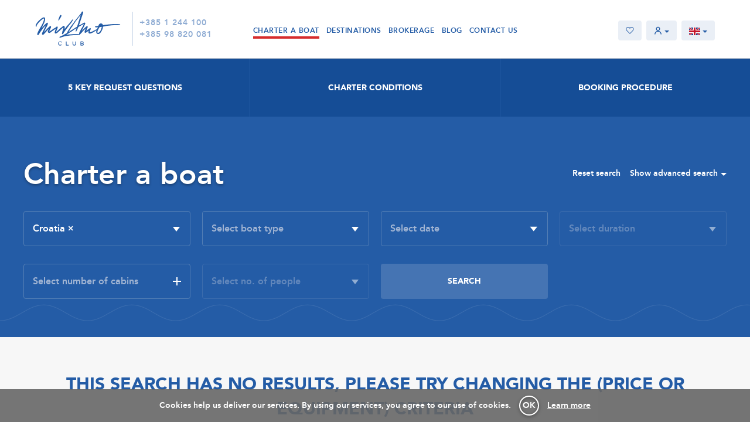

--- FILE ---
content_type: text/html; charset=utf-8
request_url: https://www.miramoclub.com/en/yacht-charter/4-croatia?page=105
body_size: 7759
content:
<!DOCTYPE html>
<html lang='en'>
<head>
<title>Yacht Charter - rent a boat or yacht, page 105 | MiramoClub</title>
<meta name="description" content="Charter a motor boat, sailing boat, luxury yacht or gulet in Croatia. Select the region you want to sail and charter your dream boat or yacht in Croatia. Page 105.">
<meta name="keywords" content="sailing">
<link rel="alternate" href="https://www.miramoclub.com/en/yacht-charter/4-croatia?page=105" hreflang="en">
<link rel="alternate" href="https://www.miramoclub.com/de/yachtcharter/4-croatia?page=105" hreflang="de">
<link rel="alternate" href="https://www.miramoclub.com/hr/najam-broda/4-croatia?page=105" hreflang="hr">
<link rel="alternate" href="https://www.miramoclub.com/it/noleggio-di-barche/4-croatia?page=105" hreflang="it">
<link rel="alternate" href="https://www.miramoclub.com/si/najem-plovil/4-croatia?page=105" hreflang="si">
<link rel="alternate" href="https://www.miramoclub.com/ru/%D0%B0%D1%80%D0%B5%D0%BD%D0%B4%D0%B0-%D1%81%D1%83%D0%B4%D0%BD%D0%B0/4-croatia?page=105" hreflang="ru">
<link rel="alternate" href="https://www.miramoclub.com/fr/location-de-bateau/4-croatia?page=105" hreflang="fr">
<meta name="twitter:site" content="@MiramoClub">
<meta name="twitter:card" content="summary_large_image">
<meta name="twitter:description" content="Charter a motor boat, sailing boat, luxury yacht or gulet in Croatia. Select the region you want to sail and charter your dream boat or yacht in Croatia. Page 105.">
<meta name="twitter:image" content="https://www.miramoclub.com/images/default-social-image.jpg">
<meta property="og:url" content="https://www.miramoclub.com/en/yacht-charter/4-croatia?page=105">
<meta property="og:site_name" content="MiramoClub">
<meta property="og:title" content="MiramoClub - Yacht Charter - rent a boat or yacht, page 105">
<meta property="og:image" content="https://www.miramoclub.com/images/default-social-image.jpg">
<meta property="og:description" content="Charter a motor boat, sailing boat, luxury yacht or gulet in Croatia. Select the region you want to sail and charter your dream boat or yacht in Croatia. Page 105.">
<meta property="og:type" content="website">
<meta name="image" content="https://www.miramoclub.com/images/default-social-image.jpg">
<link rel="stylesheet" media="all" href="https://www.miramoclub.com/assets/application-fdb102743dd0a8adda51a4eecdfd274fa51a50711d511c30a36b50274a1a5737.css" />
<meta name="csrf-param" content="authenticity_token" />
<meta name="csrf-token" content="RmO01EWMmHqURZFTVDQxSe5bCXX3tQCTrnjOB/ZmnMlfurFldHEBykjl5rILKOSVwKd460ndlhP+4ZOO/4TPKg==" />
<meta href='https://www.miramoclub.com/en/yacht-charter/4-croatia?page=104' rel='prev'>

<meta content='width=device-width, initial-scale=1.0' name='viewport'>
<link rel="shortcut icon" type="image/x-icon" href="https://www.miramoclub.com/assets/icons/favicon-4e3d6905cfbf0cdd7fa0a1e98acbdb7fbaf3dde5d8d5d5181df098e6a3906e1d.ico" />
<link href='https://www.miramoclub.com/assets/icons/apple-touch-icon-fe5bbb39999ecebbba40ad2bde1eefa4409d70d1b45abd52e316db779b1c1b30.png' rel='apple-touch-icon'>
<link href='https://www.miramoclub.com/assets/icons/apple-touch-icon-ipad-29a68e36a2d647cb74c27e391974626a7b3541dc7fc3939b5bd2f6c013ace836.png' rel='apple-touch-icon' sizes='76x76'>
<link href='https://www.miramoclub.com/assets/icons/apple-touch-icon-iphone-retina-82f09eb8884379a31aa1832c4cba177a5a9ec10a6585e88ebeabcd667359c5b5.png' rel='apple-touch-icon' sizes='120x120'>
<link href='https://www.miramoclub.com/assets/icons/apple-touch-icon-ipad-retina-d13523bde75412cab38c129ad1cfa0c1b8a99495da8763f975326809e50f809e.png' rel='apple-touch-icon' sizes='152x152'>
<script src='https://maps.googleapis.com/maps/api/js?key=AIzaSyDmAODir82gRJE9hmUFRpr0LCPtBgzjHb0&amp;v=3&amp;libraries=geometry'></script>
<script>
  (function(i,s,o,g,r,a,m){i['GoogleAnalyticsObject']=r;i[r]=i[r]||function(){
  (i[r].q=i[r].q||[]).push(arguments)},i[r].l=1*new Date();a=s.createElement(o),
  m=s.getElementsByTagName(o)[0];a.async=1;a.src=g;m.parentNode.insertBefore(a,m)
  })(window,document,'script','//www.google-analytics.com/analytics.js','ga');
  ga('create', 'UA-3125348-2', 'auto');
  ga('send', 'pageview');
</script>
<script>
  !function(f,b,e,v,n,t,s){if(f.fbq)return;n=f.fbq=function(){n.callMethod?
  n.callMethod.apply(n,arguments):n.queue.push(arguments)};if(!f._fbq)f._fbq=n;
  n.push=n;n.loaded=!0;n.version='2.0';n.queue=[];t=b.createElement(e);t.async=!0;
  t.src=v;s=b.getElementsByTagName(e)[0];s.parentNode.insertBefore(t,s)}(window,
  document,'script','https://connect.facebook.net/en_US/fbevents.js');
  fbq('init', '886372971459808'); // Insert your pixel ID here.
  fbq('track', 'PageView');
</script>
<script>
  (function(h,o,t,j,a,r){
    h.hj=h.hj||function(){(h.hj.q=h.hj.q||[]).push(arguments)};
    h._hjSettings={hjid:459085,hjsv:5};
    a=o.getElementsByTagName('head')[0];
    r=o.createElement('script');r.async=1;
    r.src=t+h._hjSettings.hjid+j+h._hjSettings.hjsv;
    a.appendChild(r);
  })(window,document,'//static.hotjar.com/c/hotjar-','.js?sv=');
</script>
<script>
  var Tawk_API=Tawk_API||{}, Tawk_LoadStart=new Date();
  (function(){
  var s1=document.createElement("script"),s0=document.getElementsByTagName("script")[0];
  s1.async=true;
  s1.src='https://embed.tawk.to/595cd66e50fd5105d0c840d5/default';
  s1.charset='UTF-8';
  s1.setAttribute('crossorigin','*');
  s0.parentNode.insertBefore(s1,s0);
  })();
</script>
<script type='application/ld+json'>
{
  "@context": "http://schema.org",
  "@type": "Organization",
  "address": {
    "@type": "PostalAddress",
    "addressLocality" : "Zagreb",
    "postalCode": "10000",
    "addressCountry" : "Republika Hrvatska",
    "streetAddress" : "IV Maksimirsko naselje 28"
  },
  "email" : "info@miramoclub.com",
  "name" : "MiramoClub d.o.o.",
  "url" : "https://www.miramoclub.com/en",
  "telephone" : "0038512444100"
}
</script>
<noscript>
<img height='1' src='https://www.facebook.com/tr?id=886372971459808&amp;ev=PageView&amp;noscript=1' style='display:none' width='1'>
</noscript>
<script type='text/javascript'>
window.I18n = { map: {"search_in":"Search in:","world":"World","title":"Sail around the world","subtitle":"Find your perfect destination and discover our best offers.","buttons":{"open_map":"OPEN MAP","read_more":"Read about region","check_offers":"Check offers","zoom":"Explore all marinas","zoom_subregion":"Explore all subregions","go_to_parent_region":"Back to the parent region","add_to_search":"Add to search","remove_from_search":"Remove from search"},"labels":{"boats":"BOATS","connectivity":"CONNECTIVITY"},"region_boats_count":"%{ship_count} boats in %{base_ports_count} marinas","baseport_boats_count":"%{ship_count} boats in marina"} }
</script>
<script src="https://www.miramoclub.com/assets/application-ec52593498dc5dc4db5af0fb7d170e218c2b0968facfb7028d5ada275ea166dc.js"></script>
</head>
<body>
<img alt='Facebook Pixel' height='1' src='https://www.facebook.com/tr?id=886372971459808&amp;ev=PageView&amp;noscript=1' style='display:none' width='1'>

<script>
  $(function(){
    showToast([]);
  });
</script>

<nav class='navigation'>
<div class='navigation-inner-wrapper'>
<div class='navigation-header'>
<button class='btn btn-mobile-toggle navigation-mobile-toggle' data-target='.js-mobile-menu' data-toggle='collapse' type='button'>
<i class='i-hamburger'></i>
</button>
<button class='btn btn-mobile-toggle navigation-mobile-toggle' type='button'>
<a href="/en/my-favorites"><i class='i-heart'></i>
</a></button>
<a class="navigation-brand" href="/en"><i class='i-logo navigation-brand-icon'></i>
</a></div>
<div class='navigation-phone-container'>
<a class="navigation-main-phone" href="tel:+3851244100">+385 1 244 100</a><a class="navigation-main-mobile" href="tel:+38598820081">+385 98 820 081</a></div>
<div class='navigation-main-menu'>
<ul class='main-menu'>
<li class="active"><a class="active" href="/en/yacht-charter">CHARTER A BOAT</a></li>
<li><a href="/en/yacht-charter-regions">DESTINATIONS</a></li>
<li><a href="/en/buy-a-boat">BROKERAGE</a></li>
<li><a href="/en/sailing-blog">BLOG</a></li>
<li><a href="/en/contact-us">CONTACT US</a></li>
</ul>

</div>
<div class='navigation-side-menu'>
<ul class='side-menu'>
<li class='dropdown header-dropdown'>
<button class='btn btn-pill dropdown-toggle' type='button'>
<a href="/en/my-favorites"><i class='i-heart icon'></i>
</a></button>
</li>
<li class='dropdown header-dropdown'>
<button aria-expanded='true' aria-haspopup='true' class='btn btn-pill dropdown-toggle' data-toggle='dropdown' id='log-in-menu' type='button'>
<i class='i-user icon'></i>
<span class='caret'></span>
</button>
<ul aria-labelledby='log-in-menu' class='dropdown-menu-right dropdown-menu'>
<li>
<a href="/en/user/login">Sign in
</a></li>
<li>
<a href="/en/user/register">Register
</a></li>
</ul>
</li>
<li class='dropdown header-dropdown'>
<button aria-expanded='true' aria-haspopup='true' class='btn btn-pill dropdown-toggle' data-toggle='dropdown' id='translations-menu' type='button'>
<i class='en-flag '></i>
<span class='caret'></span>
</button>
<ul aria-labelledby='translations-menu' class='dropdown-menu dropdown-menu-right'>
<li>
<a rel="nofollow" data-method="post" href="/en/locale?new_locale=en&amp;return_url=%2Fen%2Fyacht-charter%2F4-croatia%3Fpage%3D105"><i class='icon en-flag'></i>
English
</a></li>
<li>
<a rel="nofollow" data-method="post" href="/en/locale?new_locale=de&amp;return_url=%2Fde%2Fyachtcharter%2F4-kroatien%3Fpage%3D105"><i class='icon de-flag'></i>
Deutsch
</a></li>
<li>
<a rel="nofollow" data-method="post" href="/en/locale?new_locale=hr&amp;return_url=%2Fhr%2Fnajam-broda%2F4-hrvatska%3Fpage%3D105"><i class='icon hr-flag'></i>
Hrvatski
</a></li>
<li>
<a rel="nofollow" data-method="post" href="/en/locale?new_locale=it&amp;return_url=%2Fit%2Fnoleggio-di-barche%2F4-croazia%3Fpage%3D105"><i class='icon it-flag'></i>
Italiano
</a></li>
<li>
<a rel="nofollow" data-method="post" href="/en/locale?new_locale=si&amp;return_url=%2Fsi%2Fnajem-plovil%2F4-hrvaska%3Fpage%3D105"><i class='icon si-flag'></i>
Slovenščina
</a></li>
<li>
<a rel="nofollow" data-method="post" href="/en/locale?new_locale=ru&amp;return_url=%2Fru%2F%25D0%25B0%25D1%2580%25D0%25B5%25D0%25BD%25D0%25B4%25D0%25B0-%25D1%2581%25D1%2583%25D0%25B4%25D0%25BD%25D0%25B0%2F4-horvatiya%3Fpage%3D105"><i class='icon ru-flag'></i>
Русский
</a></li>
<li>
<a rel="nofollow" data-method="post" href="/en/locale?new_locale=fr&amp;return_url=%2Ffr%2Flocation-de-bateau%2F4-croatie%3Fpage%3D105"><i class='icon fr-flag'></i>
Français
</a></li>
</ul>

</li>
</ul>

</div>
</div>
<div class='navigation-mobile-menu collapse js-mobile-menu'>
<div class='mobile-menu'>
<div class='mobile-menu-header'>
<div class='mobile-header-dropdown dropdown'>
<button aria-expanded='true' aria-haspopup='true' class='btn btn-hollow mobile-header-dropdown-button dropdown-toggle' data-toggle='dropdown' type='button'>
En
<span class='caret'></span>
</button>
<ul aria-labelledby='translations-menu' class='dropdown-menu dropdown-menu-left no-margin'>
<li>
<a rel="nofollow" data-method="post" href="/en/locale?new_locale=en&amp;return_url=%2Fen%2Fyacht-charter%2F4-croatia%3Fpage%3D105"><i class='icon en-flag'></i>
English
</a></li>
<li>
<a rel="nofollow" data-method="post" href="/en/locale?new_locale=de&amp;return_url=%2Fde%2Fyachtcharter%2F4-kroatien%3Fpage%3D105"><i class='icon de-flag'></i>
Deutsch
</a></li>
<li>
<a rel="nofollow" data-method="post" href="/en/locale?new_locale=hr&amp;return_url=%2Fhr%2Fnajam-broda%2F4-hrvatska%3Fpage%3D105"><i class='icon hr-flag'></i>
Hrvatski
</a></li>
<li>
<a rel="nofollow" data-method="post" href="/en/locale?new_locale=it&amp;return_url=%2Fit%2Fnoleggio-di-barche%2F4-croazia%3Fpage%3D105"><i class='icon it-flag'></i>
Italiano
</a></li>
<li>
<a rel="nofollow" data-method="post" href="/en/locale?new_locale=si&amp;return_url=%2Fsi%2Fnajem-plovil%2F4-hrvaska%3Fpage%3D105"><i class='icon si-flag'></i>
Slovenščina
</a></li>
<li>
<a rel="nofollow" data-method="post" href="/en/locale?new_locale=ru&amp;return_url=%2Fru%2F%25D0%25B0%25D1%2580%25D0%25B5%25D0%25BD%25D0%25B4%25D0%25B0-%25D1%2581%25D1%2583%25D0%25B4%25D0%25BD%25D0%25B0%2F4-horvatiya%3Fpage%3D105"><i class='icon ru-flag'></i>
Русский
</a></li>
<li>
<a rel="nofollow" data-method="post" href="/en/locale?new_locale=fr&amp;return_url=%2Ffr%2Flocation-de-bateau%2F4-croatie%3Fpage%3D105"><i class='icon fr-flag'></i>
Français
</a></li>
</ul>

</div>
<button class='btn btn-mobile-toggle-inverse mobile-menu-header-toggle' data-target='.js-mobile-menu' data-toggle='collapse' type='button'>
<i class='i-close'></i>
</button>
</div>
<div class='mobile-menu-container first'>
<div class='mobile-menu-container-content'>
<ul class='mobile-menu-list'>
<li class="active"><a class="active" href="/en/yacht-charter">CHARTER A BOAT</a></li>
<li><a href="/en/yacht-charter-regions">DESTINATIONS</a></li>
<li><a href="/en/buy-a-boat">BROKERAGE</a></li>
<li><a href="/en/sailing-blog">BLOG</a></li>
<li><a href="/en/contact-us">CONTACT US</a></li>
</ul>

</div>
</div>
<div class='mobile-menu-divider'></div>
<div class='mobile-menu-container'>
<div class='mobile-menu-container-title'>
Users corner
</div>
<div class='mobile-menu-container-content'>
<ul class='mobile-menu-list small'>
<li>
<a href="/en/user/login">SIGN IN</a>
</li>
<li>
<a href="/en/user/register">REGISTER</a>
</li>
</ul>
</div>
</div>
<div class='mobile-menu-divider'></div>
<div class='mobile-menu-container'>
<div class='mobile-menu-container-title'>
Contact
</div>
<div class='mobile-menu-container-content'>
<ul class='oval-list'>
<li class='oval-list-item'>
<a class="oval-list-icon-wrapper" href="tel:0038512444100"><i class='i-phone oval-list-icon'></i>
</a></li>
<li class='oval-list-item'>
<a class="oval-list-icon-wrapper" href="tel:+38598820081"><svg xmlns="http://www.w3.org/2000/svg" width="30" height="30" viewBox="0 -8 35 43"><path fill="#FFF" d="M25.302 0H9.698a2.37 2.37 0 0 0-2.364 2.364v30.271A2.371 2.371 0 0 0 9.698 35h15.604a2.37 2.37 0 0 0 2.364-2.364V2.364A2.37 2.37 0 0 0 25.302 0zM15.004 1.704h4.992a.286.286 0 0 1 0 .573h-4.992a.286.286 0 1 1 0-.573zM17.5 33.818a1.182 1.182 0 1 1 0-2.364 1.182 1.182 0 0 1 0 2.364zm8.521-3.193H8.979V3.749h17.042v26.876z"/></svg>

</a></li>
<li class='oval-list-item'>
<a class="oval-list-icon-wrapper" href="mailto:info@miramoclub.com"><i class='i-email oval-list-icon'></i>
</a></li>
<li class='oval-list-item'>
<a class="oval-list-icon-wrapper" href="skype:MiramoClub?call"><i class='i-skype oval-list-icon'></i>
</a></li>
</ul>
</div>
</div>
<div class='mobile-menu-divider'></div>
<div class='mobile-menu-container'>
<div class='mobile-menu-container-title'>
Get help
</div>
<div class='mobile-menu-container-content'>
<ul class='mobile-menu-list small'>
<li>
<a href="/en/useful-links"><span class="translation_missing" title="translation missing: en.route_titles.my_pages.useful_link">Useful Link</span>
</a></li>
<li>
<a href="/en/yacht-charter-conditions">Charter conditions
</a></li>
<li>
<a href="/en/how-to-book-a-boat">5 key request questions
</a></li>
<li>
<a href="/en/yacht-charter-booking">Booking procedure
</a></li>
<li>
<a href="/en/yacht-charter-services">Charter services
</a></li>
</ul>
</div>
</div>
</div>

</div>
</nav>

    <div class="cookies-eu js-cookies-eu" >
      <span class="cookies-eu-content-holder">Cookies help us deliver our services. By using our services, you agree to our use of cookies.</span>
      <span class="cookies-eu-button-holder">
      <button class="cookies-eu-ok js-cookies-eu-ok"> OK </button>
        <a href="/en/cookies" class="cookies-eu-link" target="_self"> Learn more </a>
      </span>
    </div>

<div class="hidden-xs btn-group btn-group-submenu btn-group-justified"><a class="btn-submenu-darker btn btn-submenu" href="/en/how-to-book-a-boat">5 KEY REQUEST QUESTIONS</a><a class="btn-submenu-darker btn btn-submenu" href="/en/yacht-charter-conditions">CHARTER CONDITIONS</a><a class="btn-submenu-darker btn btn-submenu" href="/en/yacht-charter-booking">BOOKING PROCEDURE</a></div>
<div class='section'>
<div class='container-fluid'>
<div class='advanced-search js-advanced-search'>
<div class='container'>
<div class='row advanced-search-title'>
<div class='col-md-6'>
<h1 class='module-headline ultra-big-light light'>
Charter a boat
</h1>
</div>
<div class='col-md-6 advanced-search-title-action visible-md-block visible-lg-block'>
<a class="btn-decorated-light js-reset-search" href="#">Reset search
</a>&nbsp;
&nbsp;
<a class="btn-decorated-light btn-arrow js-refine-search" href="#">Show advanced search
<span class='select-arrow down'></span>
</a></div>
<div class='col-md-12 advanced-search-title-help-text hidden-md hidden-lg'>
<div class='module-headline small light'>SEARCH</div>
</div>
</div>
<div class='row advanced-search-form'>
<div class='col-md-12'>
<form class="simple_form form-horizontal js-advanced-search-form" id="new_search" novalidate="novalidate" action="/en/yacht-charter/search" accept-charset="UTF-8" method="get"><input name="utf8" type="hidden" value="&#x2713;" /><div class='advanced-search-form-basic'>
<div class='form-group'>
<div class='col-md-3 advanced-search-form-element'>
<div class="select optional search_region"><select class="form-control input-lg input-hollow select optional selectize" data-toggle="remote-search" name="search[region]" id="search_region"><option value="">Select region</option>
<option selected="selected" value="4-croatia">Croatia</option>
<option value="8-croatia-dubrovnik">&raquo; Dubrovnik</option>
<option value="6-croatia-sibenik">&raquo; Šibenik</option>
<option value="7-croatia-split">&raquo; Split </option></select></div>
</div>
<div class='col-md-3 advanced-search-form-element'>
<div class="select optional search_ship_type"><select class="form-control input-lg input-hollow select optional selectize" data-toggle="remote-search" name="search[ship_type]" id="search_ship_type"><option value="">Select boat type</option>
<option value="catamarans">Catamarans</option></select></div>
</div>
<div class='col-md-3 advanced-search-form-element'>
<input class="string optional input-lg input-hollow date-select datepicker form-control" id="date-select" autocomplete="off" allow_blank="true" data-toggle="[&quot;#search_duration&quot;,&quot;#search_flexibility&quot;]" data-ship-ids="[9106,9108,9174,11244,12102]" placeholder="Select date" readOnly="readOnly" type="text" name="search[date]" />
</div>
<div class='col-md-3 advanced-search-form-element'>
<div class="select optional search_duration"><select class="form-control input-lg input-hollow select optional selectize" data-toggle="remote-search" title="Please choose date first" name="search[duration]" id="search_duration"><option value="">Select duration</option>
</select></div>
</div>
</div>
<div class='form-group advanced-search-form-basic-item-last'>
<div class='col-md-3 advanced-search-form-element'>
<div class="text_field optional search_cabins"><select class="form-control input-lg input-hollow text_field optional horizontal-multi-select js-multi-select selectize" data-toggle="remote-search" multiple="multiple" data-multi="true" data-persist="false" data-allow-empty="false" name="search[cabins][]" id="search_cabins"><option value="">Select number of cabins</option>
<option value="4">4</option>
<option value="6">6</option></select></div>
</div>
<div class='col-md-3 advanced-search-form-element'>
<div class="select optional search_no_of_people"><select class="form-control input-lg input-hollow select optional selectize" data-toggle="remote-search" data-toggle-disabled="#search_cabins" title="Please choose no. of cabins first" name="search[no_of_people]" id="search_no_of_people"><option value="">Select no. of people</option>
</select></div>
</div>
<div class='col-md-3 advanced-search-form-element'>
<input type="submit" name="commit" value="SEARCH" class="btn btn-primary-light btn-block btn-xl" data-disable-with="&quot;PLEASE WAIT...&quot;" />
</div>
<div class='col-md-12 text-right hidden-md hidden-lg'>
<a class="btn-decorated-light js-reset-search" href="#">Reset search
</a>&nbsp;
&nbsp;
<a class="btn-decorated-light btn-arrow js-refine-search" href="#">Show advanced search
<span class='select-arrow down'></span>
</a></div>
</div>
</div>
<div class='advanced-search-form-collapsable js-advanced-search-form-collapsable collapse'>
<div class='advanced-search-form-refine'>
<div class='form-group'>
<div class='col-md-3 advanced-search-form-element'>
<div class="select optional search_charter_type"><select class="form-control input-lg input-hollow select optional selectize" data-toggle="remote-search" name="search[charter_type]" id="search_charter_type"><option value="">Select charter type</option>
<option value="1">Bareboat</option></select></div>
</div>
<div class='col-md-3 advanced-search-form-element'>
<div class="select optional search_manufacturer"><select class="form-control input-lg input-hollow select optional selectize" data-toggle="remote-search" name="search[manufacturer]" id="search_manufacturer"><option value="">Select manufacturer</option>
<option value="10315">Catana</option>
<option value="34">Lagoon</option></select></div>
</div>
<div class='col-md-3 advanced-search-form-element'>
<div class="select optional search_ship_model"><select class="form-control input-lg input-hollow select optional selectize" data-toggle="remote-search" data-toggle-disabled="#search_manufacturer" title="Please choose manufacturer first" name="search[ship_model]" id="search_ship_model"><option value="">Select ship model</option>
</select></div>
</div>
<div class='col-md-3 advanced-search-form-element'>
<div class="select optional search_max_boat_age"><select class="form-control input-lg input-hollow select optional selectize" data-toggle="remote-search" name="search[max_boat_age]" id="search_max_boat_age"><option value="">Not older than</option>
<option value="2020">2020</option>
<option value="2019">2019</option>
<option value="2018">2018</option></select></div>
</div>
</div>
<div class='form-group'>
<div class='col-md-9 advanced-search-form-element'>
<div class="text_field optional search_ship_equipment"><select class="form-control input-lg input-hollow text_field optional horizontal-multi-select selectize" data-toggle="remote-search" multiple="multiple" data-multi="true" data-persist="false" data-allow-empty="false" name="search[ship_equipment][]" id="search_ship_equipment"><option value="">Select desired ship equipment</option>
<option value="9">Air Condition</option>
<option value="202">Air condition (only with shore power)</option>
<option value="116">Bathing Platform</option>
<option value="17">Black Water / Holding Tank</option>
<option value="118">Bowthruster</option>
<option value="105">Flybridge</option>
<option value="36">Full Batten Main Sail</option>
<option value="43">GPS Chart Plotter in Cockpit (outside)</option>
<option value="38">Generator</option>
<option value="45">Half Batten Main Sail</option>
<option value="47">Heating</option>
<option value="195">Jet thruster</option>
<option value="59">LCD TV</option>
<option value="77">Roll / Furling Main Sail</option>
<option value="83">Solar Panels</option>
<option value="89">Standard Main Sail</option>
<option value="91">Sternthruster</option>
<option value="196">Windsurf</option></select></div>
</div>
<div class='col-md-3 advanced-search-form-element'>
<div class="select optional search_no_of_toilets"><select class="form-control input-lg input-hollow select optional selectize" data-toggle="remote-search" name="search[no_of_toilets]" id="search_no_of_toilets"><option value="">Select no. of toilets</option>
<option value="4">4 toilets</option>
<option value="6">6 toilets</option></select></div>
</div>
</div>
</div>
<div class='advanced-search-form-refine'>
<div class='form-group'>
<div class='col-md-3 advanced-search-form-element'>
<div class="select optional search_deposit_type"><select class="form-control input-lg input-hollow select optional selectize" data-toggle="remote-search" name="search[deposit_type]" id="search_deposit_type"><option value="">Select deposit insurance</option>
<option value="2">Non-refundable</option>
<option value="3">Non-refundable + Refundable</option>
<option value="1">Refundable</option></select></div>
</div>
<div class='col-md-3 advanced-search-form-element'>
<div class="string optional search_max_price"><input class="form-control input-lg input-hollow string optional js-price-search" placeholder="Enter max sailing price" type="text" name="search[max_price]" id="search_max_price" /></div>
</div>
<div class='col-md-3 advanced-search-form-element'>
<div class="select optional search_flexibility"><select class="form-control input-lg input-hollow select optional selectize" data-toggle="remote-search" title="Please choose date first" name="search[flexibility]" id="search_flexibility"><option value="">Select date flexibility</option>
<option value="1">+/- 1 week</option>
<option value="2">+/- 2 weeks</option></select></div>
</div>
<div class='col-md-3 advanced-search-form-element'>
<div class="select optional search_sailing_type"><select class="form-control input-lg input-hollow select optional selectize" data-toggle="remote-search" name="search[sailing_type]" id="search_sailing_type"><option value="">Select partial period type</option>
<option value="3">Only Full Weeks</option></select></div>
</div>
</div>
</div>
<div class='advanced-search-form-refine'>
<div class='form-group'>
<div class='col-md-9 advanced-search-form-element'>
<div class="text_field optional search_base_ports"><select class="form-control input-lg input-hollow text_field optional horizontal-multi-select selectize" data-toggle="remote-search" multiple="multiple" data-multi="true" data-persist="false" data-allow-empty="false" name="search[base_ports][]" id="search_base_ports"><option value="">Please choose desired marinas…</option>
<option value="396">ACI Dubrovnik</option>
<option value="407">Marina Kaštela</option>
<option value="391">Marina Seget</option>
<option value="559">Marina Zaton</option></select></div>
</div>
<div class='col-md-3 advanced-search-form-element'>
<input type="submit" name="commit" value="SEARCH" class="btn btn-primary-light btn-block btn-xl" data-disable-with="&quot;PLEASE WAIT...&quot;" />
</div>
</div>
<div class='form-group'>
<div class='col-md-3 advanced-search-form-element'>
<div class='advanced-search-checkbox-wrapper'>
<div class="fancy_checkbox optional search_exclude_on_request"><label class='fancy-checkbox inverted'><input name="search[exclude_on_request]" type="hidden" value="" /><input class="form-control input-lg input-hollow fancy_checkbox optional" type="checkbox" value="1" name="search[exclude_on_request]" id="search_exclude_on_request" /><span class="body"><span class="toggle"></span></span></label><label class="fancy_checkbox optional" for="search_exclude_on_request">Exclude boats &#39;On Request&#39;</label></div>
</div>
</div>
</div>
</div>
</div>
</form></div>
</div>
</div>
</div>

</div>
</div>
<div class='section big dimmed' id='yachts'>
<div class='container'>
<div class='row ships-list'>

<div class='col-md-12'>
<div class='no-ships'>
<div class='module-headline big text-center'>
THIS SEARCH HAS NO RESULTS, PLEASE TRY CHANGING THE (PRICE OR EQUIPMENT) CRITERIA
</div>
</div>
</div>

</div>
</div>
</div>
<div class='section'>
<nav>
<ul class='pager big'>
</ul>
</nav>

</div>
<div class='footer'>

<div class='footer-row big hidden-xs'>
<div class='container'>
<div class='row'>
<div class='col-sm-3'>
<ul class='simple-list'>
<li>
<b>RECOMMENDED<br><br></b>&gt; <a href="/en/yacht-charter/4-croatia">Yacht Charter Croatia</a><br>
</li>
<li>
&gt; <a href="/en/yacht-charter/7-croatia-split">Boat Rent Split</a>
</li>
<li>
&gt;<a href="https://www.miramoclub.com/en/charter/5-zadar?"> </a><a href="/en/yacht-charter/5-croatia-zadar">Boat Rentals in Zadar</a>
</li>
<li>
&gt; <a href="/en/yacht-charter/8-croatia-dubrovnik">Yacht Charter Dubrovnik</a><br>
</li>
</ul>
</div>
<div class='col-sm-3'>
<ul class='simple-list'>
<li>
<b>BOAT TYPES</b><br><br>&gt; <a href="/en/yacht-charter/4-croatia/sailing-boats">Sailboat Rent Croatia</a>
</li>
<li>
&gt; <a href="/en/yacht-charter/4-croatia/motor-boats">Motor Boat Charter in Croatia</a>
</li>
<li>
&gt; <a href="/en/yacht-charter/4-croatia/luxury-yachts">Luxury Yacht Charter Croatia</a>
</li>
<li>
&gt; <a href="/en/yacht-charter/4-croatia/gulets-m-s">Rent a Gullet</a>
</li>
</ul>
</div>
<div class='col-sm-3'>
<ul class='simple-list'>
<li>
<b>NEW</b><br><br>&gt; <a href="/en/yacht-charter/4-croatia?search%5Bbase_ports%5D%5B%5D=406">Boat Charter Krk</a><br>
</li>
<li>
&gt; <a href="/en/yacht-charter/7-croatia-split">One Way Split - Dubrovnik</a>
</li>
<li>
&gt; <a href="/en/yacht-charter/6-croatia-sibenik">Yacht Charter Šibenik</a>
</li>
<li>
&gt; <a href="/en/yacht-charter/9-croatia-istra-kvarner?search%5Bbase_ports%5D%5B%5D=400">Boat Rent Pula</a><br>
</li>
</ul>
</div>
<div class='col-sm-3'>
<ul class='simple-list'>
<li>
<b>POPULAR</b><br><br>&gt; <a href="/en/yacht-charter/4-croatia?search%5Bmanufacturer%5D=34">Lagoon Charter Croatia</a><br>
</li>
<li>
&gt; <a href="/en/yacht-charter/7-croatia-split?search%5Bhull_type%5D=2">Rent a Catamaran in Split</a>
</li>
<li>
&gt; <a href="/en/yacht-charter/4-croatia">Sailing Holidays Croatia</a>
</li>
<li>
&gt; <a href="/en/yacht-charter/4-croatia?search%5Bmanufacturer%5D=4">Sun Odyssey Boat Rental</a>&nbsp;
</li>
</ul>
</div>
</div>
</div>
</div>
<div class='footer-row big hidden-xs'>
<div class='container'>
<div class='row'>
<div class='col-sm-3'>
<div class='footer-list-headline module-headline small'>Charter</div>
<ul class='simple-list'>
<li>
<a href="/en/yacht-charter">Charter a boat
</a></li>
<li>
<a href="/en/yacht-charter-fleet">Fleet
</a></li>
<li>
<a href="/en/yacht-charter-regions">DESTINATIONS
</a></li>
<li>
<a href="/en/yacht-charter-services">Charter services
</a></li>
</ul>
</div>
<div class='col-sm-3'>
<div class='footer-list-headline module-headline small'>Get help</div>
<ul class='simple-list'>
<li>
<a href="/en/how-to-book-a-boat">5 key request questions
</a></li>
<li>
<a href="/en/yacht-charter-conditions">Charter conditions
</a></li>
<li>
<a href="/en/yacht-charter-booking">Booking procedure
</a></li>
<li>
<a href="/en/rent-a-boat-faq">FAQ
</a></li>
</ul>
</div>
<div class='col-sm-3'>
<div class='footer-list-headline module-headline small'>Users corner</div>
<ul class='simple-list'>
<li>
<a href="/en/my-reservations">My reservations
</a></li>
<li>
<a href="/en/my-favorites">My favorites
</a></li>
<li>
<a href="/en/my-account/edit">My profile
</a></li>
</ul>
</div>
<div class='col-sm-3'>
<div class='footer-list-headline module-headline small'>Contact</div>
<ul class='simple-list'>
<li>
Phone:
<b>
<a href="tel:+38512444100">+385 1 2444 100
</a></b>
</li>
<li>
Mail:
<b>
<a class="js-email-antispambot" href="#">moc.bulcomarim@ofni
</a></b>
</li>
<li>
<a target="_blank" href="https://facebook.com/Miramoclub"><b>Facebook</b>
page
</a></li>
<li>
<a target="_blank" href="https://twitter.com/miramoclub"><b>Twitter</b>
profile
</a></li>
<li>
<a href="/en/about-us">About us
</a></li>
</ul>
</div>
</div>
</div>
</div>
<div class='footer-row big'>
<div class='container'>
<div class='row'>
<div class='col-lg-12 text-center'>
<div class='footer-emphasized-text'>
<a class="btn btn-decorated emphasized" href="tel:+38512444100">+385 1 2444 100</a>
<span class='muted'>or</span>
<a class="btn btn-decorated emphasized" href="skype:MiramoClub?call">Call us with Skype</a>
</div>
<span class='footer-text-highlight'>Mon - Fri 8:30 - 16:30 CET</span>
</div>
</div>
</div>
</div>
<div class='footer-row medium'>
<div class='container'>
<div class='row footer-social'>
<div class='col-lg-4 col-lg-offset-4'>
<div class='social-networks'>
<a target="_blank" class="social-networks-item" href="https://facebook.com/Miramoclub"><i class='i-facebook social-networks-item-icon'></i>
</a><a target="_blank" class="social-networks-item" href="https://twitter.com/miramoclub"><i class='i-twitter social-networks-item-icon'></i>
</a></div>
</div>
<div class='col-lg-4 text-right'>
<div class='paypal'>
<img alt='PayPal Acceptance Mark' class='img-responsive' src='https://www.paypalobjects.com/webstatic/mktg/Logo/AM_mc_vs_ms_ae_UK.png'>
</div>

</div>
</div>
</div>
</div>
<div class='footer-row medium'>
<div class='container'>
<div class='row'>
<div class='col-md-6 col-md-offset-3 text-center hidden-xs'>
<i class='i-logo footer-logo'></i>
</div>
<div class='col-md-3'>
<a class="footer-go-to-top js-go-to-top" href=""><i class='i-arrow-up footer-go-to-top-icon'></i>
Go to top
</a></div>
</div>
</div>
</div>
</div>


</body>
</html>


--- FILE ---
content_type: text/plain
request_url: https://www.google-analytics.com/j/collect?v=1&_v=j102&a=1034019858&t=pageview&_s=1&dl=https%3A%2F%2Fwww.miramoclub.com%2Fen%2Fyacht-charter%2F4-croatia%3Fpage%3D105&ul=en-us%40posix&dt=Yacht%20Charter%20-%20rent%20a%20boat%20or%20yacht%2C%20page%20105%20%7C%20MiramoClub&sr=1280x720&vp=1280x720&_u=IEBAAEABAAAAACAAI~&jid=147094256&gjid=2000635012&cid=1909469476.1769128385&tid=UA-3125348-2&_gid=1165861585.1769128385&_r=1&_slc=1&z=1633150431
body_size: -451
content:
2,cG-T9EV0DSKRY

--- FILE ---
content_type: application/javascript
request_url: https://www.miramoclub.com/assets/application-ec52593498dc5dc4db5af0fb7d170e218c2b0968facfb7028d5ada275ea166dc.js
body_size: 273486
content:
function initIntegerMask(){$(".numeric-integer").inputmask("integer",{allowMinus:!1,min:0}).css("text-align","left")}function initPercentageMask(){$(".percentage").inputmask("percentage",{rightAlign:!1,placeholder:"0"})}function initCurrencyMask(){$(".currency").each(function(){var e="*,"+($(this).data("decimal-places")||2);$(this).inputmask("currency",{removeMaskOnSubmit:!0,radixPoint:",",groupSeparator:".",rightAlign:!1,prefix:"\u20ac ",digits:e})})}function initDecimalMask(){$(".numeric-decimal").inputmask("decimal",{allowMinus:!1,min:0}).css("text-align","left")}function initKunaMask(){$(".kuna").inputmask("currency",{removeMaskOnSubmit:!0,radixPoint:",",groupSeparator:".",rightAlign:!1,prefix:"",suffix:" HRK",digits:"*,6"})}function initInputValidationMasks(){initIntegerMask(),initPercentageMask(),initDecimalMask(),initCurrencyMask()}function StatusBubbleWidget(e){this.$statusText=e.$statusText,this.$statusIndicator=e.$statusIndicator,this.$editModeChechbox=e.$editModeChechbox,this._init()}function _typeof(e){return(_typeof="function"==typeof Symbol&&"symbol"==typeof Symbol.iterator?function t(e){return typeof e}:function i(e){return e&&"function"==typeof Symbol&&e.constructor===Symbol&&e!==Symbol.prototype?"symbol":typeof e})(e)}function _possibleConstructorReturn(e,t){return!t||"object"!==_typeof(t)&&"function"!=typeof t?_assertThisInitialized(e):t}function _getPrototypeOf(e){return(_getPrototypeOf=Object.setPrototypeOf?Object.getPrototypeOf:function t(e){return e.__proto__||Object.getPrototypeOf(e)})(e)}function _assertThisInitialized(e){if(void 0===e)throw new ReferenceError("this hasn't been initialised - super() hasn't been called");return e}function _inherits(e,t){if("function"!=typeof t&&null!==t)throw new TypeError("Super expression must either be null or a function");e.prototype=Object.create(t&&t.prototype,{constructor:{value:e,writable:!0,configurable:!0}}),t&&_setPrototypeOf(e,t)}function _setPrototypeOf(e,t){return(_setPrototypeOf=Object.setPrototypeOf||function i(e,t){return e.__proto__=t,e})(e,t)}function _classCallCheck(e,t){if(!(e instanceof t))throw new TypeError("Cannot call a class as a function")}function _defineProperties(e,t){for(var i=0;i<t.length;i++){var n=t[i];n.enumerable=n.enumerable||!1,n.configurable=!0,"value"in n&&(n.writable=!0),Object.defineProperty(e,n.key,n)}}function _createClass(e,t,i){return t&&_defineProperties(e.prototype,t),i&&_defineProperties(e,i),e}function __guard__(e,t){return null!=e?t(e):undefined}function __guardMethod__(e,t,i){return null!=e&&"function"==typeof e[t]?i(e,t):undefined}function clearSearchFormInputs(e){e.preventDefault();var t=$("select.selectize"),i=$("#date-select"),n=$(".js-price-search, .numeric-integer"),s=$("input.boolean");i.val()&&i.val("").trigger("clearDate"),n.val(""),$.each(s,function(e,t){var i=$(t);i.val(i.data("default")||!1)}),$.each(t,function(e,t){isMobile?$(t).val(""):$(t)[0].selectize.clear(!0)})}function addFormOverlay(){isMobile&&$(".js-advanced-search").addClass("is-submitting")}function saveDropdownOptions(){isMobile?(dropdownOptions=$($dropdown.options).slice(0),selectedDropdownOptions=$($dropdown.selectedOptions).slice(0)):(dropdownOptions=$.extend({},$dropdown.selectize.options),selectedDropdownOptions=$.extend({},$dropdown.selectize.items))}function sendCharterForm(e){var t=$(".js-advanced-search-form");t.data("remote",!0),e&&"changeDate"!==e.type&&"checkbox"!==e.type?($dropdown=$(e)[0],saveDropdownOptions()):($dropdown=undefined,dropdownOptions=undefined),addFormOverlay(),t.submit(),t.find("input").attr("disabled",!0),t.find(".selectized").each(function(e,t){t.selectize.disable()}),t.data("remote",!1)}function removeDuplicatesFromDropdown(e){var t={};$(e.options).each(function(){t[this.text]!==undefined?$(this).remove():t[this.text]=this.value})}function initCharterSearch(){$(".js-price-search").inputmask("currency",{removeMaskOnSubmit:!0,clearMaskOnLostFocus:!0,radixPoint:",",groupSeparator:".",rightAlign:!1,prefix:"\u20ac ",onUnMask:function(e,t){t=t.replace(".","").replace(",",".");var i=parseFloat(t);return 0===i||isNaN(i)?null:t}}),$("#date-select").length&&$.ajax({url:"/api/v1/charter/start-dates",type:"POST",dataType:"json",data:{ship_ids:$("#date-select").data("ship-ids"),sailing_type:$("#date-select").data("sailing-type")}}).success(function(e){var t=e.response;$("#date-select").datepicker({format:"yyyy-mm-dd",autoclose:!0,startDate:"+0d",clearBtn:!0,zIndexOffset:101,endDate:moment(t[t.length-1]).format("YYYY-MM-DD"),beforeShowDay:function(e){return _.contains(t,moment(e).format("YYYY-MM-DD"))}}).on("changeDate",sendCharterForm).on("hide",function(e){$(e.currentTarget).blur()})}),$(".js-reset-search").on("click",function(e){clearSearchFormInputs(e),sendCharterForm()})}function clearOptionsSilently(e){e.loadedSearches={},e.userOptions={},e.renderCache={},e.options=e.sifter.items={},e.lastQuery=null,e.trigger("option_clear"),e.clear(!0)}function initDisableToggle(){$("[data-toggle-disabled]").each(function(){var e={container:"body",trigger:"hover",title:$(this).attr("title")},t=$($(this).data("toggle-disabled")),i=isMobile?$(this):$(this).selectize({plugins:["remove_button_single"]})[0].selectize,n=null===t.val()||0===t.val().length;isMobile?i.prop("disable",n):n?i.disable():i.enable(),n?($(this).tooltip(e),$(this).siblings(".selectize-control").tooltip(e)):($(this).tooltip("hide").tooltip("destroy"),$(this).siblings(".selectize-control").tooltip("hide").tooltip("destroy"))})}function initSelectize(e){isMobile||(selector=".selectize:not(div)",e!==undefined&&(selector=e+" "+selector),$(selector).each(function(){var e=$(this),t={onInitialize:function(){var e=this;this.revertSettings.$children.each(function(){$(this).children().each(function(){e.options[this.value]["class"]=$(this).data("class"),e.options[this.value].unitPrice=$(this).data("unit-price"),e.options[this.value].discount=$(this).data("discount")})})},render:{option:function(e){attributes="",e["class"]&&(attributes+=' data-class="'+e["class"]+'"'),e.unitPrice&&(attributes+=' data-unit-price="'+e.unitPrice+'"'),e.discount&&(attributes+=' data-discount="'+e.discount+'"');var t='<div class="result-item" '+attributes+">";return t+='<span class="name">'+e.text+"</span>",e.unitPrice&&(t+='<span class="help-block"> Price: '+parseFloat(e.unitPrice).formatMoney()+"</span>"),e.discount&&(t+='<span class="help-block"> Amount: '+parseFloat(e.discount)+" %</span>"),t+"</div>"}}};e.data("allow-empty")!==undefined&&(t.allowEmptyOption=e.data("allow-empty")),e.data("multi")?(t.delimiter=e.data("delimiter")||",",t.persist=e.data("persist")||!0,t.maxItems=e.data("max-items")||null,t.plugins=["remove_button"]):t.plugins=["remove_button_single"],e.selectize(t),e.parent().find(".selectize-dropdown").css("z-index",9999)}))}function initRedactor(){$("textarea.redactor").redactor(),$("textarea.redactor-image").each(function(){$(this).redactor({imageUpload:$(this).data("image-upload-url"),plugins:["imagemanager"],imageResizable:!0,imagePosition:!0})})}function initPickers(){$.each($("input.datepicker"),function(e,t){initDatepicker($(t))}),$.each($("input.datepicker"),function(e,t){($(t).data("set-start-date-of")||$(t).data("set-end-date-of"))&&$(t).trigger("changeDate")})}function initSortable(){$(".reorderable tbody").sortable({axis:"y",handle:".drag",helper:fixWidthHelper,update:function(){$.ajax({url:$(this).data("url"),method:"PUT",data:$(this).sortable("serialize")})}})}function fixWidthHelper(e,t){return t.children().each(function(){$(this).width($(this).width())}),t}function initTooltips(){$('[data-toggle="tooltip"]').tooltip(),$('a[data-toggle="tooltip"]').click(function(){$(this).tooltip("hide")})}function createFakeSelectize(e){return e[0].selectize=(i=e,{clearOptions:function(){var e=i.eq(0).find("option:first");i.eq(0).html(""),""==e.val()&&i.eq(0).append(e)},addOption:function(e){for(var t=0;t<e.length;t++)i.eq(0).append($("<option>",{value:e[t].value,text:e[t].text}))},setValue:function(){}});var i}function initDatepicker(e,t,i){var n={format:"dd.mm.yyyy",autoclose:!0,clearBtn:!0,zIndexOffset:101};if(e.datepicker("remove"),e.data("select-only-week-day")){var s=Array.apply(null,{length:7}).map(Number.call,Number);s=s.filterValue(e.data("select-only-week-day")),n.daysOfWeekDisabled=s}t&&(n.beforeShowDay=t),i&&(n.startDate=i),e.data("start-view")&&(n.startView=e.data("start-view")),e.datepicker(n).on("changeDate",function(){$(this).data("set-start-date-of")&&(i=$(this).val(),$(this).data("start-date-offset")&&(startDateOffset=$(this).data("start-date-offset"),i=moment(i,"DD.MM.YYYY.").add(startDateOffset,"d").format("DD.MM.YYYY.")),$($(this).data("set-start-date-of")).datepicker("setStartDate",i)),$(this).data("set-end-date-of")&&$($(this).data("set-end-date-of")).datepicker("setEndDate",$(this).val())}),$(".modal").scroll(function(){e.datepicker("place")})}function initDateTimePicker(){$(".datetimepicker").each(function(){var e={format:"DD.MM.YYYY HH:mm",ignoreReadonly:!0},t=$(this).data("min-date"),i=$(this).data("before-date-than"),n=$(this).data("after-date-than");t!==undefined&&(e.minDate=moment(t,"DD.MM.YYYY HH:mm")),$(this).datetimepicker(e).on("dp.change",function(e){i&&$(i).data("DateTimePicker").minDate(e.date),n&&$(n).data("DateTimePicker").maxDate(e.date)})})}function checkConditionAccepted(){$("#book-now-button").prop("disabled",!0),$("#check-accept-conditions").change(function(){$(this).prop("checked")?$("#book-now-button").removeAttr("disabled"):$("#book-now-button").prop("disabled",!0)})}function attachDropzoneDeleteListeners(){$(".images-upload").on("ajax:success",".js-remove-image",function(){$('a[href="'+$(this).attr("href")+'"]').closest(".dz-preview").remove()})}function removeButton(e,t){var i=e.type.match(/^image.*/)?"search":"download",n=t.response;return Dropzone.createElement("<div class='dz-actions'><span><center><a class='btn btn-danger btn-xs js-remove-image' data-method='delete' data-remote='true' href='/api/v1/attachments/"+n.id+"' rel='nofollow'><i class='fa fa-trash-o'></i></a><a class='btn btn-primary btn-xs' href='"+n.file+"' target='_blank'><i class='fa fa-"+i+"'></i></a></center></span></div>")}function attachmentUpload(e,t){0!==e.length&&(e.dropzone(t),t!==undefined&&!0===t.deleteButton&&(attachDropzoneDeleteListeners(e),Dropzone.forElement(e.selector).on("success",function(e,t){$(e.previewElement).find(".dz-details").append(removeButton(e,t))})))}function initAdvancedSearch(){$(".js-advanced-search").each(function(){function e(e){e.preventDefault(),!0===o?(n.addClass("open"),s.removeClass("in").addClass("out").removeClass("collapse")):(n.removeClass("open"),s.removeClass("out").addClass("in").addClass("collapse")),o=!o}function t(){n.click(e)}var i=$(this),n=i.find(".js-refine-search"),s=i.find(".js-advanced-search-form-collapsable"),o=(i.find(".js-advanced-search-form"),s.hasClass("collapse"));initInputValidationMasks(),t()})}function initNewsletterSubscriptionEvents(){var e=".js-destroy-subscription";$(".js-subscribed-to-newsletter").on("change",function(){this.checked?$(e).val("0"):$(e).val("1")})}function MarkerClusterer(e,t,i){this.extend(MarkerClusterer,google.maps.OverlayView),this.map_=e,this.markers_=[],this.clusters_=[],this.sizes=[53,56,66,78,90],this.styles_=[],this.ready_=!1;var n=i||{};this.gridSize_=n.gridSize||60,this.minClusterSize_=n.minimumClusterSize||2,this.maxZoom_=n.maxZoom||null,this.styles_=n.styles||[],this.imagePath_=n.imagePath||this.MARKER_CLUSTER_IMAGE_PATH_,this.imageExtension_=n.imageExtension||this.MARKER_CLUSTER_IMAGE_EXTENSION_,this.zoomOnClick_=!0,n.zoomOnClick!=undefined&&(this.zoomOnClick_=n.zoomOnClick),this.averageCenter_=!1,n.averageCenter!=undefined&&(this.averageCenter_=n.averageCenter),this.setupStyles_(),this.setMap(e),this.prevZoom_=this.map_.getZoom();var s=this;google.maps.event.addListener(this.map_,"zoom_changed",function(){var e=s.map_.getZoom(),t=s.map_.minZoom||0,i=Math.min(s.map_.maxZoom||100,s.map_.mapTypes[s.map_.getMapTypeId()].maxZoom);e=Math.min(Math.max(e,t),i),s.prevZoom_!=e&&(s.prevZoom_=e,s.resetViewport())}),google.maps.event.addListener(this.map_,"idle",function(){s.redraw()}),t&&(t.length||Object.keys(t).length)&&this.addMarkers(t,!1)}function Cluster(e){this.markerClusterer_=e,this.map_=e.getMap(),this.gridSize_=e.getGridSize(),this.minClusterSize_=e.getMinClusterSize(),this.averageCenter_=e.isAverageCenter(),this.center_=null,this.markers_=[],this.bounds_=null,this.clusterIcon_=new ClusterIcon(this,e.getStyles(),e.getGridSize())}function ClusterIcon(e,t,i){e.getMarkerClusterer().extend(ClusterIcon,google.maps.OverlayView),this.styles_=t,this.padding_=i||0,this.cluster_=e,this.center_=null,this.map_=e.getMap(),this.div_=null,this.sums_=null,this.visible_=!1,this.setMap(this.map_)}function RichMarker(e){var t=e||{};this.ready_=!1,this.dragging_=!1,e.visible==undefined&&(e.visible=!0),e.shadow==undefined&&(e.shadow="7px -3px 5px rgba(88,88,88,0.7)"),e.anchor==undefined&&(e.anchor=RichMarkerPosition.BOTTOM),this.setValues(t)}function InfoBox(e){e=e||{},google.maps.OverlayView.apply(this,arguments),this.content_=e.content||"",this.disableAutoPan_=e.disableAutoPan||!1,this.maxWidth_=e.maxWidth||0,this.pixelOffset_=e.pixelOffset||new google.maps.Size(0,0),this.position_=e.position||new google.maps.LatLng(0,0),this.zIndex_=e.zIndex||null,this.boxClass_=e.boxClass||"infoBox",this.boxStyle_=e.boxStyle||{},this.closeBoxMargin_=e.closeBoxMargin||"2px",this.closeBoxURL_=e.closeBoxURL||"http://www.google.com/intl/en_us/mapfiles/close.gif",""===e.closeBoxURL&&(this.closeBoxURL_=""),this.infoBoxClearance_=e.infoBoxClearance||new google.maps.Size(1,1),"undefined"==typeof e.visible&&("undefined"==typeof e.isHidden?e.visible=!0:e.visible=!e.isHidden),this.isHidden_=!e.visible,this.alignBottom_=e.alignBottom||!1,this.pane_=e.pane||"floatPane",this.enableEventPropagation_=e.enableEventPropagation||!1,this.div_=null,this.closeListener_=null,this.moveListener_=null,this.contextListener_=null,this.eventListeners_=null,this.fixedWidthSet_=null}!function(e,t){"object"==typeof module&&"object"==typeof module.exports?module.exports=e.document?t(e,!0):function(e){if(!e.document)throw new Error("jQuery requires a window with a document");return t(e)}:t(e)}("undefined"!=typeof window?window:this,function(x,e){function a(e){var t=!!e&&"length"in e&&e.length,i=fe.type(e);return"function"!==i&&!fe.isWindow(e)&&("array"===i||0===t||"number"==typeof t&&0<t&&t-1 in e)}function t(e,i,n){if(fe.isFunction(i))return fe.grep(e,function(e,t){return!!i.call(e,t,e)!==n});if(i.nodeType)return fe.grep(e,function(e){return e===i!==n});if("string"==typeof i){if(Ce.test(i))return fe.filter(i,e,n);i=fe.filter(i,e)}return fe.grep(e,function(e){return-1<fe.inArray(e,i)!==n})}function i(e,t){for(;(e=e[t])&&1!==e.nodeType;);return e}function c(e){var i={};return fe.each(e.match(Ie)||[],function(e,t){i[t]=!0}),i}function s(){se.addEventListener?(se.removeEventListener("DOMContentLoaded",o),x.removeEventListener("load",o)):(se.detachEvent("onreadystatechange",o),x.detachEvent("onload",o))}function o(){(se.addEventListener||"load"===x.event.type||"complete"===se.readyState)&&(s(),fe.ready())}function l(e,t,i){if(i===undefined&&1===e.nodeType){var n="data-"+t.replace(Fe,"-$1").toLowerCase();if("string"==typeof(i=e.getAttribute(n))){try{i="true"===i||"false"!==i&&("null"===i?null:+i+""===i?+i:$e.test(i)?fe.parseJSON(i):i)}catch(s){}fe.data(e,t,i)}else i=undefined}return i}function u(e){var t;for(t in e)if(("data"!==t||!fe.isEmptyObject(e[t]))&&"toJSON"!==t)return!1;return!0}function n(e,t,i,n){if(Ae(e)){var s,o,r=fe.expando,a=e.nodeType,l=a?fe.cache:e,u=a?e[r]:e[r]&&r;if(u&&l[u]&&(n||l[u].data)||i!==undefined||"string"!=typeof t)return u||(u=a?e[r]=ne.pop()||fe.guid++:r),l[u]||(l[u]=a?{}:{toJSON:fe.noop}),"object"!=typeof t&&"function"!=typeof t||(n?l[u]=fe.extend(l[u],t):l[u].data=fe.extend(l[u].data,t)),o=l[u],n||(o.data||(o.data={}),o=o.data),i!==undefined&&(o[fe.camelCase(t)]=i),"string"==typeof t?null==(s=o[t])&&(s=o[fe.camelCase(t)]):s=o,s}}function r(e,t,i){if(Ae(e)){var n,s,o=e.nodeType,r=o?fe.cache:e,a=o?e[fe.expando]:fe.expando;if(r[a]){if(t&&(n=i?r[a]:r[a].data)){s=(t=fe.isArray(t)?t.concat(fe.map(t,fe.camelCase)):t in n?[t]:(t=fe.camelCase(t))in n?[t]:t.split(" ")).length;for(;s--;)delete n[t[s]];if(i?!u(n):!fe.isEmptyObject(n))return}(i||(delete r[a].data,u(r[a])))&&(o?fe.cleanData([e],!0):he.deleteExpando||r!=r.window?delete r[a]:r[a]=undefined)}}}function d(e,t,i,n){var s,o=1,r=20,a=n?function(){return n.cur()}:function(){return fe.css(e,t,"")},l=a(),u=i&&i[3]||(fe.cssNumber[t]?"":"px"),c=(fe.cssNumber[t]||"px"!==u&&+l)&&ze.exec(fe.css(e,t));if(c&&c[3]!==u)for(u=u||c[3],i=i||[],c=+l||1;c/=o=o||".5",fe.style(e,t,c+u),o!==(o=a()/l)&&1!==o&&--r;);return i&&(c=+c||+l||0,s=i[1]?c+(i[1]+1)*i[2]:+i[2],n&&(n.unit=u,n.start=c,n.end=s)),s}function g(e){var t=Ge.split("|"),i=e.createDocumentFragment();if(i.createElement)for(;t.length;)i.createElement(t.pop());return i}function v(e,t){var i,n,s=0,o="undefined"!=typeof e.getElementsByTagName?e.getElementsByTagName(t||"*"):"undefined"!=typeof e.querySelectorAll?e.querySelectorAll(t||"*"):undefined;if(!o)for(o=[],i=e.childNodes||e;null!=(n=i[s]);s++)!t||fe.nodeName(n,t)?o.push(n):fe.merge(o,v(n,t));return t===undefined||t&&fe.nodeName(e,t)?fe.merge([e],o):o}function y(e,t){for(var i,n=0;null!=(i=e[n]);n++)fe._data(i,"globalEval",!t||fe._data(t[n],"globalEval"))}function b(e){Ye.test(e.type)&&(e.defaultChecked=e.checked)}function m(e,t,i,n,s){for(var o,r,a,l,u,c,d,h=e.length,p=g(t),f=[],m=0;m<h;m++)if((r=e[m])||0===r)if("object"===fe.type(r))fe.merge(f,r.nodeType?[r]:r);else if(Qe.test(r)){for(l=l||p.appendChild(t.createElement("div")),u=(qe.exec(r)||["",""])[1].toLowerCase(),d=Ke[u]||Ke._default,l.innerHTML=d[1]+fe.htmlPrefilter(r)+d[2],o=d[0];o--;)l=l.lastChild;if(!he.leadingWhitespace&&Ve.test(r)&&f.push(t.createTextNode(Ve.exec(r)[0])),!he.tbody)for(o=(r="table"!==u||Xe.test(r)?"<table>"!==d[1]||Xe.test(r)?0:l:l.firstChild)&&r.childNodes.length;o--;)fe.nodeName(c=r.childNodes[o],"tbody")&&!c.childNodes.length&&r.removeChild(c);for(fe.merge(f,l.childNodes),l.textContent="";l.firstChild;)l.removeChild(l.firstChild);l=p.lastChild}else f.push(t.createTextNode(r));for(l&&p.removeChild(l),he.appendChecked||fe.grep(v(f,"input"),b),m=0;r=f[m++];)if(n&&-1<fe.inArray(r,n))s&&s.push(r);else if(a=fe.contains(r.ownerDocument,r),l=v(p.appendChild(r),"script"),a&&y(l),i)for(o=0;r=l[o++];)Ue.test(r.type||"")&&i.push(r);return l=null,p}function h(){return!0}function p(){return!1}function f(){try{return se.activeElement}catch(e){}}function w(e,t,i,n,s,o){var r,a;if("object"==typeof t){for(a in"string"!=typeof i&&(n=n||i,i=undefined),t)w(e,a,i,n,t[a],o);return e}if(null==n&&null==s?(s=i,n=i=undefined):null==s&&("string"==typeof i?(s=n,n=undefined):(s=n,n=i,i=undefined)),!1===s)s=p;else if(!s)return e;return 1===o&&(r=s,(s=function(e){return fe().off(e),r.apply(this,arguments)}).guid=r.guid||(r.guid=fe.guid++)),e.each(function(){fe.event.add(this,t,s,n,i)})}function k(e,t){return fe.nodeName(e,"table")&&fe.nodeName(11!==t.nodeType?t:t.firstChild,"tr")?e.getElementsByTagName("tbody")[0]||e.appendChild(e.ownerDocument.createElement("tbody")):e}function C(e){return e.type=(null!==fe.find.attr(e,"type"))+"/"+e.type,e}function S(e){var t=lt.exec(e.type);return t?e.type=t[1]:e.removeAttribute("type"),e}function T(e,t){if(1===t.nodeType&&fe.hasData(e)){var i,n,s,o=fe._data(e),r=fe._data(t,o),a=o.events;if(a)for(i in delete r.handle,r.events={},a)for(n=0,s=a[i].length;n<s;n++)fe.event.add(t,i,a[i][n]);r.data&&(r.data=fe.extend({},r.data))}}function D(e,t){var i,n,s;if(1===t.nodeType){if(i=t.nodeName.toLowerCase(),!he.noCloneEvent&&t[fe.expando]){for(n in(s=fe._data(t)).events)fe.removeEvent(t,n,s.handle);t.removeAttribute(fe.expando)}"script"===i&&t.text!==e.text?(C(t).text=e.text,S(t)):"object"===i?(t.parentNode&&(t.outerHTML=e.outerHTML),he.html5Clone&&e.innerHTML&&!fe.trim(t.innerHTML)&&(t.innerHTML=e.innerHTML)):"input"===i&&Ye.test(e.type)?(t.defaultChecked=t.checked=e.checked,t.value!==e.value&&(t.value=e.value)):"option"===i?t.defaultSelected=t.selected=e.defaultSelected:"input"!==i&&"textarea"!==i||(t.defaultValue=e.defaultValue)}}function M(i,n,s,o){n=re.apply([],n);var e,t,r,a,l,u,c=0,d=i.length,h=d-1,p=n[0],f=fe.isFunction(p);if(f||1<d&&"string"==typeof p&&!he.checkClone&&at.test(p))return i.each(function(e){var t=i.eq(e);f&&(n[0]=p.call(this,e,t.html())),M(t,n,s,o)});if(d&&(e=(u=m(n,i[0].ownerDocument,!1,i,o)).firstChild,1===u.childNodes.length&&(u=e),e||o)){for(r=(a=fe.map(v(u,"script"),C)).length;c<d;c++)t=u,c!==h&&(t=fe.clone(t,!0,!0),r&&fe.merge(a,v(t,"script"))),s.call(i[c],t,c);if(r)for(l=a[a.length-1].ownerDocument,fe.map(a,S),c=0;c<r;c++)t=a[c],Ue.test(t.type||"")&&!fe._data(t,"globalEval")&&fe.contains(l,t)&&(t.src?fe._evalUrl&&fe._evalUrl(t.src):fe.globalEval((t.text||t.textContent||t.innerHTML||"").replace(ut,"")));u=e=null}return i}function O(e,t,i){for(var n,s=t?fe.filter(t,e):e,o=0;null!=(n=s[o]);o++)i||1!==n.nodeType||fe.cleanData(v(n)),n.parentNode&&(i&&fe.contains(n.ownerDocument,n)&&y(v(n,"script")),n.parentNode.removeChild(n));return e}function P(e,t){var i=fe(t.createElement(e)).appendTo(t.body),n=fe.css(i[0],"display");return i.detach(),n}function I(e){var t=se,i=ht[e];return i||("none"!==(i=P(e,t))&&i||((t=((dt=(dt||fe("<iframe frameborder='0' width='0' height='0'/>")).appendTo(t.documentElement))[0].contentWindow||dt[0].contentDocument).document).write(),t.close(),i=P(e,t),dt.detach()),ht[e]=i),i}function E(e,t){return{get:function(){if(!e())return(this.get=t).apply(this,arguments);delete this.get}}}function A(e){if(e in Dt)return e;for(var t=e.charAt(0).toUpperCase()+e.slice(1),i=Tt.length;i--;)if((e=Tt[i]+t)in Dt)return e}function $(e,t){for(var i,n,s,o=[],r=0,a=e.length;r<a;r++)(n=e[r]).style&&(o[r]=fe._data(n,"olddisplay"),i=n.style.display,t?(o[r]||"none"!==i||(n.style.display=""),""===n.style.display&&We(n)&&(o[r]=fe._data(n,"olddisplay",I(n.nodeName)))):(s=We(n),(i&&"none"!==i||!s)&&fe._data(n,"olddisplay",s?i:fe.css(n,"display"))));for(r=0;r<a;r++)(n=e[r]).style&&(t&&"none"!==n.style.display&&""!==n.style.display||(n.style.display=t?o[r]||"":"none"));return e}function F(e,t,i){var n=xt.exec(t);return n?Math.max(0,n[1]-(i||0))+(n[2]||"px"):t}function j(e,t,i,n,s){for(var o=i===(n?"border":"content")?4:"width"===t?1:0,r=0;o<4;o+=2)"margin"===i&&(r+=fe.css(e,i+He[o],!0,s)),n?("content"===i&&(r-=fe.css(e,"padding"+He[o],!0,s)),"margin"!==i&&(r-=fe.css(e,"border"+He[o]+"Width",!0,s))):(r+=fe.css(e,"padding"+He[o],!0,s),"padding"!==i&&(r+=fe.css(e,"border"+He[o]+"Width",!0,s)));return r}function N(e,t,i){var n=!0,s="width"===t?e.offsetWidth:e.offsetHeight,o=vt(e),r=he.boxSizing&&"border-box"===fe.css(e,"boxSizing",!1,o);if(s<=0||null==s){if(((s=yt(e,t,o))<0||null==s)&&(s=e.style[t]),ft.test(s))return s;n=r&&(he.boxSizingReliable()||s===e.style[t]),s=parseFloat(s)||0}return s+j(e,t,i||(r?"border":"content"),n,o)+"px"}function R(e,t,i,n,s){return new R.prototype.init(e,t,i,n,s)}function L(){return x.setTimeout(function(){Mt=undefined}),Mt=fe.now()}function z(e,t){var i,n={height:e},s=0;for(t=t?1:0;s<4;s+=2-t)n["margin"+(i=He[s])]=n["padding"+i]=e;return t&&(n.opacity=n.width=e),n}function H(e,t,i){for(var n,s=(Y.tweeners[t]||[]).concat(Y.tweeners["*"]),o=0,r=s.length;o<r;o++)if(n=s[o].call(i,t,e))return n}function W(t,e,i){var n,s,o,r,a,l,u,c=this,d={},h=t.style,p=t.nodeType&&We(t),f=fe._data(t,"fxshow");for(n in i.queue||(null==(a=fe._queueHooks(t,"fx")).unqueued&&(a.unqueued=0,l=a.empty.fire,a.empty.fire=function(){a.unqueued||l()}),a.unqueued++,c.always(function(){c.always(function(){a.unqueued--,fe.queue(t,"fx").length||a.empty.fire()})})),1===t.nodeType&&("height"in e||"width"in e)&&(i.overflow=[h.overflow,h.overflowX,h.overflowY],"inline"===("none"===(u=fe.css(t,"display"))?fe._data(t,"olddisplay")||I(t.nodeName):u)&&"none"===fe.css(t,"float")&&(he.inlineBlockNeedsLayout&&"inline"!==I(t.nodeName)?h.zoom=1:h.display="inline-block")),i.overflow&&(h.overflow="hidden",he.shrinkWrapBlocks()||c.always(function(){h.overflow=i.overflow[0],h.overflowX=i.overflow[1],h.overflowY=i.overflow[2]})),e)if(s=e[n],Ft.exec(s)){if(delete e[n],o=o||"toggle"===s,s===(p?"hide":"show")){if("show"!==s||!f||f[n]===undefined)continue;p=!0}d[n]=f&&f[n]||fe.style(t,n)}else u=undefined;if(fe.isEmptyObject(d))"inline"===("none"===u?I(t.nodeName):u)&&(h.display=u);else for(n in f?"hidden"in f&&(p=f.hidden):f=fe._data(t,"fxshow",{}),o&&(f.hidden=!p),p?fe(t).show():c.done(function(){fe(t).hide()}),c.done(function(){var e;for(e in fe._removeData(t,"fxshow"),d)fe.style(t,e,d[e])}),d)r=H(p?f[n]:0,n,c),n in f||(f[n]=r.start,p&&(r.end=r.start,r.start="width"===n||"height"===n?1:0))}function B(e,t){var i,n,s,o,r;for(i in e)if(s=t[n=fe.camelCase(i)],o=e[i],fe.isArray(o)&&(s=o[1],o=e[i]=o[0]),i!==n&&(e[n]=o,delete e[i]),(r=fe.cssHooks[n])&&"expand"in r)for(i in o=r.expand(o),delete e[n],o)i in e||(e[i]=o[i],t[i]=s);else t[n]=s}function Y(o,e,t){var i,r,n=0,s=Y.prefilters.length,a=fe.Deferred().always(function(){delete l.elem}),l=function(){if(r)return!1;for(var e=Mt||L(),t=Math.max(0,u.startTime+u.duration-e),i=1-(t/u.duration||0),n=0,s=u.tweens.length;n<s;n++)u.tweens[n].run(i);return a.notifyWith(o,[u,i,t]),i<1&&s?t:(a.resolveWith(o,[u]),!1)},u=a.promise({elem:o,props:fe.extend({},e),opts:fe.extend(!0,{specialEasing:{},easing:fe.easing._default},t),originalProperties:e,originalOptions:t,startTime:Mt||L(),duration:t.duration,tweens:[],createTween:function(e,t){var i=fe.Tween(o,u.opts,e,t,u.opts.specialEasing[e]||u.opts.easing);return u.tweens.push(i),i},stop:function(e){var t=0,i=e?u.tweens.length:0;if(r)return this;for(r=!0;t<i;t++)u.tweens[t].run(1);return e?(a.notifyWith(o,[u,1,0]),a.resolveWith(o,[u,e])):a.rejectWith(o,[u,e]),this}}),c=u.props;for(B(c,u.opts.specialEasing);n<s;n++)if(i=Y.prefilters[n].call(u,o,c,u.opts))return fe.isFunction(i.stop)&&(fe._queueHooks(u.elem,u.opts.queue).stop=fe.proxy(i.stop,i)),i;return fe.map(c,H,u),fe.isFunction(u.opts.start)&&u.opts.start.call(o,u),fe.fx.timer(fe.extend(l,{elem:o,anim:u,queue:u.opts.queue})),u.progress(u.opts.progress).done(u.opts.done,u.opts.complete).fail(u.opts.fail).always(u.opts.always)}function q(e){return fe.attr(e,"class")||""}function U(o){return function(e,t){"string"!=typeof e&&(t=e,e="*");var i,n=0,s=e.toLowerCase().match(Ie)||[];if(fe.isFunction(t))for(;i=s[n++];)"+"===i.charAt(0)?(i=i.slice(1)||"*",(o[i]=o[i]||[]).unshift(t)):(o[i]=o[i]||[]).push(t)}}function V(t,s,o,r){function a(e){var n;return l[e]=!0,fe.each(t[e]||[],function(e,t){var i=t(s,o,r);return"string"!=typeof i||u||l[i]?u?!(n=i):void 0:(s.dataTypes.unshift(i),a(i),!1)}),n}var l={},u=t===ri;return a(s.dataTypes[0])||!l["*"]&&a("*")}function G(e,t){var i,n,s=fe.ajaxSettings.flatOptions||{};for(n in t)t[n]!==undefined&&((s[n]?e:i||(i={}))[n]=t[n]);return i&&fe.extend(!0,e,i),e}function K(e,t,i){for(var n,s,o,r,a=e.contents,l=e.dataTypes;"*"===l[0];)l.shift(),s===undefined&&(s=e.mimeType||t.getResponseHeader("Content-Type"));if(s)for(r in a)if(a[r]&&a[r].test(s)){l.unshift(r);break}if(l[0]in i)o=l[0];else{for(r in i){if(!l[0]||e.converters[r+" "+l[0]]){o=r;break}n||(n=r)}o=o||n}if(o)return o!==l[0]&&l.unshift(o),i[o]}function Q(e,t,i,n){var s,o,r,a,l,u={},c=e.dataTypes.slice();if(c[1])for(r in e.converters)u[r.toLowerCase()]=e.converters[r];for(o=c.shift();o;)if(e.responseFields[o]&&(i[e.responseFields[o]]=t),!l&&n&&e.dataFilter&&(t=e.dataFilter(t,e.dataType)),l=o,o=c.shift())if("*"===o)o=l;else if("*"!==l&&l!==o){if(!(r=u[l+" "+o]||u["* "+o]))for(s in u)if((a=s.split(" "))[1]===o&&(r=u[l+" "+a[0]]||u["* "+a[0]])){!0===r?r=u[s]:!0!==u[s]&&(o=a[0],c.unshift(a[1]));break}if(!0!==r)if(r&&e["throws"])t=r(t);else try{t=r(t)}catch(d){return{state:"parsererror",error:r?d:"No conversion from "+l+" to "+o}}}return{state:"success",data:t}}function X(e){return e.style&&e.style.display||fe.css(e,"display")}function Z(e){if(!fe.contains(e.ownerDocument||se,e))return!0;for(;e&&1===e.nodeType;){if("none"===X(e)||"hidden"===e.type)return!0;e=e.parentNode}return!1}function J(i,e,n,s){var t;if(fe.isArray(e))fe.each(e,function(e,t){n||di.test(i)?s(i,t):J(i+"["+("object"==typeof t&&null!=t?e:"")+"]",t,n,s)});else if(n||"object"!==fe.type(e))s(i,e);else for(t in e)J(i+"["+t+"]",e[t],n,s)}function ee(){try{return new x.XMLHttpRequest}catch(e){}}function te(){try{return new x.ActiveXObject("Microsoft.XMLHTTP")}catch(e){}}function ie(e){return fe.isWindow(e)?e:9===e.nodeType&&(e.defaultView||e.parentWindow)}var ne=[],se=x.document,oe=ne.slice,re=ne.concat,ae=ne.push,le=ne.indexOf,ue={},ce=ue.toString,de=ue.hasOwnProperty,he={},pe="1.12.4",fe=function(e,t){return new fe.fn.init(e,t)},me=/^[\s\uFEFF\xA0]+|[\s\uFEFF\xA0]+$/g,ge=/^-ms-/,ve=/-([\da-z])/gi,ye=function(e,t){return t.toUpperCase()};fe.fn=fe.prototype={jquery:pe,constructor:fe,selector:"",length:0,toArray:function(){return oe.call(this)},get:function(e){return null!=e?e<0?this[e+this.length]:this[e]:oe.call(this)},pushStack:function(e){var t=fe.merge(this.constructor(),e);return t.prevObject=this,t.context=this.context,t},each:function(e){return fe.each(this,e)},map:function(i){return this.pushStack(fe.map(this,function(e,t){return i.call(e,t,e)}))},slice:function(){return this.pushStack(oe.apply(this,arguments))},first:function(){return this.eq(0)},last:function(){return this.eq(-1)},eq:function(e){var t=this.length,i=+e+(e<0?t:0);return this.pushStack(0<=i&&i<t?[this[i]]:[])},end:function(){return this.prevObject||this.constructor()},push:ae,sort:ne.sort,splice:ne.splice},fe.extend=fe.fn.extend=function(e){var t,i,n,s,o,r,a=e||{},l=1,u=arguments.length,c=!1;for("boolean"==typeof a&&(c=a,a=arguments[l]||{},l++),"object"==typeof a||fe.isFunction(a)||(a={}),l===u&&(a=this,l--);l<u;l++)if(null!=(o=arguments[l]))for(s in o)t=a[s],a!==(n=o[s])&&(c&&n&&(fe.isPlainObject(n)||(i=fe.isArray(n)))?(i?(i=!1,r=t&&fe.isArray(t)?t:[]):r=t&&fe.isPlainObject(t)?t:{},a[s]=fe.extend(c,r,n)):n!==undefined&&(a[s]=n));return a},fe.extend({expando:"jQuery"+(pe+Math.random()).replace(/\D/g,""),isReady:!0,error:function(e){throw new Error(e)},noop:function(){},isFunction:function(e){return"function"===fe.type(e)},isArray:Array.isArray||function(e){return"array"===fe.type(e)},isWindow:function(e){return null!=e&&e==e.window},isNumeric:function(e){var t=e&&e.toString();return!fe.isArray(e)&&0<=t-parseFloat(t)+1},isEmptyObject:function(e){var t;for(t in e)return!1;return!0},isPlainObject:function(e){var t;if(!e||"object"!==fe.type(e)||e.nodeType||fe.isWindow(e))return!1;try{if(e.constructor&&!de.call(e,"constructor")&&!de.call(e.constructor.prototype,"isPrototypeOf"))return!1}catch(i){return!1}if(!he.ownFirst)for(t in e)return de.call(e,t);for(t in e);return t===undefined||de.call(e,t)},type:function(e){return null==e?e+"":"object"==typeof e||"function"==typeof e?ue[ce.call(e)]||"object":typeof e},globalEval:function(e){e&&fe.trim(e)&&(x.execScript||function(e){x.eval.call(x,e)})(e)},camelCase:function(e){return e.replace(ge,"ms-").replace(ve,ye)},nodeName:function(e,t){return e.nodeName&&e.nodeName.toLowerCase()===t.toLowerCase()},each:function(e,t){var i,n=0;if(a(e))for(i=e.length;n<i&&!1!==t.call(e[n],n,e[n]);n++);else for(n in e)if(!1===t.call(e[n],n,e[n]))break;return e},trim:function(e){return null==e?"":(e+"").replace(me,"")},makeArray:function(e,t){var i=t||[];return null!=e&&(a(Object(e))?fe.merge(i,"string"==typeof e?[e]:e):ae.call(i,e)),i},inArray:function(e,t,i){var n;if(t){if(le)return le.call(t,e,i);for(n=t.length,i=i?i<0?Math.max(0,n+i):i:0;i<n;i++)if(i in t&&t[i]===e)return i}return-1},merge:function(e,t){for(var i=+t.length,n=0,s=e.length;n<i;)e[s++]=t[n++];if(i!=i)for(;t[n]!==undefined;)e[s++]=t[n++];return e.length=s,e},grep:function(e,t,i){for(var n=[],s=0,o=e.length,r=!i;s<o;s++)!t(e[s],s)!==r&&n.push(e[s]);return n},map:function(e,t,i){var n,s,o=0,r=[];if(a(e))for(n=e.length;o<n;o++)null!=(s=t(e[o],o,i))&&r.push(s);else for(o in e)null!=(s=t(e[o],o,i))&&r.push(s);return re.apply([],r)},guid:1,proxy:function(e,t){var i,n,s;return"string"==typeof t&&(s=e[t],t=e,e=s),fe.isFunction(e)?(i=oe.call(arguments,2),(n=function(){return e.apply(t||this,i.concat(oe.call(arguments)))}).guid=e.guid=e.guid||fe.guid++,n):undefined},now:function(){return+new Date},support:he}),"function"==typeof Symbol&&(fe.fn[Symbol.iterator]=ne[Symbol.iterator]),fe.each("Boolean Number String Function Array Date RegExp Object Error Symbol".split(" "),function(e,t){ue["[object "+t+"]"]=t.toLowerCase()});var be=function(i){function _(e,t,i,n){var s,o,r,a,l,u,c,d,h=t&&t.ownerDocument,p=t?t.nodeType:9;if(i=i||[],"string"!=typeof e||!e||1!==p&&9!==p&&11!==p)return i;if(!n&&((
t?t.ownerDocument||t:z)!==E&&I(t),t=t||E,$)){if(11!==p&&(u=ve.exec(e)))if(s=u[1]){if(9===p){if(!(r=t.getElementById(s)))return i;if(r.id===s)return i.push(r),i}else if(h&&(r=h.getElementById(s))&&R(t,r)&&r.id===s)return i.push(r),i}else{if(u[2])return Z.apply(i,t.getElementsByTagName(e)),i;if((s=u[3])&&v.getElementsByClassName&&t.getElementsByClassName)return Z.apply(i,t.getElementsByClassName(s)),i}if(v.qsa&&!q[e+" "]&&(!F||!F.test(e))){if(1!==p)h=t,d=e;else if("object"!==t.nodeName.toLowerCase()){for((a=t.getAttribute("id"))?a=a.replace(be,"\\$&"):t.setAttribute("id",a=L),o=(c=S(e)).length,l=he.test(a)?"#"+a:"[id='"+a+"']";o--;)c[o]=l+" "+g(c[o]);d=c.join(","),h=ye.test(e)&&m(t.parentNode)||t}if(d)try{return Z.apply(i,h.querySelectorAll(d)),i}catch(f){}finally{a===L&&t.removeAttribute("id")}}}return D(e.replace(ae,"$1"),t,i,n)}function e(){function i(e,t){return n.push(e+" ")>k.cacheLength&&delete i[n.shift()],i[e+" "]=t}var n=[];return i}function l(e){return e[L]=!0,e}function s(e){var t=E.createElement("div");try{return!!e(t)}catch(i){return!1}finally{t.parentNode&&t.parentNode.removeChild(t),t=null}}function t(e,t){for(var i=e.split("|"),n=i.length;n--;)k.attrHandle[i[n]]=t}function u(e,t){var i=t&&e,n=i&&1===e.nodeType&&1===t.nodeType&&(~t.sourceIndex||V)-(~e.sourceIndex||V);if(n)return n;if(i)for(;i=i.nextSibling;)if(i===t)return-1;return e?1:-1}function n(t){return function(e){return"input"===e.nodeName.toLowerCase()&&e.type===t}}function o(i){return function(e){var t=e.nodeName.toLowerCase();return("input"===t||"button"===t)&&e.type===i}}function r(r){return l(function(o){return o=+o,l(function(e,t){for(var i,n=r([],e.length,o),s=n.length;s--;)e[i=n[s]]&&(e[i]=!(t[i]=e[i]))})})}function m(e){return e&&"undefined"!=typeof e.getElementsByTagName&&e}function a(){}function g(e){for(var t=0,i=e.length,n="";t<i;t++)n+=e[t].value;return n}function d(a,e,t){var l=e.dir,u=t&&"parentNode"===l,c=W++;return e.first?function(e,t,i){for(;e=e[l];)if(1===e.nodeType||u)return a(e,t,i)}:function(e,t,i){var n,s,o,r=[H,c];if(i){for(;e=e[l];)if((1===e.nodeType||u)&&a(e,t,i))return!0}else for(;e=e[l];)if(1===e.nodeType||u){if((n=(s=(o=e[L]||(e[L]={}))[e.uniqueID]||(o[e.uniqueID]={}))[l])&&n[0]===H&&n[1]===c)return r[2]=n[2];if((s[l]=r)[2]=a(e,t,i))return!0}}}function h(s){return 1<s.length?function(e,t,i){for(var n=s.length;n--;)if(!s[n](e,t,i))return!1;return!0}:s[0]}function y(e,t,i){for(var n=0,s=t.length;n<s;n++)_(e,t[n],i);return i}function w(e,t,i,n,s){for(var o,r=[],a=0,l=e.length,u=null!=t;a<l;a++)(o=e[a])&&(i&&!i(o,n,s)||(r.push(o),u&&t.push(a)));return r}function b(p,f,m,g,v,e){return g&&!g[L]&&(g=b(g)),v&&!v[L]&&(v=b(v,e)),l(function(e,t,i,n){var s,o,r,a=[],l=[],u=t.length,c=e||y(f||"*",i.nodeType?[i]:i,[]),d=!p||!e&&f?c:w(c,a,p,i,n),h=m?v||(e?p:u||g)?[]:t:d;if(m&&m(d,h,i,n),g)for(s=w(h,l),g(s,[],i,n),o=s.length;o--;)(r=s[o])&&(h[l[o]]=!(d[l[o]]=r));if(e){if(v||p){if(v){for(s=[],o=h.length;o--;)(r=h[o])&&s.push(d[o]=r);v(null,h=[],s,n)}for(o=h.length;o--;)(r=h[o])&&-1<(s=v?ee(e,r):a[o])&&(e[s]=!(t[s]=r))}}else h=w(h===t?h.splice(u,h.length):h),v?v(null,t,h,n):Z.apply(t,h)})}function p(e){for(var s,t,i,n=e.length,o=k.relative[e[0].type],r=o||k.relative[" "],a=o?1:0,l=d(function(e){return e===s},r,!0),u=d(function(e){return-1<ee(s,e)},r,!0),c=[function(e,t,i){var n=!o&&(i||t!==M)||((s=t).nodeType?l(e,t,i):u(e,t,i));return s=null,n}];a<n;a++)if(t=k.relative[e[a].type])c=[d(h(c),t)];else{if((t=k.filter[e[a].type].apply(null,e[a].matches))[L]){for(i=++a;i<n&&!k.relative[e[i].type];i++);return b(1<a&&h(c),1<a&&g(e.slice(0,a-1).concat({value:" "===e[a-2].type?"*":""})).replace(ae,"$1"),t,a<i&&p(e.slice(a,i)),i<n&&p(e=e.slice(i)),i<n&&g(e))}c.push(t)}return h(c)}function c(g,v){var y=0<v.length,b=0<g.length,e=function(e,t,i,n,s){var o,r,a,l=0,u="0",c=e&&[],d=[],h=M,p=e||b&&k.find.TAG("*",s),f=H+=null==h?1:Math.random()||.1,m=p.length;for(s&&(M=t===E||t||s);u!==m&&null!=(o=p[u]);u++){if(b&&o){for(r=0,t||o.ownerDocument===E||(I(o),i=!$);a=g[r++];)if(a(o,t||E,i)){n.push(o);break}s&&(H=f)}y&&((o=!a&&o)&&l--,e&&c.push(o))}if(l+=u,y&&u!==l){for(r=0;a=v[r++];)a(c,d,t,i);if(e){if(0<l)for(;u--;)c[u]||d[u]||(d[u]=Q.call(n));d=w(d)}Z.apply(n,d),s&&!e&&0<d.length&&1<l+v.length&&_.uniqueSort(n)}return s&&(H=f,M=h),c};return y?l(e):e}var f,v,k,x,C,S,T,D,M,O,P,I,E,A,$,F,j,N,R,L="sizzle"+1*new Date,z=i.document,H=0,W=0,B=e(),Y=e(),q=e(),U=function(e,t){return e===t&&(P=!0),0},V=1<<31,G={}.hasOwnProperty,K=[],Q=K.pop,X=K.push,Z=K.push,J=K.slice,ee=function(e,t){for(var i=0,n=e.length;i<n;i++)if(e[i]===t)return i;return-1},te="checked|selected|async|autofocus|autoplay|controls|defer|disabled|hidden|ismap|loop|multiple|open|readonly|required|scoped",ie="[\\x20\\t\\r\\n\\f]",ne="(?:\\\\.|[\\w-]|[^\\x00-\\xa0])+",se="\\["+ie+"*("+ne+")(?:"+ie+"*([*^$|!~]?=)"+ie+"*(?:'((?:\\\\.|[^\\\\'])*)'|\"((?:\\\\.|[^\\\\\"])*)\"|("+ne+"))|)"+ie+"*\\]",oe=":("+ne+")(?:\\((('((?:\\\\.|[^\\\\'])*)'|\"((?:\\\\.|[^\\\\\"])*)\")|((?:\\\\.|[^\\\\()[\\]]|"+se+")*)|.*)\\)|)",re=new RegExp(ie+"+","g"),ae=new RegExp("^"+ie+"+|((?:^|[^\\\\])(?:\\\\.)*)"+ie+"+$","g"),le=new RegExp("^"+ie+"*,"+ie+"*"),ue=new RegExp("^"+ie+"*([>+~]|"+ie+")"+ie+"*"),ce=new RegExp("="+ie+"*([^\\]'\"]*?)"+ie+"*\\]","g"),de=new RegExp(oe),he=new RegExp("^"+ne+"$"),pe={ID:new RegExp("^#("+ne+")"),CLASS:new RegExp("^\\.("+ne+")"),TAG:new RegExp("^("+ne+"|[*])"),ATTR:new RegExp("^"+se),PSEUDO:new RegExp("^"+oe),CHILD:new RegExp("^:(only|first|last|nth|nth-last)-(child|of-type)(?:\\("+ie+"*(even|odd|(([+-]|)(\\d*)n|)"+ie+"*(?:([+-]|)"+ie+"*(\\d+)|))"+ie+"*\\)|)","i"),bool:new RegExp("^(?:"+te+")$","i"),needsContext:new RegExp("^"+ie+"*[>+~]|:(even|odd|eq|gt|lt|nth|first|last)(?:\\("+ie+"*((?:-\\d)?\\d*)"+ie+"*\\)|)(?=[^-]|$)","i")},fe=/^(?:input|select|textarea|button)$/i,me=/^h\d$/i,ge=/^[^{]+\{\s*\[native \w/,ve=/^(?:#([\w-]+)|(\w+)|\.([\w-]+))$/,ye=/[+~]/,be=/'|\\/g,_e=new RegExp("\\\\([\\da-f]{1,6}"+ie+"?|("+ie+")|.)","ig"),we=function(e,t,i){var n="0x"+t-65536;return n!=n||i?t:n<0?String.fromCharCode(n+65536):String.fromCharCode(n>>10|55296,1023&n|56320)},ke=function(){I()};try{Z.apply(K=J.call(z.childNodes),z.childNodes),K[z.childNodes.length].nodeType}catch(xe){Z={apply:K.length?function(e,t){X.apply(e,J.call(t))}:function(e,t){for(var i=e.length,n=0;e[i++]=t[n++];);e.length=i-1}}}for(f in v=_.support={},C=_.isXML=function(e){var t=e&&(e.ownerDocument||e).documentElement;return!!t&&"HTML"!==t.nodeName},I=_.setDocument=function(e){var t,i,n=e?e.ownerDocument||e:z;return n!==E&&9===n.nodeType&&n.documentElement&&(A=(E=n).documentElement,$=!C(E),(i=E.defaultView)&&i.top!==i&&(i.addEventListener?i.addEventListener("unload",ke,!1):i.attachEvent&&i.attachEvent("onunload",ke)),v.attributes=s(function(e){return e.className="i",!e.getAttribute("className")}),v.getElementsByTagName=s(function(e){return e.appendChild(E.createComment("")),!e.getElementsByTagName("*").length}),v.getElementsByClassName=ge.test(E.getElementsByClassName),v.getById=s(function(e){return A.appendChild(e).id=L,!E.getElementsByName||!E.getElementsByName(L).length}),v.getById?(k.find.ID=function(e,t){if("undefined"!=typeof t.getElementById&&$){var i=t.getElementById(e);return i?[i]:[]}},k.filter.ID=function(e){var t=e.replace(_e,we);return function(e){return e.getAttribute("id")===t}}):(delete k.find.ID,k.filter.ID=function(e){var i=e.replace(_e,we);return function(e){var t="undefined"!=typeof e.getAttributeNode&&e.getAttributeNode("id");return t&&t.value===i}}),k.find.TAG=v.getElementsByTagName?function(e,t){return"undefined"!=typeof t.getElementsByTagName?t.getElementsByTagName(e):v.qsa?t.querySelectorAll(e):void 0}:function(e,t){var i,n=[],s=0,o=t.getElementsByTagName(e);if("*"!==e)return o;for(;i=o[s++];)1===i.nodeType&&n.push(i);return n},k.find.CLASS=v.getElementsByClassName&&function(e,t){if("undefined"!=typeof t.getElementsByClassName&&$)return t.getElementsByClassName(e)},j=[],F=[],(v.qsa=ge.test(E.querySelectorAll))&&(s(function(e){A.appendChild(e).innerHTML="<a id='"+L+"'></a><select id='"+L+"-\r\\' msallowcapture=''><option selected=''></option></select>",e.querySelectorAll("[msallowcapture^='']").length&&F.push("[*^$]="+ie+"*(?:''|\"\")"),e.querySelectorAll("[selected]").length||F.push("\\["+ie+"*(?:value|"+te+")"),e.querySelectorAll("[id~="+L+"-]").length||F.push("~="),e.querySelectorAll(":checked").length||F.push(":checked"),e.querySelectorAll("a#"+L+"+*").length||F.push(".#.+[+~]")}),s(function(e){var t=E.createElement("input");t.setAttribute("type","hidden"),e.appendChild(t).setAttribute("name","D"),e.querySelectorAll("[name=d]").length&&F.push("name"+ie+"*[*^$|!~]?="),e.querySelectorAll(":enabled").length||F.push(":enabled",":disabled"),e.querySelectorAll("*,:x"),F.push(",.*:")})),(v.matchesSelector=ge.test(N=A.matches||A.webkitMatchesSelector||A.mozMatchesSelector||A.oMatchesSelector||A.msMatchesSelector))&&s(function(e){v.disconnectedMatch=N.call(e,"div"),N.call(e,"[s!='']:x"),j.push("!=",oe)}),F=F.length&&new RegExp(F.join("|")),j=j.length&&new RegExp(j.join("|")),t=ge.test(A.compareDocumentPosition),R=t||ge.test(A.contains)?function(e,t){var i=9===e.nodeType?e.documentElement:e,n=t&&t.parentNode;return e===n||!(!n||1!==n.nodeType||!(i.contains?i.contains(n):e.compareDocumentPosition&&16&e.compareDocumentPosition(n)))}:function(e,t){if(t)for(;t=t.parentNode;)if(t===e)return!0;return!1},U=t?function(e,t){if(e===t)return P=!0,0;var i=!e.compareDocumentPosition-!t.compareDocumentPosition;return i||(1&(i=(e.ownerDocument||e)===(t.ownerDocument||t)?e.compareDocumentPosition(t):1)||!v.sortDetached&&t.compareDocumentPosition(e)===i?e===E||e.ownerDocument===z&&R(z,e)?-1:t===E||t.ownerDocument===z&&R(z,t)?1:O?ee(O,e)-ee(O,t):0:4&i?-1:1)}:function(e,t){if(e===t)return P=!0,0;var i,n=0,s=e.parentNode,o=t.parentNode,r=[e],a=[t];if(!s||!o)return e===E?-1:t===E?1:s?-1:o?1:O?ee(O,e)-ee(O,t):0;if(s===o)return u(e,t);for(i=e;i=i.parentNode;)r.unshift(i);for(i=t;i=i.parentNode;)a.unshift(i);for(;r[n]===a[n];)n++;return n?u(r[n],a[n]):r[n]===z?-1:a[n]===z?1:0}),E},_.matches=function(e,t){return _(e,null,null,t)},_.matchesSelector=function(e,t){if((e.ownerDocument||e)!==E&&I(e),t=t.replace(ce,"='$1']"),v.matchesSelector&&$&&!q[t+" "]&&(!j||!j.test(t))&&(!F||!F.test(t)))try{var i=N.call(e,t);if(i||v.disconnectedMatch||e.document&&11!==e.document.nodeType)return i}catch(xe){}return 0<_(t,E,null,[e]).length},_.contains=function(e,t){return(e.ownerDocument||e)!==E&&I(e),R(e,t)},_.attr=function(e,t){(e.ownerDocument||e)!==E&&I(e);var i=k.attrHandle[t.toLowerCase()],n=i&&G.call(k.attrHandle,t.toLowerCase())?i(e,t,!$):undefined;return n!==undefined?n:v.attributes||!$?e.getAttribute(t):(n=e.getAttributeNode(t))&&n.specified?n.value:null},_.error=function(e){throw new Error("Syntax error, unrecognized expression: "+e)},_.uniqueSort=function(e){var t,i=[],n=0,s=0;if(P=!v.detectDuplicates,O=!v.sortStable&&e.slice(0),e.sort(U),P){for(;t=e[s++];)t===e[s]&&(n=i.push(s));for(;n--;)e.splice(i[n],1)}return O=null,e},x=_.getText=function(e){var t,i="",n=0,s=e.nodeType;if(s){if(1===s||9===s||11===s){if("string"==typeof e.textContent)return e.textContent;for(e=e.firstChild;e;e=e.nextSibling)i+=x(e)}else if(3===s||4===s)return e.nodeValue}else for(;t=e[n++];)i+=x(t);return i},(k=_.selectors={cacheLength:50,createPseudo:l,match:pe,attrHandle:{},find:{},relative:{">":{dir:"parentNode",first:!0}," ":{dir:"parentNode"},"+":{dir:"previousSibling",first:!0},"~":{dir:"previousSibling"}},preFilter:{ATTR:function(e){return e[1]=e[1].replace(_e,we),e[3]=(e[3]||e[4]||e[5]||"").replace(_e,we),"~="===e[2]&&(e[3]=" "+e[3]+" "),e.slice(0,4)},CHILD:function(e){return e[1]=e[1].toLowerCase(),"nth"===e[1].slice(0,3)?(e[3]||_.error(e[0]),e[4]=+(e[4]?e[5]+(e[6]||1):2*("even"===e[3]||"odd"===e[3])),e[5]=+(e[7]+e[8]||"odd"===e[3])):e[3]&&_.error(e[0]),e},PSEUDO:function(e){var t,i=!e[6]&&e[2];return pe.CHILD.test(e[0])?null:(e[3]?e[2]=e[4]||e[5]||"":i&&de.test(i)&&(t=S(i,!0))&&(t=i.indexOf(")",i.length-t)-i.length)&&(e[0]=e[0].slice(0,t),e[2]=i.slice(0,t)),e.slice(0,3))}},filter:{TAG:function(e){var t=e.replace(_e,we).toLowerCase();return"*"===e?function(){return!0}:function(e){return e.nodeName&&e.nodeName.toLowerCase()===t}},CLASS:function(e){var t=B[e+" "];return t||(t=new RegExp("(^|"+ie+")"+e+"("+ie+"|$)"))&&B(e,function(e){return t.test("string"==typeof e.className&&e.className||"undefined"!=typeof e.getAttribute&&e.getAttribute("class")||"")})},ATTR:function(i,n,s){return function(e){var t=_.attr(e,i);return null==t?"!="===n:!n||(t+="","="===n?t===s:"!="===n?t!==s:"^="===n?s&&0===t.indexOf(s):"*="===n?s&&-1<t.indexOf(s):"$="===n?s&&t.slice(-s.length)===s:"~="===n?-1<(" "+t.replace(re," ")+" ").indexOf(s):"|="===n&&(t===s||t.slice(0,s.length+1)===s+"-"))}},CHILD:function(f,e,t,m,g){var v="nth"!==f.slice(0,3),y="last"!==f.slice(-4),b="of-type"===e;return 1===m&&0===g?function(e){return!!e.parentNode}:function(e,t,i){var n,s,o,r,a,l,u=v!==y?"nextSibling":"previousSibling",c=e.parentNode,d=b&&e.nodeName.toLowerCase(),h=!i&&!b,p=!1;if(c){if(v){for(;u;){for(r=e;r=r[u];)if(b?r.nodeName.toLowerCase()===d:1===r.nodeType)return!1;l=u="only"===f&&!l&&"nextSibling"}return!0}if(l=[y?c.firstChild:c.lastChild],y&&h){for(p=(a=(n=(s=(o=(r=c)[L]||(r[L]={}))[r.uniqueID]||(o[r.uniqueID]={}))[f]||[])[0]===H&&n[1])&&n[2],r=a&&c.childNodes[a];r=++a&&r&&r[u]||(p=a=0)||l.pop();)if(1===r.nodeType&&++p&&r===e){s[f]=[H,a,p];break}}else if(h&&(p=a=(n=(s=(o=(r=e)[L]||(r[L]={}))[r.uniqueID]||(o[r.uniqueID]={}))[f]||[])[0]===H&&n[1]),!1===p)for(;(r=++a&&r&&r[u]||(p=a=0)||l.pop())&&((b?r.nodeName.toLowerCase()!==d:1!==r.nodeType)||!++p||(h&&((s=(o=r[L]||(r[L]={}))[r.uniqueID]||(o[r.uniqueID]={}))[f]=[H,p]),r!==e)););return(p-=g)===m||p%m==0&&0<=p/m}}},PSEUDO:function(e,o){var t,r=k.pseudos[e]||k.setFilters[e.toLowerCase()]||_.error("unsupported pseudo: "+e);return r[L]?r(o):1<r.length?(t=[e,e,"",o],k.setFilters.hasOwnProperty(e.toLowerCase())?l(function(e,t){for(var i,n=r(e,o),s=n.length;s--;)e[i=ee(e,n[s])]=!(t[i]=n[s])}):function(e){return r(e,0,t)}):r}},pseudos:{not:l(function(e){var n=[],s=[],a=T(e.replace(ae,"$1"));return a[L]?l(function(e,t,i,n){for(var s,o=a(e,null,n,[]),r=e.length;r--;)(s=o[r])&&(e[r]=!(t[r]=s))}):function(e,t,i){return n[0]=e,a(n,null,i,s),n[0]=null,!s.pop()}}),has:l(function(t){return function(e){return 0<_(t,e).length}}),contains:l(function(t){return t=t.replace(_e,we),function(e){return-1<(e.textContent||e.innerText||x(e)).indexOf(t)}}),lang:l(function(i){return he.test(i||"")||_.error("unsupported lang: "+i),i=i.replace(_e,we).toLowerCase(),function(e){var t;do{if(t=$?e.lang:e.getAttribute("xml:lang")||e.getAttribute("lang"))return(t=t.toLowerCase())===i||0===t.indexOf(i+"-")}while((e=e.parentNode)&&1===e.nodeType);return!1}}),target:function(e){var t=i.location&&i.location.hash;return t&&t.slice(1)===e.id},root:function(e){return e===A},focus:function(e){return e===E.activeElement&&(!E.hasFocus||E.hasFocus())&&!!(e.type||e.href||~e.tabIndex)},enabled:function(e){return!1===e.disabled},disabled:function(e){return!0===e.disabled},checked:function(e){var t=e.nodeName.toLowerCase();return"input"===t&&!!e.checked||"option"===t&&!!e.selected},selected:function(e){return e.parentNode&&e.parentNode.selectedIndex,!0===e.selected},empty:function(e){for(e=e.firstChild;e;e=e.nextSibling)if(e.nodeType<6)return!1;return!0},parent:function(e){return!k.pseudos.empty(e)},header:function(e){return me.test(e.nodeName)},input:function(e){return fe.test(e.nodeName)},button:function(e){var t=e.nodeName.toLowerCase();return"input"===t&&"button"===e.type||"button"===t},text:function(e){var t;return"input"===e.nodeName.toLowerCase()&&"text"===e.type&&(null==(t=e.getAttribute("type"))||"text"===t.toLowerCase())},first:r(function(){return[0]}),last:r(function(e,t){return[t-1]}),eq:r(function(e,t,i){return[i<0?i+t:i]}),even:r(function(e,t){for(var i=0;i<t;i+=2)e.push(i);return e}),odd:r(function(e,t){for(var i=1;i<t;i+=2)e.push(i);return e}),lt:r(function(e,t,i){for(var n=i<0?i+t:i;0<=--n;)e.push(n);return e}),gt:r(function(e,t,i){for(var n=i<0?i+t:i;++n<t;)e.push(n);return e})}}).pseudos.nth=k.pseudos.eq,{radio:!0,checkbox:!0,file:!0,password:!0,image:!0})k.pseudos[f]=n(f);for(f in{submit:!0,reset:!0})k.pseudos[f]=o(f);return a.prototype=k.filters=k.pseudos,k.setFilters=new a,S=_.tokenize=function(e,t){var i,n,s,o,r,a,l,u=Y[e+" "];if(u)return t?0:u.slice(0);for(r=e,a=[],l=k.preFilter;r;){for(o in i&&!(n=le.exec(r))||(n&&(r=r.slice(n[0].length)||r),a.push(s=[])),i=!1,(n=ue.exec(r))&&(i=n.shift(),s.push({value:i,type:n[0].replace(ae," ")}),r=r.slice(i.length)),k.filter)!(n=pe[o].exec(r))||l[o]&&!(n=l[o](n))||(i=n.shift(),s.push({value:i,type:o,matches:n}),r=r.slice(i.length));if(!i)break}return t?r.length:r?_.error(e):Y(e,a).slice(0)},T=_.compile=function(e,t){var i,n=[],s=[],o=q[e+" "];if(!o){for(t||(t=S(e)),i=t.length;i--;)(o=p(t[i]))[L]?n.push(o):s.push(o);(o=q(e,c(s,n))).selector=e}return o},D=_.select=function(e,t,i,n){var s,o,r,a,l,u="function"==typeof e&&e,c=!n&&S(e=u.selector||e);if(i=i||[],1===c.length){if(2<(o=c[0]=c[0].slice(0)).length&&"ID"===(r=o[0]).type&&v.getById&&9===t.nodeType&&$&&k.relative[o[1].type]){if(!(t=(k.find.ID(r.matches[0].replace(_e,we),t)||[])[0]))return i;u&&(t=t.parentNode),e=e.slice(o.shift().value.length)}for(s=pe.needsContext.test(e)?0:o.length;s--&&(r=o[s],!k.relative[a=r.type]);)if((l=k.find[a])&&(n=l(r.matches[0].replace(_e,we),ye.test(o[0].type)&&m(t.parentNode)||t))){if(o.splice(s,1),!(e=n.length&&g(o)))return Z.apply(i,n),i;break}}return(u||T(e,c))(n,t,!$,i,!t||ye.test(e)&&m(t.parentNode)||t),i},v.sortStable=L.split("").sort(U).join("")===L,v.detectDuplicates=!!P,I(),v.sortDetached=s(function(e){return 1&e.compareDocumentPosition(E.createElement("div"))}),s(function(e){return e.innerHTML="<a href='#'></a>","#"===e.firstChild.getAttribute("href")})||t("type|href|height|width",function(e,t,i){if(!i)return e.getAttribute(t,"type"===t.toLowerCase()?1:2)}),v.attributes&&s(function(e){return e.innerHTML="<input/>",e.firstChild.setAttribute("value",""),""===e.firstChild.getAttribute("value")})||t("value",function(e,t,i){if(!i&&"input"===e.nodeName.toLowerCase())return e.defaultValue}),s(function(e){return null==e.getAttribute("disabled")})||t(te,function(e,t,i){var n;if(!i)return!0===e[t]?t.toLowerCase():(n=e.getAttributeNode(t))&&n.specified?n.value:null}),_}(x);fe.find=be,fe.expr=be.selectors,fe.expr[":"]=fe.expr.pseudos,fe.uniqueSort=fe.unique=be.uniqueSort,fe.text=be.getText,fe.isXMLDoc=be.isXML,fe.contains=be.contains;var _e=function(e,t,i){for(var n=[],s=i!==undefined;(e=e[t])&&9!==e.nodeType;)if(1===e.nodeType){if(s&&fe(e).is(i))break;n.push(e)}return n},we=function(e,t){for(var i=[];e;e=e.nextSibling)1===e.nodeType&&e!==t&&i.push(e);return i},ke=fe.expr.match.needsContext,xe=/^<([\w-]+)\s*\/?>(?:<\/\1>|)$/,Ce=/^.[^:#\[\.,]*$/;fe.filter=function(e,t,i){var n=t[0];return i&&(e=":not("+e+")"),1===t.length&&1===n.nodeType?fe.find.matchesSelector(n,e)?[n]:[]:fe.find.matches(e,fe.grep(t,function(e){return 1===e.nodeType}))},fe.fn.extend({find:function(e){var t,i=[],n=this,s=n.length;if("string"!=typeof e)return this.pushStack(fe(e).filter(function(){for(t=0;t<s;t++)if(fe.contains(n[t],this))return!0}));for(t=0;t<s;t++)fe.find(e,n[t],i);return(i=this.pushStack(1<s?fe.unique(i):i)).selector=this.selector?this.selector+" "+e:e,i},filter:function(e){return this.pushStack(t(this,e||[],!1))},not:function(e){return this.pushStack(t(this,e||[],!0))},is:function(e){return!!t(this,"string"==typeof e&&ke.test(e)?fe(e):e||[],!1).length}});var Se,Te=/^(?:\s*(<[\w\W]+>)[^>]*|#([\w-]*))$/;(fe.fn.init=function(e,t,i){var n,s;if(!e)return this;if(i=i||Se,"string"!=typeof e)return e.nodeType?(this.context=this[0]=e,this.length=1,this):fe.isFunction(e)?"undefined"!=typeof i.ready?i.ready(e):e(fe):(e.selector!==undefined&&(this.selector=e.selector,this.context=e.context),fe.makeArray(e,this));if(!(n="<"===e.charAt(0)&&">"===e.charAt(e.length-1)&&3<=e.length?[null,e,null]:Te.exec(e))||!n[1]&&t)return!t||t.jquery?(t||i).find(e):this.constructor(t).find(e);if(n[1]){if(t=t instanceof fe?t[0]:t,fe.merge(this,fe.parseHTML(n[1],t&&t.nodeType?t.ownerDocument||t:se,!0)),xe.test(n[1])&&fe.isPlainObject(t))for(n in t)fe.isFunction(this[n])?this[n](t[n]):this.attr(n,t[n]);return this}if((s=se.getElementById(n[2]))&&s.parentNode){if(s.id!==n[2])return Se.find(e);this.length=1,this[0]=s}return this.context=se,this.selector=e,this}).prototype=fe.fn,Se=fe(se);var De=/^(?:parents|prev(?:Until|All))/,Me={children:!0,contents:!0,next:!0,prev:!0};fe.fn.extend({has:function(e){var t,i=fe(e,this),n=i.length;return this.filter(function(){for(t=0;t<n;t++)if(fe.contains(this,i[t]))return!0})},closest:function(e,t){for(var i,n=0,s=this.length,o=[],r=ke.test(e)||"string"!=typeof e?fe(e,t||this.context):0;n<s;n++)for(i=this[n];i&&i!==t;i=i.parentNode)if(i.nodeType<11&&(r?-1<r.index(i):1===i.nodeType&&fe.find.matchesSelector(i,e))){o.push(i);break}return this.pushStack(1<o.length?fe.uniqueSort(o):o)},index:function(e){return e?"string"==typeof e?fe.inArray(this[0],fe(e)):fe.inArray(e.jquery?e[0]:e,this):this[0]&&this[0].parentNode?this.first().prevAll().length:-1},add:function(e,t){return this.pushStack(fe.uniqueSort(fe.merge(this.get(),fe(e,t))))},addBack:function(e){return this.add(null==e?this.prevObject:this.prevObject.filter(e))}}),fe.each({parent:function(e){var t=e.parentNode;return t&&11!==t.nodeType?t:null},parents:function(e){return _e(e,"parentNode")},parentsUntil:function(e,t,i){return _e(e,"parentNode",i)},next:function(e){return i(e,"nextSibling")},prev:function(e){return i(e,"previousSibling")},nextAll:function(e){return _e(e,"nextSibling")},prevAll:function(e){return _e(e,"previousSibling")},nextUntil:function(e,t,i){return _e(e,"nextSibling",i)},prevUntil:function(e,t,i){return _e(e,"previousSibling",i)},siblings:function(e){return we((e.parentNode||{}).firstChild,e)},children:function(e){return we(e.firstChild)},contents:function(e){return fe.nodeName(e,"iframe")?e.contentDocument||e.contentWindow.document:fe.merge([],e.childNodes)}},function(n,s){fe.fn[n]=function(e,t){var i=fe.map(this,s,e);return"Until"!==n.slice(-5)&&(t=e),t&&"string"==typeof t&&(i=fe.filter(t,i)),1<this.length&&(Me[n]||(i=fe.uniqueSort(i)),De.test(n)&&(i=i.reverse())),this.pushStack(i)}});var Oe,Pe,Ie=/\S+/g;for(Pe in fe.Callbacks=function(n){n="string"==typeof n?c(n):fe.extend({},n);var s,e,t,i,o=[],r=[],a=-1,l=function(){for(i=n.once,t=s=!0;r.length;a=-1)for(e=r.shift();++a<o.length;)!1===o[a].apply(e[0],e[1])&&n.stopOnFalse&&(a=o.length,e=!1);n.memory||(e=!1),s=!1,i&&(o=e?[]:"")},u={add:function(){return o&&(e&&!s&&(a=o.length-1,r.push(e)),function i(e){fe.each(e,function(e,t){fe.isFunction(t)?n.unique&&u.has(t)||o.push(t):t&&t.length&&"string"!==fe.type(t)&&i(t)})}(arguments),e&&!s&&l()),this},remove:function(){return fe.each(arguments,function(e,t){for(var i;-1<(i=fe.inArray(t,o,i));)o.splice(i,1),i<=a&&a--}),this},has:function(e){return e?-1<fe.inArray(e,o):0<o.length},empty:function(){return o&&(o=[]),this},disable:function(){return i=r=[],o=e="",this},disabled:function(){return!o},lock:function(){return i=!0,e||u.disable(),this},locked:function(){return!!i},fireWith:function(e,t){return i||(t=[e,(t=t||[]).slice?t.slice():t],r.push(t),s||l()),this},fire:function(){return u.fireWith(this,arguments),this},fired:function(){return!!t}};return u},fe.extend({Deferred:function(e){var o=[["resolve","done",fe.Callbacks("once memory"),"resolved"],["reject","fail",fe.Callbacks("once memory"),"rejected"],["notify","progress",fe.Callbacks("memory")]],s="pending",r={state:function(){return s},always:function(){return a.done(arguments).fail(arguments),this},then:function(){var s=arguments;return fe.Deferred(function(n){fe.each(o,function(e,t){var i=fe.isFunction(s[e])&&s[e];a[t[1]](function(){var e=i&&i.apply(this,arguments);e&&fe.isFunction(e.promise)?e.promise().progress(n.notify).done(n.resolve).fail(n.reject):n[t[0]+"With"](this===r?n.promise():this,i?[e]:arguments)})}),s=null}).promise()},promise:function(e){return null!=e?fe.extend(e,r):r}},a={};return r.pipe=r.then,fe.each(o,function(e,t){var i=t[2],n=t[3];r[t[1]]=i.add,n&&i.add(function(){s=n},o[1^e][2].disable,o[2][2].lock),a[t[0]]=function(){return a[t[0]+"With"](this===a?r:this,arguments),this},a[t[0]+"With"]=i.fireWith}),r.promise(a),e&&e.call(a,a),a},when:function(e){var s,t,i,n=0,o=oe.call(arguments),r=o.length,a=1!==r||e&&fe.isFunction(e.promise)?r:0,l=1===a?e:fe.Deferred(),u=function(t,i,n){return function(e){i[t]=this,n[t]=1<arguments.length?oe.call(arguments):e,n===s?l.notifyWith(i,n):--a||l.resolveWith(i,n)}};if(1<r)for(s=new Array(r),t=new Array(r),i=new Array(r);n<r;n++)o[n]&&fe.isFunction(o[n].promise)?o[n].promise().progress(u(n,t,s)).done(u(n,i,o)).fail(l.reject):--a;return a||l.resolveWith(i,o),l.promise()}}),fe.fn.ready=function(e){return fe.ready.promise().done(e),this},fe.extend({isReady:!1,readyWait:1,holdReady:function(e){e?fe.readyWait++:fe.ready(!0)},ready:function(e){(!0===e?--fe.readyWait:fe.isReady)||(fe.isReady=!0)!==e&&0<--fe.readyWait||(Oe.resolveWith(se,[fe]),fe.fn.triggerHandler&&(fe(se).triggerHandler("ready"),fe(se).off("ready")))}}),fe.ready.promise=function(e){if(!Oe)if(Oe=fe.Deferred(),"complete"===se.readyState||"loading"!==se.readyState&&!se.documentElement.doScroll)x.setTimeout(fe.ready);else if(se.addEventListener)se.addEventListener("DOMContentLoaded",o),x.addEventListener("load",o);else{se.attachEvent("onreadystatechange",o),x.attachEvent("onload",o);var t=!1;try{t=null==x.frameElement&&se.documentElement}catch(i){}t&&t.doScroll&&function n(){if(!fe.isReady){try{t.doScroll("left")}catch(i){return x.setTimeout(n,50)}s(),fe.ready()}}()}return Oe.promise(e)},fe.ready.promise(),fe(he))break;he.ownFirst="0"===Pe,he.inlineBlockNeedsLayout=!1,fe(function(){var e,t,i,n;(i=se.getElementsByTagName("body")[0])&&i.style&&(t=se.createElement("div"),(n=se.createElement("div")).style.cssText="position:absolute;border:0;width:0;height:0;top:0;left:-9999px",i.appendChild(n).appendChild(t),"undefined"!=typeof t.style.zoom&&(t.style.cssText="display:inline;margin:0;border:0;padding:1px;width:1px;zoom:1",he.inlineBlockNeedsLayout=e=3===t.offsetWidth,e&&(i.style.zoom=1)),i.removeChild(n))}),function(){var e=se.createElement("div");he.deleteExpando=!0;try{delete e.test}catch(t){he.deleteExpando=!1}e=null}();var Ee,Ae=function(e){var t=fe.noData[(e.nodeName+" ").toLowerCase()],i=+e.nodeType||1;return(1===i||9===i)&&(!t||!0!==t&&e.getAttribute("classid")===t)},$e=/^(?:\{[\w\W]*\}|\[[\w\W]*\])$/,Fe=/([A-Z])/g;fe.extend({cache:{},noData:{"applet ":!0,"embed ":!0,"object ":"clsid:D27CDB6E-AE6D-11cf-96B8-444553540000"},hasData:function(e){return!!(e=e.nodeType?fe.cache[e[fe.expando]]:e[fe.expando])&&!u(e)},data:function(e,t,i){return n(e,t,i)},removeData:function(e,t){return r(e,t)},_data:function(e,t,i){return n(e,t,i,!0)},_removeData:function(e,t){return r(e,t,!0)}}),fe.fn.extend({data:function(e,t){var i,n,s,o=this[0],r=o&&o.attributes;if(e!==undefined)return"object"==typeof e?this.each(function(){fe.data(this,e)}):1<arguments.length?this.each(function(){fe.data(this,e,t)}):o?l(o,e,fe.data(o,e)):undefined;if(this.length&&(s=fe.data(o),1===o.nodeType&&!fe._data(o,"parsedAttrs"))){for(i=r.length;i--;)r[i]&&0===(n=r[i].name).indexOf("data-")&&l(o,n=fe.camelCase(n.slice(5)),s[n]);fe._data(o,"parsedAttrs",!0)}return s},removeData:function(e){return this.each(function(){fe.removeData(this,e)})}}),fe.extend({queue:function(e,t,i){var n;if(e)return t=(t||"fx")+"queue",n=fe._data(e,t),i&&(!n||fe.isArray(i)?n=fe._data(e,t,fe.makeArray(i)):n.push(i)),n||[]},dequeue:function(e,t){t=t||"fx";var i=fe.queue(e,t),n=i.length,s=i.shift(),o=fe._queueHooks(e,t),r=function(){fe.dequeue(e,t)};"inprogress"===s&&(s=i.shift(),n--),s&&("fx"===t&&i.unshift("inprogress"),delete o.stop,s.call(e,r,o)),!n&&o&&o.empty.fire()},_queueHooks:function(e,t){var i=t+"queueHooks";return fe._data(e,i)||fe._data(e,i,{empty:fe.Callbacks("once memory").add(function(){fe._removeData(e,t+"queue"),fe._removeData(e,i)})})}}),fe.fn.extend({queue:function(t,i){var e=2;return"string"!=typeof t&&(i=t,t="fx",e--),arguments.length<e?fe.queue(this[0],t):i===undefined?this:this.each(function(){var e=fe.queue(this,t,i);fe._queueHooks(this,t),"fx"===t&&"inprogress"!==e[0]&&fe.dequeue(this,t)})},dequeue:function(e){return this.each(function(){fe.dequeue(this,e)})},clearQueue:function(e){return this.queue(e||"fx",[])},promise:function(e,t){var i,n=1,s=fe.Deferred(),o=this,r=this.length,a=function(){--n||s.resolveWith(o,[o])};for("string"!=typeof e&&(t=e,e=undefined),e=e||"fx";r--;)(i=fe._data(o[r],e+"queueHooks"))&&i.empty&&(n++,i.empty.add(a));return a(),s.promise(t)}}),he.shrinkWrapBlocks=function(){return null!=Ee?Ee:(Ee=!1,(t=se.getElementsByTagName("body")[0])&&t.style?(e=se.createElement("div"),(i=se.createElement("div")).style.cssText="position:absolute;border:0;width:0;height:0;top:0;left:-9999px",t.appendChild(i).appendChild(e),"undefined"!=typeof e.style.zoom&&(e.style.cssText="-webkit-box-sizing:content-box;-moz-box-sizing:content-box;box-sizing:content-box;display:block;margin:0;border:0;padding:1px;width:1px;zoom:1",e.appendChild(se.createElement("div")).style.width="5px",Ee=3!==e.offsetWidth),t.removeChild(i),Ee):void 0);var e,t,i};var je,Ne,Re,Le=/[+-]?(?:\d*\.|)\d+(?:[eE][+-]?\d+|)/.source,ze=new RegExp("^(?:([+-])=|)("+Le+")([a-z%]*)$","i"),He=["Top","Right","Bottom","Left"],We=function(e,t){return e=t||e,"none"===fe.css(e,"display")||!fe.contains(e.ownerDocument,e)},Be=function(e,t,i,n,s,o,r){var a=0,l=e.length,u=null==i;if("object"===fe.type(i))for(a in s=!0,i)Be(e,t,a,i[a],!0,o,r);else if(n!==undefined&&(s=!0,fe.isFunction(n)||(r=!0),u&&(r?(t.call(e,n),t=null):(u=t,t=function(e,t,i){return u.call(fe(e),i)})),t))for(;a<l;a++)t(e[a],i,r?n:n.call(e[a],a,t(e[a],i)));return s?e:u?t.call(e):l?t(e[0],i):o},Ye=/^(?:checkbox|radio)$/i,qe=/<([\w:-]+)/,Ue=/^$|\/(?:java|ecma)script/i,Ve=/^\s+/,Ge="abbr|article|aside|audio|bdi|canvas|data|datalist|details|dialog|figcaption|figure|footer|header|hgroup|main|mark|meter|nav|output|picture|progress|section|summary|template|time|video";je=se.createElement("div"),Ne=se.createDocumentFragment(),Re=se.createElement("input"),je.innerHTML="  <link/><table></table><a href='/a'>a</a><input type='checkbox'/>",he.leadingWhitespace=3===je.firstChild.nodeType,he.tbody=!je.getElementsByTagName("tbody").length,he.htmlSerialize=!!je.getElementsByTagName("link").length,he.html5Clone="<:nav></:nav>"!==se.createElement("nav").cloneNode(!0).outerHTML,Re.type="checkbox",Re.checked=!0,Ne.appendChild(Re),he.appendChecked=Re.checked,je.innerHTML="<textarea>x</textarea>",he.noCloneChecked=!!je.cloneNode(!0).lastChild.defaultValue,Ne.appendChild(je),(Re=se.createElement("input")).setAttribute("type","radio"),Re.setAttribute("checked","checked"),Re.setAttribute("name","t"),je.appendChild(Re),he.checkClone=je.cloneNode(!0).cloneNode(!0).lastChild.checked,he.noCloneEvent=!!je.addEventListener,je[fe.expando]=1,he.attributes=!je.getAttribute(fe.expando);var Ke={option:[1,"<select multiple='multiple'>","</select>"],legend:[1,"<fieldset>","</fieldset>"],area:[1,"<map>","</map>"],param:[1,"<object>","</object>"],thead:[1,"<table>","</table>"],tr:[2,"<table><tbody>","</tbody></table>"],col:[2,"<table><tbody></tbody><colgroup>","</colgroup></table>"],td:[3,"<table><tbody><tr>","</tr></tbody></table>"],_default:he.htmlSerialize?[0,"",""]:[1,"X<div>","</div>"]};Ke.optgroup=Ke.option,Ke.tbody=Ke.tfoot=Ke.colgroup=Ke.caption=Ke.thead,Ke.th=Ke.td;var Qe=/<|&#?\w+;/,Xe=/<tbody/i;!function(){var e,t,i=se.createElement("div");for(e in{submit:!0,change:!0,focusin:!0})t="on"+e,(he[e]=t in x)||(i.setAttribute(t,"t"),he[e]=!1===i.attributes[t].expando);i=null}();var Ze=/^(?:input|select|textarea)$/i,Je=/^key/,et=/^(?:mouse|pointer|contextmenu|drag|drop)|click/,tt=/^(?:focusinfocus|focusoutblur)$/,it=/^([^.]*)(?:\.(.+)|)/;fe.event={global:{},add:function(e,t,i,n,s){var o,r,a,l,u,c,d,h,p,f,m,g=fe._data(e);if(g){for(i.handler&&(i=(l=i).handler,s=l.selector),i.guid||(i.guid=fe.guid++),(r=g.events)||(r=g.events={}),(c=g.handle)||((c=g.handle=function(e){return void 0===fe||e&&fe.event.triggered===e.type?undefined:fe.event.dispatch.apply(c.elem,arguments)}).elem=e),a=(t=(t||"").match(Ie)||[""]).length;a--;)p=m=(o=it.exec(t[a])||[])[1],f=(o[2]||"").split(".").sort(),p&&(u=fe.event.special[p]||{},p=(s?u.delegateType:u.bindType)||p,u=fe.event.special[p]||{},d=fe.extend({type:p,origType:m,data:n,handler:i,guid:i.guid,selector:s,needsContext:s&&fe.expr.match.needsContext.test(s),namespace:f.join(".")},l),(h=r[p])||((h=r[p]=[]).delegateCount=0,u.setup&&!1!==u.setup.call(e,n,f,c)||(e.addEventListener?e.addEventListener(p,c,!1
):e.attachEvent&&e.attachEvent("on"+p,c))),u.add&&(u.add.call(e,d),d.handler.guid||(d.handler.guid=i.guid)),s?h.splice(h.delegateCount++,0,d):h.push(d),fe.event.global[p]=!0);e=null}},remove:function(e,t,i,n,s){var o,r,a,l,u,c,d,h,p,f,m,g=fe.hasData(e)&&fe._data(e);if(g&&(c=g.events)){for(u=(t=(t||"").match(Ie)||[""]).length;u--;)if(p=m=(a=it.exec(t[u])||[])[1],f=(a[2]||"").split(".").sort(),p){for(d=fe.event.special[p]||{},h=c[p=(n?d.delegateType:d.bindType)||p]||[],a=a[2]&&new RegExp("(^|\\.)"+f.join("\\.(?:.*\\.|)")+"(\\.|$)"),l=o=h.length;o--;)r=h[o],!s&&m!==r.origType||i&&i.guid!==r.guid||a&&!a.test(r.namespace)||n&&n!==r.selector&&("**"!==n||!r.selector)||(h.splice(o,1),r.selector&&h.delegateCount--,d.remove&&d.remove.call(e,r));l&&!h.length&&(d.teardown&&!1!==d.teardown.call(e,f,g.handle)||fe.removeEvent(e,p,g.handle),delete c[p])}else for(p in c)fe.event.remove(e,p+t[u],i,n,!0);fe.isEmptyObject(c)&&(delete g.handle,fe._removeData(e,"events"))}},trigger:function(e,t,i,n){var s,o,r,a,l,u,c,d=[i||se],h=de.call(e,"type")?e.type:e,p=de.call(e,"namespace")?e.namespace.split("."):[];if(r=u=i=i||se,3!==i.nodeType&&8!==i.nodeType&&!tt.test(h+fe.event.triggered)&&(-1<h.indexOf(".")&&(h=(p=h.split(".")).shift(),p.sort()),o=h.indexOf(":")<0&&"on"+h,(e=e[fe.expando]?e:new fe.Event(h,"object"==typeof e&&e)).isTrigger=n?2:3,e.namespace=p.join("."),e.rnamespace=e.namespace?new RegExp("(^|\\.)"+p.join("\\.(?:.*\\.|)")+"(\\.|$)"):null,e.result=undefined,e.target||(e.target=i),t=null==t?[e]:fe.makeArray(t,[e]),l=fe.event.special[h]||{},n||!l.trigger||!1!==l.trigger.apply(i,t))){if(!n&&!l.noBubble&&!fe.isWindow(i)){for(a=l.delegateType||h,tt.test(a+h)||(r=r.parentNode);r;r=r.parentNode)d.push(r),u=r;u===(i.ownerDocument||se)&&d.push(u.defaultView||u.parentWindow||x)}for(c=0;(r=d[c++])&&!e.isPropagationStopped();)e.type=1<c?a:l.bindType||h,(s=(fe._data(r,"events")||{})[e.type]&&fe._data(r,"handle"))&&s.apply(r,t),(s=o&&r[o])&&s.apply&&Ae(r)&&(e.result=s.apply(r,t),!1===e.result&&e.preventDefault());if(e.type=h,!n&&!e.isDefaultPrevented()&&(!l._default||!1===l._default.apply(d.pop(),t))&&Ae(i)&&o&&i[h]&&!fe.isWindow(i)){(u=i[o])&&(i[o]=null),fe.event.triggered=h;try{i[h]()}catch(f){}fe.event.triggered=undefined,u&&(i[o]=u)}return e.result}},dispatch:function(e){e=fe.event.fix(e);var t,i,n,s,o,r=[],a=oe.call(arguments),l=(fe._data(this,"events")||{})[e.type]||[],u=fe.event.special[e.type]||{};if((a[0]=e).delegateTarget=this,!u.preDispatch||!1!==u.preDispatch.call(this,e)){for(r=fe.event.handlers.call(this,e,l),t=0;(s=r[t++])&&!e.isPropagationStopped();)for(e.currentTarget=s.elem,i=0;(o=s.handlers[i++])&&!e.isImmediatePropagationStopped();)e.rnamespace&&!e.rnamespace.test(o.namespace)||(e.handleObj=o,e.data=o.data,(n=((fe.event.special[o.origType]||{}).handle||o.handler).apply(s.elem,a))!==undefined&&!1===(e.result=n)&&(e.preventDefault(),e.stopPropagation()));return u.postDispatch&&u.postDispatch.call(this,e),e.result}},handlers:function(e,t){var i,n,s,o,r=[],a=t.delegateCount,l=e.target;if(a&&l.nodeType&&("click"!==e.type||isNaN(e.button)||e.button<1))for(;l!=this;l=l.parentNode||this)if(1===l.nodeType&&(!0!==l.disabled||"click"!==e.type)){for(n=[],i=0;i<a;i++)n[s=(o=t[i]).selector+" "]===undefined&&(n[s]=o.needsContext?-1<fe(s,this).index(l):fe.find(s,this,null,[l]).length),n[s]&&n.push(o);n.length&&r.push({elem:l,handlers:n})}return a<t.length&&r.push({elem:this,handlers:t.slice(a)}),r},fix:function(e){if(e[fe.expando])return e;var t,i,n,s=e.type,o=e,r=this.fixHooks[s];for(r||(this.fixHooks[s]=r=et.test(s)?this.mouseHooks:Je.test(s)?this.keyHooks:{}),n=r.props?this.props.concat(r.props):this.props,e=new fe.Event(o),t=n.length;t--;)e[i=n[t]]=o[i];return e.target||(e.target=o.srcElement||se),3===e.target.nodeType&&(e.target=e.target.parentNode),e.metaKey=!!e.metaKey,r.filter?r.filter(e,o):e},props:"altKey bubbles cancelable ctrlKey currentTarget detail eventPhase metaKey relatedTarget shiftKey target timeStamp view which".split(" "),fixHooks:{},keyHooks:{props:"char charCode key keyCode".split(" "),filter:function(e,t){return null==e.which&&(e.which=null!=t.charCode?t.charCode:t.keyCode),e}},mouseHooks:{props:"button buttons clientX clientY fromElement offsetX offsetY pageX pageY screenX screenY toElement".split(" "),filter:function(e,t){var i,n,s,o=t.button,r=t.fromElement;return null==e.pageX&&null!=t.clientX&&(s=(n=e.target.ownerDocument||se).documentElement,i=n.body,e.pageX=t.clientX+(s&&s.scrollLeft||i&&i.scrollLeft||0)-(s&&s.clientLeft||i&&i.clientLeft||0),e.pageY=t.clientY+(s&&s.scrollTop||i&&i.scrollTop||0)-(s&&s.clientTop||i&&i.clientTop||0)),!e.relatedTarget&&r&&(e.relatedTarget=r===e.target?t.toElement:r),e.which||o===undefined||(e.which=1&o?1:2&o?3:4&o?2:0),e}},special:{load:{noBubble:!0},focus:{trigger:function(){if(this!==f()&&this.focus)try{return this.focus(),!1}catch(e){}},delegateType:"focusin"},blur:{trigger:function(){if(this===f()&&this.blur)return this.blur(),!1},delegateType:"focusout"},click:{trigger:function(){if(fe.nodeName(this,"input")&&"checkbox"===this.type&&this.click)return this.click(),!1},_default:function(e){return fe.nodeName(e.target,"a")}},beforeunload:{postDispatch:function(e){e.result!==undefined&&e.originalEvent&&(e.originalEvent.returnValue=e.result)}}},simulate:function(e,t,i){var n=fe.extend(new fe.Event,i,{type:e,isSimulated:!0});fe.event.trigger(n,null,t),n.isDefaultPrevented()&&i.preventDefault()}},fe.removeEvent=se.removeEventListener?function(e,t,i){e.removeEventListener&&e.removeEventListener(t,i)}:function(e,t,i){var n="on"+t;e.detachEvent&&("undefined"==typeof e[n]&&(e[n]=null),e.detachEvent(n,i))},fe.Event=function(e,t){if(!(this instanceof fe.Event))return new fe.Event(e,t);e&&e.type?(this.originalEvent=e,this.type=e.type,this.isDefaultPrevented=e.defaultPrevented||e.defaultPrevented===undefined&&!1===e.returnValue?h:p):this.type=e,t&&fe.extend(this,t),this.timeStamp=e&&e.timeStamp||fe.now(),this[fe.expando]=!0},fe.Event.prototype={constructor:fe.Event,isDefaultPrevented:p,isPropagationStopped:p,isImmediatePropagationStopped:p,preventDefault:function(){var e=this.originalEvent;this.isDefaultPrevented=h,e&&(e.preventDefault?e.preventDefault():e.returnValue=!1)},stopPropagation:function(){var e=this.originalEvent;this.isPropagationStopped=h,e&&!this.isSimulated&&(e.stopPropagation&&e.stopPropagation(),e.cancelBubble=!0)},stopImmediatePropagation:function(){var e=this.originalEvent;this.isImmediatePropagationStopped=h,e&&e.stopImmediatePropagation&&e.stopImmediatePropagation(),this.stopPropagation()}},fe.each({mouseenter:"mouseover",mouseleave:"mouseout",pointerenter:"pointerover",pointerleave:"pointerout"},function(e,o){fe.event.special[e]={delegateType:o,bindType:o,handle:function(e){var t,i=this,n=e.relatedTarget,s=e.handleObj;return n&&(n===i||fe.contains(i,n))||(e.type=s.origType,t=s.handler.apply(this,arguments),e.type=o),t}}}),he.submit||(fe.event.special.submit={setup:function(){if(fe.nodeName(this,"form"))return!1;fe.event.add(this,"click._submit keypress._submit",function(e){var t=e.target,i=fe.nodeName(t,"input")||fe.nodeName(t,"button")?fe.prop(t,"form"):undefined;i&&!fe._data(i,"submit")&&(fe.event.add(i,"submit._submit",function(e){e._submitBubble=!0}),fe._data(i,"submit",!0))})},postDispatch:function(e){e._submitBubble&&(delete e._submitBubble,this.parentNode&&!e.isTrigger&&fe.event.simulate("submit",this.parentNode,e))},teardown:function(){if(fe.nodeName(this,"form"))return!1;fe.event.remove(this,"._submit")}}),he.change||(fe.event.special.change={setup:function(){if(Ze.test(this.nodeName))return"checkbox"!==this.type&&"radio"!==this.type||(fe.event.add(this,"propertychange._change",function(e){"checked"===e.originalEvent.propertyName&&(this._justChanged=!0)}),fe.event.add(this,"click._change",function(e){this._justChanged&&!e.isTrigger&&(this._justChanged=!1),fe.event.simulate("change",this,e)})),!1;fe.event.add(this,"beforeactivate._change",function(e){var t=e.target;Ze.test(t.nodeName)&&!fe._data(t,"change")&&(fe.event.add(t,"change._change",function(e){!this.parentNode||e.isSimulated||e.isTrigger||fe.event.simulate("change",this.parentNode,e)}),fe._data(t,"change",!0))})},handle:function(e){var t=e.target;if(this!==t||e.isSimulated||e.isTrigger||"radio"!==t.type&&"checkbox"!==t.type)return e.handleObj.handler.apply(this,arguments)},teardown:function(){return fe.event.remove(this,"._change"),!Ze.test(this.nodeName)}}),he.focusin||fe.each({focus:"focusin",blur:"focusout"},function(i,n){var s=function(e){fe.event.simulate(n,e.target,fe.event.fix(e))};fe.event.special[n]={setup:function(){var e=this.ownerDocument||this,t=fe._data(e,n);t||e.addEventListener(i,s,!0),fe._data(e,n,(t||0)+1)},teardown:function(){var e=this.ownerDocument||this,t=fe._data(e,n)-1;t?fe._data(e,n,t):(e.removeEventListener(i,s,!0),fe._removeData(e,n))}}}),fe.fn.extend({on:function(e,t,i,n){return w(this,e,t,i,n)},one:function(e,t,i,n){return w(this,e,t,i,n,1)},off:function(e,t,i){var n,s;if(e&&e.preventDefault&&e.handleObj)return n=e.handleObj,fe(e.delegateTarget).off(n.namespace?n.origType+"."+n.namespace:n.origType,n.selector,n.handler),this;if("object"!=typeof e)return!1!==t&&"function"!=typeof t||(i=t,t=undefined),!1===i&&(i=p),this.each(function(){fe.event.remove(this,e,i,t)});for(s in e)this.off(s,t,e[s]);return this},trigger:function(e,t){return this.each(function(){fe.event.trigger(e,t,this)})},triggerHandler:function(e,t){var i=this[0];if(i)return fe.event.trigger(e,t,i,!0)}});var nt=/ jQuery\d+="(?:null|\d+)"/g,st=new RegExp("<(?:"+Ge+")[\\s/>]","i"),ot=/<(?!area|br|col|embed|hr|img|input|link|meta|param)(([\w:-]+)[^>]*)\/>/gi,rt=/<script|<style|<link/i,at=/checked\s*(?:[^=]|=\s*.checked.)/i,lt=/^true\/(.*)/,ut=/^\s*<!(?:\[CDATA\[|--)|(?:\]\]|--)>\s*$/g,ct=g(se).appendChild(se.createElement("div"));fe.extend({htmlPrefilter:function(e){return e.replace(ot,"<$1></$2>")},clone:function(e,t,i){var n,s,o,r,a,l=fe.contains(e.ownerDocument,e);if(he.html5Clone||fe.isXMLDoc(e)||!st.test("<"+e.nodeName+">")?o=e.cloneNode(!0):(ct.innerHTML=e.outerHTML,ct.removeChild(o=ct.firstChild)),!(he.noCloneEvent&&he.noCloneChecked||1!==e.nodeType&&11!==e.nodeType||fe.isXMLDoc(e)))for(n=v(o),a=v(e),r=0;null!=(s=a[r]);++r)n[r]&&D(s,n[r]);if(t)if(i)for(a=a||v(e),n=n||v(o),r=0;null!=(s=a[r]);r++)T(s,n[r]);else T(e,o);return 0<(n=v(o,"script")).length&&y(n,!l&&v(e,"script")),n=a=s=null,o},cleanData:function(e,t){for(var i,n,s,o,r=0,a=fe.expando,l=fe.cache,u=he.attributes,c=fe.event.special;null!=(i=e[r]);r++)if((t||Ae(i))&&(o=(s=i[a])&&l[s])){if(o.events)for(n in o.events)c[n]?fe.event.remove(i,n):fe.removeEvent(i,n,o.handle);l[s]&&(delete l[s],u||"undefined"==typeof i.removeAttribute?i[a]=undefined:i.removeAttribute(a),ne.push(s))}}}),fe.fn.extend({domManip:M,detach:function(e){return O(this,e,!0)},remove:function(e){return O(this,e)},text:function(e){return Be(this,function(e){return e===undefined?fe.text(this):this.empty().append((this[0]&&this[0].ownerDocument||se).createTextNode(e))},null,e,arguments.length)},append:function(){return M(this,arguments,function(e){1!==this.nodeType&&11!==this.nodeType&&9!==this.nodeType||k(this,e).appendChild(e)})},prepend:function(){return M(this,arguments,function(e){if(1===this.nodeType||11===this.nodeType||9===this.nodeType){var t=k(this,e);t.insertBefore(e,t.firstChild)}})},before:function(){return M(this,arguments,function(e){this.parentNode&&this.parentNode.insertBefore(e,this)})},after:function(){return M(this,arguments,function(e){this.parentNode&&this.parentNode.insertBefore(e,this.nextSibling)})},empty:function(){for(var e,t=0;null!=(e=this[t]);t++){for(1===e.nodeType&&fe.cleanData(v(e,!1));e.firstChild;)e.removeChild(e.firstChild);e.options&&fe.nodeName(e,"select")&&(e.options.length=0)}return this},clone:function(e,t){return e=null!=e&&e,t=null==t?e:t,this.map(function(){return fe.clone(this,e,t)})},html:function(e){return Be(this,function(e){var t=this[0]||{},i=0,n=this.length;if(e===undefined)return 1===t.nodeType?t.innerHTML.replace(nt,""):undefined;if("string"==typeof e&&!rt.test(e)&&(he.htmlSerialize||!st.test(e))&&(he.leadingWhitespace||!Ve.test(e))&&!Ke[(qe.exec(e)||["",""])[1].toLowerCase()]){e=fe.htmlPrefilter(e);try{for(;i<n;i++)1===(t=this[i]||{}).nodeType&&(fe.cleanData(v(t,!1)),t.innerHTML=e);t=0}catch(s){}}t&&this.empty().append(e)},null,e,arguments.length)},replaceWith:function(){var i=[];return M(this,arguments,function(e){var t=this.parentNode;fe.inArray(this,i)<0&&(fe.cleanData(v(this)),t&&t.replaceChild(e,this))},i)}}),fe.each({appendTo:"append",prependTo:"prepend",insertBefore:"before",insertAfter:"after",replaceAll:"replaceWith"},function(e,r){fe.fn[e]=function(e){for(var t,i=0,n=[],s=fe(e),o=s.length-1;i<=o;i++)t=i===o?this:this.clone(!0),fe(s[i])[r](t),ae.apply(n,t.get());return this.pushStack(n)}});var dt,ht={HTML:"block",BODY:"block"},pt=/^margin/,ft=new RegExp("^("+Le+")(?!px)[a-z%]+$","i"),mt=function(e,t,i,n){var s,o,r={};for(o in t)r[o]=e.style[o],e.style[o]=t[o];for(o in s=i.apply(e,n||[]),t)e.style[o]=r[o];return s},gt=se.documentElement;!function(){function e(){var e,t,i=se.documentElement;i.appendChild(u),c.style.cssText="-webkit-box-sizing:border-box;box-sizing:border-box;position:relative;display:block;margin:auto;border:1px;padding:1px;top:1%;width:50%",n=o=l=!1,s=a=!0,x.getComputedStyle&&(t=x.getComputedStyle(c),n="1%"!==(t||{}).top,l="2px"===(t||{}).marginLeft,o="4px"===(t||{width:"4px"}).width,c.style.marginRight="50%",s="4px"===(t||{marginRight:"4px"}).marginRight,(e=c.appendChild(se.createElement("div"))).style.cssText=c.style.cssText="-webkit-box-sizing:content-box;-moz-box-sizing:content-box;box-sizing:content-box;display:block;margin:0;border:0;padding:0",e.style.marginRight=e.style.width="0",c.style.width="1px",a=!parseFloat((x.getComputedStyle(e)||{}).marginRight),c.removeChild(e)),c.style.display="none",(r=0===c.getClientRects().length)&&(c.style.display="",c.innerHTML="<table><tr><td></td><td>t</td></tr></table>",c.childNodes[0].style.borderCollapse="separate",(e=c.getElementsByTagName("td"))[0].style.cssText="margin:0;border:0;padding:0;display:none",(r=0===e[0].offsetHeight)&&(e[0].style.display="",e[1].style.display="none",r=0===e[0].offsetHeight)),i.removeChild(u)}var n,s,o,r,a,l,u=se.createElement("div"),c=se.createElement("div");c.style&&(c.style.cssText="float:left;opacity:.5",he.opacity="0.5"===c.style.opacity,he.cssFloat=!!c.style.cssFloat,c.style.backgroundClip="content-box",c.cloneNode(!0).style.backgroundClip="",he.clearCloneStyle="content-box"===c.style.backgroundClip,(u=se.createElement("div")).style.cssText="border:0;width:8px;height:0;top:0;left:-9999px;padding:0;margin-top:1px;position:absolute",c.innerHTML="",u.appendChild(c),he.boxSizing=""===c.style.boxSizing||""===c.style.MozBoxSizing||""===c.style.WebkitBoxSizing,fe.extend(he,{reliableHiddenOffsets:function(){return null==n&&e(),r},boxSizingReliable:function(){return null==n&&e(),o},pixelMarginRight:function(){return null==n&&e(),s},pixelPosition:function(){return null==n&&e(),n},reliableMarginRight:function(){return null==n&&e(),a},reliableMarginLeft:function(){return null==n&&e(),l}}))}();var vt,yt,bt=/^(top|right|bottom|left)$/;x.getComputedStyle?(vt=function(e){var t=e.ownerDocument.defaultView;return t&&t.opener||(t=x),t.getComputedStyle(e)},yt=function(e,t,i){var n,s,o,r,a=e.style;return""!==(r=(i=i||vt(e))?i.getPropertyValue(t)||i[t]:undefined)&&r!==undefined||fe.contains(e.ownerDocument,e)||(r=fe.style(e,t)),i&&!he.pixelMarginRight()&&ft.test(r)&&pt.test(t)&&(n=a.width,s=a.minWidth,o=a.maxWidth,a.minWidth=a.maxWidth=a.width=r,r=i.width,a.width=n,a.minWidth=s,a.maxWidth=o),r===undefined?r:r+""}):gt.currentStyle&&(vt=function(e){return e.currentStyle},yt=function(e,t,i){var n,s,o,r,a=e.style;return null==(r=(i=i||vt(e))?i[t]:undefined)&&a&&a[t]&&(r=a[t]),ft.test(r)&&!bt.test(t)&&(n=a.left,(o=(s=e.runtimeStyle)&&s.left)&&(s.left=e.currentStyle.left),a.left="fontSize"===t?"1em":r,r=a.pixelLeft+"px",a.left=n,o&&(s.left=o)),r===undefined?r:r+""||"auto"});var _t=/alpha\([^)]*\)/i,wt=/opacity\s*=\s*([^)]*)/i,kt=/^(none|table(?!-c[ea]).+)/,xt=new RegExp("^("+Le+")(.*)$","i"),Ct={position:"absolute",visibility:"hidden",display:"block"},St={letterSpacing:"0",fontWeight:"400"},Tt=["Webkit","O","Moz","ms"],Dt=se.createElement("div").style;fe.extend({cssHooks:{opacity:{get:function(e,t){if(t){var i=yt(e,"opacity");return""===i?"1":i}}}},cssNumber:{animationIterationCount:!0,columnCount:!0,fillOpacity:!0,flexGrow:!0,flexShrink:!0,fontWeight:!0,lineHeight:!0,opacity:!0,order:!0,orphans:!0,widows:!0,zIndex:!0,zoom:!0},cssProps:{"float":he.cssFloat?"cssFloat":"styleFloat"},style:function(e,t,i,n){if(e&&3!==e.nodeType&&8!==e.nodeType&&e.style){var s,o,r,a=fe.camelCase(t),l=e.style;if(t=fe.cssProps[a]||(fe.cssProps[a]=A(a)||a),r=fe.cssHooks[t]||fe.cssHooks[a],i===undefined)return r&&"get"in r&&(s=r.get(e,!1,n))!==undefined?s:l[t];if("string"===(o=typeof i)&&(s=ze.exec(i))&&s[1]&&(i=d(e,t,s),o="number"),null!=i&&i==i&&("number"===o&&(i+=s&&s[3]||(fe.cssNumber[a]?"":"px")),he.clearCloneStyle||""!==i||0!==t.indexOf("background")||(l[t]="inherit"),!(r&&"set"in r&&(i=r.set(e,i,n))===undefined)))try{l[t]=i}catch(u){}}},css:function(e,t,i,n){var s,o,r,a=fe.camelCase(t);return t=fe.cssProps[a]||(fe.cssProps[a]=A(a)||a),(r=fe.cssHooks[t]||fe.cssHooks[a])&&"get"in r&&(o=r.get(e,!0,i)),o===undefined&&(o=yt(e,t,n)),"normal"===o&&t in St&&(o=St[t]),""===i||i?(s=parseFloat(o),!0===i||isFinite(s)?s||0:o):o}}),fe.each(["height","width"],function(e,s){fe.cssHooks[s]={get:function(e,t,i){if(t)return kt.test(fe.css(e,"display"))&&0===e.offsetWidth?mt(e,Ct,function(){return N(e,s,i)}):N(e,s,i)},set:function(e,t,i){var n=i&&vt(e);return F(e,t,i?j(e,s,i,he.boxSizing&&"border-box"===fe.css(e,"boxSizing",!1,n),n):0)}}}),he.opacity||(fe.cssHooks.opacity={get:function(e,t){return wt.test((t&&e.currentStyle?e.currentStyle.filter:e.style.filter)||"")?.01*parseFloat(RegExp.$1)+"":t?"1":""},set:function(e,t){var i=e.style,n=e.currentStyle,s=fe.isNumeric(t)?"alpha(opacity="+100*t+")":"",o=n&&n.filter||i.filter||"";((i.zoom=1)<=t||""===t)&&""===fe.trim(o.replace(_t,""))&&i.removeAttribute&&(i.removeAttribute("filter"),""===t||n&&!n.filter)||(i.filter=_t.test(o)?o.replace(_t,s):o+" "+s)}}),fe.cssHooks.marginRight=E(he.reliableMarginRight,function(e,t){if(t)return mt(e,{display:"inline-block"},yt,[e,"marginRight"])}),fe.cssHooks.marginLeft=E(he.reliableMarginLeft,function(e,t){if(t)return(parseFloat(yt(e,"marginLeft"))||(fe.contains(e.ownerDocument,e)?e.getBoundingClientRect().left-mt(e,{marginLeft:0},function(){return e.getBoundingClientRect().left}):0))+"px"}),fe.each({margin:"",padding:"",border:"Width"},function(s,o){fe.cssHooks[s+o]={expand:function(e){for(var t=0,i={},n="string"==typeof e?e.split(" "):[e];t<4;t++)i[s+He[t]+o]=n[t]||n[t-2]||n[0];return i}},pt.test(s)||(fe.cssHooks[s+o].set=F)}),fe.fn.extend({css:function(e,t){return Be(this,function(e,t,i){var n,s,o={},r=0;if(fe.isArray(t)){for(n=vt(e),s=t.length;r<s;r++)o[t[r]]=fe.css(e,t[r],!1,n);return o}return i!==undefined?fe.style(e,t,i):fe.css(e,t)},e,t,1<arguments.length)},show:function(){return $(this,!0)},hide:function(){return $(this)},toggle:function(e){return"boolean"==typeof e?e?this.show():this.hide():this.each(function(){We(this)?fe(this).show():fe(this).hide()})}}),(fe.Tween=R).prototype={constructor:R,init:function(e,t,i,n,s,o){this.elem=e,this.prop=i,this.easing=s||fe.easing._default,this.options=t,this.start=this.now=this.cur(),this.end=n,this.unit=o||(fe.cssNumber[i]?"":"px")},cur:function(){var e=R.propHooks[this.prop];return e&&e.get?e.get(this):R.propHooks._default.get(this)},run:function(e){var t,i=R.propHooks[this.prop];return this.options.duration?this.pos=t=fe.easing[this.easing](e,this.options.duration*e,0,1,this.options.duration):this.pos=t=e,this.now=(this.end-this.start)*t+this.start,this.options.step&&this.options.step.call(this.elem,this.now,this),i&&i.set?i.set(this):R.propHooks._default.set(this),this}},R.prototype.init.prototype=R.prototype,R.propHooks={_default:{get:function(e){var t;return 1!==e.elem.nodeType||null!=e.elem[e.prop]&&null==e.elem.style[e.prop]?e.elem[e.prop]:(t=fe.css(e.elem,e.prop,""))&&"auto"!==t?t:0},set:function(e){fe.fx.step[e.prop]?fe.fx.step[e.prop](e):1!==e.elem.nodeType||null==e.elem.style[fe.cssProps[e.prop]]&&!fe.cssHooks[e.prop]?e.elem[e.prop]=e.now:fe.style(e.elem,e.prop,e.now+e.unit)}}},R.propHooks.scrollTop=R.propHooks.scrollLeft={set:function(e){e.elem.nodeType&&e.elem.parentNode&&(e.elem[e.prop]=e.now)}},fe.easing={linear:function(e){return e},swing:function(e){return.5-Math.cos(e*Math.PI)/2},_default:"swing"},fe.fx=R.prototype.init,fe.fx.step={};var Mt,Ot,Pt,It,Et,At,$t,Ft=/^(?:toggle|show|hide)$/,jt=/queueHooks$/;fe.Animation=fe.extend(Y,{tweeners:{"*":[function(e,t){var i=this.createTween(e,t);return d(i.elem,e,ze.exec(t),i),i}]},tweener:function(e,t){fe.isFunction(e)?(t=e,e=["*"]):e=e.match(Ie);for(var i,n=0,s=e.length;n<s;n++)i=e[n],Y.tweeners[i]=Y.tweeners[i]||[],Y.tweeners[i].unshift(t)},prefilters:[W],prefilter:function(e,t){t?Y.prefilters.unshift(e):Y.prefilters.push(e)}}),fe.speed=function(e,t,i){var n=e&&"object"==typeof e?fe.extend({},e):{complete:i||!i&&t||fe.isFunction(e)&&e,duration:e,easing:i&&t||t&&!fe.isFunction(t)&&t};return n.duration=fe.fx.off?0:"number"==typeof n.duration?n.duration:n.duration in fe.fx.speeds?fe.fx.speeds[n.duration]:fe.fx.speeds._default,null!=n.queue&&!0!==n.queue||(n.queue="fx"),n.old=n.complete,n.complete=function(){fe.isFunction(n.old)&&n.old.call(this),n.queue&&fe.dequeue(this,n.queue)},n},fe.fn.extend({fadeTo:function(e,t,i,n){return this.filter(We).css("opacity",0).show().end().animate({opacity:t},e,i,n)},animate:function(t,e,i,n){var s=fe.isEmptyObject(t),o=fe.speed(e,i,n),r=function(){var e=Y(this,fe.extend({},t),o);(s||fe._data(this,"finish"))&&e.stop(!0)};return r.finish=r,s||!1===o.queue?this.each(r):this.queue(o.queue,r)},stop:function(s,e,o){var r=function(e){var t=e.stop;delete e.stop,t(o)};return"string"!=typeof s&&(o=e,e=s,s=undefined),e&&!1!==s&&this.queue(s||"fx",[]),this.each(function(){var e=!0,t=null!=s&&s+"queueHooks",i=fe.timers,n=fe._data(this);if(t)n[t]&&n[t].stop&&r(n[t]);else for(t in n)n[t]&&n[t].stop&&jt.test(t)&&r(n[t]);for(t=i.length;t--;)i[t].elem!==this||null!=s&&i[t].queue!==s||(i[t].anim.stop(o),e=!1,i.splice(t,1));!e&&o||fe.dequeue(this,s)})},finish:function(r){return!1!==r&&(r=r||"fx"),this.each(function(){var e,t=fe._data(this),i=t[r+"queue"],n=t[r+"queueHooks"],s=fe.timers,o=i?i.length:0;for(t.finish=!0,fe.queue(this,r,[]),n&&n.stop&&n.stop.call(this,!0),e=s.length;e--;)s[e].elem===this&&s[e].queue===r&&(s[e].anim.stop(!0),s.splice(e,1));for(e=0;e<o;e++)i[e]&&i[e].finish&&i[e].finish.call(this);delete t.finish})}}),fe.each(["toggle","show","hide"],function(e,n){var s=fe.fn[n];fe.fn[n]=function(e,t,i){return null==e||"boolean"==typeof e?s.apply(this,arguments):this.animate(z(n,!0),e,t,i)}}),fe.each({slideDown:z("show"),slideUp:z("hide"),slideToggle:z("toggle"),fadeIn:{opacity:"show"},fadeOut:{opacity:"hide"},fadeToggle:{opacity:"toggle"}},function(e,n){fe.fn[e]=function(e,t,i){return this.animate(n,e,t,i)}}),fe.timers=[],fe.fx.tick=function(){var e,t=fe.timers,i=0;for(Mt=fe.now();i<t.length;i++)(e=t[i])()||t[i]!==e||t.splice(i--,1);t.length||fe.fx.stop(),Mt=undefined},fe.fx.timer=function(e){fe.timers.push(e),e()?fe.fx.start():fe.timers.pop()},fe.fx.interval=13,fe.fx.start=function(){Ot||(Ot=x.setInterval(fe.fx.tick,fe.fx.interval))},fe.fx.stop=function(){x.clearInterval(Ot),Ot=null},fe.fx.speeds={slow:600,fast:200,_default:400},fe.fn.delay=function(n,e){return n=fe.fx&&fe.fx.speeds[n]||n,e=e||"fx",this.queue(e,function(e,t){var i=x.setTimeout(e,n);t.stop=function(){x.clearTimeout(i)}})},It=se.createElement("input"),Et=se.createElement("div"),At=se.createElement("select"),$t=At.appendChild(se.createElement("option")),(Et=se.createElement("div")).setAttribute("className","t"),Et.innerHTML="  <link/><table></table><a href='/a'>a</a><input type='checkbox'/>",Pt=Et.getElementsByTagName("a")[0],It.setAttribute("type","checkbox"),Et.appendChild(It),(Pt=Et.getElementsByTagName("a")[0]).style.cssText="top:1px",he.getSetAttribute="t"!==Et.className,he.style=/top/.test(Pt.getAttribute("style")),he.hrefNormalized="/a"===Pt.getAttribute("href"),he.checkOn=!!It.value,he.optSelected=$t.selected,he.enctype=!!se.createElement("form").enctype,At.disabled=!0,he.optDisabled=!$t.disabled,(It=se.createElement("input")).setAttribute("value",""),he.input=""===It.getAttribute("value"),It.value="t",It.setAttribute("type","radio"),he.radioValue="t"===It.value;var Nt=/\r/g,Rt=/[\x20\t\r\n\f]+/g;fe.fn.extend({val:function(i){var n,e,s,t=this[0];return arguments.length?(s=fe.isFunction(i),this.each(function(e){var t;1===this.nodeType&&(null==(t=s?i.call(this,e,fe(this).val()):i)?t="":"number"==typeof t?t+="":fe.isArray(t)&&(t=fe.map(t,function(e){return null==e?"":e+""})),(n=fe.valHooks[this.type]||fe.valHooks[this.nodeName.toLowerCase()])&&"set"in n&&n.set(this,t,"value")!==undefined||(this.value=t))})):t?(n=fe.valHooks[t.type]||fe.valHooks[t.nodeName.toLowerCase()])&&"get"in n&&(e=n.get(t,"value"))!==undefined?e:"string"==typeof(e=t.value)?e.replace(Nt,""):null==e?"":e:void 0}}),fe.extend({valHooks:{option:{get:function(e){var t=fe.find.attr(e,"value");return null!=t?t:fe.trim(fe.text(e)).replace(Rt," ")}},select:{get:function(e){for(var t,i,n=e.options,s=e.selectedIndex,o="select-one"===e.type||s<0,r=o?null:[],a=o?s+1:n.length,l=s<0?a:o?s:0;l<a;l++)if(((i=n[l]).selected||l===s)&&(he.optDisabled?!i.disabled:null===i.getAttribute("disabled"))&&(!i.parentNode.disabled||!fe.nodeName(i.parentNode,"optgroup"))){if(t=fe(i).val(),o)return t;r.push(t)}return r},set:function(e,t){for(var i,n,s=e.options,o=fe.makeArray(t),r=s.length;r--;)if(n=s[r],-1<fe.inArray(fe.valHooks.option.get(n),o))try{n.selected=i=!0}catch(_){n.scrollHeight}else n.selected=!1;return i||(e.selectedIndex=-1),s}}}}),fe.each(["radio","checkbox"],function(){fe.valHooks[this]={set:function(e,t){if(fe.isArray(t))return e.checked=-1<fe.inArray(fe(e).val(),t)}},he.checkOn||(fe.valHooks[this].get=function(e){return null===e.getAttribute("value")?"on":e.value})});var Lt,zt,Ht=fe.expr.attrHandle,Wt=/^(?:checked|selected)$/i,Bt=he.getSetAttribute,Yt=he.input;fe.fn.extend({attr:function(e,t){return Be(this,fe.attr,e,t,1<arguments.length)},removeAttr:function(e){return this.each(function(){fe.removeAttr(this,e)})}}),fe.extend({attr:function(e,t,i){var n,s,o=e.nodeType;if(3!==o&&8!==o&&2!==o)return"undefined"==typeof e.getAttribute?fe.prop(e,t,i):(1===o&&fe.isXMLDoc(e)||(t=t.toLowerCase(),s=fe.attrHooks[t]||(fe.expr.match.bool.test(t)?zt:Lt)),i!==undefined?null===i?void fe.removeAttr(e,t):s&&"set"in s&&(n=s.set(e,i,t))!==undefined?n:(e.setAttribute(t,i+""),i):s&&"get"in s&&null!==(n=s.get(e,t))?n:null==(n=fe.find.attr(e,t))?undefined:n)},attrHooks:{type:{set:function(e,t){if(!he.radioValue&&"radio"===t&&fe.nodeName(e,"input")){var i=e.value;return e.setAttribute("type",t),i&&(e.value=i),t}}}},removeAttr:function(e,t){var i,n,s=0,o=t&&t.match(Ie);if(o&&1===e.nodeType)for(;i=o[s++];)n=fe.propFix[i]||i,fe.expr.match.bool.test(i)?Yt&&Bt||!Wt.test(i)?e[n]=!1:e[fe.camelCase("default-"+i)]=e[n]=!1:fe.attr(e,i,""),e.removeAttribute(Bt?i:n)}}),zt={set:function(e,t,i){return!1===t?fe.removeAttr(e,i):Yt&&Bt||!Wt.test(i)?e.setAttribute(!Bt&&fe.propFix[i]||i,i):e[fe.camelCase("default-"+i)]=e[i]=!0,i}},fe.each(fe.expr.match.bool.source.match(/\w+/g),function(e,t){var o=Ht[t]||fe.find.attr;Yt&&Bt||!Wt.test(t)?Ht[t]=function(e,t,i){var n,s;return i||(s=Ht[t],Ht[t]=n,n=null!=o(e,t,i)?t.toLowerCase():null,Ht[t]=s),n}:Ht[t]=function(e,t,i){if(!i)return e[fe.camelCase("default-"+t)]?t.toLowerCase():null}}),Yt&&Bt||(fe.attrHooks.value={set:function(e,t,i){if(!fe.nodeName(e,"input"))return Lt&&Lt.set(e,t,i);e.defaultValue=t}}),Bt||(Lt={set:function(e,t,i){var n=e.getAttributeNode(i);if(n||e.setAttributeNode(n=e.ownerDocument.createAttribute(i)),n.value=t+="","value"===i||t===e.getAttribute(i))return t}},Ht.id=Ht.name=Ht.coords=function(e,t,i){var n;if(!i)return(n=e.getAttributeNode(t))&&""!==n.value?n.value:null},fe.valHooks.button={get:function(e,t){var i=e.getAttributeNode(t);if(i&&i.specified)return i.value},set:Lt.set},fe.attrHooks.contenteditable={set:function(e,t,i){Lt.set(e,""!==t&&t,i)}},fe.each(["width","height"],function(e,i){fe.attrHooks[i]={set:function(e,t){if(""===t)return e.setAttribute(i,"auto"),t}}})),he.style||(fe.attrHooks.style={get:function(e){return e.style.cssText||undefined},set:function(e,t){return e.style.cssText=t+""}});var qt=/^(?:input|select|textarea|button|object)$/i,Ut=/^(?:a|area)$/i;fe.fn.extend({prop:function(e,t){return Be(this,fe.prop,e,t,1<arguments.length)},removeProp:function(t){return t=fe.propFix[t]||t,this.each(function(){try{this[t]=undefined,delete this[t]}catch(e){}})}}),fe.extend({prop:function(e,t,i){var n,s,o=e.nodeType;if(3!==o&&8!==o&&2!==o)return 1===o&&fe.isXMLDoc(e)||(t=fe.propFix[t]||t,s=fe.propHooks[t]),i!==undefined?s&&"set"in s&&(n=s.set(e,i,t))!==undefined?n:e[t]=i:s&&"get"in s&&null!==(n=s.get(e,t))?n:e[t]},propHooks:{tabIndex:{get:function(e){var t=fe.find.attr(e,"tabindex");return t?parseInt(t,10):qt.test(e.nodeName)||Ut.test(e.nodeName)&&e.href?0:-1}}},propFix:{"for":"htmlFor","class":"className"}}),he.hrefNormalized||fe.each(["href","src"],function(e,t){fe.propHooks[t]={get:function(e){return e.getAttribute(t,4)}}}),he.optSelected||(fe.propHooks.selected={get:function(e){var t=e.parentNode;return t&&(t.selectedIndex,t.parentNode&&t.parentNode.selectedIndex),null},set:function(e){var t=e.parentNode;t&&(t.selectedIndex,t.parentNode&&t.parentNode.selectedIndex)}}),fe.each(["tabIndex","readOnly","maxLength","cellSpacing","cellPadding","rowSpan","colSpan","useMap","frameBorder","contentEditable"],function(){fe.propFix[this.toLowerCase()]=this}),he.enctype||(fe.propFix.enctype="encoding");var Vt=/[\t\r\n\f]/g;fe.fn.extend({addClass:function(t){var e,i,n,s,o,r,a,l=0;if(fe.isFunction(t))return this.each(function(e){fe(this).addClass(t.call(this,e,q(this)))});if("string"==typeof t&&t)for(e=t.match(Ie)||[];i=this[l++];)if(s=q(i),n=1===i.nodeType&&(" "+s+" ").replace(Vt," ")){for(r=0;o=e[r++];)n.indexOf(" "+o+" ")<0&&(n+=o+" ");s!==(a=fe.trim(n))&&fe.attr(i,"class",a)}return this},removeClass:function(t){var e,i,n,s,o,r,a,l=0;if(fe.isFunction(t))return this.each(function(e){fe(this).removeClass(t.call(this,e,q(this)))});if(!arguments.length)return this.attr("class","");if("string"==typeof t&&t)for(e=t.match(Ie)||[];i=this[l++];)if(s=q(i),n=1===i.nodeType&&(" "+s+" ").replace(Vt," ")){for(r=0;o=e[r++];)for(;-1<n.indexOf(" "+o+" ");)n=n.replace(" "+o+" "," ");s!==(a=fe.trim(n))&&fe.attr(i,"class",a)}return this},toggleClass:function(s,t){var o=typeof s;return"boolean"==typeof t&&"string"===o?t?this.addClass(s):this.removeClass(s):fe.isFunction(s)?this.each(function(e){fe(this).toggleClass(s.call(this,e,q(this),t),t)}):this.each(function(){var e,t,i,n;if("string"===o)for(t=0,i=fe(this),n=s.match(Ie)||[];e=n[t++];)i.hasClass(e)?i.removeClass(e):i.addClass(e);else s!==undefined&&"boolean"!==o||((e=q(this))&&fe._data(this,"__className__",e),fe.attr(this,"class",e||!1===s?"":fe._data(this,"__className__")||""))})},hasClass:function(e){var t,i,n=0;for(t=" "+e+" ";i=this[n++];)if(1===i.nodeType&&-1<(" "+q(i)+" ").replace(Vt," ").indexOf(t))return!0;return!1}}),fe.each("blur focus focusin focusout load resize scroll unload click dblclick mousedown mouseup mousemove mouseover mouseout mouseenter mouseleave change select submit keydown keypress keyup error contextmenu".split(" "),function(e,i){fe.fn[i]=function(e,t){return 0<arguments.length?this.on(i,null,e,t):this.trigger(i)}}),fe.fn.extend({hover:function(e,t){return this.mouseenter(e).mouseleave(t||e)}});var Gt=x.location,Kt=fe.now(),Qt=/\?/,Xt=/(,)|(\[|{)|(}|])|"(?:[^"\\\r\n]|\\["\\\/bfnrt]|\\u[\da-fA-F]{4})*"\s*:?|true|false|null|-?(?!0\d)\d+(?:\.\d+|)(?:[eE][+-]?\d+|)/g;fe.parseJSON=function(e){if(x.JSON&&x.JSON.parse)return x.JSON.parse(e+"");var s,o=null,t=fe.trim(e+"");return t&&!fe.trim(t.replace(Xt,function(e,t,i,n){return s&&t&&(o=0),0===o?e:(s=i||t,o+=!n-!i,"")}))?Function("return "+t)():fe.error("Invalid JSON: "+e)},fe.parseXML=function(e){var t;if(!e||"string"!=typeof e)return null;try{x.DOMParser?t=(new x.DOMParser).parseFromString(e,"text/xml"):((t=new x.ActiveXObject("Microsoft.XMLDOM")).async="false",t.loadXML(e))}catch(i){t=undefined}return t&&t.documentElement&&!t.getElementsByTagName("parsererror").length||fe.error("Invalid XML: "+e),t};var Zt=/#.*$/,Jt=/([?&])_=[^&]*/,ei=/^(.*?):[ \t]*([^\r\n]*)\r?$/gm,ti=/^(?:about|app|app-storage|.+-extension|file|res|widget):$/,
ii=/^(?:GET|HEAD)$/,ni=/^\/\//,si=/^([\w.+-]+:)(?:\/\/(?:[^\/?#]*@|)([^\/?#:]*)(?::(\d+)|)|)/,oi={},ri={},ai="*/".concat("*"),li=Gt.href,ui=si.exec(li.toLowerCase())||[];fe.extend({active:0,lastModified:{},etag:{},ajaxSettings:{url:li,type:"GET",isLocal:ti.test(ui[1]),global:!0,processData:!0,async:!0,contentType:"application/x-www-form-urlencoded; charset=UTF-8",accepts:{"*":ai,text:"text/plain",html:"text/html",xml:"application/xml, text/xml",json:"application/json, text/javascript"},contents:{xml:/\bxml\b/,html:/\bhtml/,json:/\bjson\b/},responseFields:{xml:"responseXML",text:"responseText",json:"responseJSON"},converters:{"* text":String,"text html":!0,"text json":fe.parseJSON,"text xml":fe.parseXML},flatOptions:{url:!0,context:!0}},ajaxSetup:function(e,t){return t?G(G(e,fe.ajaxSettings),t):G(fe.ajaxSettings,e)},ajaxPrefilter:U(oi),ajaxTransport:U(ri),ajax:function(e,t){function i(e,t,i,n){var s,o,r,a,l,u=t;2!==w&&(w=2,h&&x.clearTimeout(h),f=undefined,d=n||"",k.readyState=0<e?4:0,s=200<=e&&e<300||304===e,i&&(a=K(m,k,i)),a=Q(m,a,k,s),s?(m.ifModified&&((l=k.getResponseHeader("Last-Modified"))&&(fe.lastModified[c]=l),(l=k.getResponseHeader("etag"))&&(fe.etag[c]=l)),204===e||"HEAD"===m.type?u="nocontent":304===e?u="notmodified":(u=a.state,o=a.data,s=!(r=a.error))):(r=u,!e&&u||(u="error",e<0&&(e=0))),k.status=e,k.statusText=(t||u)+"",s?y.resolveWith(g,[o,u,k]):y.rejectWith(g,[k,u,r]),k.statusCode(_),_=undefined,p&&v.trigger(s?"ajaxSuccess":"ajaxError",[k,m,s?o:r]),b.fireWith(g,[k,u]),p&&(v.trigger("ajaxComplete",[k,m]),--fe.active||fe.event.trigger("ajaxStop")))}"object"==typeof e&&(t=e,e=undefined),t=t||{};var n,s,c,d,h,p,f,o,m=fe.ajaxSetup({},t),g=m.context||m,v=m.context&&(g.nodeType||g.jquery)?fe(g):fe.event,y=fe.Deferred(),b=fe.Callbacks("once memory"),_=m.statusCode||{},r={},a={},w=0,l="canceled",k={readyState:0,getResponseHeader:function(e){var t;if(2===w){if(!o)for(o={};t=ei.exec(d);)o[t[1].toLowerCase()]=t[2];t=o[e.toLowerCase()]}return null==t?null:t},getAllResponseHeaders:function(){return 2===w?d:null},setRequestHeader:function(e,t){var i=e.toLowerCase();return w||(e=a[i]=a[i]||e,r[e]=t),this},overrideMimeType:function(e){return w||(m.mimeType=e),this},statusCode:function(e){var t;if(e)if(w<2)for(t in e)_[t]=[_[t],e[t]];else k.always(e[k.status]);return this},abort:function(e){var t=e||l;return f&&f.abort(t),i(0,t),this}};if(y.promise(k).complete=b.add,k.success=k.done,k.error=k.fail,m.url=((e||m.url||li)+"").replace(Zt,"").replace(ni,ui[1]+"//"),m.type=t.method||t.type||m.method||m.type,m.dataTypes=fe.trim(m.dataType||"*").toLowerCase().match(Ie)||[""],null==m.crossDomain&&(n=si.exec(m.url.toLowerCase()),m.crossDomain=!(!n||n[1]===ui[1]&&n[2]===ui[2]&&(n[3]||("http:"===n[1]?"80":"443"))===(ui[3]||("http:"===ui[1]?"80":"443")))),m.data&&m.processData&&"string"!=typeof m.data&&(m.data=fe.param(m.data,m.traditional)),V(oi,m,t,k),2===w)return k;for(s in(p=fe.event&&m.global)&&0==fe.active++&&fe.event.trigger("ajaxStart"),m.type=m.type.toUpperCase(),m.hasContent=!ii.test(m.type),c=m.url,m.hasContent||(m.data&&(c=m.url+=(Qt.test(c)?"&":"?")+m.data,delete m.data),!1===m.cache&&(m.url=Jt.test(c)?c.replace(Jt,"$1_="+Kt++):c+(Qt.test(c)?"&":"?")+"_="+Kt++)),m.ifModified&&(fe.lastModified[c]&&k.setRequestHeader("If-Modified-Since",fe.lastModified[c]),fe.etag[c]&&k.setRequestHeader("If-None-Match",fe.etag[c])),(m.data&&m.hasContent&&!1!==m.contentType||t.contentType)&&k.setRequestHeader("Content-Type",m.contentType),k.setRequestHeader("Accept",m.dataTypes[0]&&m.accepts[m.dataTypes[0]]?m.accepts[m.dataTypes[0]]+("*"!==m.dataTypes[0]?", "+ai+"; q=0.01":""):m.accepts["*"]),m.headers)k.setRequestHeader(s,m.headers[s]);if(m.beforeSend&&(!1===m.beforeSend.call(g,k,m)||2===w))return k.abort();for(s in l="abort",{success:1,error:1,complete:1})k[s](m[s]);if(f=V(ri,m,t,k)){if(k.readyState=1,p&&v.trigger("ajaxSend",[k,m]),2===w)return k;m.async&&0<m.timeout&&(h=x.setTimeout(function(){k.abort("timeout")},m.timeout));try{w=1,f.send(r,i)}catch(u){if(!(w<2))throw u;i(-1,u)}}else i(-1,"No Transport");return k},getJSON:function(e,t,i){return fe.get(e,t,i,"json")},getScript:function(e,t){return fe.get(e,undefined,t,"script")}}),fe.each(["get","post"],function(e,s){fe[s]=function(e,t,i,n){return fe.isFunction(t)&&(n=n||i,i=t,t=undefined),fe.ajax(fe.extend({url:e,type:s,dataType:n,data:t,success:i},fe.isPlainObject(e)&&e))}}),fe._evalUrl=function(e){return fe.ajax({url:e,type:"GET",dataType:"script",cache:!0,async:!1,global:!1,"throws":!0})},fe.fn.extend({wrapAll:function(t){if(fe.isFunction(t))return this.each(function(e){fe(this).wrapAll(t.call(this,e))});if(this[0]){var e=fe(t,this[0].ownerDocument).eq(0).clone(!0);this[0].parentNode&&e.insertBefore(this[0]),e.map(function(){for(var e=this;e.firstChild&&1===e.firstChild.nodeType;)e=e.firstChild;return e}).append(this)}return this},wrapInner:function(i){return fe.isFunction(i)?this.each(function(e){fe(this).wrapInner(i.call(this,e))}):this.each(function(){var e=fe(this),t=e.contents();t.length?t.wrapAll(i):e.append(i)})},wrap:function(t){var i=fe.isFunction(t);return this.each(function(e){fe(this).wrapAll(i?t.call(this,e):t)})},unwrap:function(){return this.parent().each(function(){fe.nodeName(this,"body")||fe(this).replaceWith(this.childNodes)}).end()}}),fe.expr.filters.hidden=function(e){return he.reliableHiddenOffsets()?e.offsetWidth<=0&&e.offsetHeight<=0&&!e.getClientRects().length:Z(e)},fe.expr.filters.visible=function(e){return!fe.expr.filters.hidden(e)};var ci=/%20/g,di=/\[\]$/,hi=/\r?\n/g,pi=/^(?:submit|button|image|reset|file)$/i,fi=/^(?:input|select|textarea|keygen)/i;fe.param=function(e,t){var i,n=[],s=function(e,t){t=fe.isFunction(t)?t():null==t?"":t,n[n.length]=encodeURIComponent(e)+"="+encodeURIComponent(t)};if(t===undefined&&(t=fe.ajaxSettings&&fe.ajaxSettings.traditional),fe.isArray(e)||e.jquery&&!fe.isPlainObject(e))fe.each(e,function(){s(this.name,this.value)});else for(i in e)J(i,e[i],t,s);return n.join("&").replace(ci,"+")},fe.fn.extend({serialize:function(){return fe.param(this.serializeArray())},serializeArray:function(){return this.map(function(){var e=fe.prop(this,"elements");return e?fe.makeArray(e):this}).filter(function(){var e=this.type;return this.name&&!fe(this).is(":disabled")&&fi.test(this.nodeName)&&!pi.test(e)&&(this.checked||!Ye.test(e))}).map(function(e,t){var i=fe(this).val();return null==i?null:fe.isArray(i)?fe.map(i,function(e){return{name:t.name,value:e.replace(hi,"\r\n")}}):{name:t.name,value:i.replace(hi,"\r\n")}}).get()}}),fe.ajaxSettings.xhr=x.ActiveXObject!==undefined?function(){return this.isLocal?te():8<se.documentMode?ee():/^(get|post|head|put|delete|options)$/i.test(this.type)&&ee()||te()}:ee;var mi=0,gi={},vi=fe.ajaxSettings.xhr();x.attachEvent&&x.attachEvent("onunload",function(){for(var e in gi)gi[e](undefined,!0)}),he.cors=!!vi&&"withCredentials"in vi,(vi=he.ajax=!!vi)&&fe.ajaxTransport(function(u){var c;if(!u.crossDomain||he.cors)return{send:function(e,r){var t,a=u.xhr(),l=++mi;if(a.open(u.type,u.url,u.async,u.username,u.password),u.xhrFields)for(t in u.xhrFields)a[t]=u.xhrFields[t];for(t in u.mimeType&&a.overrideMimeType&&a.overrideMimeType(u.mimeType),u.crossDomain||e["X-Requested-With"]||(e["X-Requested-With"]="XMLHttpRequest"),e)e[t]!==undefined&&a.setRequestHeader(t,e[t]+"");a.send(u.hasContent&&u.data||null),c=function(e,t){var i,n,s;if(c&&(t||4===a.readyState))if(delete gi[l],c=undefined,a.onreadystatechange=fe.noop,t)4!==a.readyState&&a.abort();else{s={},i=a.status,"string"==typeof a.responseText&&(s.text=a.responseText);try{n=a.statusText}catch(o){n=""}i||!u.isLocal||u.crossDomain?1223===i&&(i=204):i=s.text?200:404}s&&r(i,n,s,a.getAllResponseHeaders())},u.async?4===a.readyState?x.setTimeout(c):a.onreadystatechange=gi[l]=c:c()},abort:function(){c&&c(undefined,!0)}}}),fe.ajaxSetup({accepts:{script:"text/javascript, application/javascript, application/ecmascript, application/x-ecmascript"},contents:{script:/\b(?:java|ecma)script\b/},converters:{"text script":function(e){return fe.globalEval(e),e}}}),fe.ajaxPrefilter("script",function(e){e.cache===undefined&&(e.cache=!1),e.crossDomain&&(e.type="GET",e.global=!1)}),fe.ajaxTransport("script",function(t){if(t.crossDomain){var n,s=se.head||fe("head")[0]||se.documentElement;return{send:function(e,i){(n=se.createElement("script")).async=!0,t.scriptCharset&&(n.charset=t.scriptCharset),n.src=t.url,n.onload=n.onreadystatechange=function(e,t){(t||!n.readyState||/loaded|complete/.test(n.readyState))&&(n.onload=n.onreadystatechange=null,n.parentNode&&n.parentNode.removeChild(n),n=null,t||i(200,"success"))},s.insertBefore(n,s.firstChild)},abort:function(){n&&n.onload(undefined,!0)}}}});var yi=[],bi=/(=)\?(?=&|$)|\?\?/;fe.ajaxSetup({jsonp:"callback",jsonpCallback:function(){var e=yi.pop()||fe.expando+"_"+Kt++;return this[e]=!0,e}}),fe.ajaxPrefilter("json jsonp",function(e,t,i){var n,s,o,r=!1!==e.jsonp&&(bi.test(e.url)?"url":"string"==typeof e.data&&0===(e.contentType||"").indexOf("application/x-www-form-urlencoded")&&bi.test(e.data)&&"data");if(r||"jsonp"===e.dataTypes[0])return n=e.jsonpCallback=fe.isFunction(e.jsonpCallback)?e.jsonpCallback():e.jsonpCallback,r?e[r]=e[r].replace(bi,"$1"+n):!1!==e.jsonp&&(e.url+=(Qt.test(e.url)?"&":"?")+e.jsonp+"="+n),e.converters["script json"]=function(){return o||fe.error(n+" was not called"),o[0]},e.dataTypes[0]="json",s=x[n],x[n]=function(){o=arguments},i.always(function(){s===undefined?fe(x).removeProp(n):x[n]=s,e[n]&&(e.jsonpCallback=t.jsonpCallback,yi.push(n)),o&&fe.isFunction(s)&&s(o[0]),o=s=undefined}),"script"}),fe.parseHTML=function(e,t,i){if(!e||"string"!=typeof e)return null;"boolean"==typeof t&&(i=t,t=!1),t=t||se;var n=xe.exec(e),s=!i&&[];return n?[t.createElement(n[1])]:(n=m([e],t,s),s&&s.length&&fe(s).remove(),fe.merge([],n.childNodes))};var _i=fe.fn.load;fe.fn.load=function(e,t,i){if("string"!=typeof e&&_i)return _i.apply(this,arguments);var n,s,o,r=this,a=e.indexOf(" ");return-1<a&&(n=fe.trim(e.slice(a,e.length)),e=e.slice(0,a)),fe.isFunction(t)?(i=t,t=undefined):t&&"object"==typeof t&&(s="POST"),0<r.length&&fe.ajax({url:e,type:s||"GET",dataType:"html",data:t}).done(function(e){o=arguments,r.html(n?fe("<div>").append(fe.parseHTML(e)).find(n):e)}).always(i&&function(e,t){r.each(function(){i.apply(this,o||[e.responseText,t,e])})}),this},fe.each(["ajaxStart","ajaxStop","ajaxComplete","ajaxError","ajaxSuccess","ajaxSend"],function(e,t){fe.fn[t]=function(e){return this.on(t,e)}}),fe.expr.filters.animated=function(t){return fe.grep(fe.timers,function(e){return t===e.elem}).length},fe.offset={setOffset:function(e,t,i){var n,s,o,r,a,l,u=fe.css(e,"position"),c=fe(e),d={};"static"===u&&(e.style.position="relative"),a=c.offset(),o=fe.css(e,"top"),l=fe.css(e,"left"),("absolute"===u||"fixed"===u)&&-1<fe.inArray("auto",[o,l])?(r=(n=c.position()).top,s=n.left):(r=parseFloat(o)||0,s=parseFloat(l)||0),fe.isFunction(t)&&(t=t.call(e,i,fe.extend({},a))),null!=t.top&&(d.top=t.top-a.top+r),null!=t.left&&(d.left=t.left-a.left+s),"using"in t?t.using.call(e,d):c.css(d)}},fe.fn.extend({offset:function(t){if(arguments.length)return t===undefined?this:this.each(function(e){fe.offset.setOffset(this,t,e)});var e,i,n={top:0,left:0},s=this[0],o=s&&s.ownerDocument;return o?(e=o.documentElement,fe.contains(e,s)?("undefined"!=typeof s.getBoundingClientRect&&(n=s.getBoundingClientRect()),i=ie(o),{top:n.top+(i.pageYOffset||e.scrollTop)-(e.clientTop||0),left:n.left+(i.pageXOffset||e.scrollLeft)-(e.clientLeft||0)}):n):void 0},position:function(){if(this[0]){var e,t,i={top:0,left:0},n=this[0];return"fixed"===fe.css(n,"position")?t=n.getBoundingClientRect():(e=this.offsetParent(),t=this.offset(),fe.nodeName(e[0],"html")||(i=e.offset()),i.top+=fe.css(e[0],"borderTopWidth",!0),i.left+=fe.css(e[0],"borderLeftWidth",!0)),{top:t.top-i.top-fe.css(n,"marginTop",!0),left:t.left-i.left-fe.css(n,"marginLeft",!0)}}},offsetParent:function(){return this.map(function(){for(var e=this.offsetParent;e&&!fe.nodeName(e,"html")&&"static"===fe.css(e,"position");)e=e.offsetParent;return e||gt})}}),fe.each({scrollLeft:"pageXOffset",scrollTop:"pageYOffset"},function(t,s){var o=/Y/.test(s);fe.fn[t]=function(e){return Be(this,function(e,t,i){var n=ie(e);if(i===undefined)return n?s in n?n[s]:n.document.documentElement[t]:e[t];n?n.scrollTo(o?fe(n).scrollLeft():i,o?i:fe(n).scrollTop()):e[t]=i},t,e,arguments.length,null)}}),fe.each(["top","left"],function(e,i){fe.cssHooks[i]=E(he.pixelPosition,function(e,t){if(t)return t=yt(e,i),ft.test(t)?fe(e).position()[i]+"px":t})}),fe.each({Height:"height",Width:"width"},function(o,r){fe.each({padding:"inner"+o,content:r,"":"outer"+o},function(n,e){fe.fn[e]=function(e,t){var i=arguments.length&&(n||"boolean"!=typeof e),s=n||(!0===e||!0===t?"margin":"border");return Be(this,function(e,t,i){var n;return fe.isWindow(e)?e.document.documentElement["client"+o]:9===e.nodeType?(n=e.documentElement,Math.max(e.body["scroll"+o],n["scroll"+o],e.body["offset"+o],n["offset"+o],n["client"+o])):i===undefined?fe.css(e,t,s):fe.style(e,t,i,s)},r,i?e:undefined,i,null)}})}),fe.fn.extend({bind:function(e,t,i){return this.on(e,null,t,i)},unbind:function(e,t){return this.off(e,null,t)},delegate:function(e,t,i,n){return this.on(t,e,i,n)},undelegate:function(e,t,i){return 1===arguments.length?this.off(e,"**"):this.off(t,e||"**",i)}}),fe.fn.size=function(){return this.length},fe.fn.andSelf=fe.fn.addBack,"function"==typeof define&&define.amd&&define("jquery",[],function(){return fe});var wi=x.jQuery,ki=x.$;return fe.noConflict=function(e){return x.$===fe&&(x.$=ki),e&&x.jQuery===fe&&(x.jQuery=wi),fe},e||(x.jQuery=x.$=fe),fe}),function(c,l){"use strict";var u;c.rails!==l&&c.error("jquery-ujs has already been loaded!");var e=c(document);c.rails=u={linkClickSelector:"a[data-confirm], a[data-method], a[data-remote]:not([disabled]), a[data-disable-with], a[data-disable]",buttonClickSelector:"button[data-remote]:not([form]):not(form button), button[data-confirm]:not([form]):not(form button)",inputChangeSelector:"select[data-remote], input[data-remote], textarea[data-remote]",formSubmitSelector:"form",formInputClickSelector:"form input[type=submit], form input[type=image], form button[type=submit], form button:not([type]), input[type=submit][form], input[type=image][form], button[type=submit][form], button[form]:not([type])",disableSelector:"input[data-disable-with]:enabled, button[data-disable-with]:enabled, textarea[data-disable-with]:enabled, input[data-disable]:enabled, button[data-disable]:enabled, textarea[data-disable]:enabled",enableSelector:"input[data-disable-with]:disabled, button[data-disable-with]:disabled, textarea[data-disable-with]:disabled, input[data-disable]:disabled, button[data-disable]:disabled, textarea[data-disable]:disabled",requiredInputSelector:"input[name][required]:not([disabled]), textarea[name][required]:not([disabled])",fileInputSelector:"input[name][type=file]:not([disabled])",linkDisableSelector:"a[data-disable-with], a[data-disable]",buttonDisableSelector:"button[data-remote][data-disable-with], button[data-remote][data-disable]",csrfToken:function(){return c("meta[name=csrf-token]").attr("content")},csrfParam:function(){return c("meta[name=csrf-param]").attr("content")},CSRFProtection:function(e){var t=u.csrfToken();t&&e.setRequestHeader("X-CSRF-Token",t)},refreshCSRFTokens:function(){c('form input[name="'+u.csrfParam()+'"]').val(u.csrfToken())},fire:function(e,t,i){var n=c.Event(t);return e.trigger(n,i),!1!==n.result},confirm:function(e){return confirm(e)},ajax:function(e){return c.ajax(e)},href:function(e){return e[0].href},isRemote:function(e){return e.data("remote")!==l&&!1!==e.data("remote")},handleRemote:function(n){var e,t,i,s,o,r;if(u.fire(n,"ajax:before")){if(s=n.data("with-credentials")||null,o=n.data("type")||c.ajaxSettings&&c.ajaxSettings.dataType,n.is("form")){e=n.data("ujs:submit-button-formmethod")||n.attr("method"),t=n.data("ujs:submit-button-formaction")||n.attr("action"),i=c(n[0]).serializeArray();var a=n.data("ujs:submit-button");a&&(i.push(a),n.data("ujs:submit-button",null)),n.data("ujs:submit-button-formmethod",null),n.data("ujs:submit-button-formaction",null)}else n.is(u.inputChangeSelector)?(e=n.data("method"),t=n.data("url"),i=n.serialize(),n.data("params")&&(i=i+"&"+n.data("params"))):n.is(u.buttonClickSelector)?(e=n.data("method")||"get",t=n.data("url"),i=n.serialize(),n.data("params")&&(i=i+"&"+n.data("params"))):(e=n.data("method"),t=u.href(n),i=n.data("params")||null);return r={type:e||"GET",data:i,dataType:o,beforeSend:function(e,t){if(t.dataType===l&&e.setRequestHeader("accept","*/*;q=0.5, "+t.accepts.script),!u.fire(n,"ajax:beforeSend",[e,t]))return!1;n.trigger("ajax:send",e)},success:function(e,t,i){n.trigger("ajax:success",[e,t,i])},complete:function(e,t){n.trigger("ajax:complete",[e,t])},error:function(e,t,i){n.trigger("ajax:error",[e,t,i])},crossDomain:u.isCrossDomain(t)},s&&(r.xhrFields={withCredentials:s}),t&&(r.url=t),u.ajax(r)}return!1},isCrossDomain:function(e){var t=document.createElement("a");t.href=location.href;var i=document.createElement("a");try{return i.href=e,i.href=i.href,!((!i.protocol||":"===i.protocol)&&!i.host||t.protocol+"//"+t.host==i.protocol+"//"+i.host)}catch(n){return!0}},handleMethod:function(e){var t=u.href(e),i=e.data("method"),n=e.attr("target"),s=u.csrfToken(),o=u.csrfParam(),r=c('<form method="post" action="'+t+'"></form>'),a='<input name="_method" value="'+i+'" type="hidden" />';o===l||s===l||u.isCrossDomain(t)||(a+='<input name="'+o+'" value="'+s+'" type="hidden" />'),n&&r.attr("target",n),r.hide().append(a).appendTo("body"),r.submit()},formElements:function(e,t){return e.is("form")?c(e[0].elements).filter(t):e.find(t)},disableFormElements:function(e){u.formElements(e,u.disableSelector).each(function(){u.disableFormElement(c(this))})},disableFormElement:function(e){var t,i;t=e.is("button")?"html":"val",(i=e.data("disable-with"))!==l&&(e.data("ujs:enable-with",e[t]()),e[t](i)),e.prop("disabled",!0),e.data("ujs:disabled",!0)},enableFormElements:function(e){u.formElements(e,u.enableSelector).each(function(){u.enableFormElement(c(this))})},enableFormElement:function(e){var t=e.is("button")?"html":"val";e.data("ujs:enable-with")!==l&&(e[t](e.data("ujs:enable-with")),e.removeData("ujs:enable-with")),e.prop("disabled",!1),e.removeData("ujs:disabled")},allowAction:function(e){var t,i=e.data("confirm"),n=!1;if(!i)return!0;if(u.fire(e,"confirm")){try{n=u.confirm(i)}catch(s){(console.error||console.log).call(console,s.stack||s)}t=u.fire(e,"confirm:complete",[n])}return n&&t},blankInputs:function(e,t,i){var n,s,o,r=c(),a=t||"input,textarea",l=e.find(a),u={};return l.each(function(){(n=c(this)).is("input[type=radio]")?(o=n.attr("name"),u[o]||(0===e.find('input[type=radio]:checked[name="'+o+'"]').length&&(s=e.find('input[type=radio][name="'+o+'"]'),r=r.add(s)),u[o]=o)):(n.is("input[type=checkbox],input[type=radio]")?n.is(":checked"):!!n.val())===i&&(r=r.add(n))}),!!r.length&&r},nonBlankInputs:function(e,t){return u.blankInputs(e,t,!0)},stopEverything:function(e){return c(e.target).trigger("ujs:everythingStopped"),e.stopImmediatePropagation(),!1},disableElement:function(e){var t=e.data("disable-with");t!==l&&(e.data("ujs:enable-with",e.html()),e.html(t)),e.bind("click.railsDisable",function(e){return u.stopEverything(e)}),e.data("ujs:disabled",!0)},enableElement:function(e){e.data("ujs:enable-with")!==l&&(e.html(e.data("ujs:enable-with")),e.removeData("ujs:enable-with")),e.unbind("click.railsDisable"),e.removeData("ujs:disabled")}},u.fire(e,"rails:attachBindings")&&(c.ajaxPrefilter(function(e,t,i){e.crossDomain||u.CSRFProtection(i)}),c(window).on("pageshow.rails",function(){c(c.rails.enableSelector).each(function(){var e=c(this);e.data("ujs:disabled")&&c.rails.enableFormElement(e)}),c(c.rails.linkDisableSelector).each(function(){var e=c(this);e.data("ujs:disabled")&&c.rails.enableElement(e)})}),e.on("ajax:complete",u.linkDisableSelector,function(){u.enableElement(c(this))}),e.on("ajax:complete",u.buttonDisableSelector,function(){u.enableFormElement(c(this))}),e.on("click.rails",u.linkClickSelector,function(e){var t=c(this),i=t.data("method"),n=t.data("params"),s=e.metaKey||e.ctrlKey;if(!u.allowAction(t))return u.stopEverything(e);if(!s&&t.is(u.linkDisableSelector)&&u.disableElement(t),u.isRemote(t)){if(s&&(!i||"GET"===i)&&!n)return!0;var o=u.handleRemote(t);return!1===o?u.enableElement(t):o.fail(function(){u.enableElement(t)}),!1}return i?(u.handleMethod(t),!1):void 0}),e.on("click.rails",u.buttonClickSelector,function(e){var t=c(this);if(!u.allowAction(t)||!u.isRemote(t))return u.stopEverything(e);t.is(u.buttonDisableSelector)&&u.disableFormElement(t);var i=u.handleRemote(t);return!1===i?u.enableFormElement(t):i.fail(function(){u.enableFormElement(t)}),!1}),e.on("change.rails",u.inputChangeSelector,function(e){var t=c(this);return u.allowAction(t)&&u.isRemote(t)?(u.handleRemote(t),!1):u.stopEverything(e)}),e.on("submit.rails",u.formSubmitSelector,function(e){var t,i,n=c(this),s=u.isRemote(n);if(!u.allowAction(n))return u.stopEverything(e);if(n.attr("novalidate")===l)if(n.data("ujs:formnovalidate-button")===l){if((t=u.blankInputs(n,u.requiredInputSelector,!1))&&u.fire(n,"ajax:aborted:required",[t]))return u.stopEverything(e)}else n.data("ujs:formnovalidate-button",l);if(s){if(i=u.nonBlankInputs(n,u.fileInputSelector)){setTimeout(function(){u.disableFormElements(n)},13);var o=u.fire(n,"ajax:aborted:file",[i]);return o||setTimeout(function(){u.enableFormElements(n)},13),o}return u.handleRemote(n),!1}setTimeout(function(){u.disableFormElements(n)},13)}),e.on("click.rails",u.formInputClickSelector,function(e){var t=c(this);if(!u.allowAction(t))return u.stopEverything(e);var i=t.attr("name"),n=i?{name:i,value:t.val()}:null,s=t.closest("form");0===s.length&&(s=c("#"+t.attr("form"))),s.data("ujs:submit-button",n),s.data("ujs:formnovalidate-button",t.attr("formnovalidate")),s.data("ujs:submit-button-formaction",t.attr("formaction")),s.data("ujs:submit-button-formmethod",t.attr("formmethod"))}),e.on("ajax:send.rails",u.formSubmitSelector,function(e){this===e.target&&u.disableFormElements(c(this))}),e.on("ajax:complete.rails",u.formSubmitSelector,function(e){this===e.target&&u.enableFormElements(c(this))}),c(function(){u.refreshCSRFTokens()}))}(jQuery),function(e){"function"==typeof define&&define.amd?define(["jquery"],e):e(jQuery)}(function(e){return e.ui=e.ui||{},e.ui.version="1.12.1"}),function(e){"function"==typeof define&&define.amd?define(["jquery","./version"],e):e(jQuery)}(function(n){return n.extend(n.expr[":"],{data:n.expr.createPseudo?n.expr.createPseudo(function(t){return function(e){return!!n.data(e,t)}}):function(e,t,i){return!!n.data(e,i[3])}})}),function(e){"function"==typeof define&&define.amd?define(["jquery","./version"],e):e(jQuery)}(function(e){return e.fn.extend({disableSelection:(t="onselectstart"in document.createElement("div")?"selectstart":"mousedown",function(){return this.on(t+".ui-disableSelection",function(e){e.preventDefault()})}),enableSelection:function(){return this.off(".ui-disableSelection")}});var t}),function(e){"function"==typeof define&&define.amd?define(["jquery","./version"],e):e(jQuery)}(function(l){function u(e){for(var t=e.css("visibility");"inherit"===t;)t=(e=e.parent()).css("visibility");return"hidden"!==t}return l.ui.focusable=function(e,t){var i,n,s,o,r,a=e.nodeName.toLowerCase();return"area"===a?(n=(i=e.parentNode).name,!(!e.href||!n||"map"!==i.nodeName.toLowerCase())&&(0<(s=l("img[usemap='#"+n+"']")).length&&s.is(":visible"))):(/^(input|select|textarea|button|object)$/.test(a)?(o=!e.disabled)&&(r=l(e).closest("fieldset")[0])&&(o=!r.disabled):o="a"===a&&e.href||t,o&&l(e).is(":visible")&&u(l(e)))},l.extend(l.expr[":"],{focusable:function(e){return l.ui.focusable(e,null!=l.attr(e,"tabindex"))}}),l.ui.focusable}),function(e){"function"==typeof define&&define.amd?define(["jquery","./version"],e):e(jQuery)}(function(e){return e.fn.form=function(){return"string"==typeof this[0].form?this.closest("form"):e(this[0].form)}}),function(e){"function"==typeof define&&define.amd?define(["jquery","./version"],e):e(jQuery)}(function(e){return e.ui.ie=!!/msie [\w.]+/.exec(navigator.userAgent.toLowerCase())}),function(e){"function"==typeof define&&define.amd?define(["jquery","./version"],e):e(jQuery)}(function(e){return e.ui.keyCode={BACKSPACE:8,COMMA:188,DELETE:46,DOWN:40,END:35,ENTER:13,ESCAPE:27,HOME:36,LEFT:37,PAGE_DOWN:34,PAGE_UP:33,PERIOD:190,RIGHT:39,SPACE:32,TAB:9,UP:38}}),function(e){"function"==typeof define&&define.amd?define(["jquery","./version"],e):e(jQuery)}(function(e){return e.ui.escapeSelector=(t=/([!"#$%&'()*+,./:;<=>?@[\]^`{|}~])/g,function(e){return e.replace(t,"\\$1")});var t}),function(e){"function"==typeof define&&define.amd?define(["jquery","./version","./escape-selector"],e):e(jQuery)}(function(o){return o.fn.labels=function(){var e,t,i,n,s;return this[0].labels&&this[0].labels.length?this.pushStack(this[0].labels):(n=this.eq(0).parents("label"),(i=this.attr("id"))&&(s=(e=this.eq(0).parents().last()).add(e.length?e.siblings():this.siblings()),t="label[for='"+o.ui.escapeSelector(i)+"']",n=n.add(s.find(t).addBack(t))),this.pushStack(n))}}),function(e){"function"==typeof define&&define.amd?define(["jquery","./version"],e):e(jQuery)}(function(a){"1.7"===a.fn.jquery.substring(0,3)&&(a.each(["Width","Height"],function(e,i){function n(e,t,i,n){return a.each(s,function(){t-=parseFloat(a.css(e,"padding"+this))||0,i&&(t-=parseFloat(a.css(e,"border"+this+"Width"))||0),n&&(t-=parseFloat(a.css(e,"margin"+this))||0)}),t}var s="Width"===i?["Left","Right"]:["Top","Bottom"],o=i.toLowerCase(),r={innerWidth:a.fn.innerWidth,innerHeight:a.fn.innerHeight,outerWidth:a.fn.outerWidth,outerHeight:a.fn.outerHeight};a.fn["inner"+i]=function(e){return e===undefined?r["inner"+i].call(this):this.each(function(){a(this).css(o,n(this,e)+"px")})},a.fn["outer"+i]=function(e,t){return"number"!=typeof e?r["outer"+i].call(this,e):this.each(function(){a(this).css(o,n(this,e,!0,t)+"px")})}}),a.fn.addBack=function(e){return this.add(null==e?this.prevObject:this.prevObject.filter(e))})}),function(e){"function"==typeof define&&define.amd?define(["jquery","./version"],e):e(jQuery)}(function(o){return o.ui.plugin={add:function(e,t,i){var n,s=o.ui[e].prototype;for(n in i)s.plugins[n]=s.plugins[n]||[],s.plugins[n].push([t,i[n]])},call:function(e,t,i,n){var s,o=e.plugins[t];if(o&&(n||e.element[0].parentNode&&11!==e.element[0].parentNode.nodeType))for(s=0;s<o.length;s++)e.options[o[s][0]]&&o[s][1].apply(e.element,i)}}}),function(e){"function"==typeof define&&define.amd?define(["jquery","./version"],e):e(jQuery)}(function(e){return e.ui.safeActiveElement=function(e){var t;try{t=e.activeElement}catch(i){t=e.body}return t||(t=e.body),t.nodeName||(t=e.body),t}}),function(e){"function"==typeof define&&define.amd?define(["jquery","./version"],e):e(jQuery)}(function(t){return t.ui.safeBlur=function(e){e&&"body"!==e.nodeName.toLowerCase()&&t(e).trigger("blur")}}),function(e){"function"==typeof define&&define.amd?define(["jquery","./version"],e):e(jQuery)}(function(o){return o.fn.scrollParent=function(e){var t=this.css("position"),i="absolute"===t,n=e?/(auto|scroll|hidden)/:/(auto|scroll)/,s=this.parents().filter(function(){var e=o(this);return(!i||"static"!==e.css("position"))&&n.test(e.css("overflow")+e.css("overflow-y")+e.css("overflow-x"))}).eq(0);return"fixed"!==t&&s.length?s:o(this[0].ownerDocument||document)}}),function(e){"function"==typeof define&&define.amd?define(["jquery","./version","./focusable"],e):e(jQuery)}(function(n){return n.extend(n.expr[":"],{tabbable:function(e){var t=n.attr(e,"tabindex"),i=null!=t;return(!i||0<=t)&&n.ui.focusable(e,i)}})}),function(e){"function"==typeof define&&define.amd?define(["jquery","./version"],e):e(jQuery)}(function(e){return e.fn.extend({uniqueId:(t=0,function(){return this.each(function(){this.id||(this.id="ui-id-"+ ++t)})}),removeUniqueId:function(){return this.each(function(){/^ui-id-\d+$/.test(this.id)&&e(this).removeAttr("id")})}});var t}),function(e){"function"==typeof define&&define.amd?define(["jquery","./version"],e):e(jQuery)}(function(h){var i,a="ui-effects-",l="ui-effects-style",d="ui-effects-animated",n=h;return h.effects={effect:{}},function(c,d){function h(e,t,i){var n=g[t.type]||{};return null==e?i||!t.def?null:t.def:(e=n.floor?~~e:parseFloat(e),isNaN(e)?t.def:n.mod?(e+n.mod)%n.mod:e<0?0:n.max<e?n.max:e)}function a(r){var a=f(),l=a._rgba=[];return r=r.toLowerCase(),y(t,function(e,t){var i,n=t.re.exec(r),s=n&&t.parse(n),o=t.space||"rgba";if(s)return i=a[o](s),a[m[o].cache]=i[m[o].cache],l=a._rgba=i._rgba,!1}),l.length?("0,0,0,0"===l.join()&&c.extend(l,u.transparent),a):u[r]}function l(e,t,i){return 6*(i=(i+1)%1)<1?e+(t-e)*i*6:2*i<1?t:3*i<2?e+(t-e)*(2/3-i)*6:e}var u,e="backgroundColor borderBottomColor borderLeftColor borderRightColor borderTopColor color columnRuleColor outlineColor textDecorationColor textEmphasisColor",p=/^([\-+])=\s*(\d+\.?\d*)/,t=[{re:/rgba?\(\s*(\d{1,3})\s*,\s*(\d{1,3})\s*,\s*(\d{1,3})\s*(?:,\s*(\d?(?:\.\d+)?)\s*)?\)/,parse:function(e){return[e[1],e[2],e[3],e[4]]}},{re:/rgba?\(\s*(\d+(?:\.\d+)?)\%\s*,\s*(\d+(?:\.\d+)?)\%\s*,\s*(\d+(?:\.\d+)?)\%\s*(?:,\s*(\d?(?:\.\d+)?)\s*)?\)/,parse:function(e){return[2.55*e[1],2.55*e[2],2.55*e[3],e[4]]}},{re:/#([a-f0-9]{2})([a-f0-9]{2})([a-f0-9]{2})/,parse:function(e){return[parseInt(e[1],16),parseInt(e[2],16),parseInt(e[3],16)]}},{re:/#([a-f0-9])([a-f0-9])([a-f0-9])/,parse:function(e){return[parseInt(e[1]+e[1],16),parseInt(e[2]+e[2],16),parseInt(e[3]+e[3],16)]}},{re:/hsla?\(\s*(\d+(?:\.\d+)?)\s*,\s*(\d+(?:\.\d+)?)\%\s*,\s*(\d+(?:\.\d+)?)\%\s*(?:,\s*(\d?(?:\.\d+)?)\s*)?\)/,space:"hsla",parse:function(e){return[e[1],e[2]/100,e[3]/100,e[4]]}}],f=c.Color=function(e,t,i,n){return new c.Color.fn.parse(e,t,i,n)},m={rgba:{props:{red:{idx:0,type:"byte"},green:{idx:1,type:"byte"},blue:{idx:2,type:"byte"}}},hsla:{props:{hue:{idx:0,type:"degrees"},saturation:{idx:1,type:"percent"},lightness:{idx:2,type:"percent"}}}},g={"byte":{floor:!0,max:255},percent:{max:1},degrees:{mod:360,floor:!0}},v=f.support={},i=c("<p>")[0],y=c.each;i.style.cssText="background-color:rgba(1,1,1,.5)",v.rgba=-1<i.style.backgroundColor.indexOf("rgba"),y(m,function(e,t){t.cache="_"+e,t.props.alpha={idx:3,type:"percent",def:1}}),f.fn=c.extend(f.prototype,{parse:function(s,e,t,i){if(s===d)return this._rgba=[null,null,null,null],this;(s.jquery||s.nodeType)&&(s=c(s).css(e),e=d);var o=this,n=c.type(s),r=this._rgba=[];return e!==d&&(s=[s,e,t,i],n="array"),"string"===n?this.parse(a(s)||u._default):"array"===n?(y(m.rgba.props,function(e,t){r[t.idx]=h(s[t.idx],t)}),this):"object"===n?(y(m,s instanceof f?function(e,t){s[t.cache]&&(o[t.cache]=s[t.cache].slice())}:function(e,i){var n=i.cache;y(i.props,function(e,t){if(!o[n]&&i.to){if("alpha"===e||null==s[e])return;o[n]=i.to(o._rgba)}o[n][t.idx]=h(s[e],t,!0)}),o[n]&&c.inArray(null,o[n].slice(0,3))<0&&(o[n][3]=1,i.from&&(o._rgba=i.from(o[n])))}),this):void 0},is:function(e){var s=f(e),o=!0,r=this;return y(m,function(e,t){var i,n=s[t.cache];return n&&(i=r[t.cache]||t.to&&t.to(r._rgba)||[],y(t.props,function(e,t){if(null!=n[t.idx])return o=n[t.idx]===i[t.idx]})),o}),o},_space:function(){var i=[],n=this;return y(m,function(e,t){n[t.cache]&&i.push(e)}),i.pop()},transition:function(e,r){var a=f(e),t=a._space(),i=m[t],n=0===this.alpha()?f("transparent"):this,l=n[i.cache]||i.to(n._rgba),u=l.slice();return a=a[i.cache],y(i.props,function(e,t){var i=t.idx,n=l[i],s=a[i],o=g[t.type]||{};null!==s&&(null===n?u[i]=s:(o.mod&&(s-n>o.mod/2?n+=o.mod:n-s>o.mod/2&&(n-=o.mod)),u[i]=h((s-n)*r+n,t)))}),this[t](u)},blend:function(e){if(1===this._rgba[3])return this;var t=this._rgba.slice(),i=t.pop(),n=f(e)._rgba;return f(c.map(t,function(e,t){return(1-i)*n[t]+i*e}))},toRgbaString:function(){var e="rgba(",t=c.map(this._rgba,function(e,t){return null==e?2<t?1:0:e});return 1===t[3]&&(t.pop(),e="rgb("),e+t.join()+")"},toHslaString:function(){var e="hsla(",t=c.map(this.hsla(),function(e,t){return null==e&&(e=2<t?1:0),t&&t<3&&(e=Math.round(100*e)+"%"),e});return 1===t[3]&&(t.pop(),e="hsl("),e+t.join()+")"},toHexString:function(e){var t=this._rgba.slice(),i=t.pop();return e&&t.push(~~(255*i)),"#"+c.map(t,function(e){return 1===(e=(e||0).toString(16)).length?"0"+e:e}).join("")},toString:function(){return 0===this._rgba[3]?"transparent":this.toRgbaString()}}),f.fn.parse.prototype=f.fn,m.hsla.to=function(e){if(null==e[0]||null==e[1]||null==e[2])return[null,null,null,e[3]];var t,i,n=e[0]/255,s=e[1]/255,o=e[2]/255,r=e[3],a=Math.max(n,s,o),l=Math.min(n,s,o),u=a-l,c=a+l,d=.5*c;return t=l===a?0:n===a?60*(s-o)/u+360:s===a?60*(o-n)/u+120:60*(n-s)/u+240,i=0===u?0:d<=.5?u/c:u/(2-c),[Math.round(t)%360,i,d,null==r?1:r]},m.hsla.from=function(e){if(
null==e[0]||null==e[1]||null==e[2])return[null,null,null,e[3]];var t=e[0]/360,i=e[1],n=e[2],s=e[3],o=n<=.5?n*(1+i):n+i-n*i,r=2*n-o;return[Math.round(255*l(r,o,t+1/3)),Math.round(255*l(r,o,t)),Math.round(255*l(r,o,t-1/3)),s]},y(m,function(l,e){var i=e.props,r=e.cache,a=e.to,u=e.from;f.fn[l]=function(e){if(a&&!this[r]&&(this[r]=a(this._rgba)),e===d)return this[r].slice();var t,n=c.type(e),s="array"===n||"object"===n?e:arguments,o=this[r].slice();return y(i,function(e,t){var i=s["object"===n?e:t.idx];null==i&&(i=o[t.idx]),o[t.idx]=h(i,t)}),u?((t=f(u(o)))[r]=o,t):f(o)},y(i,function(r,a){f.fn[r]||(f.fn[r]=function(e){var t,i=c.type(e),n="alpha"===r?this._hsla?"hsla":"rgba":l,s=this[n](),o=s[a.idx];return"undefined"===i?o:("function"===i&&(e=e.call(this,o),i=c.type(e)),null==e&&a.empty?this:("string"===i&&(t=p.exec(e))&&(e=o+parseFloat(t[2])*("+"===t[1]?1:-1)),s[a.idx]=e,this[n](s)))})})}),f.hook=function(e){var t=e.split(" ");y(t,function(e,r){c.cssHooks[r]={set:function(e,t){var i,n,s="";if("transparent"!==t&&("string"!==c.type(t)||(i=a(t)))){if(t=f(i||t),!v.rgba&&1!==t._rgba[3]){for(n="backgroundColor"===r?e.parentNode:e;(""===s||"transparent"===s)&&n&&n.style;)try{s=c.css(n,"backgroundColor"),n=n.parentNode}catch(o){}t=t.blend(s&&"transparent"!==s?s:"_default")}t=t.toRgbaString()}try{e.style[r]=t}catch(o){}}},c.fx.step[r]=function(e){e.colorInit||(e.start=f(e.elem,r),e.end=f(e.end),e.colorInit=!0),c.cssHooks[r].set(e.elem,e.start.transition(e.end,e.pos))}})},f.hook(e),c.cssHooks.borderColor={expand:function(i){var n={};return y(["Top","Right","Bottom","Left"],function(e,t){n["border"+t+"Color"]=i}),n}},u=c.Color.names={aqua:"#00ffff",black:"#000000",blue:"#0000ff",fuchsia:"#ff00ff",gray:"#808080",green:"#008000",lime:"#00ff00",maroon:"#800000",navy:"#000080",olive:"#808000",purple:"#800080",red:"#ff0000",silver:"#c0c0c0",teal:"#008080",white:"#ffffff",yellow:"#ffff00",transparent:[null,null,null,0],_default:"#ffffff"}}(n),function(){function r(e){var t,i,n=e.ownerDocument.defaultView?e.ownerDocument.defaultView.getComputedStyle(e,null):e.currentStyle,s={};if(n&&n.length&&n[0]&&n[n[0]])for(i=n.length;i--;)"string"==typeof n[t=n[i]]&&(s[h.camelCase(t)]=n[t]);else for(t in n)"string"==typeof n[t]&&(s[t]=n[t]);return s}function a(e,t){var i,n,s={};for(i in t)n=t[i],e[i]!==n&&(c[i]||!h.fx.step[i]&&isNaN(parseFloat(n))||(s[i]=n));return s}var o,s,l,u=["add","remove","toggle"],c={border:1,borderBottom:1,borderColor:1,borderLeft:1,borderRight:1,borderTop:1,borderWidth:1,margin:1,padding:1};h.each(["borderLeftStyle","borderRightStyle","borderBottomStyle","borderTopStyle"],function(e,t){h.fx.step[t]=function(e){("none"!==e.end&&!e.setAttr||1===e.pos&&!e.setAttr)&&(n.style(e.elem,t,e.end),e.setAttr=!0)}}),h.fn.addBack||(h.fn.addBack=function(e){return this.add(null==e?this.prevObject:this.prevObject.filter(e))}),h.effects.animateClass=function(s,e,t,i){var o=h.speed(e,t,i);return this.queue(function(){var e,i=h(this),t=i.attr("class")||"",n=o.children?i.find("*").addBack():i;n=n.map(function(){return{el:h(this),start:r(this)}}),(e=function(){h.each(u,function(e,t){s[t]&&i[t+"Class"](s[t])})})(),n=n.map(function(){return this.end=r(this.el[0]),this.diff=a(this.start,this.end),this}),i.attr("class",t),n=n.map(function(){var e=this,t=h.Deferred(),i=h.extend({},o,{queue:!1,complete:function(){t.resolve(e)}});return this.el.animate(this.diff,i),t.promise()}),h.when.apply(h,n.get()).done(function(){e(),h.each(arguments,function(){var t=this.el;h.each(this.diff,function(e){t.css(e,"")})}),o.complete.call(i[0])})})},h.fn.extend({addClass:(l=h.fn.addClass,function(e,t,i,n){return t?h.effects.animateClass.call(this,{add:e},t,i,n):l.apply(this,arguments)}),removeClass:(s=h.fn.removeClass,function(e,t,i,n){return 1<arguments.length?h.effects.animateClass.call(this,{remove:e},t,i,n):s.apply(this,arguments)}),toggleClass:(o=h.fn.toggleClass,function(e,t,i,n,s){return"boolean"==typeof t||t===undefined?i?h.effects.animateClass.call(this,t?{add:e}:{remove:e},i,n,s):o.apply(this,arguments):h.effects.animateClass.call(this,{toggle:e},t,i,n)}),switchClass:function(e,t,i,n,s){return h.effects.animateClass.call(this,{add:t,remove:e},i,n,s)}})}(),function(){function c(e,t,i,n){return h.isPlainObject(e)&&(e=(t=e).effect),e={effect:e},null==t&&(t={}),h.isFunction(t)&&(n=t,i=null,t={}),("number"==typeof t||h.fx.speeds[t])&&(n=i,i=t,t={}),h.isFunction(i)&&(n=i,i=null),t&&h.extend(e,t),i=i||t.duration,e.duration=h.fx.off?0:"number"==typeof i?i:i in h.fx.speeds?h.fx.speeds[i]:h.fx.speeds._default,e.complete=n||t.complete,e}function i(e){return!(e&&"number"!=typeof e&&!h.fx.speeds[e])||("string"==typeof e&&!h.effects.effect[e]||(!!h.isFunction(e)||"object"==typeof e&&!e.effect))}function t(e,t){var i=t.outerWidth(),n=t.outerHeight(),s=/^rect\((-?\d*\.?\d*px|-?\d+%|auto),?\s*(-?\d*\.?\d*px|-?\d+%|auto),?\s*(-?\d*\.?\d*px|-?\d+%|auto),?\s*(-?\d*\.?\d*px|-?\d+%|auto)\)$/.exec(e)||["",0,i,n,0];return{top:parseFloat(s[1])||0,right:"auto"===s[2]?i:parseFloat(s[2]),bottom:"auto"===s[3]?n:parseFloat(s[3]),left:parseFloat(s[4])||0}}var n,s,o,r;h.expr&&h.expr.filters&&h.expr.filters.animated&&(h.expr.filters.animated=(n=h.expr.filters.animated,function(e){return!!h(e).data(d)||n(e)})),!1!==h.uiBackCompat&&h.extend(h.effects,{save:function(e,t){for(var i=0,n=t.length;i<n;i++)null!==t[i]&&e.data(a+t[i],e[0].style[t[i]])},restore:function(e,t){for(var i,n=0,s=t.length;n<s;n++)null!==t[n]&&(i=e.data(a+t[n]),e.css(t[n],i))},setMode:function(e,t){return"toggle"===t&&(t=e.is(":hidden")?"show":"hide"),t},createWrapper:function(i){if(i.parent().is(".ui-effects-wrapper"))return i.parent();var n={width:i.outerWidth(!0),height:i.outerHeight(!0),"float":i.css("float")},e=h("<div></div>").addClass("ui-effects-wrapper").css({fontSize:"100%",background:"transparent",border:"none",margin:0,padding:0}),t={width:i.width(),height:i.height()},s=document.activeElement;try{s.id}catch(o){s=document.body}return i.wrap(e),(i[0]===s||h.contains(i[0],s))&&h(s).trigger("focus"),e=i.parent(),"static"===i.css("position")?(e.css({position:"relative"}),i.css({position:"relative"})):(h.extend(n,{position:i.css("position"),zIndex:i.css("z-index")}),h.each(["top","left","bottom","right"],function(e,t){n[t]=i.css(t),isNaN(parseInt(n[t],10))&&(n[t]="auto")}),i.css({position:"relative",top:0,left:0,right:"auto",bottom:"auto"})),i.css(t),e.css(n).show()},removeWrapper:function(e){var t=document.activeElement;return e.parent().is(".ui-effects-wrapper")&&(e.parent().replaceWith(e),(e[0]===t||h.contains(e[0],t))&&h(t).trigger("focus")),e}}),h.extend(h.effects,{version:"1.12.1",define:function(e,t,i){return i||(i=t,t="effect"),h.effects.effect[e]=i,h.effects.effect[e].mode=t,i},scaledDimensions:function(e,t,i){if(0===t)return{height:0,width:0,outerHeight:0,outerWidth:0};var n="horizontal"!==i?(t||100)/100:1,s="vertical"!==i?(t||100)/100:1;return{height:e.height()*s,width:e.width()*n,outerHeight:e.outerHeight()*s,outerWidth:e.outerWidth()*n}},clipToBox:function(e){return{width:e.clip.right-e.clip.left,height:e.clip.bottom-e.clip.top,left:e.clip.left,top:e.clip.top}},unshift:function(e,t,i){var n=e.queue();1<t&&n.splice.apply(n,[1,0].concat(n.splice(t,i))),e.dequeue()},saveStyle:function(e){e.data(l,e[0].style.cssText)},restoreStyle:function(e){e[0].style.cssText=e.data(l)||"",e.removeData(l)},mode:function(e,t){var i=e.is(":hidden");return"toggle"===t&&(t=i?"show":"hide"),(i?"hide"===t:"show"===t)&&(t="none"),t},getBaseline:function(e,t){var i,n;switch(e[0]){case"top":i=0;break;case"middle":i=.5;break;case"bottom":i=1;break;default:i=e[0]/t.height}switch(e[1]){case"left":n=0;break;case"center":n=.5;break;case"right":n=1;break;default:n=e[1]/t.width}return{x:n,y:i}},createPlaceholder:function(e){var t,i=e.css("position"),n=e.position();return e.css({marginTop:e.css("marginTop"),marginBottom:e.css("marginBottom"),marginLeft:e.css("marginLeft"),marginRight:e.css("marginRight")}).outerWidth(e.outerWidth()).outerHeight(e.outerHeight()),/^(static|relative)/.test(i)&&(i="absolute",t=h("<"+e[0].nodeName+">").insertAfter(e).css({display:/^(inline|ruby)/.test(e.css("display"))?"inline-block":"block",visibility:"hidden",marginTop:e.css("marginTop"),marginBottom:e.css("marginBottom"),marginLeft:e.css("marginLeft"),marginRight:e.css("marginRight"),"float":e.css("float")}).outerWidth(e.outerWidth()).outerHeight(e.outerHeight()).addClass("ui-effects-placeholder"),e.data(a+"placeholder",t)),e.css({position:i,left:n.left,top:n.top}),t},removePlaceholder:function(e){var t=a+"placeholder",i=e.data(t);i&&(i.remove(),e.removeData(t))},cleanUp:function(e){h.effects.restoreStyle(e),h.effects.removePlaceholder(e)},setTransition:function(n,e,s,o){return o=o||{},h.each(e,function(e,t){var i=n.cssUnit(t);0<i[0]&&(o[t]=i[0]*s+i[1])}),o}}),h.fn.extend({effect:function(){function e(e){function t(){n.removeData(d),h.effects.cleanUp(n),"hide"===s.mode&&n.hide(),i()}function i(){h.isFunction(a)&&a.call(n[0]),h.isFunction(e)&&e()}var n=h(this);s.mode=u.shift(),!1===h.uiBackCompat||r?"none"===s.mode?(n[l](),i()):o.call(n[0],s,t):(n.is(":hidden")?"hide"===l:"show"===l)?(n[l](),i()):o.call(n[0],s,i)}var s=c.apply(this,arguments),o=h.effects.effect[s.effect],r=o.mode,t=s.queue,i=t||"fx",a=s.complete,l=s.mode,u=[],n=function(e){var t=h(this),i=h.effects.mode(t,l)||r;t.data(d,!0),u.push(i),r&&("show"===i||i===r&&"hide"===i)&&t.show(),r&&"none"===i||h.effects.saveStyle(t),h.isFunction(e)&&e()};return h.fx.off||!o?l?this[l](s.duration,a):this.each(function(){a&&a.call(this)}):!1===t?this.each(n).each(e):this.queue(i,n).queue(i,e)},show:(r=h.fn.show,function(e){if(i(e))return r.apply(this,arguments);var t=c.apply(this,arguments);return t.mode="show",this.effect.call(this,t)}),hide:(o=h.fn.hide,function(e){if(i(e))return o.apply(this,arguments);var t=c.apply(this,arguments);return t.mode="hide",this.effect.call(this,t)}),toggle:(s=h.fn.toggle,function(e){if(i(e)||"boolean"==typeof e)return s.apply(this,arguments);var t=c.apply(this,arguments);return t.mode="toggle",this.effect.call(this,t)}),cssUnit:function(e){var i=this.css(e),n=[];return h.each(["em","px","%","pt"],function(e,t){0<i.indexOf(t)&&(n=[parseFloat(i),t])}),n},cssClip:function(e){return e?this.css("clip","rect("+e.top+"px "+e.right+"px "+e.bottom+"px "+e.left+"px)"):t(this.css("clip"),this)},transfer:function(e,t){var i=h(this),n=h(e.to),s="fixed"===n.css("position"),o=h("body"),r=s?o.scrollTop():0,a=s?o.scrollLeft():0,l=n.offset(),u={top:l.top-r,left:l.left-a,height:n.innerHeight(),width:n.innerWidth()},c=i.offset(),d=h("<div class='ui-effects-transfer'></div>").appendTo("body").addClass(e.className).css({top:c.top-r,left:c.left-a,height:i.innerHeight(),width:i.innerWidth(),position:s?"fixed":"absolute"}).animate(u,e.duration,e.easing,function(){d.remove(),h.isFunction(t)&&t()})}}),h.fx.step.clip=function(e){e.clipInit||(e.start=h(e.elem).cssClip(),"string"==typeof e.end&&(e.end=t(e.end,e.elem)),e.clipInit=!0),h(e.elem).cssClip({top:e.pos*(e.end.top-e.start.top)+e.start.top,right:e.pos*(e.end.right-e.start.right)+e.start.right,bottom:e.pos*(e.end.bottom-e.start.bottom)+e.start.bottom,left:e.pos*(e.end.left-e.start.left)+e.start.left})}}(),i={},h.each(["Quad","Cubic","Quart","Quint","Expo"],function(t,e){i[e]=function(e){return Math.pow(e,t+2)}}),h.extend(i,{Sine:function(e){return 1-Math.cos(e*Math.PI/2)},Circ:function(e){return 1-Math.sqrt(1-e*e)},Elastic:function(e){return 0===e||1===e?e:-Math.pow(2,8*(e-1))*Math.sin((80*(e-1)-7.5)*Math.PI/15)},Back:function(e){return e*e*(3*e-2)},Bounce:function(e){for(var t,i=4;e<((t=Math.pow(2,--i))-1)/11;);return 1/Math.pow(4,3-i)-7.5625*Math.pow((3*t-2)/22-e,2)}}),h.each(i,function(e,t){h.easing["easeIn"+e]=t,h.easing["easeOut"+e]=function(e){return 1-t(1-e)},h.easing["easeInOut"+e]=function(e){return e<.5?t(2*e)/2:1-t(-2*e+2)/2}}),h.effects}),function(e){"function"==typeof define&&define.amd?define(["jquery","./form","./version"],e):e(jQuery)}(function(i){return i.ui.formResetMixin={_formResetHandler:function(){var t=i(this);setTimeout(function(){var e=t.data("ui-form-reset-instances");i.each(e,function(){this.refresh()})})},_bindFormResetHandler:function(){if(this.form=this.element.form(),this.form.length){var e=this.form.data("ui-form-reset-instances")||[];e.length||this.form.on("reset.ui-form-reset",this._formResetHandler),e.push(this),this.form.data("ui-form-reset-instances",e)}},_unbindFormResetHandler:function(){if(this.form.length){var e=this.form.data("ui-form-reset-instances");e.splice(i.inArray(this,e),1),e.length?this.form.data("ui-form-reset-instances",e):this.form.removeData("ui-form-reset-instances").off("reset.ui-form-reset")}}}}),function(e){"function"==typeof define&&define.amd?define(["jquery","./version"],e):e(jQuery)}(function(T){return function(){function k(e,t,i){return[parseFloat(e[0])*(l.test(e[0])?t/100:1),parseFloat(e[1])*(l.test(e[1])?i/100:1)]}function x(e,t){return parseInt(T.css(e,t),10)||0}function t(e){var t=e[0];return 9===t.nodeType?{width:e.width(),height:e.height(),offset:{top:0,left:0}}:T.isWindow(t)?{width:e.width(),height:e.height(),offset:{top:e.scrollTop(),left:e.scrollLeft()}}:t.preventDefault?{width:0,height:0,offset:{top:t.pageY,left:t.pageX}}:{width:e.outerWidth(),height:e.outerHeight(),offset:e.offset()}}var s,C=Math.max,S=Math.abs,n=/left|center|right/,o=/top|center|bottom/,r=/[\+\-]\d+(\.[\d]+)?%?/,a=/^\w+/,l=/%$/,i=T.fn.position;T.position={scrollbarWidth:function(){if(s!==undefined)return s;var e,t,i=T("<div style='display:block;position:absolute;width:50px;height:50px;overflow:hidden;'><div style='height:100px;width:auto;'></div></div>"),n=i.children()[0];return T("body").append(i),e=n.offsetWidth,i.css("overflow","scroll"),e===(t=n.offsetWidth)&&(t=i[0].clientWidth),i.remove(),s=e-t},getScrollInfo:function(e){var t=e.isWindow||e.isDocument?"":e.element.css("overflow-x"),i=e.isWindow||e.isDocument?"":e.element.css("overflow-y"),n="scroll"===t||"auto"===t&&e.width<e.element[0].scrollWidth;return{width:"scroll"===i||"auto"===i&&e.height<e.element[0].scrollHeight?T.position.scrollbarWidth():0,height:n?T.position.scrollbarWidth():0}},getWithinInfo:function(e){var t=T(e||window),i=T.isWindow(t[0]),n=!!t[0]&&9===t[0].nodeType;return{element:t,isWindow:i,isDocument:n,offset:!i&&!n?T(e).offset():{left:0,top:0},scrollLeft:t.scrollLeft(),scrollTop:t.scrollTop(),width:t.outerWidth(),height:t.outerHeight()}}},T.fn.position=function(d){if(!d||!d.of)return i.apply(this,arguments);d=T.extend({},d);var h,p,f,m,g,e,v=T(d.of),y=T.position.getWithinInfo(d.within),b=T.position.getScrollInfo(y),_=(d.collision||"flip").split(" "),w={};return e=t(v),v[0].preventDefault&&(d.at="left top"),p=e.width,f=e.height,m=e.offset,g=T.extend({},m),T.each(["my","at"],function(){var e,t,i=(d[this]||"").split(" ");1===i.length&&(i=n.test(i[0])?i.concat(["center"]):o.test(i[0])?["center"].concat(i):["center","center"]),i[0]=n.test(i[0])?i[0]:"center",i[1]=o.test(i[1])?i[1]:"center",e=r.exec(i[0]),t=r.exec(i[1]),w[this]=[e?e[0]:0,t?t[0]:0],d[this]=[a.exec(i[0])[0],a.exec(i[1])[0]]}),1===_.length&&(_[1]=_[0]),"right"===d.at[0]?g.left+=p:"center"===d.at[0]&&(g.left+=p/2),"bottom"===d.at[1]?g.top+=f:"center"===d.at[1]&&(g.top+=f/2),h=k(w.at,p,f),g.left+=h[0],g.top+=h[1],this.each(function(){var i,e,r=T(this),a=r.outerWidth(),l=r.outerHeight(),t=x(this,"marginLeft"),n=x(this,"marginTop"),s=a+t+x(this,"marginRight")+b.width,o=l+n+x(this,"marginBottom")+b.height,u=T.extend({},g),c=k(w.my,r.outerWidth(),r.outerHeight());"right"===d.my[0]?u.left-=a:"center"===d.my[0]&&(u.left-=a/2),"bottom"===d.my[1]?u.top-=l:"center"===d.my[1]&&(u.top-=l/2),u.left+=c[0],u.top+=c[1],i={marginLeft:t,marginTop:n},T.each(["left","top"],function(e,t){T.ui.position[_[e]]&&T.ui.position[_[e]][t](u,{targetWidth:p,targetHeight:f,elemWidth:a,elemHeight:l,collisionPosition:i,collisionWidth:s,collisionHeight:o,offset:[h[0]+c[0],h[1]+c[1]],my:d.my,at:d.at,within:y,elem:r})}),d.using&&(e=function(e){var t=m.left-u.left,i=t+p-a,n=m.top-u.top,s=n+f-l,o={target:{element:v,left:m.left,top:m.top,width:p,height:f},element:{element:r,left:u.left,top:u.top,width:a,height:l},horizontal:i<0?"left":0<t?"right":"center",vertical:s<0?"top":0<n?"bottom":"middle"};p<a&&S(t+i)<p&&(o.horizontal="center"),f<l&&S(n+s)<f&&(o.vertical="middle"),C(S(t),S(i))>C(S(n),S(s))?o.important="horizontal":o.important="vertical",d.using.call(this,e,o)}),r.offset(T.extend(u,{using:e}))})},T.ui.position={fit:{left:function(e,t){var i,n=t.within,s=n.isWindow?n.scrollLeft:n.offset.left,o=n.width,r=e.left-t.collisionPosition.marginLeft,a=s-r,l=r+t.collisionWidth-o-s;t.collisionWidth>o?0<a&&l<=0?(i=e.left+a+t.collisionWidth-o-s,e.left+=a-i):e.left=0<l&&a<=0?s:l<a?s+o-t.collisionWidth:s:0<a?e.left+=a:0<l?e.left-=l:e.left=C(e.left-r,e.left)},top:function(e,t){var i,n=t.within,s=n.isWindow?n.scrollTop:n.offset.top,o=t.within.height,r=e.top-t.collisionPosition.marginTop,a=s-r,l=r+t.collisionHeight-o-s;t.collisionHeight>o?0<a&&l<=0?(i=e.top+a+t.collisionHeight-o-s,e.top+=a-i):e.top=0<l&&a<=0?s:l<a?s+o-t.collisionHeight:s:0<a?e.top+=a:0<l?e.top-=l:e.top=C(e.top-r,e.top)}},flip:{left:function(e,t){var i,n,s=t.within,o=s.offset.left+s.scrollLeft,r=s.width,a=s.isWindow?s.scrollLeft:s.offset.left,l=e.left-t.collisionPosition.marginLeft,u=l-a,c=l+t.collisionWidth-r-a,d="left"===t.my[0]?-t.elemWidth:"right"===t.my[0]?t.elemWidth:0,h="left"===t.at[0]?t.targetWidth:"right"===t.at[0]?-t.targetWidth:0,p=-2*t.offset[0];u<0?((i=e.left+d+h+p+t.collisionWidth-r-o)<0||i<S(u))&&(e.left+=d+h+p):0<c&&(0<(n=e.left-t.collisionPosition.marginLeft+d+h+p-a)||S(n)<c)&&(e.left+=d+h+p)},top:function(e,t){var i,n,s=t.within,o=s.offset.top+s.scrollTop,r=s.height,a=s.isWindow?s.scrollTop:s.offset.top,l=e.top-t.collisionPosition.marginTop,u=l-a,c=l+t.collisionHeight-r-a,d="top"===t.my[1]?-t.elemHeight:"bottom"===t.my[1]?t.elemHeight:0,h="top"===t.at[1]?t.targetHeight:"bottom"===t.at[1]?-t.targetHeight:0,p=-2*t.offset[1];u<0?((n=e.top+d+h+p+t.collisionHeight-r-o)<0||n<S(u))&&(e.top+=d+h+p):0<c&&(0<(i=e.top-t.collisionPosition.marginTop+d+h+p-a)||S(i)<c)&&(e.top+=d+h+p)}},flipfit:{left:function(){T.ui.position.flip.left.apply(this,arguments),T.ui.position.fit.left.apply(this,arguments)},top:function(){T.ui.position.flip.top.apply(this,arguments),T.ui.position.fit.top.apply(this,arguments)}}}}(),T.ui.position}),function(e){"function"==typeof define&&define.amd?define(["jquery","./version"],e):e(jQuery)}(function(c){var o,i=0,a=Array.prototype.slice;return c.cleanData=(o=c.cleanData,function(e){var t,i,n;for(n=0;null!=(i=e[n]);n++)try{(t=c._data(i,"events"))&&t.remove&&c(i).triggerHandler("remove")}catch(s){}o(e)}),c.widget=function(e,i,t){var n,s,o,r={},a=e.split(".")[0],l=a+"-"+(e=e.split(".")[1]);return t||(t=i,i=c.Widget),c.isArray(t)&&(t=c.extend.apply(null,[{}].concat(t))),c.expr[":"][l.toLowerCase()]=function(e){return!!c.data(e,l)},c[a]=c[a]||{},n=c[a][e],s=c[a][e]=function(e,t){if(!this._createWidget)return new s(e,t);arguments.length&&this._createWidget(e,t)},c.extend(s,n,{version:t.version,_proto:c.extend({},t),_childConstructors:[]}),(o=new i).options=c.widget.extend({},o.options),c.each(t,function(t,o){c.isFunction(o)?r[t]=function(){function n(){return i.prototype[t].apply(this,arguments)}function s(e){return i.prototype[t].apply(this,e)}return function(){var e,t=this._super,i=this._superApply;return this._super=n,this._superApply=s,e=o.apply(this,arguments),this._super=t,this._superApply=i,e}}():r[t]=o}),s.prototype=c.widget.extend(o,{widgetEventPrefix:n&&o.widgetEventPrefix||e},r,{constructor:s,namespace:a,widgetName:e,widgetFullName:l}),n?(c.each(n._childConstructors,function(e,t){var i=t.prototype;c.widget(i.namespace+"."+i.widgetName,s,t._proto)}),delete n._childConstructors):i._childConstructors.push(s),c.widget.bridge(e,s),s},c.widget.extend=function(e){for(var t,i,n=a.call(arguments,1),s=0,o=n.length;s<o;s++)for(t in n[s])i=n[s][t],n[s].hasOwnProperty(t)&&i!==undefined&&(c.isPlainObject(i)?e[t]=c.isPlainObject(e[t])?c.widget.extend({},e[t],i):c.widget.extend({},i):e[t]=i);return e},c.widget.bridge=function(o,t){var r=t.prototype.widgetFullName||o;c.fn[o]=function(i){var e="string"==typeof i,n=a.call(arguments,1),s=this;return e?this.length||"instance"!==i?this.each(function(){var e,t=c.data(this,r);return"instance"===i?(s=t,!1):t?c.isFunction(t[i])&&"_"!==i.charAt(0)?(e=t[i].apply(t,n))!==t&&e!==undefined?(s=e&&e.jquery?s.pushStack(e.get()):e,!1):void 0:c.error("no such method '"+i+"' for "+o+" widget instance"):c.error("cannot call methods on "+o+" prior to initialization; attempted to call method '"+i+"'")}):s=undefined:(n.length&&(i=c.widget.extend.apply(null,[i].concat(n))),this.each(function(){var e=c.data(this,r);e?(e.option(i||{}),e._init&&e._init()):c.data(this,r,new t(i,this))})),s}},c.Widget=function(){},c.Widget._childConstructors=[],c.Widget.prototype={widgetName:"widget",widgetEventPrefix:"",defaultElement:"<div>",options:{classes:{},disabled:!1,create:null},_createWidget:function(e,t){t=c(t||this.defaultElement||this)[0],this.element=c(t),this.uuid=i++,this.eventNamespace="."+this.widgetName+this.uuid,this.bindings=c(),this.hoverable=c(),this.focusable=c(),this.classesElementLookup={},t!==this&&(c.data(t,this.widgetFullName,this),this._on(!0,this.element,{remove:function(e){e.target===t&&this.destroy()}}),this.document=c(t.style?t.ownerDocument:t.document||t),this.window=c(this.document[0].defaultView||this.document[0].parentWindow)),this.options=c.widget.extend({},this.options,this._getCreateOptions(),e),this._create(),this.options.disabled&&this._setOptionDisabled(this.options.disabled),this._trigger("create",null,this._getCreateEventData()),this._init()},_getCreateOptions:function(){return{}},_getCreateEventData:c.noop,_create:c.noop,_init:c.noop,destroy:function(){var i=this;this._destroy(),c.each(this.classesElementLookup,function(e,t){i._removeClass(t,e)}),this.element.off(this.eventNamespace).removeData(this.widgetFullName),this.widget().off(this.eventNamespace).removeAttr("aria-disabled"),this.bindings.off(this.eventNamespace)},_destroy:c.noop,widget:function(){return this.element},option:function(e,t){var i,n,s,o=e;if(0===arguments.length)return c.widget.extend({},this.options);if("string"==typeof e)if(o={},e=(i=e.split(".")).shift(),i.length){for(n=o[e]=c.widget.extend({},this.options[e]),s=0;s<i.length-1;s++)n[i[s]]=n[i[s]]||{},n=n[i[s]];if(e=i.pop(),1===arguments.length)return n[e]===undefined?null:n[e];n[e]=t}else{if(1===arguments.length)return this.options[e]===undefined?null:this.options[e];o[e]=t}return this._setOptions(o),this},_setOptions:function(e){var t;for(t in e)this._setOption(t,e[t]);return this},_setOption:function(e,t){return"classes"===e&&this._setOptionClasses(t),this.options[e]=t,"disabled"===e&&this._setOptionDisabled(t),this},_setOptionClasses:function(e){var t,i,n;for(t in e)n=this.classesElementLookup[t],e[t]!==this.options.classes[t]&&n&&n.length&&(i=c(n.get()),this._removeClass(n,t),i.addClass(this._classes({element:i,keys:t,classes:e,add:!0})))},_setOptionDisabled:function(e){this._toggleClass(this.widget(),this.widgetFullName+"-disabled",null,!!e),e&&(this._removeClass(this.hoverable,null,"ui-state-hover"),this._removeClass(this.focusable,null,"ui-state-focus"))},enable:function(){return this._setOptions({disabled:!1})},disable:function(){return this._setOptions({disabled:!0})},_classes:function(s){function e(e,t){var i,n;for(n=0;n<e.length;n++)i=r.classesElementLookup[e[n]]||c(),i=s.add?c(c.unique(i.get().concat(s.element.get()))):c(i.not(s.element).get()),r.classesElementLookup[e[n]]=i,o.push(e[n]),t&&s.classes[e[n]]&&o.push(s.classes[e[n]])}var o=[],r=this;return s=c.extend({element:this.element,classes:this.options.classes||{}},s),this._on(s.element,{remove:"_untrackClassesElement"}),s.keys&&e(s.keys.match(/\S+/g)||[],!0),s.extra&&e(s.extra.match(/\S+/g)||[]),o.join(" ")},_untrackClassesElement:function(i){var n=this;c.each(n.classesElementLookup,function(e,t){-1!==c.inArray(i.target,t)&&(n.classesElementLookup[e]=c(t.not(i.target).get()))})},_removeClass:function(e,t,i){return this._toggleClass(e,t,i,!1)},_addClass:function(e,t,i){return this._toggleClass(e,t,i,!0)},_toggleClass:function(e,t,i,n){n="boolean"==typeof n?n:i;var s="string"==typeof e||null===e,o={extra:s?t:i,keys:s?e:t,element:s?this.element:e,add:n};return o.element.toggleClass(this._classes(o),n),this},_on:function(r,a,e){var l,u=this;"boolean"!=typeof r&&(e=a,a=r,r=!1),e?(a=l=c(a),this.bindings=this.bindings.add(a)):(e=a,a=this.element,l=this.widget()),c.each(e,function(e,t){function i(){if(r||!0!==u.options.disabled&&!c(this).hasClass("ui-state-disabled"))return("string"==typeof t?u[t]:t).apply(u,arguments)}"string"!=typeof t&&(i.guid=t.guid=t.guid||i.guid||c.guid++);var n=e.match(/^([\w:-]*)\s*(.*)$/),s=n[1]+u.eventNamespace,o=n[2];o?l.on(s,o,i):a.on(s,i)})},_off:function(e,t){t=(t||"").split(" ").join(this.eventNamespace+" ")+this.eventNamespace,e.off(t).off(t),this.bindings=c(this.bindings.not(e).get()),this.focusable=c(this.focusable.not(e).get()),this.hoverable=c(this.hoverable.not(e).get())},_delay:function(e,t){function i(){return("string"==typeof e?n[e]:e).apply(n,arguments)}var n=this;return setTimeout(i,t||0)},_hoverable:function(e){this.hoverable=this.hoverable.add(e),this._on(e,{mouseenter:function(e){this._addClass(c(e.currentTarget),null,"ui-state-hover")},mouseleave:function(e){this._removeClass(c(e.currentTarget),null,"ui-state-hover")}})},_focusable:function(e){this.focusable=this.focusable.add(e),this._on(e,{focusin:function(e){this._addClass(c(e.currentTarget),null,"ui-state-focus")},focusout:function(e){this._removeClass(c(e.currentTarget),null,"ui-state-focus")}})},_trigger:function(e,t,i){var n,s,o=this.options[e];if(i=i||{},(t=c.Event(t)).type=(e===this.widgetEventPrefix?e:this.widgetEventPrefix+e).toLowerCase(),t.target=this.element[0],s=t.originalEvent)for(n in s)n in t||(t[n]=s[n]);return this.element.trigger(t,i),!(c.isFunction(o)&&!1===o.apply(this.element[0],[t].concat(i))||t.isDefaultPrevented())}},c.each({show:"fadeIn",hide:"fadeOut"},function(o,r){c.Widget.prototype["_"+o]=function(t,e,i){var n;"string"==typeof e&&(e={effect:e});var s=e?!0===e||"number"==typeof e?r:e.effect||r:o;"number"==typeof(e=e||{})&&(e={duration:e}),n=!c.isEmptyObject(e),e.complete=i,e.delay&&t.delay(e.delay),n&&c.effects&&c.effects.effect[s]?t[o](e):s!==o&&t[s]?t[s](e.duration,e.easing,i):t.queue(function(e){c(this)[o](),i&&i.call(t[0]),e()})}}),c.widget}),function(e){"function"==typeof define&&define.amd?define(["jquery","../version","../effect"],e):e(jQuery)}(function(l){return l.effects.define("blind","hide",function(e,t){var i={up:["bottom","top"],vertical:["bottom","top"],down:["top","bottom"],left:["right","left"],horizontal:["right","left"],right:["left","right"]},n=l(this),s=e.direction||"up",o=n.cssClip(),r={clip:l.extend({},o)},a=l.effects.createPlaceholder(n);r.clip[i[s][0]]=r.clip[i[s][1]],"show"===e.mode&&(n.cssClip(r.clip),a&&a.css(l.effects.clipToBox(r)),r.clip=o),a&&a.animate(l.effects.clipToBox(r),e.duration,e.easing),n.animate(r,{queue:!1,duration:e.duration,easing:e.easing,complete:t})})}),function(e){"function"==typeof define&&define.amd?define(["jquery","../version","../effect"],e):e(jQuery)}(function(b){return b.effects.define("bounce",function(e,t){var i,n,s,o=b(this),r=e.mode,a="hide"===r,l="show"===r,u=e.direction||"up",c=e.distance,d=e.times||5,h=2*d+(l||a?1:0),p=e.duration/h,f=e.easing,m="up"===u||"down"===u?"top":"left",g="up"===u||"left"===u,v=0,y=o.queue().length;for(b.effects.createPlaceholder(o),s=o.css(m),c||(c=o["top"===m?"outerHeight":"outerWidth"]()/3),l&&((n={opacity:1})[m]=s,o.css("opacity",0).css(m,g?2*-c:2*c).animate(n,p,f)),a&&(c/=Math.pow(2,d-1)),(n={})[m]=s;v<d;v++)(i={})[m]=(g?"-=":"+=")+c,o.animate(i,p,f).animate(n,p,f),c=a?2*c:c/2;a&&((i={opacity:0})[m]=(g?"-=":"+=")+c,o.animate(i,p,f)),o.queue(t),b.effects.unshift(o,y,h+1)})}),function(e){"function"==typeof define&&define.amd?define(["jquery","../version","../effect"],e):e(jQuery)}(function(u){return u.effects.define("clip","hide",function(e,t){var i,n={},s=u(this),o=e.direction||"vertical",r="both"===o,a=r||"horizontal"===o,l=r||"vertical"===o;i=s.cssClip(),n.clip={top:l?(i.bottom-i.top)/2:i.top,right:a?(i.right-i.left)/2:i.right,bottom:l?(i.bottom-i.top)/2:i.bottom,left:a?(i.right-i.left)/2:i.left},u.effects.createPlaceholder(s),"show"===e.mode&&(s.cssClip(n.clip),n.clip=i),s.animate(n,{queue:!1,duration:e.duration,easing:e.easing,complete:t})})}),function(e){"function"==typeof define&&define.amd?define(["jquery","../version","../effect"],e):e(jQuery)}(function(c){return c.effects.define("drop","hide",function(e,t){var i,n=c(this),s="show"===e.mode,o=e.direction||"left",r="up"===o||"down"===o?"top":"left",a="up"===o||"left"===o?"-=":"+=",l="+="===a?"-=":"+=",u={opacity:0};c.effects.createPlaceholder(n),i=e.distance||n["top"===r?"outerHeight":"outerWidth"](!0)/2,u[r]=a+i,s&&(n.css(u),u[r]=l+i,u.opacity=1),n.animate(u,{queue:!1,duration:e.duration,easing:e.easing,complete:t})})}),function(e){"function"==typeof define&&define.amd?define(["jquery","../version","../effect"],e):e(jQuery)}(function(y){return y.effects.define("explode","hide",function(e,t){function i(){v.push(this),v.length===c*d&&n()}function n(){h.css({visibility:"visible"}),y(v).remove(),t()}var s,o,r,a,l,u,c=e.pieces?Math.round(Math.sqrt(e.pieces)):3,d=c,h=y(this),p="show"===e.mode,f=h.show().css("visibility","hidden").offset(),m=Math.ceil(h.outerWidth()/d),g=Math.ceil(h.outerHeight()/c),v=[];for(s=0;s<c;s++)for(a=f.top+s*g,u=s-(c-1)/2,o=0;o<d;o++)r=f.left+o*m,l=o-(d-1)/2,h.clone().appendTo("body").wrap("<div></div>").css({position:"absolute",visibility:"visible",left:-o*m,top:-s*g}).parent().addClass("ui-effects-explode").css({position:"absolute",overflow:"hidden",width:m,height:g,left:r+(p?l*m:0),top:a+(p?u*g:0),opacity:p?0:1}).animate({left:r+(p?0:l*m),top:a+(p?0:u*g),opacity:p?1:0},e.duration||500,e.easing,i)})}),function(e){"function"==typeof define&&define.amd?define(["jquery","../version","../effect"],e):e(jQuery)}(function(n){return n.effects.define("fade","toggle",function(e,t){var i="show"===e.mode;n(this).css("opacity",i?0:1).animate({opacity:i?1:0},{queue:!1,duration:e.duration,easing:e.easing,complete:t})})}),function(e){"function"==typeof define&&define.amd?define(["jquery","../version","../effect"],e):e(jQuery)}(function(g){return g.effects.define("fold","hide",function(t,e){var i=g(this),n=t.mode,s="show"===n,o="hide"===n,r=t.size||15,a=/([0-9]+)%/.exec(r),l=!!t.horizFirst?["right","bottom"]:["bottom","right"],u=t.duration/2,c=g.effects.createPlaceholder(i),d=i.cssClip(),h={clip:g.extend({},d)},p={clip:g.extend({},d)},f=[d[l[0]],d[l[1]]],m=i.queue().length;a&&(r=parseInt(a[1],10)/100*f[o?0:1]),h.clip[l[0]]=r,p.clip[l[0]]=r,p.clip[l[1]]=0,s&&(i.cssClip(p.clip),c&&c.css(g.effects.clipToBox(p)),p.clip=d),i.queue(function(e){c&&c.animate(g.effects.clipToBox(h),u,t.easing).animate(g.effects.clipToBox(p),u,t.easing),e()}).animate(h,u,t.easing).animate(p,u,t.easing).queue(e),g.effects.unshift(i,m,4)})}),function(e){"function"==typeof define&&define.amd?define(["jquery","../version","../effect"],e):e(jQuery)}(function(s){return s.effects.define("highlight","show",function(e,t){var i=s(this),n={backgroundColor:i.css("backgroundColor")};"hide"===e.mode&&(n.opacity=0),s.effects.saveStyle(i),i.css({backgroundImage:"none",backgroundColor:e.color||"#ffff99"}).animate(n,{queue:!1,duration:e.duration,easing:e.easing,complete:t})})}),function(e){"function"==typeof define&&define.amd?define(["jquery","../version","../effect"],e):e(jQuery)}(function(y){return y.effects.define("size",function(s,t){var e,o,i,n=y(this),r=["fontSize"],a=["borderTopWidth","borderBottomWidth","paddingTop","paddingBottom"],l=["borderLeftWidth","borderRightWidth","paddingLeft","paddingRight"],u=s.mode,c="effect"!==u,d=s.scale||"both",h=s.origin||["middle","center"],p=n.css("position"),f=n.position(),m=y.effects.scaledDimensions(n),g=s.from||m,v=s.to||y.effects.scaledDimensions(n,0);y.effects.createPlaceholder(n),"show"===u&&(i=g,g=v,v=i),o={from:{y:g.height/m.height,x:g.width/m.width},to:{y:v.height/m.height,x:v.width/m.width}},"box"!==d&&"both"!==d||(o.from.y!==o.to.y&&(g=y.effects.setTransition(n,a,o.from.y,g),v=y.effects.setTransition(n,a,o.to.y,v)),o.from.x!==o.to.x&&(g=y.effects.setTransition(n,l,o.from.x,g),v=y.effects.setTransition(n,l,o.to.x,v))),"content"!==d&&"both"!==d||o.from.y!==o.to.y&&(g=y.effects.setTransition(n,r,o.from.y,g),v=y.effects.setTransition(n,r,o.to.y,v)),h&&(e=y.effects.getBaseline(h,m),g.top=(m.outerHeight-g.outerHeight)*e.y+f.top,g.left=(m.outerWidth-g.outerWidth)*e.x+f.left,v.top=(m.outerHeight-v.outerHeight)*e.y+f.top,v.left=(m.outerWidth-v.outerWidth
)*e.x+f.left),n.css(g),"content"!==d&&"both"!==d||(a=a.concat(["marginTop","marginBottom"]).concat(r),l=l.concat(["marginLeft","marginRight"]),n.find("*[width]").each(function(){var e=y(this),t=y.effects.scaledDimensions(e),i={height:t.height*o.from.y,width:t.width*o.from.x,outerHeight:t.outerHeight*o.from.y,outerWidth:t.outerWidth*o.from.x},n={height:t.height*o.to.y,width:t.width*o.to.x,outerHeight:t.height*o.to.y,outerWidth:t.width*o.to.x};o.from.y!==o.to.y&&(i=y.effects.setTransition(e,a,o.from.y,i),n=y.effects.setTransition(e,a,o.to.y,n)),o.from.x!==o.to.x&&(i=y.effects.setTransition(e,l,o.from.x,i),n=y.effects.setTransition(e,l,o.to.x,n)),c&&y.effects.saveStyle(e),e.css(i),e.animate(n,s.duration,s.easing,function(){c&&y.effects.restoreStyle(e)})})),n.animate(v,{queue:!1,duration:s.duration,easing:s.easing,complete:function(){var e=n.offset();0===v.opacity&&n.css("opacity",g.opacity),c||(n.css("position","static"===p?"relative":p).offset(e),y.effects.saveStyle(n)),t()}})})}),function(e){"function"==typeof define&&define.amd?define(["jquery","../version","../effect","./effect-size"],e):e(jQuery)}(function(r){return r.effects.define("scale",function(e,t){var i=r(this),n=e.mode,s=parseInt(e.percent,10)||(0===parseInt(e.percent,10)?0:"effect"!==n?0:100),o=r.extend(!0,{from:r.effects.scaledDimensions(i),to:r.effects.scaledDimensions(i,s,e.direction||"both"),origin:e.origin||["middle","center"]},e);e.fade&&(o.from.opacity=1,o.to.opacity=0),r.effects.effect.size.call(this,o,t)})}),function(e){"function"==typeof define&&define.amd?define(["jquery","../version","../effect","./effect-scale"],e):e(jQuery)}(function(n){return n.effects.define("puff","hide",function(e,t){var i=n.extend(!0,{},e,{fade:!0,percent:parseInt(e.percent,10)||150});n.effects.effect.scale.call(this,i,t)})}),function(e){"function"==typeof define&&define.amd?define(["jquery","../version","../effect"],e):e(jQuery)}(function(d){return d.effects.define("pulsate","show",function(e,t){var i=d(this),n=e.mode,s="show"===n,o=s||"hide"===n,r=2*(e.times||5)+(o?1:0),a=e.duration/r,l=0,u=1,c=i.queue().length;for(!s&&i.is(":visible")||(i.css("opacity",0).show(),l=1);u<r;u++)i.animate({opacity:l},a,e.easing),l=1-l;i.animate({opacity:l},a,e.easing),i.queue(t),d.effects.unshift(i,c,r+1)})}),function(e){"function"==typeof define&&define.amd?define(["jquery","../version","../effect"],e):e(jQuery)}(function(m){return m.effects.define("shake",function(e,t){var i=1,n=m(this),s=e.direction||"left",o=e.distance||20,r=e.times||3,a=2*r+1,l=Math.round(e.duration/a),u="up"===s||"down"===s?"top":"left",c="up"===s||"left"===s,d={},h={},p={},f=n.queue().length;for(m.effects.createPlaceholder(n),d[u]=(c?"-=":"+=")+o,h[u]=(c?"+=":"-=")+2*o,p[u]=(c?"-=":"+=")+2*o,n.animate(d,l,e.easing);i<r;i++)n.animate(h,l,e.easing).animate(p,l,e.easing);n.animate(h,l,e.easing).animate(d,l/2,e.easing).queue(t),m.effects.unshift(n,f,a+1)})}),function(e){"function"==typeof define&&define.amd?define(["jquery","../version","../effect"],e):e(jQuery)}(function(h){return h.effects.define("slide","show",function(e,t){var i,n,s=h(this),o={up:["bottom","top"],down:["top","bottom"],left:["right","left"],right:["left","right"]},r=e.mode,a=e.direction||"left",l="up"===a||"down"===a?"top":"left",u="up"===a||"left"===a,c=e.distance||s["top"===l?"outerHeight":"outerWidth"](!0),d={};h.effects.createPlaceholder(s),i=s.cssClip(),n=s.position()[l],d[l]=(u?-1:1)*c+n,d.clip=s.cssClip(),d.clip[o[a][1]]=d.clip[o[a][0]],"show"===r&&(s.cssClip(d.clip),s.css(l,d[l]),d.clip=i,d[l]=n),s.animate(d,{queue:!1,duration:e.duration,easing:e.easing,complete:t})})}),function(e){"function"==typeof define&&define.amd?define(["jquery","../version","../effect"],e):e(jQuery)}(function(i){var e;return!1!==i.uiBackCompat&&(e=i.effects.define("transfer",function(e,t){i(this).transfer(e,t)})),e}),function(e){"function"==typeof define&&define.amd?define(["jquery","../version","../keycode","../unique-id","../widget"],e):e(jQuery)}(function(d){return d.widget("ui.accordion",{version:"1.12.1",options:{active:0,animate:{},classes:{"ui-accordion-header":"ui-corner-top","ui-accordion-header-collapsed":"ui-corner-all","ui-accordion-content":"ui-corner-bottom"},collapsible:!1,event:"click",header:"> li > :first-child, > :not(li):even",heightStyle:"auto",icons:{activeHeader:"ui-icon-triangle-1-s",header:"ui-icon-triangle-1-e"},activate:null,beforeActivate:null},hideProps:{borderTopWidth:"hide",borderBottomWidth:"hide",paddingTop:"hide",paddingBottom:"hide",height:"hide"},showProps:{borderTopWidth:"show",borderBottomWidth:"show",paddingTop:"show",paddingBottom:"show",height:"show"},_create:function(){var e=this.options;this.prevShow=this.prevHide=d(),this._addClass("ui-accordion","ui-widget ui-helper-reset"),this.element.attr("role","tablist"),e.collapsible||!1!==e.active&&null!=e.active||(e.active=0),this._processPanels(),e.active<0&&(e.active+=this.headers.length),this._refresh()},_getCreateEventData:function(){return{header:this.active,panel:this.active.length?this.active.next():d()}},_createIcons:function(){var e,t,i=this.options.icons;i&&(e=d("<span>"),this._addClass(e,"ui-accordion-header-icon","ui-icon "+i.header),e.prependTo(this.headers),t=this.active.children(".ui-accordion-header-icon"),this._removeClass(t,i.header)._addClass(t,null,i.activeHeader)._addClass(this.headers,"ui-accordion-icons"))},_destroyIcons:function(){this._removeClass(this.headers,"ui-accordion-icons"),this.headers.children(".ui-accordion-header-icon").remove()},_destroy:function(){var e;this.element.removeAttr("role"),this.headers.removeAttr("role aria-expanded aria-selected aria-controls tabIndex").removeUniqueId(),this._destroyIcons(),e=this.headers.next().css("display","").removeAttr("role aria-hidden aria-labelledby").removeUniqueId(),"content"!==this.options.heightStyle&&e.css("height","")},_setOption:function(e,t){"active"!==e?("event"===e&&(this.options.event&&this._off(this.headers,this.options.event),this._setupEvents(t)),this._super(e,t),"collapsible"!==e||t||!1!==this.options.active||this._activate(0),"icons"===e&&(this._destroyIcons(),t&&this._createIcons())):this._activate(t)},_setOptionDisabled:function(e){this._super(e),this.element.attr("aria-disabled",e),this._toggleClass(null,"ui-state-disabled",!!e),this._toggleClass(this.headers.add(this.headers.next()),null,"ui-state-disabled",!!e)},_keydown:function(e){if(!e.altKey&&!e.ctrlKey){var t=d.ui.keyCode,i=this.headers.length,n=this.headers.index(e.target),s=!1;switch(e.keyCode){case t.RIGHT:case t.DOWN:s=this.headers[(n+1)%i];break;case t.LEFT:case t.UP:s=this.headers[(n-1+i)%i];break;case t.SPACE:case t.ENTER:this._eventHandler(e);break;case t.HOME:s=this.headers[0];break;case t.END:s=this.headers[i-1]}s&&(d(e.target).attr("tabIndex",-1),d(s).attr("tabIndex",0),d(s).trigger("focus"),e.preventDefault())}},_panelKeyDown:function(e){e.keyCode===d.ui.keyCode.UP&&e.ctrlKey&&d(e.currentTarget).prev().trigger("focus")},refresh:function(){var e=this.options;this._processPanels(),!1===e.active&&!0===e.collapsible||!this.headers.length?(e.active=!1,this.active=d()):!1===e.active?this._activate(0):this.active.length&&!d.contains(this.element[0],this.active[0])?this.headers.length===this.headers.find(".ui-state-disabled").length?(e.active=!1,this.active=d()):this._activate(Math.max(0,e.active-1)):e.active=this.headers.index(this.active),this._destroyIcons(),this._refresh()},_processPanels:function(){var e=this.headers,t=this.panels;this.headers=this.element.find(this.options.header),this._addClass(this.headers,"ui-accordion-header ui-accordion-header-collapsed","ui-state-default"),this.panels=this.headers.next().filter(":not(.ui-accordion-content-active)").hide(),this._addClass(this.panels,"ui-accordion-content","ui-helper-reset ui-widget-content"),t&&(this._off(e.not(this.headers)),this._off(t.not(this.panels)))},_refresh:function(){var i,e=this.options,t=e.heightStyle,n=this.element.parent();this.active=this._findActive(e.active),this._addClass(this.active,"ui-accordion-header-active","ui-state-active")._removeClass(this.active,"ui-accordion-header-collapsed"),this._addClass(this.active.next(),"ui-accordion-content-active"),this.active.next().show(),this.headers.attr("role","tab").each(function(){var e=d(this),t=e.uniqueId().attr("id"),i=e.next(),n=i.uniqueId().attr("id");e.attr("aria-controls",n),i.attr("aria-labelledby",t)}).next().attr("role","tabpanel"),this.headers.not(this.active).attr({"aria-selected":"false","aria-expanded":"false",tabIndex:-1}).next().attr({"aria-hidden":"true"}).hide(),this.active.length?this.active.attr({"aria-selected":"true","aria-expanded":"true",tabIndex:0}).next().attr({"aria-hidden":"false"}):this.headers.eq(0).attr("tabIndex",0),this._createIcons(),this._setupEvents(e.event),"fill"===t?(i=n.height(),this.element.siblings(":visible").each(function(){var e=d(this),t=e.css("position");"absolute"!==t&&"fixed"!==t&&(i-=e.outerHeight(!0))}),this.headers.each(function(){i-=d(this).outerHeight(!0)}),this.headers.next().each(function(){d(this).height(Math.max(0,i-d(this).innerHeight()+d(this).height()))}).css("overflow","auto")):"auto"===t&&(i=0,this.headers.next().each(function(){var e=d(this).is(":visible");e||d(this).show(),i=Math.max(i,d(this).css("height","").height()),e||d(this).hide()}).height(i))},_activate:function(e){var t=this._findActive(e)[0];t!==this.active[0]&&(t=t||this.active[0],this._eventHandler({target:t,currentTarget:t,preventDefault:d.noop}))},_findActive:function(e){return"number"==typeof e?this.headers.eq(e):d()},_setupEvents:function(e){var i={keydown:"_keydown"};e&&d.each(e.split(" "),function(e,t){i[t]="_eventHandler"}),this._off(this.headers.add(this.headers.next())),this._on(this.headers,i),this._on(this.headers.next(),{keydown:"_panelKeyDown"}),this._hoverable(this.headers),this._focusable(this.headers)},_eventHandler:function(e){var t,i,n=this.options,s=this.active,o=d(e.currentTarget),r=o[0]===s[0],a=r&&n.collapsible,l=a?d():o.next(),u=s.next(),c={oldHeader:s,oldPanel:u,newHeader:a?d():o,newPanel:l};e.preventDefault(),r&&!n.collapsible||!1===this._trigger("beforeActivate",e,c)||(n.active=!a&&this.headers.index(o),this.active=r?d():o,this._toggle(c),this._removeClass(s,"ui-accordion-header-active","ui-state-active"),n.icons&&(t=s.children(".ui-accordion-header-icon"),this._removeClass(t,null,n.icons.activeHeader)._addClass(t,null,n.icons.header)),r||(this._removeClass(o,"ui-accordion-header-collapsed")._addClass(o,"ui-accordion-header-active","ui-state-active"),n.icons&&(i=o.children(".ui-accordion-header-icon"),this._removeClass(i,null,n.icons.header)._addClass(i,null,n.icons.activeHeader)),this._addClass(o.next(),"ui-accordion-content-active")))},_toggle:function(e){var t=e.newPanel,i=this.prevShow.length?this.prevShow:e.oldPanel;this.prevShow.add(this.prevHide).stop(!0,!0),this.prevShow=t,this.prevHide=i,this.options.animate?this._animate(t,i,e):(i.hide(),t.show(),this._toggleComplete(e)),i.attr({"aria-hidden":"true"}),i.prev().attr({"aria-selected":"false","aria-expanded":"false"}),t.length&&i.length?i.prev().attr({tabIndex:-1,"aria-expanded":"false"}):t.length&&this.headers.filter(function(){return 0===parseInt(d(this).attr("tabIndex"),10)}).attr("tabIndex",-1),t.attr("aria-hidden","false").prev().attr({"aria-selected":"true","aria-expanded":"true",tabIndex:0})},_animate:function(e,i,t){var n,s,o,r=this,a=0,l=e.css("box-sizing"),u=e.length&&(!i.length||e.index()<i.index()),c=this.options.animate||{},d=u&&c.down||c,h=function(){r._toggleComplete(t)};return"number"==typeof d&&(o=d),"string"==typeof d&&(s=d),s=s||d.easing||c.easing,o=o||d.duration||c.duration,i.length?e.length?(n=e.show().outerHeight(),i.animate(this.hideProps,{duration:o,easing:s,step:function(e,t){t.now=Math.round(e)}}),void e.hide().animate(this.showProps,{duration:o,easing:s,complete:h,step:function(e,t){t.now=Math.round(e),"height"!==t.prop?"content-box"===l&&(a+=t.now):"content"!==r.options.heightStyle&&(t.now=Math.round(n-i.outerHeight()-a),a=0)}})):i.animate(this.hideProps,o,s,h):e.animate(this.showProps,o,s,h)},_toggleComplete:function(e){var t=e.oldPanel,i=t.prev();this._removeClass(t,"ui-accordion-content-active"),this._removeClass(i,"ui-accordion-header-active")._addClass(i,"ui-accordion-header-collapsed"),t.length&&(t.parent()[0].className=t.parent()[0].className),this._trigger("activate",null,e)}})}),function(e){"function"==typeof define&&define.amd?define(["jquery","../keycode","../position","../safe-active-element","../unique-id","../version","../widget"],e):e(jQuery)}(function(a){return a.widget("ui.menu",{version:"1.12.1",defaultElement:"<ul>",delay:300,options:{icons:{submenu:"ui-icon-caret-1-e"},items:"> *",menus:"ul",position:{my:"left top",at:"right top"},role:"menu",blur:null,focus:null,select:null},_create:function(){this.activeMenu=this.element,this.mouseHandled=!1,this.element.uniqueId().attr({role:this.options.role,tabIndex:0}),this._addClass("ui-menu","ui-widget ui-widget-content"),this._on({"mousedown .ui-menu-item":function(e){e.preventDefault()},"click .ui-menu-item":function(e){var t=a(e.target),i=a(a.ui.safeActiveElement(this.document[0]));!this.mouseHandled&&t.not(".ui-state-disabled").length&&(this.select(e),e.isPropagationStopped()||(this.mouseHandled=!0),t.has(".ui-menu").length?this.expand(e):!this.element.is(":focus")&&i.closest(".ui-menu").length&&(this.element.trigger("focus",[!0]),this.active&&1===this.active.parents(".ui-menu").length&&clearTimeout(this.timer)))},"mouseenter .ui-menu-item":function(e){if(!this.previousFilter){var t=a(e.target).closest(".ui-menu-item"),i=a(e.currentTarget);t[0]===i[0]&&(this._removeClass(i.siblings().children(".ui-state-active"),null,"ui-state-active"),this.focus(e,i))}},mouseleave:"collapseAll","mouseleave .ui-menu":"collapseAll",focus:function(e,t){var i=this.active||this.element.find(this.options.items).eq(0);t||this.focus(e,i)},blur:function(e){this._delay(function(){!a.contains(this.element[0],a.ui.safeActiveElement(this.document[0]))&&this.collapseAll(e)})},keydown:"_keydown"}),this.refresh(),this._on(this.document,{click:function(e){this._closeOnDocumentClick(e)&&this.collapseAll(e),this.mouseHandled=!1}})},_destroy:function(){var e=this.element.find(".ui-menu-item").removeAttr("role aria-disabled").children(".ui-menu-item-wrapper").removeUniqueId().removeAttr("tabIndex role aria-haspopup");this.element.removeAttr("aria-activedescendant").find(".ui-menu").addBack().removeAttr("role aria-labelledby aria-expanded aria-hidden aria-disabled tabIndex").removeUniqueId().show(),e.children().each(function(){var e=a(this);e.data("ui-menu-submenu-caret")&&e.remove()})},_keydown:function(e){var t,i,n,s,o=!0;switch(e.keyCode){case a.ui.keyCode.PAGE_UP:this.previousPage(e);break;case a.ui.keyCode.PAGE_DOWN:this.nextPage(e);break;case a.ui.keyCode.HOME:this._move("first","first",e);break;case a.ui.keyCode.END:this._move("last","last",e);break;case a.ui.keyCode.UP:this.previous(e);break;case a.ui.keyCode.DOWN:this.next(e);break;case a.ui.keyCode.LEFT:this.collapse(e);break;case a.ui.keyCode.RIGHT:this.active&&!this.active.is(".ui-state-disabled")&&this.expand(e);break;case a.ui.keyCode.ENTER:case a.ui.keyCode.SPACE:this._activate(e);break;case a.ui.keyCode.ESCAPE:this.collapse(e);break;default:o=!1,i=this.previousFilter||"",s=!1,n=96<=e.keyCode&&e.keyCode<=105?(e.keyCode-96).toString():String.fromCharCode(e.keyCode),clearTimeout(this.filterTimer),n===i?s=!0:n=i+n,t=this._filterMenuItems(n),(t=s&&-1!==t.index(this.active.next())?this.active.nextAll(".ui-menu-item"):t).length||(n=String.fromCharCode(e.keyCode),t=this._filterMenuItems(n)),t.length?(this.focus(e,t),this.previousFilter=n,this.filterTimer=this._delay(function(){delete this.previousFilter},1e3)):delete this.previousFilter}o&&e.preventDefault()},_activate:function(e){this.active&&!this.active.is(".ui-state-disabled")&&(this.active.children("[aria-haspopup='true']").length?this.expand(e):this.select(e))},refresh:function(){var e,t,i,n,s=this,o=this.options.icons.submenu,r=this.element.find(this.options.menus);this._toggleClass("ui-menu-icons",null,!!this.element.find(".ui-icon").length),t=r.filter(":not(.ui-menu)").hide().attr({role:this.options.role,"aria-hidden":"true","aria-expanded":"false"}).each(function(){var e=a(this),t=e.prev(),i=a("<span>").data("ui-menu-submenu-caret",!0);s._addClass(i,"ui-menu-icon","ui-icon "+o),t.attr("aria-haspopup","true").prepend(i),e.attr("aria-labelledby",t.attr("id"))}),this._addClass(t,"ui-menu","ui-widget ui-widget-content ui-front"),(e=r.add(this.element).find(this.options.items)).not(".ui-menu-item").each(function(){var e=a(this);s._isDivider(e)&&s._addClass(e,"ui-menu-divider","ui-widget-content")}),n=(i=e.not(".ui-menu-item, .ui-menu-divider")).children().not(".ui-menu").uniqueId().attr({tabIndex:-1,role:this._itemRole()}),this._addClass(i,"ui-menu-item")._addClass(n,"ui-menu-item-wrapper"),e.filter(".ui-state-disabled").attr("aria-disabled","true"),this.active&&!a.contains(this.element[0],this.active[0])&&this.blur()},_itemRole:function(){return{menu:"menuitem",listbox:"option"}[this.options.role]},_setOption:function(e,t){if("icons"===e){var i=this.element.find(".ui-menu-icon");this._removeClass(i,null,this.options.icons.submenu)._addClass(i,null,t.submenu)}this._super(e,t)},_setOptionDisabled:function(e){this._super(e),this.element.attr("aria-disabled",String(e)),this._toggleClass(null,"ui-state-disabled",!!e)},focus:function(e,t){var i,n,s;this.blur(e,e&&"focus"===e.type),this._scrollIntoView(t),this.active=t.first(),n=this.active.children(".ui-menu-item-wrapper"),this._addClass(n,null,"ui-state-active"),this.options.role&&this.element.attr("aria-activedescendant",n.attr("id")),s=this.active.parent().closest(".ui-menu-item").children(".ui-menu-item-wrapper"),this._addClass(s,null,"ui-state-active"),e&&"keydown"===e.type?this._close():this.timer=this._delay(function(){this._close()},this.delay),(i=t.children(".ui-menu")).length&&e&&/^mouse/.test(e.type)&&this._startOpening(i),this.activeMenu=t.parent(),this._trigger("focus",e,{item:t})},_scrollIntoView:function(e){var t,i,n,s,o,r;this._hasScroll()&&(t=parseFloat(a.css(this.activeMenu[0],"borderTopWidth"))||0,i=parseFloat(a.css(this.activeMenu[0],"paddingTop"))||0,n=e.offset().top-this.activeMenu.offset().top-t-i,s=this.activeMenu.scrollTop(),o=this.activeMenu.height(),r=e.outerHeight(),n<0?this.activeMenu.scrollTop(s+n):o<n+r&&this.activeMenu.scrollTop(s+n-o+r))},blur:function(e,t){t||clearTimeout(this.timer),this.active&&(this._removeClass(this.active.children(".ui-menu-item-wrapper"),null,"ui-state-active"),this._trigger("blur",e,{item:this.active}),this.active=null)},_startOpening:function(e){clearTimeout(this.timer),"true"===e.attr("aria-hidden")&&(this.timer=this._delay(function(){this._close(),this._open(e)},this.delay))},_open:function(e){var t=a.extend({of:this.active},this.options.position);clearTimeout(this.timer),this.element.find(".ui-menu").not(e.parents(".ui-menu")).hide().attr("aria-hidden","true"),e.show().removeAttr("aria-hidden").attr("aria-expanded","true").position(t)},collapseAll:function(t,i){clearTimeout(this.timer),this.timer=this._delay(function(){var e=i?this.element:a(t&&t.target).closest(this.element.find(".ui-menu"));e.length||(e=this.element),this._close(e),this.blur(t),this._removeClass(e.find(".ui-state-active"),null,"ui-state-active"),this.activeMenu=e},this.delay)},_close:function(e){e||(e=this.active?this.active.parent():this.element),e.find(".ui-menu").hide().attr("aria-hidden","true").attr("aria-expanded","false")},_closeOnDocumentClick:function(e){return!a(e.target).closest(".ui-menu").length},_isDivider:function(e){return!/[^\-\u2014\u2013\s]/.test(e.text())},collapse:function(e){var t=this.active&&this.active.parent().closest(".ui-menu-item",this.element);t&&t.length&&(this._close(),this.focus(e,t))},expand:function(e){var t=this.active&&this.active.children(".ui-menu ").find(this.options.items).first();t&&t.length&&(this._open(t.parent()),this._delay(function(){this.focus(e,t)}))},next:function(e){this._move("next","first",e)},previous:function(e){this._move("prev","last",e)},isFirstItem:function(){return this.active&&!this.active.prevAll(".ui-menu-item").length},isLastItem:function(){return this.active&&!this.active.nextAll(".ui-menu-item").length},_move:function(e,t,i){var n;this.active&&(n="first"===e||"last"===e?this.active["first"===e?"prevAll":"nextAll"](".ui-menu-item").eq(-1):this.active[e+"All"](".ui-menu-item").eq(0)),n&&n.length&&this.active||(n=this.activeMenu.find(this.options.items)[t]()),this.focus(i,n)},nextPage:function(e){var t,i,n;this.active?this.isLastItem()||(this._hasScroll()?(i=this.active.offset().top,n=this.element.height(),this.active.nextAll(".ui-menu-item").each(function(){return(t=a(this)).offset().top-i-n<0}),this.focus(e,t)):this.focus(e,this.activeMenu.find(this.options.items)[this.active?"last":"first"]())):this.next(e)},previousPage:function(e){var t,i,n;this.active?this.isFirstItem()||(this._hasScroll()?(i=this.active.offset().top,n=this.element.height(),this.active.prevAll(".ui-menu-item").each(function(){return 0<(t=a(this)).offset().top-i+n}),this.focus(e,t)):this.focus(e,this.activeMenu.find(this.options.items).first())):this.next(e)},_hasScroll:function(){return this.element.outerHeight()<this.element.prop("scrollHeight")},select:function(e){this.active=this.active||a(e.target).closest(".ui-menu-item");var t={item:this.active};this.active.has(".ui-menu").length||this.collapseAll(e,!0),this._trigger("select",e,t)},_filterMenuItems:function(e){var t=e.replace(/[\-\[\]{}()*+?.,\\\^$|#\s]/g,"\\$&"),i=new RegExp("^"+t,"i");return this.activeMenu.find(this.options.items).filter(".ui-menu-item").filter(function(){return i.test(a.trim(a(this).children(".ui-menu-item-wrapper").text()))})}})}),function(e){"function"==typeof define&&define.amd?define(["jquery","./menu","../keycode","../position","../safe-active-element","../version","../widget"],e):e(jQuery)}(function(r){return r.widget("ui.autocomplete",{version:"1.12.1",defaultElement:"<input>",options:{appendTo:null,autoFocus:!1,delay:300,minLength:1,position:{my:"left top",at:"left bottom",collision:"none"},source:null,change:null,close:null,focus:null,open:null,response:null,search:null,select:null},requestIndex:0,pending:0,_create:function(){var i,n,s,e=this.element[0].nodeName.toLowerCase(),t="textarea"===e,o="input"===e;this.isMultiLine=t||!o&&this._isContentEditable(this.element),this.valueMethod=this.element[t||o?"val":"text"],this.isNewMenu=!0,this._addClass("ui-autocomplete-input"),this.element.attr("autocomplete","off"),this._on(this.element,{keydown:function(e){if(this.element.prop("readOnly"))n=s=i=!0;else{n=s=i=!1;var t=r.ui.keyCode;switch(e.keyCode){case t.PAGE_UP:i=!0,this._move("previousPage",e);break;case t.PAGE_DOWN:i=!0,this._move("nextPage",e);break;case t.UP:i=!0,this._keyEvent("previous",e);break;case t.DOWN:i=!0,this._keyEvent("next",e);break;case t.ENTER:this.menu.active&&(i=!0,e.preventDefault(),this.menu.select(e));break;case t.TAB:this.menu.active&&this.menu.select(e);break;case t.ESCAPE:this.menu.element.is(":visible")&&(this.isMultiLine||this._value(this.term),this.close(e),e.preventDefault());break;default:n=!0,this._searchTimeout(e)}}},keypress:function(e){if(i)return i=!1,void(this.isMultiLine&&!this.menu.element.is(":visible")||e.preventDefault());if(!n){var t=r.ui.keyCode;switch(e.keyCode){case t.PAGE_UP:this._move("previousPage",e);break;case t.PAGE_DOWN:this._move("nextPage",e);break;case t.UP:this._keyEvent("previous",e);break;case t.DOWN:this._keyEvent("next",e)}}},input:function(e){if(s)return s=!1,void e.preventDefault();this._searchTimeout(e)},focus:function(){this.selectedItem=null,this.previous=this._value()},blur:function(e){this.cancelBlur?delete this.cancelBlur:(clearTimeout(this.searching),this.close(e),this._change(e))}}),this._initSource(),this.menu=r("<ul>").appendTo(this._appendTo()).menu({role:null}).hide().menu("instance"),this._addClass(this.menu.element,"ui-autocomplete","ui-front"),this._on(this.menu.element,{mousedown:function(e){e.preventDefault(),this.cancelBlur=!0,this._delay(function(){delete this.cancelBlur,this.element[0]!==r.ui.safeActiveElement(this.document[0])&&this.element.trigger("focus")})},menufocus:function(e,t){var i,n;if(this.isNewMenu&&(this.isNewMenu=!1,e.originalEvent&&/^mouse/.test(e.originalEvent.type)))return this.menu.blur(),void this.document.one("mousemove",function(){r(e.target).trigger(e.originalEvent)});n=t.item.data("ui-autocomplete-item"),!1!==this._trigger("focus",e,{item:n})&&e.originalEvent&&/^key/.test(e.originalEvent.type)&&this._value(n.value),(i=t.item.attr("aria-label")||n.value)&&r.trim(i).length&&(this.liveRegion.children().hide(),r("<div>").text(i).appendTo(this.liveRegion))},menuselect:function(e,t){var i=t.item.data("ui-autocomplete-item"),n=this.previous;this.element[0]!==r.ui.safeActiveElement(this.document[0])&&(this.element.trigger("focus"),this.previous=n,this._delay(function(){this.previous=n,this.selectedItem=i})),!1!==this._trigger("select",e,{item:i})&&this._value(i.value),this.term=this._value(),this.close(e),this.selectedItem=i}}),this.liveRegion=r("<div>",{role:"status","aria-live":"assertive","aria-relevant":"additions"}).appendTo(this.document[0].body),this._addClass(this.liveRegion,null,"ui-helper-hidden-accessible"),this._on(this.window,{beforeunload:function(){this.element.removeAttr("autocomplete")}})},_destroy:function(){clearTimeout(this.searching),this.element.removeAttr("autocomplete"),this.menu.element.remove(),this.liveRegion.remove()},_setOption:function(e,t){this._super(e,t),"source"===e&&this._initSource(),"appendTo"===e&&this.menu.element.appendTo(this._appendTo()),"disabled"===e&&t&&this.xhr&&this.xhr.abort()},_isEventTargetInWidget:function(e){var t=this.menu.element[0];return e.target===this.element[0]||e.target===t||r.contains(t,e.target)},_closeOnClickOutside:function(e){this._isEventTargetInWidget(e)||this.close()},_appendTo:function(){var e=this.options.appendTo;return e&&(e=e.jquery||e.nodeType?r(e):this.document.find(e).eq(0)),e&&e[0]||(e=this.element.closest(".ui-front, dialog")),e.length||(e=this.document[0].body),e},_initSource:function(){var i,n,s=this;r.isArray(this.options.source)?(i=this.options.source,this.source=function(e,t){t(r.ui.autocomplete.filter(i,e.term))}):"string"==typeof this.options.source?(n=this.options.source,this.source=function(e,t){s.xhr&&s.xhr.abort(),s.xhr=r.ajax({url:n,data:e,dataType:"json",success:function(e){t(e)},error:function(){t([])}})}):this.source=this.options.source},_searchTimeout:function(n){clearTimeout(this.searching),this.searching=this._delay(function(){var e=this.term===this._value(),t=this.menu.element.is(":visible"),i=n.altKey||n.ctrlKey||n.metaKey||n.shiftKey;e&&(!e||t||i)||(this.selectedItem=null,this.search(null,n))},this.options.delay)},search:function(e,t){return e=null!=e?e:this._value(),this.term=this._value(),e.length<this.options.minLength?this.close(t):!1!==this._trigger("search",t)?this._search(e):void 0},_search:function(e){this.pending++,this._addClass("ui-autocomplete-loading"),this.cancelSearch=!1,this.source({term:e},this._response())},_response:function(){var t=++this.requestIndex;return r.proxy(function(e){t===this.requestIndex&&this.__response(e),this.pending--,this.pending||this._removeClass("ui-autocomplete-loading")},this)},__response:function(e){e&&(e=this._normalize(e)),this._trigger("response",null,{content:e}),!this.options.disabled&&e&&e.length&&!this.cancelSearch?(this._suggest(e),this._trigger("open")):this._close()},close:function(e){this.cancelSearch=!0,this._close(e)},_close:function(e){this._off(this.document,"mousedown"),this.menu.element.is(":visible")&&(this.menu.element.hide(),this.menu.blur(),this.isNewMenu=!0,this._trigger("close",e))},_change:function(e){this.previous!==this._value()&&this._trigger("change",e,{item:this.selectedItem})},_normalize:function(e){return e.length&&e[0].label&&e[0].value?e:r.map(e,function(e){return"string"==typeof e?{label:e,value:e}:r.extend({},e,{label:e.label||e.value,value:e.value||e.label})})},_suggest:function(e){var t=this.menu.element.empty();this._renderMenu(t,e),this.isNewMenu=!0,this.menu.refresh(),t.show(),this._resizeMenu(),t.position(r.extend({of:this.element},this.options.position)),this.options.autoFocus&&this.menu.next(),this._on(this.document,{mousedown:"_closeOnClickOutside"})},_resizeMenu:function(){var e=this.menu.element;e.outerWidth(Math.max(e.width("").outerWidth()+1,this.element.outerWidth()))},_renderMenu:function(i,e){var n=this;r.each(e,function(e,t){n._renderItemData(i,t)})},_renderItemData:function(e,t){return this._renderItem(e,t).data("ui-autocomplete-item",t)},_renderItem:function(e,t){return r("<li>").append(r("<div>").text(t.label)).appendTo(e)},_move:function(e,t){if(this.menu.element.is(":visible"))return this.menu.isFirstItem()&&/^previous/.test(e)||this.menu.isLastItem()&&/^next/.test(e)?(this.isMultiLine||this._value(this.term),void this.menu.blur()):void this.menu[e](t);this.search(null,t)},widget:function(){return this.menu.element},_value:function(){return this.valueMethod.apply(this.element,arguments)},_keyEvent:function(e,t){this.isMultiLine&&!this.menu.element.is(":visible")||(this._move(e,t),t.preventDefault())},_isContentEditable:function(e){if(!e.length)return!1;var t=e.prop("contentEditable");return"inherit"===t?this._isContentEditable(e.parent()):"true"===t}}),r.extend(r.ui.autocomplete,{escapeRegex:function(e){return e.replace(/[\-\[\]{}()*+?.,\\\^$|#\s]/g,"\\$&")},filter:function(e,t){var i=new RegExp(r.ui.autocomplete.escapeRegex(t),"i");return r.grep(e,function(e){return i.test(e.label||e.value||e)})}}),r.widget("ui.autocomplete",r.ui.autocomplete,{options:{messages:{noResults:"No search results.",results:function(e){return e+(1<e?" results are":" result is")+" available, use up and down arrow keys to navigate."}}},__response:function(e){var t;this._superApply(arguments),this.options.disabled||this.cancelSearch||(t=e&&e.length?this.options.messages.results(e.length):this.options.messages.noResults,this.liveRegion.children().hide(),r("<div>").text(t).appendTo(this.liveRegion))}}),r.ui.autocomplete}),function(e){"function"==typeof define&&define.amd?define(["jquery","../widget"],e):e(jQuery)}(function(l){var o=/ui-corner-([a-z]){2,6}/g;return l.widget("ui.controlgroup",{version:"1.12.1",defaultElement:"<div>",options:{direction:"horizontal",disabled:null,onlyVisible:!0,items:{button:"input[type=button], input[type=submit], input[type=reset], button, a",controlgroupLabel:".ui-controlgroup-label",checkboxradio:"input[type='checkbox'], input[type='radio']",selectmenu:"select",spinner:".ui-spinner-input"}},_create:function(){this._enhance()},_enhance:function(){this.element.attr("role","toolbar"),this.refresh()},_destroy:function(){this._callChildMethod("destroy"),this.childWidgets.removeData("ui-controlgroup-data"),this.element.removeAttr("role"),this.options.items.controlgroupLabel&&this.element.find(this.options.items.controlgroupLabel).find(".ui-controlgroup-label-contents").contents().unwrap()},_initWidgets:function(){var r=this,a=[];l.each(this.options.items,function(s,e){var t,o={};if(e)return"controlgroupLabel"===s?((t=r.element.find(e)).each(function(){var e=l(this);e.children(".ui-controlgroup-label-contents").length||e.contents().wrapAll("<span class='ui-controlgroup-label-contents'></span>")}),r._addClass(t,null,"ui-widget ui-widget-content ui-state-default"),void(a=a.concat(t.get()))):void(l.fn[s]&&(o=r["_"+s+"Options"]?r["_"+s+"Options"]("middle"):{classes:{}},r.element.find(e).each(function(){var e=l(this),t=e[s]("instance"),i=l.widget.extend({},o);if("button"!==s||!e.parent(".ui-spinner").length){t||(t=e[s]()[s]("instance")),t&&(i.classes=r._resolveClassesValues(i.classes,t)),e[s](i);var n=e[s]("widget");l.data(n[0],"ui-controlgroup-data",t||e[s]("instance")),a.push(n[0])}})))}),this.childWidgets=l(l.unique(a)),this._addClass(this.childWidgets,"ui-controlgroup-item")},_callChildMethod:function(t){this.childWidgets.each(function(){var e=l(this).data("ui-controlgroup-data");e&&e[t]&&e[t]()})},_updateCornerClass:function(e,t){var i="ui-corner-top ui-corner-bottom ui-corner-left ui-corner-right ui-corner-all",n=this._buildSimpleOptions(t,"label").classes.label;this._removeClass(e,null,i),this._addClass(e,null,n)},_buildSimpleOptions:function(e,t){var i="vertical"===this.options.direction,n={classes:{}};return n.classes[t]={middle:"",first:"ui-corner-"+(i?"top":"left"),last:"ui-corner-"+(i?"bottom":"right"),only:"ui-corner-all"}[e],n},_spinnerOptions:function(e){var t=this._buildSimpleOptions(e,"ui-spinner");return t.classes["ui-spinner-up"]="",
t.classes["ui-spinner-down"]="",t},_buttonOptions:function(e){return this._buildSimpleOptions(e,"ui-button")},_checkboxradioOptions:function(e){return this._buildSimpleOptions(e,"ui-checkboxradio-label")},_selectmenuOptions:function(e){var t="vertical"===this.options.direction;return{width:!!t&&"auto",classes:{middle:{"ui-selectmenu-button-open":"","ui-selectmenu-button-closed":""},first:{"ui-selectmenu-button-open":"ui-corner-"+(t?"top":"tl"),"ui-selectmenu-button-closed":"ui-corner-"+(t?"top":"left")},last:{"ui-selectmenu-button-open":t?"":"ui-corner-tr","ui-selectmenu-button-closed":"ui-corner-"+(t?"bottom":"right")},only:{"ui-selectmenu-button-open":"ui-corner-top","ui-selectmenu-button-closed":"ui-corner-all"}}[e]}},_resolveClassesValues:function(i,n){var s={};return l.each(i,function(e){var t=n.options.classes[e]||"";t=l.trim(t.replace(o,"")),s[e]=(t+" "+i[e]).replace(/\s+/g," ")}),s},_setOption:function(e,t){"direction"===e&&this._removeClass("ui-controlgroup-"+this.options.direction),this._super(e,t),"disabled"!==e?this.refresh():this._callChildMethod(t?"disable":"enable")},refresh:function(){var s,o=this;this._addClass("ui-controlgroup ui-controlgroup-"+this.options.direction),"horizontal"===this.options.direction&&this._addClass(null,"ui-helper-clearfix"),this._initWidgets(),s=this.childWidgets,this.options.onlyVisible&&(s=s.filter(":visible")),s.length&&(l.each(["first","last"],function(e,t){var i=s[t]().data("ui-controlgroup-data");if(i&&o["_"+i.widgetName+"Options"]){var n=o["_"+i.widgetName+"Options"](1===s.length?"only":t);n.classes=o._resolveClassesValues(n.classes,i),i.element[i.widgetName](n)}else o._updateCornerClass(s[t](),t)}),this._callChildMethod("refresh"))}})}),function(e){"function"==typeof define&&define.amd?define(["jquery","../escape-selector","../form-reset-mixin","../labels","../widget"],e):e(jQuery)}(function(s){return s.widget("ui.checkboxradio",[s.ui.formResetMixin,{version:"1.12.1",options:{disabled:null,label:null,icon:!0,classes:{"ui-checkboxradio-label":"ui-corner-all","ui-checkboxradio-icon":"ui-corner-all"}},_getCreateOptions:function(){var e,t,i=this,n=this._super()||{};return this._readType(),t=this.element.labels(),this.label=s(t[t.length-1]),this.label.length||s.error("No label found for checkboxradio widget"),this.originalLabel="",this.label.contents().not(this.element[0]).each(function(){i.originalLabel+=3===this.nodeType?s(this).text():this.outerHTML}),this.originalLabel&&(n.label=this.originalLabel),null!=(e=this.element[0].disabled)&&(n.disabled=e),n},_create:function(){var e=this.element[0].checked;this._bindFormResetHandler(),null==this.options.disabled&&(this.options.disabled=this.element[0].disabled),this._setOption("disabled",this.options.disabled),this._addClass("ui-checkboxradio","ui-helper-hidden-accessible"),this._addClass(this.label,"ui-checkboxradio-label","ui-button ui-widget"),"radio"===this.type&&this._addClass(this.label,"ui-checkboxradio-radio-label"),this.options.label&&this.options.label!==this.originalLabel?this._updateLabel():this.originalLabel&&(this.options.label=this.originalLabel),this._enhance(),e&&(this._addClass(this.label,"ui-checkboxradio-checked","ui-state-active"),this.icon&&this._addClass(this.icon,null,"ui-state-hover")),this._on({change:"_toggleClasses",focus:function(){this._addClass(this.label,null,"ui-state-focus ui-visual-focus")},blur:function(){this._removeClass(this.label,null,"ui-state-focus ui-visual-focus")}})},_readType:function(){var e=this.element[0].nodeName.toLowerCase();this.type=this.element[0].type,"input"===e&&/radio|checkbox/.test(this.type)||s.error("Can't create checkboxradio on element.nodeName="+e+" and element.type="+this.type)},_enhance:function(){this._updateIcon(this.element[0].checked)},widget:function(){return this.label},_getRadioGroup:function(){var e=this.element[0].name,t="input[name='"+s.ui.escapeSelector(e)+"']";return e?(this.form.length?s(this.form[0].elements).filter(t):s(t).filter(function(){return 0===s(this).form().length})).not(this.element):s([])},_toggleClasses:function(){var e=this.element[0].checked;this._toggleClass(this.label,"ui-checkboxradio-checked","ui-state-active",e),this.options.icon&&"checkbox"===this.type&&this._toggleClass(this.icon,null,"ui-icon-check ui-state-checked",e)._toggleClass(this.icon,null,"ui-icon-blank",!e),"radio"===this.type&&this._getRadioGroup().each(function(){var e=s(this).checkboxradio("instance");e&&e._removeClass(e.label,"ui-checkboxradio-checked","ui-state-active")})},_destroy:function(){this._unbindFormResetHandler(),this.icon&&(this.icon.remove(),this.iconSpace.remove())},_setOption:function(e,t){if("label"!==e||t){if(this._super(e,t),"disabled"===e)return this._toggleClass(this.label,null,"ui-state-disabled",t),void(this.element[0].disabled=t);this.refresh()}},_updateIcon:function(e){var t="ui-icon ui-icon-background ";this.options.icon?(this.icon||(this.icon=s("<span>"),this.iconSpace=s("<span> </span>"),this._addClass(this.iconSpace,"ui-checkboxradio-icon-space")),"checkbox"===this.type?(t+=e?"ui-icon-check ui-state-checked":"ui-icon-blank",this._removeClass(this.icon,null,e?"ui-icon-blank":"ui-icon-check")):t+="ui-icon-blank",this._addClass(this.icon,"ui-checkboxradio-icon",t),e||this._removeClass(this.icon,null,"ui-icon-check ui-state-checked"),this.icon.prependTo(this.label).after(this.iconSpace)):this.icon!==undefined&&(this.icon.remove(),this.iconSpace.remove(),delete this.icon)},_updateLabel:function(){var e=this.label.contents().not(this.element[0]);this.icon&&(e=e.not(this.icon[0])),this.iconSpace&&(e=e.not(this.iconSpace[0])),e.remove(),this.label.append(this.options.label)},refresh:function(){var e=this.element[0].checked,t=this.element[0].disabled;this._updateIcon(e),this._toggleClass(this.label,"ui-checkboxradio-checked","ui-state-active",e),null!==this.options.label&&this._updateLabel(),t!==this.options.disabled&&this._setOptions({disabled:t})}}]),s.ui.checkboxradio}),function(e){"function"==typeof define&&define.amd?define(["jquery","./controlgroup","./checkboxradio","../keycode","../widget"],e):e(jQuery)}(function(o){var e;return o.widget("ui.button",{version:"1.12.1",defaultElement:"<button>",options:{classes:{"ui-button":"ui-corner-all"},disabled:null,icon:null,iconPosition:"beginning",label:null,showLabel:!0},_getCreateOptions:function(){var e,t=this._super()||{};return this.isInput=this.element.is("input"),null!=(e=this.element[0].disabled)&&(t.disabled=e),this.originalLabel=this.isInput?this.element.val():this.element.html(),this.originalLabel&&(t.label=this.originalLabel),t},_create:function(){!this.option.showLabel&!this.options.icon&&(this.options.showLabel=!0),null==this.options.disabled&&(this.options.disabled=this.element[0].disabled||!1),this.hasTitle=!!this.element.attr("title"),this.options.label&&this.options.label!==this.originalLabel&&(this.isInput?this.element.val(this.options.label):this.element.html(this.options.label)),this._addClass("ui-button","ui-widget"),this._setOption("disabled",this.options.disabled),this._enhance(),this.element.is("a")&&this._on({keyup:function(e){e.keyCode===o.ui.keyCode.SPACE&&(e.preventDefault(),this.element[0].click?this.element[0].click():this.element.trigger("click"))}})},_enhance:function(){this.element.is("button")||this.element.attr("role","button"),this.options.icon&&(this._updateIcon("icon",this.options.icon),this._updateTooltip())},_updateTooltip:function(){this.title=this.element.attr("title"),this.options.showLabel||this.title||this.element.attr("title",this.options.label)},_updateIcon:function(e,t){var i="iconPosition"!==e,n=i?this.options.iconPosition:t,s="top"===n||"bottom"===n;this.icon?i&&this._removeClass(this.icon,null,this.options.icon):(this.icon=o("<span>"),this._addClass(this.icon,"ui-button-icon","ui-icon"),this.options.showLabel||this._addClass("ui-button-icon-only")),i&&this._addClass(this.icon,null,t),this._attachIcon(n),s?(this._addClass(this.icon,null,"ui-widget-icon-block"),this.iconSpace&&this.iconSpace.remove()):(this.iconSpace||(this.iconSpace=o("<span> </span>"),this._addClass(this.iconSpace,"ui-button-icon-space")),this._removeClass(this.icon,null,"ui-wiget-icon-block"),this._attachIconSpace(n))},_destroy:function(){this.element.removeAttr("role"),this.icon&&this.icon.remove(),this.iconSpace&&this.iconSpace.remove(),this.hasTitle||this.element.removeAttr("title")},_attachIconSpace:function(e){this.icon[/^(?:end|bottom)/.test(e)?"before":"after"](this.iconSpace)},_attachIcon:function(e){this.element[/^(?:end|bottom)/.test(e)?"append":"prepend"](this.icon)},_setOptions:function(e){var t=e.showLabel===undefined?this.options.showLabel:e.showLabel,i=e.icon===undefined?this.options.icon:e.icon;t||i||(e.showLabel=!0),this._super(e)},_setOption:function(e,t){"icon"===e&&(t?this._updateIcon(e,t):this.icon&&(this.icon.remove(),this.iconSpace&&this.iconSpace.remove())),"iconPosition"===e&&this._updateIcon(e,t),"showLabel"===e&&(this._toggleClass("ui-button-icon-only",null,!t),this._updateTooltip()),"label"===e&&(this.isInput?this.element.val(t):(this.element.html(t),this.icon&&(this._attachIcon(this.options.iconPosition),this._attachIconSpace(this.options.iconPosition)))),this._super(e,t),"disabled"===e&&(this._toggleClass(null,"ui-state-disabled",t),(this.element[0].disabled=t)&&this.element.blur())},refresh:function(){var e=this.element.is("input, button")?this.element[0].disabled:this.element.hasClass("ui-button-disabled");e!==this.options.disabled&&this._setOptions({disabled:e}),this._updateTooltip()}}),!1!==o.uiBackCompat&&(o.widget("ui.button",o.ui.button,{options:{text:!0,icons:{primary:null,secondary:null}},_create:function(){this.options.showLabel&&!this.options.text&&(this.options.showLabel=this.options.text),!this.options.showLabel&&this.options.text&&(this.options.text=this.options.showLabel),this.options.icon||!this.options.icons.primary&&!this.options.icons.secondary?this.options.icon&&(this.options.icons.primary=this.options.icon):this.options.icons.primary?this.options.icon=this.options.icons.primary:(this.options.icon=this.options.icons.secondary,this.options.iconPosition="end"),this._super()},_setOption:function(e,t){"text"!==e?("showLabel"===e&&(this.options.text=t),"icon"===e&&(this.options.icons.primary=t),"icons"===e&&(t.primary?(this._super("icon",t.primary),this._super("iconPosition","beginning")):t.secondary&&(this._super("icon",t.secondary),this._super("iconPosition","end"))),this._superApply(arguments)):this._super("showLabel",t)}}),o.fn.button=(e=o.fn.button,function(){return!this.length||this.length&&"INPUT"!==this[0].tagName||this.length&&"INPUT"===this[0].tagName&&"checkbox"!==this.attr("type")&&"radio"!==this.attr("type")?e.apply(this,arguments):(o.ui.checkboxradio||o.error("Checkboxradio widget missing"),0===arguments.length?this.checkboxradio({icon:!1}):this.checkboxradio.apply(this,arguments))}),o.fn.buttonset=function(e,t,i){return o.ui.controlgroup||o.error("Controlgroup widget missing"),"option"===e&&"items"===t&&i?this.controlgroup.apply(this,[e,"items.button",i]):"option"===e&&"items"===t?this.controlgroup.apply(this,[e,"items.button"]):("object"==typeof e&&e.items&&(e.items={button:e.items}),this.controlgroup.apply(this,arguments))}),o.ui.button}),function(e){"function"==typeof define&&define.amd?define(["jquery","../version","../keycode"],e):e(jQuery)}(function(x){function l(e){for(var t,i;e.length&&e[0]!==document;){if(("absolute"===(t=e.css("position"))||"relative"===t||"fixed"===t)&&(i=parseInt(e.css("zIndex"),10),!isNaN(i)&&0!==i))return i;e=e.parent()}return 0}function e(){this._curInst=null,this._keyEvent=!1,this._disabledInputs=[],this._datepickerShowing=!1,this._inDialog=!1,this._mainDivId="ui-datepicker-div",this._inlineClass="ui-datepicker-inline",this._appendClass="ui-datepicker-append",this._triggerClass="ui-datepicker-trigger",this._dialogClass="ui-datepicker-dialog",this._disableClass="ui-datepicker-disabled",this._unselectableClass="ui-datepicker-unselectable",this._currentClass="ui-datepicker-current-day",this._dayOverClass="ui-datepicker-days-cell-over",this.regional=[],this.regional[""]={closeText:"Done",prevText:"Prev",nextText:"Next",currentText:"Today",monthNames:["January","February","March","April","May","June","July","August","September","October","November","December"],monthNamesShort:["Jan","Feb","Mar","Apr","May","Jun","Jul","Aug","Sep","Oct","Nov","Dec"],dayNames:["Sunday","Monday","Tuesday","Wednesday","Thursday","Friday","Saturday"],dayNamesShort:["Sun","Mon","Tue","Wed","Thu","Fri","Sat"],dayNamesMin:["Su","Mo","Tu","We","Th","Fr","Sa"],weekHeader:"Wk",dateFormat:"mm/dd/yy",firstDay:0,isRTL:!1,showMonthAfterYear:!1,yearSuffix:""},this._defaults={showOn:"focus",showAnim:"fadeIn",showOptions:{},defaultDate:null,appendText:"",buttonText:"...",buttonImage:"",buttonImageOnly:!1,hideIfNoPrevNext:!1,navigationAsDateFormat:!1,gotoCurrent:!1,changeMonth:!1,changeYear:!1,yearRange:"c-10:c+10",showOtherMonths:!1,selectOtherMonths:!1,showWeek:!1,calculateWeek:this.iso8601Week,shortYearCutoff:"+10",minDate:null,maxDate:null,duration:"fast",beforeShowDay:null,beforeShow:null,onSelect:null,onChangeMonthYear:null,onClose:null,numberOfMonths:1,showCurrentAtPos:0,stepMonths:1,stepBigMonths:12,altField:"",altFormat:"",constrainInput:!0,showButtonPanel:!1,autoSize:!1,disabled:!1},x.extend(this._defaults,this.regional[""]),this.regional.en=x.extend(!0,{},this.regional[""]),this.regional["en-US"]=x.extend(!0,{},this.regional.en),this.dpDiv=i(x("<div id='"+this._mainDivId+"' class='ui-datepicker ui-widget ui-widget-content ui-helper-clearfix ui-corner-all'></div>"))}function i(e){var t="button, .ui-datepicker-prev, .ui-datepicker-next, .ui-datepicker-calendar td a";return e.on("mouseout",t,function(){x(this).removeClass("ui-state-hover"),-1!==this.className.indexOf("ui-datepicker-prev")&&x(this).removeClass("ui-datepicker-prev-hover"),-1!==this.className.indexOf("ui-datepicker-next")&&x(this).removeClass("ui-datepicker-next-hover")}).on("mouseover",t,r)}function r(){x.datepicker._isDisabledDatepicker(a.inline?a.dpDiv.parent()[0]:a.input[0])||(x(this).parents(".ui-datepicker-calendar").find("a").removeClass("ui-state-hover"),x(this).addClass("ui-state-hover"),-1!==this.className.indexOf("ui-datepicker-prev")&&x(this).addClass("ui-datepicker-prev-hover"),-1!==this.className.indexOf("ui-datepicker-next")&&x(this).addClass("ui-datepicker-next-hover"))}function d(e,t){for(var i in x.extend(e,t),t)null==t[i]&&(e[i]=t[i]);return e}var a;return x.extend(x.ui,{datepicker:{version:"1.12.1"}}),x.extend(e.prototype,{markerClassName:"hasDatepicker",maxRows:4,_widgetDatepicker:function(){return this.dpDiv},setDefaults:function(e){return d(this._defaults,e||{}),this},_attachDatepicker:function(e,t){var i,n,s;n="div"===(i=e.nodeName.toLowerCase())||"span"===i,e.id||(this.uuid+=1,e.id="dp"+this.uuid),(s=this._newInst(x(e),n)).settings=x.extend({},t||{}),"input"===i?this._connectDatepicker(e,s):n&&this._inlineDatepicker(e,s)},_newInst:function(e,t){return{id:e[0].id.replace(/([^A-Za-z0-9_\-])/g,"\\\\$1"),input:e,selectedDay:0,selectedMonth:0,selectedYear:0,drawMonth:0,drawYear:0,inline:t,dpDiv:t?i(x("<div class='"+this._inlineClass+" ui-datepicker ui-widget ui-widget-content ui-helper-clearfix ui-corner-all'></div>")):this.dpDiv}},_connectDatepicker:function(e,t){var i=x(e);t.append=x([]),t.trigger=x([]),i.hasClass(this.markerClassName)||(this._attachments(i,t),i.addClass(this.markerClassName).on("keydown",this._doKeyDown).on("keypress",this._doKeyPress).on("keyup",this._doKeyUp),this._autoSize(t),x.data(e,"datepicker",t),t.settings.disabled&&this._disableDatepicker(e))},_attachments:function(e,t){var i,n,s,o=this._get(t,"appendText"),r=this._get(t,"isRTL");t.append&&t.append.remove(),o&&(t.append=x("<span class='"+this._appendClass+"'>"+o+"</span>"),e[r?"before":"after"](t.append)),e.off("focus",this._showDatepicker),t.trigger&&t.trigger.remove(),"focus"!==(i=this._get(t,"showOn"))&&"both"!==i||e.on("focus",this._showDatepicker),"button"!==i&&"both"!==i||(n=this._get(t,"buttonText"),s=this._get(t,"buttonImage"),t.trigger=x(this._get(t,"buttonImageOnly")?x("<img/>").addClass(this._triggerClass).attr({src:s,alt:n,title:n}):x("<button type='button'></button>").addClass(this._triggerClass).html(s?x("<img/>").attr({src:s,alt:n,title:n}):n)),e[r?"before":"after"](t.trigger),t.trigger.on("click",function(){return x.datepicker._datepickerShowing&&x.datepicker._lastInput===e[0]?x.datepicker._hideDatepicker():(x.datepicker._datepickerShowing&&x.datepicker._lastInput!==e[0]&&x.datepicker._hideDatepicker(),x.datepicker._showDatepicker(e[0])),!1}))},_autoSize:function(e){if(this._get(e,"autoSize")&&!e.inline){var t,i,n,s,o=new Date(2009,11,20),r=this._get(e,"dateFormat");r.match(/[DM]/)&&(t=function(e){for(s=n=i=0;s<e.length;s++)e[s].length>i&&(i=e[s].length,n=s);return n},o.setMonth(t(this._get(e,r.match(/MM/)?"monthNames":"monthNamesShort"))),o.setDate(t(this._get(e,r.match(/DD/)?"dayNames":"dayNamesShort"))+20-o.getDay())),e.input.attr("size",this._formatDate(e,o).length)}},_inlineDatepicker:function(e,t){var i=x(e);i.hasClass(this.markerClassName)||(i.addClass(this.markerClassName).append(t.dpDiv),x.data(e,"datepicker",t),this._setDate(t,this._getDefaultDate(t),!0),this._updateDatepicker(t),this._updateAlternate(t),t.settings.disabled&&this._disableDatepicker(e),t.dpDiv.css("display","block"))},_dialogDatepicker:function(e,t,i,n,s){var o,r,a,l,u,c=this._dialogInst;return c||(this.uuid+=1,o="dp"+this.uuid,this._dialogInput=x("<input type='text' id='"+o+"' style='position: absolute; top: -100px; width: 0px;'/>"),this._dialogInput.on("keydown",this._doKeyDown),x("body").append(this._dialogInput),(c=this._dialogInst=this._newInst(this._dialogInput,!1)).settings={},x.data(this._dialogInput[0],"datepicker",c)),d(c.settings,n||{}),t=t&&t.constructor===Date?this._formatDate(c,t):t,this._dialogInput.val(t),this._pos=s?s.length?s:[s.pageX,s.pageY]:null,this._pos||(r=document.documentElement.clientWidth,a=document.documentElement.clientHeight,l=document.documentElement.scrollLeft||document.body.scrollLeft,u=document.documentElement.scrollTop||document.body.scrollTop,this._pos=[r/2-100+l,a/2-150+u]),this._dialogInput.css("left",this._pos[0]+20+"px").css("top",this._pos[1]+"px"),c.settings.onSelect=i,this._inDialog=!0,this.dpDiv.addClass(this._dialogClass),this._showDatepicker(this._dialogInput[0]),x.blockUI&&x.blockUI(this.dpDiv),x.data(this._dialogInput[0],"datepicker",c),this},_destroyDatepicker:function(e){var t,i=x(e),n=x.data(e,"datepicker");i.hasClass(this.markerClassName)&&(t=e.nodeName.toLowerCase(),x.removeData(e,"datepicker"),"input"===t?(n.append.remove(),n.trigger.remove(),i.removeClass(this.markerClassName).off("focus",this._showDatepicker).off("keydown",this._doKeyDown).off("keypress",this._doKeyPress).off("keyup",this._doKeyUp)):"div"!==t&&"span"!==t||i.removeClass(this.markerClassName).empty(),a===n&&(a=null))},_enableDatepicker:function(t){var e,i,n=x(t),s=x.data(t,"datepicker");n.hasClass(this.markerClassName)&&("input"===(e=t.nodeName.toLowerCase())?(t.disabled=!1,s.trigger.filter("button").each(function(){this.disabled=!1}).end().filter("img").css({opacity:"1.0",cursor:""})):"div"!==e&&"span"!==e||((i=n.children("."+this._inlineClass)).children().removeClass("ui-state-disabled"),i.find("select.ui-datepicker-month, select.ui-datepicker-year").prop("disabled",!1)),this._disabledInputs=x.map(this._disabledInputs,function(e){return e===t?null:e}))},_disableDatepicker:function(t){var e,i,n=x(t),s=x.data(t,"datepicker");n.hasClass(this.markerClassName)&&("input"===(e=t.nodeName.toLowerCase())?(t.disabled=!0,s.trigger.filter("button").each(function(){this.disabled=!0}).end().filter("img").css({opacity:"0.5",cursor:"default"})):"div"!==e&&"span"!==e||((i=n.children("."+this._inlineClass)).children().addClass("ui-state-disabled"),i.find("select.ui-datepicker-month, select.ui-datepicker-year").prop("disabled",!0)),this._disabledInputs=x.map(this._disabledInputs,function(e){return e===t?null:e}),this._disabledInputs[this._disabledInputs.length]=t)},_isDisabledDatepicker:function(e){if(!e)return!1;for(var t=0;t<this._disabledInputs.length;t++)if(this._disabledInputs[t]===e)return!0;return!1},_getInst:function(e){try{return x.data(e,"datepicker")}catch(t){throw"Missing instance data for this datepicker"}},_optionDatepicker:function(e,t,i){var n,s,o,r,a=this._getInst(e);if(2===arguments.length&&"string"==typeof t)return"defaults"===t?x.extend({},x.datepicker._defaults):a?"all"===t?x.extend({},a.settings):this._get(a,t):null;n=t||{},"string"==typeof t&&((n={})[t]=i),a&&(this._curInst===a&&this._hideDatepicker(),s=this._getDateDatepicker(e,!0),o=this._getMinMaxDate(a,"min"),r=this._getMinMaxDate(a,"max"),d(a.settings,n),null!==o&&n.dateFormat!==undefined&&n.minDate===undefined&&(a.settings.minDate=this._formatDate(a,o)),null!==r&&n.dateFormat!==undefined&&n.maxDate===undefined&&(a.settings.maxDate=this._formatDate(a,r)),"disabled"in n&&(n.disabled?this._disableDatepicker(e):this._enableDatepicker(e)),this._attachments(x(e),a),this._autoSize(a),this._setDate(a,s),this._updateAlternate(a),this._updateDatepicker(a))},_changeDatepicker:function(e,t,i){this._optionDatepicker(e,t,i)},_refreshDatepicker:function(e){var t=this._getInst(e);t&&this._updateDatepicker(t)},_setDateDatepicker:function(e,t){var i=this._getInst(e);i&&(this._setDate(i,t),this._updateDatepicker(i),this._updateAlternate(i))},_getDateDatepicker:function(e,t){var i=this._getInst(e);return i&&!i.inline&&this._setDateFromField(i,t),i?this._getDate(i):null},_doKeyDown:function(e){var t,i,n,s=x.datepicker._getInst(e.target),o=!0,r=s.dpDiv.is(".ui-datepicker-rtl");if(s._keyEvent=!0,x.datepicker._datepickerShowing)switch(e.keyCode){case 9:x.datepicker._hideDatepicker(),o=!1;break;case 13:return(n=x("td."+x.datepicker._dayOverClass+":not(."+x.datepicker._currentClass+")",s.dpDiv))[0]&&x.datepicker._selectDay(e.target,s.selectedMonth,s.selectedYear,n[0]),(t=x.datepicker._get(s,"onSelect"))?(i=x.datepicker._formatDate(s),t.apply(s.input?s.input[0]:null,[i,s])):x.datepicker._hideDatepicker(),!1;case 27:x.datepicker._hideDatepicker();break;case 33:x.datepicker._adjustDate(e.target,e.ctrlKey?-x.datepicker._get(s,"stepBigMonths"):-x.datepicker._get(s,"stepMonths"),"M");break;case 34:x.datepicker._adjustDate(e.target,e.ctrlKey?+x.datepicker._get(s,"stepBigMonths"):+x.datepicker._get(s,"stepMonths"),"M");break;case 35:(e.ctrlKey||e.metaKey)&&x.datepicker._clearDate(e.target),o=e.ctrlKey||e.metaKey;break;case 36:(e.ctrlKey||e.metaKey)&&x.datepicker._gotoToday(e.target),o=e.ctrlKey||e.metaKey;break;case 37:(e.ctrlKey||e.metaKey)&&x.datepicker._adjustDate(e.target,r?1:-1,"D"),o=e.ctrlKey||e.metaKey,e.originalEvent.altKey&&x.datepicker._adjustDate(e.target,e.ctrlKey?-x.datepicker._get(s,"stepBigMonths"):-x.datepicker._get(s,"stepMonths"),"M");break;case 38:(e.ctrlKey||e.metaKey)&&x.datepicker._adjustDate(e.target,-7,"D"),o=e.ctrlKey||e.metaKey;break;case 39:(e.ctrlKey||e.metaKey)&&x.datepicker._adjustDate(e.target,r?-1:1,"D"),o=e.ctrlKey||e.metaKey,e.originalEvent.altKey&&x.datepicker._adjustDate(e.target,e.ctrlKey?+x.datepicker._get(s,"stepBigMonths"):+x.datepicker._get(s,"stepMonths"),"M");break;case 40:(e.ctrlKey||e.metaKey)&&x.datepicker._adjustDate(e.target,7,"D"),o=e.ctrlKey||e.metaKey;break;default:o=!1}else 36===e.keyCode&&e.ctrlKey?x.datepicker._showDatepicker(this):o=!1;o&&(e.preventDefault(),e.stopPropagation())},_doKeyPress:function(e){var t,i,n=x.datepicker._getInst(e.target);if(x.datepicker._get(n,"constrainInput"))return t=x.datepicker._possibleChars(x.datepicker._get(n,"dateFormat")),i=String.fromCharCode(null==e.charCode?e.keyCode:e.charCode),e.ctrlKey||e.metaKey||i<" "||!t||-1<t.indexOf(i)},_doKeyUp:function(e){var t=x.datepicker._getInst(e.target);if(t.input.val()!==t.lastVal)try{x.datepicker.parseDate(x.datepicker._get(t,"dateFormat"),t.input?t.input.val():null,x.datepicker._getFormatConfig(t))&&(x.datepicker._setDateFromField(t),x.datepicker._updateAlternate(t),x.datepicker._updateDatepicker(t))}catch(i){}return!0},_showDatepicker:function(e){var t,i,n,s,o,r,a;("input"!==(e=e.target||e).nodeName.toLowerCase()&&(e=x("input",e.parentNode)[0]),x.datepicker._isDisabledDatepicker(e)||x.datepicker._lastInput===e)||(t=x.datepicker._getInst(e),x.datepicker._curInst&&x.datepicker._curInst!==t&&(x.datepicker._curInst.dpDiv.stop(!0,!0),t&&x.datepicker._datepickerShowing&&x.datepicker._hideDatepicker(x.datepicker._curInst.input[0])),!1!==(n=(i=x.datepicker._get(t,"beforeShow"))?i.apply(e,[e,t]):{})&&(d(t.settings,n),t.lastVal=null,x.datepicker._lastInput=e,x.datepicker._setDateFromField(t),x.datepicker._inDialog&&(e.value=""),x.datepicker._pos||(x.datepicker._pos=x.datepicker._findPos(e),x.datepicker._pos[1]+=e.offsetHeight),s=!1,x(e).parents().each(function(){return!(s|="fixed"===x(this).css("position"))}),o={left:x.datepicker._pos[0],top:x.datepicker._pos[1]},x.datepicker._pos=null,t.dpDiv.empty(),t.dpDiv.css({position:"absolute",display:"block",top:"-1000px"}),x.datepicker._updateDatepicker(t),o=x.datepicker._checkOffset(t,o,s),t.dpDiv.css({position:x.datepicker._inDialog&&x.blockUI?"static":s?"fixed":"absolute",display:"none",left:o.left+"px",top:o.top+"px"}),t.inline||(r=x.datepicker._get(t,"showAnim"),a=x.datepicker._get(t,"duration"),t.dpDiv.css("z-index",l(x(e))+1),x.datepicker._datepickerShowing=!0,x.effects&&x.effects.effect[r]?t.dpDiv.show(r,x.datepicker._get(t,"showOptions"),a):t.dpDiv[r||"show"](r?a:null),x.datepicker._shouldFocusInput(t)&&t.input.trigger("focus"),x.datepicker._curInst=t)))},_updateDatepicker:function(e){this.maxRows=4,(a=e).dpDiv.empty().append(this._generateHTML(e)),this._attachHandlers(e);var t,i=this._getNumberOfMonths(e),n=i[1],s=17,o=e.dpDiv.find("."+this._dayOverClass+" a");0<o.length&&r.apply(o.get(0)),e.dpDiv.removeClass("ui-datepicker-multi-2 ui-datepicker-multi-3 ui-datepicker-multi-4").width(""),1<n&&e.dpDiv.addClass("ui-datepicker-multi-"+n).css("width",s*n+"em"),e.dpDiv[(1!==i[0]||1!==i[1]?"add":"remove")+"Class"]("ui-datepicker-multi"),e.dpDiv[(this._get(e,"isRTL")?"add":"remove")+"Class"]("ui-datepicker-rtl"),e===x.datepicker._curInst&&x.datepicker._datepickerShowing&&x.datepicker._shouldFocusInput(e)&&e.input.trigger("focus"),e.yearshtml&&(t=e.yearshtml,setTimeout(function(){t===e.yearshtml&&e.yearshtml&&e.dpDiv.find("select.ui-datepicker-year:first").replaceWith(e.yearshtml),t=e.yearshtml=null},0))},_shouldFocusInput:function(e){return e.input&&e.input.is(":visible")&&!e.input.is(":disabled")&&!e.input.is(":focus")},_checkOffset:function(e,t,i){var n=e.dpDiv.outerWidth(),s=e.dpDiv.outerHeight(),o=e.input?e.input.outerWidth():0,r=e.input?e.input.outerHeight():0,a=document.documentElement.clientWidth+(i?0:x(document).scrollLeft()),l=document.documentElement.clientHeight+(i?0:x(document).scrollTop());return t.left-=this._get(e,"isRTL")?n-o:0,t.left-=i&&t.left===e.input.offset().left?x(document).scrollLeft():0,t.top-=i&&t.top===e.input.offset().top+r?x(document).scrollTop():0,t.left-=Math.min(t.left,t.left+n>a&&n<a?Math.abs(t.left+n-a):0),t.top-=Math.min(t.top,t.top+s>l&&s<l?Math.abs(s+r):0),t},_findPos:function(e){for(var t,i=this._getInst(e),n=this._get(i,"isRTL");e&&("hidden"===e.type||1!==e.nodeType||x.expr.filters.hidden(e));)e=e[n?"previousSibling":"nextSibling"];return[(t=x(e).offset()).left,t.top]},_hideDatepicker:function(e){var t,i,n,s,o=this._curInst;!o||e&&o!==x.data(e,"datepicker")||this._datepickerShowing&&(t=this._get(o,"showAnim"),i=this._get(o,"duration"),n=function(){x.datepicker._tidyDialog(o)},x.effects&&(x.effects.effect[t]||x.effects[t])?o.dpDiv.hide(t,x.datepicker._get(o,"showOptions"),i,n):o.dpDiv["slideDown"===t?"slideUp":"fadeIn"===t?"fadeOut":"hide"](t?i:null,n),t||n(),this._datepickerShowing=!1,(s=this._get(o,"onClose"))&&s.apply(o.input?o.input[0]:null,[o.input?o.input.val():"",o]),this._lastInput=null,this._inDialog&&(this._dialogInput.css({position:"absolute",left:"0",top:"-100px"}),x.blockUI&&(x.unblockUI(),x("body").append(this.dpDiv))),this._inDialog=!1)},_tidyDialog:function(e){e.dpDiv.removeClass(this._dialogClass).off(".ui-datepicker-calendar")},_checkExternalClick:function(e){if(x.datepicker._curInst){var t=x(e.target),i=x.datepicker._getInst(t[0]);(t[0].id===x.datepicker._mainDivId||0!==t.parents("#"+x.datepicker._mainDivId).length||t.hasClass(x.datepicker.markerClassName)||t.closest("."+x.datepicker._triggerClass).length||!x.datepicker._datepickerShowing||x.datepicker._inDialog&&x.blockUI)&&(!t.hasClass(x.datepicker.markerClassName)||x.datepicker._curInst===i)||x.datepicker._hideDatepicker()}},_adjustDate:function(e,t,i){var n=x(e),s=this._getInst(n[0]);this._isDisabledDatepicker(n[0])||(this._adjustInstDate(s,t+("M"===i?this._get(s,"showCurrentAtPos"):0),i),this._updateDatepicker(s))},_gotoToday:function(e){var t,i=x(e),n=this._getInst(i[0]);this._get(n,"gotoCurrent")&&n.currentDay?(n.selectedDay=n.currentDay,n.drawMonth=n.selectedMonth=n.currentMonth,n.drawYear=n.selectedYear=n.currentYear):(t=new Date,n.selectedDay=t.getDate(),n.drawMonth=n.selectedMonth=t.getMonth(),n.drawYear=n.selectedYear=t.getFullYear()),this._notifyChange(n),this._adjustDate(i)},_selectMonthYear:function(e,t,i){var n=x(e),s=this._getInst(n[0]);s["selected"+("M"===i?"Month":"Year")]=s["draw"+("M"===i?"Month":"Year")]=parseInt(t.options[t.selectedIndex].value,10),this._notifyChange(s),this._adjustDate(n)},_selectDay:function(e,t,i,n){var s,o=x(e);x(n).hasClass(this._unselectableClass)||this._isDisabledDatepicker(o[0])||((s=this._getInst(o[0])).selectedDay=s.currentDay=x("a",n).html(),s.selectedMonth=s.currentMonth=t,s.selectedYear=s.currentYear=i,this._selectDate(e,this._formatDate(s,s.currentDay,s.currentMonth,s.currentYear)))},_clearDate:function(e){var t=x(e);this._selectDate(t,"")},_selectDate:function(e,t){var i,n=x(e),s=this._getInst(n[0]);t=null!=t?t:this._formatDate(s),s.input&&s.input.val(t),this._updateAlternate(s),(i=this._get(s,"onSelect"))?i.apply(s.input?s.input[0]:null,[t,s]):s.input&&s.input.trigger("change"),s.inline?this._updateDatepicker(s):(this._hideDatepicker(),this._lastInput=s.input[0],"object"!=typeof s.input[0]&&s.input.trigger("focus"),this._lastInput=null)},_updateAlternate:function(e){var t,i,n,s=this._get(e,"altField");s&&(t=this._get(e,"altFormat")||this._get(e,"dateFormat"),i=this._getDate(e),n=this.formatDate(t,i,this._getFormatConfig(e)),x(s).val(n))},noWeekends:function(e){var t=e.getDay();return[0<t&&t<6,""]},iso8601Week:function(e){var t,i=new Date(e.getTime());return i.setDate(i.getDate()+4-(i.getDay()||7)),t=i.getTime(),i.setMonth(0),i.setDate(1),Math.floor(Math.round((t-i)/864e5)/7)+1},parseDate:function(i,o,e){if(null==i||null==o)throw"Invalid arguments";if(""===(o="object"==typeof o?o.toString():o+""))return null;var n,t,s,r,a=0,l=(e?e.shortYearCutoff:null)||this._defaults.shortYearCutoff,u="string"!=typeof l?l:(new Date).getFullYear()%100+parseInt(l,10),c=(e?e.dayNamesShort:null)||this._defaults.dayNamesShort,d=(e?e.dayNames:null)||this._defaults.dayNames,h=(e?e.monthNamesShort:null)||this._defaults.monthNamesShort,p=(e?e.monthNames:null)||this._defaults.monthNames,f=-1,m=-1,g=-1,v=-1,y=!1,b=function(e){var t=n+1<i.length&&i.charAt(n+1)===e;return t&&n++,t},_=function(e){var t=b(e),i="@"===e?14:"!"===e?20:"y"===e&&t?4:"o"===e?3:2,n=new RegExp("^\\d{"+("y"===e?i:1)+","+i+"}"),s=o.substring(a).match(n);if(!s)throw"Missing number at position "+a;return a+=s[0].length,parseInt(s[0],10)},w=function(e,t,i){var n=-1,s=x.map(b(e)?i:t,function(e,t){return[[t,e]]}).sort(function(e,t){return-(e[1].length-t[1].length)});if(x.each(s,function(e,t){var i=t[1];if(o.substr(a,i.length).toLowerCase()===i.toLowerCase())return n=t[0],a+=i.length,!1}),-1!==n)return n+1;throw"Unknown name at position "+a},k=function(){if(o.charAt(a)!==i.charAt(n))throw"Unexpected literal at position "+a;a++};for(n=0;n<i.length;n++)if(y)"'"!==i.charAt(n)||b("'")?k():y=!1;else switch(i.charAt(n)){case"d":g=_("d");break;case"D":w("D",c,d);break;case"o":v=_("o");break;case"m":m=_("m");break;case"M":m=w("M",h,p);break;case"y":f=_("y");break;case"@":f=(r=new Date(_("@"))).getFullYear(),m=r.getMonth()+1,g=r.getDate();break;case"!":f=(r=new Date((_("!")-this._ticksTo1970)/1e4)).getFullYear(),m=r.getMonth()+1,g=r.getDate();break;case"'":b("'")?k():y=!0;break;default:k()}if(a<o.length&&(s=o.substr(a),!/^\s+/.test(s)))throw"Extra/unparsed characters found in date: "+s;if(-1===f?f=(new Date).getFullYear():f<100&&(f+=(new Date).getFullYear()-(new Date).getFullYear()%100+(f<=u?0:-100)),-1<v)for(m=1,g=v;;){if(g<=(t=this._getDaysInMonth(f,m-1)))break;m++,g-=t}if((r=this._daylightSavingAdjust(new Date(f,m-1,g))).getFullYear()!==f||r.getMonth()+1!==m||r.getDate()!==g
)throw"Invalid date";return r},ATOM:"yy-mm-dd",COOKIE:"D, dd M yy",ISO_8601:"yy-mm-dd",RFC_822:"D, d M y",RFC_850:"DD, dd-M-y",RFC_1036:"D, d M y",RFC_1123:"D, d M yy",RFC_2822:"D, d M yy",RSS:"D, d M y",TICKS:"!",TIMESTAMP:"@",W3C:"yy-mm-dd",_ticksTo1970:24*(718685+Math.floor(492.5)-Math.floor(19.7)+Math.floor(4.925))*60*60*1e7,formatDate:function(i,e,t){if(!e)return"";var n,s=(t?t.dayNamesShort:null)||this._defaults.dayNamesShort,o=(t?t.dayNames:null)||this._defaults.dayNames,r=(t?t.monthNamesShort:null)||this._defaults.monthNamesShort,a=(t?t.monthNames:null)||this._defaults.monthNames,l=function(e){var t=n+1<i.length&&i.charAt(n+1)===e;return t&&n++,t},u=function(e,t,i){var n=""+t;if(l(e))for(;n.length<i;)n="0"+n;return n},c=function(e,t,i,n){return l(e)?n[t]:i[t]},d="",h=!1;if(e)for(n=0;n<i.length;n++)if(h)"'"!==i.charAt(n)||l("'")?d+=i.charAt(n):h=!1;else switch(i.charAt(n)){case"d":d+=u("d",e.getDate(),2);break;case"D":d+=c("D",e.getDay(),s,o);break;case"o":d+=u("o",Math.round((new Date(e.getFullYear(),e.getMonth(),e.getDate()).getTime()-new Date(e.getFullYear(),0,0).getTime())/864e5),3);break;case"m":d+=u("m",e.getMonth()+1,2);break;case"M":d+=c("M",e.getMonth(),r,a);break;case"y":d+=l("y")?e.getFullYear():(e.getFullYear()%100<10?"0":"")+e.getFullYear()%100;break;case"@":d+=e.getTime();break;case"!":d+=1e4*e.getTime()+this._ticksTo1970;break;case"'":l("'")?d+="'":h=!0;break;default:d+=i.charAt(n)}return d},_possibleChars:function(i){var n,e="",t=!1,s=function(e){var t=n+1<i.length&&i.charAt(n+1)===e;return t&&n++,t};for(n=0;n<i.length;n++)if(t)"'"!==i.charAt(n)||s("'")?e+=i.charAt(n):t=!1;else switch(i.charAt(n)){case"d":case"m":case"y":case"@":e+="0123456789";break;case"D":case"M":return null;case"'":s("'")?e+="'":t=!0;break;default:e+=i.charAt(n)}return e},_get:function(e,t){return e.settings[t]!==undefined?e.settings[t]:this._defaults[t]},_setDateFromField:function(e,t){if(e.input.val()!==e.lastVal){var i=this._get(e,"dateFormat"),n=e.lastVal=e.input?e.input.val():null,s=this._getDefaultDate(e),o=s,r=this._getFormatConfig(e);try{o=this.parseDate(i,n,r)||s}catch(a){n=t?"":n}e.selectedDay=o.getDate(),e.drawMonth=e.selectedMonth=o.getMonth(),e.drawYear=e.selectedYear=o.getFullYear(),e.currentDay=n?o.getDate():0,e.currentMonth=n?o.getMonth():0,e.currentYear=n?o.getFullYear():0,this._adjustInstDate(e)}},_getDefaultDate:function(e){return this._restrictMinMax(e,this._determineDate(e,this._get(e,"defaultDate"),new Date))},_determineDate:function(l,e,t){var i=function(e){var t=new Date;return t.setDate(t.getDate()+e),t},n=null==e||""===e?t:"string"==typeof e?function(e){try{return x.datepicker.parseDate(x.datepicker._get(l,"dateFormat"),e,x.datepicker._getFormatConfig(l))}catch(a){}for(var t=(e.toLowerCase().match(/^c/)?x.datepicker._getDate(l):null)||new Date,i=t.getFullYear(),n=t.getMonth(),s=t.getDate(),o=/([+\-]?[0-9]+)\s*(d|D|w|W|m|M|y|Y)?/g,r=o.exec(e);r;){switch(r[2]||"d"){case"d":case"D":s+=parseInt(r[1],10);break;case"w":case"W":s+=7*parseInt(r[1],10);break;case"m":case"M":n+=parseInt(r[1],10),s=Math.min(s,x.datepicker._getDaysInMonth(i,n));break;case"y":case"Y":i+=parseInt(r[1],10),s=Math.min(s,x.datepicker._getDaysInMonth(i,n))}r=o.exec(e)}return new Date(i,n,s)}(e):"number"==typeof e?isNaN(e)?t:i(e):new Date(e.getTime());return(n=n&&"Invalid Date"===n.toString()?t:n)&&(n.setHours(0),n.setMinutes(0),n.setSeconds(0),n.setMilliseconds(0)),this._daylightSavingAdjust(n)},_daylightSavingAdjust:function(e){return e?(e.setHours(12<e.getHours()?e.getHours()+2:0),e):null},_setDate:function(e,t,i){var n=!t,s=e.selectedMonth,o=e.selectedYear,r=this._restrictMinMax(e,this._determineDate(e,t,new Date));e.selectedDay=e.currentDay=r.getDate(),e.drawMonth=e.selectedMonth=e.currentMonth=r.getMonth(),e.drawYear=e.selectedYear=e.currentYear=r.getFullYear(),s===e.selectedMonth&&o===e.selectedYear||i||this._notifyChange(e),this._adjustInstDate(e),e.input&&e.input.val(n?"":this._formatDate(e))},_getDate:function(e){return!e.currentYear||e.input&&""===e.input.val()?null:this._daylightSavingAdjust(new Date(e.currentYear,e.currentMonth,e.currentDay))},_attachHandlers:function(e){var t=this._get(e,"stepMonths"),i="#"+e.id.replace(/\\\\/g,"\\");e.dpDiv.find("[data-handler]").map(function(){var e={prev:function(){x.datepicker._adjustDate(i,-t,"M")},next:function(){x.datepicker._adjustDate(i,+t,"M")},hide:function(){x.datepicker._hideDatepicker()},today:function(){x.datepicker._gotoToday(i)},selectDay:function(){return x.datepicker._selectDay(i,+this.getAttribute("data-month"),+this.getAttribute("data-year"),this),!1},selectMonth:function(){return x.datepicker._selectMonthYear(i,this,"M"),!1},selectYear:function(){return x.datepicker._selectMonthYear(i,this,"Y"),!1}};x(this).on(this.getAttribute("data-event"),e[this.getAttribute("data-handler")])})},_generateHTML:function(e){var t,i,n,s,o,r,a,l,u,c,d,h,p,f,m,g,v,y,b,_,w,k,x,C,S,T,D,M,O,P,I,E,A,$,F,j,N,R,L,z=new Date,H=this._daylightSavingAdjust(new Date(z.getFullYear(),z.getMonth(),z.getDate())),W=this._get(e,"isRTL"),B=this._get(e,"showButtonPanel"),Y=this._get(e,"hideIfNoPrevNext"),q=this._get(e,"navigationAsDateFormat"),U=this._getNumberOfMonths(e),V=this._get(e,"showCurrentAtPos"),G=this._get(e,"stepMonths"),K=1!==U[0]||1!==U[1],Q=this._daylightSavingAdjust(e.currentDay?new Date(e.currentYear,e.currentMonth,e.currentDay):new Date(9999,9,9)),X=this._getMinMaxDate(e,"min"),Z=this._getMinMaxDate(e,"max"),J=e.drawMonth-V,ee=e.drawYear;if(J<0&&(J+=12,ee--),Z)for(t=this._daylightSavingAdjust(new Date(Z.getFullYear(),Z.getMonth()-U[0]*U[1]+1,Z.getDate())),t=X&&t<X?X:t;this._daylightSavingAdjust(new Date(ee,J,1))>t;)--J<0&&(J=11,ee--);for(e.drawMonth=J,e.drawYear=ee,i=this._get(e,"prevText"),i=q?this.formatDate(i,this._daylightSavingAdjust(new Date(ee,J-G,1)),this._getFormatConfig(e)):i,n=this._canAdjustMonth(e,-1,ee,J)?"<a class='ui-datepicker-prev ui-corner-all' data-handler='prev' data-event='click' title='"+i+"'><span class='ui-icon ui-icon-circle-triangle-"+(W?"e":"w")+"'>"+i+"</span></a>":Y?"":"<a class='ui-datepicker-prev ui-corner-all ui-state-disabled' title='"+i+"'><span class='ui-icon ui-icon-circle-triangle-"+(W?"e":"w")+"'>"+i+"</span></a>",s=this._get(e,"nextText"),s=q?this.formatDate(s,this._daylightSavingAdjust(new Date(ee,J+G,1)),this._getFormatConfig(e)):s,o=this._canAdjustMonth(e,1,ee,J)?"<a class='ui-datepicker-next ui-corner-all' data-handler='next' data-event='click' title='"+s+"'><span class='ui-icon ui-icon-circle-triangle-"+(W?"w":"e")+"'>"+s+"</span></a>":Y?"":"<a class='ui-datepicker-next ui-corner-all ui-state-disabled' title='"+s+"'><span class='ui-icon ui-icon-circle-triangle-"+(W?"w":"e")+"'>"+s+"</span></a>",r=this._get(e,"currentText"),a=this._get(e,"gotoCurrent")&&e.currentDay?Q:H,r=q?this.formatDate(r,a,this._getFormatConfig(e)):r,l=e.inline?"":"<button type='button' class='ui-datepicker-close ui-state-default ui-priority-primary ui-corner-all' data-handler='hide' data-event='click'>"+this._get(e,"closeText")+"</button>",u=B?"<div class='ui-datepicker-buttonpane ui-widget-content'>"+(W?l:"")+(this._isInRange(e,a)?"<button type='button' class='ui-datepicker-current ui-state-default ui-priority-secondary ui-corner-all' data-handler='today' data-event='click'>"+r+"</button>":"")+(W?"":l)+"</div>":"",c=parseInt(this._get(e,"firstDay"),10),c=isNaN(c)?0:c,d=this._get(e,"showWeek"),h=this._get(e,"dayNames"),p=this._get(e,"dayNamesMin"),f=this._get(e,"monthNames"),m=this._get(e,"monthNamesShort"),g=this._get(e,"beforeShowDay"),v=this._get(e,"showOtherMonths"),y=this._get(e,"selectOtherMonths"),b=this._getDefaultDate(e),_="",k=0;k<U[0];k++){for(x="",this.maxRows=4,C=0;C<U[1];C++){if(S=this._daylightSavingAdjust(new Date(ee,J,e.selectedDay)),T=" ui-corner-all",D="",K){if(D+="<div class='ui-datepicker-group",1<U[1])switch(C){case 0:D+=" ui-datepicker-group-first",T=" ui-corner-"+(W?"right":"left");break;case U[1]-1:D+=" ui-datepicker-group-last",T=" ui-corner-"+(W?"left":"right");break;default:D+=" ui-datepicker-group-middle",T=""}D+="'>"}for(D+="<div class='ui-datepicker-header ui-widget-header ui-helper-clearfix"+T+"'>"+(/all|left/.test(T)&&0===k?W?o:n:"")+(/all|right/.test(T)&&0===k?W?n:o:"")+this._generateMonthYearHeader(e,J,ee,X,Z,0<k||0<C,f,m)+"</div><table class='ui-datepicker-calendar'><thead><tr>",M=d?"<th class='ui-datepicker-week-col'>"+this._get(e,"weekHeader")+"</th>":"",w=0;w<7;w++)M+="<th scope='col'"+(5<=(w+c+6)%7?" class='ui-datepicker-week-end'":"")+"><span title='"+h[O=(w+c)%7]+"'>"+p[O]+"</span></th>";for(D+=M+"</tr></thead><tbody>",P=this._getDaysInMonth(ee,J),ee===e.selectedYear&&J===e.selectedMonth&&(e.selectedDay=Math.min(e.selectedDay,P)),I=(this._getFirstDayOfMonth(ee,J)-c+7)%7,E=Math.ceil((I+P)/7),A=K&&this.maxRows>E?this.maxRows:E,this.maxRows=A,$=this._daylightSavingAdjust(new Date(ee,J,1-I)),F=0;F<A;F++){for(D+="<tr>",j=d?"<td class='ui-datepicker-week-col'>"+this._get(e,"calculateWeek")($)+"</td>":"",w=0;w<7;w++)N=g?g.apply(e.input?e.input[0]:null,[$]):[!0,""],L=(R=$.getMonth()!==J)&&!y||!N[0]||X&&$<X||Z&&Z<$,j+="<td class='"+(5<=(w+c+6)%7?" ui-datepicker-week-end":"")+(R?" ui-datepicker-other-month":"")+($.getTime()===S.getTime()&&J===e.selectedMonth&&e._keyEvent||b.getTime()===$.getTime()&&b.getTime()===S.getTime()?" "+this._dayOverClass:"")+(L?" "+this._unselectableClass+" ui-state-disabled":"")+(R&&!v?"":" "+N[1]+($.getTime()===Q.getTime()?" "+this._currentClass:"")+($.getTime()===H.getTime()?" ui-datepicker-today":""))+"'"+(R&&!v||!N[2]?"":" title='"+N[2].replace(/'/g,"&#39;")+"'")+(L?"":" data-handler='selectDay' data-event='click' data-month='"+$.getMonth()+"' data-year='"+$.getFullYear()+"'")+">"+(R&&!v?"&#xa0;":L?"<span class='ui-state-default'>"+$.getDate()+"</span>":"<a class='ui-state-default"+($.getTime()===H.getTime()?" ui-state-highlight":"")+($.getTime()===Q.getTime()?" ui-state-active":"")+(R?" ui-priority-secondary":"")+"' href='#'>"+$.getDate()+"</a>")+"</td>",$.setDate($.getDate()+1),$=this._daylightSavingAdjust($);D+=j+"</tr>"}11<++J&&(J=0,ee++),x+=D+="</tbody></table>"+(K?"</div>"+(0<U[0]&&C===U[1]-1?"<div class='ui-datepicker-row-break'></div>":""):"")}_+=x}return _+=u,e._keyEvent=!1,_},_generateMonthYearHeader:function(e,t,i,n,s,o,r,a){var l,u,c,d,h,p,f,m,g=this._get(e,"changeMonth"),v=this._get(e,"changeYear"),y=this._get(e,"showMonthAfterYear"),b="<div class='ui-datepicker-title'>",_="";if(o||!g)_+="<span class='ui-datepicker-month'>"+r[t]+"</span>";else{for(l=n&&n.getFullYear()===i,u=s&&s.getFullYear()===i,_+="<select class='ui-datepicker-month' data-handler='selectMonth' data-event='change'>",c=0;c<12;c++)(!l||c>=n.getMonth())&&(!u||c<=s.getMonth())&&(_+="<option value='"+c+"'"+(c===t?" selected='selected'":"")+">"+a[c]+"</option>");_+="</select>"}if(y||(b+=_+(!o&&g&&v?"":"&#xa0;")),!e.yearshtml)if(e.yearshtml="",o||!v)b+="<span class='ui-datepicker-year'>"+i+"</span>";else{for(d=this._get(e,"yearRange").split(":"),h=(new Date).getFullYear(),f=(p=function(e){var t=e.match(/c[+\-].*/)?i+parseInt(e.substring(1),10):e.match(/[+\-].*/)?h+parseInt(e,10):parseInt(e,10);return isNaN(t)?h:t})(d[0]),m=Math.max(f,p(d[1]||"")),f=n?Math.max(f,n.getFullYear()):f,m=s?Math.min(m,s.getFullYear()):m,e.yearshtml+="<select class='ui-datepicker-year' data-handler='selectYear' data-event='change'>";f<=m;f++)e.yearshtml+="<option value='"+f+"'"+(f===i?" selected='selected'":"")+">"+f+"</option>";e.yearshtml+="</select>",b+=e.yearshtml,e.yearshtml=null}return b+=this._get(e,"yearSuffix"),y&&(b+=(!o&&g&&v?"":"&#xa0;")+_),b+="</div>"},_adjustInstDate:function(e,t,i){var n=e.selectedYear+("Y"===i?t:0),s=e.selectedMonth+("M"===i?t:0),o=Math.min(e.selectedDay,this._getDaysInMonth(n,s))+("D"===i?t:0),r=this._restrictMinMax(e,this._daylightSavingAdjust(new Date(n,s,o)));e.selectedDay=r.getDate(),e.drawMonth=e.selectedMonth=r.getMonth(),e.drawYear=e.selectedYear=r.getFullYear(),"M"!==i&&"Y"!==i||this._notifyChange(e)},_restrictMinMax:function(e,t){var i=this._getMinMaxDate(e,"min"),n=this._getMinMaxDate(e,"max"),s=i&&t<i?i:t;return n&&n<s?n:s},_notifyChange:function(e){var t=this._get(e,"onChangeMonthYear");t&&t.apply(e.input?e.input[0]:null,[e.selectedYear,e.selectedMonth+1,e])},_getNumberOfMonths:function(e){var t=this._get(e,"numberOfMonths");return null==t?[1,1]:"number"==typeof t?[1,t]:t},_getMinMaxDate:function(e,t){return this._determineDate(e,this._get(e,t+"Date"),null)},_getDaysInMonth:function(e,t){return 32-this._daylightSavingAdjust(new Date(e,t,32)).getDate()},_getFirstDayOfMonth:function(e,t){return new Date(e,t,1).getDay()},_canAdjustMonth:function(e,t,i,n){var s=this._getNumberOfMonths(e),o=this._daylightSavingAdjust(new Date(i,n+(t<0?t:s[0]*s[1]),1));return t<0&&o.setDate(this._getDaysInMonth(o.getFullYear(),o.getMonth())),this._isInRange(e,o)},_isInRange:function(e,t){var i,n,s=this._getMinMaxDate(e,"min"),o=this._getMinMaxDate(e,"max"),r=null,a=null,l=this._get(e,"yearRange");return l&&(i=l.split(":"),n=(new Date).getFullYear(),r=parseInt(i[0],10),a=parseInt(i[1],10),i[0].match(/[+\-].*/)&&(r+=n),i[1].match(/[+\-].*/)&&(a+=n)),(!s||t.getTime()>=s.getTime())&&(!o||t.getTime()<=o.getTime())&&(!r||t.getFullYear()>=r)&&(!a||t.getFullYear()<=a)},_getFormatConfig:function(e){var t=this._get(e,"shortYearCutoff");return{shortYearCutoff:t="string"!=typeof t?t:(new Date).getFullYear()%100+parseInt(t,10),dayNamesShort:this._get(e,"dayNamesShort"),dayNames:this._get(e,"dayNames"),monthNamesShort:this._get(e,"monthNamesShort"),monthNames:this._get(e,"monthNames")}},_formatDate:function(e,t,i,n){t||(e.currentDay=e.selectedDay,e.currentMonth=e.selectedMonth,e.currentYear=e.selectedYear);var s=t?"object"==typeof t?t:this._daylightSavingAdjust(new Date(n,i,t)):this._daylightSavingAdjust(new Date(e.currentYear,e.currentMonth,e.currentDay));return this.formatDate(this._get(e,"dateFormat"),s,this._getFormatConfig(e))}}),x.fn.datepicker=function(e,t){if(!this.length)return this;x.datepicker.initialized||(x(document).on("mousedown",x.datepicker._checkExternalClick),x.datepicker.initialized=!0),0===x("#"+x.datepicker._mainDivId).length&&x("body").append(x.datepicker.dpDiv);var i=Array.prototype.slice.call(arguments,1);return"string"!=typeof e||"isDisabled"!==e&&"getDate"!==e&&"widget"!==e?"option"===e&&2===arguments.length&&"string"==typeof t?x.datepicker["_"+e+"Datepicker"].apply(x.datepicker,[this[0]].concat(i)):this.each(function(){"string"==typeof e?x.datepicker["_"+e+"Datepicker"].apply(x.datepicker,[this].concat(i)):x.datepicker._attachDatepicker(this,e)}):x.datepicker["_"+e+"Datepicker"].apply(x.datepicker,[this[0]].concat(i))},x.datepicker=new e,x.datepicker.initialized=!1,x.datepicker.uuid=(new Date).getTime(),x.datepicker.version="1.12.1",x.datepicker}),function(e){"function"==typeof define&&define.amd?define(["jquery","../ie","../version","../widget"],e):e(jQuery)}(function(s){var o=!1;return s(document).on("mouseup",function(){o=!1}),s.widget("ui.mouse",{version:"1.12.1",options:{cancel:"input, textarea, button, select, option",distance:1,delay:0},_mouseInit:function(){var t=this;this.element.on("mousedown."+this.widgetName,function(e){return t._mouseDown(e)}).on("click."+this.widgetName,function(e){if(!0===s.data(e.target,t.widgetName+".preventClickEvent"))return s.removeData(e.target,t.widgetName+".preventClickEvent"),e.stopImmediatePropagation(),!1}),this.started=!1},_mouseDestroy:function(){this.element.off("."+this.widgetName),this._mouseMoveDelegate&&this.document.off("mousemove."+this.widgetName,this._mouseMoveDelegate).off("mouseup."+this.widgetName,this._mouseUpDelegate)},_mouseDown:function(e){if(!o){this._mouseMoved=!1,this._mouseStarted&&this._mouseUp(e),this._mouseDownEvent=e;var t=this,i=1===e.which,n=!("string"!=typeof this.options.cancel||!e.target.nodeName)&&s(e.target).closest(this.options.cancel).length;return!(i&&!n&&this._mouseCapture(e))||(this.mouseDelayMet=!this.options.delay,this.mouseDelayMet||(this._mouseDelayTimer=setTimeout(function(){t.mouseDelayMet=!0},this.options.delay)),this._mouseDistanceMet(e)&&this._mouseDelayMet(e)&&(this._mouseStarted=!1!==this._mouseStart(e),!this._mouseStarted)?(e.preventDefault(),!0):(!0===s.data(e.target,this.widgetName+".preventClickEvent")&&s.removeData(e.target,this.widgetName+".preventClickEvent"),this._mouseMoveDelegate=function(e){return t._mouseMove(e)},this._mouseUpDelegate=function(e){return t._mouseUp(e)},this.document.on("mousemove."+this.widgetName,this._mouseMoveDelegate).on("mouseup."+this.widgetName,this._mouseUpDelegate),e.preventDefault(),o=!0))}},_mouseMove:function(e){if(this._mouseMoved){if(s.ui.ie&&(!document.documentMode||document.documentMode<9)&&!e.button)return this._mouseUp(e);if(!e.which)if(e.originalEvent.altKey||e.originalEvent.ctrlKey||e.originalEvent.metaKey||e.originalEvent.shiftKey)this.ignoreMissingWhich=!0;else if(!this.ignoreMissingWhich)return this._mouseUp(e)}return(e.which||e.button)&&(this._mouseMoved=!0),this._mouseStarted?(this._mouseDrag(e),e.preventDefault()):(this._mouseDistanceMet(e)&&this._mouseDelayMet(e)&&(this._mouseStarted=!1!==this._mouseStart(this._mouseDownEvent,e),this._mouseStarted?this._mouseDrag(e):this._mouseUp(e)),!this._mouseStarted)},_mouseUp:function(e){this.document.off("mousemove."+this.widgetName,this._mouseMoveDelegate).off("mouseup."+this.widgetName,this._mouseUpDelegate),this._mouseStarted&&(this._mouseStarted=!1,e.target===this._mouseDownEvent.target&&s.data(e.target,this.widgetName+".preventClickEvent",!0),this._mouseStop(e)),this._mouseDelayTimer&&(clearTimeout(this._mouseDelayTimer),delete this._mouseDelayTimer),this.ignoreMissingWhich=!1,o=!1,e.preventDefault()},_mouseDistanceMet:function(e){return Math.max(Math.abs(this._mouseDownEvent.pageX-e.pageX),Math.abs(this._mouseDownEvent.pageY-e.pageY))>=this.options.distance},_mouseDelayMet:function(){return this.mouseDelayMet},_mouseStart:function(){},_mouseDrag:function(){},_mouseStop:function(){},_mouseCapture:function(){return!0}})}),function(e){"function"==typeof define&&define.amd?define(["jquery","./mouse","../data","../plugin","../safe-active-element","../safe-blur","../scroll-parent","../version","../widget"],e):e(jQuery)}(function(b){return b.widget("ui.draggable",b.ui.mouse,{version:"1.12.1",widgetEventPrefix:"drag",options:{addClasses:!0,appendTo:"parent",axis:!1,connectToSortable:!1,containment:!1,cursor:"auto",cursorAt:!1,grid:!1,handle:!1,helper:"original",iframeFix:!1,opacity:!1,refreshPositions:!1,revert:!1,revertDuration:500,scope:"default",scroll:!0,scrollSensitivity:20,scrollSpeed:20,snap:!1,snapMode:"both",snapTolerance:20,stack:!1,zIndex:!1,drag:null,start:null,stop:null},_create:function(){"original"===this.options.helper&&this._setPositionRelative(),this.options.addClasses&&this._addClass("ui-draggable"),this._setHandleClassName(),this._mouseInit()},_setOption:function(e,t){this._super(e,t),"handle"===e&&(this._removeHandleClassName(),this._setHandleClassName())},_destroy:function(){(this.helper||this.element).is(".ui-draggable-dragging")?this.destroyOnClear=!0:(this._removeHandleClassName(),this._mouseDestroy())},_mouseCapture:function(e){var t=this.options;return!(this.helper||t.disabled||0<b(e.target).closest(".ui-resizable-handle").length)&&(this.handle=this._getHandle(e),!!this.handle&&(this._blurActiveElement(e),this._blockFrames(!0===t.iframeFix?"iframe":t.iframeFix),!0))},_blockFrames:function(e){this.iframeBlocks=this.document.find(e).map(function(){var e=b(this);return b("<div>").css("position","absolute").appendTo(e.parent()).outerWidth(e.outerWidth()).outerHeight(e.outerHeight()).offset(e.offset())[0]})},_unblockFrames:function(){this.iframeBlocks&&(this.iframeBlocks.remove(),delete this.iframeBlocks)},_blurActiveElement:function(e){var t=b.ui.safeActiveElement(this.document[0]);b(e.target).closest(t).length||b.ui.safeBlur(t)},_mouseStart:function(e){var t=this.options;return this.helper=this._createHelper(e),this._addClass(this.helper,"ui-draggable-dragging"),this._cacheHelperProportions(),b.ui.ddmanager&&(b.ui.ddmanager.current=this),this._cacheMargins(),this.cssPosition=this.helper.css("position"),this.scrollParent=this.helper.scrollParent(!0),this.offsetParent=this.helper.offsetParent(),this.hasFixedAncestor=0<this.helper.parents().filter(function(){return"fixed"===b(this).css("position")}).length,this.positionAbs=this.element.offset(),this._refreshOffsets(e),this.originalPosition=this.position=this._generatePosition(e,!1),this.originalPageX=e.pageX,this.originalPageY=e.pageY,t.cursorAt&&this._adjustOffsetFromHelper(t.cursorAt),this._setContainment(),!1===this._trigger("start",e)?(this._clear(),!1):(this._cacheHelperProportions(),b.ui.ddmanager&&!t.dropBehaviour&&b.ui.ddmanager.prepareOffsets(this,e),this._mouseDrag(e,!0),b.ui.ddmanager&&b.ui.ddmanager.dragStart(this,e),!0)},_refreshOffsets:function(e){this.offset={top:this.positionAbs.top-this.margins.top,left:this.positionAbs.left-this.margins.left,scroll:!1,parent:this._getParentOffset(),relative:this._getRelativeOffset()},this.offset.click={left:e.pageX-this.offset.left,top:e.pageY-this.offset.top}},_mouseDrag:function(e,t){if(this.hasFixedAncestor&&(this.offset.parent=this._getParentOffset()),this.position=this._generatePosition(e,!0),this.positionAbs=this._convertPositionTo("absolute"),!t){var i=this._uiHash();if(!1===this._trigger("drag",e,i))return this._mouseUp(new b.Event("mouseup",e)),!1;this.position=i.position}return this.helper[0].style.left=this.position.left+"px",this.helper[0].style.top=this.position.top+"px",b.ui.ddmanager&&b.ui.ddmanager.drag(this,e),!1},_mouseStop:function(e){var t=this,i=!1;return b.ui.ddmanager&&!this.options.dropBehaviour&&(i=b.ui.ddmanager.drop(this,e)),this.dropped&&(i=this.dropped,this.dropped=!1),"invalid"===this.options.revert&&!i||"valid"===this.options.revert&&i||!0===this.options.revert||b.isFunction(this.options.revert)&&this.options.revert.call(this.element,i)?b(this.helper).animate(this.originalPosition,parseInt(this.options.revertDuration,10),function(){!1!==t._trigger("stop",e)&&t._clear()}):!1!==this._trigger("stop",e)&&this._clear(),!1},_mouseUp:function(e){return this._unblockFrames(),b.ui.ddmanager&&b.ui.ddmanager.dragStop(this,e),this.handleElement.is(e.target)&&this.element.trigger("focus"),b.ui.mouse.prototype._mouseUp.call(this,e)},cancel:function(){return this.helper.is(".ui-draggable-dragging")?this._mouseUp(new b.Event("mouseup",{target:this.element[0]})):this._clear(),this},_getHandle:function(e){return!this.options.handle||!!b(e.target).closest(this.element.find(this.options.handle)).length},_setHandleClassName:function(){this.handleElement=this.options.handle?this.element.find(this.options.handle):this.element,this._addClass(this.handleElement,"ui-draggable-handle")},_removeHandleClassName:function(){this._removeClass(this.handleElement,"ui-draggable-handle")},_createHelper:function(e){var t=this.options,i=b.isFunction(t.helper),n=i?b(t.helper.apply(this.element[0],[e])):"clone"===t.helper?this.element.clone().removeAttr("id"):this.element;return n.parents("body").length||n.appendTo("parent"===t.appendTo?this.element[0].parentNode:t.appendTo),i&&n[0]===this.element[0]&&this._setPositionRelative(),n[0]===this.element[0]||/(fixed|absolute)/.test(n.css("position"))||n.css("position","absolute"),n},_setPositionRelative:function(){/^(?:r|a|f)/.test(this.element.css("position"))||(this.element[0].style.position="relative")},_adjustOffsetFromHelper:function(e){"string"==typeof e&&(e=e.split(" ")),b.isArray(e)&&(e={left:+e[0],top:+e[1]||0}),"left"in e&&(this.offset.click.left=e.left+this.margins.left),"right"in e&&(this.offset.click.left=this.helperProportions.width-e.right+this.margins.left),"top"in e&&(this.offset.click.top=e.top+this.margins.top),"bottom"in e&&(this.offset.click.top=this.helperProportions.height-e.bottom+this.margins.top)},_isRootNode:function(e){return/(html|body)/i.test(e.tagName)||e===this.document[0]},_getParentOffset:function(){var e=this.offsetParent.offset(),t=this.document[0];return"absolute"===this.cssPosition&&this.scrollParent[0]!==t&&b.contains(this.scrollParent[0],this.offsetParent[0])&&(e.left+=this.scrollParent.scrollLeft(),e.top+=this.scrollParent.scrollTop()),this._isRootNode(this.offsetParent[0])&&(e={top:0,left:0}),{top:e.top+(parseInt(this.offsetParent.css("borderTopWidth"),10)||0),left:e.left+(parseInt(this.offsetParent.css("borderLeftWidth"),10)||0)}},_getRelativeOffset:function(){if("relative"!==this.cssPosition)return{top:0,left:0};var e=this.element.position(),t=this._isRootNode(this.scrollParent[0]);return{top:e.top-(parseInt(this.helper.css("top"),10)||0)+(t?0:this.scrollParent.scrollTop()),left:e.left-(parseInt(this.helper.css("left"),10)||0)+(t?0:this.scrollParent.scrollLeft())}},_cacheMargins:function(){this.margins={left:parseInt(this.element.css("marginLeft"),10)||0,top:parseInt(this.element.css("marginTop"),10)||0,right:parseInt(this.element.css("marginRight"),10)||0,bottom:parseInt(this.element.css("marginBottom"),10)||0}},_cacheHelperProportions:function(){this.helperProportions={width:this.helper.outerWidth(),height:this.helper.outerHeight()}},_setContainment:function(){var e,t,i,n=this.options,s=this.document[0];this.relativeContainer=null,n.containment?"window"!==n.containment?"document"!==n.containment?n.containment.constructor!==Array?("parent"===n.containment&&(n.containment=this.helper[0].parentNode),(i=(t=b(n.containment))[0])&&(e=/(scroll|auto)/.test(t.css("overflow")),this.containment=[(parseInt(t.css("borderLeftWidth"),10)||0)+(parseInt(t.css("paddingLeft"),10)||0),(parseInt(t.css("borderTopWidth"),10)||0)+(parseInt(t.css("paddingTop"),10)||0),(e?Math.max(i.scrollWidth,i.offsetWidth):i.offsetWidth)-(parseInt(t.css("borderRightWidth"),10)||0)-(parseInt(t.css("paddingRight"),10)||0)-this.helperProportions.width-this.margins.left-this.margins.right,(e?Math.max(i.scrollHeight,i.offsetHeight):i.offsetHeight)-(parseInt(t.css("borderBottomWidth"),10)||0)-(parseInt(t.css("paddingBottom"),10)||0)-this.helperProportions.height-this.margins.top-this.margins.bottom],this.relativeContainer=t)):this.containment=n.containment:this.containment=[0,0,b(s).width()-this.helperProportions.width-this.margins.left,(b(s).height()||s.body.parentNode.scrollHeight)-this.helperProportions.height-this.margins.top]:this.containment=[b(window).scrollLeft()-this.offset.relative.left-this.offset.parent.left,b(window).scrollTop()-this.offset.relative.top-this.offset.parent.top,b(window).scrollLeft()+b(window).width()-this.helperProportions.width-this.margins.left,b(window).scrollTop()+(b(window).height()||s.body.parentNode.scrollHeight)-this.helperProportions.height-this.margins.top]:this.containment=null},_convertPositionTo:function(e,t){t||(t=this.position);var i="absolute"===e?1:-1,n=this._isRootNode(this.scrollParent[0]);return{top:t.top+this.offset.relative.top*i+this.offset.parent.top*i-("fixed"===this.cssPosition?-this.offset.scroll.top:n?0:this.offset.scroll.top)*i,left:t.left+this.offset.relative.left*i+this.offset.parent.left*i-("fixed"===this.cssPosition?-this.offset.scroll.left:n?0:this.offset.scroll.left)*i}},_generatePosition:function(e,t){var i,n,s,o,r=this.options,a=this._isRootNode(this.scrollParent[0]),l=e.pageX,u=e.pageY;return a&&this.offset.scroll||(this.offset.scroll={top:this.scrollParent.scrollTop(),left:this.scrollParent.scrollLeft()}),t&&(this.containment&&(this.relativeContainer?(n=this.relativeContainer.offset(),i=[this.containment[0]+n.left,this.containment[1]+n.top,this.containment[2]+n.left,this.containment[3]+n.top]):i=this.containment,e.pageX-this.offset.click.left<i[0]&&(l=i[0]+this.offset.click.left),e.pageY-this.offset.click.top<i[1]&&(u=i[1]+this.offset.click.top),e.pageX-this.offset.click.left>i[2]&&(l=i[2]+this.offset.click.left),e.pageY-this.offset.click.top>i[3]&&(u=i[3]+this.offset.click.top)),r.grid&&(s=r.grid[1]?this.originalPageY+Math.round((u-this.originalPageY)/r.grid[1])*r.grid[1]:this.originalPageY,u=i?s-this.offset.click.top>=i[1]||s-this.offset.click.top>i[3]?s:s-this.offset.click.top>=i[1]?s-r.grid[1]:s+r.grid[1]:s,o=r.grid[0]?this.originalPageX+Math.round((l-this.originalPageX)/r.grid[0])*r.grid[0]:this.originalPageX,l=i?o-this.offset.click.left>=i[0]||o-this.offset.click.left>i[2]?o:o-this.offset.click.left>=i[0]?o-r.grid[0]:o+r.grid[0]:o),"y"===r.axis&&(l=this.originalPageX),"x"===r.axis&&(u=this.originalPageY)),{top:u-this.offset.click.top-this.offset.relative.top-this.offset.parent.top+("fixed"===this.cssPosition?-this.offset.scroll.top:a?0:this.offset.scroll.top),left:l-this.offset.click.left-this.offset.relative.left-this.offset.parent.left+("fixed"===this.cssPosition?-this.offset.scroll.left:a?0:this.offset.scroll.left)}},_clear:function(){this._removeClass(this.helper,"ui-draggable-dragging"),this.helper[0]===this.element[0]||this.cancelHelperRemoval||this.helper.remove(),this.helper=null,this.cancelHelperRemoval=!1,this.destroyOnClear&&this.destroy()},_trigger:function(e,t,i){return i=i||this._uiHash(),b.ui.plugin.call(this,e,[t,i,this],!0),/^(drag|start|stop)/.test(e)&&(this.positionAbs=this._convertPositionTo("absolute"),i.offset=this.positionAbs),b.Widget.prototype._trigger.call(this,e,t,i)},plugins:{},_uiHash:function(){return{helper:this.helper,position:this.position,originalPosition:this.originalPosition,offset:this.positionAbs}}}),b.ui.plugin.add("draggable","connectToSortable",{start:function(t,e,i){var n=b.extend({},e,{item:i.element});i.sortables=[],b(i.options.connectToSortable).each(function(){var e=b(this).sortable("instance");e&&!e.options.disabled&&(i.sortables.push(e),e.refreshPositions(),e._trigger("activate",t,n))})},stop:function(t,e,i){var n=b.extend({},e,{item:i.element});i.cancelHelperRemoval=!1,b.each(i.sortables,function(){var e=this;e.isOver?(e.isOver=0,i.cancelHelperRemoval=!0,e.cancelHelperRemoval=!1,e._storedCSS={position:e.placeholder.css("position"),top:e.placeholder.css("top"),left:e.placeholder.css("left")},e._mouseStop(t),e.options.helper=e.options._helper):(e.cancelHelperRemoval=!0,e._trigger("deactivate",t,n))})},drag:function(i,n,s){b.each(s.sortables,function(){var e=!1,t=this;t.positionAbs=s.positionAbs,t.helperProportions=s.helperProportions,t.offset.click=s.offset.click,t._intersectsWith(t.containerCache)&&(e=!0,b.each(s.sortables,function(){return this.positionAbs=s.positionAbs,this.helperProportions=s.helperProportions,this.offset.click=s.offset.click,this!==t&&this._intersectsWith(this.containerCache)&&b.contains(t.element[0],this.element[0])&&(e=!1),e})),e?(t.isOver||(t.isOver=1,s._parent=n.helper.parent(),t.currentItem=n.helper.appendTo(t.element).data("ui-sortable-item",!0),t.options._helper=t.options.helper,t.options.helper=function(){return n.helper[0]},i.target=t.currentItem[0],t._mouseCapture(i,!0),t._mouseStart(i,!0,!0),t.offset.click.top=s.offset.click.top,t.offset.click.left=s.offset.click.left,t.offset.parent.left-=s.offset.parent.left-t.offset.parent.left,t.offset.parent.top-=s.offset.parent.top-t.offset.parent.top,s._trigger("toSortable",i),s.dropped=t.element,b.each(s.sortables,function(){this.refreshPositions()}),s.currentItem=s.element,t.fromOutside=s),t.currentItem&&(t._mouseDrag(i),n.position=t.position)):t.isOver&&(t.isOver=0,t.cancelHelperRemoval=!0,t.options._revert=t.options.revert,t.options.revert=!1,t._trigger("out",i,t._uiHash(t)),t._mouseStop(i,!0),t.options.revert=t.options._revert,t.options.helper=t.options._helper,t.placeholder&&t.placeholder.remove(),n.helper.appendTo(s._parent),s._refreshOffsets(i),n.position=s._generatePosition(i,!0),s._trigger("fromSortable",i),s.dropped=!1,b.each(s.sortables,function(){this.refreshPositions()}))})}}),b.ui.plugin.add("draggable","cursor",{start:function(e,t,i){var n=b("body"),s=i.options;n.css("cursor")&&(s._cursor=n.css("cursor")),n.css("cursor",s.cursor)},stop:function(e,t,i){var n=i.options;n._cursor&&b("body").css("cursor",n._cursor)}}),b.ui.plugin.add("draggable","opacity",{start:function(e,t,i){var n=b(t.helper),s=i.options;n.css("opacity")&&(s._opacity=n.css("opacity")),n.css("opacity",s.opacity)},stop:function(e,t,i){var n=i.options;n._opacity&&b(t.helper).css("opacity",n._opacity)}}),b.ui.plugin.add("draggable","scroll",{start:function(e,t,i){i.scrollParentNotHidden||(i.scrollParentNotHidden=i.helper.scrollParent(!1)),i.scrollParentNotHidden[0]!==i.document[0]&&"HTML"!==i.scrollParentNotHidden[0].tagName&&(i.overflowOffset=i.scrollParentNotHidden.offset())},drag:function(e,t,i){var n=i.options,s=!1,o=i.scrollParentNotHidden[0],r=i.document[0];o!==r&&"HTML"!==o.tagName?(n.axis&&"x"===n.axis||(i.overflowOffset.top+o.offsetHeight-e.pageY<n.scrollSensitivity?o.scrollTop=s=o.scrollTop+n.scrollSpeed:e.pageY-i.overflowOffset.top<n.scrollSensitivity&&(o.scrollTop=s=o.scrollTop-n.scrollSpeed)),n.axis&&"y"===n.axis||(
i.overflowOffset.left+o.offsetWidth-e.pageX<n.scrollSensitivity?o.scrollLeft=s=o.scrollLeft+n.scrollSpeed:e.pageX-i.overflowOffset.left<n.scrollSensitivity&&(o.scrollLeft=s=o.scrollLeft-n.scrollSpeed))):(n.axis&&"x"===n.axis||(e.pageY-b(r).scrollTop()<n.scrollSensitivity?s=b(r).scrollTop(b(r).scrollTop()-n.scrollSpeed):b(window).height()-(e.pageY-b(r).scrollTop())<n.scrollSensitivity&&(s=b(r).scrollTop(b(r).scrollTop()+n.scrollSpeed))),n.axis&&"y"===n.axis||(e.pageX-b(r).scrollLeft()<n.scrollSensitivity?s=b(r).scrollLeft(b(r).scrollLeft()-n.scrollSpeed):b(window).width()-(e.pageX-b(r).scrollLeft())<n.scrollSensitivity&&(s=b(r).scrollLeft(b(r).scrollLeft()+n.scrollSpeed)))),!1!==s&&b.ui.ddmanager&&!n.dropBehaviour&&b.ui.ddmanager.prepareOffsets(i,e)}}),b.ui.plugin.add("draggable","snap",{start:function(e,t,i){var n=i.options;i.snapElements=[],b(n.snap.constructor!==String?n.snap.items||":data(ui-draggable)":n.snap).each(function(){var e=b(this),t=e.offset();this!==i.element[0]&&i.snapElements.push({item:this,width:e.outerWidth(),height:e.outerHeight(),top:t.top,left:t.left})})},drag:function(e,t,i){var n,s,o,r,a,l,u,c,d,h,p=i.options,f=p.snapTolerance,m=t.offset.left,g=m+i.helperProportions.width,v=t.offset.top,y=v+i.helperProportions.height;for(d=i.snapElements.length-1;0<=d;d--)l=(a=i.snapElements[d].left-i.margins.left)+i.snapElements[d].width,c=(u=i.snapElements[d].top-i.margins.top)+i.snapElements[d].height,g<a-f||l+f<m||y<u-f||c+f<v||!b.contains(i.snapElements[d].item.ownerDocument,i.snapElements[d].item)?(i.snapElements[d].snapping&&i.options.snap.release&&i.options.snap.release.call(i.element,e,b.extend(i._uiHash(),{snapItem:i.snapElements[d].item})),i.snapElements[d].snapping=!1):("inner"!==p.snapMode&&(n=Math.abs(u-y)<=f,s=Math.abs(c-v)<=f,o=Math.abs(a-g)<=f,r=Math.abs(l-m)<=f,n&&(t.position.top=i._convertPositionTo("relative",{top:u-i.helperProportions.height,left:0}).top),s&&(t.position.top=i._convertPositionTo("relative",{top:c,left:0}).top),o&&(t.position.left=i._convertPositionTo("relative",{top:0,left:a-i.helperProportions.width}).left),r&&(t.position.left=i._convertPositionTo("relative",{top:0,left:l}).left)),h=n||s||o||r,"outer"!==p.snapMode&&(n=Math.abs(u-v)<=f,s=Math.abs(c-y)<=f,o=Math.abs(a-m)<=f,r=Math.abs(l-g)<=f,n&&(t.position.top=i._convertPositionTo("relative",{top:u,left:0}).top),s&&(t.position.top=i._convertPositionTo("relative",{top:c-i.helperProportions.height,left:0}).top),o&&(t.position.left=i._convertPositionTo("relative",{top:0,left:a}).left),r&&(t.position.left=i._convertPositionTo("relative",{top:0,left:l-i.helperProportions.width}).left)),!i.snapElements[d].snapping&&(n||s||o||r||h)&&i.options.snap.snap&&i.options.snap.snap.call(i.element,e,b.extend(i._uiHash(),{snapItem:i.snapElements[d].item})),i.snapElements[d].snapping=n||s||o||r||h)}}),b.ui.plugin.add("draggable","stack",{start:function(e,t,i){var n,s=i.options,o=b.makeArray(b(s.stack)).sort(function(e,t){return(parseInt(b(e).css("zIndex"),10)||0)-(parseInt(b(t).css("zIndex"),10)||0)});o.length&&(n=parseInt(b(o[0]).css("zIndex"),10)||0,b(o).each(function(e){b(this).css("zIndex",n+e)}),this.css("zIndex",n+o.length))}}),b.ui.plugin.add("draggable","zIndex",{start:function(e,t,i){var n=b(t.helper),s=i.options;n.css("zIndex")&&(s._zIndex=n.css("zIndex")),n.css("zIndex",s.zIndex)},stop:function(e,t,i){var n=i.options;n._zIndex&&b(t.helper).css("zIndex",n._zIndex)}}),b.ui.draggable}),function(e){"function"==typeof define&&define.amd?define(["jquery","./mouse","../disable-selection","../plugin","../version","../widget"],e):e(jQuery)}(function(y){return y.widget("ui.resizable",y.ui.mouse,{version:"1.12.1",widgetEventPrefix:"resize",options:{alsoResize:!1,animate:!1,animateDuration:"slow",animateEasing:"swing",aspectRatio:!1,autoHide:!1,classes:{"ui-resizable-se":"ui-icon ui-icon-gripsmall-diagonal-se"},containment:!1,ghost:!1,grid:!1,handles:"e,s,se",helper:!1,maxHeight:null,maxWidth:null,minHeight:10,minWidth:10,zIndex:90,resize:null,start:null,stop:null},_num:function(e){return parseFloat(e)||0},_isNumber:function(e){return!isNaN(parseFloat(e))},_hasScroll:function(e,t){if("hidden"===y(e).css("overflow"))return!1;var i=t&&"left"===t?"scrollLeft":"scrollTop",n=!1;return 0<e[i]||(e[i]=1,n=0<e[i],e[i]=0,n)},_create:function(){var e,t=this.options,i=this;this._addClass("ui-resizable"),y.extend(this,{_aspectRatio:!!t.aspectRatio,aspectRatio:t.aspectRatio,originalElement:this.element,_proportionallyResizeElements:[],_helper:t.helper||t.ghost||t.animate?t.helper||"ui-resizable-helper":null}),this.element[0].nodeName.match(/^(canvas|textarea|input|select|button|img)$/i)&&(this.element.wrap(y("<div class='ui-wrapper' style='overflow: hidden;'></div>").css({position:this.element.css("position"),width:this.element.outerWidth(),height:this.element.outerHeight(),top:this.element.css("top"),left:this.element.css("left")})),this.element=this.element.parent().data("ui-resizable",this.element.resizable("instance")),this.elementIsWrapper=!0,e={marginTop:this.originalElement.css("marginTop"),marginRight:this.originalElement.css("marginRight"),marginBottom:this.originalElement.css("marginBottom"),marginLeft:this.originalElement.css("marginLeft")},this.element.css(e),this.originalElement.css("margin",0),this.originalResizeStyle=this.originalElement.css("resize"),this.originalElement.css("resize","none"),this._proportionallyResizeElements.push(this.originalElement.css({position:"static",zoom:1,display:"block"})),this.originalElement.css(e),this._proportionallyResize()),this._setupHandles(),t.autoHide&&y(this.element).on("mouseenter",function(){t.disabled||(i._removeClass("ui-resizable-autohide"),i._handles.show())}).on("mouseleave",function(){t.disabled||i.resizing||(i._addClass("ui-resizable-autohide"),i._handles.hide())}),this._mouseInit()},_destroy:function(){this._mouseDestroy();var e,t=function(e){y(e).removeData("resizable").removeData("ui-resizable").off(".resizable").find(".ui-resizable-handle").remove()};return this.elementIsWrapper&&(t(this.element),e=this.element,this.originalElement.css({position:e.css("position"),width:e.outerWidth(),height:e.outerHeight(),top:e.css("top"),left:e.css("left")}).insertAfter(e),e.remove()),this.originalElement.css("resize",this.originalResizeStyle),t(this.originalElement),this},_setOption:function(e,t){switch(this._super(e,t),e){case"handles":this._removeHandles(),this._setupHandles()}},_setupHandles:function(){var e,t,i,n,s,o=this.options,r=this;if(this.handles=o.handles||(y(".ui-resizable-handle",this.element).length?{n:".ui-resizable-n",e:".ui-resizable-e",s:".ui-resizable-s",w:".ui-resizable-w",se:".ui-resizable-se",sw:".ui-resizable-sw",ne:".ui-resizable-ne",nw:".ui-resizable-nw"}:"e,s,se"),this._handles=y(),this.handles.constructor===String)for("all"===this.handles&&(this.handles="n,e,s,w,se,sw,ne,nw"),i=this.handles.split(","),this.handles={},t=0;t<i.length;t++)n="ui-resizable-"+(e=y.trim(i[t])),s=y("<div>"),this._addClass(s,"ui-resizable-handle "+n),s.css({zIndex:o.zIndex}),this.handles[e]=".ui-resizable-"+e,this.element.append(s);this._renderAxis=function(e){var t,i,n,s;for(t in e=e||this.element,this.handles)this.handles[t].constructor===String?this.handles[t]=this.element.children(this.handles[t]).first().show():(this.handles[t].jquery||this.handles[t].nodeType)&&(this.handles[t]=y(this.handles[t]),this._on(this.handles[t],{mousedown:r._mouseDown})),this.elementIsWrapper&&this.originalElement[0].nodeName.match(/^(textarea|input|select|button)$/i)&&(i=y(this.handles[t],this.element),s=/sw|ne|nw|se|n|s/.test(t)?i.outerHeight():i.outerWidth(),n=["padding",/ne|nw|n/.test(t)?"Top":/se|sw|s/.test(t)?"Bottom":/^e$/.test(t)?"Right":"Left"].join(""),e.css(n,s),this._proportionallyResize()),this._handles=this._handles.add(this.handles[t])},this._renderAxis(this.element),this._handles=this._handles.add(this.element.find(".ui-resizable-handle")),this._handles.disableSelection(),this._handles.on("mouseover",function(){r.resizing||(this.className&&(s=this.className.match(/ui-resizable-(se|sw|ne|nw|n|e|s|w)/i)),r.axis=s&&s[1]?s[1]:"se")}),o.autoHide&&(this._handles.hide(),this._addClass("ui-resizable-autohide"))},_removeHandles:function(){this._handles.remove()},_mouseCapture:function(e){var t,i,n=!1;for(t in this.handles)((i=y(this.handles[t])[0])===e.target||y.contains(i,e.target))&&(n=!0);return!this.options.disabled&&n},_mouseStart:function(e){var t,i,n,s=this.options,o=this.element;return this.resizing=!0,this._renderProxy(),t=this._num(this.helper.css("left")),i=this._num(this.helper.css("top")),s.containment&&(t+=y(s.containment).scrollLeft()||0,i+=y(s.containment).scrollTop()||0),this.offset=this.helper.offset(),this.position={left:t,top:i},this.size=this._helper?{width:this.helper.width(),height:this.helper.height()}:{width:o.width(),height:o.height()},this.originalSize=this._helper?{width:o.outerWidth(),height:o.outerHeight()}:{width:o.width(),height:o.height()},this.sizeDiff={width:o.outerWidth()-o.width(),height:o.outerHeight()-o.height()},this.originalPosition={left:t,top:i},this.originalMousePosition={left:e.pageX,top:e.pageY},this.aspectRatio="number"==typeof s.aspectRatio?s.aspectRatio:this.originalSize.width/this.originalSize.height||1,n=y(".ui-resizable-"+this.axis).css("cursor"),y("body").css("cursor","auto"===n?this.axis+"-resize":n),this._addClass("ui-resizable-resizing"),this._propagate("start",e),!0},_mouseDrag:function(e){var t,i,n=this.originalMousePosition,s=this.axis,o=e.pageX-n.left||0,r=e.pageY-n.top||0,a=this._change[s];return this._updatePrevProperties(),a&&(t=a.apply(this,[e,o,r]),this._updateVirtualBoundaries(e.shiftKey),(this._aspectRatio||e.shiftKey)&&(t=this._updateRatio(t,e)),t=this._respectSize(t,e),this._updateCache(t),this._propagate("resize",e),i=this._applyChanges(),!this._helper&&this._proportionallyResizeElements.length&&this._proportionallyResize(),y.isEmptyObject(i)||(this._updatePrevProperties(),this._trigger("resize",e,this.ui()),this._applyChanges())),!1},_mouseStop:function(e){this.resizing=!1;var t,i,n,s,o,r,a,l=this.options,u=this;return this._helper&&(n=(i=(t=this._proportionallyResizeElements).length&&/textarea/i.test(t[0].nodeName))&&this._hasScroll(t[0],"left")?0:u.sizeDiff.height,s=i?0:u.sizeDiff.width,o={width:u.helper.width()-s,height:u.helper.height()-n},r=parseFloat(u.element.css("left"))+(u.position.left-u.originalPosition.left)||null,a=parseFloat(u.element.css("top"))+(u.position.top-u.originalPosition.top)||null,l.animate||this.element.css(y.extend(o,{top:a,left:r})),u.helper.height(u.size.height),u.helper.width(u.size.width),this._helper&&!l.animate&&this._proportionallyResize()),y("body").css("cursor","auto"),this._removeClass("ui-resizable-resizing"),this._propagate("stop",e),this._helper&&this.helper.remove(),!1},_updatePrevProperties:function(){this.prevPosition={top:this.position.top,left:this.position.left},this.prevSize={width:this.size.width,height:this.size.height}},_applyChanges:function(){var e={};return this.position.top!==this.prevPosition.top&&(e.top=this.position.top+"px"),this.position.left!==this.prevPosition.left&&(e.left=this.position.left+"px"),this.size.width!==this.prevSize.width&&(e.width=this.size.width+"px"),this.size.height!==this.prevSize.height&&(e.height=this.size.height+"px"),this.helper.css(e),e},_updateVirtualBoundaries:function(e){var t,i,n,s,o,r=this.options;o={minWidth:this._isNumber(r.minWidth)?r.minWidth:0,maxWidth:this._isNumber(r.maxWidth)?r.maxWidth:Infinity,minHeight:this._isNumber(r.minHeight)?r.minHeight:0,maxHeight:this._isNumber(r.maxHeight)?r.maxHeight:Infinity},(this._aspectRatio||e)&&(t=o.minHeight*this.aspectRatio,n=o.minWidth/this.aspectRatio,i=o.maxHeight*this.aspectRatio,s=o.maxWidth/this.aspectRatio,t>o.minWidth&&(o.minWidth=t),n>o.minHeight&&(o.minHeight=n),i<o.maxWidth&&(o.maxWidth=i),s<o.maxHeight&&(o.maxHeight=s)),this._vBoundaries=o},_updateCache:function(e){this.offset=this.helper.offset(),this._isNumber(e.left)&&(this.position.left=e.left),this._isNumber(e.top)&&(this.position.top=e.top),this._isNumber(e.height)&&(this.size.height=e.height),this._isNumber(e.width)&&(this.size.width=e.width)},_updateRatio:function(e){var t=this.position,i=this.size,n=this.axis;return this._isNumber(e.height)?e.width=e.height*this.aspectRatio:this._isNumber(e.width)&&(e.height=e.width/this.aspectRatio),"sw"===n&&(e.left=t.left+(i.width-e.width),e.top=null),"nw"===n&&(e.top=t.top+(i.height-e.height),e.left=t.left+(i.width-e.width)),e},_respectSize:function(e){var t=this._vBoundaries,i=this.axis,n=this._isNumber(e.width)&&t.maxWidth&&t.maxWidth<e.width,s=this._isNumber(e.height)&&t.maxHeight&&t.maxHeight<e.height,o=this._isNumber(e.width)&&t.minWidth&&t.minWidth>e.width,r=this._isNumber(e.height)&&t.minHeight&&t.minHeight>e.height,a=this.originalPosition.left+this.originalSize.width,l=this.originalPosition.top+this.originalSize.height,u=/sw|nw|w/.test(i),c=/nw|ne|n/.test(i);return o&&(e.width=t.minWidth),r&&(e.height=t.minHeight),n&&(e.width=t.maxWidth),s&&(e.height=t.maxHeight),o&&u&&(e.left=a-t.minWidth),n&&u&&(e.left=a-t.maxWidth),r&&c&&(e.top=l-t.minHeight),s&&c&&(e.top=l-t.maxHeight),e.width||e.height||e.left||!e.top?e.width||e.height||e.top||!e.left||(e.left=null):e.top=null,e},_getPaddingPlusBorderDimensions:function(e){for(var t=0,i=[],n=[e.css("borderTopWidth"),e.css("borderRightWidth"),e.css("borderBottomWidth"),e.css("borderLeftWidth")],s=[e.css("paddingTop"),e.css("paddingRight"),e.css("paddingBottom"),e.css("paddingLeft")];t<4;t++)i[t]=parseFloat(n[t])||0,i[t]+=parseFloat(s[t])||0;return{height:i[0]+i[2],width:i[1]+i[3]}},_proportionallyResize:function(){if(this._proportionallyResizeElements.length)for(var e,t=0,i=this.helper||this.element;t<this._proportionallyResizeElements.length;t++)e=this._proportionallyResizeElements[t],this.outerDimensions||(this.outerDimensions=this._getPaddingPlusBorderDimensions(e)),e.css({height:i.height()-this.outerDimensions.height||0,width:i.width()-this.outerDimensions.width||0})},_renderProxy:function(){var e=this.element,t=this.options;this.elementOffset=e.offset(),this._helper?(this.helper=this.helper||y("<div style='overflow:hidden;'></div>"),this._addClass(this.helper,this._helper),this.helper.css({width:this.element.outerWidth(),height:this.element.outerHeight(),position:"absolute",left:this.elementOffset.left+"px",top:this.elementOffset.top+"px",zIndex:++t.zIndex}),this.helper.appendTo("body").disableSelection()):this.helper=this.element},_change:{e:function(e,t){return{width:this.originalSize.width+t}},w:function(e,t){var i=this.originalSize;return{left:this.originalPosition.left+t,width:i.width-t}},n:function(e,t,i){var n=this.originalSize;return{top:this.originalPosition.top+i,height:n.height-i}},s:function(e,t,i){return{height:this.originalSize.height+i}},se:function(e,t,i){return y.extend(this._change.s.apply(this,arguments),this._change.e.apply(this,[e,t,i]))},sw:function(e,t,i){return y.extend(this._change.s.apply(this,arguments),this._change.w.apply(this,[e,t,i]))},ne:function(e,t,i){return y.extend(this._change.n.apply(this,arguments),this._change.e.apply(this,[e,t,i]))},nw:function(e,t,i){return y.extend(this._change.n.apply(this,arguments),this._change.w.apply(this,[e,t,i]))}},_propagate:function(e,t){y.ui.plugin.call(this,e,[t,this.ui()]),"resize"!==e&&this._trigger(e,t,this.ui())},plugins:{},ui:function(){return{originalElement:this.originalElement,element:this.element,helper:this.helper,position:this.position,size:this.size,originalSize:this.originalSize,originalPosition:this.originalPosition}}}),y.ui.plugin.add("resizable","animate",{stop:function(t){var i=y(this).resizable("instance"),e=i.options,n=i._proportionallyResizeElements,s=n.length&&/textarea/i.test(n[0].nodeName),o=s&&i._hasScroll(n[0],"left")?0:i.sizeDiff.height,r=s?0:i.sizeDiff.width,a={width:i.size.width-r,height:i.size.height-o},l=parseFloat(i.element.css("left"))+(i.position.left-i.originalPosition.left)||null,u=parseFloat(i.element.css("top"))+(i.position.top-i.originalPosition.top)||null;i.element.animate(y.extend(a,u&&l?{top:u,left:l}:{}),{duration:e.animateDuration,easing:e.animateEasing,step:function(){var e={width:parseFloat(i.element.css("width")),height:parseFloat(i.element.css("height")),top:parseFloat(i.element.css("top")),left:parseFloat(i.element.css("left"))};n&&n.length&&y(n[0]).css({width:e.width,height:e.height}),i._updateCache(e),i._propagate("resize",t)}})}}),y.ui.plugin.add("resizable","containment",{start:function(){var i,n,e,t,s,o,r,a=y(this).resizable("instance"),l=a.options,u=a.element,c=l.containment,d=c instanceof y?c.get(0):/parent/.test(c)?u.parent().get(0):c;d&&(a.containerElement=y(d),/document/.test(c)||c===document?(a.containerOffset={left:0,top:0},a.containerPosition={left:0,top:0},a.parentData={element:y(document),left:0,top:0,width:y(document).width(),height:y(document).height()||document.body.parentNode.scrollHeight}):(i=y(d),n=[],y(["Top","Right","Left","Bottom"]).each(function(e,t){n[e]=a._num(i.css("padding"+t))}),a.containerOffset=i.offset(),a.containerPosition=i.position(),a.containerSize={height:i.innerHeight()-n[3],width:i.innerWidth()-n[1]},e=a.containerOffset,t=a.containerSize.height,s=a.containerSize.width,o=a._hasScroll(d,"left")?d.scrollWidth:s,r=a._hasScroll(d)?d.scrollHeight:t,a.parentData={element:d,left:e.left,top:e.top,width:o,height:r}))},resize:function(e){var t,i,n,s,o=y(this).resizable("instance"),r=o.options,a=o.containerOffset,l=o.position,u=o._aspectRatio||e.shiftKey,c={top:0,left:0},d=o.containerElement,h=!0;d[0]!==document&&/static/.test(d.css("position"))&&(c=a),l.left<(o._helper?a.left:0)&&(o.size.width=o.size.width+(o._helper?o.position.left-a.left:o.position.left-c.left),u&&(o.size.height=o.size.width/o.aspectRatio,h=!1),o.position.left=r.helper?a.left:0),l.top<(o._helper?a.top:0)&&(o.size.height=o.size.height+(o._helper?o.position.top-a.top:o.position.top),u&&(o.size.width=o.size.height*o.aspectRatio,h=!1),o.position.top=o._helper?a.top:0),n=o.containerElement.get(0)===o.element.parent().get(0),s=/relative|absolute/.test(o.containerElement.css("position")),n&&s?(o.offset.left=o.parentData.left+o.position.left,o.offset.top=o.parentData.top+o.position.top):(o.offset.left=o.element.offset().left,o.offset.top=o.element.offset().top),t=Math.abs(o.sizeDiff.width+(o._helper?o.offset.left-c.left:o.offset.left-a.left)),i=Math.abs(o.sizeDiff.height+(o._helper?o.offset.top-c.top:o.offset.top-a.top)),t+o.size.width>=o.parentData.width&&(o.size.width=o.parentData.width-t,u&&(o.size.height=o.size.width/o.aspectRatio,h=!1)),i+o.size.height>=o.parentData.height&&(o.size.height=o.parentData.height-i,u&&(o.size.width=o.size.height*o.aspectRatio,h=!1)),h||(o.position.left=o.prevPosition.left,o.position.top=o.prevPosition.top,o.size.width=o.prevSize.width,o.size.height=o.prevSize.height)},stop:function(){var e=y(this).resizable("instance"),t=e.options,i=e.containerOffset,n=e.containerPosition,s=e.containerElement,o=y(e.helper),r=o.offset(),a=o.outerWidth()-e.sizeDiff.width,l=o.outerHeight()-e.sizeDiff.height;e._helper&&!t.animate&&/relative/.test(s.css("position"))&&y(this).css({left:r.left-n.left-i.left,width:a,height:l}),e._helper&&!t.animate&&/static/.test(s.css("position"))&&y(this).css({left:r.left-n.left-i.left,width:a,height:l})}}),y.ui.plugin.add("resizable","alsoResize",{start:function(){var e=y(this).resizable("instance").options;y(e.alsoResize).each(function(){var e=y(this);e.data("ui-resizable-alsoresize",{width:parseFloat(e.width()),height:parseFloat(e.height()),left:parseFloat(e.css("left")),top:parseFloat(e.css("top"))})})},resize:function(e,i){var t=y(this).resizable("instance"),n=t.options,s=t.originalSize,o=t.originalPosition,r={height:t.size.height-s.height||0,width:t.size.width-s.width||0,top:t.position.top-o.top||0,left:t.position.left-o.left||0};y(n.alsoResize).each(function(){var e=y(this),n=y(this).data("ui-resizable-alsoresize"),s={},t=e.parents(i.originalElement[0]).length?["width","height"]:["width","height","top","left"];y.each(t,function(e,t){var i=(n[t]||0)+(r[t]||0);i&&0<=i&&(s[t]=i||null)}),e.css(s)})},stop:function(){y(this).removeData("ui-resizable-alsoresize")}}),y.ui.plugin.add("resizable","ghost",{start:function(){var e=y(this).resizable("instance"),t=e.size;e.ghost=e.originalElement.clone(),e.ghost.css({opacity:.25,display:"block",position:"relative",height:t.height,width:t.width,margin:0,left:0,top:0}),e._addClass(e.ghost,"ui-resizable-ghost"),!1!==y.uiBackCompat&&"string"==typeof e.options.ghost&&e.ghost.addClass(this.options.ghost),e.ghost.appendTo(e.helper)},resize:function(){var e=y(this).resizable("instance");e.ghost&&e.ghost.css({position:"relative",height:e.size.height,width:e.size.width})},stop:function(){var e=y(this).resizable("instance");e.ghost&&e.helper&&e.helper.get(0).removeChild(e.ghost.get(0))}}),y.ui.plugin.add("resizable","grid",{resize:function(){var e,t=y(this).resizable("instance"),i=t.options,n=t.size,s=t.originalSize,o=t.originalPosition,r=t.axis,a="number"==typeof i.grid?[i.grid,i.grid]:i.grid,l=a[0]||1,u=a[1]||1,c=Math.round((n.width-s.width)/l)*l,d=Math.round((n.height-s.height)/u)*u,h=s.width+c,p=s.height+d,f=i.maxWidth&&i.maxWidth<h,m=i.maxHeight&&i.maxHeight<p,g=i.minWidth&&i.minWidth>h,v=i.minHeight&&i.minHeight>p;i.grid=a,g&&(h+=l),v&&(p+=u),f&&(h-=l),m&&(p-=u),/^(se|s|e)$/.test(r)?(t.size.width=h,t.size.height=p):/^(ne)$/.test(r)?(t.size.width=h,t.size.height=p,t.position.top=o.top-d):/^(sw)$/.test(r)?(t.size.width=h,t.size.height=p,t.position.left=o.left-c):((p-u<=0||h-l<=0)&&(e=t._getPaddingPlusBorderDimensions(this)),0<p-u?(t.size.height=p,t.position.top=o.top-d):(p=u-e.height,t.size.height=p,t.position.top=o.top+s.height-p),0<h-l?(t.size.width=h,t.position.left=o.left-c):(h=l-e.width,t.size.width=h,t.position.left=o.left+s.width-h))}}),y.ui.resizable}),function(e){"function"==typeof define&&define.amd?define(["jquery","./button","./draggable","./mouse","./resizable","../focusable","../keycode","../position","../safe-active-element","../safe-blur","../tabbable","../unique-id","../version","../widget"],e):e(jQuery)}(function(l){return l.widget("ui.dialog",{version:"1.12.1",options:{appendTo:"body",autoOpen:!0,buttons:[],classes:{"ui-dialog":"ui-corner-all","ui-dialog-titlebar":"ui-corner-all"},closeOnEscape:!0,closeText:"Close",draggable:!0,hide:null,height:"auto",maxHeight:null,maxWidth:null,minHeight:150,minWidth:150,modal:!1,position:{my:"center",at:"center",of:window,collision:"fit",using:function(e){var t=l(this).css(e).offset().top;t<0&&l(this).css("top",e.top-t)}},resizable:!0,show:null,title:null,width:300,beforeClose:null,close:null,drag:null,dragStart:null,dragStop:null,focus:null,open:null,resize:null,resizeStart:null,resizeStop:null},sizeRelatedOptions:{buttons:!0,height:!0,maxHeight:!0,maxWidth:!0,minHeight:!0,minWidth:!0,width:!0},resizableRelatedOptions:{maxHeight:!0,maxWidth:!0,minHeight:!0,minWidth:!0},_create:function(){this.originalCss={display:this.element[0].style.display,width:this.element[0].style.width,minHeight:this.element[0].style.minHeight,maxHeight:this.element[0].style.maxHeight,height:this.element[0].style.height},this.originalPosition={parent:this.element.parent(),index:this.element.parent().children().index(this.element)},this.originalTitle=this.element.attr("title"),null==this.options.title&&null!=this.originalTitle&&(this.options.title=this.originalTitle),this.options.disabled&&(this.options.disabled=!1),this._createWrapper(),this.element.show().removeAttr("title").appendTo(this.uiDialog),this._addClass("ui-dialog-content","ui-widget-content"),this._createTitlebar(),this._createButtonPane(),this.options.draggable&&l.fn.draggable&&this._makeDraggable(),this.options.resizable&&l.fn.resizable&&this._makeResizable(),this._isOpen=!1,this._trackFocus()},_init:function(){this.options.autoOpen&&this.open()},_appendTo:function(){var e=this.options.appendTo;return e&&(e.jquery||e.nodeType)?l(e):this.document.find(e||"body").eq(0)},_destroy:function(){var e,t=this.originalPosition;this._untrackInstance(),this._destroyOverlay(),this.element.removeUniqueId().css(this.originalCss).detach(),this.uiDialog.remove(),this.originalTitle&&this.element.attr("title",this.originalTitle),(e=t.parent.children().eq(t.index)).length&&e[0]!==this.element[0]?e.before(this.element):t.parent.append(this.element)},widget:function(){return this.uiDialog},disable:l.noop,enable:l.noop,close:function(e){var t=this;this._isOpen&&!1!==this._trigger("beforeClose",e)&&(this._isOpen=!1,this._focusedElement=null,this._destroyOverlay(),this._untrackInstance(),this.opener.filter(":focusable").trigger("focus").length||l.ui.safeBlur(l.ui.safeActiveElement(this.document[0])),this._hide(this.uiDialog,this.options.hide,function(){t._trigger("close",e)}))},isOpen:function(){return this._isOpen},moveToTop:function(){this._moveToTop()},_moveToTop:function(e,t){var i=!1,n=this.uiDialog.siblings(".ui-front:visible").map(function(){return+l(this).css("z-index")}).get(),s=Math.max.apply(null,n);return s>=+this.uiDialog.css("z-index")&&(this.uiDialog.css("z-index",s+1),i=!0),i&&!t&&this._trigger("focus",e),i},open:function(){var e=this;this._isOpen?this._moveToTop()&&this._focusTabbable():(this._isOpen=!0,this.opener=l(l.ui.safeActiveElement(this.document[0])),this._size(),this._position(),this._createOverlay(),this._moveToTop(null,!0),this.overlay&&this.overlay.css("z-index",this.uiDialog.css("z-index")-1),this._show(this.uiDialog,this.options.show,function(){e._focusTabbable(),e._trigger("focus")}),this._makeFocusTarget(),this._trigger("open"))},_focusTabbable:function(){var e=this._focusedElement;e||(e=this.element.find("[autofocus]")),e.length||(e=this.element.find(":tabbable")),e.length||(e=this.uiDialogButtonPane.find(":tabbable")),e.length||(e=this.uiDialogTitlebarClose.filter(":tabbable")),e.length||(e=this.uiDialog),e.eq(0).trigger("focus")},_keepFocus:function(e){function t(){var e=l.ui.safeActiveElement(this.document[0]);this.uiDialog[0]===e||l.contains(this.uiDialog[0],e)||this._focusTabbable()}e.preventDefault(),t.call(this),this._delay(t)},_createWrapper:function(){this.uiDialog=l("<div>").hide().attr({tabIndex:-1,role:"dialog"}).appendTo(this._appendTo()),this._addClass(this.uiDialog,"ui-dialog","ui-widget ui-widget-content ui-front"),this._on(this.uiDialog,{keydown:function(e){if(this.options.closeOnEscape&&!e.isDefaultPrevented()&&e.keyCode&&e.keyCode===l.ui.keyCode.ESCAPE)return e.preventDefault(),void this.close(e);if(e.keyCode===l.ui.keyCode.TAB&&!e.isDefaultPrevented()){var t=this.uiDialog.find(":tabbable"),i=t.filter(":first"),n=t.filter(":last");e.target!==n[0]&&e.target!==this.uiDialog[0]||e.shiftKey?e.target!==i[0]&&e.target!==this.uiDialog[0]||!e.shiftKey||(this._delay(function(){n.trigger("focus")}),e.preventDefault()):(this._delay(function(){i.trigger("focus")}),e.preventDefault())}},mousedown:function(e){this._moveToTop(e)&&this._focusTabbable()}}),this.element.find("[aria-describedby]").length||this.uiDialog.attr({"aria-describedby":this.element.uniqueId().attr("id")})},_createTitlebar:function(){var e;this.uiDialogTitlebar=l("<div>"),this._addClass(this.uiDialogTitlebar,"ui-dialog-titlebar","ui-widget-header ui-helper-clearfix"),this._on(this.uiDialogTitlebar,{mousedown:function(e){l(e.target).closest(".ui-dialog-titlebar-close")||this.uiDialog.trigger("focus")}}),this.uiDialogTitlebarClose=l("<button type='button'></button>").button({label:l("<a>").text(this.options.closeText).html(),icon:"ui-icon-closethick",showLabel:!1}).appendTo(this.uiDialogTitlebar),this._addClass(this.uiDialogTitlebarClose,"ui-dialog-titlebar-close"),this._on(this.uiDialogTitlebarClose,{click:function(e){e.preventDefault(),this.close(e)}}),e=l("<span>").uniqueId().prependTo(this.uiDialogTitlebar),this._addClass(e,"ui-dialog-title"),this._title(e),this.uiDialogTitlebar.prependTo(this.uiDialog),this.uiDialog.attr({"aria-labelledby":e.attr("id")})},_title:function(e){this.options.title?e.text(this.options.title):e.html("&#160;")},_createButtonPane:function(){this.uiDialogButtonPane=l("<div>"),this._addClass(this.uiDialogButtonPane,"ui-dialog-buttonpane","ui-widget-content ui-helper-clearfix"),this.uiButtonSet=l("<div>").appendTo(this.uiDialogButtonPane),this._addClass(this.uiButtonSet,"ui-dialog-buttonset"),this._createButtons()},_createButtons:function(){var s=this,e=this.options.buttons;this.uiDialogButtonPane.remove(),this.uiButtonSet.empty(),l.isEmptyObject(e)||l.isArray(e)&&!e.length?this._removeClass(this.uiDialog,"ui-dialog-buttons"):(l.each(e,function(e,t){var i,n;t=l.isFunction(t)?{click:t,text:e}:t,t=l.extend({type:"button"},t),i=t.click,n={icon:t.icon,iconPosition:t.iconPosition,showLabel:t.showLabel,icons:t.icons,text:t.text},delete t.click,delete t.icon,delete t.iconPosition,delete t.showLabel,delete t.icons,"boolean"==typeof t.text&&delete t.text,l("<button></button>",t).button(n).appendTo(s.uiButtonSet).on("click",function(){i.apply(s.element[0],arguments)})}),this._addClass(this.uiDialog,"ui-dialog-buttons"),this.uiDialogButtonPane.appendTo(this.uiDialog))},_makeDraggable:function(){function s(e){return{position:e.position,offset:e.offset}}var o=this,r=this.options;this.uiDialog.draggable({cancel:".ui-dialog-content, .ui-dialog-titlebar-close",handle:".ui-dialog-titlebar",containment:"document",start:function(e,t){o._addClass(l(this),"ui-dialog-dragging"),o._blockFrames(),o._trigger("dragStart",e,s(t))},drag:function(e,t){o._trigger("drag",e,s(t))},stop:function(e,t){var i=t.offset.left-o.document.scrollLeft(),n=t.offset.top-o.document.scrollTop();r.position={my:"left top",at:"left"+(0<=i?"+":"")+i+" top"+(0<=n?"+":"")+n,of:o.window},o._removeClass(l(this),"ui-dialog-dragging"),o._unblockFrames(),o._trigger("dragStop",e,s(t))}})},_makeResizable:function(){function o(e){return{originalPosition:e.originalPosition,originalSize:e.originalSize,position:e.position,size:e.size}}var r=this,a=this.options,e=a.resizable,t=this.uiDialog.css("position"),i="string"==typeof e?e:"n,e,s,w,se,sw,ne,nw";this.uiDialog.resizable({cancel:".ui-dialog-content",containment:"document",alsoResize:this.element,maxWidth:a.maxWidth,maxHeight:a.maxHeight,minWidth:a.minWidth,minHeight:this._minHeight(),handles:i,start:function(e,t){r._addClass(l(this),"ui-dialog-resizing"),r._blockFrames(),r._trigger("resizeStart",e,o(t))},resize:function(e,t){r._trigger("resize",e,o(t))},stop:function(e,t){var i=r.uiDialog.offset(),n=i.left-r.document.scrollLeft(),s=i.top-r.document.scrollTop();a.height=r.uiDialog.height(),a.width=r.uiDialog.width(),a.position={my:"left top",at:"left"+(0<=n?"+":"")+n+" top"+(0<=s?"+":"")+s,of:r.window},r._removeClass(l(this),"ui-dialog-resizing"),r._unblockFrames(),r._trigger("resizeStop",e,o(t))}}).css("position",t)},_trackFocus:function(){this._on(this.widget(),{focusin:function(e){this._makeFocusTarget(),this._focusedElement=l(e.target)}})},_makeFocusTarget:function(){this._untrackInstance(),this._trackingInstances().unshift(this)},_untrackInstance:function(){var e=this._trackingInstances(),t=l.inArray(this,e);-1!==t&&e.splice(t,1)},_trackingInstances:function(){var e=this.document.data("ui-dialog-instances");return e||(e=[],this.document.data("ui-dialog-instances",e)),e},_minHeight:function(){var e=this.options;return"auto"===e.height?e.minHeight:Math.min(e.minHeight,e.height)},_position:function(){var e=this.uiDialog.is(":visible");e||this.uiDialog.show(),this.uiDialog.position(this.options.position),e||this.uiDialog.hide()},_setOptions:function(e){var i=this,n=!1,s={};l.each(e,function(e,t){i._setOption(e,t),e in i.sizeRelatedOptions&&(n=!0),e in i.resizableRelatedOptions&&(s[e]=t)}),n&&(this._size(),this._position()),this.uiDialog.is(":data(ui-resizable)")&&this.uiDialog.resizable("option",s)},_setOption:function(e,t){var i,n,s=this.uiDialog;"disabled"!==e&&(this._super(e,t),"appendTo"===e&&this.uiDialog.appendTo(this._appendTo()),"buttons"===e&&this._createButtons(),"closeText"===e&&this.uiDialogTitlebarClose.button({label:l("<a>").text(""+this.options.closeText).html()}),"draggable"===e&&((i=s.is(":data(ui-draggable)"))&&!t&&s.draggable("destroy"),!i&&t&&this._makeDraggable()),"position"===e&&this._position(),"resizable"===e&&((n=s.is(":data(ui-resizable)"))&&!t&&s.resizable("destroy"),n&&"string"==typeof t&&s.resizable("option","handles",t),n||!1===t||this._makeResizable()),"title"===e&&this._title(this.uiDialogTitlebar.find(".ui-dialog-title")))},_size:function(){var e,t,i,n=this.options;this.element.show().css({width:"auto",minHeight:0,maxHeight:"none",height:0}),n.minWidth>n.width&&(n.width=n.minWidth),e=this.uiDialog.css({height:"auto",width:n.width}).outerHeight(),t=Math.max(0,n.minHeight-e),i="number"==typeof n.maxHeight?Math.max(0,n.maxHeight-e):"none",
"auto"===n.height?this.element.css({minHeight:t,maxHeight:i,height:"auto"}):this.element.height(Math.max(0,n.height-e)),this.uiDialog.is(":data(ui-resizable)")&&this.uiDialog.resizable("option","minHeight",this._minHeight())},_blockFrames:function(){this.iframeBlocks=this.document.find("iframe").map(function(){var e=l(this);return l("<div>").css({position:"absolute",width:e.outerWidth(),height:e.outerHeight()}).appendTo(e.parent()).offset(e.offset())[0]})},_unblockFrames:function(){this.iframeBlocks&&(this.iframeBlocks.remove(),delete this.iframeBlocks)},_allowInteraction:function(e){return!!l(e.target).closest(".ui-dialog").length||!!l(e.target).closest(".ui-datepicker").length},_createOverlay:function(){if(this.options.modal){var t=!0;this._delay(function(){t=!1}),this.document.data("ui-dialog-overlays")||this._on(this.document,{focusin:function(e){t||this._allowInteraction(e)||(e.preventDefault(),this._trackingInstances()[0]._focusTabbable())}}),this.overlay=l("<div>").appendTo(this._appendTo()),this._addClass(this.overlay,null,"ui-widget-overlay ui-front"),this._on(this.overlay,{mousedown:"_keepFocus"}),this.document.data("ui-dialog-overlays",(this.document.data("ui-dialog-overlays")||0)+1)}},_destroyOverlay:function(){if(this.options.modal&&this.overlay){var e=this.document.data("ui-dialog-overlays")-1;e?this.document.data("ui-dialog-overlays",e):(this._off(this.document,"focusin"),this.document.removeData("ui-dialog-overlays")),this.overlay.remove(),this.overlay=null}}}),!1!==l.uiBackCompat&&l.widget("ui.dialog",l.ui.dialog,{options:{dialogClass:""},_createWrapper:function(){this._super(),this.uiDialog.addClass(this.options.dialogClass)},_setOption:function(e,t){"dialogClass"===e&&this.uiDialog.removeClass(this.options.dialogClass).addClass(t),this._superApply(arguments)}}),l.ui.dialog}),function(e){"function"==typeof define&&define.amd?define(["jquery","./draggable","./mouse","../version","../widget"],e):e(jQuery)}(function(a){a.widget("ui.droppable",{version:"1.12.1",widgetEventPrefix:"drop",options:{accept:"*",addClasses:!0,greedy:!1,scope:"default",tolerance:"intersect",activate:null,deactivate:null,drop:null,out:null,over:null},_create:function(){var t,e=this.options,i=e.accept;this.isover=!1,this.isout=!0,this.accept=a.isFunction(i)?i:function(e){return e.is(i)},this.proportions=function(e){if(!arguments.length)return t||(t={width:this.element[0].offsetWidth,height:this.element[0].offsetHeight});t=e},this._addToManager(e.scope),e.addClasses&&this._addClass("ui-droppable")},_addToManager:function(e){a.ui.ddmanager.droppables[e]=a.ui.ddmanager.droppables[e]||[],a.ui.ddmanager.droppables[e].push(this)},_splice:function(e){for(var t=0;t<e.length;t++)e[t]===this&&e.splice(t,1)},_destroy:function(){var e=a.ui.ddmanager.droppables[this.options.scope];this._splice(e)},_setOption:function(e,t){if("accept"===e)this.accept=a.isFunction(t)?t:function(e){return e.is(t)};else if("scope"===e){var i=a.ui.ddmanager.droppables[this.options.scope];this._splice(i),this._addToManager(t)}this._super(e,t)},_activate:function(e){var t=a.ui.ddmanager.current;this._addActiveClass(),t&&this._trigger("activate",e,this.ui(t))},_deactivate:function(e){var t=a.ui.ddmanager.current;this._removeActiveClass(),t&&this._trigger("deactivate",e,this.ui(t))},_over:function(e){var t=a.ui.ddmanager.current;t&&(t.currentItem||t.element)[0]!==this.element[0]&&this.accept.call(this.element[0],t.currentItem||t.element)&&(this._addHoverClass(),this._trigger("over",e,this.ui(t)))},_out:function(e){var t=a.ui.ddmanager.current;t&&(t.currentItem||t.element)[0]!==this.element[0]&&this.accept.call(this.element[0],t.currentItem||t.element)&&(this._removeHoverClass(),this._trigger("out",e,this.ui(t)))},_drop:function(t,e){var i=e||a.ui.ddmanager.current,n=!1;return!(!i||(i.currentItem||i.element)[0]===this.element[0])&&(this.element.find(":data(ui-droppable)").not(".ui-draggable-dragging").each(function(){var e=a(this).droppable("instance");if(e.options.greedy&&!e.options.disabled&&e.options.scope===i.options.scope&&e.accept.call(e.element[0],i.currentItem||i.element)&&l(i,a.extend(e,{offset:e.element.offset()}),e.options.tolerance,t))return!(n=!0)}),!n&&(!!this.accept.call(this.element[0],i.currentItem||i.element)&&(this._removeActiveClass(),this._removeHoverClass(),this._trigger("drop",t,this.ui(i)),this.element)))},ui:function(e){return{draggable:e.currentItem||e.element,helper:e.helper,position:e.position,offset:e.positionAbs}},_addHoverClass:function(){this._addClass("ui-droppable-hover")},_removeHoverClass:function(){this._removeClass("ui-droppable-hover")},_addActiveClass:function(){this._addClass("ui-droppable-active")},_removeActiveClass:function(){this._removeClass("ui-droppable-active")}});var l=a.ui.intersect=function(){function h(e,t,i){return t<=e&&e<t+i}return function(e,t,i,n){if(!t.offset)return!1;var s=(e.positionAbs||e.position.absolute).left+e.margins.left,o=(e.positionAbs||e.position.absolute).top+e.margins.top,r=s+e.helperProportions.width,a=o+e.helperProportions.height,l=t.offset.left,u=t.offset.top,c=l+t.proportions().width,d=u+t.proportions().height;switch(i){case"fit":return l<=s&&r<=c&&u<=o&&a<=d;case"intersect":return l<s+e.helperProportions.width/2&&r-e.helperProportions.width/2<c&&u<o+e.helperProportions.height/2&&a-e.helperProportions.height/2<d;case"pointer":return h(n.pageY,u,t.proportions().height)&&h(n.pageX,l,t.proportions().width);case"touch":return(u<=o&&o<=d||u<=a&&a<=d||o<u&&d<a)&&(l<=s&&s<=c||l<=r&&r<=c||s<l&&c<r);default:return!1}}}();return!(a.ui.ddmanager={current:null,droppables:{"default":[]},prepareOffsets:function(e,t){var i,n,s=a.ui.ddmanager.droppables[e.options.scope]||[],o=t?t.type:null,r=(e.currentItem||e.element).find(":data(ui-droppable)").addBack();e:for(i=0;i<s.length;i++)if(!(s[i].options.disabled||e&&!s[i].accept.call(s[i].element[0],e.currentItem||e.element))){for(n=0;n<r.length;n++)if(r[n]===s[i].element[0]){s[i].proportions().height=0;continue e}s[i].visible="none"!==s[i].element.css("display"),s[i].visible&&("mousedown"===o&&s[i]._activate.call(s[i],t),s[i].offset=s[i].element.offset(),s[i].proportions({width:s[i].element[0].offsetWidth,height:s[i].element[0].offsetHeight}))}},drop:function(e,t){var i=!1;return a.each((a.ui.ddmanager.droppables[e.options.scope]||[]).slice(),function(){this.options&&(!this.options.disabled&&this.visible&&l(e,this,this.options.tolerance,t)&&(i=this._drop.call(this,t)||i),!this.options.disabled&&this.visible&&this.accept.call(this.element[0],e.currentItem||e.element)&&(this.isout=!0,this.isover=!1,this._deactivate.call(this,t)))}),i},dragStart:function(e,t){e.element.parentsUntil("body").on("scroll.droppable",function(){e.options.refreshPositions||a.ui.ddmanager.prepareOffsets(e,t)})},drag:function(o,r){o.options.refreshPositions&&a.ui.ddmanager.prepareOffsets(o,r),a.each(a.ui.ddmanager.droppables[o.options.scope]||[],function(){if(!this.options.disabled&&!this.greedyChild&&this.visible){var e,t,i,n=l(o,this,this.options.tolerance,r),s=!n&&this.isover?"isout":n&&!this.isover?"isover":null;s&&(this.options.greedy&&(t=this.options.scope,(i=this.element.parents(":data(ui-droppable)").filter(function(){return a(this).droppable("instance").options.scope===t})).length&&((e=a(i[0]).droppable("instance")).greedyChild="isover"===s)),e&&"isover"===s&&(e.isover=!1,e.isout=!0,e._out.call(e,r)),this[s]=!0,this["isout"===s?"isover":"isout"]=!1,this["isover"===s?"_over":"_out"].call(this,r),e&&"isout"===s&&(e.isout=!1,e.isover=!0,e._over.call(e,r)))}})},dragStop:function(e,t){e.element.parentsUntil("body").off("scroll.droppable"),e.options.refreshPositions||a.ui.ddmanager.prepareOffsets(e,t)}})!==a.uiBackCompat&&a.widget("ui.droppable",a.ui.droppable,{options:{hoverClass:!1,activeClass:!1},_addActiveClass:function(){this._super(),this.options.activeClass&&this.element.addClass(this.options.activeClass)},_removeActiveClass:function(){this._super(),this.options.activeClass&&this.element.removeClass(this.options.activeClass)},_addHoverClass:function(){this._super(),this.options.hoverClass&&this.element.addClass(this.options.hoverClass)},_removeHoverClass:function(){this._super(),this.options.hoverClass&&this.element.removeClass(this.options.hoverClass)}}),a.ui.droppable}),function(e){"function"==typeof define&&define.amd?define(["jquery","../version","../widget"],e):e(jQuery)}(function(i){return i.widget("ui.progressbar",{version:"1.12.1",options:{classes:{"ui-progressbar":"ui-corner-all","ui-progressbar-value":"ui-corner-left","ui-progressbar-complete":"ui-corner-right"},max:100,value:0,change:null,complete:null},min:0,_create:function(){this.oldValue=this.options.value=this._constrainedValue(),this.element.attr({role:"progressbar","aria-valuemin":this.min}),this._addClass("ui-progressbar","ui-widget ui-widget-content"),this.valueDiv=i("<div>").appendTo(this.element),this._addClass(this.valueDiv,"ui-progressbar-value","ui-widget-header"),this._refreshValue()},_destroy:function(){this.element.removeAttr("role aria-valuemin aria-valuemax aria-valuenow"),this.valueDiv.remove()},value:function(e){if(e===undefined)return this.options.value;this.options.value=this._constrainedValue(e),this._refreshValue()},_constrainedValue:function(e){return e===undefined&&(e=this.options.value),this.indeterminate=!1===e,"number"!=typeof e&&(e=0),!this.indeterminate&&Math.min(this.options.max,Math.max(this.min,e))},_setOptions:function(e){var t=e.value;delete e.value,this._super(e),this.options.value=this._constrainedValue(t),this._refreshValue()},_setOption:function(e,t){"max"===e&&(t=Math.max(this.min,t)),this._super(e,t)},_setOptionDisabled:function(e){this._super(e),this.element.attr("aria-disabled",e),this._toggleClass(null,"ui-state-disabled",!!e)},_percentage:function(){return this.indeterminate?100:100*(this.options.value-this.min)/(this.options.max-this.min)},_refreshValue:function(){var e=this.options.value,t=this._percentage();this.valueDiv.toggle(this.indeterminate||e>this.min).width(t.toFixed(0)+"%"),this._toggleClass(this.valueDiv,"ui-progressbar-complete",null,e===this.options.max)._toggleClass("ui-progressbar-indeterminate",null,this.indeterminate),this.indeterminate?(this.element.removeAttr("aria-valuenow"),this.overlayDiv||(this.overlayDiv=i("<div>").appendTo(this.valueDiv),this._addClass(this.overlayDiv,"ui-progressbar-overlay"))):(this.element.attr({"aria-valuemax":this.options.max,"aria-valuenow":e}),this.overlayDiv&&(this.overlayDiv.remove(),this.overlayDiv=null)),this.oldValue!==e&&(this.oldValue=e,this._trigger("change")),e===this.options.max&&this._trigger("complete")}})}),function(e){"function"==typeof define&&define.amd?define(["jquery","./mouse","../version","../widget"],e):e(jQuery)}(function(c){return c.widget("ui.selectable",c.ui.mouse,{version:"1.12.1",options:{appendTo:"body",autoRefresh:!0,distance:0,filter:"*",tolerance:"touch",selected:null,selecting:null,start:null,stop:null,unselected:null,unselecting:null},_create:function(){var n=this;this._addClass("ui-selectable"),this.dragged=!1,this.refresh=function(){n.elementPos=c(n.element[0]).offset(),n.selectees=c(n.options.filter,n.element[0]),n._addClass(n.selectees,"ui-selectee"),n.selectees.each(function(){var e=c(this),t=e.offset(),i={left:t.left-n.elementPos.left,top:t.top-n.elementPos.top};c.data(this,"selectable-item",{element:this,$element:e,left:i.left,top:i.top,right:i.left+e.outerWidth(),bottom:i.top+e.outerHeight(),startselected:!1,selected:e.hasClass("ui-selected"),selecting:e.hasClass("ui-selecting"),unselecting:e.hasClass("ui-unselecting")})})},this.refresh(),this._mouseInit(),this.helper=c("<div>"),this._addClass(this.helper,"ui-selectable-helper")},_destroy:function(){this.selectees.removeData("selectable-item"),this._mouseDestroy()},_mouseStart:function(i){var n=this,e=this.options;this.opos=[i.pageX,i.pageY],this.elementPos=c(this.element[0]).offset(),this.options.disabled||(this.selectees=c(e.filter,this.element[0]),this._trigger("start",i),c(e.appendTo).append(this.helper),this.helper.css({left:i.pageX,top:i.pageY,width:0,height:0}),e.autoRefresh&&this.refresh(),this.selectees.filter(".ui-selected").each(function(){var e=c.data(this,"selectable-item");e.startselected=!0,i.metaKey||i.ctrlKey||(n._removeClass(e.$element,"ui-selected"),e.selected=!1,n._addClass(e.$element,"ui-unselecting"),e.unselecting=!0,n._trigger("unselecting",i,{unselecting:e.element}))}),c(i.target).parents().addBack().each(function(){var e,t=c.data(this,"selectable-item");if(t)return e=!i.metaKey&&!i.ctrlKey||!t.$element.hasClass("ui-selected"),n._removeClass(t.$element,e?"ui-unselecting":"ui-selected")._addClass(t.$element,e?"ui-selecting":"ui-unselecting"),t.unselecting=!e,t.selecting=e,(t.selected=e)?n._trigger("selecting",i,{selecting:t.element}):n._trigger("unselecting",i,{unselecting:t.element}),!1}))},_mouseDrag:function(n){if(this.dragged=!0,!this.options.disabled){var e,s=this,o=this.options,r=this.opos[0],a=this.opos[1],l=n.pageX,u=n.pageY;return l<r&&(e=l,l=r,r=e),u<a&&(e=u,u=a,a=e),this.helper.css({left:r,top:a,width:l-r,height:u-a}),this.selectees.each(function(){var e=c.data(this,"selectable-item"),t=!1,i={};e&&e.element!==s.element[0]&&(i.left=e.left+s.elementPos.left,i.right=e.right+s.elementPos.left,i.top=e.top+s.elementPos.top,i.bottom=e.bottom+s.elementPos.top,"touch"===o.tolerance?t=!(i.left>l||i.right<r||i.top>u||i.bottom<a):"fit"===o.tolerance&&(t=i.left>r&&i.right<l&&i.top>a&&i.bottom<u),t?(e.selected&&(s._removeClass(e.$element,"ui-selected"),e.selected=!1),e.unselecting&&(s._removeClass(e.$element,"ui-unselecting"),e.unselecting=!1),e.selecting||(s._addClass(e.$element,"ui-selecting"),e.selecting=!0,s._trigger("selecting",n,{selecting:e.element}))):(e.selecting&&((n.metaKey||n.ctrlKey)&&e.startselected?(s._removeClass(e.$element,"ui-selecting"),e.selecting=!1,s._addClass(e.$element,"ui-selected"),e.selected=!0):(s._removeClass(e.$element,"ui-selecting"),e.selecting=!1,e.startselected&&(s._addClass(e.$element,"ui-unselecting"),e.unselecting=!0),s._trigger("unselecting",n,{unselecting:e.element}))),e.selected&&(n.metaKey||n.ctrlKey||e.startselected||(s._removeClass(e.$element,"ui-selected"),e.selected=!1,s._addClass(e.$element,"ui-unselecting"),e.unselecting=!0,s._trigger("unselecting",n,{unselecting:e.element})))))}),!1}},_mouseStop:function(t){var i=this;return this.dragged=!1,c(".ui-unselecting",this.element[0]).each(function(){var e=c.data(this,"selectable-item");i._removeClass(e.$element,"ui-unselecting"),e.unselecting=!1,e.startselected=!1,i._trigger("unselected",t,{unselected:e.element})}),c(".ui-selecting",this.element[0]).each(function(){var e=c.data(this,"selectable-item");i._removeClass(e.$element,"ui-selecting")._addClass(e.$element,"ui-selected"),e.selecting=!1,e.selected=!0,e.startselected=!0,i._trigger("selected",t,{selected:e.element})}),this._trigger("stop",t),this.helper.remove(),!1}})}),function(e){"function"==typeof define&&define.amd?define(["jquery","./menu","../escape-selector","../form-reset-mixin","../keycode","../labels","../position","../unique-id","../version","../widget"],e):e(jQuery)}(function(r){return r.widget("ui.selectmenu",[r.ui.formResetMixin,{version:"1.12.1",defaultElement:"<select>",options:{appendTo:null,classes:{"ui-selectmenu-button-open":"ui-corner-top","ui-selectmenu-button-closed":"ui-corner-all"},disabled:null,icons:{button:"ui-icon-triangle-1-s"},position:{my:"left top",at:"left bottom",collision:"none"},width:!1,change:null,close:null,focus:null,open:null,select:null},_create:function(){var e=this.element.uniqueId().attr("id");this.ids={element:e,button:e+"-button",menu:e+"-menu"},this._drawButton(),this._drawMenu(),this._bindFormResetHandler(),this._rendered=!1,this.menuItems=r()},_drawButton:function(){var e,t=this,i=this._parseOption(this.element.find("option:selected"),this.element[0].selectedIndex);this.labels=this.element.labels().attr("for",this.ids.button),this._on(this.labels,{click:function(e){this.button.focus(),e.preventDefault()}}),this.element.hide(),this.button=r("<span>",{tabindex:this.options.disabled?-1:0,id:this.ids.button,role:"combobox","aria-expanded":"false","aria-autocomplete":"list","aria-owns":this.ids.menu,"aria-haspopup":"true",title:this.element.attr("title")}).insertAfter(this.element),this._addClass(this.button,"ui-selectmenu-button ui-selectmenu-button-closed","ui-button ui-widget"),e=r("<span>").appendTo(this.button),this._addClass(e,"ui-selectmenu-icon","ui-icon "+this.options.icons.button),this.buttonItem=this._renderButtonItem(i).appendTo(this.button),!1!==this.options.width&&this._resizeButton(),this._on(this.button,this._buttonEvents),this.button.one("focusin",function(){t._rendered||t._refreshMenu()})},_drawMenu:function(){var n=this;this.menu=r("<ul>",{"aria-hidden":"true","aria-labelledby":this.ids.button,id:this.ids.menu}),this.menuWrap=r("<div>").append(this.menu),this._addClass(this.menuWrap,"ui-selectmenu-menu","ui-front"),this.menuWrap.appendTo(this._appendTo()),this.menuInstance=this.menu.menu({classes:{"ui-menu":"ui-corner-bottom"},role:"listbox",select:function(e,t){e.preventDefault(),n._setSelection(),n._select(t.item.data("ui-selectmenu-item"),e)},focus:function(e,t){var i=t.item.data("ui-selectmenu-item");null!=n.focusIndex&&i.index!==n.focusIndex&&(n._trigger("focus",e,{item:i}),n.isOpen||n._select(i,e)),n.focusIndex=i.index,n.button.attr("aria-activedescendant",n.menuItems.eq(i.index).attr("id"))}}).menu("instance"),this.menuInstance._off(this.menu,"mouseleave"),this.menuInstance._closeOnDocumentClick=function(){return!1},this.menuInstance._isDivider=function(){return!1}},refresh:function(){this._refreshMenu(),this.buttonItem.replaceWith(this.buttonItem=this._renderButtonItem(this._getSelectedItem().data("ui-selectmenu-item")||{})),null===this.options.width&&this._resizeButton()},_refreshMenu:function(){var e,t=this.element.find("option");this.menu.empty(),this._parseOptions(t),this._renderMenu(this.menu,this.items),this.menuInstance.refresh(),this.menuItems=this.menu.find("li").not(".ui-selectmenu-optgroup").find(".ui-menu-item-wrapper"),this._rendered=!0,t.length&&(e=this._getSelectedItem(),this.menuInstance.focus(null,e),this._setAria(e.data("ui-selectmenu-item")),this._setOption("disabled",this.element.prop("disabled")))},open:function(e){this.options.disabled||(this._rendered?(this._removeClass(this.menu.find(".ui-state-active"),null,"ui-state-active"),this.menuInstance.focus(null,this._getSelectedItem())):this._refreshMenu(),this.menuItems.length&&(this.isOpen=!0,this._toggleAttr(),this._resizeMenu(),this._position(),this._on(this.document,this._documentClick),this._trigger("open",e)))},_position:function(){this.menuWrap.position(r.extend({of:this.button},this.options.position))},close:function(e){this.isOpen&&(this.isOpen=!1,this._toggleAttr(),this.range=null,this._off(this.document),this._trigger("close",e))},widget:function(){return this.button},menuWidget:function(){return this.menu},_renderButtonItem:function(e){var t=r("<span>");return this._setText(t,e.label),this._addClass(t,"ui-selectmenu-text"),t},_renderMenu:function(n,e){var s=this,o="";r.each(e,function(e,t){var i;t.optgroup!==o&&(i=r("<li>",{text:t.optgroup}),s._addClass(i,"ui-selectmenu-optgroup","ui-menu-divider"+(t.element.parent("optgroup").prop("disabled")?" ui-state-disabled":"")),i.appendTo(n),o=t.optgroup),s._renderItemData(n,t)})},_renderItemData:function(e,t){return this._renderItem(e,t).data("ui-selectmenu-item",t)},_renderItem:function(e,t){var i=r("<li>"),n=r("<div>",{title:t.element.attr("title")});return t.disabled&&this._addClass(i,null,"ui-state-disabled"),this._setText(n,t.label),i.append(n).appendTo(e)},_setText:function(e,t){t?e.text(t):e.html("&#160;")},_move:function(e,t){var i,n,s=".ui-menu-item";this.isOpen?i=this.menuItems.eq(this.focusIndex).parent("li"):(i=this.menuItems.eq(this.element[0].selectedIndex).parent("li"),s+=":not(.ui-state-disabled)"),(n="first"===e||"last"===e?i["first"===e?"prevAll":"nextAll"](s).eq(-1):i[e+"All"](s).eq(0)).length&&this.menuInstance.focus(t,n)},_getSelectedItem:function(){return this.menuItems.eq(this.element[0].selectedIndex).parent("li")},_toggle:function(e){this[this.isOpen?"close":"open"](e)},_setSelection:function(){var e;this.range&&(window.getSelection?((e=window.getSelection()).removeAllRanges(),e.addRange(this.range)):this.range.select(),this.button.focus())},_documentClick:{mousedown:function(e){this.isOpen&&(r(e.target).closest(".ui-selectmenu-menu, #"+r.ui.escapeSelector(this.ids.button)).length||this.close(e))}},_buttonEvents:{mousedown:function(){var e;window.getSelection?(e=window.getSelection()).rangeCount&&(this.range=e.getRangeAt(0)):this.range=document.selection.createRange()},click:function(e){this._setSelection(),this._toggle(e)},keydown:function(e){var t=!0;switch(e.keyCode){case r.ui.keyCode.TAB:case r.ui.keyCode.ESCAPE:this.close(e),t=!1;break;case r.ui.keyCode.ENTER:this.isOpen&&this._selectFocusedItem(e);break;case r.ui.keyCode.UP:e.altKey?this._toggle(e):this._move("prev",e);break;case r.ui.keyCode.DOWN:e.altKey?this._toggle(e):this._move("next",e);break;case r.ui.keyCode.SPACE:this.isOpen?this._selectFocusedItem(e):this._toggle(e);break;case r.ui.keyCode.LEFT:this._move("prev",e);break;case r.ui.keyCode.RIGHT:this._move("next",e);break;case r.ui.keyCode.HOME:case r.ui.keyCode.PAGE_UP:this._move("first",e);break;case r.ui.keyCode.END:case r.ui.keyCode.PAGE_DOWN:this._move("last",e);break;default:this.menu.trigger(e),t=!1}t&&e.preventDefault()}},_selectFocusedItem:function(e){var t=this.menuItems.eq(this.focusIndex).parent("li");t.hasClass("ui-state-disabled")||this._select(t.data("ui-selectmenu-item"),e)},_select:function(e,t){var i=this.element[0].selectedIndex;this.element[0].selectedIndex=e.index,this.buttonItem.replaceWith(this.buttonItem=this._renderButtonItem(e)),this._setAria(e),this._trigger("select",t,{item:e}),e.index!==i&&this._trigger("change",t,{item:e}),this.close(t)},_setAria:function(e){var t=this.menuItems.eq(e.index).attr("id");this.button.attr({"aria-labelledby":t,"aria-activedescendant":t}),this.menu.attr("aria-activedescendant",t)},_setOption:function(e,t){if("icons"===e){var i=this.button.find("span.ui-icon");this._removeClass(i,null,this.options.icons.button)._addClass(i,null,t.button)}this._super(e,t),"appendTo"===e&&this.menuWrap.appendTo(this._appendTo()),"width"===e&&this._resizeButton()},_setOptionDisabled:function(e){this._super(e),this.menuInstance.option("disabled",e),this.button.attr("aria-disabled",e),this._toggleClass(this.button,null,"ui-state-disabled",e),this.element.prop("disabled",e),e?(this.button.attr("tabindex",-1),this.close()):this.button.attr("tabindex",0)},_appendTo:function(){var e=this.options.appendTo;return e&&(e=e.jquery||e.nodeType?r(e):this.document.find(e).eq(0)),e&&e[0]||(e=this.element.closest(".ui-front, dialog")),e.length||(e=this.document[0].body),e},_toggleAttr:function(){this.button.attr("aria-expanded",this.isOpen),this._removeClass(this.button,"ui-selectmenu-button-"+(this.isOpen?"closed":"open"))._addClass(this.button,"ui-selectmenu-button-"+(this.isOpen?"open":"closed"))._toggleClass(this.menuWrap,"ui-selectmenu-open",null,this.isOpen),this.menu.attr("aria-hidden",!this.isOpen)},_resizeButton:function(){var e=this.options.width;!1!==e?(null===e&&(e=this.element.show().outerWidth(),this.element.hide()),this.button.outerWidth(e)):this.button.css("width","")},_resizeMenu:function(){this.menu.outerWidth(Math.max(this.button.outerWidth(),this.menu.width("").outerWidth()+1))},_getCreateOptions:function(){var e=this._super();return e.disabled=this.element.prop("disabled"),e},_parseOptions:function(e){var i=this,n=[];e.each(function(e,t){n.push(i._parseOption(r(t),e))}),this.items=n},_parseOption:function(e,t){var i=e.parent("optgroup");return{element:e,index:t,value:e.val(),label:e.text(),optgroup:i.attr("label")||"",disabled:i.prop("disabled")||e.prop("disabled")}},_destroy:function(){this._unbindFormResetHandler(),this.menuWrap.remove(),this.button.remove(),this.element.show(),this.element.removeUniqueId(),this.labels.attr("for",this.ids.element)}}])}),function(e){"function"==typeof define&&define.amd?define(["jquery","./mouse","../keycode","../version","../widget"],e):e(jQuery)}(function(c){return c.widget("ui.slider",c.ui.mouse,{version:"1.12.1",widgetEventPrefix:"slide",options:{animate:!1,classes:{"ui-slider":"ui-corner-all","ui-slider-handle":"ui-corner-all","ui-slider-range":"ui-corner-all ui-widget-header"},distance:0,max:100,min:0,orientation:"horizontal",range:!1,step:1,value:0,values:null,change:null,slide:null,start:null,stop:null},numPages:5,_create:function(){this._keySliding=!1,this._mouseSliding=!1,this._animateOff=!0,this._handleIndex=null,this._detectOrientation(),this._mouseInit(),this._calculateNewMax(),this._addClass("ui-slider ui-slider-"+this.orientation,"ui-widget ui-widget-content"),this._refresh(),this._animateOff=!1},_refresh:function(){this._createRange(),this._createHandles(),this._setupEvents(),this._refreshValue()},_createHandles:function(){var e,t,i=this.options,n=this.element.find(".ui-slider-handle"),s="<span tabindex='0'></span>",o=[];for(t=i.values&&i.values.length||1,n.length>t&&(n.slice(t).remove(),n=n.slice(0,t)),e=n.length;e<t;e++)o.push(s);this.handles=n.add(c(o.join("")).appendTo(this.element)),this._addClass(this.handles,"ui-slider-handle","ui-state-default"),this.handle=this.handles.eq(0),this.handles.each(function(e){c(this).data("ui-slider-handle-index",e).attr("tabIndex",0)})},_createRange:function(){var e=this.options;e.range?(!0===e.range&&(e.values?e.values.length&&2!==e.values.length?e.values=[e.values[0],e.values[0]]:c.isArray(e.values)&&(e.values=e.values.slice(0)):e.values=[this._valueMin(),this._valueMin()]),this.range&&this.range.length?(this._removeClass(this.range,"ui-slider-range-min ui-slider-range-max"),this.range.css({left:"",bottom:""})):(this.range=c("<div>").appendTo(this.element),this._addClass(this.range,"ui-slider-range")),"min"!==e.range&&"max"!==e.range||this._addClass(this.range,"ui-slider-range-"+e.range)):(this.range&&this.range.remove(),this.range=null)},_setupEvents:function(){this._off(this.handles),this._on(this.handles,this._handleEvents),this._hoverable(this.handles),this._focusable(this.handles)},_destroy:function(){this.handles.remove(),this.range&&this.range.remove(),this._mouseDestroy()},_mouseCapture:function(e){var t,i,n,s,o,r,a,l=this,u=this.options;return!u.disabled&&(this.elementSize={width:this.element.outerWidth(),height:this.element.outerHeight()},this.elementOffset=this.element.offset(),t={x:e.pageX,y:e.pageY},i=this._normValueFromMouse(t),n=this._valueMax()-this._valueMin()+1,this.handles.each(function(e){var t=Math.abs(i-l.values(e));(t<n||n===t&&(e===l._lastChangedValue||l.values(e)===u.min))&&(n=t,s=c(this),o=e)}),!1!==this._start(e,o)&&(this._mouseSliding=!0,this._handleIndex=o,this._addClass(s,null,"ui-state-active"),s.trigger("focus"),r=s.offset(),a=!c(e.target).parents().addBack().is(".ui-slider-handle"),this._clickOffset=a?{left:0,top:0}:{left:e.pageX-r.left-s.width()/2,top:e.pageY-r.top-s.height()/2-(parseInt(s.css("borderTopWidth"),10)||0)-(parseInt(s.css("borderBottomWidth"),10)||0)+(parseInt(s.css("marginTop"),10)||0)},this.handles.hasClass("ui-state-hover")||this._slide(e,o,i),this._animateOff=!0))},_mouseStart:function(){return!0},_mouseDrag:function(e){var t={x:e.pageX,y:e.pageY},i=this._normValueFromMouse(t);return this._slide(e,this._handleIndex,i),!1},_mouseStop:function(e){return this._removeClass(this.handles,null,"ui-state-active"),this._mouseSliding=!1,this._stop(e,this._handleIndex),this._change(e,this._handleIndex),this._handleIndex=null,this._clickOffset=null,this._animateOff=!1},_detectOrientation:function(){this.orientation="vertical"===this.options.orientation?"vertical":"horizontal"},_normValueFromMouse:function(e){var t,i,n,s,o;return"horizontal"===this.orientation?(t=this.elementSize.width,i=e.x-this.elementOffset.left-(this._clickOffset?this._clickOffset.left:0)):(t=this.elementSize.height,i=e.y-this.elementOffset.top-(this._clickOffset?this._clickOffset.top:0)),1<(n=i/t)&&(n=1),n<0&&(n=0),"vertical"===this.orientation&&(n=1-n),s=this._valueMax()-this._valueMin(),o=this._valueMin()+n*s,this._trimAlignValue(o)},_uiHash:function(e,t,i){var n={handle:this.handles[e],handleIndex:e,value:t!==undefined?t:this.value()};return this._hasMultipleValues()&&(n.value=t!==undefined?t:this.values(e),n.values=i||this.values()),n},_hasMultipleValues:function(){return this.options.values&&this.options.values.length},_start:function(e,t){return this._trigger("start",e,this._uiHash(t))},_slide:function(e,t,i){var n,s=this.value(),o=this.values();this._hasMultipleValues()&&(n=this.values(t?0:1),s=this.values(t),2===this.options.values.length&&!0===this.options.range&&(i=0===t?Math.min(n,i):Math.max(n,i)),o[t]=i),i!==s&&!1!==this._trigger("slide",e,this._uiHash(t,i,o))&&(this._hasMultipleValues()?this.values(t,i):this.value(i))},_stop:function(e,t){this._trigger("stop",e,this._uiHash(t))},_change:function(e,t){this._keySliding||this._mouseSliding||(this._lastChangedValue=t,this._trigger("change",e,this._uiHash(t)))},value:function(e){return arguments.length?(this.options.value=this._trimAlignValue(e),this._refreshValue(),void this._change(null,0)):this._value()},values:function(e,t){var i,n,s;if(1<arguments.length)return this.options.values[e]=this._trimAlignValue(t),this._refreshValue(),void this._change(null,e);if(!arguments.length)return this._values();if(!c.isArray(e))return this._hasMultipleValues()?this._values(e):this.value();for(i=this.options.values,n=e,s=0;s<i.length;s+=1)i[s]=this._trimAlignValue(n[s]),this._change(null,s);this._refreshValue()},_setOption:function(e,t){var i,n=0;switch("range"===e&&!0===this.options.range&&("min"===t?(this.options.value=this._values(0),this.options.values=null):"max"===t&&(this.options.value=this._values(this.options.values.length-1),this.options.values=null)),c.isArray(this.options.values)&&(n=this.options.values.length),this._super(e,t),e){case"orientation":this._detectOrientation(),this._removeClass("ui-slider-horizontal ui-slider-vertical")._addClass("ui-slider-"+this.orientation),this._refreshValue(),this.options.range&&this._refreshRange(t),this.handles.css("horizontal"===t?"bottom":"left","");break;case"value":this._animateOff=!0,this._refreshValue(),this._change(null,0),this._animateOff=!1;break;case"values":for(this._animateOff=!0,this._refreshValue(),i=n-1;0<=i;i--)this._change(null,i);this._animateOff=!1;break;case"step":case"min":case"max":this._animateOff=!0,this._calculateNewMax(),this._refreshValue(),this._animateOff=!1;break;case"range":this._animateOff=!0,this._refresh(),this._animateOff=!1}},_setOptionDisabled:function(e){this._super(e),this._toggleClass(null,"ui-state-disabled",!!e)},_value:function(){var e=this.options.value;return e=this._trimAlignValue(e)},_values:function(e){var t,i,n;if(arguments.length)return t=this.options.values[e],t=this._trimAlignValue(t);if(this._hasMultipleValues()){for(i=this.options.values.slice(),n=0;n<i.length;n+=1)i[n]=this._trimAlignValue(i[n]);return i}return[]},_trimAlignValue:function(e){if(e<=this._valueMin())return this._valueMin();if(e>=this._valueMax())return this._valueMax();var t=0<this.options.step?this.options.step:1,i=(e-this._valueMin())%t,n=e-i;return 2*Math.abs(i)>=t&&(n+=0<i?t:-t),parseFloat(n.toFixed(5))},_calculateNewMax:function(){var e=this.options.max,t=this._valueMin(),i=this.options.step;(e=Math.round((e-t)/i)*i+t)>this.options.max&&(e-=i),this.max=parseFloat(e.toFixed(this._precision()))},_precision:function(){var e=this._precisionOf(this.options.step);return null!==this.options.min&&(e=Math.max(e,this._precisionOf(this.options.min))),e},_precisionOf:function(e){var t=e.toString(),i=t.indexOf(".");return-1===i?0:t.length-i-1},_valueMin:function(){return this.options.min},_valueMax:function(){return this.max},_refreshRange:function(e){"vertical"===e&&this.range.css({width:"",left:""}),"horizontal"===e&&this.range.css({height:"",bottom:""})},_refreshValue:function(){var t,i,e,n,s,o=this.options.range,r=this.options,a=this,l=!this._animateOff&&r.animate,u={};this._hasMultipleValues()?this.handles.each(function(e){i=(a.values(e)-a._valueMin())/(a._valueMax()-a._valueMin())*100,u["horizontal"===a.orientation?"left":"bottom"]=i+"%",c(this).stop(1,1)[l?"animate":"css"](u,r.animate),!0===a.options.range&&("horizontal"===a.orientation?(0===e&&a.range.stop(1,1)[l?"animate":"css"]({left:i+"%"},r.animate),1===e&&a.range[l?"animate":"css"]({width:i-t+"%"},{queue:!1,duration:r.animate})):(0===e&&a.range.stop(1,1)[l?"animate":"css"]({bottom:i+"%"},r.animate),1===e&&a.range[l?"animate":"css"]({
height:i-t+"%"},{queue:!1,duration:r.animate}))),t=i}):(e=this.value(),n=this._valueMin(),s=this._valueMax(),i=s!==n?(e-n)/(s-n)*100:0,u["horizontal"===this.orientation?"left":"bottom"]=i+"%",this.handle.stop(1,1)[l?"animate":"css"](u,r.animate),"min"===o&&"horizontal"===this.orientation&&this.range.stop(1,1)[l?"animate":"css"]({width:i+"%"},r.animate),"max"===o&&"horizontal"===this.orientation&&this.range.stop(1,1)[l?"animate":"css"]({width:100-i+"%"},r.animate),"min"===o&&"vertical"===this.orientation&&this.range.stop(1,1)[l?"animate":"css"]({height:i+"%"},r.animate),"max"===o&&"vertical"===this.orientation&&this.range.stop(1,1)[l?"animate":"css"]({height:100-i+"%"},r.animate))},_handleEvents:{keydown:function(e){var t,i,n,s=c(e.target).data("ui-slider-handle-index");switch(e.keyCode){case c.ui.keyCode.HOME:case c.ui.keyCode.END:case c.ui.keyCode.PAGE_UP:case c.ui.keyCode.PAGE_DOWN:case c.ui.keyCode.UP:case c.ui.keyCode.RIGHT:case c.ui.keyCode.DOWN:case c.ui.keyCode.LEFT:if(e.preventDefault(),!this._keySliding&&(this._keySliding=!0,this._addClass(c(e.target),null,"ui-state-active"),!1===this._start(e,s)))return}switch(n=this.options.step,t=i=this._hasMultipleValues()?this.values(s):this.value(),e.keyCode){case c.ui.keyCode.HOME:i=this._valueMin();break;case c.ui.keyCode.END:i=this._valueMax();break;case c.ui.keyCode.PAGE_UP:i=this._trimAlignValue(t+(this._valueMax()-this._valueMin())/this.numPages);break;case c.ui.keyCode.PAGE_DOWN:i=this._trimAlignValue(t-(this._valueMax()-this._valueMin())/this.numPages);break;case c.ui.keyCode.UP:case c.ui.keyCode.RIGHT:if(t===this._valueMax())return;i=this._trimAlignValue(t+n);break;case c.ui.keyCode.DOWN:case c.ui.keyCode.LEFT:if(t===this._valueMin())return;i=this._trimAlignValue(t-n)}this._slide(e,s,i)},keyup:function(e){var t=c(e.target).data("ui-slider-handle-index");this._keySliding&&(this._keySliding=!1,this._stop(e,t),this._change(e,t),this._removeClass(c(e.target),null,"ui-state-active"))}}})}),function(e){"function"==typeof define&&define.amd?define(["jquery","./mouse","../data","../ie","../scroll-parent","../version","../widget"],e):e(jQuery)}(function(p){return p.widget("ui.sortable",p.ui.mouse,{version:"1.12.1",widgetEventPrefix:"sort",ready:!1,options:{appendTo:"parent",axis:!1,connectWith:!1,containment:!1,cursor:"auto",cursorAt:!1,dropOnEmpty:!0,forcePlaceholderSize:!1,forceHelperSize:!1,grid:!1,handle:!1,helper:"original",items:"> *",opacity:!1,placeholder:!1,revert:!1,scroll:!0,scrollSensitivity:20,scrollSpeed:20,scope:"default",tolerance:"intersect",zIndex:1e3,activate:null,beforeStop:null,change:null,deactivate:null,out:null,over:null,receive:null,remove:null,sort:null,start:null,stop:null,update:null},_isOverAxis:function(e,t,i){return t<=e&&e<t+i},_isFloating:function(e){return/left|right/.test(e.css("float"))||/inline|table-cell/.test(e.css("display"))},_create:function(){this.containerCache={},this._addClass("ui-sortable"),this.refresh(),this.offset=this.element.offset(),this._mouseInit(),this._setHandleClassName(),this.ready=!0},_setOption:function(e,t){this._super(e,t),"handle"===e&&this._setHandleClassName()},_setHandleClassName:function(){var e=this;this._removeClass(this.element.find(".ui-sortable-handle"),"ui-sortable-handle"),p.each(this.items,function(){e._addClass(this.instance.options.handle?this.item.find(this.instance.options.handle):this.item,"ui-sortable-handle")})},_destroy:function(){this._mouseDestroy();for(var e=this.items.length-1;0<=e;e--)this.items[e].item.removeData(this.widgetName+"-item");return this},_mouseCapture:function(e,t){var i=null,n=!1,s=this;return!this.reverting&&(!this.options.disabled&&"static"!==this.options.type&&(this._refreshItems(e),p(e.target).parents().each(function(){if(p.data(this,s.widgetName+"-item")===s)return i=p(this),!1}),p.data(e.target,s.widgetName+"-item")===s&&(i=p(e.target)),!!i&&(!(this.options.handle&&!t&&(p(this.options.handle,i).find("*").addBack().each(function(){this===e.target&&(n=!0)}),!n))&&(this.currentItem=i,this._removeCurrentsFromItems(),!0))))},_mouseStart:function(e,t,i){var n,s,o=this.options;if((this.currentContainer=this).refreshPositions(),this.helper=this._createHelper(e),this._cacheHelperProportions(),this._cacheMargins(),this.scrollParent=this.helper.scrollParent(),this.offset=this.currentItem.offset(),this.offset={top:this.offset.top-this.margins.top,left:this.offset.left-this.margins.left},p.extend(this.offset,{click:{left:e.pageX-this.offset.left,top:e.pageY-this.offset.top},parent:this._getParentOffset(),relative:this._getRelativeOffset()}),this.helper.css("position","absolute"),this.cssPosition=this.helper.css("position"),this.originalPosition=this._generatePosition(e),this.originalPageX=e.pageX,this.originalPageY=e.pageY,o.cursorAt&&this._adjustOffsetFromHelper(o.cursorAt),this.domPosition={prev:this.currentItem.prev()[0],parent:this.currentItem.parent()[0]},this.helper[0]!==this.currentItem[0]&&this.currentItem.hide(),this._createPlaceholder(),o.containment&&this._setContainment(),o.cursor&&"auto"!==o.cursor&&(s=this.document.find("body"),this.storedCursor=s.css("cursor"),s.css("cursor",o.cursor),this.storedStylesheet=p("<style>*{ cursor: "+o.cursor+" !important; }</style>").appendTo(s)),o.opacity&&(this.helper.css("opacity")&&(this._storedOpacity=this.helper.css("opacity")),this.helper.css("opacity",o.opacity)),o.zIndex&&(this.helper.css("zIndex")&&(this._storedZIndex=this.helper.css("zIndex")),this.helper.css("zIndex",o.zIndex)),this.scrollParent[0]!==this.document[0]&&"HTML"!==this.scrollParent[0].tagName&&(this.overflowOffset=this.scrollParent.offset()),this._trigger("start",e,this._uiHash()),this._preserveHelperProportions||this._cacheHelperProportions(),!i)for(n=this.containers.length-1;0<=n;n--)this.containers[n]._trigger("activate",e,this._uiHash(this));return p.ui.ddmanager&&(p.ui.ddmanager.current=this),p.ui.ddmanager&&!o.dropBehaviour&&p.ui.ddmanager.prepareOffsets(this,e),this.dragging=!0,this._addClass(this.helper,"ui-sortable-helper"),this._mouseDrag(e),!0},_mouseDrag:function(e){var t,i,n,s,o=this.options,r=!1;for(this.position=this._generatePosition(e),this.positionAbs=this._convertPositionTo("absolute"),this.lastPositionAbs||(this.lastPositionAbs=this.positionAbs),this.options.scroll&&(this.scrollParent[0]!==this.document[0]&&"HTML"!==this.scrollParent[0].tagName?(this.overflowOffset.top+this.scrollParent[0].offsetHeight-e.pageY<o.scrollSensitivity?this.scrollParent[0].scrollTop=r=this.scrollParent[0].scrollTop+o.scrollSpeed:e.pageY-this.overflowOffset.top<o.scrollSensitivity&&(this.scrollParent[0].scrollTop=r=this.scrollParent[0].scrollTop-o.scrollSpeed),this.overflowOffset.left+this.scrollParent[0].offsetWidth-e.pageX<o.scrollSensitivity?this.scrollParent[0].scrollLeft=r=this.scrollParent[0].scrollLeft+o.scrollSpeed:e.pageX-this.overflowOffset.left<o.scrollSensitivity&&(this.scrollParent[0].scrollLeft=r=this.scrollParent[0].scrollLeft-o.scrollSpeed)):(e.pageY-this.document.scrollTop()<o.scrollSensitivity?r=this.document.scrollTop(this.document.scrollTop()-o.scrollSpeed):this.window.height()-(e.pageY-this.document.scrollTop())<o.scrollSensitivity&&(r=this.document.scrollTop(this.document.scrollTop()+o.scrollSpeed)),e.pageX-this.document.scrollLeft()<o.scrollSensitivity?r=this.document.scrollLeft(this.document.scrollLeft()-o.scrollSpeed):this.window.width()-(e.pageX-this.document.scrollLeft())<o.scrollSensitivity&&(r=this.document.scrollLeft(this.document.scrollLeft()+o.scrollSpeed))),!1!==r&&p.ui.ddmanager&&!o.dropBehaviour&&p.ui.ddmanager.prepareOffsets(this,e)),this.positionAbs=this._convertPositionTo("absolute"),this.options.axis&&"y"===this.options.axis||(this.helper[0].style.left=this.position.left+"px"),this.options.axis&&"x"===this.options.axis||(this.helper[0].style.top=this.position.top+"px"),t=this.items.length-1;0<=t;t--)if(n=(i=this.items[t]).item[0],(s=this._intersectsWithPointer(i))&&i.instance===this.currentContainer&&!(n===this.currentItem[0]||this.placeholder[1===s?"next":"prev"]()[0]===n||p.contains(this.placeholder[0],n)||"semi-dynamic"===this.options.type&&p.contains(this.element[0],n))){if(this.direction=1===s?"down":"up","pointer"!==this.options.tolerance&&!this._intersectsWithSides(i))break;this._rearrange(e,i),this._trigger("change",e,this._uiHash());break}return this._contactContainers(e),p.ui.ddmanager&&p.ui.ddmanager.drag(this,e),this._trigger("sort",e,this._uiHash()),this.lastPositionAbs=this.positionAbs,!1},_mouseStop:function(e,t){if(e){if(p.ui.ddmanager&&!this.options.dropBehaviour&&p.ui.ddmanager.drop(this,e),this.options.revert){var i=this,n=this.placeholder.offset(),s=this.options.axis,o={};s&&"x"!==s||(o.left=n.left-this.offset.parent.left-this.margins.left+(this.offsetParent[0]===this.document[0].body?0:this.offsetParent[0].scrollLeft)),s&&"y"!==s||(o.top=n.top-this.offset.parent.top-this.margins.top+(this.offsetParent[0]===this.document[0].body?0:this.offsetParent[0].scrollTop)),this.reverting=!0,p(this.helper).animate(o,parseInt(this.options.revert,10)||500,function(){i._clear(e)})}else this._clear(e,t);return!1}},cancel:function(){if(this.dragging){this._mouseUp(new p.Event("mouseup",{target:null})),"original"===this.options.helper?(this.currentItem.css(this._storedCSS),this._removeClass(this.currentItem,"ui-sortable-helper")):this.currentItem.show();for(var e=this.containers.length-1;0<=e;e--)this.containers[e]._trigger("deactivate",null,this._uiHash(this)),this.containers[e].containerCache.over&&(this.containers[e]._trigger("out",null,this._uiHash(this)),this.containers[e].containerCache.over=0)}return this.placeholder&&(this.placeholder[0].parentNode&&this.placeholder[0].parentNode.removeChild(this.placeholder[0]),"original"!==this.options.helper&&this.helper&&this.helper[0].parentNode&&this.helper.remove(),p.extend(this,{helper:null,dragging:!1,reverting:!1,_noFinalSort:null}),this.domPosition.prev?p(this.domPosition.prev).after(this.currentItem):p(this.domPosition.parent).prepend(this.currentItem)),this},serialize:function(t){var e=this._getItemsAsjQuery(t&&t.connected),i=[];return t=t||{},p(e).each(function(){var e=(p(t.item||this).attr(t.attribute||"id")||"").match(t.expression||/(.+)[\-=_](.+)/);e&&i.push((t.key||e[1]+"[]")+"="+(t.key&&t.expression?e[1]:e[2]))}),!i.length&&t.key&&i.push(t.key+"="),i.join("&")},toArray:function(e){var t=this._getItemsAsjQuery(e&&e.connected),i=[];return e=e||{},t.each(function(){i.push(p(e.item||this).attr(e.attribute||"id")||"")}),i},_intersectsWith:function(e){var t=this.positionAbs.left,i=t+this.helperProportions.width,n=this.positionAbs.top,s=n+this.helperProportions.height,o=e.left,r=o+e.width,a=e.top,l=a+e.height,u=this.offset.click.top,c=this.offset.click.left,d="x"===this.options.axis||a<n+u&&n+u<l,h="y"===this.options.axis||o<t+c&&t+c<r,p=d&&h;return"pointer"===this.options.tolerance||this.options.forcePointerForContainers||"pointer"!==this.options.tolerance&&this.helperProportions[this.floating?"width":"height"]>e[this.floating?"width":"height"]?p:o<t+this.helperProportions.width/2&&i-this.helperProportions.width/2<r&&a<n+this.helperProportions.height/2&&s-this.helperProportions.height/2<l},_intersectsWithPointer:function(e){var t,i,n="x"===this.options.axis||this._isOverAxis(this.positionAbs.top+this.offset.click.top,e.top,e.height),s="y"===this.options.axis||this._isOverAxis(this.positionAbs.left+this.offset.click.left,e.left,e.width);return!(!n||!s)&&(t=this._getDragVerticalDirection(),i=this._getDragHorizontalDirection(),this.floating?"right"===i||"down"===t?2:1:t&&("down"===t?2:1))},_intersectsWithSides:function(e){var t=this._isOverAxis(this.positionAbs.top+this.offset.click.top,e.top+e.height/2,e.height),i=this._isOverAxis(this.positionAbs.left+this.offset.click.left,e.left+e.width/2,e.width),n=this._getDragVerticalDirection(),s=this._getDragHorizontalDirection();return this.floating&&s?"right"===s&&i||"left"===s&&!i:n&&("down"===n&&t||"up"===n&&!t)},_getDragVerticalDirection:function(){var e=this.positionAbs.top-this.lastPositionAbs.top;return 0!==e&&(0<e?"down":"up")},_getDragHorizontalDirection:function(){var e=this.positionAbs.left-this.lastPositionAbs.left;return 0!==e&&(0<e?"right":"left")},refresh:function(e){return this._refreshItems(e),this._setHandleClassName(),this.refreshPositions(),this},_connectWith:function(){var e=this.options;return e.connectWith.constructor===String?[e.connectWith]:e.connectWith},_getItemsAsjQuery:function(e){function t(){r.push(this)}var i,n,s,o,r=[],a=[],l=this._connectWith();if(l&&e)for(i=l.length-1;0<=i;i--)for(n=(s=p(l[i],this.document[0])).length-1;0<=n;n--)(o=p.data(s[n],this.widgetFullName))&&o!==this&&!o.options.disabled&&a.push([p.isFunction(o.options.items)?o.options.items.call(o.element):p(o.options.items,o.element).not(".ui-sortable-helper").not(".ui-sortable-placeholder"),o]);for(a.push([p.isFunction(this.options.items)?this.options.items.call(this.element,null,{options:this.options,item:this.currentItem}):p(this.options.items,this.element).not(".ui-sortable-helper").not(".ui-sortable-placeholder"),this]),i=a.length-1;0<=i;i--)a[i][0].each(t);return p(r)},_removeCurrentsFromItems:function(){var i=this.currentItem.find(":data("+this.widgetName+"-item)");this.items=p.grep(this.items,function(e){for(var t=0;t<i.length;t++)if(i[t]===e.item[0])return!1;return!0})},_refreshItems:function(e){this.items=[],this.containers=[this];var t,i,n,s,o,r,a,l,u=this.items,c=[[p.isFunction(this.options.items)?this.options.items.call(this.element[0],e,{item:this.currentItem}):p(this.options.items,this.element),this]],d=this._connectWith();if(d&&this.ready)for(t=d.length-1;0<=t;t--)for(i=(n=p(d[t],this.document[0])).length-1;0<=i;i--)(s=p.data(n[i],this.widgetFullName))&&s!==this&&!s.options.disabled&&(c.push([p.isFunction(s.options.items)?s.options.items.call(s.element[0],e,{item:this.currentItem}):p(s.options.items,s.element),s]),this.containers.push(s));for(t=c.length-1;0<=t;t--)for(o=c[t][1],i=0,l=(r=c[t][0]).length;i<l;i++)(a=p(r[i])).data(this.widgetName+"-item",o),u.push({item:a,instance:o,width:0,height:0,left:0,top:0})},refreshPositions:function(e){var t,i,n,s;for(this.floating=!!this.items.length&&("x"===this.options.axis||this._isFloating(this.items[0].item)),this.offsetParent&&this.helper&&(this.offset.parent=this._getParentOffset()),t=this.items.length-1;0<=t;t--)(i=this.items[t]).instance!==this.currentContainer&&this.currentContainer&&i.item[0]!==this.currentItem[0]||(n=this.options.toleranceElement?p(this.options.toleranceElement,i.item):i.item,e||(i.width=n.outerWidth(),i.height=n.outerHeight()),s=n.offset(),i.left=s.left,i.top=s.top);if(this.options.custom&&this.options.custom.refreshContainers)this.options.custom.refreshContainers.call(this);else for(t=this.containers.length-1;0<=t;t--)s=this.containers[t].element.offset(),this.containers[t].containerCache.left=s.left,this.containers[t].containerCache.top=s.top,this.containers[t].containerCache.width=this.containers[t].element.outerWidth(),this.containers[t].containerCache.height=this.containers[t].element.outerHeight();return this},_createPlaceholder:function(i){var n,s=(i=i||this).options;s.placeholder&&s.placeholder.constructor!==String||(n=s.placeholder,s.placeholder={element:function(){var e=i.currentItem[0].nodeName.toLowerCase(),t=p("<"+e+">",i.document[0]);return i._addClass(t,"ui-sortable-placeholder",n||i.currentItem[0].className)._removeClass(t,"ui-sortable-helper"),"tbody"===e?i._createTrPlaceholder(i.currentItem.find("tr").eq(0),p("<tr>",i.document[0]).appendTo(t)):"tr"===e?i._createTrPlaceholder(i.currentItem,t):"img"===e&&t.attr("src",i.currentItem.attr("src")),n||t.css("visibility","hidden"),t},update:function(e,t){n&&!s.forcePlaceholderSize||(t.height()||t.height(i.currentItem.innerHeight()-parseInt(i.currentItem.css("paddingTop")||0,10)-parseInt(i.currentItem.css("paddingBottom")||0,10)),t.width()||t.width(i.currentItem.innerWidth()-parseInt(i.currentItem.css("paddingLeft")||0,10)-parseInt(i.currentItem.css("paddingRight")||0,10)))}}),i.placeholder=p(s.placeholder.element.call(i.element,i.currentItem)),i.currentItem.after(i.placeholder),s.placeholder.update(i,i.placeholder)},_createTrPlaceholder:function(e,t){var i=this;e.children().each(function(){p("<td>&#160;</td>",i.document[0]).attr("colspan",p(this).attr("colspan")||1).appendTo(t)})},_contactContainers:function(e){var t,i,n,s,o,r,a,l,u,c,d=null,h=null;for(t=this.containers.length-1;0<=t;t--)if(!p.contains(this.currentItem[0],this.containers[t].element[0]))if(this._intersectsWith(this.containers[t].containerCache)){if(d&&p.contains(this.containers[t].element[0],d.element[0]))continue;d=this.containers[t],h=t}else this.containers[t].containerCache.over&&(this.containers[t]._trigger("out",e,this._uiHash(this)),this.containers[t].containerCache.over=0);if(d)if(1===this.containers.length)this.containers[h].containerCache.over||(this.containers[h]._trigger("over",e,this._uiHash(this)),this.containers[h].containerCache.over=1);else{for(n=1e4,s=null,o=(u=d.floating||this._isFloating(this.currentItem))?"left":"top",r=u?"width":"height",c=u?"pageX":"pageY",i=this.items.length-1;0<=i;i--)p.contains(this.containers[h].element[0],this.items[i].item[0])&&this.items[i].item[0]!==this.currentItem[0]&&(a=this.items[i].item.offset()[o],l=!1,e[c]-a>this.items[i][r]/2&&(l=!0),Math.abs(e[c]-a)<n&&(n=Math.abs(e[c]-a),s=this.items[i],this.direction=l?"up":"down"));if(!s&&!this.options.dropOnEmpty)return;if(this.currentContainer===this.containers[h])return void(this.currentContainer.containerCache.over||(this.containers[h]._trigger("over",e,this._uiHash()),this.currentContainer.containerCache.over=1));s?this._rearrange(e,s,null,!0):this._rearrange(e,null,this.containers[h].element,!0),this._trigger("change",e,this._uiHash()),this.containers[h]._trigger("change",e,this._uiHash(this)),this.currentContainer=this.containers[h],this.options.placeholder.update(this.currentContainer,this.placeholder),this.containers[h]._trigger("over",e,this._uiHash(this)),this.containers[h].containerCache.over=1}},_createHelper:function(e){var t=this.options,i=p.isFunction(t.helper)?p(t.helper.apply(this.element[0],[e,this.currentItem])):"clone"===t.helper?this.currentItem.clone():this.currentItem;return i.parents("body").length||p("parent"!==t.appendTo?t.appendTo:this.currentItem[0].parentNode)[0].appendChild(i[0]),i[0]===this.currentItem[0]&&(this._storedCSS={width:this.currentItem[0].style.width,height:this.currentItem[0].style.height,position:this.currentItem.css("position"),top:this.currentItem.css("top"),left:this.currentItem.css("left")}),i[0].style.width&&!t.forceHelperSize||i.width(this.currentItem.width()),i[0].style.height&&!t.forceHelperSize||i.height(this.currentItem.height()),i},_adjustOffsetFromHelper:function(e){"string"==typeof e&&(e=e.split(" ")),p.isArray(e)&&(e={left:+e[0],top:+e[1]||0}),"left"in e&&(this.offset.click.left=e.left+this.margins.left),"right"in e&&(this.offset.click.left=this.helperProportions.width-e.right+this.margins.left),"top"in e&&(this.offset.click.top=e.top+this.margins.top),"bottom"in e&&(this.offset.click.top=this.helperProportions.height-e.bottom+this.margins.top)},_getParentOffset:function(){this.offsetParent=this.helper.offsetParent();var e=this.offsetParent.offset();return"absolute"===this.cssPosition&&this.scrollParent[0]!==this.document[0]&&p.contains(this.scrollParent[0],this.offsetParent[0])&&(e.left+=this.scrollParent.scrollLeft(),e.top+=this.scrollParent.scrollTop()),(this.offsetParent[0]===this.document[0].body||this.offsetParent[0].tagName&&"html"===this.offsetParent[0].tagName.toLowerCase()&&p.ui.ie)&&(e={top:0,left:0}),{top:e.top+(parseInt(this.offsetParent.css("borderTopWidth"),10)||0),left:e.left+(parseInt(this.offsetParent.css("borderLeftWidth"),10)||0)}},_getRelativeOffset:function(){if("relative"!==this.cssPosition)return{top:0,left:0};var e=this.currentItem.position();return{top:e.top-(parseInt(this.helper.css("top"),10)||0)+this.scrollParent.scrollTop(),left:e.left-(parseInt(this.helper.css("left"),10)||0)+this.scrollParent.scrollLeft()}},_cacheMargins:function(){this.margins={left:parseInt(this.currentItem.css("marginLeft"),10)||0,top:parseInt(this.currentItem.css("marginTop"),10)||0}},_cacheHelperProportions:function(){this.helperProportions={width:this.helper.outerWidth(),height:this.helper.outerHeight()}},_setContainment:function(){var e,t,i,n=this.options;"parent"===n.containment&&(n.containment=this.helper[0].parentNode),"document"!==n.containment&&"window"!==n.containment||(this.containment=[0-this.offset.relative.left-this.offset.parent.left,0-this.offset.relative.top-this.offset.parent.top,"document"===n.containment?this.document.width():this.window.width()-this.helperProportions.width-this.margins.left,("document"===n.containment?this.document.height()||document.body.parentNode.scrollHeight:this.window.height()||this.document[0].body.parentNode.scrollHeight)-this.helperProportions.height-this.margins.top]),/^(document|window|parent)$/.test(n.containment)||(e=p(n.containment)[0],t=p(n.containment).offset(),i="hidden"!==p(e).css("overflow"),this.containment=[t.left+(parseInt(p(e).css("borderLeftWidth"),10)||0)+(parseInt(p(e).css("paddingLeft"),10)||0)-this.margins.left,t.top+(parseInt(p(e).css("borderTopWidth"),10)||0)+(parseInt(p(e).css("paddingTop"),10)||0)-this.margins.top,t.left+(i?Math.max(e.scrollWidth,e.offsetWidth):e.offsetWidth)-(parseInt(p(e).css("borderLeftWidth"),10)||0)-(parseInt(p(e).css("paddingRight"),10)||0)-this.helperProportions.width-this.margins.left,t.top+(i?Math.max(e.scrollHeight,e.offsetHeight):e.offsetHeight)-(parseInt(p(e).css("borderTopWidth"),10)||0)-(parseInt(p(e).css("paddingBottom"),10)||0)-this.helperProportions.height-this.margins.top])},_convertPositionTo:function(e,t){t||(t=this.position);var i="absolute"===e?1:-1,n="absolute"!==this.cssPosition||this.scrollParent[0]!==this.document[0]&&p.contains(this.scrollParent[0],this.offsetParent[0])?this.scrollParent:this.offsetParent,s=/(html|body)/i.test(n[0].tagName);return{top:t.top+this.offset.relative.top*i+this.offset.parent.top*i-("fixed"===this.cssPosition?-this.scrollParent.scrollTop():s?0:n.scrollTop())*i,left:t.left+this.offset.relative.left*i+this.offset.parent.left*i-("fixed"===this.cssPosition?-this.scrollParent.scrollLeft():s?0:n.scrollLeft())*i}},_generatePosition:function(e){var t,i,n=this.options,s=e.pageX,o=e.pageY,r="absolute"!==this.cssPosition||this.scrollParent[0]!==this.document[0]&&p.contains(this.scrollParent[0],this.offsetParent[0])?this.scrollParent:this.offsetParent,a=/(html|body)/i.test(r[0].tagName);return"relative"!==this.cssPosition||this.scrollParent[0]!==this.document[0]&&this.scrollParent[0]!==this.offsetParent[0]||(this.offset.relative=this._getRelativeOffset()),this.originalPosition&&(this.containment&&(e.pageX-this.offset.click.left<this.containment[0]&&(s=this.containment[0]+this.offset.click.left),e.pageY-this.offset.click.top<this.containment[1]&&(o=this.containment[1]+this.offset.click.top),e.pageX-this.offset.click.left>this.containment[2]&&(s=this.containment[2]+this.offset.click.left),e.pageY-this.offset.click.top>this.containment[3]&&(o=this.containment[3]+this.offset.click.top)),n.grid&&(t=this.originalPageY+Math.round((o-this.originalPageY)/n.grid[1])*n.grid[1],o=this.containment?t-this.offset.click.top>=this.containment[1]&&t-this.offset.click.top<=this.containment[3]?t:t-this.offset.click.top>=this.containment[1]?t-n.grid[1]:t+n.grid[1]:t,i=this.originalPageX+Math.round((s-this.originalPageX)/n.grid[0])*n.grid[0],s=this.containment?i-this.offset.click.left>=this.containment[0]&&i-this.offset.click.left<=this.containment[2]?i:i-this.offset.click.left>=this.containment[0]?i-n.grid[0]:i+n.grid[0]:i)),{top:o-this.offset.click.top-this.offset.relative.top-this.offset.parent.top+("fixed"===this.cssPosition?-this.scrollParent.scrollTop():a?0:r.scrollTop()),left:s-this.offset.click.left-this.offset.relative.left-this.offset.parent.left+("fixed"===this.cssPosition?-this.scrollParent.scrollLeft():a?0:r.scrollLeft())}},_rearrange:function(e,t,i,n){i?i[0].appendChild(this.placeholder[0]):t.item[0].parentNode.insertBefore(this.placeholder[0],"down"===this.direction?t.item[0]:t.item[0].nextSibling),this.counter=this.counter?++this.counter:1;var s=this.counter;this._delay(function(){s===this.counter&&this.refreshPositions(!n)})},_clear:function(e,t){function i(t,i,n){return function(e){n._trigger(t,e,i._uiHash(i))}}this.reverting=!1;var n,s=[];if(!this._noFinalSort&&this.currentItem.parent().length&&this.placeholder.before(this.currentItem),this._noFinalSort=null,this.helper[0]===this.currentItem[0]){for(n in this._storedCSS)"auto"!==this._storedCSS[n]&&"static"!==this._storedCSS[n]||(this._storedCSS[n]="");this.currentItem.css(this._storedCSS),this._removeClass(this.currentItem,"ui-sortable-helper")}else this.currentItem.show();for(this.fromOutside&&!t&&s.push(function(e){this._trigger("receive",e,this._uiHash(this.fromOutside))}),!this.fromOutside&&this.domPosition.prev===this.currentItem.prev().not(".ui-sortable-helper")[0]&&this.domPosition.parent===this.currentItem.parent()[0]||t||s.push(function(e){this._trigger("update",e,this._uiHash())}),this!==this.currentContainer&&(t||(s.push(function(e){this._trigger("remove",e,this._uiHash())}),s.push(function(t){return function(e){t._trigger("receive",e,this._uiHash(this))}}.call(this,this.currentContainer)),s.push(function(t){return function(e){t._trigger("update",e,this._uiHash(this))}}.call(this,this.currentContainer)))),n=this.containers.length-1;0<=n;n--)t||s.push(i("deactivate",this,this.containers[n])),this.containers[n].containerCache.over&&(s.push(i("out",this,this.containers[n])),this.containers[n].containerCache.over=0);if(this.storedCursor&&(this.document.find("body").css("cursor",this.storedCursor),this.storedStylesheet.remove()),this._storedOpacity&&this.helper.css("opacity",this._storedOpacity),this._storedZIndex&&this.helper.css("zIndex","auto"===this._storedZIndex?"":this._storedZIndex),this.dragging=!1,t||this._trigger("beforeStop",e,this._uiHash()),this.placeholder[0].parentNode.removeChild(this.placeholder[0]),this.cancelHelperRemoval||(this.helper[0]!==this.currentItem[0]&&this.helper.remove(),this.helper=null),!t){for(n=0;n<s.length;n++)s[n].call(this,e);this._trigger("stop",e,this._uiHash())}return this.fromOutside=!1,!this.cancelHelperRemoval},_trigger:function(){!1===p.Widget.prototype._trigger.apply(this,arguments)&&this.cancel()},_uiHash:function(e){var t=e||this;return{helper:t.helper,placeholder:t.placeholder||p([]),position:t.position,originalPosition:t.originalPosition,offset:t.positionAbs,item:t.currentItem,sender:e?e.element:null}}})}),function(e){"function"==typeof define&&define.amd?define(["jquery","./button","../version","../keycode","../safe-active-element","../widget"],e):e(jQuery)}(function(o){function t(t){return function(){var e=this.element.val();t.apply(this,arguments),this._refresh(),e!==this.element.val()&&this._trigger("change")}}return o.widget("ui.spinner",{version:"1.12.1",defaultElement:"<input>",widgetEventPrefix:"spin",options:{classes:{"ui-spinner":"ui-corner-all","ui-spinner-down":"ui-corner-br","ui-spinner-up":"ui-corner-tr"},culture:null,icons:{down:"ui-icon-triangle-1-s",up:"ui-icon-triangle-1-n"},incremental:!0,max:null,min:null,numberFormat:null,page:10,step:1,change:null,spin:null,start:null,stop:null},_create:function(){this._setOption("max",this.options.max),this._setOption("min",this.options.min),this._setOption("step",this.options.step),""!==this.value()&&this._value(this.element.val(),!0),this._draw(),this._on(this._events),this._refresh(),this._on(this.window,{beforeunload:function(){this.element.removeAttr("autocomplete")}})},_getCreateOptions:function(){var n=this._super(),s=this.element;return o.each(["min","max","step"],function(e,t){var i=s.attr(t);null!=i&&i.length&&(n[t]=i)}),n},_events:{keydown:function(e){this._start(e)&&this._keydown(e)&&e.preventDefault()},keyup:"_stop",focus:function(){this.previous=this.element.val()},blur:function(e){this.cancelBlur?delete this.cancelBlur:(this._stop(),this._refresh(),this.previous!==this.element.val()&&this._trigger("change",e))},mousewheel:function(e,t){if(t){if(!this.spinning&&!this._start(e))return!1;this._spin((0<t?1:-1)*this.options.step,e),clearTimeout(this.mousewheelTimer),this.mousewheelTimer=this._delay(function(){this.spinning&&this._stop(e)},100),e.preventDefault()}},"mousedown .ui-spinner-button":function(e){function t(){this.element[0]===o.ui.safeActiveElement(this.document[0])||(this.element.trigger("focus"),this.previous=i,this._delay(function(){this.previous=i}))}var i;i=this.element[0]===o.ui.safeActiveElement(this.document[0])?this.previous:this.element.val(),e.preventDefault(),t.call(this),this.cancelBlur=!0,this._delay(function(){delete this.cancelBlur,t.call(this)}),!1!==this._start(e)&&this._repeat(null,o(e.currentTarget).hasClass("ui-spinner-up")?1:-1,e)},"mouseup .ui-spinner-button":"_stop","mouseenter .ui-spinner-button":function(e){if(o(e.currentTarget).hasClass("ui-state-active"))return!1!==this._start(e)&&void this._repeat(null,o(e.currentTarget).hasClass("ui-spinner-up")?1:-1,e)},"mouseleave .ui-spinner-button":"_stop"},_enhance:function(){this.uiSpinner=this.element.attr("autocomplete","off").wrap("<span>").parent().append("<a></a><a></a>")},_draw:function(){this._enhance(),this._addClass(this.uiSpinner,"ui-spinner","ui-widget ui-widget-content"),this._addClass("ui-spinner-input"),this.element.attr("role","spinbutton"),this.buttons=this.uiSpinner.children("a").attr("tabIndex",-1).attr("aria-hidden",!0).button({classes:{"ui-button":""}}),this._removeClass(this.buttons,"ui-corner-all"),this._addClass(this.buttons.first(),"ui-spinner-button ui-spinner-up"),this._addClass(this.buttons.last(),"ui-spinner-button ui-spinner-down"),this.buttons.first().button({icon:this.options.icons.up,showLabel:!1}),this.buttons.last().button({icon:this.options.icons.down,showLabel:!1}),this.buttons.height()>Math.ceil(.5*this.uiSpinner.height())&&0<this.uiSpinner.height()&&this.uiSpinner.height(this.uiSpinner.height())},_keydown:function(e){var t=this.options,i=o.ui.keyCode;switch(e.keyCode){case i.UP:return this._repeat(null,1,e),!0;case i.DOWN:return this._repeat(null,-1,e),!0;case i.PAGE_UP:return this._repeat(null,t.page,e),!0;case i.PAGE_DOWN:return this._repeat(null,-t.page,e),!0}return!1},_start:function(e){return!(!this.spinning&&!1===this._trigger("start",e))&&(this.counter||(this.counter=1),this.spinning=!0)},_repeat:function(e,t,i){e=e||500,clearTimeout(this.timer),this.timer=this._delay(function(){this._repeat(40,t,i)},e),this._spin(t*this.options.step,i)},_spin:function(e,t){var i=this.value()||0;this.counter||(this.counter=1),i=this._adjustValue(i+e*this._increment(this.counter)),this.spinning&&!1===this._trigger("spin",t,{value:i})||(this._value(i),this.counter++)},_increment:function(e){var t=this.options.incremental;return t?o.isFunction(t)?t(e):Math.floor(e*e*e/5e4-e*e/500+17*e/200+1):1},_precision:function(){var e=this._precisionOf(this.options.step);return null!==this.options.min&&(e=Math.max(e,this._precisionOf(this.options.min))),e},_precisionOf:function(e){var t=e.toString(),i=t.indexOf(".");return-1===i?0:t.length-i-1},_adjustValue:function(e){var t,i,n=this.options;return i=e-(t=null!==n.min?n.min:0),e=t+(i=Math.round(i/n.step)*n.step),e=parseFloat(e.toFixed(this._precision())),null!==n.max&&e>n.max?n.max:null!==n.min&&e<n.min?n.min:e},_stop:function(e){this.spinning&&(clearTimeout(this.timer),clearTimeout(this.mousewheelTimer),this.counter=0,this.spinning=!1,this._trigger("stop",e))},_setOption:function(e,t){var i,n,s;if("culture"===e||"numberFormat"===e)return i=this._parse(this.element.val()),this.options[e]=t,void this.element.val(this._format(i));"max"!==e&&"min"!==e&&"step"!==e||"string"==typeof t&&(t=this._parse(t)),"icons"===e&&(n=this.buttons.first().find(".ui-icon"),this._removeClass(n,null,this.options.icons.up),this._addClass(n,null,t.up),s=this.buttons.last().find(".ui-icon"),this._removeClass(s,null,this.options.icons.down),this._addClass(s,null,t.down)),this._super(e,t)},_setOptionDisabled:function(e){this._super(e),this._toggleClass(this.uiSpinner,null,"ui-state-disabled",!!e),this.element.prop("disabled",!!e),this.buttons.button(e?"disable":"enable")},_setOptions:t(function(e){this._super(e)}),_parse:function(e){return"string"==typeof e&&""!==e&&(e=window.Globalize&&this.options.numberFormat?Globalize.parseFloat(e,10,this.options.culture):+e),""===e||isNaN(e)?null:e},_format:function(e){return""===e?"":window.Globalize&&this.options.numberFormat?Globalize.format(e,this.options.numberFormat,this.options.culture):e},_refresh:function(){this.element.attr({
"aria-valuemin":this.options.min,"aria-valuemax":this.options.max,"aria-valuenow":this._parse(this.element.val())})},isValid:function(){var e=this.value();return null!==e&&e===this._adjustValue(e)},_value:function(e,t){var i;""!==e&&null!==(i=this._parse(e))&&(t||(i=this._adjustValue(i)),e=this._format(i)),this.element.val(e),this._refresh()},_destroy:function(){this.element.prop("disabled",!1).removeAttr("autocomplete role aria-valuemin aria-valuemax aria-valuenow"),this.uiSpinner.replaceWith(this.element)},stepUp:t(function(e){this._stepUp(e)}),_stepUp:function(e){this._start()&&(this._spin((e||1)*this.options.step),this._stop())},stepDown:t(function(e){this._stepDown(e)}),_stepDown:function(e){this._start()&&(this._spin((e||1)*-this.options.step),this._stop())},pageUp:t(function(e){this._stepUp((e||1)*this.options.page)}),pageDown:t(function(e){this._stepDown((e||1)*this.options.page)}),value:function(e){if(!arguments.length)return this._parse(this.element.val());t(this._value).call(this,e)},widget:function(){return this.uiSpinner}}),!1!==o.uiBackCompat&&o.widget("ui.spinner",o.ui.spinner,{_enhance:function(){this.uiSpinner=this.element.attr("autocomplete","off").wrap(this._uiSpinnerHtml()).parent().append(this._buttonHtml())},_uiSpinnerHtml:function(){return"<span>"},_buttonHtml:function(){return"<a></a><a></a>"}}),o.ui.spinner}),function(e){"function"==typeof define&&define.amd?define(["jquery","../escape-selector","../keycode","../safe-active-element","../unique-id","../version","../widget"],e):e(jQuery)}(function(u){var s;return u.widget("ui.tabs",{version:"1.12.1",delay:300,options:{active:null,classes:{"ui-tabs":"ui-corner-all","ui-tabs-nav":"ui-corner-all","ui-tabs-panel":"ui-corner-bottom","ui-tabs-tab":"ui-corner-top"},collapsible:!1,event:"click",heightStyle:"content",hide:null,show:null,activate:null,beforeActivate:null,beforeLoad:null,load:null},_isLocal:(s=/#.*$/,function(e){var t,i;t=e.href.replace(s,""),i=location.href.replace(s,"");try{t=decodeURIComponent(t)}catch(n){}try{i=decodeURIComponent(i)}catch(n){}return 1<e.hash.length&&t===i}),_create:function(){var t=this,e=this.options;this.running=!1,this._addClass("ui-tabs","ui-widget ui-widget-content"),this._toggleClass("ui-tabs-collapsible",null,e.collapsible),this._processTabs(),e.active=this._initialActive(),u.isArray(e.disabled)&&(e.disabled=u.unique(e.disabled.concat(u.map(this.tabs.filter(".ui-state-disabled"),function(e){return t.tabs.index(e)}))).sort()),!1!==this.options.active&&this.anchors.length?this.active=this._findActive(e.active):this.active=u(),this._refresh(),this.active.length&&this.load(e.active)},_initialActive:function(){var i=this.options.active,e=this.options.collapsible,n=location.hash.substring(1);return null===i&&(n&&this.tabs.each(function(e,t){if(u(t).attr("aria-controls")===n)return i=e,!1}),null===i&&(i=this.tabs.index(this.tabs.filter(".ui-tabs-active"))),null!==i&&-1!==i||(i=!!this.tabs.length&&0)),!1!==i&&-1===(i=this.tabs.index(this.tabs.eq(i)))&&(i=!e&&0),!e&&!1===i&&this.anchors.length&&(i=0),i},_getCreateEventData:function(){return{tab:this.active,panel:this.active.length?this._getPanelForTab(this.active):u()}},_tabKeydown:function(e){var t=u(u.ui.safeActiveElement(this.document[0])).closest("li"),i=this.tabs.index(t),n=!0;if(!this._handlePageNav(e)){switch(e.keyCode){case u.ui.keyCode.RIGHT:case u.ui.keyCode.DOWN:i++;break;case u.ui.keyCode.UP:case u.ui.keyCode.LEFT:n=!1,i--;break;case u.ui.keyCode.END:i=this.anchors.length-1;break;case u.ui.keyCode.HOME:i=0;break;case u.ui.keyCode.SPACE:return e.preventDefault(),clearTimeout(this.activating),void this._activate(i);case u.ui.keyCode.ENTER:return e.preventDefault(),clearTimeout(this.activating),void this._activate(i!==this.options.active&&i);default:return}e.preventDefault(),clearTimeout(this.activating),i=this._focusNextTab(i,n),e.ctrlKey||e.metaKey||(t.attr("aria-selected","false"),this.tabs.eq(i).attr("aria-selected","true"),this.activating=this._delay(function(){this.option("active",i)},this.delay))}},_panelKeydown:function(e){this._handlePageNav(e)||e.ctrlKey&&e.keyCode===u.ui.keyCode.UP&&(e.preventDefault(),this.active.trigger("focus"))},_handlePageNav:function(e){return e.altKey&&e.keyCode===u.ui.keyCode.PAGE_UP?(this._activate(this._focusNextTab(this.options.active-1,!1)),!0):e.altKey&&e.keyCode===u.ui.keyCode.PAGE_DOWN?(this._activate(this._focusNextTab(this.options.active+1,!0)),!0):void 0},_findNextTab:function(e,t){function i(){return n<e&&(e=0),e<0&&(e=n),e}for(var n=this.tabs.length-1;-1!==u.inArray(i(),this.options.disabled);)e=t?e+1:e-1;return e},_focusNextTab:function(e,t){return e=this._findNextTab(e,t),this.tabs.eq(e).trigger("focus"),e},_setOption:function(e,t){"active"!==e?(this._super(e,t),"collapsible"===e&&(this._toggleClass("ui-tabs-collapsible",null,t),t||!1!==this.options.active||this._activate(0)),"event"===e&&this._setupEvents(t),"heightStyle"===e&&this._setupHeightStyle(t)):this._activate(t)},_sanitizeSelector:function(e){return e?e.replace(/[!"$%&'()*+,.\/:;<=>?@\[\]\^`{|}~]/g,"\\$&"):""},refresh:function(){var e=this.options,t=this.tablist.children(":has(a[href])");e.disabled=u.map(t.filter(".ui-state-disabled"),function(e){return t.index(e)}),this._processTabs(),!1!==e.active&&this.anchors.length?this.active.length&&!u.contains(this.tablist[0],this.active[0])?this.tabs.length===e.disabled.length?(e.active=!1,this.active=u()):this._activate(this._findNextTab(Math.max(0,e.active-1),!1)):e.active=this.tabs.index(this.active):(e.active=!1,this.active=u()),this._refresh()},_refresh:function(){this._setOptionDisabled(this.options.disabled),this._setupEvents(this.options.event),this._setupHeightStyle(this.options.heightStyle),this.tabs.not(this.active).attr({"aria-selected":"false","aria-expanded":"false",tabIndex:-1}),this.panels.not(this._getPanelForTab(this.active)).hide().attr({"aria-hidden":"true"}),this.active.length?(this.active.attr({"aria-selected":"true","aria-expanded":"true",tabIndex:0}),this._addClass(this.active,"ui-tabs-active","ui-state-active"),this._getPanelForTab(this.active).show().attr({"aria-hidden":"false"})):this.tabs.eq(0).attr("tabIndex",0)},_processTabs:function(){var l=this,e=this.tabs,t=this.anchors,i=this.panels;this.tablist=this._getList().attr("role","tablist"),this._addClass(this.tablist,"ui-tabs-nav","ui-helper-reset ui-helper-clearfix ui-widget-header"),this.tablist.on("mousedown"+this.eventNamespace,"> li",function(e){u(this).is(".ui-state-disabled")&&e.preventDefault()}).on("focus"+this.eventNamespace,".ui-tabs-anchor",function(){u(this).closest("li").is(".ui-state-disabled")&&this.blur()}),this.tabs=this.tablist.find("> li:has(a[href])").attr({role:"tab",tabIndex:-1}),this._addClass(this.tabs,"ui-tabs-tab","ui-state-default"),this.anchors=this.tabs.map(function(){return u("a",this)[0]}).attr({role:"presentation",tabIndex:-1}),this._addClass(this.anchors,"ui-tabs-anchor"),this.panels=u(),this.anchors.each(function(e,t){var i,n,s,o=u(t).uniqueId().attr("id"),r=u(t).closest("li"),a=r.attr("aria-controls");l._isLocal(t)?(s=(i=t.hash).substring(1),n=l.element.find(l._sanitizeSelector(i))):(i="#"+(s=r.attr("aria-controls")||u({}).uniqueId()[0].id),(n=l.element.find(i)).length||(n=l._createPanel(s)).insertAfter(l.panels[e-1]||l.tablist),n.attr("aria-live","polite")),n.length&&(l.panels=l.panels.add(n)),a&&r.data("ui-tabs-aria-controls",a),r.attr({"aria-controls":s,"aria-labelledby":o}),n.attr("aria-labelledby",o)}),this.panels.attr("role","tabpanel"),this._addClass(this.panels,"ui-tabs-panel","ui-widget-content"),e&&(this._off(e.not(this.tabs)),this._off(t.not(this.anchors)),this._off(i.not(this.panels)))},_getList:function(){return this.tablist||this.element.find("ol, ul").eq(0)},_createPanel:function(e){return u("<div>").attr("id",e).data("ui-tabs-destroy",!0)},_setOptionDisabled:function(e){var t,i,n;for(u.isArray(e)&&(e.length?e.length===this.anchors.length&&(e=!0):e=!1),n=0;i=this.tabs[n];n++)t=u(i),!0===e||-1!==u.inArray(n,e)?(t.attr("aria-disabled","true"),this._addClass(t,null,"ui-state-disabled")):(t.removeAttr("aria-disabled"),this._removeClass(t,null,"ui-state-disabled"));this.options.disabled=e,this._toggleClass(this.widget(),this.widgetFullName+"-disabled",null,!0===e)},_setupEvents:function(e){var i={};e&&u.each(e.split(" "),function(e,t){i[t]="_eventHandler"}),this._off(this.anchors.add(this.tabs).add(this.panels)),this._on(!0,this.anchors,{click:function(e){e.preventDefault()}}),this._on(this.anchors,i),this._on(this.tabs,{keydown:"_tabKeydown"}),this._on(this.panels,{keydown:"_panelKeydown"}),this._focusable(this.tabs),this._hoverable(this.tabs)},_setupHeightStyle:function(e){var i,t=this.element.parent();"fill"===e?(i=t.height(),i-=this.element.outerHeight()-this.element.height(),this.element.siblings(":visible").each(function(){var e=u(this),t=e.css("position");"absolute"!==t&&"fixed"!==t&&(i-=e.outerHeight(!0))}),this.element.children().not(this.panels).each(function(){i-=u(this).outerHeight(!0)}),this.panels.each(function(){u(this).height(Math.max(0,i-u(this).innerHeight()+u(this).height()))}).css("overflow","auto")):"auto"===e&&(i=0,this.panels.each(function(){i=Math.max(i,u(this).height("").height())}).height(i))},_eventHandler:function(e){var t=this.options,i=this.active,n=u(e.currentTarget).closest("li"),s=n[0]===i[0],o=s&&t.collapsible,r=o?u():this._getPanelForTab(n),a=i.length?this._getPanelForTab(i):u(),l={oldTab:i,oldPanel:a,newTab:o?u():n,newPanel:r};e.preventDefault(),n.hasClass("ui-state-disabled")||n.hasClass("ui-tabs-loading")||this.running||s&&!t.collapsible||!1===this._trigger("beforeActivate",e,l)||(t.active=!o&&this.tabs.index(n),this.active=s?u():n,this.xhr&&this.xhr.abort(),a.length||r.length||u.error("jQuery UI Tabs: Mismatching fragment identifier."),r.length&&this.load(this.tabs.index(n),e),this._toggle(e,l))},_toggle:function(e,t){function i(){s.running=!1,s._trigger("activate",e,t)}function n(){s._addClass(t.newTab.closest("li"),"ui-tabs-active","ui-state-active"),o.length&&s.options.show?s._show(o,s.options.show,i):(o.show(),i())}var s=this,o=t.newPanel,r=t.oldPanel;this.running=!0,r.length&&this.options.hide?this._hide(r,this.options.hide,function(){s._removeClass(t.oldTab.closest("li"),"ui-tabs-active","ui-state-active"),n()}):(this._removeClass(t.oldTab.closest("li"),"ui-tabs-active","ui-state-active"),r.hide(),n()),r.attr("aria-hidden","true"),t.oldTab.attr({"aria-selected":"false","aria-expanded":"false"}),o.length&&r.length?t.oldTab.attr("tabIndex",-1):o.length&&this.tabs.filter(function(){return 0===u(this).attr("tabIndex")}).attr("tabIndex",-1),o.attr("aria-hidden","false"),t.newTab.attr({"aria-selected":"true","aria-expanded":"true",tabIndex:0})},_activate:function(e){var t,i=this._findActive(e);i[0]!==this.active[0]&&(i.length||(i=this.active),t=i.find(".ui-tabs-anchor")[0],this._eventHandler({target:t,currentTarget:t,preventDefault:u.noop}))},_findActive:function(e){return!1===e?u():this.tabs.eq(e)},_getIndex:function(e){return"string"==typeof e&&(e=this.anchors.index(this.anchors.filter("[href$='"+u.ui.escapeSelector(e)+"']"))),e},_destroy:function(){this.xhr&&this.xhr.abort(),this.tablist.removeAttr("role").off(this.eventNamespace),this.anchors.removeAttr("role tabIndex").removeUniqueId(),this.tabs.add(this.panels).each(function(){u.data(this,"ui-tabs-destroy")?u(this).remove():u(this).removeAttr("role tabIndex aria-live aria-busy aria-selected aria-labelledby aria-hidden aria-expanded")}),this.tabs.each(function(){var e=u(this),t=e.data("ui-tabs-aria-controls");t?e.attr("aria-controls",t).removeData("ui-tabs-aria-controls"):e.removeAttr("aria-controls")}),this.panels.show(),"content"!==this.options.heightStyle&&this.panels.css("height","")},enable:function(i){var e=this.options.disabled;!1!==e&&(i===undefined?e=!1:(i=this._getIndex(i),e=u.isArray(e)?u.map(e,function(e){return e!==i?e:null}):u.map(this.tabs,function(e,t){return t!==i?t:null})),this._setOptionDisabled(e))},disable:function(e){var t=this.options.disabled;if(!0!==t){if(e===undefined)t=!0;else{if(e=this._getIndex(e),-1!==u.inArray(e,t))return;t=u.isArray(t)?u.merge([e],t).sort():[e]}this._setOptionDisabled(t)}},load:function(e,n){e=this._getIndex(e);var s=this,i=this.tabs.eq(e),t=i.find(".ui-tabs-anchor"),o=this._getPanelForTab(i),r={tab:i,panel:o},a=function(e,t){"abort"===t&&s.panels.stop(!1,!0),s._removeClass(i,"ui-tabs-loading"),o.removeAttr("aria-busy"),e===s.xhr&&delete s.xhr};this._isLocal(t[0])||(this.xhr=u.ajax(this._ajaxSettings(t,n,r)),this.xhr&&"canceled"!==this.xhr.statusText&&(this._addClass(i,"ui-tabs-loading"),o.attr("aria-busy","true"),this.xhr.done(function(e,t,i){setTimeout(function(){o.html(e),s._trigger("load",n,r),a(i,t)},1)}).fail(function(e,t){setTimeout(function(){a(e,t)},1)})))},_ajaxSettings:function(e,i,n){var s=this;return{url:e.attr("href").replace(/#.*$/,""),beforeSend:function(e,t){return s._trigger("beforeLoad",i,u.extend({jqXHR:e,ajaxSettings:t},n))}}},_getPanelForTab:function(e){var t=u(e).attr("aria-controls");return this.element.find(this._sanitizeSelector("#"+t))}}),!1!==u.uiBackCompat&&u.widget("ui.tabs",u.ui.tabs,{_processTabs:function(){this._superApply(arguments),this._addClass(this.tabs,"ui-tab")}}),u.ui.tabs}),function(e){"function"==typeof define&&define.amd?define(["jquery","../keycode","../position","../unique-id","../version","../widget"],e):e(jQuery)}(function(u){return u.widget("ui.tooltip",{version:"1.12.1",options:{classes:{"ui-tooltip":"ui-corner-all ui-widget-shadow"},content:function(){var e=u(this).attr("title")||"";return u("<a>").text(e).html()},hide:!0,items:"[title]:not([disabled])",position:{my:"left top+15",at:"left bottom",collision:"flipfit flip"},show:!0,track:!1,close:null,open:null},_addDescribedBy:function(e,t){var i=(e.attr("aria-describedby")||"").split(/\s+/);i.push(t),e.data("ui-tooltip-id",t).attr("aria-describedby",u.trim(i.join(" ")))},_removeDescribedBy:function(e){var t=e.data("ui-tooltip-id"),i=(e.attr("aria-describedby")||"").split(/\s+/),n=u.inArray(t,i);-1!==n&&i.splice(n,1),e.removeData("ui-tooltip-id"),(i=u.trim(i.join(" ")))?e.attr("aria-describedby",i):e.removeAttr("aria-describedby")},_create:function(){this._on({mouseover:"open",focusin:"open"}),this.tooltips={},this.parents={},this.liveRegion=u("<div>").attr({role:"log","aria-live":"assertive","aria-relevant":"additions"}).appendTo(this.document[0].body),this._addClass(this.liveRegion,null,"ui-helper-hidden-accessible"),this.disabledTitles=u([])},_setOption:function(e,t){var i=this;this._super(e,t),"content"===e&&u.each(this.tooltips,function(e,t){i._updateContent(t.element)})},_setOptionDisabled:function(e){this[e?"_disable":"_enable"]()},_disable:function(){var n=this;u.each(this.tooltips,function(e,t){var i=u.Event("blur");i.target=i.currentTarget=t.element[0],n.close(i,!0)}),this.disabledTitles=this.disabledTitles.add(this.element.find(this.options.items).addBack().filter(function(){var e=u(this);if(e.is("[title]"))return e.data("ui-tooltip-title",e.attr("title")).removeAttr("title")}))},_enable:function(){this.disabledTitles.each(function(){var e=u(this);e.data("ui-tooltip-title")&&e.attr("title",e.data("ui-tooltip-title"))}),this.disabledTitles=u([])},open:function(e){var i=this,t=u(e?e.target:this.element).closest(this.options.items);t.length&&!t.data("ui-tooltip-id")&&(t.attr("title")&&t.data("ui-tooltip-title",t.attr("title")),t.data("ui-tooltip-open",!0),e&&"mouseover"===e.type&&t.parents().each(function(){var e,t=u(this);t.data("ui-tooltip-open")&&((e=u.Event("blur")).target=e.currentTarget=this,i.close(e,!0)),t.attr("title")&&(t.uniqueId(),i.parents[this.id]={element:this,title:t.attr("title")},t.attr("title",""))}),this._registerCloseHandlers(e,t),this._updateContent(t,e))},_updateContent:function(t,i){var e,n=this.options.content,s=this,o=i?i.type:null;if("string"==typeof n||n.nodeType||n.jquery)return this._open(i,t,n);(e=n.call(t[0],function(e){s._delay(function(){t.data("ui-tooltip-open")&&(i&&(i.type=o),this._open(i,t,e))})}))&&this._open(i,t,e)},_open:function(e,t,i){function n(e){l.of=e,o.is(":hidden")||o.position(l)}var s,o,r,a,l=u.extend({},this.options.position);i&&((s=this._find(t))?s.tooltip.find(".ui-tooltip-content").html(i):(t.is("[title]")&&(e&&"mouseover"===e.type?t.attr("title",""):t.removeAttr("title")),s=this._tooltip(t),o=s.tooltip,this._addDescribedBy(t,o.attr("id")),o.find(".ui-tooltip-content").html(i),this.liveRegion.children().hide(),(a=u("<div>").html(o.find(".ui-tooltip-content").html())).removeAttr("name").find("[name]").removeAttr("name"),a.removeAttr("id").find("[id]").removeAttr("id"),a.appendTo(this.liveRegion),this.options.track&&e&&/^mouse/.test(e.type)?(this._on(this.document,{mousemove:n}),n(e)):o.position(u.extend({of:t},this.options.position)),o.hide(),this._show(o,this.options.show),this.options.track&&this.options.show&&this.options.show.delay&&(r=this.delayedShow=setInterval(function(){o.is(":visible")&&(n(l.of),clearInterval(r))},u.fx.interval)),this._trigger("open",e,{tooltip:o})))},_registerCloseHandlers:function(e,i){var t={keyup:function(e){if(e.keyCode===u.ui.keyCode.ESCAPE){var t=u.Event(e);t.currentTarget=i[0],this.close(t,!0)}}};i[0]!==this.element[0]&&(t.remove=function(){this._removeTooltip(this._find(i).tooltip)}),e&&"mouseover"!==e.type||(t.mouseleave="close"),e&&"focusin"!==e.type||(t.focusout="close"),this._on(!0,i,t)},close:function(e){var t,i=this,n=u(e?e.currentTarget:this.element),s=this._find(n);s?(t=s.tooltip,s.closing||(clearInterval(this.delayedShow),n.data("ui-tooltip-title")&&!n.attr("title")&&n.attr("title",n.data("ui-tooltip-title")),this._removeDescribedBy(n),s.hiding=!0,t.stop(!0),this._hide(t,this.options.hide,function(){i._removeTooltip(u(this))}),n.removeData("ui-tooltip-open"),this._off(n,"mouseleave focusout keyup"),n[0]!==this.element[0]&&this._off(n,"remove"),this._off(this.document,"mousemove"),e&&"mouseleave"===e.type&&u.each(this.parents,function(e,t){u(t.element).attr("title",t.title),delete i.parents[e]}),s.closing=!0,this._trigger("close",e,{tooltip:t}),s.hiding||(s.closing=!1))):n.removeData("ui-tooltip-open")},_tooltip:function(e){var t=u("<div>").attr("role","tooltip"),i=u("<div>").appendTo(t),n=t.uniqueId().attr("id");return this._addClass(i,"ui-tooltip-content"),this._addClass(t,"ui-tooltip","ui-widget ui-widget-content"),t.appendTo(this._appendTo(e)),this.tooltips[n]={element:e,tooltip:t}},_find:function(e){var t=e.data("ui-tooltip-id");return t?this.tooltips[t]:null},_removeTooltip:function(e){e.remove(),delete this.tooltips[e.attr("id")]},_appendTo:function(e){var t=e.closest(".ui-front, dialog");return t.length||(t=this.document[0].body),t},_destroy:function(){var s=this;u.each(this.tooltips,function(e,t){var i=u.Event("blur"),n=t.element;i.target=i.currentTarget=n[0],s.close(i,!0),u("#"+e).remove(),n.data("ui-tooltip-title")&&(n.attr("title")||n.attr("title",n.data("ui-tooltip-title")),n.removeData("ui-tooltip-title"))}),this.liveRegion.remove()}}),!1!==u.uiBackCompat&&u.widget("ui.tooltip",u.ui.tooltip,{options:{tooltipClass:null},_tooltip:function(){var e=this._superApply(arguments);return this.options.tooltipClass&&e.tooltip.addClass(this.options.tooltipClass),e}}),u.ui.tooltip}),function(t){function i(e,t){if(!(1<e.originalEvent.touches.length)){e.preventDefault();var i=e.originalEvent.changedTouches[0],n=document.createEvent("MouseEvents");n.initMouseEvent(t,!0,!0,window,1,i.screenX,i.screenY,i.clientX,i.clientY,!1,!1,!1,!1,0,null),e.target.dispatchEvent(n)}}if(t.support.touch="ontouchend"in document,t.support.touch){var n,e=t.ui.mouse.prototype,s=e._mouseInit;e._touchStart=function(e){var t=this;!n&&t._mouseCapture(e.originalEvent.changedTouches[0])&&(n=!0,t._touchMoved=!1,i(e,"mouseover"),i(e,"mousemove"),i(e,"mousedown"))},e._touchMove=function(e){n&&(this._touchMoved=!0,i(e,"mousemove"))},e._touchEnd=function(e){n&&(i(e,"mouseup"),i(e,"mouseout"),this._touchMoved||i(e,"click"),n=!1)},e._mouseInit=function(){var e=this;e.element.bind("touchstart",t.proxy(e,"_touchStart")).bind("touchmove",t.proxy(e,"_touchMove")).bind("touchend",t.proxy(e,"_touchEnd")),s.call(e)}}}(jQuery),function(t){function r(e){var t=e.length,i=d.type(e);return"function"!==i&&!d.isWindow(e)&&(!(1!==e.nodeType||!t)||("array"===i||0===t||"number"==typeof t&&0<t&&t-1 in e))}if(!t.jQuery){var d=function(e,t){return new d.fn.init(e,t)};d.isWindow=function(e){return null!=e&&e==e.window},d.type=function(e){return null==e?e+"":"object"==typeof e||"function"==typeof e?i[s.call(e)]||"object":typeof e},d.isArray=Array.isArray||function(e){return"array"===d.type(e)},d.isPlainObject=function(e){var t;if(!e||"object"!==d.type(e)||e.nodeType||d.isWindow(e))return!1;try{if(e.constructor&&!n.call(e,"constructor")&&!n.call(e.constructor.prototype,"isPrototypeOf"))return!1}catch(i){return!1}for(t in e);return t===undefined||n.call(e,t)},d.each=function(e,t,i){var n=0,s=e.length,o=r(e);if(i){if(o)for(;n<s&&!1!==t.apply(e[n],i);n++);else for(n in e)if(!1===t.apply(e[n],i))break}else if(o)for(;n<s&&!1!==t.call(e[n],n,e[n]);n++);else for(n in e)if(!1===t.call(e[n],n,e[n]))break;return e},d.data=function(e,t,i){if(i===undefined){var n=(s=e[d.expando])&&o[s];if(t===undefined)return n;if(n&&t in n)return n[t]}else if(t!==undefined){var s=e[d.expando]||(e[d.expando]=++d.uuid);return o[s]=o[s]||{},o[s][t]=i}},d.removeData=function(e,t){var i=e[d.expando],n=i&&o[i];n&&d.each(t,function(e,t){delete n[t]})},d.extend=function(e){var t,i,n,s,o,r,a=e||{},l=1,u=arguments.length,c=!1;for("boolean"==typeof a&&(c=a,a=arguments[l]||{},l++),"object"!=typeof a&&"function"!==d.type(a)&&(a={}),l===u&&(a=this,l--);l<u;l++)if(null!=(o=arguments[l]))for(s in o)t=a[s],a!==(n=o[s])&&(c&&n&&(d.isPlainObject(n)||(i=d.isArray(n)))?(i?(i=!1,r=t&&d.isArray(t)?t:[]):r=t&&d.isPlainObject(t)?t:{},a[s]=d.extend(c,r,n)):n!==undefined&&(a[s]=n));return a},d.queue=function(e,t,i){function n(e,t){var i=t||[];return null!=e&&(r(Object(e))?function(e,t){for(var i=+t.length,n=0,s=e.length;n<i;)e[s++]=t[n++];if(i!=i)for(;t[n]!==undefined;)e[s++]=t[n++];e.length=s}(i,"string"==typeof e?[e]:e):[].push.call(i,e)),i}if(e){t=(t||"fx")+"queue";var s=d.data(e,t);return i?(!s||d.isArray(i)?s=d.data(e,t,n(i)):s.push(i),s):s||[]}},d.dequeue=function(e,s){d.each(e.nodeType?[e]:e,function(e,t){s=s||"fx";var i=d.queue(t,s),n=i.shift();"inprogress"===n&&(n=i.shift()),n&&("fx"===s&&i.unshift("inprogress"),n.call(t,function(){d.dequeue(t,s)}))})},d.fn=d.prototype={init:function(e){if(e.nodeType)return this[0]=e,this;throw new Error("Not a DOM node.")},offset:function(){var e=this[0].getBoundingClientRect?this[0].getBoundingClientRect():{top:0,left:0};return{top:e.top+(t.pageYOffset||document.scrollTop||0)-(document.clientTop||0),left:e.left+(t.pageXOffset||document.scrollLeft||0)-(document.clientLeft||0)}},position:function(){function e(){for(var e=this.offsetParent||document;e&&"html"===!e.nodeType.toLowerCase&&"static"===e.style.position;)e=e.offsetParent;return e||document}var t=this[0],e=e.apply(t),i=this.offset(),n=/^(?:body|html)$/i.test(e.nodeName)?{top:0,left:0}:d(e).offset();return i.top-=parseFloat(t.style.marginTop)||0,i.left-=parseFloat(t.style.marginLeft)||0,e.style&&(n.top+=parseFloat(e.style.borderTopWidth)||0,n.left+=parseFloat(e.style.borderLeftWidth)||0),{top:i.top-n.top,left:i.left-n.left}}};var o={};d.expando="velocity"+(new Date).getTime(),d.uuid=0;for(var i={},n=i.hasOwnProperty,s=i.toString,e="Boolean Number String Function Array Date RegExp Object Error".split(" "),a=0;a<e.length;a++)i["[object "+e[a]+"]"]=e[a].toLowerCase();d.fn.init.prototype=d.fn,t.Velocity={Utilities:d}}}(window),function(e){"object"==typeof module&&"object"==typeof module.exports?module.exports=e():"function"==typeof define&&define.amd?define(e):e()}(function(){return function(e,N,R,L){function S(e){for(var t=-1,i=e?e.length:0,n=[];++t<i;){var s=e[t];s&&n.push(s)}return n}function g(e){return Y.isWrapped(e)?e=[].slice.call(e):Y.isNode(e)&&(e=[e]),e}function z(e){var t=B.data(e,"velocity");return null===t?L:t}function n(t){return function(e){return Math.round(e*t)*(1/t)}}function s(r,t,a,i){function n(e,t){return 1-3*t+3*e}function s(e,t){return 3*t-6*e}function o(e){return 3*e}function l(e,t,i){return((n(t,i)*e+s(t,i))*e+o(t))*e}function u(e,t,i){return 3*n(t,i)*e*e+2*s(t,i)*e+o(t)}function c(e,t){for(var i=0;i<f;++i){var n=u(t,r,a);if(0===n)return t;t-=(l(t,r,a)-e)/n}return t}function e(){for(var e=0;e<y;++e)k[e]=l(e*b,r,a)}function d(e,t,i){for(var n,s,o=0;0<(n=l(s=t+(i-t)/2,r,a)-e)?i=s:t=s,Math.abs(n)>g&&++o<v;);return s}function h(e){for(var t=0,i=1,n=y-1;i!=n&&k[i]<=e;++i)t+=b;var s=t+(e-k[--i])/(k[i+1]-k[i])*b,o=u(s,r,a);return m<=o?c(e,s):0==o?s:d(e,t,t+b)}function p(){x=!0,r==t&&a==i||e()}var f=4,m=.001,g=1e-7,v=10,y=11,b=1/(y-1),_="Float32Array"in N;if(4!==arguments.length)return!1;for(var w=0;w<4;++w)if("number"!=typeof arguments[w]||isNaN(arguments[w])||!isFinite(arguments[w]))return!1;r=Math.min(r,1),a=Math.min(a,1),r=Math.max(r,0),a=Math.max(a,0);var k=_?new Float32Array(y):new Array(y),x=!1,C=function(e){return x||p(),r===t&&a===i?e:0===e?0:1===e?1:l(h(e),t,i)};C.getControlPoints=function(){return[{x:r,y:t},{x:a,y:i}]};var S="generateBezier("+[r,t,a,i]+")";return C.toString=function(){return S},C}function H(e,t){var i=e;return Y.isString(e)?q.Easings[e]||(i=!1):i=Y.isArray(e)&&1===e.length?n.apply(null,e):Y.isArray(e)&&2===e.length?a.apply(null,e.concat([t])):!(!Y.isArray(e)||4!==e.length)&&s.apply(null,e),!1===i&&(i=q.Easings[q.defaults.easing]?q.defaults.easing:r),i}function W(e){if(e){var t=(new Date).getTime(),i=q.State.calls.length;1e4<i&&(q.State.calls=S(q.State.calls));for(var n=0;n<i;n++)if(q.State.calls[n]){var s=q.State.calls[n],o=s[0],r=s[2],a=s[3],l=!!a,u=null;a||(a=q.State.calls[n][3]=t-16);for(var c=Math.min((t-a)/r.duration,1),d=0,h=o.length;d<h;d++){var p=o[d],f=p.element;if(z(f)){var m=!1;if(r.display!==L&&null!==r.display&&"none"!==r.display){if("flex"===r.display){var g=["-webkit-box","-moz-box","-ms-flexbox","-webkit-flex"];B.each(g,function(e,t){U.setPropertyValue(f,"display",t)})}U.setPropertyValue(f,"display",r.display)}for(var v in r.visibility!==L&&"hidden"!==r.visibility&&U.setPropertyValue(f,"visibility",r.visibility),p)if("element"!==v){var y,b=p[v],_=Y.isString(b.easing)?q.Easings[b.easing]:b.easing;if(1===c)y=b.endValue;else{var w=b.endValue-b.startValue;if(y=b.startValue+w*_(c,r,w),!l&&y===b.currentValue)continue}if(b.currentValue=y,"tween"===v)u=y;else{if(U.Hooks.registered[v]){var k=U.Hooks.getRoot(v),x=z(f).rootPropertyValueCache[k];x&&(b.rootPropertyValue=x)}var C=U.setPropertyValue(f,v,b.currentValue+(0===parseFloat(y)?"":b.unitType),b.rootPropertyValue,b.scrollData);U.Hooks.registered[v]&&(U.Normalizations.registered[k]?z(f).rootPropertyValueCache[k]=U.Normalizations.registered[k]("extract",null,C[1]):z(f).rootPropertyValueCache[k]=C[1]),"transform"===C[0]&&(m=!0)}}r.mobileHA&&z(f).transformCache.translate3d===L&&(z(f).transformCache.translate3d="(0px, 0px, 0px)",m=!0),m&&U.flushTransformCache(f)}}r.display!==L&&"none"!==r.display&&(q.State.calls[n][2].display=!1),r.visibility!==L&&"hidden"!==r.visibility&&(q.State.calls[n][2].visibility=!1),r.progress&&r.progress.call(s[1],s[1],c,Math.max(0,a+r.duration-t),a,u),1===c&&T(n)}}q.State.isTicking&&D(W)}function T(e,t){if(!q.State.calls[e])return!1;for(var i=q.State.calls[e][0],n=q.State.calls[e][1],s=q.State.calls[e][2],o=q.State.calls[e][4],r=!1,a=0,l=i.length;a<l;a++){var u=i[a].element;if(t||s.loop||("none"===s.display&&U.setPropertyValue(u,"display",s.display),"hidden"===s.visibility&&U.setPropertyValue(u,"visibility",s.visibility)),!0!==s.loop&&(B.queue(u)[1]===L||!/\.velocityQueueEntryFlag/i.test(B.queue(u)[1]))&&z(u)){z(u).isAnimating=!1;var c=!(z(u).rootPropertyValueCache={});B.each(U.Lists.transforms3D,function(e,t){var i=/^scale/.test(t)?1:0,n=z(u).transformCache[t];z(u).transformCache[t]!==L&&new RegExp("^\\("+i+"[^.]").test(n)&&(c=!0,delete z(u).transformCache[t])}),s.mobileHA&&(c=!0,delete z(u).transformCache.translate3d),c&&U.flushTransformCache(u),U.Values.removeClass(u,"velocity-animating")}if(!t&&s.complete&&!s.loop&&a===l-1)try{s.complete.call(n,n)}catch(p){setTimeout(function(){throw p},1)}o&&!0!==s.loop&&o(n),z(u)&&!0===s.loop&&!t&&(B.each(z(u).tweensContainer,function(e,t){/^rotate/.test(e)&&360===parseFloat(t.endValue)&&(t.endValue=0,t.startValue=360),/^backgroundPosition/.test(e)&&100===parseFloat(t.endValue)&&"%"===t.unitType&&(t.endValue=0,t.startValue=100)}),q(u,"reverse",{loop:!0,delay:s.delay})),!1!==s.queue&&B.dequeue(u,s.queue)}q.State.calls[e]=!1;for(var d=0,h=q.State.calls.length;d<h;d++)if(!1!==q.State.calls[d]){r=!0;break}!1===r&&(q.State.isTicking=!1,delete q.State.calls,q.State.calls=[])}var o,B,d=function(){if(R.documentMode)return R.documentMode;for(var e=7;4<e;e--){var t=R.createElement("div");if(t.innerHTML="<!--[if IE "+e+"]><span></span><![endif]-->",t.getElementsByTagName("span").length)return t=null,e}return L}(),t=(o=0,N.webkitRequestAnimationFrame||N.mozRequestAnimationFrame||function(e){var t,i=(new Date).getTime();return t=Math.max(0,16-(i-o)),o=i+t,setTimeout(function(){e(i+t)},t)}),Y={isString:function(e){return"string"==typeof e},isArray:Array.isArray||function(e){return"[object Array]"===Object.prototype.toString.call(e)},isFunction:function(e){return"[object Function]"===Object.prototype.toString.call(e)},isNode:function(e){return e&&e.nodeType},isNodeList:function(e){return"object"==typeof e&&/^\[object (HTMLCollection|NodeList|Object)\]$/.test(Object.prototype.toString.call(e))&&e.length!==L&&(0===e.length||"object"==typeof e[0]&&0<e[0].nodeType)},isWrapped:function(e){return e&&(e.jquery||N.Zepto&&N.Zepto.zepto.isZ(e))},isSVG:function(e){return N.SVGElement&&e instanceof N.SVGElement},isEmptyObject:function(e){for(var t in e)return!1;return!0}},i=!1;if(e.fn&&e.fn.jquery?(B=e,i=!0):B=N.Velocity.Utilities,d<=8&&!i)throw new Error("Velocity: IE8 and below require jQuery to be loaded before Velocity.");if(!(d<=7)){var v=400,r="swing",q={State:{isMobile:/Android|webOS|iPhone|iPad|iPod|BlackBerry|IEMobile|Opera Mini/i.test(navigator.userAgent),isAndroid:/Android/i.test(navigator.userAgent),isGingerbread:/Android 2\.3\.[3-7]/i.test(navigator.userAgent),isChrome:N.chrome,isFirefox:/Firefox/i.test(navigator.userAgent),prefixElement:R.createElement("div"),prefixMatches:{},scrollAnchor:null,scrollPropertyLeft:null,scrollPropertyTop:null,isTicking:!1,calls:[]},CSS:{},Utilities:B,Redirects:{},Easings:{},Promise:N.Promise,defaults:{queue:"",duration:v,easing:r,begin:L,complete:L,progress:L,display:L,visibility:L,loop:!1,delay:!1,mobileHA:!0,_cacheValues:!0},init:function(e){B.data(e,"velocity",{isSVG:Y.isSVG(e),isAnimating:!1,computedStyle:null,tweensContainer:null,rootPropertyValueCache:{},transformCache:{}})},hook:null,mock:!1,version:{major:1,minor:2,patch:2},debug:!1};N.pageYOffset!==L?(q.State.scrollAnchor=N,q.State.scrollPropertyLeft="pageXOffset",q.State.scrollPropertyTop="pageYOffset"):(q.State.scrollAnchor=R.documentElement||R.body.parentNode||R.body,q.State.scrollPropertyLeft="scrollLeft",q.State.scrollPropertyTop="scrollTop");var a=function(){function l(e){return-e.tension*e.x-e.friction*e.v}function u(e,t,i){var n={x:e.x+i.dx*t,v:e.v+i.dv*t,tension:e.tension,friction:e.friction};return{dx:n.v,dv:l(n)}}function d(e,t){var i={dx:e.v,dv:l(e)},n=u(e,.5*t,i),s=u(e,.5*t,n),o=u(e,t,s),r=1/6*(i.dx+2*(n.dx+s.dx)+o.dx),a=1/6*(i.dv+2*(n.dv+s.dv)+o.dv);return e.x=e.x+r*t,e.v=e.v+a*t,e}return function h(e,t,i){var n,s,o,r={x:-1,v:0,tension:null,friction:null},a=[0],l=0,u=1e-4,c=.016;for(e=parseFloat(e)||500,t=parseFloat(t)||20,i=i||null,r.tension=e,r.friction=t,s=(n=null!==i)?(l=h(e,t))/i*c:c;o=d(o||r,s),a.push(1+o.x),l+=16,Math.abs(o.x)>u&&Math.abs(o.v)>u;);return n?function(e){return a[e*(a.length-1)|0]}:l}}();q.Easings={linear:function(e){return e},swing:function(e){return.5-Math.cos(e*Math.PI)/2},spring:function(e){return 1-Math.cos(4.5*e*Math.PI)*Math.exp(6*-e)}},B.each([["ease",[.25,.1,.25,1]],["ease-in",[.42,0,1,1]],["ease-out",[0,0,.58,1]],["ease-in-out",[.42,0,.58,1]],["easeInSine",[.47,0,.745,.715]],["easeOutSine",[.39,.575,.565,1]],["easeInOutSine",[.445,.05,.55,.95]],["easeInQuad",[.55,.085,.68,.53]],["easeOutQuad",[.25,.46,.45,.94]],["easeInOutQuad",[.455,.03,.515,.955]],["easeInCubic",[.55,.055,.675,.19]],["easeOutCubic",[.215,.61,.355,1]],["easeInOutCubic",[.645,.045,.355,1]],["easeInQuart",[.895,.03,.685,.22]],["easeOutQuart",[.165,.84,.44,1]],["easeInOutQuart",[.77,0,.175,1]],["easeInQuint",[.755,.05,.855,.06]],["easeOutQuint",[.23,1,.32,1]],["easeInOutQuint",[.86,0,.07,1]],["easeInExpo",[.95,.05,.795,.035]],["easeOutExpo",[.19,1,.22,1]],["easeInOutExpo",[1,0,0,1]],["easeInCirc",[.6,.04,.98,.335]],[
"easeOutCirc",[.075,.82,.165,1]],["easeInOutCirc",[.785,.135,.15,.86]]],function(e,t){q.Easings[t[0]]=s.apply(null,t[1])});var U=q.CSS={RegEx:{isHex:/^#([A-f\d]{3}){1,2}$/i,valueUnwrap:/^[A-z]+\((.*)\)$/i,wrappedValueAlreadyExtracted:/[0-9.]+ [0-9.]+ [0-9.]+( [0-9.]+)?/,valueSplit:/([A-z]+\(.+\))|(([A-z0-9#-.]+?)(?=\s|$))/gi},Lists:{colors:["fill","stroke","stopColor","color","backgroundColor","borderColor","borderTopColor","borderRightColor","borderBottomColor","borderLeftColor","outlineColor"],transformsBase:["translateX","translateY","scale","scaleX","scaleY","skewX","skewY","rotateZ"],transforms3D:["transformPerspective","translateZ","scaleZ","rotateX","rotateY"]},Hooks:{templates:{textShadow:["Color X Y Blur","black 0px 0px 0px"],boxShadow:["Color X Y Blur Spread","black 0px 0px 0px 0px"],clip:["Top Right Bottom Left","0px 0px 0px 0px"],backgroundPosition:["X Y","0% 0%"],transformOrigin:["X Y Z","50% 50% 0px"],perspectiveOrigin:["X Y","50% 50%"]},registered:{},register:function(){for(var e=0;e<U.Lists.colors.length;e++){var t="color"===U.Lists.colors[e]?"0 0 0 1":"255 255 255 1";U.Hooks.templates[U.Lists.colors[e]]=["Red Green Blue Alpha",t]}var i,n,s;if(d)for(i in U.Hooks.templates){s=(n=U.Hooks.templates[i])[0].split(" ");var o=n[1].match(U.RegEx.valueSplit);"Color"===s[0]&&(s.push(s.shift()),o.push(o.shift()),U.Hooks.templates[i]=[s.join(" "),o.join(" ")])}for(i in U.Hooks.templates)for(var e in s=(n=U.Hooks.templates[i])[0].split(" ")){var r=i+s[e],a=e;U.Hooks.registered[r]=[i,a]}},getRoot:function(e){var t=U.Hooks.registered[e];return t?t[0]:e},cleanRootPropertyValue:function(e,t){return U.RegEx.valueUnwrap.test(t)&&(t=t.match(U.RegEx.valueUnwrap)[1]),U.Values.isCSSNullValue(t)&&(t=U.Hooks.templates[e][1]),t},extractValue:function(e,t){var i=U.Hooks.registered[e];if(i){var n=i[0],s=i[1];return(t=U.Hooks.cleanRootPropertyValue(n,t)).toString().match(U.RegEx.valueSplit)[s]}return t},injectValue:function(e,t,i){var n=U.Hooks.registered[e];if(n){var s,o=n[0],r=n[1];return(s=(i=U.Hooks.cleanRootPropertyValue(o,i)).toString().match(U.RegEx.valueSplit))[r]=t,s.join(" ")}return i}},Normalizations:{registered:{clip:function(e,t,i){switch(e){case"name":return"clip";case"extract":var n;return n=U.RegEx.wrappedValueAlreadyExtracted.test(i)?i:(n=i.toString().match(U.RegEx.valueUnwrap))?n[1].replace(/,(\s+)?/g," "):i;case"inject":return"rect("+i+")"}},blur:function(e,t,i){switch(e){case"name":return q.State.isFirefox?"filter":"-webkit-filter";case"extract":var n=parseFloat(i);if(!n&&0!==n){var s=i.toString().match(/blur\(([0-9]+[A-z]+)\)/i);n=s?s[1]:0}return n;case"inject":return parseFloat(i)?"blur("+i+")":"none"}},opacity:function(e,t,i){if(d<=8)switch(e){case"name":return"filter";case"extract":var n=i.toString().match(/alpha\(opacity=(.*)\)/i);return i=n?n[1]/100:1;case"inject":return(t.style.zoom=1)<=parseFloat(i)?"":"alpha(opacity="+parseInt(100*parseFloat(i),10)+")"}else switch(e){case"name":return"opacity";case"extract":case"inject":return i}}},register:function(){d<=9||q.State.isGingerbread||(U.Lists.transformsBase=U.Lists.transformsBase.concat(U.Lists.transforms3D));for(var e=0;e<U.Lists.transformsBase.length;e++)!function(){var s=U.Lists.transformsBase[e];U.Normalizations.registered[s]=function(e,t,i){switch(e){case"name":return"transform";case"extract":return z(t)===L||z(t).transformCache[s]===L?/^scale/i.test(s)?1:0:z(t).transformCache[s].replace(/[()]/g,"");case"inject":var n=!1;switch(s.substr(0,s.length-1)){case"translate":n=!/(%|px|em|rem|vw|vh|\d)$/i.test(i);break;case"scal":case"scale":q.State.isAndroid&&z(t).transformCache[s]===L&&i<1&&(i=1),n=!/(\d)$/i.test(i);break;case"skew":case"rotate":n=!/(deg|\d)$/i.test(i)}return n||(z(t).transformCache[s]="("+i+")"),z(t).transformCache[s]}}}();for(e=0;e<U.Lists.colors.length;e++)!function(){var r=U.Lists.colors[e];U.Normalizations.registered[r]=function(e,t,i){switch(e){case"name":return r;case"extract":var n;if(U.RegEx.wrappedValueAlreadyExtracted.test(i))n=i;else{var s,o={black:"rgb(0, 0, 0)",blue:"rgb(0, 0, 255)",gray:"rgb(128, 128, 128)",green:"rgb(0, 128, 0)",red:"rgb(255, 0, 0)",white:"rgb(255, 255, 255)"};/^[A-z]+$/i.test(i)?s=o[i]!==L?o[i]:o.black:U.RegEx.isHex.test(i)?s="rgb("+U.Values.hexToRgb(i).join(" ")+")":/^rgba?\(/i.test(i)||(s=o.black),n=(s||i).toString().match(U.RegEx.valueUnwrap)[1].replace(/,(\s+)?/g," ")}return d<=8||3!==n.split(" ").length||(n+=" 1"),n;case"inject":return d<=8?4===i.split(" ").length&&(i=i.split(/\s+/).slice(0,3).join(" ")):3===i.split(" ").length&&(i+=" 1"),(d<=8?"rgb":"rgba")+"("+i.replace(/\s+/g,",").replace(/\.(\d)+(?=,)/g,"")+")"}}}()}},Names:{camelCase:function(e){return e.replace(/-(\w)/g,function(e,t){return t.toUpperCase()})},SVGAttribute:function(e){var t="width|height|x|y|cx|cy|r|rx|ry|x1|x2|y1|y2";return(d||q.State.isAndroid&&!q.State.isChrome)&&(t+="|transform"),new RegExp("^("+t+")$","i").test(e)},prefixCheck:function(e){if(q.State.prefixMatches[e])return[q.State.prefixMatches[e],!0];for(var t=["","Webkit","Moz","ms","O"],i=0,n=t.length;i<n;i++){var s;if(s=0===i?e:t[i]+e.replace(/^\w/,function(e){return e.toUpperCase()}),Y.isString(q.State.prefixElement.style[s]))return[q.State.prefixMatches[e]=s,!0]}return[e,!1]}},Values:{hexToRgb:function(e){var t,i=/^#?([a-f\d])([a-f\d])([a-f\d])$/i,n=/^#?([a-f\d]{2})([a-f\d]{2})([a-f\d]{2})$/i;return e=e.replace(i,function(e,t,i,n){return t+t+i+i+n+n}),(t=n.exec(e))?[parseInt(t[1],16),parseInt(t[2],16),parseInt(t[3],16)]:[0,0,0]},isCSSNullValue:function(e){return 0==e||/^(none|auto|transparent|(rgba\(0, ?0, ?0, ?0\)))$/i.test(e)},getUnitType:function(e){return/^(rotate|skew)/i.test(e)?"deg":/(^(scale|scaleX|scaleY|scaleZ|alpha|flexGrow|flexHeight|zIndex|fontWeight)$)|((opacity|red|green|blue|alpha)$)/i.test(e)?"":"px"},getDisplayType:function(e){var t=e&&e.tagName.toString().toLowerCase();return/^(b|big|i|small|tt|abbr|acronym|cite|code|dfn|em|kbd|strong|samp|var|a|bdo|br|img|map|object|q|script|span|sub|sup|button|input|label|select|textarea)$/i.test(t)?"inline":/^(li)$/i.test(t)?"list-item":/^(tr)$/i.test(t)?"table-row":/^(table)$/i.test(t)?"table":/^(tbody)$/i.test(t)?"table-row-group":"block"},addClass:function(e,t){e.classList?e.classList.add(t):e.className+=(e.className.length?" ":"")+t},removeClass:function(e,t){e.classList?e.classList.remove(t):e.className=e.className.toString().replace(new RegExp("(^|\\s)"+t.split(" ").join("|")+"(\\s|$)","gi")," ")}},getPropertyValue:function(e,t,i,u){function c(e,t){function i(){o&&U.setPropertyValue(e,"display","none")}var n=0;if(d<=8)n=B.css(e,t);else{var s,o=!1;if(/^(width|height)$/.test(t)&&0===U.getPropertyValue(e,"display")&&(o=!0,U.setPropertyValue(e,"display",U.Values.getDisplayType(e))),!u){if("height"===t&&"border-box"!==U.getPropertyValue(e,"boxSizing").toString().toLowerCase()){var r=e.offsetHeight-(parseFloat(U.getPropertyValue(e,"borderTopWidth"))||0)-(parseFloat(U.getPropertyValue(e,"borderBottomWidth"))||0)-(parseFloat(U.getPropertyValue(e,"paddingTop"))||0)-(parseFloat(U.getPropertyValue(e,"paddingBottom"))||0);return i(),r}if("width"===t&&"border-box"!==U.getPropertyValue(e,"boxSizing").toString().toLowerCase()){var a=e.offsetWidth-(parseFloat(U.getPropertyValue(e,"borderLeftWidth"))||0)-(parseFloat(U.getPropertyValue(e,"borderRightWidth"))||0)-(parseFloat(U.getPropertyValue(e,"paddingLeft"))||0)-(parseFloat(U.getPropertyValue(e,"paddingRight"))||0);return i(),a}}s=z(e)===L?N.getComputedStyle(e,null):z(e).computedStyle?z(e).computedStyle:z(e).computedStyle=N.getComputedStyle(e,null),"borderColor"===t&&(t="borderTopColor"),""!==(n=9===d&&"filter"===t?s.getPropertyValue(t):s[t])&&null!==n||(n=e.style[t]),i()}if("auto"===n&&/^(top|right|bottom|left)$/i.test(t)){var l=c(e,"position");("fixed"===l||"absolute"===l&&/top|left/i.test(t))&&(n=B(e).position()[t]+"px")}return n}var n;if(U.Hooks.registered[t]){var s=t,o=U.Hooks.getRoot(s);i===L&&(i=U.getPropertyValue(e,U.Names.prefixCheck(o)[0])),U.Normalizations.registered[o]&&(i=U.Normalizations.registered[o]("extract",e,i)),n=U.Hooks.extractValue(s,i)}else if(U.Normalizations.registered[t]){var r,a;"transform"!==(r=U.Normalizations.registered[t]("name",e))&&(a=c(e,U.Names.prefixCheck(r)[0]),U.Values.isCSSNullValue(a)&&U.Hooks.templates[t]&&(a=U.Hooks.templates[t][1])),n=U.Normalizations.registered[t]("extract",e,a)}if(!/^[\d-]/.test(n))if(z(e)&&z(e).isSVG&&U.Names.SVGAttribute(t))if(/^(height|width)$/i.test(t))try{n=e.getBBox()[t]}catch(l){n=0}else n=e.getAttribute(t);else n=c(e,U.Names.prefixCheck(t)[0]);return U.Values.isCSSNullValue(n)&&(n=0),2<=q.debug&&console.log("Get "+t+": "+n),n},setPropertyValue:function(e,t,i,n,s){var o=t;if("scroll"===t)s.container?s.container["scroll"+s.direction]=i:"Left"===s.direction?N.scrollTo(i,s.alternateValue):N.scrollTo(s.alternateValue,i);else if(U.Normalizations.registered[t]&&"transform"===U.Normalizations.registered[t]("name",e))U.Normalizations.registered[t]("inject",e,i),o="transform",i=z(e).transformCache[t];else{if(U.Hooks.registered[t]){var r=t,a=U.Hooks.getRoot(t);n=n||U.getPropertyValue(e,a),i=U.Hooks.injectValue(r,i,n),t=a}if(U.Normalizations.registered[t]&&(i=U.Normalizations.registered[t]("inject",e,i),t=U.Normalizations.registered[t]("name",e)),o=U.Names.prefixCheck(t)[0],d<=8)try{e.style[o]=i}catch(l){q.debug&&console.log("Browser does not support ["+i+"] for ["+o+"]")}else z(e)&&z(e).isSVG&&U.Names.SVGAttribute(t)?e.setAttribute(t,i):e.style[o]=i;2<=q.debug&&console.log("Set "+t+" ("+o+"): "+i)}return[o,i]},flushTransformCache:function(t){function e(e){return parseFloat(U.getPropertyValue(t,e))}var i="";if((d||q.State.isAndroid&&!q.State.isChrome)&&z(t).isSVG){var n={translate:[e("translateX"),e("translateY")],skewX:[e("skewX")],skewY:[e("skewY")],scale:1!==e("scale")?[e("scale"),e("scale")]:[e("scaleX"),e("scaleY")],rotate:[e("rotateZ"),0,0]};B.each(z(t).transformCache,function(e){/^translate/i.test(e)?e="translate":/^scale/i.test(e)?e="scale":/^rotate/i.test(e)&&(e="rotate"),n[e]&&(i+=e+"("+n[e].join(" ")+") ",delete n[e])})}else{var s,o;B.each(z(t).transformCache,function(e){if(s=z(t).transformCache[e],"transformPerspective"===e)return o=s,!0;9===d&&"rotateZ"===e&&(e="rotate"),i+=e+s+" "}),o&&(i="perspective"+o+" "+i)}U.setPropertyValue(t,"transform",i)}};U.Hooks.register(),U.Normalizations.register(),q.hook=function(e,n,s){var o=L;return e=g(e),B.each(e,function(e,t){if(z(t)===L&&q.init(t),s===L)o===L&&(o=q.CSS.getPropertyValue(t,n));else{var i=q.CSS.setPropertyValue(t,n,s);"transform"===i[0]&&q.CSS.flushTransformCache(t),o=i}}),o};var y=function(e){function t(){return n?$.promise||null:s}function i(){function i(){function d(e,t){var i=L,n=L,s=L;return Y.isArray(e)?(i=e[0],!Y.isArray(e[1])&&/^[\d-]/.test(e[1])||Y.isFunction(e[1])||U.RegEx.isHex.test(e[1])?s=e[1]:(Y.isString(e[1])&&!U.RegEx.isHex.test(e[1])||Y.isArray(e[1]))&&(n=t?e[1]:H(e[1],T.duration),e[2]!==L&&(s=e[2]))):i=e,t||(n=n||T.easing),Y.isFunction(i)&&(i=i.call(S,E,I)),Y.isFunction(s)&&(s=s.call(S,E,I)),[i||0,n,s]}function e(e,t){var i,n;return n=(t||"0").toString().toLowerCase().replace(/[%A-z]+$/,function(e){return i=e,""}),i||(i=U.Values.getUnitType(e)),[n,i]}function t(){var e={myParent:S.parentNode||R.body,position:U.getPropertyValue(S,"position"),fontSize:U.getPropertyValue(S,"fontSize")},t=e.position===F.lastPosition&&e.myParent===F.lastParent,i=e.fontSize===F.lastFontSize;F.lastParent=e.myParent,F.lastPosition=e.position,F.lastFontSize=e.fontSize;var n=100,s={};if(i&&t)s.emToPx=F.lastEmToPx,s.percentToPxWidth=F.lastPercentToPxWidth,s.percentToPxHeight=F.lastPercentToPxHeight;else{var o=z(S).isSVG?R.createElementNS("http://www.w3.org/2000/svg","rect"):R.createElement("div");q.init(o),e.myParent.appendChild(o),B.each(["overflow","overflowX","overflowY"],function(e,t){q.CSS.setPropertyValue(o,t,"hidden")}),q.CSS.setPropertyValue(o,"position",e.position),q.CSS.setPropertyValue(o,"fontSize",e.fontSize),q.CSS.setPropertyValue(o,"boxSizing","content-box"),B.each(["minWidth","maxWidth","width","minHeight","maxHeight","height"],function(e,t){q.CSS.setPropertyValue(o,t,n+"%")}),q.CSS.setPropertyValue(o,"paddingLeft",n+"em"),s.percentToPxWidth=F.lastPercentToPxWidth=(parseFloat(U.getPropertyValue(o,"width",null,!0))||1)/n,s.percentToPxHeight=F.lastPercentToPxHeight=(parseFloat(U.getPropertyValue(o,"height",null,!0))||1)/n,s.emToPx=F.lastEmToPx=(parseFloat(U.getPropertyValue(o,"paddingLeft"))||1)/n,e.myParent.removeChild(o)}return null===F.remToPx&&(F.remToPx=parseFloat(U.getPropertyValue(R.body,"fontSize"))||16),null===F.vwToPx&&(F.vwToPx=parseFloat(N.innerWidth)/100,F.vhToPx=parseFloat(N.innerHeight)/100),s.remToPx=F.remToPx,s.vwToPx=F.vwToPx,s.vhToPx=F.vhToPx,1<=q.debug&&console.log("Unit ratios: "+JSON.stringify(s),S),s}if(T.begin&&0===E)try{T.begin.call(M,M)}catch(x){setTimeout(function(){throw x},1)}if("scroll"===A){var i,n,s,o=/^x$/i.test(T.axis)?"Left":"Top",r=parseFloat(T.offset)||0;T.container?Y.isWrapped(T.container)||Y.isNode(T.container)?(T.container=T.container[0]||T.container,s=(i=T.container["scroll"+o])+B(S).position()[o.toLowerCase()]+r):T.container=null:(i=q.State.scrollAnchor[q.State["scrollProperty"+o]],n=q.State.scrollAnchor[q.State["scrollProperty"+("Left"===o?"Top":"Left")]],s=B(S).offset()[o.toLowerCase()]+r),D={scroll:{rootPropertyValue:!1,startValue:i,currentValue:i,endValue:s,unitType:"",easing:T.easing,scrollData:{container:T.container,direction:o,alternateValue:n}},element:S},q.debug&&console.log("tweensContainer (scroll): ",D.scroll,S)}else if("reverse"===A){if(!z(S).tweensContainer)return void B.dequeue(S,T.queue);"none"===z(S).opts.display&&(z(S).opts.display="auto"),"hidden"===z(S).opts.visibility&&(z(S).opts.visibility="visible"),z(S).opts.loop=!1,z(S).opts.begin=null,z(S).opts.complete=null,P.easing||delete T.easing,P.duration||delete T.duration,T=B.extend({},z(S).opts,T);var a=B.extend(!0,{},z(S).tweensContainer);for(var l in a)if("element"!==l){var u=a[l].startValue;a[l].startValue=a[l].currentValue=a[l].endValue,a[l].endValue=u,Y.isEmptyObject(P)||(a[l].easing=T.easing),q.debug&&console.log("reverse tweensContainer ("+l+"): "+JSON.stringify(a[l]),S)}D=a}else if("start"===A){for(var c in z(S).tweensContainer&&!0===z(S).isAnimating&&(a=z(S).tweensContainer),B.each(O,function(e,t){if(RegExp("^"+U.Lists.colors.join("$|^")+"$").test(e)){var i=d(t,!0),n=i[0],s=i[1],o=i[2];if(U.RegEx.isHex.test(n)){for(var r=["Red","Green","Blue"],a=U.Values.hexToRgb(n),l=o?U.Values.hexToRgb(o):L,u=0;u<r.length;u++){var c=[a[u]];s&&c.push(s),l!==L&&c.push(l[u]),O[e+r[u]]=c}delete O[e]}}}),O){var h=d(O[c]),p=h[0],f=h[1],m=h[2];c=U.Names.camelCase(c);var g=U.Hooks.getRoot(c),v=!1;if(z(S).isSVG||"tween"===g||!1!==U.Names.prefixCheck(g)[1]||U.Normalizations.registered[g]!==L){(T.display!==L&&null!==T.display&&"none"!==T.display||T.visibility!==L&&"hidden"!==T.visibility)&&/opacity|filter/.test(c)&&!m&&0!==p&&(m=0),T._cacheValues&&a&&a[c]?(m===L&&(m=a[c].endValue+a[c].unitType),v=z(S).rootPropertyValueCache[g]):U.Hooks.registered[c]?m===L?(v=U.getPropertyValue(S,g),m=U.getPropertyValue(S,c,v)):v=U.Hooks.templates[g][1]:m===L&&(m=U.getPropertyValue(S,c));var y,b,_,w=!1;if(m=(y=e(c,m))[0],_=y[1],p=(y=e(c,p))[0].replace(/^([+-\/*])=/,function(e,t){return w=t,""}),b=y[1],m=parseFloat(m)||0,p=parseFloat(p)||0,"%"===b&&(/^(fontSize|lineHeight)$/.test(c)?(p/=100,b="em"):/^scale/.test(c)?(p/=100,b=""):/(Red|Green|Blue)$/i.test(c)&&(p=p/100*255,b="")),/[\/*]/.test(w))b=_;else if(_!==b&&0!==m)if(0===p)b=_;else{C=C||t();var k=/margin|padding|left|right|width|text|word|letter/i.test(c)||/X$/.test(c)||"x"===c?"x":"y";switch(_){case"%":m*="x"===k?C.percentToPxWidth:C.percentToPxHeight;break;case"px":break;default:m*=C[_+"ToPx"]}switch(b){case"%":m*=1/("x"===k?C.percentToPxWidth:C.percentToPxHeight);break;case"px":break;default:m*=1/C[b+"ToPx"]}}switch(w){case"+":p=m+p;break;case"-":p=m-p;break;case"*":p*=m;break;case"/":p=m/p}D[c]={rootPropertyValue:v,startValue:m,currentValue:m,endValue:p,unitType:b,easing:f},q.debug&&console.log("tweensContainer ("+c+"): "+JSON.stringify(D[c]),S)}else q.debug&&console.log("Skipping ["+g+"] due to a lack of browser support.")}D.element=S}D.element&&(U.Values.addClass(S,"velocity-animating"),j.push(D),""===T.queue&&(z(S).tweensContainer=D,z(S).opts=T),z(S).isAnimating=!0,E===I-1?(q.State.calls.push([j,M,T,null,$.resolver]),!1===q.State.isTicking&&(q.State.isTicking=!0,W())):E++)}var C,S=this,T=B.extend({},q.defaults,P),D={};switch(z(S)===L&&q.init(S),parseFloat(T.delay)&&!1!==T.queue&&B.queue(S,T.queue,function(e){q.velocityQueueEntryFlag=!0,z(S).delayTimer={setTimeout:setTimeout(e,parseFloat(T.delay)),next:e}}),T.duration.toString().toLowerCase()){case"fast":T.duration=200;break;case"normal":T.duration=v;break;case"slow":T.duration=600;break;default:T.duration=parseFloat(T.duration)||1}!1!==q.mock&&(!0===q.mock?T.duration=T.delay=1:(T.duration*=parseFloat(q.mock)||1,T.delay*=parseFloat(q.mock)||1)),T.easing=H(T.easing,T.duration),T.begin&&!Y.isFunction(T.begin)&&(T.begin=null),T.progress&&!Y.isFunction(T.progress)&&(T.progress=null),T.complete&&!Y.isFunction(T.complete)&&(T.complete=null),T.display!==L&&null!==T.display&&(T.display=T.display.toString().toLowerCase(),"auto"===T.display&&(T.display=q.CSS.Values.getDisplayType(S))),T.visibility!==L&&null!==T.visibility&&(T.visibility=T.visibility.toString().toLowerCase()),T.mobileHA=T.mobileHA&&q.State.isMobile&&!q.State.isGingerbread,!1===T.queue?T.delay?setTimeout(i,T.delay):i():B.queue(S,T.queue,function(e,t){if(!0===t)return $.promise&&$.resolver(M),!0;q.velocityQueueEntryFlag=!0,i(e)}),""!==T.queue&&"fx"!==T.queue||"inprogress"===B.queue(S)[0]||B.dequeue(S)}var n,s,o,M,O,P,r=e&&(e.p||B.isPlainObject(e.properties)&&!e.properties.names||Y.isString(e.properties));if(Y.isWrapped(this)?(n=!1,o=0,s=M=this):(n=!0,o=1,M=r?e.elements||e.e:e),M=g(M)){r?(O=e.properties||e.p,P=e.options||e.o):(O=arguments[o],P=arguments[o+1]);var I=M.length,E=0;if(!/^(stop|finish|finishAll)$/i.test(O)&&!B.isPlainObject(P)){P={};for(var a=o+1;a<arguments.length;a++)Y.isArray(arguments[a])||!/^(fast|normal|slow)$/i.test(arguments[a])&&!/^\d/.test(arguments[a])?Y.isString(arguments[a])||Y.isArray(arguments[a])?P.easing=arguments[a]:Y.isFunction(arguments[a])&&(P.complete=arguments[a]):P.duration=arguments[a]}var A,$={promise:null,resolver:null,rejecter:null};switch(n&&q.Promise&&($.promise=new q.Promise(function(e,t){$.resolver=e,$.rejecter=t})),O){case"scroll":A="scroll";break;case"reverse":A="reverse";break;case"finish":case"finishAll":case"stop":B.each(M,function(e,t){z(t)&&z(t).delayTimer&&(clearTimeout(z(t).delayTimer.setTimeout),z(t).delayTimer.next&&z(t).delayTimer.next(),delete z(t).delayTimer),"finishAll"!==O||!0!==P&&!Y.isString(P)||(B.each(B.queue(t,Y.isString(P)?P:""),function(e,t){Y.isFunction(t)&&t()}),B.queue(t,Y.isString(P)?P:"",[]))});var l=[];return B.each(q.State.calls,function(s,o){o&&B.each(o[1],function(e,i){var n=P===L?"":P;if(!0!==n&&o[2].queue!==n&&(P!==L||!1!==o[2].queue))return!0;B.each(M,function(e,t){t===i&&((!0===P||Y.isString(P))&&(B.each(B.queue(t,Y.isString(P)?P:""),function(e,t){Y.isFunction(t)&&t(null,!0)}),B.queue(t,Y.isString(P)?P:"",[])),"stop"===O?(z(t)&&z(t).tweensContainer&&!1!==n&&B.each(z(t).tweensContainer,function(e,t){t.endValue=t.currentValue}),l.push(s)):"finish"!==O&&"finishAll"!==O||(o[2].duration=1))})})}),"stop"===O&&(B.each(l,function(e,t){T(t,!0)}),$.promise&&$.resolver(M)),t();default:if(!B.isPlainObject(O)||Y.isEmptyObject(O)){if(Y.isString(O)&&q.Redirects[O]){var u=(h=B.extend({},P)).duration,c=h.delay||0;return!0===h.backwards&&(M=B.extend(!0,[],M).reverse()),B.each(M,function(e,t){parseFloat(h.stagger)?h.delay=c+parseFloat(h.stagger)*e:Y.isFunction(h.stagger)&&(h.delay=c+h.stagger.call(t,e,I)),h.drag&&(h.duration=parseFloat(u)||(/^(callout|transition)/.test(O)?1e3:v),h.duration=Math.max(h.duration*(h.backwards?1-e/I:(e+1)/I),.75*h.duration,200)),q.Redirects[O].call(t,t,h||{},e,I,M,$.promise?$:L)}),t()}var d="Velocity: First argument ("+O+") was not a property map, a known action, or a registered redirect. Aborting.";return $.promise?$.rejecter(new Error(d)):console.log(d),t()}A="start"}var h,p,F={lastParent:null,lastPosition:null,lastFontSize:null,lastPercentToPxWidth:null,lastPercentToPxHeight:null,lastEmToPx:null,remToPx:null,vwToPx:null,vhToPx:null},j=[];if(B.each(M,function(e,t){Y.isNode(t)&&i.call(t)}),(h=B.extend({},q.defaults,P)).loop=parseInt(h.loop),p=2*h.loop-1,h.loop)for(var f=0;f<p;f++){var m={delay:h.delay,progress:h.progress};f===p-1&&(m.display=h.display,m.visibility=h.visibility,m.complete=h.complete),y(M,"reverse",m)}return t()}};(q=B.extend(y,q)).animate=y;var D=N.requestAnimationFrame||t;return q.State.isMobile||R.hidden===L||R.addEventListener("visibilitychange",function(){R.hidden?(D=function(e){return setTimeout(function(){e(!0)},16)},W()):D=N.requestAnimationFrame||t}),e.Velocity=q,e!==N&&(e.fn.velocity=y,e.fn.velocity.defaults=q.defaults),B.each(["Down","Up"],function(e,d){q.Redirects["slide"+d]=function(i,e,t,n,s,o){var r=B.extend({},e),a=r.begin,l=r.complete,u={height:"",marginTop:"",marginBottom:"",paddingTop:"",paddingBottom:""},c={};r.display===L&&(r.display="Down"===d?"inline"===q.CSS.Values.getDisplayType(i)?"inline-block":"block":"none"),r.begin=function(){for(var e in a&&a.call(s,s),u){c[e]=i.style[e];var t=q.CSS.getPropertyValue(i,e);u[e]="Down"===d?[t,0]:[0,t]}c.overflow=i.style.overflow,i.style.overflow="hidden"},r.complete=function(){for(var e in c)i.style[e]=c[e];l&&l.call(s,s),o&&o.resolver(s)},q(i,u,r)}}),B.each(["In","Out"],function(e,u){q.Redirects["fade"+u]=function(e,t,i,n,s,o){var r=B.extend({},t),a={opacity:"In"===u?1:0},l=r.complete;r.complete=i!==n-1?r.begin=null:function(){l&&l.call(s,s),o&&o.resolver(s)},r.display===L&&(r.display="In"===u?"auto":"none"),q(this,a,r)}}),q}jQuery.fn.velocity=jQuery.fn.animate}(window.jQuery||window.Zepto||window,window,document)});var RetinaTag=RetinaTag||{};if(RetinaTag.init=function(){window.matchMedia("(-webkit-device-pixel-ratio:1)").addListener(RetinaTag.updateImages),document.addEventListener("page:load",RetinaTag.updateImages),document.addEventListener("retina_tag:refresh",RetinaTag.updateImages)},RetinaTag.updateImages=function(){for(var e=document.getElementsByTagName("img"),t=0;t<e.length;t++)e[t].getAttribute("data-lazy-load")||RetinaTag.refreshImage(e[t])},RetinaTag.refreshImage=function(e){var t=e.getAttribute("data-lazy-load"),i=e.src,n=e.getAttribute("data-hidpi-src"),s=e.getAttribute("data-lowdpi-src");n&&(t&&e.removeAttribute("data-lazy-load"),1<window.devicePixelRatio&&i!=n?(s||e.setAttribute("data-lowdpi-src",i),e.src=n):(!window.devicePixelRatio||window.devicePixelRatio<=1)&&(i==n||s&&i!=s)&&(e.src=s))},window.devicePixelRatio!==undefined&&(RetinaTag.init(),$(document).ready(RetinaTag.updateImages)),function(){function e(a){function l(e,t,i,n,s,o){for(;0<=s&&s<o;s+=a){var r=n?n[s]:s;i=t(i,e[r],r,e)}return i}return function(e,t,i,n){t=b(t,n,4);var s=!T(e)&&y.keys(e),o=(s||e).length,r=0<a?0:o-1;return arguments.length<3&&(i=e[s?s[r]:r],r+=a),l(e,t,i,s,r,o)}}function t(o){return function(e,t,i){t=_(t,i);for(var n=S(e),s=0<o?0:n-1;0<=s&&s<n;s+=o)if(t(e[s],s,e))return s;return-1}}function i(o,r,a){return function(e,t,i){var n=0,s=S(e);if("number"==typeof i)0<o?n=0<=i?i:Math.max(i+s,n):s=0<=i?Math.min(i+1,s):i+s+1;else if(a&&i&&s)return e[i=a(e,t)]===t?i:-1;if(t!=t)return 0<=(i=r(c.call(e,n,s),y.isNaN))?i+n:-1;for(i=0<o?n:s-1;0<=i&&i<s;i+=o)if(e[i]===t)return i;return-1}}function n(e,t){var i=I.length,n=e.constructor,s=y.isFunction(n)&&n.prototype||a,o="constructor";for(y.has(e,o)&&!y.contains(t,o)&&t.push(o);i--;)(o=I[i])in e&&e[o]!==s[o]&&!y.contains(t,o)&&t.push(o)}var s=this,o=s._,r=Array.prototype,a=Object.prototype,l=Function.prototype,u=r.push,c=r.slice,d=a.toString,h=a.hasOwnProperty,p=Array.isArray,f=Object.keys,m=l.bind,g=Object.create,v=function(){},y=function(e){return e instanceof y?e:this instanceof y?void(this._wrapped=e):new y(e)};"undefined"!=typeof exports?("undefined"!=typeof module&&module.exports&&(exports=module.exports=y),exports._=y):s._=y,y.VERSION="1.8.3";var b=function(s,o,e){if(void 0===o)return s;switch(null==e?3:e){case 1:return function(e){return s.call(o,e)};case 2:return function(e,t){return s.call(o,e,t)};case 3:return function(e,t,i){return s.call(o,e,t,i)};case 4:return function(e,t,i,n){return s.call(o,e,t,i,n)}}return function(){return s.apply(o,arguments)}},_=function(e,t,i){return null==e?y.identity:y.isFunction(e)?b(e,t,i):y.isObject(e)?y.matcher(e):y.property(e)};y.iteratee=function(e,t){return _(e,t,Infinity)};var w=function(l,u){return function(e){var t=arguments.length;if(t<2||null==e)return e;for(var i=1;i<t;i++)for(var n=arguments[i],s=l(n),o=s.length,r=0;r<o;r++){var a=s[r];u&&void 0!==e[a]||(e[a]=n[a])}return e}},k=function(e){if(!y.isObject(e))return{};if(g)return g(e);v.prototype=e;var t=new v;return v.prototype=null,t},x=function(t){return function(e){return null==e?void 0:e[t]}},C=Math.pow(2,53)-1,S=x("length"),T=function(e){var t=S(e);return"number"==typeof t&&0<=t&&t<=C};y.each=y.forEach=function(e,t,i){var n,s;if(t=b(t,i),T(e))for(n=0,s=e.length;n<s;n++)t(e[n],n,e);else{var o=y.keys(e);for(n=0,s=o.length;n<s;n++)t(e[o[n]],o[n],e)}return e},y.map=y.collect=function(e,t,i){t=_(t,i);for(var n=!T(e)&&y.keys(e),s=(n||e).length,o=Array(s),r=0;r<s;r++){var a=n?n[r]:r;o[r]=t(e[a],a,e)}return o},y.reduce=y.foldl=y.inject=e(1),y.reduceRight=y.foldr=e(-1),y.find=y.detect=function(e,t,i){var n;if(void 0!==(n=T(e)?y.findIndex(e,t,i):y.findKey(e,t,i))&&-1!==n)return e[n]},y.filter=y.select=function(e,n,t){var s=[];return n=_(n,t),y.each(e,function(e,t,i){n(e,t,i)&&s.push(e)}),s},y.reject=function(e,t,i){return y.filter(e,y.negate(_(t)),i)},y.every=y.all=function(e,t,i){t=_(t,i);for(var n=!T(e)&&y.keys(e),s=(n||e).length,o=0;o<s;o++){var r=n?n[o]:o;if(!t(e[r],r,e))return!1}return!0},y.some=y.any=function(e,t,i){t=_(t,i);for(var n=!T(e)&&y.keys(e),s=(n||e).length,o=0;o<s;o++){var r=n?n[o]:o;if(t(e[r],r,e))return!0}return!1},y.contains=y.includes=y.include=function(e,t,i,n){return T(e)||(e=y.values(e)),("number"!=typeof i||n)&&(i=0),0<=y.indexOf(e,t,i)},y.invoke=function(e,i){var n=c.call(arguments,2),s=y.isFunction(i);return y.map(e,function(e){var t=s?i:e[i];return null==t?t:t.apply(e,n)})},y.pluck=function(e,t){return y.map(e,y.property(t))},y.where=function(e,t){return y.filter(e,y.matcher(t))},y.findWhere=function(e,t){return y.find(e,y.matcher(t))},y.max=function(e,n,t){var i,s,o=-Infinity,r=-Infinity;if(null==n&&null!=e)for(var a=0,l=(e=T(e)?e:y.values(e)).length;a<l;a++)i=e[a],o<i&&(o=i);else n=_(n,t),y.each(e,function(e,t,i){s=n(e,t,i),(r<s||s===-Infinity&&o===-Infinity)&&(o=e,r=s)});return o},y.min=function(e,n,t){var i,s,o=Infinity,r=Infinity;if(null==n&&null!=e)for(var a=0,l=(e=T(e)?e:y.values(e)).length;a<l;a++)(i=e[a])<o&&(o=i);else n=_(n,t),y.each(e,function(e,t,i){((s=n(e,t,i))<r||s===Infinity&&o===Infinity)&&(o=e,r=s)});return o},y.shuffle=function(e){for(var t,i=T(e)?e:y.values(e),n=i.length,s=Array(n),o=0;o<n;o++)(t=y.random(0,o))!==o&&(s[o]=s[t]),s[t]=i[o];return s},y.sample=function(e,t,i){return null==t||i?(T(e)||(e=y.values(e)),e[y.random(e.length-1)]):y.shuffle(e).slice(0,Math.max(0,t))},y.sortBy=function(e,n,t){return n=_(n,t),y.pluck(y.map(e,function(e,t,i){return{value:e,index:t,criteria:n(e,t,i)}}).sort(function(e,t){var i=e.criteria,n=t.criteria;if(i!==n){if(n<i||void 0===i)return 1;if(i<n||void 0===n)return-1}return e.index-t.index}),"value")};var D=function(r){return function(n,s,e){var o={};return s=_(s,e),y.each(n,function(e,t){var i=s(e,t,n);r(o,e,i)}),o}};y.groupBy=D(function(e,t,i){y.has(e,i)?e[i].push(t):e[i]=[t]}),y.indexBy=D(function(e,t,i){e[i]=t}),y.countBy=D(function(e,t,i){y.has(e,i)?e[i]++:e[i]=1}),y.toArray=function(e){return e?y.isArray(e)?c.call(e):T(e)?y.map(e,y.identity):y.values(e):[]},y.size=function(e){return null==e?0:T(e)?e.length:y.keys(e).length},y.partition=function(e,n,t){n=_(n,t);var s=[],o=[];return y.each(e,function(e,t,i){(n(e,t,i)?s:o).push(e)}),[s,o]},y.first=y.head=y.take=function(e,t,i){if(null!=e)return null==t||i?e[0]:y.initial(e,e.length-t)},y.initial=function(e,t,i){return c.call(e,0,Math.max(0,e.length-(null==t||i?1:t)))},y.last=function(e,t,i){if(null!=e)return null==t||i?e[e.length-1]:y.rest(e,Math.max(0,e.length-t))},y.rest=y.tail=y.drop=function(e,t,i){return c.call(e,null==t||i?1:t)},y.compact=function(e){return y.filter(e,y.identity)};var M=function(e,t,i,n){for(var s=[],o=0,r=n||0,a=S(e);r<a;r++){var l=e[r];if(T(l)&&(y.isArray(l)||y.isArguments(l))){t||(l=M(l,t,i));var u=0,c=l.length;for(s.length+=c;u<c;)s[o++]=l[u++]}else i||(s[o++]=l)}return s};y.flatten=function(e,t){return M(e,t,!1)},y.without=function(e){return y.difference(e,c.call(arguments,1))},y.uniq=y.unique=function(e,t,i,n){y.isBoolean(t)||(n=i,i=t,t=!1),null!=i&&(i=_(i,n));for(var s=[],o=[],r=0,a=S(e);r<a;r++){var l=e[r],u=i?i(l,r,e):l;t?(r&&o===u||s.push(l),o=u):i?y.contains(o,u)||(o.push(u),s.push(l)):y.contains(s,l)||s.push(l)}return s},y.union=function(){return y.uniq(M(arguments,!0,!0))},y.intersection=function(e){for(var t=[],i=arguments.length,n=0,s=S(e);n<s;n++){var o=e[n];if(!y.contains(t,o)){for(var r=1;r<i&&y.contains(arguments[r],o);r++);r===i&&t.push(o)}}return t},y.difference=function(e){var t=M(arguments,!0,!0,1);return y.filter(e,function(e){return!y.contains(t,e)})},y.zip=function(){return y.unzip(arguments)},y.unzip=function(e){for(var t=e&&y.max(e,S).length||0,i=Array(t),n=0;n<t;n++)i[n]=y.pluck(e,n);return i},y.object=function(e,t){for(var i={},n=0,s=S(e);n<s;n++)t?i[e[n]]=t[n]:i[e[n][0]]=e[n][1];return i},y.findIndex=t(1),y.findLastIndex=t(-1),y.sortedIndex=function(e,t,i,n){for(var s=(i=_(i,n,1))(t),o=0,r=S(e);o<r;){var a=Math.floor((o+r)/2);i(e[a])<s?o=a+1:r=a}return o},y.indexOf=i(1,y.findIndex,y.sortedIndex),y.lastIndexOf=i(-1,y.findLastIndex),y.range=function(e,t,i){null==t&&(t=e||0,e=0),i=i||1;for(var n=Math.max(Math.ceil((t-e)/i),0),s=Array(n),o=0;o<n;o++,e+=i)s[o]=e;return s};var O=function(e,t,i,n,s){if(!(n instanceof t))return e.apply(i,s);var o=k(e.prototype),r=e.apply(o,s);return y.isObject(r)?r:o};y.bind=function(e,t){if(m&&e.bind===m)return m.apply(e,c.call(arguments,1));if(!y.isFunction(e))throw new TypeError("Bind must be called on a function");var i=c.call(arguments,2),n=function(){return O(e,n,t,this,i.concat(c.call(arguments)))};return n},y.partial=function(s){var o=c.call(arguments,1),r=function(){for(var e=0,t=o.length,i=Array(t),n=0;n<t;n++)i[n]=o[n]===y?arguments[e++]:o[n];for(;e<arguments.length;)i.push(arguments[e++]);return O(s,r,this,this,i)};return r},y.bindAll=function(e){var t,i,n=arguments.length;if(n<=1)throw new Error("bindAll must be passed function names");for(t=1;t<n;t++)e[i=arguments[t]]=y.bind(e[i],e);return e},y.memoize=function(n,s){var o=function(e){var t=o.cache,i=""+(s?s.apply(this,arguments):e);return y.has(t,i)||(t[i]=n.apply(this,arguments)),t[i]};return o.cache={},o},y.delay=function(e,t){var i=c.call(arguments,2);return setTimeout(function(){return e.apply(null,i)},t)},y.defer=y.partial(y.delay,y,1),y.throttle=function(i,n,s){var o,r,a,l=null,u=0;s||(s={});var c=function(){u=!1===s.leading?0:y.now(),l=null,a=i.apply(o,r),l||(o=r=null)};return function(){var e=y.now();u||!1!==s.leading||(u=e);var t=n-(e-u);return o=this,r=arguments,t<=0||n<t?(l&&(clearTimeout(l),l=null),u=e,a=i.apply(o,r),l||(o=r=null)):l||!1===s.trailing||(l=setTimeout(c,t)),a}},y.debounce=function(t,i,n){var s,o,r,a,l,u=function(){var e=y.now()-a;e<i&&0<=e?s=setTimeout(u,i-e):(s=null,n||(l=t.apply(r,o),s||(r=o=null)))};return function(){r=this,o=arguments,a=y.now();var e=n&&!s;return s||(s=setTimeout(u,i)),e&&(l=t.apply(r,o),r=o=null),l}},y.wrap=function(e,t){return y.partial(t,e)},y.negate=function(e){return function(){return!e.apply(this,arguments)}},y.compose=function(){var i=arguments,n=i.length-1;return function(){for(var e=n,t=i[n].apply(this,arguments);e--;)t=i[e].call(this,t);return t}},y.after=function(e,t){return function(){if(--e<1)return t.apply(this,arguments)}},y.before=function(e,t){var i;return function(){return 0<--e&&(i=t.apply(this,arguments)),e<=1&&(t=null),i}},y.once=y.partial(y.before,2);var P=!{toString:null}.propertyIsEnumerable("toString"),I=["valueOf","isPrototypeOf","toString","propertyIsEnumerable","hasOwnProperty","toLocaleString"];y.keys=function(e){if(!y.isObject(e))return[];if(f)return f(e);var t=[];for(var i in e)y.has(e,i)&&t.push(i);return P&&n(e,t),t},y.allKeys=function(e){if(!y.isObject(e))return[];var t=[];for(var i in e)t.push(i);return P&&n(e,t),t},y.values=function(e){for(var t=y.keys(e),i=t.length,n=Array(i),s=0;s<i;s++)n[s]=e[t[s]];return n},y.mapObject=function(e,t,i){t=_(t,i);for(var n,s=y.keys(e),
o=s.length,r={},a=0;a<o;a++)r[n=s[a]]=t(e[n],n,e);return r},y.pairs=function(e){for(var t=y.keys(e),i=t.length,n=Array(i),s=0;s<i;s++)n[s]=[t[s],e[t[s]]];return n},y.invert=function(e){for(var t={},i=y.keys(e),n=0,s=i.length;n<s;n++)t[e[i[n]]]=i[n];return t},y.functions=y.methods=function(e){var t=[];for(var i in e)y.isFunction(e[i])&&t.push(i);return t.sort()},y.extend=w(y.allKeys),y.extendOwn=y.assign=w(y.keys),y.findKey=function(e,t,i){t=_(t,i);for(var n,s=y.keys(e),o=0,r=s.length;o<r;o++)if(t(e[n=s[o]],n,e))return n},y.pick=function(e,t,i){var n,s,o={},r=e;if(null==r)return o;y.isFunction(t)?(s=y.allKeys(r),n=b(t,i)):(s=M(arguments,!1,!1,1),n=function(e,t,i){return t in i},r=Object(r));for(var a=0,l=s.length;a<l;a++){var u=s[a],c=r[u];n(c,u,r)&&(o[u]=c)}return o},y.omit=function(e,t,i){if(y.isFunction(t))t=y.negate(t);else{var n=y.map(M(arguments,!1,!1,1),String);t=function(e,t){return!y.contains(n,t)}}return y.pick(e,t,i)},y.defaults=w(y.allKeys,!0),y.create=function(e,t){var i=k(e);return t&&y.extendOwn(i,t),i},y.clone=function(e){return y.isObject(e)?y.isArray(e)?e.slice():y.extend({},e):e},y.tap=function(e,t){return t(e),e},y.isMatch=function(e,t){var i=y.keys(t),n=i.length;if(null==e)return!n;for(var s=Object(e),o=0;o<n;o++){var r=i[o];if(t[r]!==s[r]||!(r in s))return!1}return!0};var E=function(e,t,i,n){if(e===t)return 0!==e||1/e==1/t;if(null==e||null==t)return e===t;e instanceof y&&(e=e._wrapped),t instanceof y&&(t=t._wrapped);var s=d.call(e);if(s!==d.call(t))return!1;switch(s){case"[object RegExp]":case"[object String]":return""+e==""+t;case"[object Number]":return+e!=+e?+t!=+t:0==+e?1/+e==1/t:+e==+t;case"[object Date]":case"[object Boolean]":return+e==+t}var o="[object Array]"===s;if(!o){if("object"!=typeof e||"object"!=typeof t)return!1;var r=e.constructor,a=t.constructor;if(r!==a&&!(y.isFunction(r)&&r instanceof r&&y.isFunction(a)&&a instanceof a)&&"constructor"in e&&"constructor"in t)return!1}n=n||[];for(var l=(i=i||[]).length;l--;)if(i[l]===e)return n[l]===t;if(i.push(e),n.push(t),o){if((l=e.length)!==t.length)return!1;for(;l--;)if(!E(e[l],t[l],i,n))return!1}else{var u,c=y.keys(e);if(l=c.length,y.keys(t).length!==l)return!1;for(;l--;)if(u=c[l],!y.has(t,u)||!E(e[u],t[u],i,n))return!1}return i.pop(),n.pop(),!0};y.isEqual=function(e,t){return E(e,t)},y.isEmpty=function(e){return null==e||(T(e)&&(y.isArray(e)||y.isString(e)||y.isArguments(e))?0===e.length:0===y.keys(e).length)},y.isElement=function(e){return!(!e||1!==e.nodeType)},y.isArray=p||function(e){return"[object Array]"===d.call(e)},y.isObject=function(e){var t=typeof e;return"function"===t||"object"===t&&!!e},y.each(["Arguments","Function","String","Number","Date","RegExp","Error"],function(t){y["is"+t]=function(e){return d.call(e)==="[object "+t+"]"}}),y.isArguments(arguments)||(y.isArguments=function(e){return y.has(e,"callee")}),"function"!=typeof/./&&"object"!=typeof Int8Array&&(y.isFunction=function(e){return"function"==typeof e||!1}),y.isFinite=function(e){return isFinite(e)&&!isNaN(parseFloat(e))},y.isNaN=function(e){return y.isNumber(e)&&e!==+e},y.isBoolean=function(e){return!0===e||!1===e||"[object Boolean]"===d.call(e)},y.isNull=function(e){return null===e},y.isUndefined=function(e){return void 0===e},y.has=function(e,t){return null!=e&&h.call(e,t)},y.noConflict=function(){return s._=o,this},y.identity=function(e){return e},y.constant=function(e){return function(){return e}},y.noop=function(){},y.property=x,y.propertyOf=function(t){return null==t?function(){}:function(e){return t[e]}},y.matcher=y.matches=function(t){return t=y.extendOwn({},t),function(e){return y.isMatch(e,t)}},y.times=function(e,t,i){var n=Array(Math.max(0,e));t=b(t,i,1);for(var s=0;s<e;s++)n[s]=t(s);return n},y.random=function(e,t){return null==t&&(t=e,e=0),e+Math.floor(Math.random()*(t-e+1))},y.now=Date.now||function(){return(new Date).getTime()};var A={"&":"&amp;","<":"&lt;",">":"&gt;",'"':"&quot;","'":"&#x27;","`":"&#x60;"},$=y.invert(A),F=function(t){var i=function(e){return t[e]},e="(?:"+y.keys(t).join("|")+")",n=RegExp(e),s=RegExp(e,"g");return function(e){return e=null==e?"":""+e,n.test(e)?e.replace(s,i):e}};y.escape=F(A),y.unescape=F($),y.result=function(e,t,i){var n=null==e?void 0:e[t];return void 0===n&&(n=i),y.isFunction(n)?n.call(e):n};var j=0;y.uniqueId=function(e){var t=++j+"";return e?e+t:t},y.templateSettings={evaluate:/<%([\s\S]+?)%>/g,interpolate:/<%=([\s\S]+?)%>/g,escape:/<%-([\s\S]+?)%>/g};var N=/(.)^/,R={"'":"'","\\":"\\","\r":"r","\n":"n","\u2028":"u2028","\u2029":"u2029"},L=/\\|'|\r|\n|\u2028|\u2029/g,z=function(e){return"\\"+R[e]};y.template=function(o,e,t){!e&&t&&(e=t),e=y.defaults({},e,y.templateSettings);var i=RegExp([(e.escape||N).source,(e.interpolate||N).source,(e.evaluate||N).source].join("|")+"|$","g"),r=0,a="__p+='";o.replace(i,function(e,t,i,n,s){return a+=o.slice(r,s).replace(L,z),r=s+e.length,t?a+="'+\n((__t=("+t+"))==null?'':_.escape(__t))+\n'":i?a+="'+\n((__t=("+i+"))==null?'':__t)+\n'":n&&(a+="';\n"+n+"\n__p+='"),e}),a+="';\n",e.variable||(a="with(obj||{}){\n"+a+"}\n"),a="var __t,__p='',__j=Array.prototype.join,print=function(){__p+=__j.call(arguments,'');};\n"+a+"return __p;\n";try{var n=new Function(e.variable||"obj","_",a)}catch(u){throw u.source=a,u}var s=function(e){return n.call(this,e,y)},l=e.variable||"obj";return s.source="function("+l+"){\n"+a+"}",s},y.chain=function(e){var t=y(e);return t._chain=!0,t};var H=function(e,t){return e._chain?y(t).chain():t};y.mixin=function(i){y.each(y.functions(i),function(e){var t=y[e]=i[e];y.prototype[e]=function(){var e=[this._wrapped];return u.apply(e,arguments),H(this,t.apply(y,e))}})},y.mixin(y),y.each(["pop","push","reverse","shift","sort","splice","unshift"],function(t){var i=r[t];y.prototype[t]=function(){var e=this._wrapped;return i.apply(e,arguments),"shift"!==t&&"splice"!==t||0!==e.length||delete e[0],H(this,e)}}),y.each(["concat","join","slice"],function(e){var t=r[e];y.prototype[e]=function(){return H(this,t.apply(this._wrapped,arguments))}}),y.prototype.value=function(){return this._wrapped},y.prototype.valueOf=y.prototype.toJSON=y.prototype.value,y.prototype.toString=function(){return""+this._wrapped},"function"==typeof define&&define.amd&&define("underscore",[],function(){return y})}.call(this),"undefined"==typeof jQuery)throw new Error("Bootstrap's JavaScript requires jQuery");!function(){"use strict";var e=jQuery.fn.jquery.split(" ")[0].split(".");if(e[0]<2&&e[1]<9||1==e[0]&&9==e[1]&&e[2]<1||3<e[0])throw new Error("Bootstrap's JavaScript requires jQuery version 1.9.1 or higher, but lower than version 4")}(),function(n){"use strict";function e(){var e=document.createElement("bootstrap"),t={WebkitTransition:"webkitTransitionEnd",MozTransition:"transitionend",OTransition:"oTransitionEnd otransitionend",transition:"transitionend"};for(var i in t)if(e.style[i]!==undefined)return{end:t[i]};return!1}n.fn.emulateTransitionEnd=function(e){var t=!1,i=this;return n(this).one("bsTransitionEnd",function(){t=!0}),setTimeout(function(){t||n(i).trigger(n.support.transition.end)},e),this},n(function(){n.support.transition=e(),n.support.transition&&(n.event.special.bsTransitionEnd={bindType:n.support.transition.end,delegateType:n.support.transition.end,handle:function(e){if(n(e.target).is(this))return e.handleObj.handler.apply(this,arguments)}})})}(jQuery),function(o){"use strict";function e(i){return this.each(function(){var e=o(this),t=e.data("bs.alert");t||e.data("bs.alert",t=new r(this)),"string"==typeof i&&t[i].call(e)})}var t='[data-dismiss="alert"]',r=function(e){o(e).on("click",t,this.close)};r.VERSION="3.4.1",r.TRANSITION_DURATION=150,r.prototype.close=function(e){function t(){s.detach().trigger("closed.bs.alert").remove()}var i=o(this),n=i.attr("data-target");n||(n=(n=i.attr("href"))&&n.replace(/.*(?=#[^\s]*$)/,"")),n="#"===n?[]:n;var s=o(document).find(n);e&&e.preventDefault(),s.length||(s=i.closest(".alert")),s.trigger(e=o.Event("close.bs.alert")),e.isDefaultPrevented()||(s.removeClass("in"),o.support.transition&&s.hasClass("fade")?s.one("bsTransitionEnd",t).emulateTransitionEnd(r.TRANSITION_DURATION):t())};var i=o.fn.alert;o.fn.alert=e,o.fn.alert.Constructor=r,o.fn.alert.noConflict=function(){return o.fn.alert=i,this},o(document).on("click.bs.alert.data-api",t,r.prototype.close)}(jQuery),function(o){"use strict";function i(n){return this.each(function(){var e=o(this),t=e.data("bs.button"),i="object"==typeof n&&n;t||e.data("bs.button",t=new s(this,i)),"toggle"==n?t.toggle():n&&t.setState(n)})}var s=function(e,t){this.$element=o(e),this.options=o.extend({},s.DEFAULTS,t),this.isLoading=!1};s.VERSION="3.4.1",s.DEFAULTS={loadingText:"loading..."},s.prototype.setState=function(e){var t="disabled",i=this.$element,n=i.is("input")?"val":"html",s=i.data();e+="Text",null==s.resetText&&i.data("resetText",i[n]()),setTimeout(o.proxy(function(){i[n](null==s[e]?this.options[e]:s[e]),"loadingText"==e?(this.isLoading=!0,i.addClass(t).attr(t,t).prop(t,!0)):this.isLoading&&(this.isLoading=!1,i.removeClass(t).removeAttr(t).prop(t,!1))},this),0)},s.prototype.toggle=function(){var e=!0,t=this.$element.closest('[data-toggle="buttons"]');if(t.length){var i=this.$element.find("input");"radio"==i.prop("type")?(i.prop("checked")&&(e=!1),t.find(".active").removeClass("active"),this.$element.addClass("active")):"checkbox"==i.prop("type")&&(i.prop("checked")!==this.$element.hasClass("active")&&(e=!1),this.$element.toggleClass("active")),i.prop("checked",this.$element.hasClass("active")),e&&i.trigger("change")}else this.$element.attr("aria-pressed",!this.$element.hasClass("active")),this.$element.toggleClass("active")};var e=o.fn.button;o.fn.button=i,o.fn.button.Constructor=s,o.fn.button.noConflict=function(){return o.fn.button=e,this},o(document).on("click.bs.button.data-api",'[data-toggle^="button"]',function(e){var t=o(e.target).closest(".btn");i.call(t,"toggle"),o(e.target).is('input[type="radio"], input[type="checkbox"]')||(e.preventDefault(),t.is("input,button")?t.trigger("focus"):t.find("input:visible,button:visible").first().trigger("focus"))}).on("focus.bs.button.data-api blur.bs.button.data-api",'[data-toggle^="button"]',function(e){o(e.target).closest(".btn").toggleClass("focus",/^focus(in)?$/.test(e.type))})}(jQuery),function(d){"use strict";function a(s){return this.each(function(){var e=d(this),t=e.data("bs.carousel"),i=d.extend({},h.DEFAULTS,e.data(),"object"==typeof s&&s),n="string"==typeof s?s:i.slide;t||e.data("bs.carousel",t=new h(this,i)),"number"==typeof s?t.to(s):n?t[n]():i.interval&&t.pause().cycle()})}var h=function(e,t){this.$element=d(e),this.$indicators=this.$element.find(".carousel-indicators"),this.options=t,this.paused=null,this.sliding=null,this.interval=null,this.$active=null,this.$items=null,this.options.keyboard&&this.$element.on("keydown.bs.carousel",d.proxy(this.keydown,this)),"hover"==this.options.pause&&!("ontouchstart"in document.documentElement)&&this.$element.on("mouseenter.bs.carousel",d.proxy(this.pause,this)).on("mouseleave.bs.carousel",d.proxy(this.cycle,this))};h.VERSION="3.4.1",h.TRANSITION_DURATION=600,h.DEFAULTS={interval:5e3,pause:"hover",wrap:!0,keyboard:!0},h.prototype.keydown=function(e){if(!/input|textarea/i.test(e.target.tagName)){switch(e.which){case 37:this.prev();break;case 39:this.next();break;default:return}e.preventDefault()}},h.prototype.cycle=function(e){return e||(this.paused=!1),this.interval&&clearInterval(this.interval),this.options.interval&&!this.paused&&(this.interval=setInterval(d.proxy(this.next,this),this.options.interval)),this},h.prototype.getItemIndex=function(e){return this.$items=e.parent().children(".item"),this.$items.index(e||this.$active)},h.prototype.getItemForDirection=function(e,t){var i=this.getItemIndex(t);if(("prev"==e&&0===i||"next"==e&&i==this.$items.length-1)&&!this.options.wrap)return t;var n=(i+("prev"==e?-1:1))%this.$items.length;return this.$items.eq(n)},h.prototype.to=function(e){var t=this,i=this.getItemIndex(this.$active=this.$element.find(".item.active"));if(!(e>this.$items.length-1||e<0))return this.sliding?this.$element.one("slid.bs.carousel",function(){t.to(e)}):i==e?this.pause().cycle():this.slide(i<e?"next":"prev",this.$items.eq(e))},h.prototype.pause=function(e){return e||(this.paused=!0),this.$element.find(".next, .prev").length&&d.support.transition&&(this.$element.trigger(d.support.transition.end),this.cycle(!0)),this.interval=clearInterval(this.interval),this},h.prototype.next=function(){if(!this.sliding)return this.slide("next")},h.prototype.prev=function(){if(!this.sliding)return this.slide("prev")},h.prototype.slide=function(e,t){var i=this.$element.find(".item.active"),n=t||this.getItemForDirection(e,i),s=this.interval,o="next"==e?"left":"right",r=this;if(n.hasClass("active"))return this.sliding=!1;var a=n[0],l=d.Event("slide.bs.carousel",{relatedTarget:a,direction:o});if(this.$element.trigger(l),!l.isDefaultPrevented()){if(this.sliding=!0,s&&this.pause(),this.$indicators.length){this.$indicators.find(".active").removeClass("active");var u=d(this.$indicators.children()[this.getItemIndex(n)]);u&&u.addClass("active")}var c=d.Event("slid.bs.carousel",{relatedTarget:a,direction:o});return d.support.transition&&this.$element.hasClass("slide")?(n.addClass(e),"object"==typeof n&&n.length&&n[0].offsetWidth,i.addClass(o),n.addClass(o),i.one("bsTransitionEnd",function(){n.removeClass([e,o].join(" ")).addClass("active"),i.removeClass(["active",o].join(" ")),r.sliding=!1,setTimeout(function(){r.$element.trigger(c)},0)}).emulateTransitionEnd(h.TRANSITION_DURATION)):(i.removeClass("active"),n.addClass("active"),this.sliding=!1,this.$element.trigger(c)),s&&this.cycle(),this}};var e=d.fn.carousel;d.fn.carousel=a,d.fn.carousel.Constructor=h,d.fn.carousel.noConflict=function(){return d.fn.carousel=e,this};var t=function(e){var t=d(this),i=t.attr("href");i&&(i=i.replace(/.*(?=#[^\s]+$)/,""));var n=t.attr("data-target")||i,s=d(document).find(n);if(s.hasClass("carousel")){var o=d.extend({},s.data(),t.data()),r=t.attr("data-slide-to");r&&(o.interval=!1),a.call(s,o),r&&s.data("bs.carousel").to(r),e.preventDefault()}};d(document).on("click.bs.carousel.data-api","[data-slide]",t).on("click.bs.carousel.data-api","[data-slide-to]",t),d(window).on("load",function(){d('[data-ride="carousel"]').each(function(){var e=d(this);a.call(e,e.data())})})}(jQuery),function(r){"use strict";function s(e){var t,i=e.attr("data-target")||(t=e.attr("href"))&&t.replace(/.*(?=#[^\s]+$)/,"");return r(document).find(i)}function a(n){return this.each(function(){var e=r(this),t=e.data("bs.collapse"),i=r.extend({},l.DEFAULTS,e.data(),"object"==typeof n&&n);!t&&i.toggle&&/show|hide/.test(n)&&(i.toggle=!1),t||e.data("bs.collapse",t=new l(this,i)),"string"==typeof n&&t[n]()})}var l=function(e,t){this.$element=r(e),this.options=r.extend({},l.DEFAULTS,t),this.$trigger=r('[data-toggle="collapse"][href="#'+e.id+'"],[data-toggle="collapse"][data-target="#'+e.id+'"]'),this.transitioning=null,this.options.parent?this.$parent=this.getParent():this.addAriaAndCollapsedClass(this.$element,this.$trigger),this.options.toggle&&this.toggle()};l.VERSION="3.4.1",l.TRANSITION_DURATION=350,l.DEFAULTS={toggle:!0},l.prototype.dimension=function(){return this.$element.hasClass("width")?"width":"height"},l.prototype.show=function(){if(!this.transitioning&&!this.$element.hasClass("in")){var e,t=this.$parent&&this.$parent.children(".panel").children(".in, .collapsing");if(!(t&&t.length&&(e=t.data("bs.collapse"))&&e.transitioning)){var i=r.Event("show.bs.collapse");if(this.$element.trigger(i),!i.isDefaultPrevented()){t&&t.length&&(a.call(t,"hide"),e||t.data("bs.collapse",null));var n=this.dimension();this.$element.removeClass("collapse").addClass("collapsing")[n](0).attr("aria-expanded",!0),this.$trigger.removeClass("collapsed").attr("aria-expanded",!0),this.transitioning=1;var s=function(){this.$element.removeClass("collapsing").addClass("collapse in")[n](""),this.transitioning=0,this.$element.trigger("shown.bs.collapse")};if(!r.support.transition)return s.call(this);var o=r.camelCase(["scroll",n].join("-"));this.$element.one("bsTransitionEnd",r.proxy(s,this)).emulateTransitionEnd(l.TRANSITION_DURATION)[n](this.$element[0][o])}}}},l.prototype.hide=function(){if(!this.transitioning&&this.$element.hasClass("in")){var e=r.Event("hide.bs.collapse");if(this.$element.trigger(e),!e.isDefaultPrevented()){var t=this.dimension();this.$element[t](this.$element[t]())[0].offsetHeight,this.$element.addClass("collapsing").removeClass("collapse in").attr("aria-expanded",!1),this.$trigger.addClass("collapsed").attr("aria-expanded",!1),this.transitioning=1;var i=function(){this.transitioning=0,this.$element.removeClass("collapsing").addClass("collapse").trigger("hidden.bs.collapse")};if(!r.support.transition)return i.call(this);this.$element[t](0).one("bsTransitionEnd",r.proxy(i,this)).emulateTransitionEnd(l.TRANSITION_DURATION)}}},l.prototype.toggle=function(){this[this.$element.hasClass("in")?"hide":"show"]()},l.prototype.getParent=function(){return r(document).find(this.options.parent).find('[data-toggle="collapse"][data-parent="'+this.options.parent+'"]').each(r.proxy(function(e,t){var i=r(t);this.addAriaAndCollapsedClass(s(i),i)},this)).end()},l.prototype.addAriaAndCollapsedClass=function(e,t){var i=e.hasClass("in");e.attr("aria-expanded",i),t.toggleClass("collapsed",!i).attr("aria-expanded",i)};var e=r.fn.collapse;r.fn.collapse=a,r.fn.collapse.Constructor=l,r.fn.collapse.noConflict=function(){return r.fn.collapse=e,this},r(document).on("click.bs.collapse.data-api",'[data-toggle="collapse"]',function(e){var t=r(this);t.attr("data-target")||e.preventDefault();var i=s(t),n=i.data("bs.collapse")?"toggle":t.data();a.call(i,n)})}(jQuery),function(a){"use strict";function l(e){var t=e.attr("data-target");t||(t=(t=e.attr("href"))&&/#[A-Za-z]/.test(t)&&t.replace(/.*(?=#[^\s]*$)/,""));var i="#"!==t?a(document).find(t):null;return i&&i.length?i:e.parent()}function o(n){n&&3===n.which||(a(t).remove(),a(u).each(function(){var e=a(this),t=l(e),i={relatedTarget:this};t.hasClass("open")&&(n&&"click"==n.type&&/input|textarea/i.test(n.target.tagName)&&a.contains(t[0],n.target)||(t.trigger(n=a.Event("hide.bs.dropdown",i)),n.isDefaultPrevented()||(e.attr("aria-expanded","false"),t.removeClass("open").trigger(a.Event("hidden.bs.dropdown",i)))))}))}function e(i){return this.each(function(){var e=a(this),t=e.data("bs.dropdown");t||e.data("bs.dropdown",t=new n(this)),"string"==typeof i&&t[i].call(e)})}var t=".dropdown-backdrop",u='[data-toggle="dropdown"]',n=function(e){a(e).on("click.bs.dropdown",this.toggle)};n.VERSION="3.4.1",n.prototype.toggle=function(e){var t=a(this);if(!t.is(".disabled, :disabled")){var i=l(t),n=i.hasClass("open");if(o(),!n){"ontouchstart"in document.documentElement&&!i.closest(".navbar-nav").length&&a(document.createElement("div")).addClass("dropdown-backdrop").insertAfter(a(this)).on("click",o);var s={relatedTarget:this};if(i.trigger(e=a.Event("show.bs.dropdown",s)),e.isDefaultPrevented())return;t.trigger("focus").attr("aria-expanded","true"),i.toggleClass("open").trigger(a.Event("shown.bs.dropdown",s))}return!1}},n.prototype.keydown=function(e){if(/(38|40|27|32)/.test(e.which)&&!/input|textarea/i.test(e.target.tagName)){var t=a(this);if(e.preventDefault(),e.stopPropagation(),!t.is(".disabled, :disabled")){var i=l(t),n=i.hasClass("open");if(!n&&27!=e.which||n&&27==e.which)return 27==e.which&&i.find(u).trigger("focus"),t.trigger("click");var s=" li:not(.disabled):visible a",o=i.find(".dropdown-menu"+s);if(o.length){var r=o.index(e.target);38==e.which&&0<r&&r--,40==e.which&&r<o.length-1&&r++,~r||(r=0),o.eq(r).trigger("focus")}}}};var i=a.fn.dropdown;a.fn.dropdown=e,a.fn.dropdown.Constructor=n,a.fn.dropdown.noConflict=function(){return a.fn.dropdown=i,this},a(document).on("click.bs.dropdown.data-api",o).on("click.bs.dropdown.data-api",".dropdown form",function(e){e.stopPropagation()}).on("click.bs.dropdown.data-api",u,n.prototype.toggle).on("keydown.bs.dropdown.data-api",u,n.prototype.keydown).on("keydown.bs.dropdown.data-api",".dropdown-menu",n.prototype.keydown)}(jQuery),function(r){"use strict";function a(n,s){return this.each(function(){var e=r(this),t=e.data("bs.modal"),i=r.extend({},o.DEFAULTS,e.data(),"object"==typeof n&&n);t||e.data("bs.modal",t=new o(this,i)),"string"==typeof n?t[n](s):i.show&&t.show(s)})}var o=function(e,t){this.options=t,this.$body=r(document.body),this.$element=r(e),this.$dialog=this.$element.find(".modal-dialog"),this.$backdrop=null,this.isShown=null,this.originalBodyPad=null,this.scrollbarWidth=0,this.ignoreBackdropClick=!1,this.fixedContent=".navbar-fixed-top, .navbar-fixed-bottom",this.options.remote&&this.$element.find(".modal-content").load(this.options.remote,r.proxy(function(){this.$element.trigger("loaded.bs.modal")},this))};o.VERSION="3.4.1",o.TRANSITION_DURATION=300,o.BACKDROP_TRANSITION_DURATION=150,o.DEFAULTS={backdrop:!0,keyboard:!0,show:!0},o.prototype.toggle=function(e){return this.isShown?this.hide():this.show(e)},o.prototype.show=function(i){var n=this,e=r.Event("show.bs.modal",{relatedTarget:i});this.$element.trigger(e),this.isShown||e.isDefaultPrevented()||(this.isShown=!0,this.checkScrollbar(),this.setScrollbar(),this.$body.addClass("modal-open"),this.escape(),this.resize(),this.$element.on("click.dismiss.bs.modal",'[data-dismiss="modal"]',r.proxy(this.hide,this)),this.$dialog.on("mousedown.dismiss.bs.modal",function(){n.$element.one("mouseup.dismiss.bs.modal",function(e){r(e.target).is(n.$element)&&(n.ignoreBackdropClick=!0)})}),this.backdrop(function(){var e=r.support.transition&&n.$element.hasClass("fade");n.$element.parent().length||n.$element.appendTo(n.$body),n.$element.show().scrollTop(0),n.adjustDialog(),e&&n.$element[0].offsetWidth,n.$element.addClass("in"),n.enforceFocus();var t=r.Event("shown.bs.modal",{relatedTarget:i});e?n.$dialog.one("bsTransitionEnd",function(){n.$element.trigger("focus").trigger(t)}).emulateTransitionEnd(o.TRANSITION_DURATION):n.$element.trigger("focus").trigger(t)}))},o.prototype.hide=function(e){e&&e.preventDefault(),e=r.Event("hide.bs.modal"),this.$element.trigger(e),this.isShown&&!e.isDefaultPrevented()&&(this.isShown=!1,this.escape(),this.resize(),r(document).off("focusin.bs.modal"),this.$element.removeClass("in").off("click.dismiss.bs.modal").off("mouseup.dismiss.bs.modal"),this.$dialog.off("mousedown.dismiss.bs.modal"),r.support.transition&&this.$element.hasClass("fade")?this.$element.one("bsTransitionEnd",r.proxy(this.hideModal,this)).emulateTransitionEnd(o.TRANSITION_DURATION):this.hideModal())},o.prototype.enforceFocus=function(){r(document).off("focusin.bs.modal").on("focusin.bs.modal",r.proxy(function(e){document===e.target||this.$element[0]===e.target||this.$element.has(e.target).length||this.$element.trigger("focus")},this))},o.prototype.escape=function(){this.isShown&&this.options.keyboard?this.$element.on("keydown.dismiss.bs.modal",r.proxy(function(e){27==e.which&&this.hide()},this)):this.isShown||this.$element.off("keydown.dismiss.bs.modal")},o.prototype.resize=function(){this.isShown?r(window).on("resize.bs.modal",r.proxy(this.handleUpdate,this)):r(window).off("resize.bs.modal")},o.prototype.hideModal=function(){var e=this;this.$element.hide(),this.backdrop(function(){e.$body.removeClass("modal-open"),e.resetAdjustments(),e.resetScrollbar(),e.$element.trigger("hidden.bs.modal")})},o.prototype.removeBackdrop=function(){this.$backdrop&&this.$backdrop.remove(),this.$backdrop=null},o.prototype.backdrop=function(e){var t=this,i=this.$element.hasClass("fade")?"fade":"";if(this.isShown&&this.options.backdrop){var n=r.support.transition&&i;if(this.$backdrop=r(document.createElement("div")).addClass("modal-backdrop "+i).appendTo(this.$body),this.$element.on("click.dismiss.bs.modal",r.proxy(function(e){this.ignoreBackdropClick?this.ignoreBackdropClick=!1:e.target===e.currentTarget&&("static"==this.options.backdrop?this.$element[0].focus():this.hide())},this)),n&&this.$backdrop[0].offsetWidth,this.$backdrop.addClass("in"),!e)return;n?this.$backdrop.one("bsTransitionEnd",e).emulateTransitionEnd(o.BACKDROP_TRANSITION_DURATION):e()}else if(!this.isShown&&this.$backdrop){this.$backdrop.removeClass("in");var s=function(){t.removeBackdrop(),e&&e()};r.support.transition&&this.$element.hasClass("fade")?this.$backdrop.one("bsTransitionEnd",s).emulateTransitionEnd(o.BACKDROP_TRANSITION_DURATION):s()}else e&&e()},o.prototype.handleUpdate=function(){this.adjustDialog()},o.prototype.adjustDialog=function(){var e=this.$element[0].scrollHeight>document.documentElement.clientHeight;this.$element.css({paddingLeft:!this.bodyIsOverflowing&&e?this.scrollbarWidth:"",paddingRight:this.bodyIsOverflowing&&!e?this.scrollbarWidth:""})},o.prototype.resetAdjustments=function(){this.$element.css({paddingLeft:"",paddingRight:""})},o.prototype.checkScrollbar=function(){var e=window.innerWidth;if(!e){var t=document.documentElement.getBoundingClientRect();e=t.right-Math.abs(t.left)}this.bodyIsOverflowing=document.body.clientWidth<e,this.scrollbarWidth=this.measureScrollbar()},o.prototype.setScrollbar=function(){var e=parseInt(this.$body.css("padding-right")||0,10);this.originalBodyPad=document.body.style.paddingRight||"";var s=this.scrollbarWidth;this.bodyIsOverflowing&&(this.$body.css("padding-right",e+s),r(this.fixedContent).each(function(e,t){var i=t.style.paddingRight,n=r(t).css("padding-right");r(t).data("padding-right",i).css("padding-right",parseFloat(n)+s+"px")}))},o.prototype.resetScrollbar=function(){this.$body.css("padding-right",this.originalBodyPad),r(this.fixedContent).each(function(e,t){var i=r(t).data("padding-right");r(t).removeData("padding-right"),t.style.paddingRight=i||""})},o.prototype.measureScrollbar=function(){var e=document.createElement("div");e.className="modal-scrollbar-measure",this.$body.append(e);var t=e.offsetWidth-e.clientWidth;return this.$body[0].removeChild(e),t};var e=r.fn.modal;r.fn.modal=a,r.fn.modal.Constructor=o,r.fn.modal.noConflict=function(){return r.fn.modal=e,this},r(document).on("click.bs.modal.data-api",'[data-toggle="modal"]',function(e){var t=r(this),i=t.attr("href"),n=t.attr("data-target")||i&&i.replace(/.*(?=#[^\s]+$)/,""),s=r(document).find(n),o=s.data("bs.modal")?"toggle":r.extend({remote:!/#/.test(i)&&i},s.data(),t.data());t.is("a")&&e.preventDefault(),s.one("show.bs.modal",function(e){e.isDefaultPrevented()||s.one("hidden.bs.modal",function(){t.is(":visible")&&t.trigger("focus")})}),a.call(s,o,this)})}(jQuery),function(m){"use strict";function f(e,t){var i=e.nodeName.toLowerCase();if(-1!==m.inArray(i,t))return-1===m.inArray(i,r)||Boolean(e.nodeValue.match(a)||e.nodeValue.match(l));for(var n=m(t).filter(function(e,t){return t instanceof RegExp}),s=0,o=n.length;s<o;s++)if(i.match(n[s]))return!0;return!1}function n(e,t,i){if(0===e.length)return e;if(i&&"function"==typeof i)return i(e);if(!document.implementation||!document.implementation.createHTMLDocument)return e;var n=document.implementation.createHTMLDocument("sanitization");n.body.innerHTML=e;for(var s=m.map(t,function(e,t){return t}),o=m(n.body).find("*"),r=0,a=o.length;r<a;r++){var l=o[r],u=l.nodeName.toLowerCase();if(-1!==m.inArray(u,s))for(var c=m.map(l.attributes,function(e){return e}),d=[].concat(t["*"]||[],t[u]||[]),h=0,p=c.length;h<p;h++)f(c[h],d)||l.removeAttribute(c[h].nodeName);else l.parentNode.removeChild(l)}return n.body.innerHTML}function e(n){return this.each(function(){var e=m(this),t=e.data("bs.tooltip"),i="object"==typeof n&&n;!t&&/destroy|hide/.test(n)||(t||e.data("bs.tooltip",t=new g(this,i)),"string"==typeof n&&t[n]())})}var s=["sanitize","whiteList","sanitizeFn"],r=["background","cite","href","itemtype","longdesc","poster","src","xlink:href"],t={"*":["class","dir","id","lang","role",/^aria-[\w-]*$/i],a:["target","href","title","rel"],area:[],b:[],br:[],col:[],code:[],div:[],em:[],hr:[],h1:[],h2:[],h3:[],h4:[],h5:[],h6:[],i:[],img:["src","alt","title","width","height"],li:[],ol:[],p:[],pre:[],s:[],small:[],span:[],sub:[],sup:[],strong:[],u:[],ul:[]},a=/^(?:(?:https?|mailto|ftp|tel|file):|[^&:/?#]*(?:[/?#]|$))/gi,l=/^data:(?:image\/(?:bmp|gif|jpeg|jpg|png|tiff|webp)|video\/(?:mpeg|mp4|ogg|webm)|audio\/(?:mp3|oga|ogg|opus));base64,[a-z0-9+/]+=*$/i,g=function(e,t){this.type=null,this.options=null,this.enabled=null,this.timeout=null,this.hoverState=null,this.$element=null,this.inState=null,this.init("tooltip",e,t)};g.VERSION="3.4.1",g.TRANSITION_DURATION=150,g.DEFAULTS={animation:!0,placement:"top",selector:!1,template:'<div class="tooltip" role="tooltip"><div class="tooltip-arrow"></div><div class="tooltip-inner"></div></div>',trigger:"hover focus",title:"",delay:0,html:!1,container:!1,viewport:{selector:"body",padding:0},sanitize:!0,sanitizeFn:null,whiteList:t},g.prototype.init=function(e,t,i){if(this.enabled=!0,this.type=e,this.$element=m(t),this.options=this.getOptions(i),this.$viewport=this.options.viewport&&m(document).find(m.isFunction(this.options.viewport)?this.options.viewport.call(this,this.$element):this.options.viewport.selector||this.options.viewport),this.inState={click:!1,hover:!1,focus:!1},this.$element[0]instanceof document.constructor&&!this.options.selector)throw new Error("`selector` option must be specified when initializing "+this.type+" on the window.document object!");for(var n=this.options.trigger.split(" "),s=n.length;s--;){var o=n[s];if("click"==o)this.$element.on("click."+this.type,this.options.selector,m.proxy(this.toggle,this));else if("manual"!=o){var r="hover"==o?"mouseenter":"focusin",a="hover"==o?"mouseleave":"focusout";this.$element.on(r+"."+this.type,this.options.selector,m.proxy(this.enter,this)),this.$element.on(a+"."+this.type,this.options.selector,m.proxy(this.leave,this))}}this.options.selector?this._options=m.extend({},this.options,{trigger:"manual",selector:""}):this.fixTitle()},g.prototype.getDefaults=function(){return g.DEFAULTS},g.prototype.getOptions=function(e){var t=this.$element.data();for(var i in t)t.hasOwnProperty(i)&&-1!==m.inArray(i,s)&&delete t[i];return(e=m.extend({},this.getDefaults(),t,e)).delay&&"number"==typeof e.delay&&(e.delay={show:e.delay,hide:e.delay}),e.sanitize&&(e.template=n(e.template,e.whiteList,e.sanitizeFn)),e},g.prototype.getDelegateOptions=function(){var i={},n=this.getDefaults();return this._options&&m.each(this._options,function(e,t){n[e]!=t&&(i[e]=t)}),i},g.prototype.enter=function(e){var t=e instanceof this.constructor?e:m(e.currentTarget).data("bs."+this.type);if(t||(t=new this.constructor(e.currentTarget,this.getDelegateOptions()),m(e.currentTarget).data("bs."+this.type,t)),e instanceof m.Event&&(t.inState["focusin"==e.type?"focus":"hover"]=!0),t.tip().hasClass("in")||"in"==t.hoverState)t.hoverState="in";else{if(clearTimeout(t.timeout),t.hoverState="in",!t.options.delay||!t.options.delay.show)return t.show();t.timeout=setTimeout(function(){"in"==t.hoverState&&t.show()},t.options.delay.show)}},g.prototype.isInStateTrue=function(){for(var e in this.inState)if(this.inState[e])return!0;return!1},g.prototype.leave=function(e){var t=e instanceof this.constructor?e:m(e.currentTarget).data("bs."+this.type);if(t||(t=new this.constructor(e.currentTarget,this.getDelegateOptions()),m(e.currentTarget).data("bs."+this.type,t)),e instanceof m.Event&&(t.inState["focusout"==e.type?"focus":"hover"]=!1),!t.isInStateTrue()){if(clearTimeout(t.timeout),t.hoverState="out",!t.options.delay||!t.options.delay.hide)return t.hide();t.timeout=setTimeout(function(){"out"==t.hoverState&&t.hide()},t.options.delay.hide)}},g.prototype.show=function(){var e=m.Event("show.bs."+this.type);if(this.hasContent()&&this.enabled){this.$element.trigger(e);var t=m.contains(this.$element[0].ownerDocument.documentElement,this.$element[0]);if(e.isDefaultPrevented()||!t)return;var i=this,n=this.tip(),s=this.getUID(this.type);this.setContent(),n.attr("id",s),this.$element.attr("aria-describedby",s),this.options.animation&&n.addClass("fade");var o="function"==typeof this.options.placement?this.options.placement.call(this,n[0],this.$element[0]):this.options.placement,r=/\s?auto?\s?/i,a=r.test(o);a&&(o=o.replace(r,"")||"top"),n.detach().css({top:0,left:0,display:"block"}).addClass(o).data("bs."+this.type,this),this.options.container?n.appendTo(m(document).find(this.options.container)):n.insertAfter(this.$element),this.$element.trigger("inserted.bs."+this.type);var l=this.getPosition(),u=n[0].offsetWidth,c=n[0].offsetHeight;if(a){var d=o,h=this.getPosition(this.$viewport);o="bottom"==o&&l.bottom+c>h.bottom?"top":"top"==o&&l.top-c<h.top?"bottom":"right"==o&&l.right+u>h.width?"left":"left"==o&&l.left-u<h.left?"right":o,n.removeClass(d).addClass(o)}var p=this.getCalculatedOffset(o,l,u,c);this.applyPlacement(p,o);var f=function(){var e=i.hoverState;i.$element.trigger("shown.bs."+i.type),
i.hoverState=null,"out"==e&&i.leave(i)};m.support.transition&&this.$tip.hasClass("fade")?n.one("bsTransitionEnd",f).emulateTransitionEnd(g.TRANSITION_DURATION):f()}},g.prototype.applyPlacement=function(e,t){var i=this.tip(),n=i[0].offsetWidth,s=i[0].offsetHeight,o=parseInt(i.css("margin-top"),10),r=parseInt(i.css("margin-left"),10);isNaN(o)&&(o=0),isNaN(r)&&(r=0),e.top+=o,e.left+=r,m.offset.setOffset(i[0],m.extend({using:function(e){i.css({top:Math.round(e.top),left:Math.round(e.left)})}},e),0),i.addClass("in");var a=i[0].offsetWidth,l=i[0].offsetHeight;"top"==t&&l!=s&&(e.top=e.top+s-l);var u=this.getViewportAdjustedDelta(t,e,a,l);u.left?e.left+=u.left:e.top+=u.top;var c=/top|bottom/.test(t),d=c?2*u.left-n+a:2*u.top-s+l,h=c?"offsetWidth":"offsetHeight";i.offset(e),this.replaceArrow(d,i[0][h],c)},g.prototype.replaceArrow=function(e,t,i){this.arrow().css(i?"left":"top",50*(1-e/t)+"%").css(i?"top":"left","")},g.prototype.setContent=function(){var e=this.tip(),t=this.getTitle();this.options.html?(this.options.sanitize&&(t=n(t,this.options.whiteList,this.options.sanitizeFn)),e.find(".tooltip-inner").html(t)):e.find(".tooltip-inner").text(t),e.removeClass("fade in top bottom left right")},g.prototype.hide=function(e){function t(){"in"!=i.hoverState&&n.detach(),i.$element&&i.$element.removeAttr("aria-describedby").trigger("hidden.bs."+i.type),e&&e()}var i=this,n=m(this.$tip),s=m.Event("hide.bs."+this.type);if(this.$element.trigger(s),!s.isDefaultPrevented())return n.removeClass("in"),m.support.transition&&n.hasClass("fade")?n.one("bsTransitionEnd",t).emulateTransitionEnd(g.TRANSITION_DURATION):t(),this.hoverState=null,this},g.prototype.fixTitle=function(){var e=this.$element;(e.attr("title")||"string"!=typeof e.attr("data-original-title"))&&e.attr("data-original-title",e.attr("title")||"").attr("title","")},g.prototype.hasContent=function(){return this.getTitle()},g.prototype.getPosition=function(e){var t=(e=e||this.$element)[0],i="BODY"==t.tagName,n=t.getBoundingClientRect();null==n.width&&(n=m.extend({},n,{width:n.right-n.left,height:n.bottom-n.top}));var s=window.SVGElement&&t instanceof window.SVGElement,o=i?{top:0,left:0}:s?null:e.offset(),r={scroll:i?document.documentElement.scrollTop||document.body.scrollTop:e.scrollTop()},a=i?{width:m(window).width(),height:m(window).height()}:null;return m.extend({},n,r,a,o)},g.prototype.getCalculatedOffset=function(e,t,i,n){return"bottom"==e?{top:t.top+t.height,left:t.left+t.width/2-i/2}:"top"==e?{top:t.top-n,left:t.left+t.width/2-i/2}:"left"==e?{top:t.top+t.height/2-n/2,left:t.left-i}:{top:t.top+t.height/2-n/2,left:t.left+t.width}},g.prototype.getViewportAdjustedDelta=function(e,t,i,n){var s={top:0,left:0};if(!this.$viewport)return s;var o=this.options.viewport&&this.options.viewport.padding||0,r=this.getPosition(this.$viewport);if(/right|left/.test(e)){var a=t.top-o-r.scroll,l=t.top+o-r.scroll+n;a<r.top?s.top=r.top-a:l>r.top+r.height&&(s.top=r.top+r.height-l)}else{var u=t.left-o,c=t.left+o+i;u<r.left?s.left=r.left-u:c>r.right&&(s.left=r.left+r.width-c)}return s},g.prototype.getTitle=function(){var e=this.$element,t=this.options;return e.attr("data-original-title")||("function"==typeof t.title?t.title.call(e[0]):t.title)},g.prototype.getUID=function(e){for(;e+=~~(1e6*Math.random()),document.getElementById(e););return e},g.prototype.tip=function(){if(!this.$tip&&(this.$tip=m(this.options.template),1!=this.$tip.length))throw new Error(this.type+" `template` option must consist of exactly 1 top-level element!");return this.$tip},g.prototype.arrow=function(){return this.$arrow=this.$arrow||this.tip().find(".tooltip-arrow")},g.prototype.enable=function(){this.enabled=!0},g.prototype.disable=function(){this.enabled=!1},g.prototype.toggleEnabled=function(){this.enabled=!this.enabled},g.prototype.toggle=function(e){var t=this;e&&((t=m(e.currentTarget).data("bs."+this.type))||(t=new this.constructor(e.currentTarget,this.getDelegateOptions()),m(e.currentTarget).data("bs."+this.type,t))),e?(t.inState.click=!t.inState.click,t.isInStateTrue()?t.enter(t):t.leave(t)):t.tip().hasClass("in")?t.leave(t):t.enter(t)},g.prototype.destroy=function(){var e=this;clearTimeout(this.timeout),this.hide(function(){e.$element.off("."+e.type).removeData("bs."+e.type),e.$tip&&e.$tip.detach(),e.$tip=null,e.$arrow=null,e.$viewport=null,e.$element=null})},g.prototype.sanitizeHtml=function(e){return n(e,this.options.whiteList,this.options.sanitizeFn)};var i=m.fn.tooltip;m.fn.tooltip=e,m.fn.tooltip.Constructor=g,m.fn.tooltip.noConflict=function(){return m.fn.tooltip=i,this}}(jQuery),function(s){"use strict";function e(n){return this.each(function(){var e=s(this),t=e.data("bs.popover"),i="object"==typeof n&&n;!t&&/destroy|hide/.test(n)||(t||e.data("bs.popover",t=new o(this,i)),"string"==typeof n&&t[n]())})}var o=function(e,t){this.init("popover",e,t)};if(!s.fn.tooltip)throw new Error("Popover requires tooltip.js");o.VERSION="3.4.1",o.DEFAULTS=s.extend({},s.fn.tooltip.Constructor.DEFAULTS,{placement:"right",trigger:"click",content:"",template:'<div class="popover" role="tooltip"><div class="arrow"></div><h3 class="popover-title"></h3><div class="popover-content"></div></div>'}),o.prototype=s.extend({},s.fn.tooltip.Constructor.prototype),(o.prototype.constructor=o).prototype.getDefaults=function(){return o.DEFAULTS},o.prototype.setContent=function(){var e=this.tip(),t=this.getTitle(),i=this.getContent();if(this.options.html){var n=typeof i;this.options.sanitize&&(t=this.sanitizeHtml(t),"string"===n&&(i=this.sanitizeHtml(i))),e.find(".popover-title").html(t),e.find(".popover-content").children().detach().end()["string"===n?"html":"append"](i)}else e.find(".popover-title").text(t),e.find(".popover-content").children().detach().end().text(i);e.removeClass("fade top bottom left right in"),e.find(".popover-title").html()||e.find(".popover-title").hide()},o.prototype.hasContent=function(){return this.getTitle()||this.getContent()},o.prototype.getContent=function(){var e=this.$element,t=this.options;return e.attr("data-content")||("function"==typeof t.content?t.content.call(e[0]):t.content)},o.prototype.arrow=function(){return this.$arrow=this.$arrow||this.tip().find(".arrow")};var t=s.fn.popover;s.fn.popover=e,s.fn.popover.Constructor=o,s.fn.popover.noConflict=function(){return s.fn.popover=t,this}}(jQuery),function(o){"use strict";function s(e,t){this.$body=o(document.body),this.$scrollElement=o(e).is(document.body)?o(window):o(e),this.options=o.extend({},s.DEFAULTS,t),this.selector=(this.options.target||"")+" .nav li > a",this.offsets=[],this.targets=[],this.activeTarget=null,this.scrollHeight=0,this.$scrollElement.on("scroll.bs.scrollspy",o.proxy(this.process,this)),this.refresh(),this.process()}function t(n){return this.each(function(){var e=o(this),t=e.data("bs.scrollspy"),i="object"==typeof n&&n;t||e.data("bs.scrollspy",t=new s(this,i)),"string"==typeof n&&t[n]()})}s.VERSION="3.4.1",s.DEFAULTS={offset:10},s.prototype.getScrollHeight=function(){return this.$scrollElement[0].scrollHeight||Math.max(this.$body[0].scrollHeight,document.documentElement.scrollHeight)},s.prototype.refresh=function(){var e=this,n="offset",s=0;this.offsets=[],this.targets=[],this.scrollHeight=this.getScrollHeight(),o.isWindow(this.$scrollElement[0])||(n="position",s=this.$scrollElement.scrollTop()),this.$body.find(this.selector).map(function(){var e=o(this),t=e.data("target")||e.attr("href"),i=/^#./.test(t)&&o(t);return i&&i.length&&i.is(":visible")&&[[i[n]().top+s,t]]||null}).sort(function(e,t){return e[0]-t[0]}).each(function(){e.offsets.push(this[0]),e.targets.push(this[1])})},s.prototype.process=function(){var e,t=this.$scrollElement.scrollTop()+this.options.offset,i=this.getScrollHeight(),n=this.options.offset+i-this.$scrollElement.height(),s=this.offsets,o=this.targets,r=this.activeTarget;if(this.scrollHeight!=i&&this.refresh(),n<=t)return r!=(e=o[o.length-1])&&this.activate(e);if(r&&t<s[0])return this.activeTarget=null,this.clear();for(e=s.length;e--;)r!=o[e]&&t>=s[e]&&(s[e+1]===undefined||t<s[e+1])&&this.activate(o[e])},s.prototype.activate=function(e){this.activeTarget=e,this.clear();var t=this.selector+'[data-target="'+e+'"],'+this.selector+'[href="'+e+'"]',i=o(t).parents("li").addClass("active");i.parent(".dropdown-menu").length&&(i=i.closest("li.dropdown").addClass("active")),i.trigger("activate.bs.scrollspy")},s.prototype.clear=function(){o(this.selector).parentsUntil(this.options.target,".active").removeClass("active")};var e=o.fn.scrollspy;o.fn.scrollspy=t,o.fn.scrollspy.Constructor=s,o.fn.scrollspy.noConflict=function(){return o.fn.scrollspy=e,this},o(window).on("load.bs.scrollspy.data-api",function(){o('[data-spy="scroll"]').each(function(){var e=o(this);t.call(e,e.data())})})}(jQuery),function(a){"use strict";function t(i){return this.each(function(){var e=a(this),t=e.data("bs.tab");t||e.data("bs.tab",t=new r(this)),"string"==typeof i&&t[i]()})}var r=function(e){this.element=a(e)};r.VERSION="3.4.1",r.TRANSITION_DURATION=150,r.prototype.show=function(){var e=this.element,t=e.closest("ul:not(.dropdown-menu)"),i=e.data("target");if(i||(i=(i=e.attr("href"))&&i.replace(/.*(?=#[^\s]*$)/,"")),!e.parent("li").hasClass("active")){var n=t.find(".active:last a"),s=a.Event("hide.bs.tab",{relatedTarget:e[0]}),o=a.Event("show.bs.tab",{relatedTarget:n[0]});if(n.trigger(s),e.trigger(o),!o.isDefaultPrevented()&&!s.isDefaultPrevented()){var r=a(document).find(i);this.activate(e.closest("li"),t),this.activate(r,r.parent(),function(){n.trigger({type:"hidden.bs.tab",relatedTarget:e[0]}),e.trigger({type:"shown.bs.tab",relatedTarget:n[0]})})}}},r.prototype.activate=function(e,t,i){function n(){s.removeClass("active").find("> .dropdown-menu > .active").removeClass("active").end().find('[data-toggle="tab"]').attr("aria-expanded",!1),e.addClass("active").find('[data-toggle="tab"]').attr("aria-expanded",!0),o?(e[0].offsetWidth,e.addClass("in")):e.removeClass("fade"),e.parent(".dropdown-menu").length&&e.closest("li.dropdown").addClass("active").end().find('[data-toggle="tab"]').attr("aria-expanded",!0),i&&i()}var s=t.find("> .active"),o=i&&a.support.transition&&(s.length&&s.hasClass("fade")||!!t.find("> .fade").length);s.length&&o?s.one("bsTransitionEnd",n).emulateTransitionEnd(r.TRANSITION_DURATION):n(),s.removeClass("in")};var e=a.fn.tab;a.fn.tab=t,a.fn.tab.Constructor=r,a.fn.tab.noConflict=function(){return a.fn.tab=e,this};var i=function(e){e.preventDefault(),t.call(a(this),"show")};a(document).on("click.bs.tab.data-api",'[data-toggle="tab"]',i).on("click.bs.tab.data-api",'[data-toggle="pill"]',i)}(jQuery),function(l){"use strict";function i(n){return this.each(function(){var e=l(this),t=e.data("bs.affix"),i="object"==typeof n&&n;t||e.data("bs.affix",t=new u(this,i)),"string"==typeof n&&t[n]()})}var u=function(e,t){this.options=l.extend({},u.DEFAULTS,t);var i=this.options.target===u.DEFAULTS.target?l(this.options.target):l(document).find(this.options.target);this.$target=i.on("scroll.bs.affix.data-api",l.proxy(this.checkPosition,this)).on("click.bs.affix.data-api",l.proxy(this.checkPositionWithEventLoop,this)),this.$element=l(e),this.affixed=null,this.unpin=null,this.pinnedOffset=null,this.checkPosition()};u.VERSION="3.4.1",u.RESET="affix affix-top affix-bottom",u.DEFAULTS={offset:0,target:window},u.prototype.getState=function(e,t,i,n){var s=this.$target.scrollTop(),o=this.$element.offset(),r=this.$target.height();if(null!=i&&"top"==this.affixed)return s<i&&"top";if("bottom"==this.affixed)return null!=i?!(s+this.unpin<=o.top)&&"bottom":!(s+r<=e-n)&&"bottom";var a=null==this.affixed,l=a?s:o.top;return null!=i&&s<=i?"top":null!=n&&e-n<=l+(a?r:t)&&"bottom"},u.prototype.getPinnedOffset=function(){if(this.pinnedOffset)return this.pinnedOffset;this.$element.removeClass(u.RESET).addClass("affix");var e=this.$target.scrollTop(),t=this.$element.offset();return this.pinnedOffset=t.top-e},u.prototype.checkPositionWithEventLoop=function(){setTimeout(l.proxy(this.checkPosition,this),1)},u.prototype.checkPosition=function(){if(this.$element.is(":visible")){var e=this.$element.height(),t=this.options.offset,i=t.top,n=t.bottom,s=Math.max(l(document).height(),l(document.body).height());"object"!=typeof t&&(n=i=t),"function"==typeof i&&(i=t.top(this.$element)),"function"==typeof n&&(n=t.bottom(this.$element));var o=this.getState(s,e,i,n);if(this.affixed!=o){null!=this.unpin&&this.$element.css("top","");var r="affix"+(o?"-"+o:""),a=l.Event(r+".bs.affix");if(this.$element.trigger(a),a.isDefaultPrevented())return;this.affixed=o,this.unpin="bottom"==o?this.getPinnedOffset():null,this.$element.removeClass(u.RESET).addClass(r).trigger(r.replace("affix","affixed")+".bs.affix")}"bottom"==o&&this.$element.offset({top:s-e-n})}};var e=l.fn.affix;l.fn.affix=i,l.fn.affix.Constructor=u,l.fn.affix.noConflict=function(){return l.fn.affix=e,this},l(window).on("load",function(){l('[data-spy="affix"]').each(function(){var e=l(this),t=e.data();t.offset=t.offset||{},null!=t.offsetBottom&&(t.offset.bottom=t.offsetBottom),null!=t.offsetTop&&(t.offset.top=t.offsetTop),i.call(e,t)})})}(jQuery),function(e,t){"function"==typeof define&&define.amd?define("sifter",t):"object"==typeof exports?module.exports=t():e.Sifter=t()}(this,function(){var e=function(e,t){this.items=e,this.settings=t||{diacritics:!0}};e.prototype.tokenize=function(e){if(!(e=a(String(e||"").toLowerCase()))||!e.length)return[];var t,i,n,s,o=[],r=e.split(/ +/);for(t=0,i=r.length;t<i;t++){if(n=l(r[t]),this.settings.diacritics)for(s in u)u.hasOwnProperty(s)&&(n=n.replace(new RegExp(s,"g"),u[s]));o.push({string:r[t],regex:new RegExp(n,"i")})}return o},e.prototype.iterator=function(e,t){(r(e)?Array.prototype.forEach||function(e){for(var t=0,i=this.length;t<i;t++)e(this[t],t,this)}:function(e){for(var t in this)this.hasOwnProperty(t)&&e(this[t],t,this)}).apply(e,[t])},e.prototype.getScoreFunction=function(e,t){var s,o,r,a;e=this.prepareSearch(e,t),o=e.tokens,s=e.options.fields,r=o.length,a=e.options.nesting;var l,u=function(e,t){var i,n;return e?-1===(n=(e=String(e||"")).search(t.regex))?0:(i=t.string.length/e.length,0===n&&(i+=.5),i):0},c=(l=s.length)?1===l?function(e,t){return u(f(t,s[0],a),e)}:function(e,t){for(var i=0,n=0;i<l;i++)n+=u(f(t,s[i],a),e);return n/l}:function(){return 0};return r?1===r?function(e){return c(o[0],e)}:"and"===e.options.conjunction?function(e){for(var t,i=0,n=0;i<r;i++){if((t=c(o[i],e))<=0)return 0;n+=t}return n/r}:function(e){for(var t=0,i=0;t<r;t++)i+=c(o[t],e);return i/r}:function(){return 0}},e.prototype.getSortFunction=function(e,i){var t,n,s,o,r,a,l,u,c,d,h;if(h=!(e=(s=this).prepareSearch(e,i)).query&&i.sort_empty||i.sort,c=function(e,t){return"$score"===e?t.score:f(s.items[t.id],e,i.nesting)},r=[],h)for(t=0,n=h.length;t<n;t++)(e.query||"$score"!==h[t].field)&&r.push(h[t]);if(e.query){for(d=!0,t=0,n=r.length;t<n;t++)if("$score"===r[t].field){d=!1;break}d&&r.unshift({field:"$score",direction:"desc"})}else for(t=0,n=r.length;t<n;t++)if("$score"===r[t].field){r.splice(t,1);break}for(u=[],t=0,n=r.length;t<n;t++)u.push("desc"===r[t].direction?-1:1);return(a=r.length)?1===a?(o=r[0].field,l=u[0],function(e,t){return l*p(c(o,e),c(o,t))}):function(e,t){var i,n,s;for(i=0;i<a;i++)if(s=r[i].field,n=u[i]*p(c(s,e),c(s,t)))return n;return 0}:null},e.prototype.prepareSearch=function(e,t){if("object"==typeof e)return e;var i=(t=o({},t)).fields,n=t.sort,s=t.sort_empty;return i&&!r(i)&&(t.fields=[i]),n&&!r(n)&&(t.sort=[n]),s&&!r(s)&&(t.sort_empty=[s]),{options:t,query:String(e||"").toLowerCase(),tokens:this.tokenize(e),total:0,items:[]}},e.prototype.search=function(e,i){var n,s,t,o,r=this;return s=this.prepareSearch(e,i),i=s.options,e=s.query,o=i.score||r.getScoreFunction(s),e.length?r.iterator(r.items,function(e,t){n=o(e),(!1===i.filter||0<n)&&s.items.push({score:n,id:t})}):r.iterator(r.items,function(e,t){s.items.push({score:1,id:t})}),(t=r.getSortFunction(s,i))&&s.items.sort(t),s.total=s.items.length,"number"==typeof i.limit&&(s.items=s.items.slice(0,i.limit)),s};var p=function(e,t){return"number"==typeof e&&"number"==typeof t?t<e?1:e<t?-1:0:(e=i(String(e||"")),(t=i(String(t||"")))<e?1:e<t?-1:0)},o=function(e){var t,i,n,s;for(t=1,i=arguments.length;t<i;t++)if(s=arguments[t])for(n in s)s.hasOwnProperty(n)&&(e[n]=s[n]);return e},f=function(e,t,i){if(e&&t){if(!i)return e[t];for(var n=t.split(".");n.length&&(e=e[n.shift()]););return e}},a=function(e){return(e+"").replace(/^\s+|\s+$|/g,"")},l=function(e){return(e+"").replace(/([.?*+^$[\]\\(){}|-])/g,"\\$1")},r=Array.isArray||"undefined"!=typeof $&&$.isArray||function(e){return"[object Array]"===Object.prototype.toString.call(e)},u={a:"[a\u1e00\u1e01\u0102\u0103\xc2\xe2\u01cd\u01ce\u023a\u2c65\u0226\u0227\u1ea0\u1ea1\xc4\xe4\xc0\xe0\xc1\xe1\u0100\u0101\xc3\xe3\xc5\xe5\u0105\u0104\xc3\u0105\u0104]",b:"[b\u2422\u03b2\u0392B\u0e3f\ud800\udf01\u16d2]",c:"[c\u0106\u0107\u0108\u0109\u010c\u010d\u010a\u010bC\u0304c\u0304\xc7\xe7\u1e08\u1e09\u023b\u023c\u0187\u0188\u0255\u1d04\uff23\uff43]",d:"[d\u010e\u010f\u1e0a\u1e0b\u1e10\u1e11\u1e0c\u1e0d\u1e12\u1e13\u1e0e\u1e0f\u0110\u0111D\u0326d\u0326\u0189\u0256\u018a\u0257\u018b\u018c\u1d6d\u1d81\u1d91\u0221\u1d05\uff24\uff44\xf0]",e:"[e\xc9\xe9\xc8\xe8\xca\xea\u1e18\u1e19\u011a\u011b\u0114\u0115\u1ebc\u1ebd\u1e1a\u1e1b\u1eba\u1ebb\u0116\u0117\xcb\xeb\u0112\u0113\u0228\u0229\u0118\u0119\u1d92\u0246\u0247\u0204\u0205\u1ebe\u1ebf\u1ec0\u1ec1\u1ec4\u1ec5\u1ec2\u1ec3\u1e1c\u1e1d\u1e16\u1e17\u1e14\u1e15\u0206\u0207\u1eb8\u1eb9\u1ec6\u1ec7\u2c78\u1d07\uff25\uff45\u0258\u01dd\u018f\u0190\u03b5]",f:"[f\u0191\u0192\u1e1e\u1e1f]",g:"[g\u0262\u20b2\u01e4\u01e5\u011c\u011d\u011e\u011f\u0122\u0123\u0193\u0260\u0120\u0121]",h:"[h\u0124\u0125\u0126\u0127\u1e28\u1e29\u1e96\u1e96\u1e24\u1e25\u1e22\u1e23\u0266\u02b0\u01f6\u0195]",i:"[i\xcd\xed\xcc\xec\u012c\u012d\xce\xee\u01cf\u01d0\xcf\xef\u1e2e\u1e2f\u0128\u0129\u012e\u012f\u012a\u012b\u1ec8\u1ec9\u0208\u0209\u020a\u020b\u1eca\u1ecb\u1e2c\u1e2d\u0197\u0268\u0268\u0306\u1d7b\u1d96\u0130iI\u0131\u026a\uff29\uff49]",j:"[j\u0237\u0134\u0135\u0248\u0249\u029d\u025f\u02b2]",k:"[k\u0198\u0199\ua740\ua741\u1e30\u1e31\u01e8\u01e9\u1e32\u1e33\u1e34\u1e35\u03ba\u03f0\u20ad]",l:"[l\u0141\u0142\u013d\u013e\u013b\u013c\u0139\u013a\u1e36\u1e37\u1e38\u1e39\u1e3c\u1e3d\u1e3a\u1e3b\u013f\u0140\u023d\u019a\u2c60\u2c61\u2c62\u026b\u026c\u1d85\u026d\u0234\u029f\uff2c\uff4c]",n:"[n\u0143\u0144\u01f8\u01f9\u0147\u0148\xd1\xf1\u1e44\u1e45\u0145\u0146\u1e46\u1e47\u1e4a\u1e4b\u1e48\u1e49N\u0308n\u0308\u019d\u0272\u0220\u019e\u1d70\u1d87\u0273\u0235\u0274\uff2e\uff4e\u014a\u014b]",o:"[o\xd8\xf8\xd6\xf6\xd3\xf3\xd2\xf2\xd4\xf4\u01d1\u01d2\u0150\u0151\u014e\u014f\u022e\u022f\u1ecc\u1ecd\u019f\u0275\u01a0\u01a1\u1ece\u1ecf\u014c\u014d\xd5\xf5\u01ea\u01eb\u020c\u020d\u0555\u0585]",p:"[p\u1e54\u1e55\u1e56\u1e57\u2c63\u1d7d\u01a4\u01a5\u1d71]",q:"[q\ua756\ua757\u02a0\u024a\u024b\ua758\ua759q\u0303]",r:"[r\u0154\u0155\u024c\u024d\u0158\u0159\u0156\u0157\u1e58\u1e59\u0210\u0211\u0212\u0213\u1e5a\u1e5b\u2c64\u027d]",s:"[s\u015a\u015b\u1e60\u1e61\u1e62\u1e63\ua7a8\ua7a9\u015c\u015d\u0160\u0161\u015e\u015f\u0218\u0219S\u0308s\u0308]",t:"[t\u0164\u0165\u1e6a\u1e6b\u0162\u0163\u1e6c\u1e6d\u01ae\u0288\u021a\u021b\u1e70\u1e71\u1e6e\u1e6f\u01ac\u01ad]",u:"[u\u016c\u016d\u0244\u0289\u1ee4\u1ee5\xdc\xfc\xda\xfa\xd9\xf9\xdb\xfb\u01d3\u01d4\u0170\u0171\u016c\u016d\u01af\u01b0\u1ee6\u1ee7\u016a\u016b\u0168\u0169\u0172\u0173\u0214\u0215\u222a]",v:"[v\u1e7c\u1e7d\u1e7e\u1e7f\u01b2\u028b\ua75e\ua75f\u2c71\u028b]",w:"[w\u1e82\u1e83\u1e80\u1e81\u0174\u0175\u1e84\u1e85\u1e86\u1e87\u1e88\u1e89]",x:"[x\u1e8c\u1e8d\u1e8a\u1e8b\u03c7]",y:"[y\xdd\xfd\u1ef2\u1ef3\u0176\u0177\u0178\xff\u1ef8\u1ef9\u1e8e\u1e8f\u1ef4\u1ef5\u024e\u024f\u01b3\u01b4]",z:"[z\u0179\u017a\u1e90\u1e91\u017d\u017e\u017b\u017c\u1e92\u1e93\u1e94\u1e95\u01b5\u01b6]"},i=function(){var e,t,i,n,s="",o={};for(i in u)if(u.hasOwnProperty(i))for(s+=n=u[i].substring(2,u[i].length-1),e=0,t=n.length;e<t;e++)o[n.charAt(e)]=i;var r=new RegExp("["+s+"]","g");return function(e){return e.replace(r,function(e){return o[e]}).toLowerCase()}}();return e}),function(e,t){"function"==typeof define&&define.amd?define("microplugin",t):"object"==typeof exports?module.exports=t():e.MicroPlugin=t()}(this,function(){var e={mixin:function(s){s.plugins={},s.prototype.initializePlugins=function(e){var t,i,n,s=this,o=[];if(s.plugins={names:[],settings:{},requested:{},loaded:{}},r.isArray(e))for(t=0,i=e.length;t<i;t++)"string"==typeof e[t]?o.push(e[t]):(s.plugins.settings[e[t].name]=e[t].options,o.push(e[t].name));else if(e)for(n in e)e.hasOwnProperty(n)&&(s.plugins.settings[n]=e[n],o.push(n));for(;o.length;)s.require(o.shift())},s.prototype.loadPlugin=function(e){var t=this,i=t.plugins,n=s.plugins[e];if(!s.plugins.hasOwnProperty(e))throw new Error('Unable to find "'+e+'" plugin');i.requested[e]=!0,i.loaded[e]=n.fn.apply(t,[t.plugins.settings[e]||{}]),i.names.push(e)},s.prototype.require=function(e){var t=this,i=t.plugins;if(!t.plugins.loaded.hasOwnProperty(e)){if(i.requested[e])throw new Error('Plugin has circular dependency ("'+e+'")');t.loadPlugin(e)}return i.loaded[e]},s.define=function(e,t){s.plugins[e]={name:e,fn:t}}}},r={isArray:Array.isArray||function(e){return"[object Array]"===Object.prototype.toString.call(e)}};return e}),function(e,t){"function"==typeof define&&define.amd?define("selectize",["jquery","sifter","microplugin"],t):"object"==typeof exports?module.exports=t(require("jquery"),require("sifter"),require("microplugin")):e.Selectize=t(e.jQuery,e.Sifter,e.MicroPlugin)}(this,function(k,l,e){"use strict";var x=function(e,t){if("string"!=typeof t||t.length){var l="string"==typeof t?new RegExp(t,"i"):t,u=function(e){var t=0;if(3===e.nodeType){var i=e.data.search(l);if(0<=i&&0<e.data.length){var n=e.data.match(l),s=document.createElement("span");s.className="highlight";var o=e.splitText(i),r=(o.splitText(n[0].length),o.cloneNode(!0));s.appendChild(r),o.parentNode.replaceChild(s,o),t=1}}else if(1===e.nodeType&&e.childNodes&&!/(script|style)/i.test(e.tagName)&&("highlight"!==e.className||"SPAN"!==e.tagName))for(var a=0;a<e.childNodes.length;++a)a+=u(e.childNodes[a]);return t};return e.each(function(){u(this)})}};k.fn.removeHighlight=function(){return this.find("span.highlight").each(function(){this.parentNode.firstChild.nodeName;var e=this.parentNode;e.replaceChild(this.firstChild,this),e.normalize()}).end()};var n=function(){};n.prototype={on:function(e,t){this._events=this._events||{},this._events[e]=this._events[e]||[],this._events[e].push(t)},off:function(e,t){var i=arguments.length;return 0===i?delete this._events:1===i?delete this._events[e]:(this._events=this._events||{},void(e in this._events!=!1&&this._events[e].splice(this._events[e].indexOf(t),1)))},trigger:function(e){if(this._events=this._events||{},e in this._events!=!1)for(var t=0;t<this._events[e].length;t++)this._events[e][t].apply(this,Array.prototype.slice.call(arguments,1))}},n.mixin=function(e){for(var t=["on","off","trigger"],i=0;i<t.length;i++)e.prototype[t[i]]=n.prototype[t[i]]};var v=/Mac/.test(navigator.userAgent),s=65,o=13,r=27,c=37,a=38,u=80,d=39,h=40,p=78,f=8,m=46,y=16,b=v?91:17,_=v?18:17,g=9,w=1,C=2,S=!/android/i.test(window.navigator.userAgent)&&!!document.createElement("input").validity,T=function(e){return void 0!==e},D=function(e){return null==e?null:"boolean"==typeof e?e?"1":"0":e+""},M=function(e){return(e+"").replace(/&/g,"&amp;").replace(/</g,"&lt;").replace(/>/g,"&gt;").replace(/"/g,"&quot;")},t={before:function(e,t,i){var n=e[t];e[t]=function(){return i.apply(e,arguments),n.apply(e,arguments)}},after:function(t,e,i){var n=t[e];t[e]=function(){var e=n.apply(t,arguments);return i.apply(t,arguments),e}}},O=function(e){var t=!1;return function(){t||(t=!0,e.apply(this,arguments))}},P=function(i,n){var s;return function(){var e=this,t=arguments;window.clearTimeout(s),s=window.setTimeout(function(){i.apply(e,t)},n)}},i=function(i,n,e){var t,s=i.trigger,o={};for(t in i.trigger=function(e){var t=e;if(-1===n.indexOf(t))return s.apply(i,arguments);o[t]=arguments},e.apply(i,[]),i.trigger=s,o)o.hasOwnProperty(t)&&s.apply(i,o[t])},I=function(i,e,t,n){i.on(e,t,function(e){for(var t=e.target;t&&t.parentNode!==i[0];)t=t.parentNode;return e.currentTarget=t,n.apply(this,[e])})},E=function(e){var t={};if("selectionStart"in e)t.start=e.selectionStart,t.length=e.selectionEnd-t.start;else if(document.selection){e.focus();var i=document.selection.createRange(),n=document.selection.createRange().text.length;i.moveStart("character",-e.value.length),t.start=i.text.length-n,t.length=n}return t},A=function(e,t,i){var n,s,o={};if(i)for(n=0,s=i.length;n<s;n++)o[i[n]]=e.css(i[n]);else o=e.css();t.css(o)},$=function(e,t){return e?(R.$testInput||(R.$testInput=k("<span />").css({position:"absolute",top:-99999,left:-99999,width:"auto",padding:0,whiteSpace:"pre"}).appendTo("body")),R.$testInput.text(e),A(t,R.$testInput,["letterSpacing","fontSize","fontFamily","fontWeight","textTransform"]),R.$testInput.width()):0},F=function(c){var d=null,e=function(e,t){var i,n,s,o,r,a,l,u;t=t||{},(e=e||window.event||{}).metaKey||e.altKey||(t.force||!1!==c.data("grow"))&&(i=c.val(),e.type&&"keydown"===e.type.toLowerCase()&&(s=48<=(n=e.keyCode)&&n<=57||65<=n&&n<=90||96<=n&&n<=111||186<=n&&n<=222||32===n,n===m||n===f?(u=E(c[0])).length?i=i.substring(0,u.start)+i.substring(u.start+u.length):n===f&&u.start?i=i.substring(0,u.start-1)+i.substring(u.start+1):n===m&&"undefined"!=typeof u.start&&(i=i.substring(0,u.start)+i.substring(u.start+1)):s&&(a=e.shiftKey,l=String.fromCharCode(e.keyCode),i+=l=a?l.toUpperCase():l.toLowerCase())),o=c.attr("placeholder"),!i&&o&&(i=o),(r=$(i,c)+4)!==d&&(d=r,c.width(r),c.triggerHandler("resize")))};c.on("keydown keyup update blur",e),e()},j=function(e){var t=document.createElement("div");return t.appendChild(e.cloneNode(!0)),t.innerHTML},N=function(e,t){t||(t={});var i="Selectize";console.error(i+": "+e),t.explanation&&(console.group&&console.group(),console.error(t.explanation),console.group&&console.groupEnd())},R=function(e,t){var i,n,s,o,r=this;(o=e[0]).selectize=r;var a=window.getComputedStyle&&window.getComputedStyle(o,null);if(s=(s=a?a.getPropertyValue("direction"):o.currentStyle&&o.currentStyle.direction)||e.parents("[dir]:first").attr("dir")||"",k.extend(r,{order:0,settings:t,$input:e,tabIndex:e.attr("tabindex")||"",tagType:"select"===o.tagName.toLowerCase()?w:C,rtl:/rtl/i.test(s),eventNS:".selectize"+ ++R.count,highlightedValue:null,isBlurring:!1,isOpen:!1,isDisabled:!1,isRequired:e.is("[required]"),isInvalid:!1,isLocked:!1,isFocused:!1,isInputHidden:!1,isSetup:!1,isShiftDown:!1,isCmdDown:!1,isCtrlDown:!1,ignoreFocus:!1,ignoreBlur:!1,ignoreHover:!1,hasOptions:!1,currentResults:null,lastValue:"",caretPos:0,loading:0,loadedSearches:{},$activeOption:null,$activeItems:[],optgroups:{},options:{},userOptions:{},items:[],renderCache:{},onSearchChange:null===t.loadThrottle?r.onSearchChange:P(r.onSearchChange,t.loadThrottle)}),r.sifter=new l(this.options,{diacritics:t.diacritics}),r.settings.options){for(i=0,n=r.settings.options.length;i<n;i++)r.registerOption(r.settings.options[i]);delete r.settings.options}if(r.settings.optgroups){for(i=0,n=r.settings.optgroups.length;i<n;i++)r.registerOptionGroup(r.settings.optgroups[i]);delete r.settings.optgroups}r.settings.mode=r.settings.mode||(1===r.settings.maxItems?"single":"multi"),"boolean"!=typeof r.settings.hideSelected&&(r.settings.hideSelected="multi"===r.settings.mode),r.initializePlugins(r.settings.plugins),r.setupCallbacks(),r.setupTemplates(),r.setup()};return n.mixin(R),void 0!==e?e.mixin(R):N("Dependency MicroPlugin is missing",{explanation:'Make sure you either: (1) are using the "standalone" version of Selectize, or (2) require MicroPlugin before you load Selectize.'}),k.extend(R.prototype,{setup:function(){var e,t,i,n,s,o,r,a,l,u,c=this,d=c.settings,h=c.eventNS,p=k(window),f=k(document),m=c.$input;if(r=c.settings.mode,a=m.attr("class")||"",e=k("<div>").addClass(d.wrapperClass).addClass(a).addClass(r),t=k("<div>").addClass(d.inputClass).addClass("items").appendTo(e),i=k('<input type="text" autocomplete="off" />').appendTo(t).attr("tabindex",m.is(":disabled")?"-1":c.tabIndex),o=k(d.dropdownParent||e),n=k("<div>").addClass(d.dropdownClass).addClass(r).hide().appendTo(o),s=k("<div>").addClass(d.dropdownContentClass).appendTo(n),(u=m.attr("id"))&&(i.attr("id",u+"-selectized"),k("label[for='"+u+"']").attr("for",u+"-selectized")),c.settings.copyClassesToDropdown&&n.addClass(a),e.css({width:m[0].style.width}),c.plugins.names.length&&(l="plugin-"+c.plugins.names.join(" plugin-"),e.addClass(l),n.addClass(l)),(null===d.maxItems||1<d.maxItems)&&c.tagType===w&&m.attr("multiple","multiple"),c.settings.placeholder&&i.attr("placeholder",d.placeholder),!c.settings.splitOn&&c.settings.delimiter){var g=c.settings.delimiter.replace(/[-\/\\^$*+?.()|[\]{}]/g,"\\$&");c.settings.splitOn=new RegExp("\\s*"+g+"+\\s*")}m.attr("autocorrect")&&i.attr("autocorrect",m.attr("autocorrect")),m.attr("autocapitalize")&&i.attr("autocapitalize",m.attr("autocapitalize")),i[0].type=m[0].type,c.$wrapper=e,c.$control=t,c.$control_input=i,c.$dropdown=n,c.$dropdown_content=s,n.on("mouseenter mousedown click","[data-disabled]>[data-selectable]",function(e){e.stopImmediatePropagation()}),n.on("mouseenter","[data-selectable]",function(){return c.onOptionHover.apply(c,arguments)}),n.on("mousedown click","[data-selectable]",function(){return c.onOptionSelect.apply(c,arguments)}),I(t,"mousedown","*:not(input)",function(){return c.onItemSelect.apply(c,arguments)}),F(i),t.on({mousedown:function(){return c.onMouseDown.apply(c,arguments)},click:function(){return c.onClick.apply(c,arguments)}}),i.on({mousedown:function(e){e.stopPropagation()},keydown:function(){return c.onKeyDown.apply(c,arguments)},keyup:function(){return c.onKeyUp.apply(c,arguments)},keypress:function(){return c.onKeyPress.apply(c,arguments)},resize:function(){c.positionDropdown.apply(c,[])},blur:function(){return c.onBlur.apply(c,arguments)},focus:function(){return c.ignoreBlur=!1,c.onFocus.apply(c,arguments)},paste:function(){return c.onPaste.apply(c,arguments)}}),f.on("keydown"+h,function(e){c.isCmdDown=e[v?"metaKey":"ctrlKey"],c.isCtrlDown=e[v?"altKey":"ctrlKey"],c.isShiftDown=e.shiftKey}),f.on("keyup"+h,function(e){e.keyCode===_&&(c.isCtrlDown=!1),e.keyCode===y&&(c.isShiftDown=!1),e.keyCode===b&&(c.isCmdDown=!1)}),f.on("mousedown"+h,function(e){if(c.isFocused){if(e.target===c.$dropdown[0]||e.target.parentNode===c.$dropdown[0])return!1;c.$control.has(e.target).length||e.target===c.$control[0]||c.blur(e.target)}}),p.on(["scroll"+h,"resize"+h].join(" "),function(){c.isOpen&&c.positionDropdown.apply(c,arguments)}),p.on("mousemove"+h,function(){c.ignoreHover=!1}),this.revertSettings={$children:m.children().detach(),tabindex:m.attr("tabindex")},m.attr("tabindex",-1).hide().after(c.$wrapper),k.isArray(d.items)&&(c.setValue(d.items),delete d.items),S&&m.on("invalid"+h,function(e){e.preventDefault(),c.isInvalid=!0,c.refreshState()}),c.updateOriginalInput(),c.refreshItems(),c.refreshState(),c.updatePlaceholder(),c.isSetup=!0,m.is(":disabled")&&c.disable(),c.on("change",this.onChange),m.data("selectize",c),m.addClass("selectized"),c.trigger("initialize"),!0===d.preload&&c.onSearchChange("")},setupTemplates:function(){var e=this,i=e.settings.labelField,n=e.settings.optgroupLabelField,t={optgroup:function(e){return'<div class="optgroup">'+e.html+"</div>"},optgroup_header:function(e,t){return'<div class="optgroup-header">'+t(e[n])+"</div>"},option:function(e,t){return'<div class="option">'+t(e[i])+"</div>"},item:function(e,t){return'<div class="item">'+t(e[i])+"</div>"},option_create:function(e,t){return'<div class="create">Add <strong>'+t(e.input)+"</strong>&hellip;</div>"}};e.settings.render=k.extend({},t,e.settings.render)},setupCallbacks:function(){var e,t,i={initialize:"onInitialize",change:"onChange",item_add:"onItemAdd",item_remove:"onItemRemove",clear:"onClear",option_add:"onOptionAdd",option_remove:"onOptionRemove",option_clear:"onOptionClear",optgroup_add:"onOptionGroupAdd",optgroup_remove:"onOptionGroupRemove",optgroup_clear:"onOptionGroupClear",dropdown_open:"onDropdownOpen",dropdown_close:"onDropdownClose",type:"onType",load:"onLoad",focus:"onFocus",blur:"onBlur"};for(e in i)i.hasOwnProperty(e)&&(t=this.settings[i[e]])&&this.on(e,t)},onClick:function(e){var t=this;t.isFocused&&t.isOpen||(t.focus(),e.preventDefault())},onMouseDown:function(e){var t=this,i=e.isDefaultPrevented();k(e.target);if(t.isFocused){if(e.target!==t.$control_input[0])return"single"===t.settings.mode?t.isOpen?t.close():t.open():i||t.setActiveItem(null),!1}else i||window.setTimeout(function(){t.focus()},0)},onChange:function(){this.$input.trigger("change")},onPaste:function(e){var s=this;s.isFull(
)||s.isInputHidden||s.isLocked?e.preventDefault():s.settings.splitOn&&setTimeout(function(){var e=s.$control_input.val();if(e.match(s.settings.splitOn))for(var t=k.trim(e).split(s.settings.splitOn),i=0,n=t.length;i<n;i++)s.createItem(t[i])},0)},onKeyPress:function(e){if(this.isLocked)return e&&e.preventDefault();var t=String.fromCharCode(e.keyCode||e.which);return this.settings.create&&"multi"===this.settings.mode&&t===this.settings.delimiter?(this.createItem(),e.preventDefault(),!1):void 0},onKeyDown:function(e){e.target,this.$control_input[0];var t=this;if(t.isLocked)e.keyCode!==g&&e.preventDefault();else{switch(e.keyCode){case s:if(t.isCmdDown)return void t.selectAll();break;case r:return void(t.isOpen&&(e.preventDefault(),e.stopPropagation(),t.close()));case p:if(!e.ctrlKey||e.altKey)break;case h:if(!t.isOpen&&t.hasOptions)t.open();else if(t.$activeOption){t.ignoreHover=!0;var i=t.getAdjacentOption(t.$activeOption,1);i.length&&t.setActiveOption(i,!0,!0)}return void e.preventDefault();case u:if(!e.ctrlKey||e.altKey)break;case a:if(t.$activeOption){t.ignoreHover=!0;var n=t.getAdjacentOption(t.$activeOption,-1);n.length&&t.setActiveOption(n,!0,!0)}return void e.preventDefault();case o:return void(t.isOpen&&t.$activeOption&&(t.onOptionSelect({currentTarget:t.$activeOption}),e.preventDefault()));case c:return void t.advanceSelection(-1,e);case d:return void t.advanceSelection(1,e);case g:return t.settings.selectOnTab&&t.isOpen&&t.$activeOption&&(t.onOptionSelect({currentTarget:t.$activeOption}),t.isFull()||e.preventDefault()),void(t.settings.create&&t.createItem()&&e.preventDefault());case f:case m:return void t.deleteSelection(e)}!t.isFull()&&!t.isInputHidden||(v?e.metaKey:e.ctrlKey)||e.preventDefault()}},onKeyUp:function(e){var t=this;if(t.isLocked)return e&&e.preventDefault();var i=t.$control_input.val()||"";t.lastValue!==i&&(t.lastValue=i,t.onSearchChange(i),t.refreshOptions(),t.trigger("type",i))},onSearchChange:function(t){var i=this,n=i.settings.load;n&&(i.loadedSearches.hasOwnProperty(t)||(i.loadedSearches[t]=!0,i.load(function(e){n.apply(i,[t,e])})))},onFocus:function(e){var t=this,i=t.isFocused;if(t.isDisabled)return t.blur(),e&&e.preventDefault(),!1;t.ignoreFocus||(t.isFocused=!0,"focus"===t.settings.preload&&t.onSearchChange(""),i||t.trigger("focus"),t.$activeItems.length||(t.showInput(),t.setActiveItem(null),t.refreshOptions(!!t.settings.openOnFocus)),t.refreshState())},onBlur:function(e,t){var i=this;if(i.isFocused&&(i.isFocused=!1,!i.ignoreFocus)){if(!i.ignoreBlur&&document.activeElement===i.$dropdown_content[0])return i.ignoreBlur=!0,void i.onFocus(e);var n=function(){i.close(),i.setTextboxValue(""),i.setActiveItem(null),i.setActiveOption(null),i.setCaret(i.items.length),i.refreshState(),t&&t.focus&&t.focus(),i.isBlurring=!1,i.ignoreFocus=!1,i.trigger("blur")};i.isBlurring=!0,i.ignoreFocus=!0,i.settings.create&&i.settings.createOnBlur?i.createItem(null,!1,n):n()}},onOptionHover:function(e){this.ignoreHover||this.setActiveOption(e.currentTarget,!1)},onOptionSelect:function(e){var t,i,n=this;e.preventDefault&&(e.preventDefault(),e.stopPropagation()),(i=k(e.currentTarget)).hasClass("create")?n.createItem(null,function(){n.settings.closeAfterSelect&&n.close()}):void 0!==(t=i.attr("data-value"))&&(n.lastQuery=null,n.setTextboxValue(""),n.addItem(t),n.settings.closeAfterSelect?n.close():!n.settings.hideSelected&&e.type&&/mouse/.test(e.type)&&n.setActiveOption(n.getOption(t)))},onItemSelect:function(e){var t=this;t.isLocked||"multi"===t.settings.mode&&(e.preventDefault(),t.setActiveItem(e.currentTarget,e))},load:function(e){var t=this,i=t.$wrapper.addClass(t.settings.loadingClass);t.loading++,e.apply(t,[function(e){t.loading=Math.max(t.loading-1,0),e&&e.length&&(t.addOption(e),t.refreshOptions(t.isFocused&&!t.isInputHidden)),t.loading||i.removeClass(t.settings.loadingClass),t.trigger("load",e)}])},setTextboxValue:function(e){var t=this.$control_input;t.val()!==e&&(t.val(e).triggerHandler("update"),this.lastValue=e)},getValue:function(){return this.tagType===w&&this.$input.attr("multiple")?this.items:this.items.join(this.settings.delimiter)},setValue:function(e,t){i(this,t?[]:["change"],function(){this.clear(t),this.addItems(e,t)})},setActiveItem:function(e,t){var i,n,s,o,r,a,l,u,c=this;if("single"!==c.settings.mode){if(!(e=k(e)).length)return k(c.$activeItems).removeClass("active"),c.$activeItems=[],void(c.isFocused&&c.showInput());if("mousedown"===(i=t&&t.type.toLowerCase())&&c.isShiftDown&&c.$activeItems.length){for(u=c.$control.children(".active:last"),o=Array.prototype.indexOf.apply(c.$control[0].childNodes,[u[0]]),(r=Array.prototype.indexOf.apply(c.$control[0].childNodes,[e[0]]))<o&&(l=o,o=r,r=l),n=o;n<=r;n++)a=c.$control[0].childNodes[n],-1===c.$activeItems.indexOf(a)&&(k(a).addClass("active"),c.$activeItems.push(a));t.preventDefault()}else"mousedown"===i&&c.isCtrlDown||"keydown"===i&&this.isShiftDown?e.hasClass("active")?(s=c.$activeItems.indexOf(e[0]),c.$activeItems.splice(s,1),e.removeClass("active")):c.$activeItems.push(e.addClass("active")[0]):(k(c.$activeItems).removeClass("active"),c.$activeItems=[e.addClass("active")[0]]);c.hideInput(),this.isFocused||c.focus()}},setActiveOption:function(e,t,i){var n,s,o,r,a,l=this;l.$activeOption&&l.$activeOption.removeClass("active"),l.$activeOption=null,(e=k(e)).length&&(l.$activeOption=e.addClass("active"),!t&&T(t)||(n=l.$dropdown_content.height(),s=l.$activeOption.outerHeight(!0),t=l.$dropdown_content.scrollTop()||0,a=(r=o=l.$activeOption.offset().top-l.$dropdown_content.offset().top+t)-n+s,n+t<o+s?l.$dropdown_content.stop().animate({scrollTop:a},i?l.settings.scrollDuration:0):o<t&&l.$dropdown_content.stop().animate({scrollTop:r},i?l.settings.scrollDuration:0)))},selectAll:function(){var e=this;"single"!==e.settings.mode&&(e.$activeItems=Array.prototype.slice.apply(e.$control.children(":not(input)").addClass("active")),e.$activeItems.length&&(e.hideInput(),e.close()),e.focus())},hideInput:function(){var e=this;e.setTextboxValue(""),e.$control_input.css({opacity:0,position:"absolute",left:e.rtl?1e4:-1e4}),e.isInputHidden=!0},showInput:function(){this.$control_input.css({opacity:1,position:"relative",left:0}),this.isInputHidden=!1},focus:function(){var e=this;e.isDisabled||(e.ignoreFocus=!0,e.$control_input[0].focus(),window.setTimeout(function(){e.ignoreFocus=!1,e.onFocus()},0))},blur:function(e){this.$control_input[0].blur(),this.onBlur(null,e)},getScoreFunction:function(e){return this.sifter.getScoreFunction(e,this.getSearchOptions())},getSearchOptions:function(){var e=this.settings,t=e.sortField;return"string"==typeof t&&(t=[{field:t}]),{fields:e.searchField,conjunction:e.searchConjunction,sort:t,nesting:e.nesting}},search:function(e){var t,i,n,s=this,o=s.settings,r=this.getSearchOptions();if(o.score&&"function"!=typeof(n=s.settings.score.apply(this,[e])))throw new Error('Selectize "score" setting must be a function that returns a function');if(e!==s.lastQuery?(s.lastQuery=e,i=s.sifter.search(e,k.extend(r,{score:n})),s.currentResults=i):i=k.extend(!0,{},s.currentResults),o.hideSelected)for(t=i.items.length-1;0<=t;t--)-1!==s.items.indexOf(D(i.items[t].id))&&i.items.splice(t,1);return i},refreshOptions:function(e){var t,i,n,s,o,r,a,l,u,c,d,h,p,f,m,g;void 0===e&&(e=!0);var v=this,y=k.trim(v.$control_input.val()),b=v.search(y),_=v.$dropdown_content,w=v.$activeOption&&D(v.$activeOption.attr("data-value"));for(s=b.items.length,"number"==typeof v.settings.maxOptions&&(s=Math.min(s,v.settings.maxOptions)),o={},r=[],t=0;t<s;t++)for(a=v.options[b.items[t].id],l=v.render("option",a),u=a[v.settings.optgroupField]||"",i=0,n=(c=k.isArray(u)?u:[u])&&c.length;i<n;i++)u=c[i],v.optgroups.hasOwnProperty(u)||(u=""),o.hasOwnProperty(u)||(o[u]=document.createDocumentFragment(),r.push(u)),o[u].appendChild(l);for(this.settings.lockOptgroupOrder&&r.sort(function(e,t){return(v.optgroups[e].$order||0)-(v.optgroups[t].$order||0)}),d=document.createDocumentFragment(),t=0,s=r.length;t<s;t++)u=r[t],v.optgroups.hasOwnProperty(u)&&o[u].childNodes.length?((h=document.createDocumentFragment()).appendChild(v.render("optgroup_header",v.optgroups[u])),h.appendChild(o[u]),d.appendChild(v.render("optgroup",k.extend({},v.optgroups[u],{html:j(h),dom:h})))):d.appendChild(o[u]);if(_.html(d),v.settings.highlight&&(_.removeHighlight(),b.query.length&&b.tokens.length))for(t=0,s=b.tokens.length;t<s;t++)x(_,b.tokens[t].regex);if(!v.settings.hideSelected)for(t=0,s=v.items.length;t<s;t++)v.getOption(v.items[t]).addClass("selected");(p=v.canCreate(y))&&(_.prepend(v.render("option_create",{input:y})),g=k(_[0].childNodes[0])),v.hasOptions=0<b.items.length||p,v.hasOptions?(0<b.items.length?((m=w&&v.getOption(w))&&m.length?f=m:"single"===v.settings.mode&&v.items.length&&(f=v.getOption(v.items[0])),f&&f.length||(f=g&&!v.settings.addPrecedence?v.getAdjacentOption(g,1):_.find("[data-selectable]:first"))):f=g,v.setActiveOption(f),e&&!v.isOpen&&v.open()):(v.setActiveOption(null),e&&v.isOpen&&v.close())},addOption:function(e){var t,i,n,s=this;if(k.isArray(e))for(t=0,i=e.length;t<i;t++)s.addOption(e[t]);else(n=s.registerOption(e))&&(s.userOptions[n]=!0,s.lastQuery=null,s.trigger("option_add",n,e))},registerOption:function(e){var t=D(e[this.settings.valueField]);return null!=t&&!this.options.hasOwnProperty(t)&&(e.$order=e.$order||++this.order,this.options[t]=e,t)},registerOptionGroup:function(e){var t=D(e[this.settings.optgroupValueField]);return!!t&&(e.$order=e.$order||++this.order,this.optgroups[t]=e,t)},addOptionGroup:function(e,t){t[this.settings.optgroupValueField]=e,(e=this.registerOptionGroup(t))&&this.trigger("optgroup_add",e,t)},removeOptionGroup:function(e){this.optgroups.hasOwnProperty(e)&&(delete this.optgroups[e],this.renderCache={},this.trigger("optgroup_remove",e))},clearOptionGroups:function(){this.optgroups={},this.renderCache={},this.trigger("optgroup_clear")},updateOption:function(e,t){var i,n,s,o,r,a,l,u=this;if(e=D(e),s=D(t[u.settings.valueField]),null!==e&&u.options.hasOwnProperty(e)){if("string"!=typeof s)throw new Error("Value must be set in option data");l=u.options[e].$order,s!==e&&(delete u.options[e],-1!==(o=u.items.indexOf(e))&&u.items.splice(o,1,s)),t.$order=t.$order||l,u.options[s]=t,r=u.renderCache.item,a=u.renderCache.option,r&&(delete r[e],delete r[s]),a&&(delete a[e],delete a[s]),-1!==u.items.indexOf(s)&&(i=u.getItem(e),n=k(u.render("item",t)),i.hasClass("active")&&n.addClass("active"),i.replaceWith(n)),u.lastQuery=null,u.isOpen&&u.refreshOptions(!1)}},removeOption:function(e,t){var i=this;e=D(e);var n=i.renderCache.item,s=i.renderCache.option;n&&delete n[e],s&&delete s[e],delete i.userOptions[e],delete i.options[e],i.lastQuery=null,i.trigger("option_remove",e),i.removeItem(e,t)},clearOptions:function(){var t=this;t.loadedSearches={},t.userOptions={},t.renderCache={};var i=t.options;k.each(t.options,function(e){-1==t.items.indexOf(e)&&delete i[e]}),t.options=t.sifter.items=i,t.lastQuery=null,t.trigger("option_clear")},getOption:function(e){return this.getElementWithValue(e,this.$dropdown_content.find("[data-selectable]"))},getAdjacentOption:function(e,t){var i=this.$dropdown.find("[data-selectable]"),n=i.index(e)+t;return 0<=n&&n<i.length?i.eq(n):k()},getElementWithValue:function(e,t){if(null!=(e=D(e)))for(var i=0,n=t.length;i<n;i++)if(t[i].getAttribute("data-value")===e)return k(t[i]);return k()},getItem:function(e){return this.getElementWithValue(e,this.$control.children())},addItems:function(e,t){this.buffer=document.createDocumentFragment();for(var i=this.$control[0].childNodes,n=0;n<i.length;n++)this.buffer.appendChild(i[n]);for(var s=k.isArray(e)?e:[e],o=(n=0,s.length);n<o;n++)this.isPending=n<o-1,this.addItem(s[n],t);var r=this.$control[0];r.insertBefore(this.buffer,r.firstChild),this.buffer=null},addItem:function(a,l){i(this,l?[]:["change"],function(){var e,t,i,n,s,o=this,r=o.settings.mode;a=D(a),-1===o.items.indexOf(a)?o.options.hasOwnProperty(a)&&("single"===r&&o.clear(l),"multi"===r&&o.isFull()||(e=k(o.render("item",o.options[a])),s=o.isFull(),o.items.splice(o.caretPos,0,a),o.insertAtCaret(e),(!o.isPending||!s&&o.isFull())&&o.refreshState(),o.isSetup&&(i=o.$dropdown_content.find("[data-selectable]"),o.isPending||(t=o.getOption(a),n=o.getAdjacentOption(t,1).attr("data-value"),o.refreshOptions(o.isFocused&&"single"!==r),n&&o.setActiveOption(o.getOption(n))),!i.length||o.isFull()?o.close():o.isPending||o.positionDropdown(),o.updatePlaceholder(),o.trigger("item_add",a,e),o.isPending||o.updateOriginalInput({silent:l})))):"single"===r&&o.close()})},removeItem:function(e,t){var i,n,s,o=this;i=e instanceof k?e:o.getItem(e),e=D(i.attr("data-value")),-1!==(n=o.items.indexOf(e))&&(i.remove(),i.hasClass("active")&&(s=o.$activeItems.indexOf(i[0]),o.$activeItems.splice(s,1)),o.items.splice(n,1),o.lastQuery=null,!o.settings.persist&&o.userOptions.hasOwnProperty(e)&&o.removeOption(e,t),n<o.caretPos&&o.setCaret(o.caretPos-1),o.refreshState(),o.updatePlaceholder(),o.updateOriginalInput({silent:t}),o.positionDropdown(),o.trigger("item_remove",e,i))},createItem:function(e,i){var n=this,s=n.caretPos;e=e||k.trim(n.$control_input.val()||"");var o=arguments[arguments.length-1];if("function"!=typeof o&&(o=function(){}),"boolean"!=typeof i&&(i=!0),!n.canCreate(e))return o(),!1;n.lock();var t="function"==typeof n.settings.create?this.settings.create:function(e){var t={};return t[n.settings.labelField]=e,t[n.settings.valueField]=e,t},r=O(function(e){if(n.unlock(),!e||"object"!=typeof e)return o();var t=D(e[n.settings.valueField]);if("string"!=typeof t)return o();n.setTextboxValue(""),n.addOption(e),n.setCaret(s),n.addItem(t),n.refreshOptions(i&&"single"!==n.settings.mode),o(e)}),a=t.apply(this,[e,r]);return void 0!==a&&r(a),!0},refreshItems:function(){this.lastQuery=null,this.isSetup&&this.addItem(this.items),this.refreshState(),this.updateOriginalInput()},refreshState:function(){this.refreshValidityState(),this.refreshClasses()},refreshValidityState:function(){if(!this.isRequired)return!1;var e=!this.items.length;this.isInvalid=e,this.$control_input.prop("required",e),this.$input.prop("required",!e)},refreshClasses:function(){var e=this,t=e.isFull(),i=e.isLocked;e.$wrapper.toggleClass("rtl",e.rtl),e.$control.toggleClass("focus",e.isFocused).toggleClass("disabled",e.isDisabled).toggleClass("required",e.isRequired).toggleClass("invalid",e.isInvalid).toggleClass("locked",i).toggleClass("full",t).toggleClass("not-full",!t).toggleClass("input-active",e.isFocused&&!e.isInputHidden).toggleClass("dropdown-active",e.isOpen).toggleClass("has-options",!k.isEmptyObject(e.options)).toggleClass("has-items",0<e.items.length),e.$control_input.data("grow",!t&&!i)},isFull:function(){return null!==this.settings.maxItems&&this.items.length>=this.settings.maxItems},updateOriginalInput:function(e){var t,i,n,s,o=this;if(e=e||{},o.tagType===w){for(n=[],t=0,i=o.items.length;t<i;t++)s=o.options[o.items[t]][o.settings.labelField]||"",n.push('<option value="'+M(o.items[t])+'" selected="selected">'+M(s)+"</option>");n.length||this.$input.attr("multiple")||n.push('<option value="" selected="selected"></option>'),o.$input.html(n.join(""))}else o.$input.val(o.getValue()),o.$input.attr("value",o.$input.val());o.isSetup&&(e.silent||o.trigger("change",o.$input.val()))},updatePlaceholder:function(){if(this.settings.placeholder){var e=this.$control_input;this.items.length?e.removeAttr("placeholder"):e.attr("placeholder",this.settings.placeholder),e.triggerHandler("update",{force:!0})}},open:function(){var e=this;e.isLocked||e.isOpen||"multi"===e.settings.mode&&e.isFull()||(e.focus(),e.isOpen=!0,e.refreshState(),e.$dropdown.css({visibility:"hidden",display:"block"}),e.positionDropdown(),e.$dropdown.css({visibility:"visible"}),e.trigger("dropdown_open",e.$dropdown))},close:function(){var e=this,t=e.isOpen;"single"===e.settings.mode&&e.items.length&&(e.hideInput(),e.isBlurring||e.$control_input.blur()),e.isOpen=!1,e.$dropdown.hide(),e.setActiveOption(null),e.refreshState(),t&&e.trigger("dropdown_close",e.$dropdown)},positionDropdown:function(){var e=this.$control,t="body"===this.settings.dropdownParent?e.offset():e.position();t.top+=e.outerHeight(!0),this.$dropdown.css({width:e[0].getBoundingClientRect().width,top:t.top,left:t.left})},clear:function(e){var t=this;t.items.length&&(t.$control.children(":not(input)").remove(),t.items=[],t.lastQuery=null,t.setCaret(0),t.setActiveItem(null),t.updatePlaceholder(),t.updateOriginalInput({silent:e}),t.refreshState(),t.showInput(),t.trigger("clear"))},insertAtCaret:function(e){var t=Math.min(this.caretPos,this.items.length),i=e[0],n=this.buffer||this.$control[0];0===t?n.insertBefore(i,n.firstChild):n.insertBefore(i,n.childNodes[t]),this.setCaret(t+1)},deleteSelection:function(e){var t,i,n,s,o,r,a,l,u,c=this;if(n=e&&e.keyCode===f?-1:1,s=E(c.$control_input[0]),c.$activeOption&&!c.settings.hideSelected&&(a=c.getAdjacentOption(c.$activeOption,-1).attr("data-value")),o=[],c.$activeItems.length){for(u=c.$control.children(".active:"+(0<n?"last":"first")),r=c.$control.children(":not(input)").index(u),0<n&&r++,t=0,i=c.$activeItems.length;t<i;t++)o.push(k(c.$activeItems[t]).attr("data-value"));e&&(e.preventDefault(),e.stopPropagation())}else(c.isFocused||"single"===c.settings.mode)&&c.items.length&&(n<0&&0===s.start&&0===s.length?o.push(c.items[c.caretPos-1]):0<n&&s.start===c.$control_input.val().length&&o.push(c.items[c.caretPos]));if(!o.length||"function"==typeof c.settings.onDelete&&!1===c.settings.onDelete.apply(c,[o]))return!1;for(void 0!==r&&c.setCaret(r);o.length;)c.removeItem(o.pop());return c.showInput(),c.positionDropdown(),c.refreshOptions(!0),a&&(l=c.getOption(a)).length&&c.setActiveOption(l),!0},advanceSelection:function(e,t){var i,n,s,o,r,a=this;0!==e&&(a.rtl&&(e*=-1),i=0<e?"last":"first",n=E(a.$control_input[0]),a.isFocused&&!a.isInputHidden?(o=a.$control_input.val().length,(e<0?0===n.start&&0===n.length:n.start===o)&&!o&&a.advanceCaret(e,t)):(r=a.$control.children(".active:"+i)).length&&(s=a.$control.children(":not(input)").index(r),a.setActiveItem(null),a.setCaret(0<e?s+1:s)))},advanceCaret:function(e,t){var i,n,s=this;0!==e&&(i=0<e?"next":"prev",s.isShiftDown?(n=s.$control_input[i]()).length&&(s.hideInput(),s.setActiveItem(n),t&&t.preventDefault()):s.setCaret(s.caretPos+e))},setCaret:function(e){var t,i,n,s,o=this;if(e="single"===o.settings.mode?o.items.length:Math.max(0,Math.min(o.items.length,e)),!o.isPending)for(t=0,i=(n=o.$control.children(":not(input)")).length;t<i;t++)s=k(n[t]).detach(),t<e?o.$control_input.before(s):o.$control.append(s);o.caretPos=e},lock:function(){this.close(),this.isLocked=!0,this.refreshState()},unlock:function(){this.isLocked=!1,this.refreshState()},disable:function(){var e=this;e.$input.prop("disabled",!0),e.$control_input.prop("disabled",!0).prop("tabindex",-1),e.isDisabled=!0,e.lock()},enable:function(){var e=this;e.$input.prop("disabled",!1),e.$control_input.prop("disabled",!1).prop("tabindex",e.tabIndex),e.isDisabled=!1,e.unlock()},destroy:function(){var e=this,t=e.eventNS,i=e.revertSettings;e.trigger("destroy"),e.off(),e.$wrapper.remove(),e.$dropdown.remove(),e.$input.html("").append(i.$children).removeAttr("tabindex").removeClass("selectized").attr({tabindex:i.tabindex}).show(),e.$control_input.removeData("grow"),e.$input.removeData("selectize"),0==--R.count&&R.$testInput&&(R.$testInput.remove(),R.$testInput=undefined),k(window).off(t),k(document).off(t),k(document.body).off(t),delete e.$input[0].selectize},render:function(e,t){var i,n,s="",o=!1,r=this;return"option"!==e&&"item"!==e||(o=!!(i=D(t[r.settings.valueField]))),o&&(T(r.renderCache[e])||(r.renderCache[e]={}),r.renderCache[e].hasOwnProperty(i))?r.renderCache[e][i]:(s=k(r.settings.render[e].apply(this,[t,M])),"option"===e||"option_create"===e?t[r.settings.disabledField]||s.attr("data-selectable",""):"optgroup"===e&&(n=t[r.settings.optgroupValueField]||"",s.attr("data-group",n),t[r.settings.disabledField]&&s.attr("data-disabled","")),"option"!==e&&"item"!==e||s.attr("data-value",i||""),o&&(r.renderCache[e][i]=s[0]),s[0])},clearCache:function(e){var t=this;void 0===e?t.renderCache={}:delete t.renderCache[e]},canCreate:function(e){var t=this;if(!t.settings.create)return!1;var i=t.settings.createFilter;return e.length&&("function"!=typeof i||i.apply(t,[e]))&&("string"!=typeof i||new RegExp(i).test(e))&&(!(i instanceof RegExp)||i.test(e))}}),R.count=0,R.defaults={options:[],optgroups:[],plugins:[],delimiter:",",splitOn:null,persist:!0,diacritics:!0,create:!1,createOnBlur:!1,createFilter:null,highlight:!0,openOnFocus:!0,maxOptions:1e3,maxItems:null,hideSelected:null,addPrecedence:!1,selectOnTab:!1,preload:!1,allowEmptyOption:!1,closeAfterSelect:!1,scrollDuration:60,loadThrottle:300,loadingClass:"loading",dataAttr:"data-data",optgroupField:"optgroup",valueField:"value",labelField:"text",disabledField:"disabled",optgroupLabelField:"label",optgroupValueField:"value",lockOptgroupOrder:!1,sortField:"$order",searchField:["text"],searchConjunction:"and",mode:null,wrapperClass:"selectize-control",inputClass:"selectize-input",dropdownClass:"selectize-dropdown",dropdownContentClass:"selectize-dropdown-content",dropdownParent:null,copyClassesToDropdown:!0,render:{}},k.fn.selectize=function(s){var o=k.fn.selectize.defaults,d=k.extend({},o,s),h=d.dataAttr,p=d.labelField,f=d.valueField,m=d.disabledField,g=d.optgroupField,v=d.optgroupLabelField,y=d.optgroupValueField,r=function(e,t){var i,n,s,o,r=e.attr(h);if(r)for(t.options=JSON.parse(r),i=0,n=t.options.length;i<n;i++)t.items.push(t.options[i][f]);else{var a=k.trim(e.val()||"");if(!d.allowEmptyOption&&!a.length)return;for(i=0,n=(s=a.split(d.delimiter)).length;i<n;i++)(o={})[p]=s[i],o[f]=s[i],t.options.push(o);t.items=s}},a=function(e,r){var t,i,n,s,o=r.options,a={},l=function(e){var t=h&&e.attr(h);return"string"==typeof t&&t.length?JSON.parse(t):null},u=function(e,t){e=k(e);var i=D(e.val());if(i||d.allowEmptyOption)if(a.hasOwnProperty(i)){if(t){var n=a[i][g];n?k.isArray(n)?n.push(t):a[i][g]=[n,t]:a[i][g]=t}}else{var s=l(e)||{};s[p]=s[p]||e.text(),s[f]=s[f]||i,s[m]=s[m]||e.prop("disabled"),s[g]=s[g]||t,a[i]=s,o.push(s),e.is(":selected")&&r.items.push(i)}},c=function(e){var t,i,n,s,o;for((n=(e=k(e)).attr("label"))&&((s=l(e)||{})[v]=n,s[y]=n,s[m]=e.prop("disabled"),r.optgroups.push(s)),t=0,i=(o=k("option",e)).length;t<i;t++)u(o[t],n)};for(r.maxItems=e.attr("multiple")?null:1,t=0,i=(s=e.children()).length;t<i;t++)"optgroup"===(n=s[t].tagName.toLowerCase())?c(s[t]):"option"===n&&u(s[t])};return this.each(function(){if(!this.selectize){var e=k(this),t=this.tagName.toLowerCase(),i=e.attr("placeholder")||e.attr("data-placeholder");i||d.allowEmptyOption||(i=e.children('option[value=""]').text());var n={placeholder:i,options:[],optgroups:[],items:[]};"select"===t?a(e,n):r(e,n),new R(e,k.extend(!0,{},o,n,s))}})},k.fn.selectize.defaults=R.defaults,k.fn.selectize.support={validity:S},R.define("drag_drop",function(){if(!k.fn.sortable)throw new Error('The "drag_drop" plugin requires jQuery UI "sortable".');if("multi"===this.settings.mode){var t,i,e,n=this;n.lock=(t=n.lock,function(){var e=n.$control.data("sortable");return e&&e.disable(),t.apply(n,arguments)}),n.unlock=(i=n.unlock,function(){var e=n.$control.data("sortable");return e&&e.enable(),i.apply(n,arguments)}),n.setup=(e=n.setup,function(){e.apply(this,arguments);var i=n.$control.sortable({items:"[data-value]",forcePlaceholderSize:!0,disabled:n.isLocked,start:function(e,t){t.placeholder.css("width",t.helper.css("width")),i.css({overflow:"visible"})},stop:function(){i.css({overflow:"hidden"});var e=n.$activeItems?n.$activeItems.slice():null,t=[];i.children("[data-value]").each(function(){t.push(k(this).attr("data-value"))}),n.setValue(t),n.setActiveItem(e)}})})}}),R.define("dropdown_header",function(e){var t,i=this;e=k.extend({title:"Untitled",headerClass:"selectize-dropdown-header",titleRowClass:"selectize-dropdown-header-title",labelClass:"selectize-dropdown-header-label",closeClass:"selectize-dropdown-header-close",html:function(e){return'<div class="'+e.headerClass+'"><div class="'+e.titleRowClass+'"><span class="'+e.labelClass+'">'+e.title+'</span><a href="javascript:void(0)" class="'+e.closeClass+'">&times;</a></div></div>'}},e),i.setup=(t=i.setup,function(){t.apply(i,arguments),i.$dropdown_header=k(e.html(e)),i.$dropdown.prepend(i.$dropdown_header)})}),R.define("optgroup_columns",function(a){var o,l=this;a=k.extend({equalizeWidth:!0,equalizeHeight:!0},a),this.getAdjacentOption=function(e,t){var i=e.closest("[data-group]").find("[data-selectable]"),n=i.index(e)+t;return 0<=n&&n<i.length?i.eq(n):k()},this.onKeyDown=(o=l.onKeyDown,function(e){var t,i,n,s;return!this.isOpen||e.keyCode!==c&&e.keyCode!==d?o.apply(this,arguments):(l.ignoreHover=!0,t=(s=this.$activeOption.closest("[data-group]")).find("[data-selectable]").index(this.$activeOption),void((i=(n=(s=e.keyCode===c?s.prev("[data-group]"):s.next("[data-group]")).find("[data-selectable]")).eq(Math.min(n.length-1,t))).length&&this.setActiveOption(i)))});var u=function(){var e,t=u.width,i=document;return void 0===t&&((e=i.createElement("div")).innerHTML='<div style="width:50px;height:50px;position:absolute;left:-50px;top:-50px;overflow:auto;"><div style="width:1px;height:100px;"></div></div>',e=e.firstChild,i.body.appendChild(e),t=u.width=e.offsetWidth-e.clientWidth,i.body.removeChild(e)),t},e=function(){var e,t,i,n,s,o,r;if((t=(r=k("[data-group]",l.$dropdown_content)).length)&&l.$dropdown_content.width()){if(a.equalizeHeight){for(e=i=0;e<t;e++)i=Math.max(i,r.eq(e).height());r.css({height:i})}a.equalizeWidth&&(o=l.$dropdown_content.innerWidth()-u(),n=Math.round(o/t),r.css({width:n}),1<t&&(s=o-n*(t-1),r.eq(t-1).css({width:s})))}};(a.equalizeHeight||a.equalizeWidth)&&(t.after(this,"positionDropdown",e),t.after(this,"refreshOptions",e))}),R.define("remove_button",function(e){e=k.extend({label:"&times;",title:"Remove",className:"remove",append:!0},e);var t=function(i,n){n.className="remove-single";var s,o=i,r='<a href="javascript:void(0)" class="'+n.className+'" tabindex="-1" title="'+M(n.title)+'">'+n.label+"</a>",a=function(e,t){return k("<span>").append(e).append(t)};i.setup=(s=o.setup,function(){if(n.append){var e=k(o.$input.context).attr("id"),t=(k("#"+e),o.settings.render.item);o.settings.render.item=function(e){return a(t.apply(i,arguments),r)}}s.apply(i,arguments),i.$control.on("click","."+n.className,function(e){e.preventDefault(),o.isLocked||o.clear()})})},i=function(i,e){var n,s=i,o='<a href="javascript:void(0)" class="'+e.className+'" tabindex="-1" title="'+M(e.title)+'">'+e.label+"</a>",r=function(e,t){var i=e.search(/(<\/[^>]+>\s*)$/);return e.substring(0,i)+t+e.substring(i)};i.setup=(n=s.setup,function(){if(e.append){var t=s.settings.render.item;s.settings.render.item=function(e){return r(t.apply(i,arguments),o)}}n.apply(i,arguments),i.$control.on("click","."+e.className,function(e){if(e.preventDefault(),!s.isLocked){var t=k(e.currentTarget).parent();s.setActiveItem(t),s.deleteSelection()&&s.setCaret(s.items.length)}})})};"single"!==this.settings.mode?i(this,e):t(this,e)}),R.define("restore_on_backspace",function(n){var s,e=this;n.text=n.text||function(e){return e[this.settings.labelField]},this.onKeyDown=(s=e.onKeyDown,function(e){var t,i;return e.keyCode===f&&""===this.$control_input.val()&&!this.$activeItems.length&&0<=(t=this.caretPos-1)&&t<this.items.length?(i=this.options[this.items[t]],this.deleteSelection(e)&&(this.setTextboxValue(n.text.apply(this,[i])),this.refreshOptions(!0)),void e.preventDefault()):s.apply(this,arguments)})}),R}),function(e,t){"object"==typeof exports&&"undefined"!=typeof module?module.exports=t():"function"==typeof define&&define.amd?define(t):e.moment=t()}(this,function(){"use strict";function u(){return Dn.apply(null,arguments)}function e(e){Dn=e}function r(e){return e instanceof Array||"[object Array]"===Object.prototype.toString.call(e)}function a(e){return null!=e&&"[object Object]"===Object.prototype.toString.call(e)}function l(e){if(Object.getOwnPropertyNames)return 0===Object.getOwnPropertyNames(e).length;var t;for(t in e)if(e.hasOwnProperty(t))return!1;return!0}function o(e){return void 0===e}function c(e){return"number"==typeof e||"[object Number]"===Object.prototype.toString.call(e)}function s(e){return e instanceof Date||"[object Date]"===Object.prototype.toString.call(e)}function i(e,t){var i,n=[];for(i=0;i<e.length;++i)n.push(t(e[i],i));return n}function d(e,t){return Object.prototype.hasOwnProperty.call(e,t)}function h(e,t){for(var i in t)d(t,i)&&(e[i]=t[i]);return d(t,"toString")&&(e.toString=t.toString),d(t,"valueOf")&&(e.valueOf=t.valueOf),e}function p(e,t,i,n){return Ct(e,t,i,n,!0).utc()}function t(){return{empty:!1,unusedTokens:[],unusedInput:[],overflow:-2,charsLeftOver:0,nullInput:!1,invalidMonth:null,invalidFormat:!1,userInvalidated:!1,iso:!1,parsedDateParts:[],meridiem:null,rfc2822:!1,weekdayMismatch:!1}}function f(e){return null==e._pf&&(e._pf=t()),e._pf}function m(e){if(null==e._isValid){var t=f(e),i=Mn.call(t.parsedDateParts,function(e){return null!=e}),n=!isNaN(e._d.getTime())&&t.overflow<0&&!t.empty&&!t.invalidMonth&&!t.invalidWeekday&&!t.weekdayMismatch&&!t.nullInput&&!t.invalidFormat&&!t.userInvalidated&&(!t.meridiem||t.meridiem&&i);if(e._strict&&(n=n&&0===t.charsLeftOver&&0===t.unusedTokens.length&&t.bigHour===undefined),null!=Object.isFrozen&&Object.isFrozen(e))return n;e._isValid=n}return e._isValid}function n(e){var t=p(NaN);return null!=e?h(f(t),e):f(t).userInvalidated=!0,t}function g(e,t){var i,n,s;if(o(t._isAMomentObject)||(e._isAMomentObject=t._isAMomentObject),o(t._i)||(e._i=t._i),o(t._f)||(e._f=t._f),o(t._l)||(e._l=t._l),o(t._strict)||(e._strict=t._strict),o(t._tzm)||(e._tzm=t._tzm),o(t._isUTC)||(e._isUTC=t._isUTC),o(t._offset)||(e._offset=t._offset),o(t._pf)||(e._pf=f(t)),o(t._locale)||(e._locale=t._locale),0<Pn.length)for(i=0;i<Pn.length;i++)o(s=t[n=Pn[i]])||(e[n]=s);return e}function v(e){g(this,e),this._d=new Date(null!=e._d?e._d.getTime():NaN),this.isValid()||(this._d=new Date(NaN)),!1===In&&(In=!0,u.updateOffset(this),In=!1)}function y(e){return e instanceof v||null!=e&&null!=e._isAMomentObject}function b(e){return e<0?Math.ceil(e)||0:Math.floor(e)}function _(e){var t=+e,i=0;return 0!==t&&isFinite(t)&&(i=b(t)),i}function w(e,t,i){var n,s=Math.min(e.length,t.length),o=Math.abs(e.length-t.length),r=0;for(n=0;n<s;n++)(i&&e[n]!==t[n]||!i&&_(e[n])!==_(t[n]))&&r++;return r+o}function k(e){!1===u.suppressDeprecationWarnings&&"undefined"!=typeof console&&console.warn&&console.warn("Deprecation warning: "+e)}function x(o,r){var a=!0;return h(function(e){if(null!=u.deprecationHandler&&u.deprecationHandler(null,o),a){for(var t,i=[],n=0;n<arguments.length;n++){if(t="","object"==typeof arguments[n]){for(var s in t+="\n["+n+"] ",e)t+=s+": "+arguments[0][s]+", ";t=t.slice(0,-2)}else t=arguments[n];i.push(t)}k(o+"\nArguments: "+Array.prototype.slice.call(i).join("")+"\n"+(new Error).stack),a=!1}return r.apply(this,arguments)},r)}function C(e,t){null!=u.deprecationHandler&&u.deprecationHandler(e,t),En[e]||(k(t),En[e]=!0)}function S(e){return e instanceof Function||"[object Function]"===Object.prototype.toString.call(e)}function T(e){var t,i;for(i in e)S(t=e[i])?this[i]=t:this["_"+i]=t;this._config=e,this._dayOfMonthOrdinalParseLenient=new RegExp((this._dayOfMonthOrdinalParse.source||this._ordinalParse.source)+"|"+/\d{1,2}/.source)}function D(e,t){var i,n=h({},e);for(i in t)d(t,i)&&(a(e[i])&&a(t[i])?(n[i]={},h(n[i],e[i]),h(n[i],t[i])):null!=t[i]?n[i]=t[i]:delete n[i]);for(i in e)d(e,i)&&!d(t,i)&&a(e[i])&&(n[i]=h({},n[i]));return n}function M(e){null!=e&&this.set(e)}function O(e,t,i){var n=this._calendar[e]||this._calendar.sameElse;return S(n)?n.call(t,i):n}function P(e){var t=this._longDateFormat[e],i=this._longDateFormat[e.toUpperCase()];return t||!i?t:(this._longDateFormat[e]=i.replace(/MMMM|MM|DD|dddd/g,function(e){return e.slice(1)}),this._longDateFormat[e])}function I(){return this._invalidDate}function E(e){return this._ordinal.replace("%d",e)}function A(e,t,i,n){var s=this._relativeTime[i];return S(s)?s(e,t,i,n):s.replace(/%d/i,e)}function $(e,t){var i=this._relativeTime[0<e?"future":"past"];return S(i)?i(t):i.replace(/%s/i,t)}function F(e,t){var i=e.toLowerCase();Ln[i]=Ln[i+"s"]=Ln[t]=e}function j(e){return"string"==typeof e?Ln[e]||Ln[e.toLowerCase()]:undefined}function N(e){var t,i,n={};for(i in e)d(e,i)&&(t=j(i))&&(n[t]=e[i]);return n}function R(e,t){zn[e]=t}function L(e){var t=[];for(var i in e)t.push({unit:i,priority:zn[i]});return t.sort(function(e,t){return e.priority-t.priority}),t}function z(e,t,i){var n=""+Math.abs(e),s=t-n.length;return(0<=e?i?"+":"":"-")+Math.pow(10,Math.max(0,s)).toString().substr(1)+n}function H(e,t,i,n){var s=n;"string"==typeof n&&(s=function(){return this[n]()}),e&&(Yn[e]=s),
t&&(Yn[t[0]]=function(){return z(s.apply(this,arguments),t[1],t[2])}),i&&(Yn[i]=function(){return this.localeData().ordinal(s.apply(this,arguments),e)})}function W(e){return e.match(/\[[\s\S]/)?e.replace(/^\[|\]$/g,""):e.replace(/\\/g,"")}function B(n){var e,s,o=n.match(Hn);for(e=0,s=o.length;e<s;e++)Yn[o[e]]?o[e]=Yn[o[e]]:o[e]=W(o[e]);return function(e){var t,i="";for(t=0;t<s;t++)i+=S(o[t])?o[t].call(e,n):o[t];return i}}function Y(e,t){return e.isValid()?(t=q(t,e.localeData()),Bn[t]=Bn[t]||B(t),Bn[t](e)):e.localeData().invalidDate()}function q(e,t){function i(e){return t.longDateFormat(e)||e}var n=5;for(Wn.lastIndex=0;0<=n&&Wn.test(e);)e=e.replace(Wn,i),Wn.lastIndex=0,n-=1;return e}function U(e,t,i){ls[e]=S(t)?t:function(e){return e&&i?i:t}}function V(e,t){return d(ls,e)?ls[e](t._strict,t._locale):new RegExp(G(e))}function G(e){return K(e.replace("\\","").replace(/\\(\[)|\\(\])|\[([^\]\[]*)\]|\\(.)/g,function(e,t,i,n,s){return t||i||n||s}))}function K(e){return e.replace(/[-\/\\^$*+?.()|[\]{}]/g,"\\$&")}function Q(e,i){var t,n=i;for("string"==typeof e&&(e=[e]),c(i)&&(n=function(e,t){t[i]=_(e)}),t=0;t<e.length;t++)us[e[t]]=n}function X(e,s){Q(e,function(e,t,i,n){i._w=i._w||{},s(e,i._w,i,n)})}function Z(e,t,i){null!=t&&d(us,e)&&us[e](t,i._a,i,e)}function J(e){return ee(e)?366:365}function ee(e){return e%4==0&&e%100!=0||e%400==0}function te(){return ee(this.year())}function ie(t,i){return function(e){return null!=e?(se(this,t,e),u.updateOffset(this,i),this):ne(this,t)}}function ne(e,t){return e.isValid()?e._d["get"+(e._isUTC?"UTC":"")+t]():NaN}function se(e,t,i){e.isValid()&&!isNaN(i)&&("FullYear"===t&&ee(e.year())&&1===e.month()&&29===e.date()?e._d["set"+(e._isUTC?"UTC":"")+t](i,e.month(),le(i,e.month())):e._d["set"+(e._isUTC?"UTC":"")+t](i))}function oe(e){return S(this[e=j(e)])?this[e]():this}function re(e,t){if("object"==typeof e)for(var i=L(e=N(e)),n=0;n<i.length;n++)this[i[n].unit](e[i[n].unit]);else if(S(this[e=j(e)]))return this[e](t);return this}function ae(e,t){return(e%t+t)%t}function le(e,t){if(isNaN(e)||isNaN(t))return NaN;var i=ae(t,12);return e+=(t-i)/12,1===i?ee(e)?29:28:31-i%7%2}function ue(e,t){return e?r(this._months)?this._months[e.month()]:this._months[(this._months.isFormat||ws).test(t)?"format":"standalone"][e.month()]:r(this._months)?this._months:this._months.standalone}function ce(e,t){return e?r(this._monthsShort)?this._monthsShort[e.month()]:this._monthsShort[ws.test(t)?"format":"standalone"][e.month()]:r(this._monthsShort)?this._monthsShort:this._monthsShort.standalone}function de(e,t,i){var n,s,o,r=e.toLocaleLowerCase();if(!this._monthsParse)for(this._monthsParse=[],this._longMonthsParse=[],this._shortMonthsParse=[],n=0;n<12;++n)o=p([2e3,n]),this._shortMonthsParse[n]=this.monthsShort(o,"").toLocaleLowerCase(),this._longMonthsParse[n]=this.months(o,"").toLocaleLowerCase();return i?"MMM"===t?-1!==(s=bs.call(this._shortMonthsParse,r))?s:null:-1!==(s=bs.call(this._longMonthsParse,r))?s:null:"MMM"===t?-1!==(s=bs.call(this._shortMonthsParse,r))?s:-1!==(s=bs.call(this._longMonthsParse,r))?s:null:-1!==(s=bs.call(this._longMonthsParse,r))?s:-1!==(s=bs.call(this._shortMonthsParse,r))?s:null}function he(e,t,i){var n,s,o;if(this._monthsParseExact)return de.call(this,e,t,i);for(this._monthsParse||(this._monthsParse=[],this._longMonthsParse=[],this._shortMonthsParse=[]),n=0;n<12;n++){if(s=p([2e3,n]),i&&!this._longMonthsParse[n]&&(this._longMonthsParse[n]=new RegExp("^"+this.months(s,"").replace(".","")+"$","i"),this._shortMonthsParse[n]=new RegExp("^"+this.monthsShort(s,"").replace(".","")+"$","i")),i||this._monthsParse[n]||(o="^"+this.months(s,"")+"|^"+this.monthsShort(s,""),this._monthsParse[n]=new RegExp(o.replace(".",""),"i")),i&&"MMMM"===t&&this._longMonthsParse[n].test(e))return n;if(i&&"MMM"===t&&this._shortMonthsParse[n].test(e))return n;if(!i&&this._monthsParse[n].test(e))return n}}function pe(e,t){var i;if(!e.isValid())return e;if("string"==typeof t)if(/^\d+$/.test(t))t=_(t);else if(!c(t=e.localeData().monthsParse(t)))return e;return i=Math.min(e.date(),le(e.year(),t)),e._d["set"+(e._isUTC?"UTC":"")+"Month"](t,i),e}function fe(e){return null!=e?(pe(this,e),u.updateOffset(this,!0),this):ne(this,"Month")}function me(){return le(this.year(),this.month())}function ge(e){return this._monthsParseExact?(d(this,"_monthsRegex")||ye.call(this),e?this._monthsShortStrictRegex:this._monthsShortRegex):(d(this,"_monthsShortRegex")||(this._monthsShortRegex=Cs),this._monthsShortStrictRegex&&e?this._monthsShortStrictRegex:this._monthsShortRegex)}function ve(e){return this._monthsParseExact?(d(this,"_monthsRegex")||ye.call(this),e?this._monthsStrictRegex:this._monthsRegex):(d(this,"_monthsRegex")||(this._monthsRegex=Ss),this._monthsStrictRegex&&e?this._monthsStrictRegex:this._monthsRegex)}function ye(){function e(e,t){return t.length-e.length}var t,i,n=[],s=[],o=[];for(t=0;t<12;t++)i=p([2e3,t]),n.push(this.monthsShort(i,"")),s.push(this.months(i,"")),o.push(this.months(i,"")),o.push(this.monthsShort(i,""));for(n.sort(e),s.sort(e),o.sort(e),t=0;t<12;t++)n[t]=K(n[t]),s[t]=K(s[t]);for(t=0;t<24;t++)o[t]=K(o[t]);this._monthsRegex=new RegExp("^("+o.join("|")+")","i"),this._monthsShortRegex=this._monthsRegex,this._monthsStrictRegex=new RegExp("^("+s.join("|")+")","i"),this._monthsShortStrictRegex=new RegExp("^("+n.join("|")+")","i")}function be(e,t,i,n,s,o,r){var a=new Date(e,t,i,n,s,o,r);return e<100&&0<=e&&isFinite(a.getFullYear())&&a.setFullYear(e),a}function _e(e){var t=new Date(Date.UTC.apply(null,arguments));return e<100&&0<=e&&isFinite(t.getUTCFullYear())&&t.setUTCFullYear(e),t}function we(e,t,i){var n=7+t-i;return-((7+_e(e,0,n).getUTCDay()-t)%7)+n-1}function ke(e,t,i,n,s){var o,r,a=1+7*(t-1)+(7+i-n)%7+we(e,n,s);return a<=0?r=J(o=e-1)+a:a>J(e)?(o=e+1,r=a-J(e)):(o=e,r=a),{year:o,dayOfYear:r}}function xe(e,t,i){var n,s,o=we(e.year(),t,i),r=Math.floor((e.dayOfYear()-o-1)/7)+1;return r<1?n=r+Ce(s=e.year()-1,t,i):r>Ce(e.year(),t,i)?(n=r-Ce(e.year(),t,i),s=e.year()+1):(s=e.year(),n=r),{week:n,year:s}}function Ce(e,t,i){var n=we(e,t,i),s=we(e+1,t,i);return(J(e)-n+s)/7}function Se(e){return xe(e,this._week.dow,this._week.doy).week}function Te(){return this._week.dow}function De(){return this._week.doy}function Me(e){var t=this.localeData().week(this);return null==e?t:this.add(7*(e-t),"d")}function Oe(e){var t=xe(this,1,4).week;return null==e?t:this.add(7*(e-t),"d")}function Pe(e,t){return"string"!=typeof e?e:isNaN(e)?"number"==typeof(e=t.weekdaysParse(e))?e:null:parseInt(e,10)}function Ie(e,t){return"string"==typeof e?t.weekdaysParse(e)%7||7:isNaN(e)?null:e}function Ee(e,t){return e?r(this._weekdays)?this._weekdays[e.day()]:this._weekdays[this._weekdays.isFormat.test(t)?"format":"standalone"][e.day()]:r(this._weekdays)?this._weekdays:this._weekdays.standalone}function Ae(e){return e?this._weekdaysShort[e.day()]:this._weekdaysShort}function $e(e){return e?this._weekdaysMin[e.day()]:this._weekdaysMin}function Fe(e,t,i){var n,s,o,r=e.toLocaleLowerCase();if(!this._weekdaysParse)for(this._weekdaysParse=[],this._shortWeekdaysParse=[],this._minWeekdaysParse=[],n=0;n<7;++n)o=p([2e3,1]).day(n),this._minWeekdaysParse[n]=this.weekdaysMin(o,"").toLocaleLowerCase(),this._shortWeekdaysParse[n]=this.weekdaysShort(o,"").toLocaleLowerCase(),this._weekdaysParse[n]=this.weekdays(o,"").toLocaleLowerCase();return i?"dddd"===t?-1!==(s=bs.call(this._weekdaysParse,r))?s:null:"ddd"===t?-1!==(s=bs.call(this._shortWeekdaysParse,r))?s:null:-1!==(s=bs.call(this._minWeekdaysParse,r))?s:null:"dddd"===t?-1!==(s=bs.call(this._weekdaysParse,r))?s:-1!==(s=bs.call(this._shortWeekdaysParse,r))?s:-1!==(s=bs.call(this._minWeekdaysParse,r))?s:null:"ddd"===t?-1!==(s=bs.call(this._shortWeekdaysParse,r))?s:-1!==(s=bs.call(this._weekdaysParse,r))?s:-1!==(s=bs.call(this._minWeekdaysParse,r))?s:null:-1!==(s=bs.call(this._minWeekdaysParse,r))?s:-1!==(s=bs.call(this._weekdaysParse,r))?s:-1!==(s=bs.call(this._shortWeekdaysParse,r))?s:null}function je(e,t,i){var n,s,o;if(this._weekdaysParseExact)return Fe.call(this,e,t,i);for(this._weekdaysParse||(this._weekdaysParse=[],this._minWeekdaysParse=[],this._shortWeekdaysParse=[],this._fullWeekdaysParse=[]),n=0;n<7;n++){if(s=p([2e3,1]).day(n),i&&!this._fullWeekdaysParse[n]&&(this._fullWeekdaysParse[n]=new RegExp("^"+this.weekdays(s,"").replace(".",".?")+"$","i"),this._shortWeekdaysParse[n]=new RegExp("^"+this.weekdaysShort(s,"").replace(".",".?")+"$","i"),this._minWeekdaysParse[n]=new RegExp("^"+this.weekdaysMin(s,"").replace(".",".?")+"$","i")),this._weekdaysParse[n]||(o="^"+this.weekdays(s,"")+"|^"+this.weekdaysShort(s,"")+"|^"+this.weekdaysMin(s,""),this._weekdaysParse[n]=new RegExp(o.replace(".",""),"i")),i&&"dddd"===t&&this._fullWeekdaysParse[n].test(e))return n;if(i&&"ddd"===t&&this._shortWeekdaysParse[n].test(e))return n;if(i&&"dd"===t&&this._minWeekdaysParse[n].test(e))return n;if(!i&&this._weekdaysParse[n].test(e))return n}}function Ne(e){if(!this.isValid())return null!=e?this:NaN;var t=this._isUTC?this._d.getUTCDay():this._d.getDay();return null!=e?(e=Pe(e,this.localeData()),this.add(e-t,"d")):t}function Re(e){if(!this.isValid())return null!=e?this:NaN;var t=(this.day()+7-this.localeData()._week.dow)%7;return null==e?t:this.add(e-t,"d")}function Le(e){if(!this.isValid())return null!=e?this:NaN;if(null==e)return this.day()||7;var t=Ie(e,this.localeData());return this.day(this.day()%7?t:t-7)}function ze(e){return this._weekdaysParseExact?(d(this,"_weekdaysRegex")||Be.call(this),e?this._weekdaysStrictRegex:this._weekdaysRegex):(d(this,"_weekdaysRegex")||(this._weekdaysRegex=Ps),this._weekdaysStrictRegex&&e?this._weekdaysStrictRegex:this._weekdaysRegex)}function He(e){return this._weekdaysParseExact?(d(this,"_weekdaysRegex")||Be.call(this),e?this._weekdaysShortStrictRegex:this._weekdaysShortRegex):(d(this,"_weekdaysShortRegex")||(this._weekdaysShortRegex=Is),this._weekdaysShortStrictRegex&&e?this._weekdaysShortStrictRegex:this._weekdaysShortRegex)}function We(e){return this._weekdaysParseExact?(d(this,"_weekdaysRegex")||Be.call(this),e?this._weekdaysMinStrictRegex:this._weekdaysMinRegex):(d(this,"_weekdaysMinRegex")||(this._weekdaysMinRegex=Es),this._weekdaysMinStrictRegex&&e?this._weekdaysMinStrictRegex:this._weekdaysMinRegex)}function Be(){function e(e,t){return t.length-e.length}var t,i,n,s,o,r=[],a=[],l=[],u=[];for(t=0;t<7;t++)i=p([2e3,1]).day(t),n=this.weekdaysMin(i,""),s=this.weekdaysShort(i,""),o=this.weekdays(i,""),r.push(n),a.push(s),l.push(o),u.push(n),u.push(s),u.push(o);for(r.sort(e),a.sort(e),l.sort(e),u.sort(e),t=0;t<7;t++)a[t]=K(a[t]),l[t]=K(l[t]),u[t]=K(u[t]);this._weekdaysRegex=new RegExp("^("+u.join("|")+")","i"),this._weekdaysShortRegex=this._weekdaysRegex,this._weekdaysMinRegex=this._weekdaysRegex,this._weekdaysStrictRegex=new RegExp("^("+l.join("|")+")","i"),this._weekdaysShortStrictRegex=new RegExp("^("+a.join("|")+")","i"),this._weekdaysMinStrictRegex=new RegExp("^("+r.join("|")+")","i")}function Ye(){return this.hours()%12||12}function qe(){return this.hours()||24}function Ue(e,t){H(e,0,0,function(){return this.localeData().meridiem(this.hours(),this.minutes(),t)})}function Ve(e,t){return t._meridiemParse}function Ge(e){return"p"===(e+"").toLowerCase().charAt(0)}function Ke(e,t,i){return 11<e?i?"pm":"PM":i?"am":"AM"}function Qe(e){return e?e.toLowerCase().replace("_","-"):e}function Xe(e){for(var t,i,n,s,o=0;o<e.length;){for(t=(s=Qe(e[o]).split("-")).length,i=(i=Qe(e[o+1]))?i.split("-"):null;0<t;){if(n=Ze(s.slice(0,t).join("-")))return n;if(i&&i.length>=t&&w(s,i,!0)>=t-1)break;t--}o++}return null}function Ze(e){var t=null;if(!Ns[e]&&"undefined"!=typeof module&&module&&module.exports)try{t=As._abbr,require("./locale/"+e),Je(t)}catch(i){}return Ns[e]}function Je(e,t){var i;return e&&(i=o(t)?it(e):et(e,t))&&(As=i),As._abbr}function et(e,t){if(null===t)return delete Ns[e],null;var i=js;if(t.abbr=e,null!=Ns[e])C("defineLocaleOverride","use moment.updateLocale(localeName, config) to change an existing locale. moment.defineLocale(localeName, config) should only be used for creating a new locale See http://momentjs.com/guides/#/warnings/define-locale/ for more info."),i=Ns[e]._config;else if(null!=t.parentLocale){if(null==Ns[t.parentLocale])return Rs[t.parentLocale]||(Rs[t.parentLocale]=[]),Rs[t.parentLocale].push({name:e,config:t}),null;i=Ns[t.parentLocale]._config}return Ns[e]=new M(D(i,t)),Rs[e]&&Rs[e].forEach(function(e){et(e.name,e.config)}),Je(e),Ns[e]}function tt(e,t){if(null!=t){var i,n,s=js;null!=(n=Ze(e))&&(s=n._config),(i=new M(t=D(s,t))).parentLocale=Ns[e],Ns[e]=i,Je(e)}else null!=Ns[e]&&(null!=Ns[e].parentLocale?Ns[e]=Ns[e].parentLocale:null!=Ns[e]&&delete Ns[e]);return Ns[e]}function it(e){var t;if(e&&e._locale&&e._locale._abbr&&(e=e._locale._abbr),!e)return As;if(!r(e)){if(t=Ze(e))return t;e=[e]}return Xe(e)}function nt(){return On(Ns)}function st(e){var t,i=e._a;return i&&-2===f(e).overflow&&(t=i[ds]<0||11<i[ds]?ds:i[hs]<1||i[hs]>le(i[cs],i[ds])?hs:i[ps]<0||24<i[ps]||24===i[ps]&&(0!==i[fs]||0!==i[ms]||0!==i[gs])?ps:i[fs]<0||59<i[fs]?fs:i[ms]<0||59<i[ms]?ms:i[gs]<0||999<i[gs]?gs:-1,f(e)._overflowDayOfYear&&(t<cs||hs<t)&&(t=hs),f(e)._overflowWeeks&&-1===t&&(t=vs),f(e)._overflowWeekday&&-1===t&&(t=ys),f(e).overflow=t),e}function ot(e,t,i){return null!=e?e:null!=t?t:i}function rt(e){var t=new Date(u.now());return e._useUTC?[t.getUTCFullYear(),t.getUTCMonth(),t.getUTCDate()]:[t.getFullYear(),t.getMonth(),t.getDate()]}function at(e){var t,i,n,s,o,r=[];if(!e._d){for(n=rt(e),e._w&&null==e._a[hs]&&null==e._a[ds]&&lt(e),null!=e._dayOfYear&&(o=ot(e._a[cs],n[cs]),(e._dayOfYear>J(o)||0===e._dayOfYear)&&(f(e)._overflowDayOfYear=!0),i=_e(o,0,e._dayOfYear),e._a[ds]=i.getUTCMonth(),e._a[hs]=i.getUTCDate()),t=0;t<3&&null==e._a[t];++t)e._a[t]=r[t]=n[t];for(;t<7;t++)e._a[t]=r[t]=null==e._a[t]?2===t?1:0:e._a[t];24===e._a[ps]&&0===e._a[fs]&&0===e._a[ms]&&0===e._a[gs]&&(e._nextDay=!0,e._a[ps]=0),e._d=(e._useUTC?_e:be).apply(null,r),s=e._useUTC?e._d.getUTCDay():e._d.getDay(),null!=e._tzm&&e._d.setUTCMinutes(e._d.getUTCMinutes()-e._tzm),e._nextDay&&(e._a[ps]=24),e._w&&"undefined"!=typeof e._w.d&&e._w.d!==s&&(f(e).weekdayMismatch=!0)}}function lt(e){var t,i,n,s,o,r,a,l;if(null!=(t=e._w).GG||null!=t.W||null!=t.E)o=1,r=4,i=ot(t.GG,e._a[cs],xe(St(),1,4).year),n=ot(t.W,1),((s=ot(t.E,1))<1||7<s)&&(l=!0);else{o=e._locale._week.dow,r=e._locale._week.doy;var u=xe(St(),o,r);i=ot(t.gg,e._a[cs],u.year),n=ot(t.w,u.week),null!=t.d?((s=t.d)<0||6<s)&&(l=!0):null!=t.e?(s=t.e+o,(t.e<0||6<t.e)&&(l=!0)):s=o}n<1||n>Ce(i,o,r)?f(e)._overflowWeeks=!0:null!=l?f(e)._overflowWeekday=!0:(a=ke(i,n,s,o,r),e._a[cs]=a.year,e._dayOfYear=a.dayOfYear)}function ut(e){var t,i,n,s,o,r,a=e._i,l=Ls.exec(a)||zs.exec(a);if(l){for(f(e).iso=!0,t=0,i=Ws.length;t<i;t++)if(Ws[t][1].exec(l[1])){s=Ws[t][0],n=!1!==Ws[t][2];break}if(null==s)return void(e._isValid=!1);if(l[3]){for(t=0,i=Bs.length;t<i;t++)if(Bs[t][1].exec(l[3])){o=(l[2]||" ")+Bs[t][0];break}if(null==o)return void(e._isValid=!1)}if(!n&&null!=o)return void(e._isValid=!1);if(l[4]){if(!Hs.exec(l[4]))return void(e._isValid=!1);r="Z"}e._f=s+(o||"")+(r||""),vt(e)}else e._isValid=!1}function ct(e,t,i,n,s,o){var r=[dt(e),xs.indexOf(t),parseInt(i,10),parseInt(n,10),parseInt(s,10)];return o&&r.push(parseInt(o,10)),r}function dt(e){var t=parseInt(e,10);return t<=49?2e3+t:t<=999?1900+t:t}function ht(e){return e.replace(/\([^)]*\)|[\n\t]/g," ").replace(/(\s\s+)/g," ").trim()}function pt(e,t,i){if(e&&Ms.indexOf(e)!==new Date(t[0],t[1],t[2]).getDay())return f(i).weekdayMismatch=!0,i._isValid=!1;return!0}function ft(e,t,i){if(e)return Us[e];if(t)return 0;var n=parseInt(i,10),s=n%100;return 60*((n-s)/100)+s}function mt(e){var t=qs.exec(ht(e._i));if(t){var i=ct(t[4],t[3],t[2],t[5],t[6],t[7]);if(!pt(t[1],i,e))return;e._a=i,e._tzm=ft(t[8],t[9],t[10]),e._d=_e.apply(null,e._a),e._d.setUTCMinutes(e._d.getUTCMinutes()-e._tzm),f(e).rfc2822=!0}else e._isValid=!1}function gt(e){var t=Ys.exec(e._i);null===t?(ut(e),!1===e._isValid&&(delete e._isValid,mt(e),!1===e._isValid&&(delete e._isValid,u.createFromInputFallback(e)))):e._d=new Date(+t[1])}function vt(e){if(e._f!==u.ISO_8601)if(e._f!==u.RFC_2822){e._a=[],f(e).empty=!0;var t,i,n,s,o,r=""+e._i,a=r.length,l=0;for(n=q(e._f,e._locale).match(Hn)||[],t=0;t<n.length;t++)s=n[t],(i=(r.match(V(s,e))||[])[0])&&(0<(o=r.substr(0,r.indexOf(i))).length&&f(e).unusedInput.push(o),r=r.slice(r.indexOf(i)+i.length),l+=i.length),Yn[s]?(i?f(e).empty=!1:f(e).unusedTokens.push(s),Z(s,i,e)):e._strict&&!i&&f(e).unusedTokens.push(s);f(e).charsLeftOver=a-l,0<r.length&&f(e).unusedInput.push(r),e._a[ps]<=12&&!0===f(e).bigHour&&0<e._a[ps]&&(f(e).bigHour=undefined),f(e).parsedDateParts=e._a.slice(0),f(e).meridiem=e._meridiem,e._a[ps]=yt(e._locale,e._a[ps],e._meridiem),at(e),st(e)}else mt(e);else ut(e)}function yt(e,t,i){var n;return null==i?t:null!=e.meridiemHour?e.meridiemHour(t,i):(null!=e.isPM&&((n=e.isPM(i))&&t<12&&(t+=12),n||12!==t||(t=0)),t)}function bt(e){var t,i,n,s,o;if(0===e._f.length)return f(e).invalidFormat=!0,void(e._d=new Date(NaN));for(s=0;s<e._f.length;s++)o=0,t=g({},e),null!=e._useUTC&&(t._useUTC=e._useUTC),t._f=e._f[s],vt(t),m(t)&&(o+=f(t).charsLeftOver,o+=10*f(t).unusedTokens.length,f(t).score=o,(null==n||o<n)&&(n=o,i=t));h(e,i||t)}function _t(e){if(!e._d){var t=N(e._i);e._a=i([t.year,t.month,t.day||t.date,t.hour,t.minute,t.second,t.millisecond],function(e){return e&&parseInt(e,10)}),at(e)}}function wt(e){var t=new v(st(kt(e)));return t._nextDay&&(t.add(1,"d"),t._nextDay=undefined),t}function kt(e){var t=e._i,i=e._f;return e._locale=e._locale||it(e._l),null===t||i===undefined&&""===t?n({nullInput:!0}):("string"==typeof t&&(e._i=t=e._locale.preparse(t)),y(t)?new v(st(t)):(s(t)?e._d=t:r(i)?bt(e):i?vt(e):xt(e),m(e)||(e._d=null),e))}function xt(e){var t=e._i;o(t)?e._d=new Date(u.now()):s(t)?e._d=new Date(t.valueOf()):"string"==typeof t?gt(e):r(t)?(e._a=i(t.slice(0),function(e){return parseInt(e,10)}),at(e)):a(t)?_t(e):c(t)?e._d=new Date(t):u.createFromInputFallback(e)}function Ct(e,t,i,n,s){var o={};return!0!==i&&!1!==i||(n=i,i=undefined),(a(e)&&l(e)||r(e)&&0===e.length)&&(e=undefined),o._isAMomentObject=!0,o._useUTC=o._isUTC=s,o._l=i,o._i=e,o._f=t,o._strict=n,wt(o)}function St(e,t,i,n){return Ct(e,t,i,n,!1)}function Tt(e,t){var i,n;if(1===t.length&&r(t[0])&&(t=t[0]),!t.length)return St();for(i=t[0],n=1;n<t.length;++n)t[n].isValid()&&!t[n][e](i)||(i=t[n]);return i}function Dt(){return Tt("isBefore",[].slice.call(arguments,0))}function Mt(){return Tt("isAfter",[].slice.call(arguments,0))}function Ot(e){for(var t in e)if(-1===bs.call(Qs,t)||null!=e[t]&&isNaN(e[t]))return!1;for(var i=!1,n=0;n<Qs.length;++n)if(e[Qs[n]]){if(i)return!1;parseFloat(e[Qs[n]])!==_(e[Qs[n]])&&(i=!0)}return!0}function Pt(){return this._isValid}function It(){return Qt(NaN)}function Et(e){var t=N(e),i=t.year||0,n=t.quarter||0,s=t.month||0,o=t.week||0,r=t.day||0,a=t.hour||0,l=t.minute||0,u=t.second||0,c=t.millisecond||0;this._isValid=Ot(t),this._milliseconds=+c+1e3*u+6e4*l+1e3*a*60*60,this._days=+r+7*o,this._months=+s+3*n+12*i,this._data={},this._locale=it(),this._bubble()}function At(e){return e instanceof Et}function $t(e){return e<0?-1*Math.round(-1*e):Math.round(e)}function Ft(e,i){H(e,0,0,function(){var e=this.utcOffset(),t="+";return e<0&&(e=-e,t="-"),t+z(~~(e/60),2)+i+z(~~e%60,2)})}function jt(e,t){var i=(t||"").match(e);if(null===i)return null;var n=((i[i.length-1]||[])+"").match(Xs)||["-",0,0],s=60*n[1]+_(n[2]);return 0===s?0:"+"===n[0]?s:-s}function Nt(e,t){var i,n;return t._isUTC?(i=t.clone(),n=(y(e)||s(e)?e.valueOf():St(e).valueOf())-i.valueOf(),i._d.setTime(i._d.valueOf()+n),u.updateOffset(i,!1),i):St(e).local()}function Rt(e){return 15*-Math.round(e._d.getTimezoneOffset()/15)}function Lt(e,t,i){var n,s=this._offset||0;if(!this.isValid())return null!=e?this:NaN;if(null==e)return this._isUTC?s:Rt(this);if("string"==typeof e){if(null===(e=jt(os,e)))return this}else Math.abs(e)<16&&!i&&(e*=60);return!this._isUTC&&t&&(n=Rt(this)),this._offset=e,this._isUTC=!0,null!=n&&this.add(n,"m"),s!==e&&(!t||this._changeInProgress?ti(this,Qt(e-s,"m"),1,!1):this._changeInProgress||(this._changeInProgress=!0,u.updateOffset(this,!0),this._changeInProgress=null)),this}function zt(e,t){return null!=e?("string"!=typeof e&&(e=-e),this.utcOffset(e,t),this):-this.utcOffset()}function Ht(e){return this.utcOffset(0,e)}function Wt(e){return this._isUTC&&(this.utcOffset(0,e),this._isUTC=!1,e&&this.subtract(Rt(this),"m")),this}function Bt(){if(null!=this._tzm)this.utcOffset(this._tzm,!1,!0);else if("string"==typeof this._i){var e=jt(ss,this._i);null!=e?this.utcOffset(e):this.utcOffset(0,!0)}return this}function Yt(e){return!!this.isValid()&&(e=e?St(e).utcOffset():0,(this.utcOffset()-e)%60==0)}function qt(){return this.utcOffset()>this.clone().month(0).utcOffset()||this.utcOffset()>this.clone().month(5).utcOffset()}function Ut(){if(!o(this._isDSTShifted))return this._isDSTShifted;var e={};if(g(e,this),(e=kt(e))._a){var t=e._isUTC?p(e._a):St(e._a);this._isDSTShifted=this.isValid()&&0<w(e._a,t.toArray())}else this._isDSTShifted=!1;return this._isDSTShifted}function Vt(){return!!this.isValid()&&!this._isUTC}function Gt(){return!!this.isValid()&&this._isUTC}function Kt(){return!!this.isValid()&&(this._isUTC&&0===this._offset)}function Qt(e,t){var i,n,s,o=e,r=null;return At(e)?o={ms:e._milliseconds,d:e._days,M:e._months}:c(e)?(o={},t?o[t]=e:o.milliseconds=e):(r=Zs.exec(e))?(i="-"===r[1]?-1:1,o={y:0,d:_(r[hs])*i,h:_(r[ps])*i,m:_(r[fs])*i,s:_(r[ms])*i,ms:_($t(1e3*r[gs]))*i}):(r=Js.exec(e))?(i="-"===r[1]?-1:(r[1],1),o={y:Xt(r[2],i),M:Xt(r[3],i),w:Xt(r[4],i),d:Xt(r[5],i),h:Xt(r[6],i),m:Xt(r[7],i),s:Xt(r[8],i)}):null==o?o={}:"object"==typeof o&&("from"in o||"to"in o)&&(s=Jt(St(o.from),St(o.to)),(o={}).ms=s.milliseconds,o.M=s.months),n=new Et(o),At(e)&&d(e,"_locale")&&(n._locale=e._locale),n}function Xt(e,t){var i=e&&parseFloat(e.replace(",","."));return(isNaN(i)?0:i)*t}function Zt(e,t){var i={milliseconds:0,months:0};return i.months=t.month()-e.month()+12*(t.year()-e.year()),e.clone().add(i.months,"M").isAfter(t)&&--i.months,i.milliseconds=+t-+e.clone().add(i.months,"M"),i}function Jt(e,t){var i;return e.isValid()&&t.isValid()?(t=Nt(t,e),e.isBefore(t)?i=Zt(e,t):((i=Zt(t,e)).milliseconds=-i.milliseconds,i.months=-i.months),i):{milliseconds:0,months:0}}function ei(n,s){return function(e,t){var i;return null===t||isNaN(+t)||(C(s,"moment()."+s+"(period, number) is deprecated. Please use moment()."+s+"(number, period). See http://momentjs.com/guides/#/warnings/add-inverted-param/ for more info."),i=e,e=t,t=i),ti(this,Qt(e="string"==typeof e?+e:e,t),n),this}}function ti(e,t,i,n){var s=t._milliseconds,o=$t(t._days),r=$t(t._months);e.isValid()&&(n=null==n||n,r&&pe(e,ne(e,"Month")+r*i),o&&se(e,"Date",ne(e,"Date")+o*i),s&&e._d.setTime(e._d.valueOf()+s*i),n&&u.updateOffset(e,o||r))}function ii(e,t){var i=e.diff(t,"days",!0);return i<-6?"sameElse":i<-1?"lastWeek":i<0?"lastDay":i<1?"sameDay":i<2?"nextDay":i<7?"nextWeek":"sameElse"}function ni(e,t){var i=e||St(),n=Nt(i,this).startOf("day"),s=u.calendarFormat(this,n)||"sameElse",o=t&&(S(t[s])?t[s].call(this,i):t[s]);return this.format(o||this.localeData().calendar(s,this,St(i)))}function si(){return new v(this)}function oi(e,t){var i=y(e)?e:St(e);return!(!this.isValid()||!i.isValid())&&("millisecond"===(t=j(o(t)?"millisecond":t))?this.valueOf()>i.valueOf():i.valueOf()<this.clone().startOf(t).valueOf())}function ri(e,t){var i=y(e)?e:St(e);return!(!this.isValid()||!i.isValid())&&("millisecond"===(t=j(o(t)?"millisecond":t))?this.valueOf()<i.valueOf():this.clone().endOf(t).valueOf()<i.valueOf())}function ai(e,t,i,n){return("("===(n=n||"()")[0]?this.isAfter(e,i):!this.isBefore(e,i))&&(")"===n[1]?this.isBefore(t,i):!this.isAfter(t,i))}function li(e,t){var i,n=y(e)?e:St(e);return!(!this.isValid()||!n.isValid())&&("millisecond"===(t=j(t||"millisecond"))?this.valueOf()===n.valueOf():(i=n.valueOf(),this.clone().startOf(t).valueOf()<=i&&i<=this.clone().endOf(t).valueOf()))}function ui(e,t){return this.isSame(e,t)||this.isAfter(e,t)}function ci(e,t){return this.isSame(e,t)||this.isBefore(e,t)}function di(e,t,i){var n,s,o;if(!this.isValid())return NaN;if(!(n=Nt(e,this)).isValid())return NaN;switch(s=6e4*(n.utcOffset()-this.utcOffset()),t=j(t)){case"year":o=hi(this,n)/12;break;case"month":o=hi(this,n);break;case"quarter":o=hi(this,n)/3;break;case"second":o=(this-n)/1e3;break;case"minute":o=(this-n)/6e4;break;case"hour":o=(this-n)/36e5;break;case"day":o=(this-n-s)/864e5;break;case"week":o=(this-n-s)/6048e5;break;default:o=this-n}return i?o:b(o)}function hi(e,t){var i=12*(t.year()-e.year())+(t.month()-e.month()),n=e.clone().add(i,"months");return-(i+(t-n<0?(t-n)/(n-e.clone().add(i-1,"months")):(t-n)/(e.clone().add(i+1,"months")-n)))||0}function pi(){return this.clone().locale("en").format("ddd MMM DD YYYY HH:mm:ss [GMT]ZZ")}function fi(e){if(!this.isValid())return null;var t=!0!==e,i=t?this.clone().utc():this;return i.year()<0||9999<i.year()?Y(i,t?"YYYYYY-MM-DD[T]HH:mm:ss.SSS[Z]":"YYYYYY-MM-DD[T]HH:mm:ss.SSSZ"):S(Date.prototype.toISOString)?t?this.toDate().toISOString():new Date(this._d.valueOf()).toISOString().replace("Z",Y(i,"Z")):Y(i,t?"YYYY-MM-DD[T]HH:mm:ss.SSS[Z]":"YYYY-MM-DD[T]HH:mm:ss.SSSZ")}function mi(){if(!this.isValid())return"moment.invalid(/* "+this._i+" */)";var e="moment",t="";this.isLocal()||(e=0===this.utcOffset()?"moment.utc":"moment.parseZone",t="Z");var i="["+e+'("]',n=0<=this.year()&&this.year()<=9999?"YYYY":"YYYYYY",s="-MM-DD[T]HH:mm:ss.SSS",o=t+'[")]';return this.format(i+n+s+o)}function gi(e){e||(e=this.isUtc()?u.defaultFormatUtc:u.defaultFormat);var t=Y(this,e);return this.localeData().postformat(t)}function vi(e,t){return this.isValid()&&(y(e)&&e.isValid()||St(e).isValid())?Qt({to:this,from:e}).locale(this.locale()).humanize(!t):this.localeData().invalidDate()}function yi(e){return this.from(St(),e)}function bi(e,t){return this.isValid()&&(y(e)&&e.isValid()||St(e).isValid())?Qt({from:this,to:e}).locale(this.locale()).humanize(!t):this.localeData().invalidDate()}function _i(e){return this.to(St(),e)}function wi(e){var t;return e===undefined?this._locale._abbr:(null!=(t=it(e))&&(this._locale=t),this)}function ki(){return this._locale}function xi(e){switch(e=j(e)){case"year":this.month(0);case"quarter":case"month":this.date(1);case"week":case"isoWeek":case"day":case"date":this.hours(0);case"hour":this.minutes(0);case"minute":this.seconds(0);case"second":this.milliseconds(0)}return"week"===e&&this.weekday(0),"isoWeek"===e&&this.isoWeekday(1),"quarter"===e&&this.month(3*Math.floor(this.month()/3)),this}function Ci(e){return(e=j(e))===undefined||"millisecond"===e?this:("date"===e&&(e="day"),this.startOf(e).add(1,"isoWeek"===e?"week":e).subtract(1,"ms"))}function Si(){return this._d.valueOf()-6e4*(this._offset||0)}function Ti(){return Math.floor(this.valueOf()/1e3)}function Di(){return new Date(this.valueOf())}function Mi(){var e=this;return[e.year(),e.month(),e.date(),e.hour(),e.minute(),e.second(),e.millisecond()]}function Oi(){var e=this;return{years:e.year(),months:e.month(),date:e.date(),hours:e.hours(),minutes:e.minutes(),seconds:e.seconds(),milliseconds:e.milliseconds()}}function Pi(){return this.isValid()?this.toISOString():null}function Ii(){return m(this)}function Ei(){return h({},f(this))}function Ai(){return f(this).overflow}function $i(){return{input:this._i,format:this._f,locale:this._locale,isUTC:this._isUTC,strict:this._strict}}function Fi(e,t){H(0,[e,e.length],0,t)}function ji(e){return zi.call(this,e,this.week(),this.weekday(),this.localeData()._week.dow,this.localeData()._week.doy)}function Ni(e){return zi.call(this,e,this.isoWeek(),this.isoWeekday(),1,4)}function Ri(){return Ce(this.year(),1,4)}function Li(){var e=this.localeData()._week;return Ce(this.year(),e.dow,e.doy)}function zi(e,t,i,n,s){var o;return null==e?xe(this,n,s).year:((o=Ce(e,n,s))<t&&(t=o),Hi.call(this,e,t,i,n,s))}function Hi(e,t,i,n,s){var o=ke(e,t,i,n,s),r=_e(o.year,0,o.dayOfYear);return this.year(r.getUTCFullYear()),this.month(r.getUTCMonth()),this.date(r.getUTCDate()),this}function Wi(e){return null==e?Math.ceil((this.month()+1)/3):this.month(3*(e-1)+this.month()%3)}function Bi(e){var t=Math.round((this.clone().startOf("day")-this.clone().startOf("year"))/864e5)+1;return null==e?t:this.add(e-t,"d")}function Yi(e,t){t[gs]=_(1e3*("0."+e))}function qi(){return this._isUTC?"UTC":""}function Ui(){return this._isUTC?"Coordinated Universal Time":""}function Vi(e){return St(1e3*e)}function Gi(){return St.apply(null,arguments).parseZone()}function Ki(e){return e}function Qi(e,t,i,n){var s=it(),o=p().set(n,t);return s[i](o,e)}function Xi(e,t,i){if(c(e)&&(t=e,e=undefined),e=e||"",null!=t)return Qi(e,t,i,"month");var n,s=[];for(n=0;n<12;n++)s[n]=Qi(e,n,i,"month");return s}function Zi(e,t,i,n){"boolean"==typeof e?c(t)&&(i=t,t=undefined):(t=e,e=!1,c(i=t)&&(i=t,t=undefined)),t=t||"";var s,o=it(),r=e?o._week.dow:0;if(null!=i)return Qi(t,(i+r)%7,n,"day");var a=[];for(s=0;s<7;s++)a[s]=Qi(t,(s+r)%7,n,"day");return a}function Ji(e,t){return Xi(e,t,"months")}function en(e,t){return Xi(e,t,"monthsShort")}function tn(e,t,i){return Zi(e,t,i,"weekdays")}function nn(e,t,i){return Zi(e,t,i,"weekdaysShort")}function sn(e,t,i){return Zi(e,t,i,"weekdaysMin")}function on(){var e=this._data;return this._milliseconds=co(this._milliseconds),this._days=co(this._days),this._months=co(this._months),e.milliseconds=co(e.milliseconds),e.seconds=co(e.seconds),e.minutes=co(e.minutes),e.hours=co(e.hours),e.months=co(e.months),e.years=co(e.years),this}function rn(e,t,i,n){var s=Qt(t,i);return e._milliseconds+=n*s._milliseconds,e._days+=n*s._days,e._months+=n*s._months,e._bubble()}function an(e,t){return rn(this,e,t,1)}function ln(e,t){return rn(this,e,t,-1)}function un(e){return e<0?Math.floor(e):Math.ceil(e)}function cn(){var e,t,i,n,s,o=this._milliseconds,r=this._days,a=this._months,l=this._data;return 0<=o&&0<=r&&0<=a||o<=0&&r<=0&&a<=0||(o+=864e5*un(hn(a)+r),a=r=0),l.milliseconds=o%1e3,e=b(o/1e3),l.seconds=e%60,t=b(e/60),l.minutes=t%60,i=b(t/60),l.hours=i%24,a+=s=b(dn(r+=b(i/24))),r-=un(hn(s)),n=b(a/12),a%=12,l.days=r,l.months=a,l.years=n,this}function dn(e){return 4800*e/146097}function hn(e){return 146097*e/4800}function pn(e){if(!this.isValid())return NaN;var t,i,n=this._milliseconds;if("month"===(e=j(e))||"year"===e)return t=this._days+n/864e5,i=this._months+dn(t),"month"===e?i:i/12;switch(t=this._days+Math.round(hn(this._months)),e){case"week":return t/7+n/6048e5;case"day":return t+n/864e5;case"hour":return 24*t+n/36e5;case"minute":return 1440*t+n/6e4;case"second":return 86400*t+n/1e3;case"millisecond":return Math.floor(864e5*t)+n;default:throw new Error("Unknown unit "+e)}}function fn(){return this.isValid()?this._milliseconds+864e5*this._days+this._months%12*2592e6+31536e6*_(this._months/12):NaN}function mn(e){return function(){return this.as(e)}}function gn(){return Qt(this)}function vn(e){return e=j(e),this.isValid()?this[e+"s"]():NaN}function yn(e){return function(){return this.isValid()?this._data[e]:NaN}}function bn(){return b(this.days()/7)}function _n(e,t,i,n,s){return s.relativeTime(t||1,!!i,e,n)}function wn(e,t,i){var n=Qt(e).abs(),s=Do(n.as("s")),o=Do(n.as("m")),r=Do(n.as("h")),a=Do(n.as("d")),l=Do(n.as("M")),u=Do(n.as("y")),c=s<=Mo.ss&&["s",s]||s<Mo.s&&["ss",s]||o<=1&&["m"]||o<Mo.m&&["mm",o]||r<=1&&["h"]||r<Mo.h&&["hh",r]||a<=1&&["d"]||a<Mo.d&&["dd",a]||l<=1&&["M"]||l<Mo.M&&["MM",l]||u<=1&&["y"]||["yy",u];return c[2]=t,c[3]=0<+e,c[4]=i,_n.apply(null,c)}function kn(e){return e===undefined?Do:"function"==typeof e&&(Do=e,!0)}function xn(e,t){return Mo[e]!==undefined&&(t===undefined?Mo[e]:(Mo[e]=t,"s"===e&&(Mo.ss=t-1),!0))}function Cn(e){if(!this.isValid())return this.localeData().invalidDate();var t=this.localeData(),i=wn(this,!e,t);return e&&(i=t.pastFuture(+this,i)),t.postformat(i)}function Sn(e){return(0<e)-(e<0)||+e}function Tn(){if(!this.isValid())return this.localeData().invalidDate();var e,t,i=Oo(this._milliseconds)/1e3,n=Oo(this._days),s=Oo(this._months);t=b((e=b(i/60))/60),i%=60,e%=60;var o=b(s/12),r=s%=12,a=n,l=t,u=e,c=i?i.toFixed(3).replace(/\.?0+$/,""):"",d=this.asSeconds();if(!d)return"P0D";var h=d<0?"-":"",p=Sn(this._months)!==Sn(d)?"-":"",f=Sn(this._days)!==Sn(d)?"-":"",m=Sn(this._milliseconds)!==Sn(d)?"-":"";return h+"P"+(o?p+o+"Y":"")+(r?p+r+"M":"")+(a?f+a+"D":"")+(l||u||c?"T":"")+(l?m+l+"H":"")+(u?m+u+"M":"")+(c?m+c+"S":"")}var Dn,Mn;Mn=Array.prototype.some?Array.prototype.some:function(e){for(var t=Object(this),i=t.length>>>0,n=0;n<i;n++)if(n in t&&e.call(this,t[n],n,t))return!0;return!1};var On,Pn=u.momentProperties=[],In=!1,En={};u.suppressDeprecationWarnings=!1,u.deprecationHandler=null,On=Object.keys?Object.keys:function(e){var t,i=[];for(t in e)d(e,t)&&i.push(t);return i};var An={sameDay:"[Today at] LT",nextDay:"[Tomorrow at] LT",
nextWeek:"dddd [at] LT",lastDay:"[Yesterday at] LT",lastWeek:"[Last] dddd [at] LT",sameElse:"L"},$n={LTS:"h:mm:ss A",LT:"h:mm A",L:"MM/DD/YYYY",LL:"MMMM D, YYYY",LLL:"MMMM D, YYYY h:mm A",LLLL:"dddd, MMMM D, YYYY h:mm A"},Fn="Invalid date",jn="%d",Nn=/\d{1,2}/,Rn={future:"in %s",past:"%s ago",s:"a few seconds",ss:"%d seconds",m:"a minute",mm:"%d minutes",h:"an hour",hh:"%d hours",d:"a day",dd:"%d days",M:"a month",MM:"%d months",y:"a year",yy:"%d years"},Ln={},zn={},Hn=/(\[[^\[]*\])|(\\)?([Hh]mm(ss)?|Mo|MM?M?M?|Do|DDDo|DD?D?D?|ddd?d?|do?|w[o|w]?|W[o|W]?|Qo?|YYYYYY|YYYYY|YYYY|YY|gg(ggg?)?|GG(GGG?)?|e|E|a|A|hh?|HH?|kk?|mm?|ss?|S{1,9}|x|X|zz?|ZZ?|.)/g,Wn=/(\[[^\[]*\])|(\\)?(LTS|LT|LL?L?L?|l{1,4})/g,Bn={},Yn={},qn=/\d/,Un=/\d\d/,Vn=/\d{3}/,Gn=/\d{4}/,Kn=/[+-]?\d{6}/,Qn=/\d\d?/,Xn=/\d\d\d\d?/,Zn=/\d\d\d\d\d\d?/,Jn=/\d{1,3}/,es=/\d{1,4}/,ts=/[+-]?\d{1,6}/,is=/\d+/,ns=/[+-]?\d+/,ss=/Z|[+-]\d\d:?\d\d/gi,os=/Z|[+-]\d\d(?::?\d\d)?/gi,rs=/[+-]?\d+(\.\d{1,3})?/,as=/[0-9]{0,256}['a-z\u00A0-\u05FF\u0700-\uD7FF\uF900-\uFDCF\uFDF0-\uFF07\uFF10-\uFFEF]{1,256}|[\u0600-\u06FF\/]{1,256}(\s*?[\u0600-\u06FF]{1,256}){1,2}/i,ls={},us={},cs=0,ds=1,hs=2,ps=3,fs=4,ms=5,gs=6,vs=7,ys=8;H("Y",0,0,function(){var e=this.year();return e<=9999?""+e:"+"+e}),H(0,["YY",2],0,function(){return this.year()%100}),H(0,["YYYY",4],0,"year"),H(0,["YYYYY",5],0,"year"),H(0,["YYYYYY",6,!0],0,"year"),F("year","y"),R("year",1),U("Y",ns),U("YY",Qn,Un),U("YYYY",es,Gn),U("YYYYY",ts,Kn),U("YYYYYY",ts,Kn),Q(["YYYYY","YYYYYY"],cs),Q("YYYY",function(e,t){t[cs]=2===e.length?u.parseTwoDigitYear(e):_(e)}),Q("YY",function(e,t){t[cs]=u.parseTwoDigitYear(e)}),Q("Y",function(e,t){t[cs]=parseInt(e,10)}),u.parseTwoDigitYear=function(e){return _(e)+(68<_(e)?1900:2e3)};var bs,_s=ie("FullYear",!0);bs=Array.prototype.indexOf?Array.prototype.indexOf:function(e){var t;for(t=0;t<this.length;++t)if(this[t]===e)return t;return-1},H("M",["MM",2],"Mo",function(){return this.month()+1}),H("MMM",0,0,function(e){return this.localeData().monthsShort(this,e)}),H("MMMM",0,0,function(e){return this.localeData().months(this,e)}),F("month","M"),R("month",8),U("M",Qn),U("MM",Qn,Un),U("MMM",function(e,t){return t.monthsShortRegex(e)}),U("MMMM",function(e,t){return t.monthsRegex(e)}),Q(["M","MM"],function(e,t){t[ds]=_(e)-1}),Q(["MMM","MMMM"],function(e,t,i,n){var s=i._locale.monthsParse(e,n,i._strict);null!=s?t[ds]=s:f(i).invalidMonth=e});var ws=/D[oD]?(\[[^\[\]]*\]|\s)+MMMM?/,ks="January_February_March_April_May_June_July_August_September_October_November_December".split("_"),xs="Jan_Feb_Mar_Apr_May_Jun_Jul_Aug_Sep_Oct_Nov_Dec".split("_"),Cs=as,Ss=as;H("w",["ww",2],"wo","week"),H("W",["WW",2],"Wo","isoWeek"),F("week","w"),F("isoWeek","W"),R("week",5),R("isoWeek",5),U("w",Qn),U("ww",Qn,Un),U("W",Qn),U("WW",Qn,Un),X(["w","ww","W","WW"],function(e,t,i,n){t[n.substr(0,1)]=_(e)});var Ts={dow:0,doy:6};H("d",0,"do","day"),H("dd",0,0,function(e){return this.localeData().weekdaysMin(this,e)}),H("ddd",0,0,function(e){return this.localeData().weekdaysShort(this,e)}),H("dddd",0,0,function(e){return this.localeData().weekdays(this,e)}),H("e",0,0,"weekday"),H("E",0,0,"isoWeekday"),F("day","d"),F("weekday","e"),F("isoWeekday","E"),R("day",11),R("weekday",11),R("isoWeekday",11),U("d",Qn),U("e",Qn),U("E",Qn),U("dd",function(e,t){return t.weekdaysMinRegex(e)}),U("ddd",function(e,t){return t.weekdaysShortRegex(e)}),U("dddd",function(e,t){return t.weekdaysRegex(e)}),X(["dd","ddd","dddd"],function(e,t,i,n){var s=i._locale.weekdaysParse(e,n,i._strict);null!=s?t.d=s:f(i).invalidWeekday=e}),X(["d","e","E"],function(e,t,i,n){t[n]=_(e)});var Ds="Sunday_Monday_Tuesday_Wednesday_Thursday_Friday_Saturday".split("_"),Ms="Sun_Mon_Tue_Wed_Thu_Fri_Sat".split("_"),Os="Su_Mo_Tu_We_Th_Fr_Sa".split("_"),Ps=as,Is=as,Es=as;H("H",["HH",2],0,"hour"),H("h",["hh",2],0,Ye),H("k",["kk",2],0,qe),H("hmm",0,0,function(){return""+Ye.apply(this)+z(this.minutes(),2)}),H("hmmss",0,0,function(){return""+Ye.apply(this)+z(this.minutes(),2)+z(this.seconds(),2)}),H("Hmm",0,0,function(){return""+this.hours()+z(this.minutes(),2)}),H("Hmmss",0,0,function(){return""+this.hours()+z(this.minutes(),2)+z(this.seconds(),2)}),Ue("a",!0),Ue("A",!1),F("hour","h"),R("hour",13),U("a",Ve),U("A",Ve),U("H",Qn),U("h",Qn),U("k",Qn),U("HH",Qn,Un),U("hh",Qn,Un),U("kk",Qn,Un),U("hmm",Xn),U("hmmss",Zn),U("Hmm",Xn),U("Hmmss",Zn),Q(["H","HH"],ps),Q(["k","kk"],function(e,t){var i=_(e);t[ps]=24===i?0:i}),Q(["a","A"],function(e,t,i){i._isPm=i._locale.isPM(e),i._meridiem=e}),Q(["h","hh"],function(e,t,i){t[ps]=_(e),f(i).bigHour=!0}),Q("hmm",function(e,t,i){var n=e.length-2;t[ps]=_(e.substr(0,n)),t[fs]=_(e.substr(n)),f(i).bigHour=!0}),Q("hmmss",function(e,t,i){var n=e.length-4,s=e.length-2;t[ps]=_(e.substr(0,n)),t[fs]=_(e.substr(n,2)),t[ms]=_(e.substr(s)),f(i).bigHour=!0}),Q("Hmm",function(e,t){var i=e.length-2;t[ps]=_(e.substr(0,i)),t[fs]=_(e.substr(i))}),Q("Hmmss",function(e,t){var i=e.length-4,n=e.length-2;t[ps]=_(e.substr(0,i)),t[fs]=_(e.substr(i,2)),t[ms]=_(e.substr(n))});var As,$s=/[ap]\.?m?\.?/i,Fs=ie("Hours",!0),js={calendar:An,longDateFormat:$n,invalidDate:Fn,ordinal:jn,dayOfMonthOrdinalParse:Nn,relativeTime:Rn,months:ks,monthsShort:xs,week:Ts,weekdays:Ds,weekdaysMin:Os,weekdaysShort:Ms,meridiemParse:$s},Ns={},Rs={},Ls=/^\s*((?:[+-]\d{6}|\d{4})-(?:\d\d-\d\d|W\d\d-\d|W\d\d|\d\d\d|\d\d))(?:(T| )(\d\d(?::\d\d(?::\d\d(?:[.,]\d+)?)?)?)([\+\-]\d\d(?::?\d\d)?|\s*Z)?)?$/,zs=/^\s*((?:[+-]\d{6}|\d{4})(?:\d\d\d\d|W\d\d\d|W\d\d|\d\d\d|\d\d))(?:(T| )(\d\d(?:\d\d(?:\d\d(?:[.,]\d+)?)?)?)([\+\-]\d\d(?::?\d\d)?|\s*Z)?)?$/,Hs=/Z|[+-]\d\d(?::?\d\d)?/,Ws=[["YYYYYY-MM-DD",/[+-]\d{6}-\d\d-\d\d/],["YYYY-MM-DD",/\d{4}-\d\d-\d\d/],["GGGG-[W]WW-E",/\d{4}-W\d\d-\d/],["GGGG-[W]WW",/\d{4}-W\d\d/,!1],["YYYY-DDD",/\d{4}-\d{3}/],["YYYY-MM",/\d{4}-\d\d/,!1],["YYYYYYMMDD",/[+-]\d{10}/],["YYYYMMDD",/\d{8}/],["GGGG[W]WWE",/\d{4}W\d{3}/],["GGGG[W]WW",/\d{4}W\d{2}/,!1],["YYYYDDD",/\d{7}/]],Bs=[["HH:mm:ss.SSSS",/\d\d:\d\d:\d\d\.\d+/],["HH:mm:ss,SSSS",/\d\d:\d\d:\d\d,\d+/],["HH:mm:ss",/\d\d:\d\d:\d\d/],["HH:mm",/\d\d:\d\d/],["HHmmss.SSSS",/\d\d\d\d\d\d\.\d+/],["HHmmss,SSSS",/\d\d\d\d\d\d,\d+/],["HHmmss",/\d\d\d\d\d\d/],["HHmm",/\d\d\d\d/],["HH",/\d\d/]],Ys=/^\/?Date\((\-?\d+)/i,qs=/^(?:(Mon|Tue|Wed|Thu|Fri|Sat|Sun),?\s)?(\d{1,2})\s(Jan|Feb|Mar|Apr|May|Jun|Jul|Aug|Sep|Oct|Nov|Dec)\s(\d{2,4})\s(\d\d):(\d\d)(?::(\d\d))?\s(?:(UT|GMT|[ECMP][SD]T)|([Zz])|([+-]\d{4}))$/,Us={UT:0,GMT:0,EDT:-240,EST:-300,CDT:-300,CST:-360,MDT:-360,MST:-420,PDT:-420,PST:-480};u.createFromInputFallback=x("value provided is not in a recognized RFC2822 or ISO format. moment construction falls back to js Date(), which is not reliable across all browsers and versions. Non RFC2822/ISO date formats are discouraged and will be removed in an upcoming major release. Please refer to http://momentjs.com/guides/#/warnings/js-date/ for more info.",function(e){e._d=new Date(e._i+(e._useUTC?" UTC":""))}),u.ISO_8601=function(){},u.RFC_2822=function(){};var Vs=x("moment().min is deprecated, use moment.max instead. http://momentjs.com/guides/#/warnings/min-max/",function(){var e=St.apply(null,arguments);return this.isValid()&&e.isValid()?e<this?this:e:n()}),Gs=x("moment().max is deprecated, use moment.min instead. http://momentjs.com/guides/#/warnings/min-max/",function(){var e=St.apply(null,arguments);return this.isValid()&&e.isValid()?this<e?this:e:n()}),Ks=function(){return Date.now?Date.now():+new Date},Qs=["year","quarter","month","week","day","hour","minute","second","millisecond"];Ft("Z",":"),Ft("ZZ",""),U("Z",os),U("ZZ",os),Q(["Z","ZZ"],function(e,t,i){i._useUTC=!0,i._tzm=jt(os,e)});var Xs=/([\+\-]|\d\d)/gi;u.updateOffset=function(){};var Zs=/^(\-|\+)?(?:(\d*)[. ])?(\d+)\:(\d+)(?:\:(\d+)(\.\d*)?)?$/,Js=/^(-|\+)?P(?:([-+]?[0-9,.]*)Y)?(?:([-+]?[0-9,.]*)M)?(?:([-+]?[0-9,.]*)W)?(?:([-+]?[0-9,.]*)D)?(?:T(?:([-+]?[0-9,.]*)H)?(?:([-+]?[0-9,.]*)M)?(?:([-+]?[0-9,.]*)S)?)?$/;Qt.fn=Et.prototype,Qt.invalid=It;var eo=ei(1,"add"),to=ei(-1,"subtract");u.defaultFormat="YYYY-MM-DDTHH:mm:ssZ",u.defaultFormatUtc="YYYY-MM-DDTHH:mm:ss[Z]";var io=x("moment().lang() is deprecated. Instead, use moment().localeData() to get the language configuration. Use moment().locale() to change languages.",function(e){return e===undefined?this.localeData():this.locale(e)});H(0,["gg",2],0,function(){return this.weekYear()%100}),H(0,["GG",2],0,function(){return this.isoWeekYear()%100}),Fi("gggg","weekYear"),Fi("ggggg","weekYear"),Fi("GGGG","isoWeekYear"),Fi("GGGGG","isoWeekYear"),F("weekYear","gg"),F("isoWeekYear","GG"),R("weekYear",1),R("isoWeekYear",1),U("G",ns),U("g",ns),U("GG",Qn,Un),U("gg",Qn,Un),U("GGGG",es,Gn),U("gggg",es,Gn),U("GGGGG",ts,Kn),U("ggggg",ts,Kn),X(["gggg","ggggg","GGGG","GGGGG"],function(e,t,i,n){t[n.substr(0,2)]=_(e)}),X(["gg","GG"],function(e,t,i,n){t[n]=u.parseTwoDigitYear(e)}),H("Q",0,"Qo","quarter"),F("quarter","Q"),R("quarter",7),U("Q",qn),Q("Q",function(e,t){t[ds]=3*(_(e)-1)}),H("D",["DD",2],"Do","date"),F("date","D"),R("date",9),U("D",Qn),U("DD",Qn,Un),U("Do",function(e,t){return e?t._dayOfMonthOrdinalParse||t._ordinalParse:t._dayOfMonthOrdinalParseLenient}),Q(["D","DD"],hs),Q("Do",function(e,t){t[hs]=_(e.match(Qn)[0])});var no=ie("Date",!0);H("DDD",["DDDD",3],"DDDo","dayOfYear"),F("dayOfYear","DDD"),R("dayOfYear",4),U("DDD",Jn),U("DDDD",Vn),Q(["DDD","DDDD"],function(e,t,i){i._dayOfYear=_(e)}),H("m",["mm",2],0,"minute"),F("minute","m"),R("minute",14),U("m",Qn),U("mm",Qn,Un),Q(["m","mm"],fs);var so=ie("Minutes",!1);H("s",["ss",2],0,"second"),F("second","s"),R("second",15),U("s",Qn),U("ss",Qn,Un),Q(["s","ss"],ms);var oo,ro=ie("Seconds",!1);for(H("S",0,0,function(){return~~(this.millisecond()/100)}),H(0,["SS",2],0,function(){return~~(this.millisecond()/10)}),H(0,["SSS",3],0,"millisecond"),H(0,["SSSS",4],0,function(){return 10*this.millisecond()}),H(0,["SSSSS",5],0,function(){return 100*this.millisecond()}),H(0,["SSSSSS",6],0,function(){return 1e3*this.millisecond()}),H(0,["SSSSSSS",7],0,function(){return 1e4*this.millisecond()}),H(0,["SSSSSSSS",8],0,function(){return 1e5*this.millisecond()}),H(0,["SSSSSSSSS",9],0,function(){return 1e6*this.millisecond()}),F("millisecond","ms"),R("millisecond",16),U("S",Jn,qn),U("SS",Jn,Un),U("SSS",Jn,Vn),oo="SSSS";oo.length<=9;oo+="S")U(oo,is);for(oo="S";oo.length<=9;oo+="S")Q(oo,Yi);var ao=ie("Milliseconds",!1);H("z",0,0,"zoneAbbr"),H("zz",0,0,"zoneName");var lo=v.prototype;lo.add=eo,lo.calendar=ni,lo.clone=si,lo.diff=di,lo.endOf=Ci,lo.format=gi,lo.from=vi,lo.fromNow=yi,lo.to=bi,lo.toNow=_i,lo.get=oe,lo.invalidAt=Ai,lo.isAfter=oi,lo.isBefore=ri,lo.isBetween=ai,lo.isSame=li,lo.isSameOrAfter=ui,lo.isSameOrBefore=ci,lo.isValid=Ii,lo.lang=io,lo.locale=wi,lo.localeData=ki,lo.max=Gs,lo.min=Vs,lo.parsingFlags=Ei,lo.set=re,lo.startOf=xi,lo.subtract=to,lo.toArray=Mi,lo.toObject=Oi,lo.toDate=Di,lo.toISOString=fi,lo.inspect=mi,lo.toJSON=Pi,lo.toString=pi,lo.unix=Ti,lo.valueOf=Si,lo.creationData=$i,lo.year=_s,lo.isLeapYear=te,lo.weekYear=ji,lo.isoWeekYear=Ni,lo.quarter=lo.quarters=Wi,lo.month=fe,lo.daysInMonth=me,lo.week=lo.weeks=Me,lo.isoWeek=lo.isoWeeks=Oe,lo.weeksInYear=Li,lo.isoWeeksInYear=Ri,lo.date=no,lo.day=lo.days=Ne,lo.weekday=Re,lo.isoWeekday=Le,lo.dayOfYear=Bi,lo.hour=lo.hours=Fs,lo.minute=lo.minutes=so,lo.second=lo.seconds=ro,lo.millisecond=lo.milliseconds=ao,lo.utcOffset=Lt,lo.utc=Ht,lo.local=Wt,lo.parseZone=Bt,lo.hasAlignedHourOffset=Yt,lo.isDST=qt,lo.isLocal=Vt,lo.isUtcOffset=Gt,lo.isUtc=Kt,lo.isUTC=Kt,lo.zoneAbbr=qi,lo.zoneName=Ui,lo.dates=x("dates accessor is deprecated. Use date instead.",no),lo.months=x("months accessor is deprecated. Use month instead",fe),lo.years=x("years accessor is deprecated. Use year instead",_s),lo.zone=x("moment().zone is deprecated, use moment().utcOffset instead. http://momentjs.com/guides/#/warnings/zone/",zt),lo.isDSTShifted=x("isDSTShifted is deprecated. See http://momentjs.com/guides/#/warnings/dst-shifted/ for more information",Ut);var uo=M.prototype;uo.calendar=O,uo.longDateFormat=P,uo.invalidDate=I,uo.ordinal=E,uo.preparse=Ki,uo.postformat=Ki,uo.relativeTime=A,uo.pastFuture=$,uo.set=T,uo.months=ue,uo.monthsShort=ce,uo.monthsParse=he,uo.monthsRegex=ve,uo.monthsShortRegex=ge,uo.week=Se,uo.firstDayOfYear=De,uo.firstDayOfWeek=Te,uo.weekdays=Ee,uo.weekdaysMin=$e,uo.weekdaysShort=Ae,uo.weekdaysParse=je,uo.weekdaysRegex=ze,uo.weekdaysShortRegex=He,uo.weekdaysMinRegex=We,uo.isPM=Ge,uo.meridiem=Ke,Je("en",{dayOfMonthOrdinalParse:/\d{1,2}(th|st|nd|rd)/,ordinal:function(e){var t=e%10;return e+(1===_(e%100/10)?"th":1===t?"st":2===t?"nd":3===t?"rd":"th")}}),u.lang=x("moment.lang is deprecated. Use moment.locale instead.",Je),u.langData=x("moment.langData is deprecated. Use moment.localeData instead.",it);var co=Math.abs,ho=mn("ms"),po=mn("s"),fo=mn("m"),mo=mn("h"),go=mn("d"),vo=mn("w"),yo=mn("M"),bo=mn("y"),_o=yn("milliseconds"),wo=yn("seconds"),ko=yn("minutes"),xo=yn("hours"),Co=yn("days"),So=yn("months"),To=yn("years"),Do=Math.round,Mo={ss:44,s:45,m:45,h:22,d:26,M:11},Oo=Math.abs,Po=Et.prototype;return Po.isValid=Pt,Po.abs=on,Po.add=an,Po.subtract=ln,Po.as=pn,Po.asMilliseconds=ho,Po.asSeconds=po,Po.asMinutes=fo,Po.asHours=mo,Po.asDays=go,Po.asWeeks=vo,Po.asMonths=yo,Po.asYears=bo,Po.valueOf=fn,Po._bubble=cn,Po.clone=gn,Po.get=vn,Po.milliseconds=_o,Po.seconds=wo,Po.minutes=ko,Po.hours=xo,Po.days=Co,Po.weeks=bn,Po.months=So,Po.years=To,Po.humanize=Cn,Po.toISOString=Tn,Po.toString=Tn,Po.toJSON=Tn,Po.locale=wi,Po.localeData=ki,Po.toIsoString=x("toIsoString() is deprecated. Please use toISOString() instead (notice the capitals)",Tn),Po.lang=io,H("X",0,0,"unix"),H("x",0,0,"valueOf"),U("x",ns),U("X",rs),Q("X",function(e,t,i){i._d=new Date(1e3*parseFloat(e,10))}),Q("x",function(e,t,i){i._d=new Date(_(e))}),u.version="2.20.1",e(St),u.fn=lo,u.min=Dt,u.max=Mt,u.now=Ks,u.utc=p,u.unix=Vi,u.months=Ji,u.isDate=s,u.locale=Je,u.invalid=n,u.duration=Qt,u.isMoment=y,u.weekdays=tn,u.parseZone=Gi,u.localeData=it,u.isDuration=At,u.monthsShort=en,u.weekdaysMin=sn,u.defineLocale=et,u.updateLocale=tt,u.locales=nt,u.weekdaysShort=nn,u.normalizeUnits=j,u.relativeTimeRounding=kn,u.relativeTimeThreshold=xn,u.calendarFormat=ii,u.prototype=lo,u.HTML5_FMT={DATETIME_LOCAL:"YYYY-MM-DDTHH:mm",DATETIME_LOCAL_SECONDS:"YYYY-MM-DDTHH:mm:ss",DATETIME_LOCAL_MS:"YYYY-MM-DDTHH:mm:ss.SSS",DATE:"YYYY-MM-DD",TIME:"HH:mm",TIME_SECONDS:"HH:mm:ss",TIME_MS:"HH:mm:ss.SSS",WEEK:"YYYY-[W]WW",MONTH:"YYYY-MM"},u}),function(e){"function"==typeof define&&define.amd?define(["jquery"],e):"object"==typeof exports?e(require("jquery")):e(jQuery)}(function(M,O){function P(){return new Date(Date.UTC.apply(Date,arguments))}function I(){var e=new Date;return P(e.getFullYear(),e.getMonth(),e.getDate())}function o(e,t){return e.getUTCFullYear()===t.getUTCFullYear()&&e.getUTCMonth()===t.getUTCMonth()&&e.getUTCDate()===t.getUTCDate()}function e(e,t){return function(){return t!==O&&M.fn.datepicker.deprecated(t),this[e].apply(this,arguments)}}function u(e){return e&&!isNaN(e.getTime())}function c(e,t){function i(e,t){return t.toLowerCase()}var n=M(e).data(),s={},o=new RegExp("^"+t.toLowerCase()+"([A-Z])");for(var r in t=new RegExp("^"+t.toLowerCase()),n)t.test(r)&&(s[r.replace(o,i)]=n[r]);return s}function d(e){var i={};if(E[e]||(e=e.split("-")[0],E[e])){var n=E[e];return M.each(r,function(e,t){t in n&&(i[t]=n[t])}),i}}var t,i=(t={get:function(e){return this.slice(e)[0]},contains:function(e){for(var t=e&&e.valueOf(),i=0,n=this.length;i<n;i++)if(0<=this[i].valueOf()-t&&this[i].valueOf()-t<864e5)return i;return-1},remove:function(e){this.splice(e,1)},replace:function(e){e&&(M.isArray(e)||(e=[e]),this.clear(),this.push.apply(this,e))},clear:function(){this.length=0},copy:function(){var e=new i;return e.replace(this),e}},function(){var e=[];return e.push.apply(e,arguments),M.extend(e,t),e}),k=function(e,t){M.data(e,"datepicker",this),this._events=[],this._secondaryEvents=[],this._process_options(t),this.dates=new i,this.viewDate=this.o.defaultViewDate,this.focusDate=null,this.element=M(e),this.isInput=this.element.is("input"),this.inputField=this.isInput?this.element:this.element.find("input"),this.component=!!this.element.hasClass("date")&&this.element.find(".add-on, .input-group-addon, .input-group-append, .input-group-prepend, .btn"),this.component&&0===this.component.length&&(this.component=!1),this.isInline=!this.component&&this.element.is("div"),this.picker=M(A.template),this._check_template(this.o.templates.leftArrow)&&this.picker.find(".prev").html(this.o.templates.leftArrow),this._check_template(this.o.templates.rightArrow)&&this.picker.find(".next").html(this.o.templates.rightArrow),this._buildEvents(),this._attachEvents(),this.isInline?this.picker.addClass("datepicker-inline").appendTo(this.element):this.picker.addClass("datepicker-dropdown dropdown-menu"),this.o.rtl&&this.picker.addClass("datepicker-rtl"),this.o.calendarWeeks&&this.picker.find(".datepicker-days .datepicker-switch, thead .datepicker-title, tfoot .today, tfoot .clear").attr("colspan",function(e,t){return Number(t)+1}),this._process_options({startDate:this._o.startDate,endDate:this._o.endDate,daysOfWeekDisabled:this.o.daysOfWeekDisabled,daysOfWeekHighlighted:this.o.daysOfWeekHighlighted,datesDisabled:this.o.datesDisabled}),this._allow_update=!1,this.setViewMode(this.o.startView),this._allow_update=!0,this.fillDow(),this.fillMonths(),this.update(),this.isInline&&this.show()};k.prototype={constructor:k,_resolveViewName:function(i){return M.each(A.viewModes,function(e,t){if(i===e||-1!==M.inArray(i,t.names))return i=e,!1}),i},_resolveDaysOfWeek:function(e){return M.isArray(e)||(e=e.split(/[,\s]*/)),M.map(e,Number)},_check_template:function(e){try{return e!==O&&""!==e&&((e.match(/[<>]/g)||[]).length<=0||0<M(e).length)}catch(t){return!1}},_process_options:function(e){this._o=M.extend({},this._o,e);var t=this.o=M.extend({},this._o),i=t.language;E[i]||(i=i.split("-")[0],E[i]||(i=p.language)),t.language=i,t.startView=this._resolveViewName(t.startView),t.minViewMode=this._resolveViewName(t.minViewMode),t.maxViewMode=this._resolveViewName(t.maxViewMode),t.startView=Math.max(this.o.minViewMode,Math.min(this.o.maxViewMode,t.startView)),!0!==t.multidate&&(t.multidate=Number(t.multidate)||!1,!1!==t.multidate&&(t.multidate=Math.max(0,t.multidate))),t.multidateSeparator=String(t.multidateSeparator),t.weekStart%=7,t.weekEnd=(t.weekStart+6)%7;var n=A.parseFormat(t.format);t.startDate!==-Infinity&&(t.startDate?t.startDate instanceof Date?t.startDate=this._local_to_utc(this._zero_time(t.startDate)):t.startDate=A.parseDate(t.startDate,n,t.language,t.assumeNearbyYear):t.startDate=-Infinity),t.endDate!==Infinity&&(t.endDate?t.endDate instanceof Date?t.endDate=this._local_to_utc(this._zero_time(t.endDate)):t.endDate=A.parseDate(t.endDate,n,t.language,t.assumeNearbyYear):t.endDate=Infinity),t.daysOfWeekDisabled=this._resolveDaysOfWeek(t.daysOfWeekDisabled||[]),t.daysOfWeekHighlighted=this._resolveDaysOfWeek(t.daysOfWeekHighlighted||[]),t.datesDisabled=t.datesDisabled||[],M.isArray(t.datesDisabled)||(t.datesDisabled=t.datesDisabled.split(",")),t.datesDisabled=M.map(t.datesDisabled,function(e){return A.parseDate(e,n,t.language,t.assumeNearbyYear)});var s=String(t.orientation).toLowerCase().split(/\s+/g),o=t.orientation.toLowerCase();if(s=M.grep(s,function(e){return/^auto|left|right|top|bottom$/.test(e)}),t.orientation={x:"auto",y:"auto"},o&&"auto"!==o)if(1===s.length)switch(s[0]){case"top":case"bottom":t.orientation.y=s[0];break;case"left":case"right":t.orientation.x=s[0]}else o=M.grep(s,function(e){return/^left|right$/.test(e)}),t.orientation.x=o[0]||"auto",o=M.grep(s,function(e){return/^top|bottom$/.test(e)}),t.orientation.y=o[0]||"auto";else;if(t.defaultViewDate instanceof Date||"string"==typeof t.defaultViewDate)t.defaultViewDate=A.parseDate(t.defaultViewDate,n,t.language,t.assumeNearbyYear);else if(t.defaultViewDate){var r=t.defaultViewDate.year||(new Date).getFullYear(),a=t.defaultViewDate.month||0,l=t.defaultViewDate.day||1;t.defaultViewDate=P(r,a,l)}else t.defaultViewDate=I()},_applyEvents:function(e){for(var t,i,n,s=0;s<e.length;s++)t=e[s][0],2===e[s].length?(i=O,n=e[s][1]):3===e[s].length&&(i=e[s][1],n=e[s][2]),t.on(n,i)},_unapplyEvents:function(e){for(var t,i,n,s=0;s<e.length;s++)t=e[s][0],2===e[s].length?(n=O,i=e[s][1]):3===e[s].length&&(n=e[s][1],i=e[s][2]),t.off(i,n)},_buildEvents:function(){var e={keyup:M.proxy(function(e){-1===M.inArray(e.keyCode,[27,37,39,38,40,32,13,9])&&this.update()},this),keydown:M.proxy(this.keydown,this),paste:M.proxy(this.paste,this)};!0===this.o.showOnFocus&&(e.focus=M.proxy(this.show,this)),this.isInput?this._events=[[this.element,e]]:this.component&&this.inputField.length?this._events=[[this.inputField,e],[this.component,{click:M.proxy(this.show,this)}]]:this._events=[[this.element,{click:M.proxy(this.show,this),keydown:M.proxy(this.keydown,this)}]],this._events.push([this.element,"*",{blur:M.proxy(function(e){this._focused_from=e.target},this)}],[this.element,{blur:M.proxy(function(e){this._focused_from=e.target},this)}]),this.o.immediateUpdates&&this._events.push([this.element,{"changeYear changeMonth":M.proxy(function(e){this.update(e.date)},this)}]),this._secondaryEvents=[[this.picker,{click:M.proxy(this.click,this)}],[this.picker,".prev, .next",{click:M.proxy(this.navArrowsClick,this)}],[this.picker,".day:not(.disabled)",{click:M.proxy(this.dayCellClick,this)}],[M(window),{resize:M.proxy(this.place,this)}],[M(document),{"mousedown touchstart":M.proxy(function(e){this.element.is(e.target)||this.element.find(e.target).length||this.picker.is(e.target)||this.picker.find(e.target).length||this.isInline||this.hide()},this)}]]},_attachEvents:function(){this._detachEvents(),this._applyEvents(this._events)},_detachEvents:function(){this._unapplyEvents(this._events)},_attachSecondaryEvents:function(){this._detachSecondaryEvents(),this._applyEvents(this._secondaryEvents)},_detachSecondaryEvents:function(){this._unapplyEvents(this._secondaryEvents)},_trigger:function(e,t){var i=t||this.dates.get(-1),n=this._utc_to_local(i);this.element.trigger({type:e,date:n,viewMode:this.viewMode,dates:M.map(this.dates,this._utc_to_local),format:M.proxy(function(e,t){0===arguments.length?(e=this.dates.length-1,t=this.o.format):"string"==typeof e&&(t=e,e=this.dates.length-1),t=t||this.o.format;var i=this.dates.get(e);return A.formatDate(i,t,this.o.language)},this)})},show:function(){if(!(this.inputField.is(":disabled")||this.inputField.prop("readonly")&&!1===this.o.enableOnReadonly))return this.isInline||this.picker.appendTo(this.o.container),this.place(),this.picker.show(),this._attachSecondaryEvents(),this._trigger("show"),(window.navigator.msMaxTouchPoints||"ontouchstart"in document)&&this.o.disableTouchKeyboard&&M(this.element).blur(),this},hide:function(){return this.isInline||!this.picker.is(":visible")||(this.focusDate=null,this.picker.hide().detach(),this._detachSecondaryEvents(),this.setViewMode(this.o.startView),this.o.forceParse&&this.inputField.val()&&this.setValue(),this._trigger("hide")),this},destroy:function(){return this.hide(),this._detachEvents(),this._detachSecondaryEvents(),this.picker.remove(),delete this.element.data().datepicker,this.isInput||delete this.element.data().date,this},paste:function(e){var t;if(e.originalEvent.clipboardData&&e.originalEvent.clipboardData.types&&-1!==M.inArray("text/plain",e.originalEvent.clipboardData.types))t=e.originalEvent.clipboardData.getData("text/plain");else{if(!window.clipboardData)return;t=window.clipboardData.getData("Text")}this.setDate(t),this.update(),e.preventDefault()},_utc_to_local:function(e){if(!e)return e;var t=new Date(e.getTime()+6e4*e.getTimezoneOffset());return t.getTimezoneOffset()!==e.getTimezoneOffset()&&(t=new Date(e.getTime()+6e4*t.getTimezoneOffset())),t},_local_to_utc:function(e){return e&&new Date(e.getTime()-6e4*e.getTimezoneOffset())},_zero_time:function(e){return e&&new Date(e.getFullYear(),e.getMonth(),e.getDate())},_zero_utc_time:function(e){return e&&P(e.getUTCFullYear(),e.getUTCMonth(),e.getUTCDate())},getDates:function(){return M.map(this.dates,this._utc_to_local)},getUTCDates:function(){return M.map(this.dates,function(e){return new Date(e)})},getDate:function(){return this._utc_to_local(this.getUTCDate())},getUTCDate:function(){var e=this.dates.get(-1);return e!==O?new Date(e):null},clearDates:function(){this.inputField.val(""),this.update(),this._trigger("changeDate"),this.o.autoclose&&this.hide()},setDates:function(e){var t=M.isArray(e)?e:arguments;return this.update.apply(this,t),this._trigger("changeDate"),this.setValue(),this},setUTCDates:function(e){var t=M.isArray(e)?e:arguments;return this.setDates.apply(this,M.map(t,this._utc_to_local)),this},setDate:e("setDates"),setUTCDate:e("setUTCDates"),remove:e("destroy","Method `remove` is deprecated and will be removed in version 2.0. Use `destroy` instead"),setValue:function(){var e=this.getFormattedDate();return this.inputField.val(e),this},getFormattedDate:function(t){t===O&&(t=this.o.format);var i=this.o.language;return M.map(this.dates,function(e){return A.formatDate(e,t,i)}).join(this.o.multidateSeparator)},getStartDate:function(){return this.o.startDate},setStartDate:function(e){return this._process_options({startDate:e}),this.update(),this.updateNavArrows(),this},getEndDate:function(){return this.o.endDate},setEndDate:function(e){return this._process_options({endDate:e}),this.update(),this.updateNavArrows(),this},setDaysOfWeekDisabled:function(e){return this._process_options({daysOfWeekDisabled:e}),this.update(),this},setDaysOfWeekHighlighted:function(e){return this._process_options({daysOfWeekHighlighted:e}),this.update(),this},setDatesDisabled:function(e){return this._process_options({datesDisabled:e}),this.update(),this},place:function(){if(this.isInline)return this;var e=this.picker.outerWidth(),t=this.picker.outerHeight(),i=10,n=M(this.o.container),s=n.width(),o="body"===this.o.container?M(document).scrollTop():n.scrollTop(),r=n.offset(),a=[0];this.element.parents().each(function(){var e=M(this).css("z-index");"auto"!==e&&0!==Number(e)&&a.push(Number(e))});var l=Math.max.apply(Math,a)+this.o.zIndexOffset,u=this.component?this.component.parent().offset():this.element.offset(),c=this.component?this.component.outerHeight(!0):this.element.outerHeight(!1),d=this.component?this.component.outerWidth(!0):this.element.outerWidth(!1),h=u.left-r.left,p=u.top-r.top;"body"!==this.o.container&&(p+=o),this.picker.removeClass("datepicker-orient-top datepicker-orient-bottom datepicker-orient-right datepicker-orient-left"),"auto"!==this.o.orientation.x?(this.picker.addClass("datepicker-orient-"+this.o.orientation.x),"right"===this.o.orientation.x&&(h-=e-d)):u.left<0?(this.picker.addClass("datepicker-orient-left"),h-=u.left-i):s<h+e?(this.picker.addClass("datepicker-orient-right"),h+=d-e):this.o.rtl?this.picker.addClass("datepicker-orient-right"):this.picker.addClass("datepicker-orient-left");var f=this.o.orientation.y;if("auto"===f&&(f=-o+p-t<0?"bottom":"top"),this.picker.addClass("datepicker-orient-"+f),"top"===f?p-=t+parseInt(this.picker.css("padding-top")):p+=c,this.o.rtl){var m=s-(h+d);this.picker.css({top:p,right:m,zIndex:l})}else this.picker.css({top:p,left:h,zIndex:l});return this},_allow_update:!0,update:function(){if(!this._allow_update)return this;var e=this.dates.copy(),i=[],t=!1;return arguments.length?(M.each(arguments,M.proxy(function(e,t){t instanceof Date&&(t=this._local_to_utc(t)),i.push(t)},this)),t=!0):(i=(i=this.isInput?this.element.val():this.element.data("date")||this.inputField.val())&&this.o.multidate?i.split(this.o.multidateSeparator):[i],delete this.element.data().date),i=M.map(i,M.proxy(function(e){return A.parseDate(e,this.o.format,this.o.language,this.o.assumeNearbyYear)},this)),i=M.grep(i,M.proxy(function(e){return!this.dateWithinRange(e)||!e},this),!0),this.dates.replace(i),this.o.updateViewDate&&(this.dates.length?this.viewDate=new Date(this.dates.get(-1)):this.viewDate<this.o.startDate?this.viewDate=new Date(this.o.startDate):this.viewDate>this.o.endDate?this.viewDate=new Date(this.o.endDate):this.viewDate=this.o.defaultViewDate),t?(this.setValue(),this.element.change()):this.dates.length&&String(e)!==String(this.dates)&&t&&(this._trigger("changeDate"),this.element.change()),!this.dates.length&&e.length&&(this._trigger("clearDate"),this.element.change()),this.fill(),this},fillDow:function(){if(this.o.showWeekDays){var e=this.o.weekStart,t="<tr>";for(this.o.calendarWeeks&&(t+='<th class="cw">&#160;</th>');e<this.o.weekStart+7;)t+='<th class="dow',-1!==M.inArray(e,this.o.daysOfWeekDisabled)&&(t+=" disabled"),t+='">'+E[this.o.language].daysMin[e++%7]+"</th>";t+="</tr>",this.picker.find(".datepicker-days thead").append(t)}},fillMonths:function(){for(var e=this._utc_to_local(this.viewDate),t="",i=0;i<12;i++)t+='<span class="month'+(e&&e.getMonth()===i?" focused":"")+'">'+E[this.o.language].monthsShort[i]+"</span>";this.picker.find(".datepicker-months td").html(t)},setRange:function(e){e&&e.length?this.range=M.map(e,function(e){return e.valueOf()}):delete this.range,this.fill()},getClassNames:function(e){var t=[],i=this.viewDate.getUTCFullYear(),n=this.viewDate.getUTCMonth(),s=I();return e.getUTCFullYear()<i||e.getUTCFullYear()===i&&e.getUTCMonth()<n?t.push("old"):(e.getUTCFullYear()>i||e.getUTCFullYear()===i&&e.getUTCMonth()>n)&&t.push("new"),this.focusDate&&e.valueOf()===this.focusDate.valueOf()&&t.push("focused"),this.o.todayHighlight&&o(e,s)&&t.push("today"),-1!==this.dates.contains(e)&&t.push("active"),this.dateWithinRange(e)||t.push("disabled"),this.dateIsDisabled(e)&&t.push("disabled","disabled-date"),-1!==M.inArray(e.getUTCDay(),this.o.daysOfWeekHighlighted)&&t.push("highlighted"),this.range&&(e>this.range[0]&&e<this.range[this.range.length-1]&&t.push("range"),-1!==M.inArray(e.valueOf(),this.range)&&t.push("selected"),e.valueOf()===this.range[0]&&t.push("range-start"),e.valueOf()===this.range[this.range.length-1]&&t.push("range-end")),t},_fill_yearsView:function(e,t,i,n,s,o,r){for(var a,l,u,c="",d=i/10,h=this.picker.find(e),p=Math.floor(n/i)*i,f=p+9*d,m=Math.floor(this.viewDate.getFullYear()/d)*d,g=M.map(this.dates,function(e){return Math.floor(e.getUTCFullYear()/d)*d}),v=p-d;v<=f+d;v+=d)a=[t],l=null,v===p-d?a.push("old"):v===f+d&&a.push("new"),-1!==M.inArray(v,g)&&a.push("active"),(v<s||o<v)&&a.push("disabled"),v===m&&a.push("focused"),r!==M.noop&&((u=r(new Date(v,0,1)))===O?u={}:"boolean"==typeof u?u={enabled:u}:"string"==typeof u&&(u={classes:u}),!1===u.enabled&&a.push("disabled"),u.classes&&(a=a.concat(u.classes.split(/\s+/))),u.tooltip&&(l=u.tooltip)),c+='<span class="'+a.join(" ")+'"'+(l?' title="'+l+'"':"")+">"+v+"</span>";h.find(".datepicker-switch").text(p+"-"+f),h.find("td").html(c)},fill:function(){var e,t,i=new Date(this.viewDate),s=i.getUTCFullYear(),n=i.getUTCMonth(),o=this.o.startDate!==-Infinity?this.o.startDate.getUTCFullYear():-Infinity,r=this.o.startDate!==-Infinity?this.o.startDate.getUTCMonth():-Infinity,a=this.o.endDate!==Infinity?this.o.endDate.getUTCFullYear():Infinity,l=this.o.endDate!==Infinity?this.o.endDate.getUTCMonth():Infinity,u=E[this.o.language].today||E.en.today||"",c=E[this.o.language].clear||E.en.clear||"",d=E[this.o.language].titleFormat||E.en.titleFormat,h=I(),p=(!0===this.o.todayBtn||"linked"===this.o.todayBtn)&&h>=this.o.startDate&&h<=this.o.endDate&&!this.weekOfDateIsDisabled(h);if(!isNaN(s)&&!isNaN(n)){this.picker.find(".datepicker-days .datepicker-switch").text(A.formatDate(i,d,this.o.language)),this.picker.find("tfoot .today").text(u).css("display",p?"table-cell":"none"),this.picker.find("tfoot .clear").text(c).css("display",!0===this.o.clearBtn?"table-cell":"none"),this.picker.find("thead .datepicker-title").text(this.o.title).css("display","string"==typeof this.o.title&&""!==this.o.title?"table-cell":"none"),this.updateNavArrows(),this.fillMonths();var f=P(s,n,0),m=f.getUTCDate();f.setUTCDate(m-(f.getUTCDay()-this.o.weekStart+7)%7);var g=new Date(f);f.getUTCFullYear()<100&&g.setUTCFullYear(f.getUTCFullYear()),g.setUTCDate(g.getUTCDate()+42),g=g.valueOf();for(var v,y,b=[];f.valueOf()<g;){if((v=f.getUTCDay())===this.o.weekStart&&(b.push("<tr>"),this.o.calendarWeeks)){var _=new Date(+f+(this.o.weekStart-v-7)%7*864e5),w=new Date(Number(_)+(11-_.getUTCDay())%7*864e5),k=new Date(Number(k=P(w.getUTCFullYear(),0,1))+(11-k.getUTCDay())%7*864e5),x=(w-k)/864e5/7+1;b.push('<td class="cw">'+x+"</td>")}(y=this.getClassNames(f)).push("day");var C=f.getUTCDate();this.o.beforeShowDay!==M.noop&&((t=this.o.beforeShowDay(this._utc_to_local(f)))===O?t={}:"boolean"==typeof t?t={enabled:t}:"string"==typeof t&&(t={classes:t}),!1===t.enabled&&y.push("disabled"),t.classes&&(y=y.concat(t.classes.split(/\s+/))),t.tooltip&&(e=t.tooltip),t.content&&(C=t.content)),y=M.isFunction(M.uniqueSort)?M.uniqueSort(y):M.unique(y),b.push(
'<td class="'+y.join(" ")+'"'+(e?' title="'+e+'"':"")+' data-date="'+f.getTime().toString()+'">'+C+"</td>"),e=null,v===this.o.weekEnd&&b.push("</tr>"),f.setUTCDate(f.getUTCDate()+1)}this.picker.find(".datepicker-days tbody").html(b.join(""));var S=E[this.o.language].monthsTitle||E.en.monthsTitle||"Months",T=this.picker.find(".datepicker-months").find(".datepicker-switch").text(this.o.maxViewMode<2?S:s).end().find("tbody span").removeClass("active");if(M.each(this.dates,function(e,t){t.getUTCFullYear()===s&&T.eq(t.getUTCMonth()).addClass("active")}),(s<o||a<s)&&T.addClass("disabled"),s===o&&T.slice(0,r).addClass("disabled"),s===a&&T.slice(l+1).addClass("disabled"),this.o.beforeShowMonth!==M.noop){var D=this;M.each(T,function(e,t){var i=new Date(s,e,1),n=D.o.beforeShowMonth(i);n===O?n={}:"boolean"==typeof n?n={enabled:n}:"string"==typeof n&&(n={classes:n}),!1!==n.enabled||M(t).hasClass("disabled")||M(t).addClass("disabled"),n.classes&&M(t).addClass(n.classes),n.tooltip&&M(t).prop("title",n.tooltip)})}this._fill_yearsView(".datepicker-years","year",10,s,o,a,this.o.beforeShowYear),this._fill_yearsView(".datepicker-decades","decade",100,s,o,a,this.o.beforeShowDecade),this._fill_yearsView(".datepicker-centuries","century",1e3,s,o,a,this.o.beforeShowCentury)}},updateNavArrows:function(){if(this._allow_update){var e,t,i=new Date(this.viewDate),n=i.getUTCFullYear(),s=i.getUTCMonth(),o=this.o.startDate!==-Infinity?this.o.startDate.getUTCFullYear():-Infinity,r=this.o.startDate!==-Infinity?this.o.startDate.getUTCMonth():-Infinity,a=this.o.endDate!==Infinity?this.o.endDate.getUTCFullYear():Infinity,l=this.o.endDate!==Infinity?this.o.endDate.getUTCMonth():Infinity,u=1;switch(this.viewMode){case 4:u*=10;case 3:u*=10;case 2:u*=10;case 1:e=Math.floor(n/u)*u<=o,t=Math.floor(n/u)*u+u>a;break;case 0:e=n<=o&&s<=r,t=a<=n&&l<=s}this.picker.find(".prev").toggleClass("disabled",e),this.picker.find(".next").toggleClass("disabled",t)}},click:function(e){var t,i,n,s;e.preventDefault(),e.stopPropagation(),(t=M(e.target)).hasClass("datepicker-switch")&&this.viewMode!==this.o.maxViewMode&&this.setViewMode(this.viewMode+1),t.hasClass("today")&&!t.hasClass("day")&&(this.setViewMode(0),this._setDate(I(),"linked"===this.o.todayBtn?null:"view")),t.hasClass("clear")&&this.clearDates(),t.hasClass("disabled")||(t.hasClass("month")||t.hasClass("year")||t.hasClass("decade")||t.hasClass("century"))&&(this.viewDate.setUTCDate(1),(i=1)===this.viewMode?(s=t.parent().find("span").index(t),n=this.viewDate.getUTCFullYear(),this.viewDate.setUTCMonth(s)):(s=0,n=Number(t.text()),this.viewDate.setUTCFullYear(n)),this._trigger(A.viewModes[this.viewMode-1].e,this.viewDate),this.viewMode===this.o.minViewMode?this._setDate(P(n,s,i)):(this.setViewMode(this.viewMode-1),this.fill())),this.picker.is(":visible")&&this._focused_from&&this._focused_from.focus(),delete this._focused_from},dayCellClick:function(e){var t=M(e.currentTarget).data("date"),i=new Date(t);this.o.updateViewDate&&(i.getUTCFullYear()!==this.viewDate.getUTCFullYear()&&this._trigger("changeYear",this.viewDate),i.getUTCMonth()!==this.viewDate.getUTCMonth()&&this._trigger("changeMonth",this.viewDate)),this._setDate(i)},navArrowsClick:function(e){var t=M(e.currentTarget).hasClass("prev")?-1:1;0!==this.viewMode&&(t*=12*A.viewModes[this.viewMode].navStep),this.viewDate=this.moveMonth(this.viewDate,t),this._trigger(A.viewModes[this.viewMode].e,this.viewDate),this.fill()},_toggle_multidate:function(e){var t=this.dates.contains(e);if(e||this.dates.clear(),-1!==t?(!0===this.o.multidate||1<this.o.multidate||this.o.toggleActive)&&this.dates.remove(t):(!1===this.o.multidate&&this.dates.clear(),this.dates.push(e)),"number"==typeof this.o.multidate)for(;this.dates.length>this.o.multidate;)this.dates.remove(0)},_setDate:function(e,t){t&&"date"!==t||this._toggle_multidate(e&&new Date(e)),(!t&&this.o.updateViewDate||"view"===t)&&(this.viewDate=e&&new Date(e)),this.fill(),this.setValue(),t&&"view"===t||this._trigger("changeDate"),this.inputField.trigger("change"),!this.o.autoclose||t&&"date"!==t||this.hide()},moveDay:function(e,t){var i=new Date(e);return i.setUTCDate(e.getUTCDate()+t),i},moveWeek:function(e,t){return this.moveDay(e,7*t)},moveMonth:function(e,t){if(!u(e))return this.o.defaultViewDate;if(!t)return e;var i,n,s=new Date(e.valueOf()),o=s.getUTCDate(),r=s.getUTCMonth(),a=Math.abs(t);if(t=0<t?1:-1,1===a)n=-1===t?function(){return s.getUTCMonth()===r}:function(){return s.getUTCMonth()!==i},i=r+t,s.setUTCMonth(i),i=(i+12)%12;else{for(var l=0;l<a;l++)s=this.moveMonth(s,t);i=s.getUTCMonth(),s.setUTCDate(o),n=function(){return i!==s.getUTCMonth()}}for(;n();)s.setUTCDate(--o),s.setUTCMonth(i);return s},moveYear:function(e,t){return this.moveMonth(e,12*t)},moveAvailableDate:function(e,t,i){do{if(e=this[i](e,t),!this.dateWithinRange(e))return!1;i="moveDay"}while(this.dateIsDisabled(e));return e},weekOfDateIsDisabled:function(e){return-1!==M.inArray(e.getUTCDay(),this.o.daysOfWeekDisabled)},dateIsDisabled:function(t){return this.weekOfDateIsDisabled(t)||0<M.grep(this.o.datesDisabled,function(e){return o(t,e)}).length},dateWithinRange:function(e){return e>=this.o.startDate&&e<=this.o.endDate},keydown:function(e){if(this.picker.is(":visible")){var t,i,n=!1,s=this.focusDate||this.viewDate;switch(e.keyCode){case 27:this.focusDate?(this.focusDate=null,this.viewDate=this.dates.get(-1)||this.viewDate,this.fill()):this.hide(),e.preventDefault(),e.stopPropagation();break;case 37:case 38:case 39:case 40:if(!this.o.keyboardNavigation||7===this.o.daysOfWeekDisabled.length)break;t=37===e.keyCode||38===e.keyCode?-1:1,0===this.viewMode?e.ctrlKey?(i=this.moveAvailableDate(s,t,"moveYear"))&&this._trigger("changeYear",this.viewDate):e.shiftKey?(i=this.moveAvailableDate(s,t,"moveMonth"))&&this._trigger("changeMonth",this.viewDate):37===e.keyCode||39===e.keyCode?i=this.moveAvailableDate(s,t,"moveDay"):this.weekOfDateIsDisabled(s)||(i=this.moveAvailableDate(s,t,"moveWeek")):1===this.viewMode?(38!==e.keyCode&&40!==e.keyCode||(t*=4),i=this.moveAvailableDate(s,t,"moveMonth")):2===this.viewMode&&(38!==e.keyCode&&40!==e.keyCode||(t*=4),i=this.moveAvailableDate(s,t,"moveYear")),i&&(this.focusDate=this.viewDate=i,this.setValue(),this.fill(),e.preventDefault());break;case 13:if(!this.o.forceParse)break;s=this.focusDate||this.dates.get(-1)||this.viewDate,this.o.keyboardNavigation&&(this._toggle_multidate(s),n=!0),this.focusDate=null,this.viewDate=this.dates.get(-1)||this.viewDate,this.setValue(),this.fill(),this.picker.is(":visible")&&(e.preventDefault(),e.stopPropagation(),this.o.autoclose&&this.hide());break;case 9:this.focusDate=null,this.viewDate=this.dates.get(-1)||this.viewDate,this.fill(),this.hide()}n&&(this.dates.length?this._trigger("changeDate"):this._trigger("clearDate"),this.inputField.trigger("change"))}else 40!==e.keyCode&&27!==e.keyCode||(this.show(),e.stopPropagation())},setViewMode:function(e){this.viewMode=e,this.picker.children("div").hide().filter(".datepicker-"+A.viewModes[this.viewMode].clsName).show(),this.updateNavArrows(),this._trigger("changeViewMode",new Date(this.viewDate))}};var h=function(e,t){M.data(e,"datepicker",this),this.element=M(e),this.inputs=M.map(t.inputs,function(e){return e.jquery?e[0]:e}),delete t.inputs,this.keepEmptyValues=t.keepEmptyValues,delete t.keepEmptyValues,s.call(M(this.inputs),t).on("changeDate",M.proxy(this.dateUpdated,this)),this.pickers=M.map(this.inputs,function(e){return M.data(e,"datepicker")}),this.updateDates()};h.prototype={updateDates:function(){this.dates=M.map(this.pickers,function(e){return e.getUTCDate()}),this.updateRanges()},updateRanges:function(){var i=M.map(this.dates,function(e){return e.valueOf()});M.each(this.pickers,function(e,t){t.setRange(i)})},clearDates:function(){M.each(this.pickers,function(e,t){t.clearDates()})},dateUpdated:function(e){if(!this.updating){this.updating=!0;var i=M.data(e.target,"datepicker");if(i!==O){var n=i.getUTCDate(),s=this.keepEmptyValues,t=M.inArray(e.target,this.inputs),o=t-1,r=t+1,a=this.inputs.length;if(-1!==t){if(M.each(this.pickers,function(e,t){t.getUTCDate()||t!==i&&s||t.setUTCDate(n)}),n<this.dates[o])for(;0<=o&&n<this.dates[o];)this.pickers[o--].setUTCDate(n);else if(n>this.dates[r])for(;r<a&&n>this.dates[r];)this.pickers[r++].setUTCDate(n);this.updateDates(),delete this.updating}}}},destroy:function(){M.map(this.pickers,function(e){e.destroy()}),M(this.inputs).off("changeDate",this.dateUpdated),delete this.element.data().datepicker},remove:e("destroy","Method `remove` is deprecated and will be removed in version 2.0. Use `destroy` instead")};var n=M.fn.datepicker,s=function(r){var a,l=Array.apply(null,arguments);if(l.shift(),this.each(function(){var e=M(this),t=e.data("datepicker"),i="object"==typeof r&&r;if(!t){var n=c(this,"date"),s=d(M.extend({},p,n,i).language),o=M.extend({},p,s,n,i);e.hasClass("input-daterange")||o.inputs?(M.extend(o,{inputs:o.inputs||e.find("input").toArray()}),t=new h(this,o)):t=new k(this,o),e.data("datepicker",t)}"string"==typeof r&&"function"==typeof t[r]&&(a=t[r].apply(t,l))}),a===O||a instanceof k||a instanceof h)return this;if(1<this.length)throw new Error("Using only allowed for the collection of a single element ("+r+" function)");return a};M.fn.datepicker=s;var p=M.fn.datepicker.defaults={assumeNearbyYear:!1,autoclose:!1,beforeShowDay:M.noop,beforeShowMonth:M.noop,beforeShowYear:M.noop,beforeShowDecade:M.noop,beforeShowCentury:M.noop,calendarWeeks:!1,clearBtn:!1,toggleActive:!1,daysOfWeekDisabled:[],daysOfWeekHighlighted:[],datesDisabled:[],endDate:Infinity,forceParse:!0,format:"mm/dd/yyyy",keepEmptyValues:!1,keyboardNavigation:!0,language:"en",minViewMode:0,maxViewMode:4,multidate:!1,multidateSeparator:",",orientation:"auto",rtl:!1,startDate:-Infinity,startView:0,todayBtn:!1,todayHighlight:!1,updateViewDate:!0,weekStart:0,disableTouchKeyboard:!1,enableOnReadonly:!0,showOnFocus:!0,zIndexOffset:10,container:"body",immediateUpdates:!1,title:"",templates:{leftArrow:"&#x00AB;",rightArrow:"&#x00BB;"},showWeekDays:!0},r=M.fn.datepicker.locale_opts=["format","rtl","weekStart"];M.fn.datepicker.Constructor=k;var E=M.fn.datepicker.dates={en:{days:["Sunday","Monday","Tuesday","Wednesday","Thursday","Friday","Saturday"],daysShort:["Sun","Mon","Tue","Wed","Thu","Fri","Sat"],daysMin:["Su","Mo","Tu","We","Th","Fr","Sa"],months:["January","February","March","April","May","June","July","August","September","October","November","December"],monthsShort:["Jan","Feb","Mar","Apr","May","Jun","Jul","Aug","Sep","Oct","Nov","Dec"],today:"Today",clear:"Clear",titleFormat:"MM yyyy"}},A={viewModes:[{names:["days","month"],clsName:"days",e:"changeMonth"},{names:["months","year"],clsName:"months",e:"changeYear",navStep:1},{names:["years","decade"],clsName:"years",e:"changeDecade",navStep:10},{names:["decades","century"],clsName:"decades",e:"changeCentury",navStep:100},{names:["centuries","millennium"],clsName:"centuries",e:"changeMillennium",navStep:1e3}],validParts:/dd?|DD?|mm?|MM?|yy(?:yy)?/g,nonpunctuation:/[^ -\/:-@\u5e74\u6708\u65e5\[-`{-~\t\n\r]+/g,parseFormat:function(e){if("function"==typeof e.toValue&&"function"==typeof e.toDisplay)return e;var t=e.replace(this.validParts,"\0").split("\0"),i=e.match(this.validParts);if(!t||!t.length||!i||0===i.length)throw new Error("Invalid date format.");return{separators:t,parts:i}},parseDate:function(e,t,i,n){function s(e,t){return!0===t&&(t=10),e<100&&(e+=2e3)>(new Date).getFullYear()+t&&(e-=100),e}function o(){var e=this.slice(0,r[u].length),t=r[u].slice(0,e.length);return e.toLowerCase()===t.toLowerCase()}if(!e)return O;if(e instanceof Date)return e;if("string"==typeof t&&(t=A.parseFormat(t)),t.toValue)return t.toValue(e,t,i);var r,a,l,u,c,d={d:"moveDay",m:"moveMonth",w:"moveWeek",y:"moveYear"},h={yesterday:"-1d",today:"+0d",tomorrow:"+1d"};if(e in h&&(e=h[e]),/^[\-+]\d+[dmwy]([\s,]+[\-+]\d+[dmwy])*$/i.test(e)){for(r=e.match(/([\-+]\d+)([dmwy])/gi),e=new Date,u=0;u<r.length;u++)a=r[u].match(/([\-+]\d+)([dmwy])/i),l=Number(a[1]),c=d[a[2].toLowerCase()],e=k.prototype[c](e,l);return k.prototype._zero_utc_time(e)}r=e&&e.match(this.nonpunctuation)||[];var p,f,m={},g=["yyyy","yy","M","MM","m","mm","d","dd"],v={yyyy:function(e,t){return e.setUTCFullYear(n?s(t,n):t)},m:function(e,t){if(isNaN(e))return e;for(t-=1;t<0;)t+=12;for(t%=12,e.setUTCMonth(t);e.getUTCMonth()!==t;)e.setUTCDate(e.getUTCDate()-1);return e},d:function(e,t){return e.setUTCDate(t)}};v.yy=v.yyyy,v.M=v.MM=v.mm=v.m,v.dd=v.d,e=I();var y=t.parts.slice();if(r.length!==y.length&&(y=M(y).filter(function(e,t){return-1!==M.inArray(t,g)}).toArray()),r.length===y.length){var b,_,w;for(u=0,b=y.length;u<b;u++){if(p=parseInt(r[u],10),a=y[u],isNaN(p))switch(a){case"MM":f=M(E[i].months).filter(o),p=M.inArray(f[0],E[i].months)+1;break;case"M":f=M(E[i].monthsShort).filter(o),p=M.inArray(f[0],E[i].monthsShort)+1}m[a]=p}for(u=0;u<g.length;u++)(w=g[u])in m&&!isNaN(m[w])&&(_=new Date(e),v[w](_,m[w]),isNaN(_)||(e=_))}return e},formatDate:function(e,t,i){if(!e)return"";if("string"==typeof t&&(t=A.parseFormat(t)),t.toDisplay)return t.toDisplay(e,t,i);var n={d:e.getUTCDate(),D:E[i].daysShort[e.getUTCDay()],DD:E[i].days[e.getUTCDay()],m:e.getUTCMonth()+1,M:E[i].monthsShort[e.getUTCMonth()],MM:E[i].months[e.getUTCMonth()],yy:e.getUTCFullYear().toString().substring(2),yyyy:e.getUTCFullYear()};n.dd=(n.d<10?"0":"")+n.d,n.mm=(n.m<10?"0":"")+n.m,e=[];for(var s=M.extend([],t.separators),o=0,r=t.parts.length;o<=r;o++)s.length&&e.push(s.shift()),e.push(n[t.parts[o]]);return e.join("")},headTemplate:'<thead><tr><th colspan="7" class="datepicker-title"></th></tr><tr><th class="prev">'+p.templates.leftArrow+'</th><th colspan="5" class="datepicker-switch"></th><th class="next">'+p.templates.rightArrow+"</th></tr></thead>",contTemplate:'<tbody><tr><td colspan="7"></td></tr></tbody>',footTemplate:'<tfoot><tr><th colspan="7" class="today"></th></tr><tr><th colspan="7" class="clear"></th></tr></tfoot>'};A.template='<div class="datepicker"><div class="datepicker-days"><table class="table-condensed">'+A.headTemplate+"<tbody></tbody>"+A.footTemplate+'</table></div><div class="datepicker-months"><table class="table-condensed">'+A.headTemplate+A.contTemplate+A.footTemplate+'</table></div><div class="datepicker-years"><table class="table-condensed">'+A.headTemplate+A.contTemplate+A.footTemplate+'</table></div><div class="datepicker-decades"><table class="table-condensed">'+A.headTemplate+A.contTemplate+A.footTemplate+'</table></div><div class="datepicker-centuries"><table class="table-condensed">'+A.headTemplate+A.contTemplate+A.footTemplate+"</table></div></div>",M.fn.datepicker.DPGlobal=A,M.fn.datepicker.noConflict=function(){return M.fn.datepicker=n,this},M.fn.datepicker.version="1.9.0",M.fn.datepicker.deprecated=function(e){var t=window.console;t&&t.warn&&t.warn("DEPRECATED: "+e)},M(document).on("focus.datepicker.data-api click.datepicker.data-api",'[data-provide="datepicker"]',function(e){var t=M(this);t.data("datepicker")||(e.preventDefault(),s.call(t,"show"))}),M(function(){s.call(M('[data-provide="datepicker-inline"]'))})}),jQuery.fn.datepicker.dates["en-GB"]={days:["Sunday","Monday","Tuesday","Wednesday","Thursday","Friday","Saturday"],daysShort:["Sun","Mon","Tue","Wed","Thu","Fri","Sat"],daysMin:["Su","Mo","Tu","We","Th","Fr","Sa"],months:["January","February","March","April","May","June","July","August","September","October","November","December"],monthsShort:["Jan","Feb","Mar","Apr","May","Jun","Jul","Aug","Sep","Oct","Nov","Dec"],today:"Today",monthsTitle:"Months",clear:"Clear",weekStart:1,format:"dd/mm/yyyy"},function(e){"use strict";if("function"==typeof define&&define.amd)define(["jquery","moment"],e);else if("object"==typeof exports)module.exports=e(require("jquery"),require("moment"));else{if("undefined"==typeof jQuery)throw"bootstrap-datetimepicker requires jQuery to be loaded first";if("undefined"==typeof moment)throw"bootstrap-datetimepicker requires Moment.js to be loaded first";e(jQuery,moment)}}(function(fe,me){"use strict";if(!me)throw new Error("bootstrap-datetimepicker requires Moment.js to be loaded first");var o=function(o,c){var u,d,i,r,n,s,a,h={},l=!0,p=!1,f=!1,m=0,t=[{clsName:"days",navFnc:"M",navStep:1},{clsName:"months",navFnc:"y",navStep:1},{clsName:"years",navFnc:"y",navStep:10},{clsName:"decades",navFnc:"y",navStep:100}],g=["days","months","years","decades"],v=["top","bottom","auto"],y=["left","right","auto"],b=["default","top","bottom"],_={up:38,38:"up",down:40,40:"down",left:37,37:"left",right:39,39:"right",tab:9,9:"tab",escape:27,27:"escape",enter:13,13:"enter",pageUp:33,33:"pageUp",pageDown:34,34:"pageDown",shift:16,16:"shift",control:17,17:"control",space:32,32:"space",t:84,84:"t","delete":46,46:"delete"},w={},k=function(){return me.tz!==undefined&&c.timeZone!==undefined&&null!==c.timeZone&&""!==c.timeZone},x=function(e){var t;return t=e===undefined||null===e?me():me.isDate(e)||me.isMoment(e)?me(e):k()?me.tz(e,s,c.useStrict,c.timeZone):me(e,s,c.useStrict),k()&&t.tz(c.timeZone),t},C=function(e){if("string"!=typeof e||1<e.length)throw new TypeError("isEnabled expects a single character string parameter");switch(e){case"y":return-1!==n.indexOf("Y");case"M":return-1!==n.indexOf("M");case"d":return-1!==n.toLowerCase().indexOf("d");case"h":case"H":return-1!==n.toLowerCase().indexOf("h");case"m":return-1!==n.indexOf("m");case"s":return-1!==n.indexOf("s");default:return!1}},S=function(){return C("h")||C("m")||C("s")},T=function(){return C("y")||C("M")||C("d")},D=function(){var e=fe("<thead>").append(fe("<tr>").append(fe("<th>").addClass("prev").attr("data-action","previous").append(fe("<span>").addClass(c.icons.previous))).append(fe("<th>").addClass("picker-switch").attr("data-action","pickerSwitch").attr("colspan",c.calendarWeeks?"6":"5")).append(fe("<th>").addClass("next").attr("data-action","next").append(fe("<span>").addClass(c.icons.next)))),t=fe("<tbody>").append(fe("<tr>").append(fe("<td>").attr("colspan",c.calendarWeeks?"8":"7")));return[fe("<div>").addClass("datepicker-days").append(fe("<table>").addClass("table-condensed").append(e).append(fe("<tbody>"))),fe("<div>").addClass("datepicker-months").append(fe("<table>").addClass("table-condensed").append(e.clone()).append(t.clone())),fe("<div>").addClass("datepicker-years").append(fe("<table>").addClass("table-condensed").append(e.clone()).append(t.clone())),fe("<div>").addClass("datepicker-decades").append(fe("<table>").addClass("table-condensed").append(e.clone()).append(t.clone()))]},M=function(){var e=fe("<tr>"),t=fe("<tr>"),i=fe("<tr>");return C("h")&&(e.append(fe("<td>").append(fe("<a>").attr({href:"#",tabindex:"-1",title:c.tooltips.incrementHour}).addClass("btn").attr("data-action","incrementHours").append(fe("<span>").addClass(c.icons.up)))),t.append(fe("<td>").append(fe("<span>").addClass("timepicker-hour").attr({"data-time-component":"hours",title:c.tooltips.pickHour}).attr("data-action","showHours"))),i.append(fe("<td>").append(fe("<a>").attr({href:"#",tabindex:"-1",title:c.tooltips.decrementHour}).addClass("btn").attr("data-action","decrementHours").append(fe("<span>").addClass(c.icons.down))))),C("m")&&(C("h")&&(e.append(fe("<td>").addClass("separator")),t.append(fe("<td>").addClass("separator").html(":")),i.append(fe("<td>").addClass("separator"))),e.append(fe("<td>").append(fe("<a>").attr({href:"#",tabindex:"-1",title:c.tooltips.incrementMinute}).addClass("btn").attr("data-action","incrementMinutes").append(fe("<span>").addClass(c.icons.up)))),t.append(fe("<td>").append(fe("<span>").addClass("timepicker-minute").attr({"data-time-component":"minutes",title:c.tooltips.pickMinute}).attr("data-action","showMinutes"))),i.append(fe("<td>").append(fe("<a>").attr({href:"#",tabindex:"-1",title:c.tooltips.decrementMinute}).addClass("btn").attr("data-action","decrementMinutes").append(fe("<span>").addClass(c.icons.down))))),C("s")&&(C("m")&&(e.append(fe("<td>").addClass("separator")),t.append(fe("<td>").addClass("separator").html(":")),i.append(fe("<td>").addClass("separator"))),e.append(fe("<td>").append(fe("<a>").attr({href:"#",tabindex:"-1",title:c.tooltips.incrementSecond}).addClass("btn").attr("data-action","incrementSeconds").append(fe("<span>").addClass(c.icons.up)))),t.append(fe("<td>").append(fe("<span>").addClass("timepicker-second").attr({"data-time-component":"seconds",title:c.tooltips.pickSecond}).attr("data-action","showSeconds"))),i.append(fe("<td>").append(fe("<a>").attr({href:"#",tabindex:"-1",title:c.tooltips.decrementSecond}).addClass("btn").attr("data-action","decrementSeconds").append(fe("<span>").addClass(c.icons.down))))),r||(e.append(fe("<td>").addClass("separator")),t.append(fe("<td>").append(fe("<button>").addClass("btn btn-primary").attr({"data-action":"togglePeriod",tabindex:"-1",title:c.tooltips.togglePeriod}))),i.append(fe("<td>").addClass("separator"))),fe("<div>").addClass("timepicker-picker").append(fe("<table>").addClass("table-condensed").append([e,t,i]))},O=function(){var e=fe("<div>").addClass("timepicker-hours").append(fe("<table>").addClass("table-condensed")),t=fe("<div>").addClass("timepicker-minutes").append(fe("<table>").addClass("table-condensed")),i=fe("<div>").addClass("timepicker-seconds").append(fe("<table>").addClass("table-condensed")),n=[M()];return C("h")&&n.push(e),C("m")&&n.push(t),C("s")&&n.push(i),n},P=function(){var e=[];return c.showTodayButton&&e.push(fe("<td>").append(fe("<a>").attr({"data-action":"today",title:c.tooltips.today}).append(fe("<span>").addClass(c.icons.today)))),!c.sideBySide&&T()&&S()&&e.push(fe("<td>").append(fe("<a>").attr({"data-action":"togglePicker",title:c.tooltips.selectTime}).append(fe("<span>").addClass(c.icons.time)))),c.showClear&&e.push(fe("<td>").append(fe("<a>").attr({"data-action":"clear",title:c.tooltips.clear}).append(fe("<span>").addClass(c.icons.clear)))),c.showClose&&e.push(fe("<td>").append(fe("<a>").attr({"data-action":"close",title:c.tooltips.close}).append(fe("<span>").addClass(c.icons.close)))),fe("<table>").addClass("table-condensed").append(fe("<tbody>").append(fe("<tr>").append(e)))},I=function(){var e=fe("<div>").addClass("bootstrap-datetimepicker-widget dropdown-menu"),t=fe("<div>").addClass("datepicker").append(D()),i=fe("<div>").addClass("timepicker").append(O()),n=fe("<ul>").addClass("list-unstyled"),s=fe("<li>").addClass("picker-switch"+(c.collapse?" accordion-toggle":"")).append(P());return c.inline&&e.removeClass("dropdown-menu"),r&&e.addClass("usetwentyfour"),C("s")&&!r&&e.addClass("wider"),c.sideBySide&&T()&&S()?(e.addClass("timepicker-sbs"),"top"===c.toolbarPlacement&&e.append(s),e.append(fe("<div>").addClass("row").append(t.addClass("col-md-6")).append(i.addClass("col-md-6"))),"bottom"===c.toolbarPlacement&&e.append(s),e):("top"===c.toolbarPlacement&&n.append(s),T()&&n.append(fe("<li>").addClass(c.collapse&&S()?"collapse in":"").append(t)),"default"===c.toolbarPlacement&&n.append(s),S()&&n.append(fe("<li>").addClass(c.collapse&&T()?"collapse":"").append(i)),"bottom"===c.toolbarPlacement&&n.append(s),e.append(n))},e=function(){var i,n={};return(i=o.is("input")||c.inline?o.data():o.find("input").data()).dateOptions&&i.dateOptions instanceof Object&&(n=fe.extend(!0,n,i.dateOptions)),fe.each(c,function(e){var t="date"+e.charAt(0).toUpperCase()+e.slice(1);i[t]!==undefined&&(n[e]=i[t])}),n},E=function(){var e,t=(p||o).position(),i=(p||o).offset(),n=c.widgetPositioning.vertical,s=c.widgetPositioning.horizontal;if(c.widgetParent)e=c.widgetParent.append(f);else if(o.is("input"))e=o.after(f).parent();else{if(c.inline)return void(e=o.append(f));(e=o).children().first().after(f)}if("auto"===n&&(n=i.top+1.5*f.height()>=fe(window).height()+fe(window).scrollTop()&&f.height()+o.outerHeight()<i.top?"top":"bottom"),"auto"===s&&(s=e.width()<i.left+f.outerWidth()/2&&i.left+f.outerWidth()>fe(window).width()?"right":"left"),"top"===n?f.addClass("top").removeClass("bottom"):f.addClass("bottom").removeClass("top"),"right"===s?f.addClass("pull-right"):f.removeClass("pull-right"),"static"===e.css("position")&&(e=e.parents().filter(function(){return"static"!==fe(this).css("position")}).first()),0===e.length)throw new Error("datetimepicker component should be placed within a non-static positioned container");f.css({top:"top"===n?"auto":t.top+o.outerHeight(),bottom:"top"===n?e.outerHeight()-(e===o?0:t.top):"auto",left:"left"===s?e===o?0:t.left:"auto",right:"left"===s?"auto":e.outerWidth()-o.outerWidth()-(e===o?0:t.left)})},A=function(e){"dp.change"===e.type&&(e.date&&e.date.isSame(e.oldDate)||!e.date&&!e.oldDate)||o.trigger(e)},$=function(e){"y"===e&&(e="YYYY"),A({type:"dp.update",change:e,viewDate:d.clone()})},F=function(e){f&&(e&&(a=Math.max(m,Math.min(3,a+e))),f.find(".datepicker > div").hide().filter(".datepicker-"+t[a].clsName).show())},j=function(){var e=fe("<tr>"),t=d.clone().startOf("w").startOf("d");for(!0===c.calendarWeeks&&e.append(fe("<th>").addClass("cw").text("#"));t.isBefore(d.clone().endOf("w"));)e.append(fe("<th>").addClass("dow").text(t.format("dd"))),t.add(1,"d");f.find(".datepicker-days thead").append(e)},N=function(e){return!0===c.disabledDates[e.format("YYYY-MM-DD")]},R=function(e){return!0===c.enabledDates[e.format("YYYY-MM-DD")]},L=function(e){return!0===c.disabledHours[e.format("H")]},z=function(e){return!0===c.enabledHours[e.format("H")]},H=function(e,t){if(!e.isValid())return!1;if(c.disabledDates&&"d"===t&&N(e))return!1;if(c.enabledDates&&"d"===t&&!R(e))return!1;if(c.minDate&&e.isBefore(c.minDate,t))return!1;if(c.maxDate&&e.isAfter(c.maxDate,t))return!1;if(c.daysOfWeekDisabled&&"d"===t&&-1!==c.daysOfWeekDisabled.indexOf(e.day()))return!1;if(c.disabledHours&&("h"===t||"m"===t||"s"===t)&&L(e))return!1;if(c.enabledHours&&("h"===t||"m"===t||"s"===t)&&!z(e))return!1;if(c.disabledTimeIntervals&&("h"===t||"m"===t||"s"===t)){var i=!1;if(fe.each(c.disabledTimeIntervals,function(){if(e.isBetween(this[0],this[1]))return!(i=!0)}),i)return!1}return!0},W=function(){for(var e=[],t=d.clone().startOf("y").startOf("d");t.isSame(d,"y");)e.push(fe("<span>").attr("data-action","selectMonth").addClass("month").text(t.format("MMM"))),t.add(1,"M");f.find(".datepicker-months td").empty().append(e)},B=function(){var e=f.find(".datepicker-months"),t=e.find("th"),i=e.find("tbody").find("span");t.eq(0).find("span").attr("title",c.tooltips.prevYear),t.eq(1).attr("title",c.tooltips.selectYear),t.eq(2).find("span").attr("title",c.tooltips.nextYear),e.find(".disabled").removeClass("disabled"),H(d.clone().subtract(1,"y"),"y")||t.eq(0).addClass("disabled"),t.eq(1).text(d.year()),H(d.clone().add(1,"y"),"y")||t.eq(2).addClass("disabled"),i.removeClass("active"),u.isSame(d,"y")&&!l&&i.eq(u.month()).addClass("active"),i.each(function(e){H(d.clone().month(e),"M")||fe(this).addClass("disabled")})},Y=function(){var e=f.find(".datepicker-years"),t=e.find("th"),i=d.clone().subtract(5,"y"),n=d.clone().add(6,"y"),s="";for(t.eq(0).find("span").attr("title",c.tooltips.prevDecade),t.eq(1).attr("title",c.tooltips.selectDecade),t.eq(2).find("span").attr("title",c.tooltips.nextDecade),e.find(".disabled").removeClass("disabled"),c.minDate&&c.minDate.isAfter(i,"y")&&t.eq(0).addClass("disabled"),t.eq(1).text(i.year()+"-"+n.year()),c.maxDate&&c.maxDate.isBefore(n,"y")&&t.eq(2).addClass("disabled");!i.isAfter(n,"y");)s+='<span data-action="selectYear" class="year'+(i.isSame(u,"y")&&!l?" active":"")+(H(i,"y")?"":" disabled")+'">'+i.year()+"</span>",i.add(1,"y");e.find("td").html(s)},q=function(){var e,t=f.find(".datepicker-decades"),i=t.find("th"),n=me({y:d.year()-d.year()%100-1}),s=n.clone().add(100,"y"),o=n.clone(),r=!1,a=!1,l="";for(i.eq(0).find("span").attr("title",c.tooltips.prevCentury),i.eq(2).find("span").attr("title",c.tooltips.nextCentury),t.find(".disabled").removeClass("disabled"),(n.isSame(me({y:1900}))||c.minDate&&c.minDate.isAfter(n,"y"))&&i.eq(0).addClass("disabled"),i.eq(1).text(n.year()+"-"+s.year()),(n.isSame(me({y:2e3}))||c.maxDate&&c.maxDate.isBefore(s,"y"))&&i.eq(2).addClass("disabled");!n.isAfter(s,"y");)e=n.year()+12,r=c.minDate&&c.minDate.isAfter(n,"y")&&c.minDate.year()<=e,a=c.maxDate&&c.maxDate.isAfter(n,"y")&&c.maxDate.year()<=e,l+='<span data-action="selectDecade" class="decade'+(u.isAfter(n)&&u.year()<=e?" active":"")+(H(n,"y")||r||a?"":" disabled")+'" data-selection="'+(n.year()+6)+'">'+(n.year()+1)+" - "+(n.year()+12)+"</span>",n.add(12,"y");l+="<span></span><span></span><span></span>",t.find("td").html(l),i.eq(1).text(o.year()+1+"-"+n.year())},U=function(){var e,t,i,n=f.find(".datepicker-days"),s=n.find("th"),o=[],r=[];if(T()){for(s.eq(0).find("span").attr("title",c.tooltips.prevMonth),s.eq(1).attr("title",c.tooltips.selectMonth),s.eq(2).find("span").attr("title",c.tooltips.nextMonth),n.find(".disabled").removeClass("disabled"),s.eq(1).text(d.format(c.dayViewHeaderFormat)),H(d.clone().subtract(1,"M"),"M")||s.eq(0).addClass("disabled"),H(d.clone().add(1,"M"),"M")||s.eq(2).addClass("disabled"),e=d.clone().startOf("M").startOf("w").startOf("d"),i=0;i<42;i++)0===e.weekday()&&(t=fe("<tr>"),c.calendarWeeks&&t.append('<td class="cw">'+e.week()+"</td>"),o.push(t)),r=["day"],e.isBefore(d,"M")&&r.push("old"),e.isAfter(d,"M")&&r.push("new"),e.isSame(u,"d")&&!l&&r.push("active"),H(e,"d")||r.push("disabled"),e.isSame(x(),"d")&&r.push("today"),0!==e.day()&&6!==e.day()||r.push("weekend"),A({type:"dp.classify",date:e,classNames:r}),t.append('<td data-action="selectDay" data-day="'+e.format("L")+'" class="'+r.join(" ")+'">'+e.date()+"</td>"),e.add(1,"d");n.find("tbody").empty().append(o),B(),Y(),q()}},V=function(){var e=f.find(".timepicker-hours table"),t=d.clone().startOf("d"),i=[],n=fe("<tr>");for(11<d.hour()&&!r&&t.hour(12);t.isSame(d,"d")&&(r||d.hour()<12&&t.hour()<12||11<d.hour());)t.hour()%4==0&&(n=fe("<tr>"),i.push(n)),n.append('<td data-action="selectHour" class="hour'+(H(t,"h")?"":" disabled")+'">'+t.format(r?"HH":"hh")+"</td>"),t.add(1,"h");e.empty().append(i)},G=function(){for(var e=f.find(".timepicker-minutes table"),t=d.clone().startOf("h"),i=[],n=fe("<tr>"),s=1===c.stepping?5:c.stepping;d.isSame(t,"h");)t.minute()%(4*s)==0&&(n=fe("<tr>"),i.push(n)),n.append('<td data-action="selectMinute" class="minute'+(H(t,"m")?"":" disabled")+'">'+t.format("mm")+"</td>"),t.add(s,"m");e.empty().append(i)},K=function(){for(var e=f.find(".timepicker-seconds table"),t=d.clone().startOf("m"),i=[],n=fe("<tr>");d.isSame(t,"m");)t.second()%20==0&&(n=fe("<tr>"),i.push(n)),n.append('<td data-action="selectSecond" class="second'+(H(t,"s")?"":" disabled")+'">'+t.format("ss")+"</td>"),t.add(5,"s");e.empty().append(i)},Q=function(){var e,t,i=f.find(".timepicker span[data-time-component]");r||(e=f.find(".timepicker [data-action=togglePeriod]"),t=u.clone().add(12<=u.hours()?-12:12,"h"),e.text(u.format("A")),H(t,"h")?e.removeClass("disabled"):e.addClass("disabled")),i.filter("[data-time-component=hours]").text(u.format(r?"HH":"hh")),i.filter("[data-time-component=minutes]").text(u.format("mm")),i.filter("[data-time-component=seconds]").text(u.format("ss")),V(),G(),K()},X=function(){f&&(U(),Q())},Z=function(e){var t=l?null:u;if(!e)return l=!0,i.val(""),o.data("date",""),A({type:"dp.change",date:!1,oldDate:t}),void X();if(e=e.clone().locale(c.locale),k()&&e.tz(c.timeZone),1!==c.stepping)for(e.minutes(Math.round(e.minutes()/c.stepping)*c.stepping).seconds(0);c.minDate&&e.isBefore(c.minDate);)e.add(c.stepping,"minutes");H(e)?(d=(u=e).clone(),i.val(u.format(n)),o.data("date",u.format(n)),l=!1,X(),A({type:"dp.change",date:u.clone(),oldDate:t})):(c.keepInvalid?A({type:"dp.change",date:e,oldDate:t}):i.val(l?"":u.format(n)),A({type:"dp.error",date:e,oldDate:t}))},J=function(){var t=!1;return f?(f.find(".collapse").each(function(){var e=fe(this).data("collapse");return!e||!e.transitioning||!(t=!0)}),t||(p&&p.hasClass("btn")&&p.toggleClass("active"),f.hide(),fe(window).off("resize",E),f.off("click","[data-action]"),f.off("mousedown",!1),f.remove(),f=!1,A({type:"dp.hide",date:u.clone()}),i.blur(),d=u.clone()),h):h},ee=function(){Z(null)},te=function(e){return c.parseInputDate===undefined?(!me.isMoment(e)||e instanceof Date)&&(e=x(e)):e=c.parseInputDate(e),e},ie={next:function(){var e=t[a].navFnc;d.add(t[a].navStep,e),U(),$(e)},previous:function(){var e=t[a].navFnc;d.subtract(t[a].navStep,e),U(),$(e)},pickerSwitch:function(){F(1)},selectMonth:function(e){var t=fe(e.target).closest("tbody").find("span").index(fe(e.target));d.month(t),a===m?(Z(u.clone().year(d.year()).month(d.month())),c.inline||J()):(F(-1),U()),$("M")},selectYear:function(e){var t=parseInt(fe(e.target).text(),10)||0;d.year(t),a===m?(Z(u.clone().year(d.year())),c.inline||J()):(F(-1),U()),$("YYYY")},selectDecade:function(e){var t=parseInt(fe(e.target).data("selection"),10)||0;d.year(t),a===m?(Z(u.clone().year(d.year())),c.inline||J()):(F(-1),U()),$("YYYY")},selectDay:function(e){
var t=d.clone();fe(e.target).is(".old")&&t.subtract(1,"M"),fe(e.target).is(".new")&&t.add(1,"M"),Z(t.date(parseInt(fe(e.target).text(),10))),S()||c.keepOpen||c.inline||J()},incrementHours:function(){var e=u.clone().add(1,"h");H(e,"h")&&Z(e)},incrementMinutes:function(){var e=u.clone().add(c.stepping,"m");H(e,"m")&&Z(e)},incrementSeconds:function(){var e=u.clone().add(1,"s");H(e,"s")&&Z(e)},decrementHours:function(){var e=u.clone().subtract(1,"h");H(e,"h")&&Z(e)},decrementMinutes:function(){var e=u.clone().subtract(c.stepping,"m");H(e,"m")&&Z(e)},decrementSeconds:function(){var e=u.clone().subtract(1,"s");H(e,"s")&&Z(e)},togglePeriod:function(){Z(u.clone().add(12<=u.hours()?-12:12,"h"))},togglePicker:function(e){var t,i=fe(e.target),n=i.closest("ul"),s=n.find(".in"),o=n.find(".collapse:not(.in)");if(s&&s.length){if((t=s.data("collapse"))&&t.transitioning)return;s.collapse?(s.collapse("hide"),o.collapse("show")):(s.removeClass("in"),o.addClass("in")),i.is("span")?i.toggleClass(c.icons.time+" "+c.icons.date):i.find("span").toggleClass(c.icons.time+" "+c.icons.date)}},showPicker:function(){f.find(".timepicker > div:not(.timepicker-picker)").hide(),f.find(".timepicker .timepicker-picker").show()},showHours:function(){f.find(".timepicker .timepicker-picker").hide(),f.find(".timepicker .timepicker-hours").show()},showMinutes:function(){f.find(".timepicker .timepicker-picker").hide(),f.find(".timepicker .timepicker-minutes").show()},showSeconds:function(){f.find(".timepicker .timepicker-picker").hide(),f.find(".timepicker .timepicker-seconds").show()},selectHour:function(e){var t=parseInt(fe(e.target).text(),10);r||(12<=u.hours()?12!==t&&(t+=12):12===t&&(t=0)),Z(u.clone().hours(t)),ie.showPicker.call(h)},selectMinute:function(e){Z(u.clone().minutes(parseInt(fe(e.target).text(),10))),ie.showPicker.call(h)},selectSecond:function(e){Z(u.clone().seconds(parseInt(fe(e.target).text(),10))),ie.showPicker.call(h)},clear:ee,today:function(){var e=x();H(e,"d")&&Z(e)},close:J},ne=function(e){return fe(e.currentTarget).is(".disabled")||ie[fe(e.currentTarget).data("action")].apply(h,arguments),!1},se=function(){var e,t={year:function(e){return e.month(0).date(1).hours(0).seconds(0).minutes(0)},month:function(e){return e.date(1).hours(0).seconds(0).minutes(0)},day:function(e){return e.hours(0).seconds(0).minutes(0)},hour:function(e){return e.seconds(0).minutes(0)},minute:function(e){return e.seconds(0)}};return i.prop("disabled")||!c.ignoreReadonly&&i.prop("readonly")||f||(i.val()!==undefined&&0!==i.val().trim().length?Z(te(i.val().trim())):l&&c.useCurrent&&(c.inline||i.is("input")&&0===i.val().trim().length)&&(e=x(),"string"==typeof c.useCurrent&&(e=t[c.useCurrent](e)),Z(e)),f=I(),j(),W(),f.find(".timepicker-hours").hide(),f.find(".timepicker-minutes").hide(),f.find(".timepicker-seconds").hide(),X(),F(),fe(window).on("resize",E),f.on("click","[data-action]",ne),f.on("mousedown",!1),p&&p.hasClass("btn")&&p.toggleClass("active"),E(),f.show(),c.focusOnShow&&!i.is(":focus")&&i.focus(),A({type:"dp.show"})),h},oe=function(){return f?J():se()},re=function(e){var t,i,n,s,o=null,r=[],a={},l=e.which,u="p";for(t in w[l]=u,w)w.hasOwnProperty(t)&&w[t]===u&&(r.push(t),parseInt(t,10)!==l&&(a[t]=!0));for(t in c.keyBinds)if(c.keyBinds.hasOwnProperty(t)&&"function"==typeof c.keyBinds[t]&&(n=t.split(" ")).length===r.length&&_[l]===n[n.length-1]){for(s=!0,i=n.length-2;0<=i;i--)if(!(_[n[i]]in a)){s=!1;break}if(s){o=c.keyBinds[t];break}}o&&(o.call(h,f),e.stopPropagation(),e.preventDefault())},ae=function(e){w[e.which]="r",e.stopPropagation(),e.preventDefault()},le=function(e){var t=fe(e.target).val().trim(),i=t?te(t):null;return Z(i),e.stopImmediatePropagation(),!1},ue=function(){i.on({change:le,blur:c.debug?"":J,keydown:re,keyup:ae,focus:c.allowInputToggle?se:""}),o.is("input")?i.on({focus:se}):p&&(p.on("click",oe),p.on("mousedown",!1))},ce=function(){i.off({change:le,blur:blur,keydown:re,keyup:ae,focus:c.allowInputToggle?J:""}),o.is("input")?i.off({focus:se}):p&&(p.off("click",oe),p.off("mousedown",!1))},de=function(e){var t={};return fe.each(e,function(){var e=te(this);e.isValid()&&(t[e.format("YYYY-MM-DD")]=!0)}),!!Object.keys(t).length&&t},he=function(e){var t={};return fe.each(e,function(){t[this]=!0}),!!Object.keys(t).length&&t},pe=function(){var e=c.format||"L LT";n=e.replace(/(\[[^\[]*\])|(\\)?(LTS|LT|LL?L?L?|l{1,4})/g,function(e){return(u.localeData().longDateFormat(e)||e).replace(/(\[[^\[]*\])|(\\)?(LTS|LT|LL?L?L?|l{1,4})/g,function(e){return u.localeData().longDateFormat(e)||e})}),(s=c.extraFormats?c.extraFormats.slice():[]).indexOf(e)<0&&s.indexOf(n)<0&&s.push(n),r=n.toLowerCase().indexOf("a")<1&&n.replace(/\[.*?\]/g,"").indexOf("h")<1,C("y")&&(m=2),C("M")&&(m=1),C("d")&&(m=0),a=Math.max(m,a),l||Z(u)};if(h.destroy=function(){J(),ce(),o.removeData("DateTimePicker"),o.removeData("date")},h.toggle=oe,h.show=se,h.hide=J,h.disable=function(){return J(),p&&p.hasClass("btn")&&p.addClass("disabled"),i.prop("disabled",!0),h},h.enable=function(){return p&&p.hasClass("btn")&&p.removeClass("disabled"),i.prop("disabled",!1),h},h.ignoreReadonly=function(e){if(0===arguments.length)return c.ignoreReadonly;if("boolean"!=typeof e)throw new TypeError("ignoreReadonly () expects a boolean parameter");return c.ignoreReadonly=e,h},h.options=function(e){if(0===arguments.length)return fe.extend(!0,{},c);if(!(e instanceof Object))throw new TypeError("options() options parameter should be an object");return fe.extend(!0,c,e),fe.each(c,function(e,t){if(h[e]===undefined)throw new TypeError("option "+e+" is not recognized!");h[e](t)}),h},h.date=function(e){if(0===arguments.length)return l?null:u.clone();if(!(null===e||"string"==typeof e||me.isMoment(e)||e instanceof Date))throw new TypeError("date() parameter must be one of [null, string, moment or Date]");return Z(null===e?null:te(e)),h},h.format=function(e){if(0===arguments.length)return c.format;if("string"!=typeof e&&("boolean"!=typeof e||!1!==e))throw new TypeError("format() expects a string or boolean:false parameter "+e);return c.format=e,n&&pe(),h},h.timeZone=function(e){if(0===arguments.length)return c.timeZone;if("string"!=typeof e)throw new TypeError("newZone() expects a string parameter");return c.timeZone=e,h},h.dayViewHeaderFormat=function(e){if(0===arguments.length)return c.dayViewHeaderFormat;if("string"!=typeof e)throw new TypeError("dayViewHeaderFormat() expects a string parameter");return c.dayViewHeaderFormat=e,h},h.extraFormats=function(e){if(0===arguments.length)return c.extraFormats;if(!1!==e&&!(e instanceof Array))throw new TypeError("extraFormats() expects an array or false parameter");return c.extraFormats=e,s&&pe(),h},h.disabledDates=function(e){if(0===arguments.length)return c.disabledDates?fe.extend({},c.disabledDates):c.disabledDates;if(!e)return c.disabledDates=!1,X(),h;if(!(e instanceof Array))throw new TypeError("disabledDates() expects an array parameter");return c.disabledDates=de(e),c.enabledDates=!1,X(),h},h.enabledDates=function(e){if(0===arguments.length)return c.enabledDates?fe.extend({},c.enabledDates):c.enabledDates;if(!e)return c.enabledDates=!1,X(),h;if(!(e instanceof Array))throw new TypeError("enabledDates() expects an array parameter");return c.enabledDates=de(e),c.disabledDates=!1,X(),h},h.daysOfWeekDisabled=function(e){if(0===arguments.length)return c.daysOfWeekDisabled.splice(0);if("boolean"==typeof e&&!e)return c.daysOfWeekDisabled=!1,X(),h;if(!(e instanceof Array))throw new TypeError("daysOfWeekDisabled() expects an array parameter");if(c.daysOfWeekDisabled=e.reduce(function(e,t){return 6<(t=parseInt(t,10))||t<0||isNaN(t)||-1===e.indexOf(t)&&e.push(t),e},[]).sort(),c.useCurrent&&!c.keepInvalid){for(var t=0;!H(u,"d");){if(u.add(1,"d"),31===t)throw"Tried 31 times to find a valid date";t++}Z(u)}return X(),h},h.maxDate=function(e){if(0===arguments.length)return c.maxDate?c.maxDate.clone():c.maxDate;if("boolean"==typeof e&&!1===e)return c.maxDate=!1,X(),h;"string"==typeof e&&("now"!==e&&"moment"!==e||(e=x()));var t=te(e);if(!t.isValid())throw new TypeError("maxDate() Could not parse date parameter: "+e);if(c.minDate&&t.isBefore(c.minDate))throw new TypeError("maxDate() date parameter is before options.minDate: "+t.format(n));return c.maxDate=t,c.useCurrent&&!c.keepInvalid&&u.isAfter(e)&&Z(c.maxDate),d.isAfter(t)&&(d=t.clone().subtract(c.stepping,"m")),X(),h},h.minDate=function(e){if(0===arguments.length)return c.minDate?c.minDate.clone():c.minDate;if("boolean"==typeof e&&!1===e)return c.minDate=!1,X(),h;"string"==typeof e&&("now"!==e&&"moment"!==e||(e=x()));var t=te(e);if(!t.isValid())throw new TypeError("minDate() Could not parse date parameter: "+e);if(c.maxDate&&t.isAfter(c.maxDate))throw new TypeError("minDate() date parameter is after options.maxDate: "+t.format(n));return c.minDate=t,c.useCurrent&&!c.keepInvalid&&u.isBefore(e)&&Z(c.minDate),d.isBefore(t)&&(d=t.clone().add(c.stepping,"m")),X(),h},h.defaultDate=function(e){if(0===arguments.length)return c.defaultDate?c.defaultDate.clone():c.defaultDate;if(!e)return c.defaultDate=!1,h;"string"==typeof e&&(e="now"===e||"moment"===e?x():x(e));var t=te(e);if(!t.isValid())throw new TypeError("defaultDate() Could not parse date parameter: "+e);if(!H(t))throw new TypeError("defaultDate() date passed is invalid according to component setup validations");return c.defaultDate=t,(c.defaultDate&&c.inline||""===i.val().trim())&&Z(c.defaultDate),h},h.locale=function(e){if(0===arguments.length)return c.locale;if(!me.localeData(e))throw new TypeError("locale() locale "+e+" is not loaded from moment locales!");return c.locale=e,u.locale(c.locale),d.locale(c.locale),n&&pe(),f&&(J(),se()),h},h.stepping=function(e){return 0===arguments.length?c.stepping:(e=parseInt(e,10),(isNaN(e)||e<1)&&(e=1),c.stepping=e,h)},h.useCurrent=function(e){var t=["year","month","day","hour","minute"];if(0===arguments.length)return c.useCurrent;if("boolean"!=typeof e&&"string"!=typeof e)throw new TypeError("useCurrent() expects a boolean or string parameter");if("string"==typeof e&&-1===t.indexOf(e.toLowerCase()))throw new TypeError("useCurrent() expects a string parameter of "+t.join(", "));return c.useCurrent=e,h},h.collapse=function(e){if(0===arguments.length)return c.collapse;if("boolean"!=typeof e)throw new TypeError("collapse() expects a boolean parameter");return c.collapse===e||(c.collapse=e,f&&(J(),se())),h},h.icons=function(e){if(0===arguments.length)return fe.extend({},c.icons);if(!(e instanceof Object))throw new TypeError("icons() expects parameter to be an Object");return fe.extend(c.icons,e),f&&(J(),se()),h},h.tooltips=function(e){if(0===arguments.length)return fe.extend({},c.tooltips);if(!(e instanceof Object))throw new TypeError("tooltips() expects parameter to be an Object");return fe.extend(c.tooltips,e),f&&(J(),se()),h},h.useStrict=function(e){if(0===arguments.length)return c.useStrict;if("boolean"!=typeof e)throw new TypeError("useStrict() expects a boolean parameter");return c.useStrict=e,h},h.sideBySide=function(e){if(0===arguments.length)return c.sideBySide;if("boolean"!=typeof e)throw new TypeError("sideBySide() expects a boolean parameter");return c.sideBySide=e,f&&(J(),se()),h},h.viewMode=function(e){if(0===arguments.length)return c.viewMode;if("string"!=typeof e)throw new TypeError("viewMode() expects a string parameter");if(-1===g.indexOf(e))throw new TypeError("viewMode() parameter must be one of ("+g.join(", ")+") value");return c.viewMode=e,a=Math.max(g.indexOf(e),m),F(),h},h.toolbarPlacement=function(e){if(0===arguments.length)return c.toolbarPlacement;if("string"!=typeof e)throw new TypeError("toolbarPlacement() expects a string parameter");if(-1===b.indexOf(e))throw new TypeError("toolbarPlacement() parameter must be one of ("+b.join(", ")+") value");return c.toolbarPlacement=e,f&&(J(),se()),h},h.widgetPositioning=function(e){if(0===arguments.length)return fe.extend({},c.widgetPositioning);if("[object Object]"!=={}.toString.call(e))throw new TypeError("widgetPositioning() expects an object variable");if(e.horizontal){if("string"!=typeof e.horizontal)throw new TypeError("widgetPositioning() horizontal variable must be a string");if(e.horizontal=e.horizontal.toLowerCase(),-1===y.indexOf(e.horizontal))throw new TypeError("widgetPositioning() expects horizontal parameter to be one of ("+y.join(", ")+")");c.widgetPositioning.horizontal=e.horizontal}if(e.vertical){if("string"!=typeof e.vertical)throw new TypeError("widgetPositioning() vertical variable must be a string");if(e.vertical=e.vertical.toLowerCase(),-1===v.indexOf(e.vertical))throw new TypeError("widgetPositioning() expects vertical parameter to be one of ("+v.join(", ")+")");c.widgetPositioning.vertical=e.vertical}return X(),h},h.calendarWeeks=function(e){if(0===arguments.length)return c.calendarWeeks;if("boolean"!=typeof e)throw new TypeError("calendarWeeks() expects parameter to be a boolean value");return c.calendarWeeks=e,X(),h},h.showTodayButton=function(e){if(0===arguments.length)return c.showTodayButton;if("boolean"!=typeof e)throw new TypeError("showTodayButton() expects a boolean parameter");return c.showTodayButton=e,f&&(J(),se()),h},h.showClear=function(e){if(0===arguments.length)return c.showClear;if("boolean"!=typeof e)throw new TypeError("showClear() expects a boolean parameter");return c.showClear=e,f&&(J(),se()),h},h.widgetParent=function(e){if(0===arguments.length)return c.widgetParent;if("string"==typeof e&&(e=fe(e)),null!==e&&"string"!=typeof e&&!(e instanceof fe))throw new TypeError("widgetParent() expects a string or a jQuery object parameter");return c.widgetParent=e,f&&(J(),se()),h},h.keepOpen=function(e){if(0===arguments.length)return c.keepOpen;if("boolean"!=typeof e)throw new TypeError("keepOpen() expects a boolean parameter");return c.keepOpen=e,h},h.focusOnShow=function(e){if(0===arguments.length)return c.focusOnShow;if("boolean"!=typeof e)throw new TypeError("focusOnShow() expects a boolean parameter");return c.focusOnShow=e,h},h.inline=function(e){if(0===arguments.length)return c.inline;if("boolean"!=typeof e)throw new TypeError("inline() expects a boolean parameter");return c.inline=e,h},h.clear=function(){return ee(),h},h.keyBinds=function(e){return 0===arguments.length?c.keyBinds:(c.keyBinds=e,h)},h.getMoment=function(e){return x(e)},h.debug=function(e){if("boolean"!=typeof e)throw new TypeError("debug() expects a boolean parameter");return c.debug=e,h},h.allowInputToggle=function(e){if(0===arguments.length)return c.allowInputToggle;if("boolean"!=typeof e)throw new TypeError("allowInputToggle() expects a boolean parameter");return c.allowInputToggle=e,h},h.showClose=function(e){if(0===arguments.length)return c.showClose;if("boolean"!=typeof e)throw new TypeError("showClose() expects a boolean parameter");return c.showClose=e,h},h.keepInvalid=function(e){if(0===arguments.length)return c.keepInvalid;if("boolean"!=typeof e)throw new TypeError("keepInvalid() expects a boolean parameter");return c.keepInvalid=e,h},h.datepickerInput=function(e){if(0===arguments.length)return c.datepickerInput;if("string"!=typeof e)throw new TypeError("datepickerInput() expects a string parameter");return c.datepickerInput=e,h},h.parseInputDate=function(e){if(0===arguments.length)return c.parseInputDate;if("function"!=typeof e)throw new TypeError("parseInputDate() sholud be as function");return c.parseInputDate=e,h},h.disabledTimeIntervals=function(e){if(0===arguments.length)return c.disabledTimeIntervals?fe.extend({},c.disabledTimeIntervals):c.disabledTimeIntervals;if(!e)return c.disabledTimeIntervals=!1,X(),h;if(!(e instanceof Array))throw new TypeError("disabledTimeIntervals() expects an array parameter");return c.disabledTimeIntervals=e,X(),h},h.disabledHours=function(e){if(0===arguments.length)return c.disabledHours?fe.extend({},c.disabledHours):c.disabledHours;if(!e)return c.disabledHours=!1,X(),h;if(!(e instanceof Array))throw new TypeError("disabledHours() expects an array parameter");if(c.disabledHours=he(e),c.enabledHours=!1,c.useCurrent&&!c.keepInvalid){for(var t=0;!H(u,"h");){if(u.add(1,"h"),24===t)throw"Tried 24 times to find a valid date";t++}Z(u)}return X(),h},h.enabledHours=function(e){if(0===arguments.length)return c.enabledHours?fe.extend({},c.enabledHours):c.enabledHours;if(!e)return c.enabledHours=!1,X(),h;if(!(e instanceof Array))throw new TypeError("enabledHours() expects an array parameter");if(c.enabledHours=he(e),c.disabledHours=!1,c.useCurrent&&!c.keepInvalid){for(var t=0;!H(u,"h");){if(u.add(1,"h"),24===t)throw"Tried 24 times to find a valid date";t++}Z(u)}return X(),h},h.viewDate=function(e){if(0===arguments.length)return d.clone();if(!e)return d=u.clone(),h;if(!("string"==typeof e||me.isMoment(e)||e instanceof Date))throw new TypeError("viewDate() parameter must be one of [string, moment or Date]");return d=te(e),$(),h},o.is("input"))i=o;else if(0===(i=o.find(c.datepickerInput)).length)i=o.find("input");else if(!i.is("input"))throw new Error('CSS class "'+c.datepickerInput+'" cannot be applied to non input element');if(o.hasClass("input-group")&&(p=0===o.find(".datepickerbutton").length?o.find(".input-group-addon"):o.find(".datepickerbutton")),!c.inline&&!i.is("input"))throw new Error("Could not initialize DateTimePicker without an input element");return u=x(),d=u.clone(),fe.extend(!0,c,e()),h.options(c),pe(),ue(),i.prop("disabled")&&h.disable(),i.is("input")&&0!==i.val().trim().length?Z(te(i.val().trim())):c.defaultDate&&i.attr("placeholder")===undefined&&Z(c.defaultDate),c.inline&&se(),h};return fe.fn.datetimepicker=function(i){i=i||{};var t,n=Array.prototype.slice.call(arguments,1),s=!0,e=["destroy","hide","show","toggle"];if("object"==typeof i)return this.each(function(){var e,t=fe(this);t.data("DateTimePicker")||(e=fe.extend(!0,{},fe.fn.datetimepicker.defaults,i),t.data("DateTimePicker",o(t,e)))});if("string"==typeof i)return this.each(function(){var e=fe(this).data("DateTimePicker");if(!e)throw new Error('bootstrap-datetimepicker("'+i+'") method was called on an element that is not using DateTimePicker');t=e[i].apply(e,n),s=t===e}),s||-1<fe.inArray(i,e)?this:t;throw new TypeError("Invalid arguments for DateTimePicker: "+i)},fe.fn.datetimepicker.defaults={timeZone:"",format:!1,dayViewHeaderFormat:"MMMM YYYY",extraFormats:!1,stepping:1,minDate:!1,maxDate:!1,useCurrent:!0,collapse:!0,locale:me.locale(),defaultDate:!1,disabledDates:!1,enabledDates:!1,icons:{time:"glyphicon glyphicon-time",date:"glyphicon glyphicon-calendar",up:"glyphicon glyphicon-chevron-up",down:"glyphicon glyphicon-chevron-down",previous:"glyphicon glyphicon-chevron-left",next:"glyphicon glyphicon-chevron-right",today:"glyphicon glyphicon-screenshot",clear:"glyphicon glyphicon-trash",close:"glyphicon glyphicon-remove"},tooltips:{today:"Go to today",clear:"Clear selection",close:"Close the picker",selectMonth:"Select Month",prevMonth:"Previous Month",nextMonth:"Next Month",selectYear:"Select Year",prevYear:"Previous Year",nextYear:"Next Year",selectDecade:"Select Decade",prevDecade:"Previous Decade",nextDecade:"Next Decade",prevCentury:"Previous Century",nextCentury:"Next Century",pickHour:"Pick Hour",incrementHour:"Increment Hour",decrementHour:"Decrement Hour",pickMinute:"Pick Minute",incrementMinute:"Increment Minute",decrementMinute:"Decrement Minute",pickSecond:"Pick Second",incrementSecond:"Increment Second",decrementSecond:"Decrement Second",togglePeriod:"Toggle Period",selectTime:"Select Time"},useStrict:!1,sideBySide:!1,daysOfWeekDisabled:!1,calendarWeeks:!1,viewMode:"days",toolbarPlacement:"default",showTodayButton:!1,showClear:!1,showClose:!1,widgetPositioning:{horizontal:"auto",vertical:"auto"},widgetParent:null,ignoreReadonly:!1,keepOpen:!1,focusOnShow:!0,inline:!1,keepInvalid:!1,datepickerInput:".datepickerinput",keyBinds:{up:function(e){if(e){var t=this.date()||this.getMoment();e.find(".datepicker").is(":visible")?this.date(t.clone().subtract(7,"d")):this.date(t.clone().add(this.stepping(),"m"))}},down:function(e){if(e){var t=this.date()||this.getMoment();e.find(".datepicker").is(":visible")?this.date(t.clone().add(7,"d")):this.date(t.clone().subtract(this.stepping(),"m"))}else this.show()},"control up":function(e){if(e){var t=this.date()||this.getMoment();e.find(".datepicker").is(":visible")?this.date(t.clone().subtract(1,"y")):this.date(t.clone().add(1,"h"))}},"control down":function(e){if(e){var t=this.date()||this.getMoment();e.find(".datepicker").is(":visible")?this.date(t.clone().add(1,"y")):this.date(t.clone().subtract(1,"h"))}},left:function(e){if(e){var t=this.date()||this.getMoment();e.find(".datepicker").is(":visible")&&this.date(t.clone().subtract(1,"d"))}},right:function(e){if(e){var t=this.date()||this.getMoment();e.find(".datepicker").is(":visible")&&this.date(t.clone().add(1,"d"))}},pageUp:function(e){if(e){var t=this.date()||this.getMoment();e.find(".datepicker").is(":visible")&&this.date(t.clone().subtract(1,"M"))}},pageDown:function(e){if(e){var t=this.date()||this.getMoment();e.find(".datepicker").is(":visible")&&this.date(t.clone().add(1,"M"))}},enter:function(){this.hide()},escape:function(){this.hide()},"control space":function(e){e&&e.find(".timepicker").is(":visible")&&e.find('.btn[data-action="togglePeriod"]').click()},t:function(){this.date(this.getMoment())},"delete":function(){this.clear()}},debug:!1,allowInputToggle:!1,disabledTimeIntervals:!1,disabledHours:!1,enabledHours:!1,viewDate:!1},fe.fn.datetimepicker}),("function"==typeof define&&define.amd?define:function(e,t){"undefined"!=typeof module&&module.exports?module.exports=t(require("jquery")):window.toastr=t(window.jQuery)})(["jquery"],function(F){return function(){function e(e,t,i){return d({type:p.error,iconClass:P().iconClasses.error,message:e,optionsOverride:i,title:t})}function M(e,t){return e||(e=P()),(E=F("#"+e.containerId)).length||t&&(E=u(e)),E}function t(e,t,i){return d({type:p.info,iconClass:P().iconClasses.info,message:e,optionsOverride:i,title:t})}function i(e){h=e}function n(e,t,i){return d({type:p.success,iconClass:P().iconClasses.success,message:e,optionsOverride:i,title:t})}function s(e,t,i){return d({type:p.warning,iconClass:P().iconClasses.warning,message:e,optionsOverride:i,title:t})}function o(e,t){var i=P();E||M(i),l(e,i,t)||a(i)}function r(e){var t=P();E||M(t),e&&0===F(":focus",e).length?I(e):E.children().length&&E.remove()}function a(e){for(var t=E.children(),i=t.length-1;0<=i;i--)l(F(t[i]),e)}function l(e,t,i){var n=!(!i||!i.force)&&i.force;return!(!e||!n&&0!==F(":focus",e).length||(e[t.hideMethod]({duration:t.hideDuration,easing:t.hideEasing,complete:function(){I(e)}}),0))}function u(e){return(E=F("<div/>").attr("id",e.containerId).addClass(e.positionClass)).appendTo(F(e.target)),E}function c(){return{tapToDismiss:!0,toastClass:"toast",containerId:"toast-container",debug:!1,showMethod:"fadeIn",showDuration:300,showEasing:"swing",onShown:undefined,hideMethod:"fadeOut",hideDuration:1e3,hideEasing:"swing",onHidden:undefined,closeMethod:!1,closeDuration:!1,closeEasing:!1,closeOnHover:!0,extendedTimeOut:1e3,iconClasses:{error:"toast-error",info:"toast-info",success:"toast-success",warning:"toast-warning"},iconClass:"toast-info",positionClass:"toast-top-right",timeOut:5e3,titleClass:"toast-title",messageClass:"toast-message",escapeHtml:!1,target:"body",closeHtml:'<button type="button">&times;</button>',closeClass:"toast-close-button",newestOnTop:!0,preventDuplicates:!1,progressBar:!1,progressClass:"toast-progress",rtl:!1}}function O(e){h&&h(e)}function d(t){function i(e){return null==e&&(e=""),e.replace(/&/g,"&amp;").replace(/"/g,"&quot;").replace(/'/g,"&#39;").replace(/</g,"&lt;").replace(/>/g,"&gt;")}function e(){r(),l(),u(),c(),d(),h(),a(),n()}function n(){var e="";switch(t.iconClass){case"toast-success":case"toast-info":e="polite";break;default:e="assertive"}w.attr("aria-live",e)}function s(){y.closeOnHover&&w.hover(g,m),!y.onclick&&y.tapToDismiss&&w.click(f),y.closeButton&&S&&S.click(function(e){e.stopPropagation?e.stopPropagation():e.cancelBubble!==undefined&&!0!==e.cancelBubble&&(e.cancelBubble=!0),y.onCloseClick&&y.onCloseClick(e),f(!0)}),y.onclick&&w.click(function(e){y.onclick(e),f()})}function o(){w.hide(),w[y.showMethod]({duration:y.showDuration,easing:y.showEasing,complete:y.onShown}),0<y.timeOut&&(_=setTimeout(f,y.timeOut),T.maxHideTime=parseFloat(y.timeOut),T.hideEta=(new Date).getTime()+T.maxHideTime,y.progressBar&&(T.intervalId=setInterval(v,10)))}function r(){t.iconClass&&w.addClass(y.toastClass).addClass(b)}function a(){y.newestOnTop?E.prepend(w):E.append(w)}function l(){if(t.title){var e=t.title;y.escapeHtml&&(e=i(t.title)),k.append(e).addClass(y.titleClass),w.append(k)}}function u(){if(t.message){var e=t.message;y.escapeHtml&&(e=i(t.message)),x.append(e).addClass(y.messageClass),w.append(x)}}function c(){y.closeButton&&(S.addClass(y.closeClass).attr("role","button"),w.prepend(S))}function d(){y.progressBar&&(C.addClass(y.progressClass),w.prepend(C))}function h(){y.rtl&&w.addClass("rtl")}function p(e,t){if(e.preventDuplicates){if(t.message===A)return!0;A=t.message}return!1}function f(e){var t=e&&!1!==y.closeMethod?y.closeMethod:y.hideMethod,i=e&&!1!==y.closeDuration?y.closeDuration:y.hideDuration,n=e&&!1!==y.closeEasing?y.closeEasing:y.hideEasing;if(!F(":focus",w).length||e)return clearTimeout(T.intervalId),w[t]({duration:i,easing:n,complete:function(){I(w),clearTimeout(_),y.onHidden&&"hidden"!==D.state&&y.onHidden(),D.state="hidden",D.endTime=new Date,O(D)}})}function m(){(0<y.timeOut||0<y.extendedTimeOut)&&(_=setTimeout(f,y.extendedTimeOut),T.maxHideTime=parseFloat(y.extendedTimeOut),T.hideEta=(new Date).getTime()+T.maxHideTime)}function g(){clearTimeout(_),T.hideEta=0,w.stop(!0,!0)[y.showMethod]({duration:y.showDuration,easing:y.showEasing})}function v(){var e=(T.hideEta-(new Date).getTime())/T.maxHideTime*100;C.width(e+"%")}var y=P(),b=t.iconClass||y.iconClass;if("undefined"!=typeof t.optionsOverride&&(y=F.extend(y,t.optionsOverride),b=t.optionsOverride.iconClass||b),!p(y,t)){$++,E=M(y,!0);var _=null,w=F("<div/>"),k=F("<div/>"),x=F("<div/>"),C=F("<div/>"),S=F(y.closeHtml),T={intervalId:null,hideEta:null,maxHideTime:null},D={toastId:$,state:"visible",startTime:new Date,options:y,map:t};return e(),o(),s(),O(D),y.debug&&console&&console.log(D),w}}function P(){return F.extend({},c(),f.options)}function I(e){E||(E=M()),e.is(":visible")||(e.remove(),e=null,0===E.children().length&&(E.remove(),A=undefined))}var E,h,A,$=0,p={error:"error",info:"info",success:"success",warning:"warning"},f={clear:o,remove:r,error:e,getContainer:M,info:t,options:{},subscribe:i,success:n,version:"2.1.3",warning:s};return f}()}),toastr.options={closeButton:!0,debug:!1,progressBar:!0,positionClass:"toast-top-right",showDuration:"300",hideDuration:"1000",timeOut:"5000",extendedTimeOut:"1000",showEasing:"swing",hideEasing:"linear",showMethod:"fadeIn",hideMethod:"fadeOut"};var showToast=function(e){for(var t=0;t<e.length;t++){var i=e[t],n={notice:"success",success:"success",alert:"error",error:"error",warning:"warning",info:"info"},s={notice:{},alert:{timeOut:"0",extendedTimeOut:"0"},warning:{timeOut:"0",extendedTimeOut:"0"},info:{}};try{toastr[n[i[0]]](i[1],"",s[i[0]])}catch(o){toastr.info(i[1],"",s[i[0]])}}};Object.defineProperty(Array.prototype,"filterValue",{enumerable:!1,value:function(t){return this.filter(function(e){return e!==t})}}),Number.prototype.formatMoney=function(e,t,i,n){var s=this,o=(e=isNaN(e=Math.abs(e))?2:e,t=t==undefined?",":t,i=i==undefined?".":i,n=n==undefined?"\u20ac":n,s<0?"-":""),r=parseInt(s=Math.abs(+s||0).toFixed(e))+"",a=3<(a=r.length)?a%3:0;return o+(a?r.substr(0,a)+i:"")+r.substr(a).replace(/(\d{3})(?=\d)/g,"$1"+i)+(e?t+Math.abs(s-r).toFixed(e).slice(2):"")+" "+n},$(document).ready(function(){$(".container").on("click",".nav-tabs a[data-toggle=tab]",function(e){if($(this).parent().hasClass("disabled"))return e.preventDefault(),!1})}),function(e){"function"==typeof define&&define.amd?define(["inputmask.dependencyLib"],e):"object"==typeof exports?module.exports=e(require("./inputmask.dependencyLib")):e(window.dependencyLib||jQuery)}(function($){function Inputmask(e){this.el=undefined,this.opts=$.extend(!0,{},this.defaults,e),this.noMasksCache=e&&e.definitions!==undefined,this.userOptions=e||{},resolveAlias(this.opts.alias,e,this.opts)}function isInputEventSupported(e){var t=document.createElement("input"),i="on"+e,n=i in t;return n||(t.setAttribute(i,"return;"),n="function"==typeof t[i]),t=null,n}function isInputTypeSupported(e){var t="text"===e||"tel"===e||"password"===e;if(!t){var i=document.createElement("input");i.setAttribute("type",e),t="text"===i.type,i=null}return t}function resolveAlias(e,t,i){var n=i.aliases[e];return n?(n.alias&&resolveAlias(n.alias,undefined,i),$.extend(!0,i,n),$.extend(!0,i,t),!0):(null===i.mask&&(i.mask=e),!1)}function importAttributeOptions(npt,opts,userOptions){function importOption(option){var optionData=npt.getAttribute("data-inputmask-"+option.toLowerCase());null!==optionData&&(optionData="boolean"==typeof optionData?optionData:optionData.toString(),"string"==typeof optionData&&0===option.indexOf("on")&&(optionData=eval("("+optionData+")")),"mask"===option&&0===optionData.indexOf("[")?(userOptions[option]=optionData.replace(/[\s[\]]/g,"").split(","),userOptions[option][0]=userOptions[option][0].replace("'",""),userOptions[option][userOptions[option].length-1]=userOptions[option][userOptions[option].length-1].replace("'","")):userOptions[option]=optionData)}var attrOptions=npt.getAttribute("data-inputmask");if(attrOptions&&""!==attrOptions)try{attrOptions=attrOptions.replace(new RegExp("'","g"),'"');var dataoptions=$.parseJSON("{"+attrOptions+"}");$.extend(!0,userOptions,dataoptions)}catch(ex){}for(var option in opts)importOption(option);if(userOptions.alias)for(option in resolveAlias(userOptions.alias,userOptions,opts),opts)importOption(option);return $.extend(!0,opts,userOptions),opts}function generateMaskSet(S,s){function o(e){function t(e,t,i,n){this.matches=[],this.isGroup=e||!1,this.isOptional=t||!1,this.isQuantifier=i||!1,this.isAlternator=n||!1,this.quantifier={min:1,max:1}}function s(e,t,i){var n=S.definitions[t];i=i!==undefined?i:e.matches.length;var s=e.matches[i-1];if(n&&!m){n.placeholder=$.isFunction(n.placeholder)?n.placeholder.call(this,S):n.placeholder;for(var o=n.prevalidator,r=o?o.length:0,a=1;a<n.cardinality;a++){var l=a<=r?o[a-1]:[],u=l.validator,c=l.cardinality;e.matches.splice(i++,0,{fn:u?"string"==typeof u?new RegExp(u):new function(){this.test=u}:new RegExp("."),cardinality:c||1,optionality:e.isOptional,newBlockMarker:s===undefined||s.def!==(n.definitionSymbol||t),casing:n.casing,def:n.definitionSymbol||t,placeholder:n.placeholder,mask:t}),s=e.matches[i-1]}e.matches.splice(i++,0,{fn:n.validator?"string"==typeof n.validator?new RegExp(n.validator):new function(){this.test=n.validator}:new RegExp("."),cardinality:n.cardinality,optionality:e.isOptional,newBlockMarker:s===undefined||s.def!==(n.definitionSymbol||t),casing:n.casing,def:n.definitionSymbol||t,placeholder:n.placeholder,mask:t})}else e.matches.splice(i++,0,{fn:null,cardinality:0,optionality:e.isOptional,newBlockMarker:s===undefined||s.def!==t,casing:null,def:t,placeholder:undefined,mask:t}),m=!1}function o(e,t){e.isGroup&&(e.isGroup=!1,s(e,S.groupmarker.start,0),!0!==t&&s(e,S.groupmarker.end))}function i(e,t,i,n){0<t.matches.length&&(n===undefined||n)&&o(t.matches[t.matches.length-1]),s(t,e)}function n(){if(0<v.length){if(c=v[v.length-1],i(l,c,h,!c.isAlternator),c.isAlternator){d=v.pop();for(var e=0;e<d.matches.length;e++)d.matches[e].isGroup=!1;0<v.length?(c=v[v.length-1]).matches.push(d):g.matches.push(d)}}else i(l,g,h)}function r(e){function t(e){return e===S.optionalmarker.start?e=S.optionalmarker.end:e===S.optionalmarker.end?e=S.optionalmarker.start:e===S.groupmarker.start?e=S.groupmarker.end:e===S.groupmarker.end&&(e=S.groupmarker.start),e}for(var i in e.matches=e.matches.reverse(),e.matches){var n=parseInt(i);if(e.matches[i].isQuantifier&&e.matches[n+1]&&e.matches[n+1].isGroup){var s=e.matches[i];e.matches.splice(i,1),e.matches.splice(n+1,0,s)}e.matches[i].matches!==undefined?e.matches[i]=r(e.matches[i]):e.matches[i]=t(e.matches[i])}return e}for(var a,l,u,c,d,h,p,f=/(?:[?*+]|\{[0-9\+\*]+(?:,[0-9\+\*]*)?\})|[^.?*+^${[]()|\\]+|./g,m=!1,g=new t,v=[],y=[];a=f.exec(e);)if(l=a[0],m)n();else switch(l.charAt(0)){case S.escapeChar:m=!0;break;case S.optionalmarker.end:case S.groupmarker.end:if((u=v.pop())!==undefined)if(0<v.length){if((c=v[v.length-1]).matches.push(u),c.isAlternator){d=v.pop();for(var b=0;b<d.matches.length;b++)d.matches[b].isGroup=!1;0<v.length?(c=v[v.length-1]).matches.push(d):g.matches.push(d)}}else g.matches.push(u);else n();break;case S.optionalmarker.start:v.push(new t(!1,!0));break;case S.groupmarker.start:
v.push(new t(!0));break;case S.quantifiermarker.start:var _=new t(!1,!1,!0),w=(l=l.replace(/[{}]/g,"")).split(","),k=isNaN(w[0])?w[0]:parseInt(w[0]),x=1===w.length?k:isNaN(w[1])?w[1]:parseInt(w[1]);if("*"!==x&&"+"!==x||(k="*"===x?0:1),_.quantifier={min:k,max:x},0<v.length){var C=v[v.length-1].matches;(a=C.pop()).isGroup||((p=new t(!0)).matches.push(a),a=p),C.push(a),C.push(_)}else(a=g.matches.pop()).isGroup||((p=new t(!0)).matches.push(a),a=p),g.matches.push(a),g.matches.push(_);break;case S.alternatormarker:0<v.length?(c=v[v.length-1],h=c.matches.pop()):h=g.matches.pop(),h.isAlternator?v.push(h):((d=new t(!1,!1,!1,!0)).matches.push(h),v.push(d));break;default:n()}for(;0<v.length;)o(u=v.pop(),!0),g.matches.push(u);return 0<g.matches.length&&(o(h=g.matches[g.matches.length-1]),y.push(g)),S.numericInput&&r(y[0]),y}function e(e,t){if(null===e||""===e)return undefined;if(1===e.length&&!1===S.greedy&&0!==S.repeat&&(S.placeholder=""),0<S.repeat||"*"===S.repeat||"+"===S.repeat){var i="*"===S.repeat?0:"+"===S.repeat?1:S.repeat;e=S.groupmarker.start+e+S.groupmarker.end+S.quantifiermarker.start+i+","+S.repeat+S.quantifiermarker.end}var n;return Inputmask.prototype.masksCache[e]===undefined||!0===s?(n={mask:e,maskToken:o(e),validPositions:{},_buffer:undefined,buffer:undefined,tests:{},metadata:t},!0!==s&&(Inputmask.prototype.masksCache[S.numericInput?e.split("").reverse().join(""):e]=n)):n=$.extend(!0,{},Inputmask.prototype.masksCache[e]),n}function i(e){return e=e.toString()}var t;if($.isFunction(S.mask)&&(S.mask=S.mask.call(this,S)),$.isArray(S.mask)){if(1<S.mask.length){S.keepStatic=null===S.keepStatic||S.keepStatic;var n="(";return $.each(S.numericInput?S.mask.reverse():S.mask,function(e,t){1<n.length&&(n+=")|("),t.mask===undefined||$.isFunction(t.mask)?n+=i(t):n+=i(t.mask)}),e(n+=")",S.mask)}S.mask=S.mask.pop()}return S.mask&&(t=S.mask.mask===undefined||$.isFunction(S.mask.mask)?e(i(S.mask),S.mask):e(i(S.mask.mask),S.mask)),t}function maskScope(e,t,C){function i(e,t,i){t=t||0;var n,s,o,r=[],a=0;do{if(!0===e&&E().validPositions[a]){var l=E().validPositions[a];s=l.match,n=l.locator.slice(),r.push(!0===i?l.input:N(a,s))}else s=(o=D(a,n,a-1)).match,n=o.locator.slice(),r.push(N(a,s));a++}while((se===undefined||a-1<se)&&null!==s.fn||null===s.fn&&""!==s.def||a<=t);return r.pop(),r}function E(){return t}function S(e){var t=E();t.buffer=undefined,t.tests={},!0!==e&&(t._buffer=undefined,t.validPositions={},t.p=0)}function T(e,t){var i=-1,n=E().validPositions;e===undefined&&(e=-1);var s=i,o=i;for(var r in n){var a=parseInt(r);n[a]&&(t||null!==n[a].match.fn)&&(a<=e&&(s=a),e<=a&&(o=a))}return i=-1!==s&&1<e-s||o<e?s:o}function b(e,t,i){if(C.insertMode&&E().validPositions[e]!==undefined&&i===undefined){var n,s=$.extend(!0,{},E().validPositions),o=T();for(n=e;n<=o;n++)delete E().validPositions[n];E().validPositions[e]=t;var r,a=!0,l=E().validPositions;for(n=r=e;n<=o;n++){var u=s[n];if(u!==undefined)for(var c=r,d=-1;c<P()&&(null==u.match.fn&&l[n]&&(!0===l[n].match.optionalQuantifier||!0===l[n].match.optionality)||null!=u.match.fn);){if(null===u.match.fn||!C.keepStatic&&l[n]&&(l[n+1]!==undefined&&1<_(n+1,l[n].locator.slice(),n).length||l[n].alternation!==undefined)?c++:c=I(r),h(c,u.match.def)){a=!1!==M(c,u.input,!0,!0),r=c;break}if(a=null==u.match.fn,d===c)break;d=c}if(!a)break}if(!a)return E().validPositions=$.extend(!0,{},s),!1}else E().validPositions[e]=t;return!0}function v(e,t,i,n){var s,o=e;for(E().p=e,s=o;s<t;s++)E().validPositions[s]!==undefined&&(!0!==i&&!1===C.canClearPosition(E(),s,T(),n,C)||delete E().validPositions[s]);for(S(!0),s=o+1;s<=T();){for(;E().validPositions[o]!==undefined;)o++;var r=E().validPositions[o];s<o&&(s=o+1);var a=E().validPositions[s];a!==undefined&&O(s)&&r===undefined?(h(o,a.match.def)&&!1!==M(o,a.input,!0)&&(delete E().validPositions[s],s++),o++):s++}var l=T(),u=P();for(!0!==n&&!0!==i&&E().validPositions[l]!==undefined&&E().validPositions[l].input===C.radixPoint&&delete E().validPositions[l],s=l+1;s<=u;s++)E().validPositions[s]&&delete E().validPositions[s];S(!0)}function D(e,t,i){var n=E().validPositions[e];if(n===undefined)for(var s=_(e,t,i),o=T(),r=E().validPositions[o]||_(0)[0],a=r.alternation!==undefined?r.locator[r.alternation].toString().split(","):[],l=0;l<s.length&&!((n=s[l]).match&&(C.greedy&&!0!==n.match.optionalQuantifier||(!1===n.match.optionality||!1===n.match.newBlockMarker)&&!0!==n.match.optionalQuantifier)&&(r.alternation===undefined||r.alternation!==n.alternation||n.locator[r.alternation]!==undefined&&x(n.locator[r.alternation].toString().split(","),a)));l++);return n}function r(e){return E().validPositions[e]?E().validPositions[e].match:_(e)[0].match}function h(e,t){for(var i=!1,n=_(e),s=0;s<n.length;s++)if(n[s].match&&n[s].match.def===t){i=!0;break}return i}function _(T,e,t,i){function D(x,C,e,t){function S(e,i,t){if(1e4<O)throw"Inputmask: There is probably an error in your mask definition or in the code. Create an issue on github with an example of the mask you are using. "+E().mask;if(O===T&&e.matches===undefined)return P.push({match:e,locator:i.reverse()}),!0;if(e.matches!==undefined){if(e.isGroup&&t!==e){if(e=S(x.matches[$.inArray(e,x.matches)+1],i))return!0}else if(e.isOptional){var n=e;if(e=D(e,C,i,t)){if(M=P[P.length-1].match,!(0===$.inArray(M,n.matches)))return!0;I=!0,O=T}}else if(e.isAlternator){var s,o=e,r=[],a=P.slice(),l=i.length,u=0<C.length?C.shift():-1;if(-1===u||"string"==typeof u){var c=O,d=C.slice(),h=[];"string"==typeof u&&(h=u.split(","));for(var p=0;p<o.matches.length;p++){if(P=[],!0!==(e=S(o.matches[p],[p].concat(i),t)||e)&&e!==undefined&&h[h.length-1]<o.matches.length){var f=x.matches.indexOf(e)+1;x.matches.length>f&&(e=S(x.matches[f],[f].concat(i.slice(1,i.length)),t))&&(h.push(f.toString()),$.each(P,function(e,t){t.alternation=i.length-1}))}s=P.slice(),O=c,P=[];for(var m=0;m<d.length;m++)C[m]=d[m];for(var g=0;g<s.length;g++){var v=s[g];v.alternation=v.alternation||l;for(var y=0;y<r.length;y++){var b=r[y];if(v.match.mask===b.match.mask&&("string"!=typeof u||-1!==$.inArray(v.locator[v.alternation].toString(),h))){s.splice(g,1),g--,b.locator[v.alternation]=b.locator[v.alternation]+","+v.locator[v.alternation],b.alternation=v.alternation;break}}}r=r.concat(s)}"string"==typeof u&&(r=$.map(r,function(e,t){if(isFinite(t)){var i=e.alternation,n=e.locator[i].toString().split(",");e.locator[i]=undefined,e.alternation=undefined;for(var s=0;s<n.length;s++)-1!==$.inArray(n[s],h)&&(e.locator[i]!==undefined?(e.locator[i]+=",",e.locator[i]+=n[s]):e.locator[i]=parseInt(n[s]),e.alternation=i);if(e.locator[i]!==undefined)return e}})),P=a.concat(r),O=T,I=0<P.length}else e=!!o.matches[u]&&S(o.matches[u],[u].concat(i),t);if(e)return!0}else if(e.isQuantifier&&t!==x.matches[$.inArray(e,x.matches)-1])for(var _=e,w=0<C.length?C.shift():0;w<(isNaN(_.quantifier.max)?w+1:_.quantifier.max)&&O<=T;w++){var k=x.matches[$.inArray(_,x.matches)-1];if(e=S(k,[w].concat(i),k)){if((M=P[P.length-1].match).optionalQuantifier=w>_.quantifier.min-1,0===$.inArray(M,k.matches)){if(w>_.quantifier.min-1){I=!0,O=T;break}return!0}return!0}}else if(e=D(e,C,i,t))return!0}else O++}for(var i=0<C.length?C.shift():0;i<x.matches.length;i++)if(!0!==x.matches[i].isQuantifier){var n=S(x.matches[i],[i].concat(e),t);if(n&&O===T)return n;if(T<O)break}}var M,n=E().maskToken,O=e?t:0,s=e||[0],P=[],I=!1;if(!0===i&&E().tests[T])return E().tests[T];if(e===undefined){for(var o,r=T-1;(o=E().validPositions[r])===undefined&&-1<r&&(!E().tests[r]||(o=E().tests[r][0])===undefined);)r--;o!==undefined&&-1<r&&(O=r,s=o.locator.slice())}for(var a=s.shift();a<n.length;a++){if(D(n[a],s,[a])&&O===T||T<O)break}return(0===P.length||I)&&P.push({match:{fn:null,cardinality:0,optionality:!0,casing:null,def:""},locator:[]}),E().tests[T]=$.extend(!0,[],P),E().tests[T]}function p(){return E()._buffer===undefined&&(E()._buffer=i(!1,1)),E()._buffer}function w(){return E().buffer===undefined&&(E().buffer=i(!0,T(),!0)),E().buffer}function k(e,t,i){var n;if(i=i||w().slice(),!0===e)S(),e=0,t=i.length;else for(n=e;n<t;n++)delete E().validPositions[n],delete E().tests[n];for(n=e;n<t;n++)S(!0),i[n]!==C.skipOptionalPartCharacter&&M(n,i[n],!0,!0)}function y(e,t){switch(t.casing){case"upper":e=e.toUpperCase();break;case"lower":e=e.toLowerCase()}return e}function x(e,t){for(var i=C.greedy?t:t.slice(0,1),n=!1,s=0;s<e.length;s++)if(-1!==$.inArray(e[s],i)){n=!0;break}return n}function M(e,t,i,n){function s(c,d,h,p){var f=!1;return $.each(_(c),function(e,t){for(var i=t.match,n=d?1:0,s="",o=i.cardinality;n<o;o--)s+=F(c-(o-1));if(d&&(s+=d),!1!==(f=null!=i.fn?i.fn.test(s,E(),c,h,C):(d===i.def||d===C.skipOptionalPartCharacter)&&""!==i.def&&{c:i.def,pos:c})){var r=f.c!==undefined?f.c:d;r=r===C.skipOptionalPartCharacter&&null===i.fn?i.def:r;var a=c,l=w();if(f.remove!==undefined&&($.isArray(f.remove)||(f.remove=[f.remove]),$.each(f.remove.sort(function(e,t){return t-e}),function(e,t){v(t,t+1,!0)})),f.insert!==undefined&&($.isArray(f.insert)||(f.insert=[f.insert]),$.each(f.insert.sort(function(e,t){return e-t}),function(e,t){M(t.pos,t.c,!0)})),f.refreshFromBuffer){var u=f.refreshFromBuffer;if(k((h=!0)===u?u:u.start,u.end,l),f.pos===undefined&&f.c===undefined)return f.pos=T(),!1;if((a=f.pos!==undefined?f.pos:c)!==c)return f=$.extend(f,M(a,r,!0)),!1}else if(!0!==f&&f.pos!==undefined&&f.pos!==c&&(a=f.pos,k(c,a),a!==c))return f=$.extend(f,M(a,r,!0)),!1;return!0!==f&&f.pos===undefined&&f.c===undefined||(0<e&&S(!0),b(a,$.extend({},t,{input:y(r,i)}),p)||(f=!1)),!1}}),f}function o(e,t,i,n){for(var s,o,r,a,l,u,c=$.extend(!0,{},E().validPositions),d=T();0<=d&&(!(a=E().validPositions[d])||a.alternation===undefined||(s=d,o=E().validPositions[s].alternation,D(s).locator[a.alternation]===a.locator[a.alternation]));d--);if(o!==undefined)for(var h in s=parseInt(s),E().validPositions)if(h=parseInt(h),a=E().validPositions[h],s<=h&&a.alternation!==undefined){var p=E().validPositions[s].locator[o].toString().split(","),f=a.locator[o]||p[0];0<f.length&&(f=f.split(",")[0]);for(var m=0;m<p.length;m++)if(f<p[m]){for(var g,v,y=h;0<=y;y--)if((g=E().validPositions[y])!==undefined){v=g.locator[o],g.locator[o]=parseInt(p[m]);break}if(f!==g.locator[o]){var b=[],_=0;for(l=h+1;l<T()+1;l++)(u=E().validPositions[l])&&(null!=u.match.fn?b.push(u.input):l<e&&_++),delete E().validPositions[l],delete E().tests[l];for(S(!0),C.keepStatic=!C.keepStatic,r=!0;0<b.length;){var w=b.shift();if(w!==C.skipOptionalPartCharacter&&!(r=M(T()+1,w,!1,!0)))break}if(g.alternation=o,g.locator[o]=v,r){var k=T(e)+1,x=0;for(l=h+1;l<T()+1;l++)(u=E().validPositions[l])&&null==u.match.fn&&l<e&&x++;r=M(k<(e+=x-_)?k:e,t,i,n)}if(C.keepStatic=!C.keepStatic,r)return r;S(),E().validPositions=$.extend(!0,{},c)}}break}return!1}function r(e,t){for(var n=E().validPositions[t].locator,s=n.length,i=e;i<t;i++)if(!O(i)){var o=_(i),r=o[0],a=-1;$.each(o,function(e,t){for(var i=0;i<s;i++)t.locator[i]&&x(t.locator[i].toString().split(","),n[i].toString().split(","))&&a<i&&(a=i,r=t)}),b(i,$.extend({},r,{input:r.match.def}),!0)}}i=!0===i;for(var a=w(),l=e-1;-1<l&&!E().validPositions[l];l--);for(l++;l<e;l++)E().validPositions[l]===undefined&&((!O(l)||a[l]!==N(l))&&1<_(l).length||a[l]===C.radixPoint||"0"===a[l]&&$.inArray(C.radixPoint,a)<l)&&s(l,a[l],!0);var u=e,c=!1,d=$.extend(!0,{},E().validPositions);if(u<P()&&(w(),c=s(u,t,i,n),(!i||n)&&!1===c)){var h=E().validPositions[u];if(!h||null!==h.match.fn||h.match.def!==t&&t!==C.skipOptionalPartCharacter){if((C.insertMode||E().validPositions[I(u)]===undefined)&&!O(u))for(var p=u+1,f=I(u);p<=f;p++)if(!1!==(c=s(p,t,i,n))){r(u,p),u=p;break}}else c={caret:I(u)}}if(!1===c&&C.keepStatic&&L(a)&&(c=o(e,t,i,n)),!0===c&&(c={pos:u}),$.isFunction(C.postValidation)&&!1!==c&&!i){S(!0);var m=C.postValidation(w(),C);if(m){if(m.refreshFromBuffer){var g=m.refreshFromBuffer;k(!0===g?g:g.start,g.end,m.buffer),S(!0),c=m}}else S(!0),E().validPositions=$.extend(!0,{},d),c=!1}return c}function O(e){var t=r(e);if(null!=t.fn)return t.fn;if(C.keepStatic||E().validPositions[e]!==undefined)return!1;for(var i=_(e),n=!0,s=0;s<i.length;s++)if(""!==i[s].match.def&&(i[s].alternation===undefined||1<i[s].locator[i[s].alternation].length)){n=!1;break}return n}function P(){var e;-1===(se=ie!==undefined?ie.maxLength:undefined)&&(se=undefined);var t,i=T(),n=E().validPositions[i],s=n!==undefined?n.locator.slice():undefined;for(t=i+1;n===undefined||null!==n.match.fn||null===n.match.fn&&""!==n.match.def;t++)s=(n=D(t,s,t-1)).locator.slice();return e=""!==r(t-1).def?t:t-1,se===undefined||e<se?e:se}function I(e,t){var i=P();if(i<=e)return i;for(var n=e;++n<i&&(!0===t&&(!0!==r(n).newBlockMarker||!O(n))||!0!==t&&!O(n)&&(!0!==C.nojumps||C.nojumpsThreshold>n)););return n}function A(e,t){var i=e;if(i<=0)return 0;for(;0<--i&&(!0===t&&!0!==r(i).newBlockMarker||!0!==t&&!O(i)););return i}function F(e){return E().validPositions[e]===undefined?N(e):E().validPositions[e].input}function j(e,t,i,n,s){if(n&&$.isFunction(C.onBeforeWrite)){var o=C.onBeforeWrite.call(e,n,t,i,C);if(o){if(o.refreshFromBuffer){var r=o.refreshFromBuffer;k(!0===r?r:r.start,r.end,o.buffer||t),S(!0),t=w()}i=o.caret!==undefined?o.caret:i}}e.inputmask._valueSet(t.join("")),i===undefined||n!==undefined&&"blur"===n.type||R(e,i),!0===s&&(le=!0,$(e).trigger("input"))}function N(e,t){if((t=t||r(e)).placeholder!==undefined)return t.placeholder;if(null!==t.fn)return C.placeholder.charAt(e%C.placeholder.length);if(!C.keepStatic&&E().validPositions[e]===undefined){for(var i,n=_(e),s=!1,o=0;o<n.length;o++){if(i&&""!==n[o].match.def&&n[o].match.def!==i.match.def&&(n[o].alternation===undefined||n[o].alternation===i.alternation)){s=!0;break}!0!==n[o].match.optionality&&!0!==n[o].match.optionalQuantifier&&(i=n[o])}if(s)return C.placeholder.charAt(e%C.placeholder.length)}return t.def}function l(a,e,l,t){function u(){var e=!1,t=p().slice(d,I(d)).join("").indexOf(c);if(-1!==t&&!O(d)){e=!0;for(var i=p().slice(d,d+t),n=0;n<i.length;n++)if(" "!==i[n]){e=!1;break}}return e}var i=t!==undefined?t.slice():a.inputmask._valueGet().split(""),c="",d=0;if(S(),E().p=I(-1),e&&a.inputmask._valueSet(""),!l)if(!0!==C.autoUnmask){var n=p().slice(0,I(-1)).join(""),s=i.join("").match(new RegExp("^"+Inputmask.escapeRegex(n),"g"));s&&0<s.length&&(i.splice(0,s.length*n.length),d=I(d))}else d=I(d);$.each(i,function(e,t){var i=$.Event("keypress");i.which=t.charCodeAt(0),c+=t;var n=T(undefined,!0),s=E().validPositions[n],o=D(n+1,s?s.locator.slice():undefined,n);if(!u()||l||C.autoUnmask){var r=l?e:null==o.match.fn&&o.match.optionality&&n+1<E().p?n+1:E().p;f.call(a,i,!0,!1,l,r),d=r+1,c=""}else f.call(a,i,!0,!1,!0,n+1)}),e&&j(a,w(),document.activeElement===a?I(T(0)):undefined,$.Event("checkval"))}function n(e){if(e.inputmask){if(e.className!==undefined&&-1!==e.className.indexOf("hasDatepicker"))return e.inputmask._valueGet();var t=[],i=E().validPositions;for(var n in i)i[n].match&&null!=i[n].match.fn&&t.push(i[n].input);var s=0===t.length?null:(re?t.reverse():t).join("");if(null!==s){var o=(re?w().slice().reverse():w()).join("");$.isFunction(C.onUnMask)&&(s=C.onUnMask.call(e,o,s,C)||s)}return s}return e.value}function R(e,t,i){function n(e){!re||"number"!=typeof e||C.greedy&&""===C.placeholder||(e=w().join("").length-e);return e}var s;if("number"!=typeof t)return e.setSelectionRange?(t=e.selectionStart,i=e.selectionEnd):window.getSelection?(s=window.getSelection().getRangeAt(0)).commonAncestorContainer.parentNode!==e&&s.commonAncestorContainer!==e||(t=s.startOffset,i=s.endOffset):document.selection&&document.selection.createRange&&(i=(t=0-(s=document.selection.createRange()).duplicate().moveStart("character",-1e5))+s.text.length),{begin:n(t),end:n(i)};t=n(t),i="number"==typeof(i=n(i))?i:t;var o=e.style.fontSize.replace("px","")*i;if(e.scrollLeft=o>e.scrollWidth?o:0,androidchrome||!1!==C.insertMode||t!==i||i++,e.setSelectionRange)e.selectionStart=t,e.selectionEnd=i;else if(window.getSelection){if(s=document.createRange(),e.firstChild===undefined){var r=document.createTextNode("");e.appendChild(r)}s.setStart(e.firstChild,t<e.inputmask._valueGet().length?t:e.inputmask._valueGet().length),s.setEnd(e.firstChild,i<e.inputmask._valueGet().length?i:e.inputmask._valueGet().length),s.collapse(!0);var a=window.getSelection();a.removeAllRanges(),a.addRange(s)}else e.createTextRange&&((s=e.createTextRange()).collapse(!0),s.moveEnd("character",i),s.moveStart("character",t),s.select())}function a(e){var t,i,n=w(),s=n.length,o=T(),r={},a=E().validPositions[o],l=a!==undefined?a.locator.slice():undefined;for(t=o+1;t<n.length;t++)l=(i=D(t,l,t-1)).locator.slice(),r[t]=$.extend(!0,{},i);var u=a&&a.alternation!==undefined?a.locator[a.alternation]:undefined;for(t=s-1;o<t&&(((i=r[t]).match.optionality||i.match.optionalQuantifier||u&&(u!==r[t].locator[a.alternation]&&null!=i.match.fn||null===i.match.fn&&i.locator[a.alternation]&&x(i.locator[a.alternation].toString().split(","),u.toString().split(","))&&""!==_(t)[0].def))&&n[t]===N(t,i.match));t--)s--;return e?{l:s,def:r[s]?r[s].match:undefined}:s}function o(e){for(var t=a(),i=e.length-1;t<i&&!O(i);i--);return e.splice(t,i+1-t),e}function L(e){if($.isFunction(C.isComplete))return C.isComplete.call(ie,e,C);if("*"===C.repeat)return undefined;var t=!1,i=a(!0),n=A(i.l);if(i.def===undefined||i.def.newBlockMarker||i.def.optionality||i.def.optionalQuantifier){t=!0;for(var s=0;s<=n;s++){var o=D(s).match;if(null!==o.fn&&E().validPositions[s]===undefined&&!0!==o.optionality&&!0!==o.optionalQuantifier||null===o.fn&&e[s]!==N(s,o)){t=!1;break}}}return t}function z(e,t){return re?1<e-t||e-t==1&&C.insertMode:1<t-e||t-e==1&&C.insertMode}function u(n){return function(e){var t=!1;if(this.inputmask===undefined){var i=$.data(this,"_inputmask_opts");i?new Inputmask(i).mask(this):$(this).off(".inputmask")}else{if("setvalue"===e.type||!(this.disabled||this.readOnly&&!("keydown"===e.type&&e.ctrlKey&&67===e.keyCode||!1===C.tabThrough&&e.keyCode===Inputmask.keyCode.TAB))){switch(e.type){case"input":if(!0===le||!0===t)return le=!1,e.preventDefault();break;case"keydown":t=ae=!1;break;case"keypress":if(!0===ae)return e.preventDefault();ae=!0;break;case"compositionstart":t=!0;break;case"compositionupdate":le=!0;break;case"compositionend":t=!1}return n.apply(this,arguments)}e.preventDefault()}}}function c(t){function e(e){if($.valHooks&&$.valHooks[e]===undefined||!0!==$.valHooks[e].inputmaskpatch){var n=$.valHooks[e]&&$.valHooks[e].get?$.valHooks[e].get:function(e){return e.value},s=$.valHooks[e]&&$.valHooks[e].set?$.valHooks[e].set:function(e,t){return e.value=t,e};$.valHooks[e]={get:function(e){if(e.inputmask){if(e.inputmask.opts.autoUnmask)return e.inputmask.unmaskedvalue();var t=n(e),i=e.inputmask.maskset._buffer;return t!==(i=i?i.join(""):"")?t:""}return n(e)},set:function(e,t){var i,n=$(e);return i=s(e,t),e.inputmask&&n.triggerHandler("setvalue.inputmask"),i},inputmaskpatch:!0}}}function i(){return this.inputmask?this.inputmask.opts.autoUnmask?this.inputmask.unmaskedvalue():o.call(this)!==p().join("")?o.call(this):"":o.call(this)}function n(e){r.call(this,e),this.inputmask&&$(this).triggerHandler("setvalue.inputmask")}function s(e){$(e).on("mouseenter.inputmask",u(function(){var e=$(this),t=this.inputmask._valueGet();""!==t&&t!==w().join("")&&e.triggerHandler("setvalue.inputmask")}))}var o,r;t.inputmask.__valueGet||(Object.getOwnPropertyDescriptor&&t.value===undefined?(o=function(){return this.textContent},r=function(e){this.textContent=e},Object.defineProperty(t,"value",{get:i,set:n})):document.__lookupGetter__&&t.__lookupGetter__("value")?(o=t.__lookupGetter__("value"),r=t.__lookupSetter__("value"),t.__defineGetter__("value",i),t.__defineSetter__("value",n)):(o=function(){return t.value},r=function(e){t.value=e},e(t.type),s(t)),t.inputmask.__valueGet=o,t.inputmask._valueGet=function(e){return re&&!0!==e?o.call(this.el).split("").reverse().join(""):o.call(this.el)},t.inputmask.__valueSet=r,t.inputmask._valueSet=function(e,t){r.call(this.el,!0!==t&&re&&null!==e&&e!==undefined?e.split("").reverse().join(""):e)})}function H(o,e,t,i){function n(){if(C.keepStatic){S(!0);var e,t=[],i=$.extend(!0,{},E().validPositions);for(e=T();0<=e;e--){var n=E().validPositions[e];if(n&&(null!=n.match.fn&&t.push(n.input),delete E().validPositions[e],n.alternation!==undefined&&n.locator[n.alternation]===D(e).locator[n.alternation]))break}if(-1<e)for(;0<t.length;){E().p=I(T());var s=$.Event("keypress");s.which=t.pop().charCodeAt(0),f.call(o,s,!0,!1,!1,E().p)}else E().validPositions=$.extend(!0,{},i)}}if((C.numericInput||re)&&(e===Inputmask.keyCode.BACKSPACE?e=Inputmask.keyCode.DELETE:e===Inputmask.keyCode.DELETE&&(e=Inputmask.keyCode.BACKSPACE),re)){var s=t.end;t.end=t.begin,t.begin=s}e===Inputmask.keyCode.BACKSPACE&&(t.end-t.begin<1||!1===C.insertMode)?(t.begin=A(t.begin),E().validPositions[t.begin]===undefined||E().validPositions[t.begin].input!==C.groupSeparator&&E().validPositions[t.begin].input!==C.radixPoint||t.begin--):e===Inputmask.keyCode.DELETE&&t.begin===t.end&&(t.end=O(t.end)?t.end+1:I(t.end)+1,E().validPositions[t.begin]===undefined||E().validPositions[t.begin].input!==C.groupSeparator&&E().validPositions[t.begin].input!==C.radixPoint||t.end++),v(t.begin,t.end,!1,i),!0!==i&&n();var r=T(t.begin);r<t.begin?(-1===r&&S(),E().p=I(r)):!0!==i&&(E().p=t.begin)}function d(t){var i=this,e=$(i),n=t.keyCode,s=R(i);n===Inputmask.keyCode.BACKSPACE||n===Inputmask.keyCode.DELETE||iphone&&127===n||t.ctrlKey&&88===n&&!isInputEventSupported("cut")?(t.preventDefault(),88===n&&(J=w().join("")),H(i,n,s),j(i,w(),E().p,t,J!==w().join("")),i.inputmask._valueGet()===p().join("")?e.trigger("cleared"):!0===L(w())&&e.trigger("complete"),C.showTooltip&&e.prop("title",E().mask)):n===Inputmask.keyCode.END||n===Inputmask.keyCode.PAGE_DOWN?setTimeout(function(){var e=I(T());C.insertMode||e!==P()||t.shiftKey||e--,R(i,t.shiftKey?s.begin:e,e)},0):n===Inputmask.keyCode.HOME&&!t.shiftKey||n===Inputmask.keyCode.PAGE_UP?R(i,0,t.shiftKey?s.begin:0):(C.undoOnEscape&&n===Inputmask.keyCode.ESCAPE||90===n&&t.ctrlKey)&&!0!==t.altKey?(l(i,!0,!1,J.split("")),e.trigger("click")):n!==Inputmask.keyCode.INSERT||t.shiftKey||t.ctrlKey?!0===C.tabThrough&&n===Inputmask.keyCode.TAB?(!0===t.shiftKey?(null===r(s.begin).fn&&(s.begin=I(s.begin)),s.end=A(s.begin,!0),s.begin=A(s.end,!0)):(s.begin=I(s.begin,!0),s.end=I(s.begin,!0),s.end<P()&&s.end--),s.begin<P()&&(t.preventDefault(),R(i,s.begin,s.end))):!1!==C.insertMode||t.shiftKey||(n===Inputmask.keyCode.RIGHT?setTimeout(function(){var e=R(i);R(i,e.begin)},0):n===Inputmask.keyCode.LEFT&&setTimeout(function(){var e=R(i);R(i,re?e.begin+1:e.begin-1)},0)):(C.insertMode=!C.insertMode,R(i,C.insertMode||s.begin!==P()?s.begin:s.begin-1)),C.onKeyDown.call(this,t,w(),R(i).begin,C),ue=-1!==$.inArray(n,C.ignorables)}function f(e,t,i,n,s){var o=this,r=$(o),a=e.which||e.charCode||e.keyCode;if(!(!0===t||e.ctrlKey&&e.altKey)&&(e.ctrlKey||e.metaKey||ue))return a===Inputmask.keyCode.ENTER&&J!==w().join("")&&setTimeout(function(){r.trigger("change"),J=w().join("")},0),!0;if(a){46===a&&!1===e.shiftKey&&","===C.radixPoint&&(a=44);var l,u=t?{begin:s,end:s}:R(o),c=String.fromCharCode(a),d=z(u.begin,u.end);d&&(E().undoPositions=$.extend(!0,{},E().validPositions),H(o,Inputmask.keyCode.DELETE,u,!0),u.begin=E().p,C.insertMode||(C.insertMode=!C.insertMode,b(u.begin,n),C.insertMode=!C.insertMode),d=!C.multi),E().writeOutBuffer=!0;var h=re&&!d?u.end:u.begin,p=M(h,c,n);if(!1!==p){if(!0!==p&&(h=p.pos!==undefined?p.pos:h,c=p.c!==undefined?p.c:c),S(!0),p.caret!==undefined)l=p.caret;else{var f=E().validPositions;l=!C.keepStatic&&(f[h+1]!==undefined&&1<_(h+1,f[h].locator.slice(),h).length||f[h].alternation!==undefined)?h+1:I(h)}E().p=l}if(!1!==i){var m=this;if(setTimeout(function(){C.onKeyValidation.call(m,p,C)},0),E().writeOutBuffer&&!1!==p){var g=w();j(o,g,t?undefined:C.numericInput?A(l):l,e,!0!==t),!0!==t&&setTimeout(function(){!0===L(g)&&r.trigger("complete")},0)}else d&&(E().buffer=undefined,E().validPositions=E().undoPositions)}else d&&(E().buffer=undefined,E().validPositions=E().undoPositions);if(C.showTooltip&&r.prop("title",E().mask),t&&$.isFunction(C.onBeforeWrite)){var v=C.onBeforeWrite.call(this,e,w(),l,C);if(v&&v.refreshFromBuffer){var y=v.refreshFromBuffer;k(!0===y?y:y.start,y.end,v.buffer),S(!0),v.caret&&(E().p=v.caret)}}if(e.preventDefault(),t)return p}}function m(e){var t=this,i=$(t),n=t.inputmask._valueGet(!0),s=R(t);if("propertychange"===e.type&&t.inputmask._valueGet().length<=P())return!0;if("paste"===e.type){var o=n.substr(0,s.begin),r=n.substr(s.end,n.length);o===p().slice(0,s.begin).join("")&&(o=""),r===p().slice(s.end).join("")&&(r=""),window.clipboardData&&window.clipboardData.getData?n=o+window.clipboardData.getData("Text")+r:e.originalEvent&&e.originalEvent.clipboardData&&e.originalEvent.clipboardData.getData&&(n=o+e.originalEvent.clipboardData.getData("text/plain")+r)}var a=n;if($.isFunction(C.onBeforePaste)){if(!1===(a=C.onBeforePaste.call(t,n,C)))return e.preventDefault(),!1;a||(a=n)}return l(t,!1,!1,re?a.split("").reverse():a.toString().split("")),j(t,w(),undefined,e,!0),i.trigger("click"),!0===L(w())&&i.trigger("complete"),!1}function g(e){var t=this;l(t,!0,!1),!0===L(w())&&$(t).trigger("complete"),e.preventDefault()}function W(e){var t=this;J=w().join(""),""!==te&&0===e.originalEvent.data.indexOf(te)||(ee=R(t))}function B(e){var t=this,i=R(t);0===e.originalEvent.data.indexOf(te)&&(S(),i=ee);var n=e.originalEvent.data;R(t,i.begin,i.end);for(var s=0;s<n.length;s++){var o=$.Event("keypress");o.which=n.charCodeAt(s),ue=ae=!1,f.call(t,o)}setTimeout(function(){var e=E().p;j(t,w(),C.numericInput?A(e):e)},0),te=e.originalEvent.data}function Y(){}function q(){var e=this,t=e.inputmask._valueGet();e.inputmask._valueSet($.isFunction(C.onBeforeMask)&&C.onBeforeMask.call(e,t,C)||t),l(e,!0,!1),J=w().join(""),(C.clearMaskOnLostFocus||C.clearIncomplete)&&e.inputmask._valueGet()===p().join("")&&e.inputmask._valueSet("")}function U(){var e=this,t=e.inputmask._valueGet();C.showMaskOnFocus&&(!C.showMaskOnHover||C.showMaskOnHover&&""===t)?e.inputmask._valueGet()!==w().join("")&&j(e,w(),I(T())):!1===ce&&R(e,I(T())),!0===C.positionCaretOnTab&&setTimeout(function(){R(e,I(T()))},0),J=w().join("")}function V(){var e=this;if(ce=!1,C.clearMaskOnLostFocus){var t=w().slice(),i=e.inputmask._valueGet();document.activeElement!==e&&i!==e.getAttribute("placeholder")&&""!==i&&(-1===T()&&i===p().join("")?t=[]:o(t),j(e,t))}}function G(){function e(e){if(C.radixFocus&&""!==C.radixPoint){var t=E().validPositions;if(t[e]===undefined||t[e].input===N(e)){if(e<I(-1))return!0;var i=$.inArray(C.radixPoint,w());if(-1!==i){for(var n in t)if(i<n&&t[n].input!==N(n))return!1;return!0}}}return!1}var t=this;if(document.activeElement===t){var i=R(t);if(i.begin===i.end)if(e(i.begin))R(t,$.inArray(C.radixPoint,w()));else{var n=i.begin,s=I(T(n));R(t,n<s?O(n)||O(n-1)?n:I(n):C.numericInput?0:s)}}}function K(){var e=this;setTimeout(function(){R(e,0,I(T()))},0)}function Q(e){le=!0;var t=this,i=$(t),n=R(t);if(re){var s=window.clipboardData||e.originalEvent.clipboardData,o=s.getData("text").split("").reverse().join("");s.setData("text",o)}H(t,Inputmask.keyCode.DELETE,n),j(t,w(),E().p,e,J!==w().join("")),t.inputmask._valueGet()===p().join("")&&i.trigger("cleared"),C.showTooltip&&(t.title=E().mask)}function X(e){var t=$(this),i=this;if(i.inputmask){var n=i.inputmask._valueGet(),s=w().slice();J!==s.join("")&&setTimeout(function(){t.trigger("change"),J=s.join("")},0),""!==n&&(C.clearMaskOnLostFocus&&(-1===T()&&n===p().join("")?s=[]:o(s)),!1===L(s)&&(setTimeout(function(){t.trigger("incomplete")},0),C.clearIncomplete&&(S(),s=C.clearMaskOnLostFocus?[]:p().slice())),j(i,s,undefined,e))}}function Z(){var e=this;ce=!0,document.activeElement!==e&&C.showMaskOnHover&&e.inputmask._valueGet()!==w().join("")&&j(e,w())}function s(e){ne=$(ie=e),C.showTooltip&&(ie.title=E().mask),("rtl"===ie.dir||C.rightAlign)&&(ie.style.textAlign="right"),("rtl"===ie.dir||C.numericInput)&&(ie.dir="ltr",ie.removeAttribute("dir"),ie.inputmask.isRTL=!0,re=!0),ne.off(".inputmask"),c(ie),("INPUT"===ie.tagName&&isInputTypeSupported(ie.getAttribute("type"))||ie.isContentEditable)&&($(ie.form).on("submit",function(){J!==w().join("")&&ne.trigger("change"),C.clearMaskOnLostFocus&&-1===T()&&ie.inputmask._valueGet&&ie.inputmask._valueGet()===p().join("")&&ie.inputmask._valueSet(""),C.removeMaskOnSubmit&&(ie.inputmask._valueSet(ie.inputmask.unmaskedvalue(),!0),setTimeout(function(){j(ie,w())},0))}).on("reset",function(){setTimeout(function(){ne.triggerHandler("setvalue.inputmask")},0)}),ne.on("mouseenter.inputmask",u(Z)).on("blur.inputmask",u(X)).on("focus.inputmask",u(U)).on("mouseleave.inputmask",u(V)).on("click.inputmask",u(G)).on("dblclick.inputmask",u(K)).on(PasteEventType+".inputmask dragdrop.inputmask drop.inputmask",u(m)).on("cut.inputmask",u(Q)).on("complete.inputmask",u(C.oncomplete)).on("incomplete.inputmask",u(C.onincomplete)).on("cleared.inputmask",u(C.oncleared)).on("keydown.inputmask",u(d)).on("keypress.inputmask",u(f)),androidfirefox||ne.on("compositionstart.inputmask",u(W)).on("compositionupdate.inputmask",u(B)).on("compositionend.inputmask",u(Y)),"paste"===PasteEventType&&ne.on("input.inputmask",u(g))),ne.on("setvalue.inputmask",u(q));var t=$.isFunction(C.onBeforeMask)&&C.onBeforeMask.call(ie,ie.inputmask._valueGet(),C)||ie.inputmask._valueGet();l(ie,!0,!1,t.split(""));var i,n=w().slice();J=n.join("");try{i=document.activeElement}catch(s){}!1===L(n)&&C.clearIncomplete&&S(),C.clearMaskOnLostFocus&&(n.join("")===p().join("")?n=[]:o(n)),j(ie,n),i===ie&&R(ie,I(T()))}var J,ee,te,ie,ne,se,oe,re=!1,ae=!1,le=!1,ue=!1,ce=!0;if(e!==undefined)switch(e.action){case"isComplete":return ie=e.el,ne=$(ie),t=ie.inputmask.maskset,C=ie.inputmask.opts,L(e.buffer);case"unmaskedvalue":return(ie=e.el)===undefined?(ne=$({}),(ie=ne[0]).inputmask=new Inputmask,ie.inputmask.opts=C,(ie.inputmask.el=ie).inputmask.maskset=t,ie.inputmask.isRTL=C.numericInput,C.numericInput&&(re=!0),oe=($.isFunction(C.onBeforeMask)&&C.onBeforeMask.call(ne,e.value,C)||e.value).split(""),l(ie,!1,!1,re?oe.reverse():oe),$.isFunction(C.onBeforeWrite)&&C.onBeforeWrite.call(this,undefined,w(),0,C)):ne=$(ie),t=ie.inputmask.maskset,C=ie.inputmask.opts,re=ie.inputmask.isRTL,n(ie);case"mask":J=w().join(""),s(e.el);break;case"format":return(ne=$({}))[0].inputmask=new Inputmask,ne[0].inputmask.opts=C,ne[0].inputmask.el=ne[0],ne[0].inputmask.maskset=t,ne[0].inputmask.isRTL=C.numericInput,C.numericInput&&(re=!0),oe=($.isFunction(C.onBeforeMask)&&C.onBeforeMask.call(ne,e.value,C)||e.value).split(""),l(ie,!1,!1,re?oe.reverse():oe),$.isFunction(C.onBeforeWrite)&&C.onBeforeWrite.call(this,undefined,w(),0,C),e.metadata?{value:re?w().slice().reverse().join(""):w().join(""),metadata:ne.inputmask("getmetadata")}:re?w().slice().reverse().join(""):w().join("");case"isValid":(ne=$({}))[0].inputmask=new Inputmask,ne[0].inputmask.opts=C,ne[0].inputmask.el=ne[0],ne[0].inputmask.maskset=t,ne[0].inputmask.isRTL=C.numericInput,C.numericInput&&(re=!0),oe=e.value.split(""),l(ie,!1,!0,re?oe.reverse():oe);for(var de=w(),he=a(),pe=de.length-1;he<pe&&!O(pe);pe--);return de.splice(he,pe+1-he),L(de)&&e.value===de.join("");case"getemptymask":return ie=e.el,ne=$(ie),t=ie.inputmask.maskset,C=ie.inputmask.opts,p();case"remove":var fe;ie=e.el,ne=$(ie),t=ie.inputmask.maskset,C=ie.inputmask.opts,ie.inputmask._valueSet(n(ie)),ne.off(".inputmask"),Object.getOwnPropertyDescriptor&&(fe=Object.getOwnPropertyDescriptor(ie,"value")),fe&&fe.get?ie.inputmask.__valueGet&&Object.defineProperty(ie,"value",{get:ie.inputmask.__valueGet,set:ie.inputmask.__valueSet}):document.__lookupGetter__&&ie.__lookupGetter__("value")&&ie.inputmask.__valueGet&&(ie.__defineGetter__("value",ie.inputmask.__valueGet),ie.__defineSetter__("value",ie.inputmask.__valueSet)),ie.inputmask=undefined;break;case"getmetadata":if(ie=e.el,ne=$(ie),t=ie.inputmask.maskset,C=ie.inputmask.opts,$.isArray(t.metadata)){for(var me,ge=T(),ve=ge;0<=ve;ve--)if(E().validPositions[ve]&&E().validPositions[ve].alternation!==undefined){me=E().validPositions[ve].alternation;break}return me!==undefined?t.metadata[E().validPositions[ge].locator[me]]:t.metadata[0]}return t.metadata}}Inputmask.prototype={defaults:{placeholder:"_",optionalmarker:{start:"[",end:"]"},quantifiermarker:{start:"{",end:"}"},groupmarker:{start:"(",end:")"},alternatormarker:"|",escapeChar:"\\",mask:null,oncomplete:$.noop,onincomplete:$.noop,oncleared:$.noop,repeat:0,greedy:!0,autoUnmask:!1,removeMaskOnSubmit:!1,clearMaskOnLostFocus:!0,insertMode:!0,clearIncomplete:!1,aliases:{},alias:null,onKeyDown:$.noop,onBeforeMask:null,onBeforePaste:function(e,t){return $.isFunction(t.onBeforeMask)?t.onBeforeMask(e,t):e},onBeforeWrite:null,onUnMask:null,showMaskOnFocus:!0,showMaskOnHover:!0,onKeyValidation:$.noop,skipOptionalPartCharacter:" ",showTooltip:!1,numericInput:!1,
rightAlign:!1,undoOnEscape:!0,radixPoint:"",groupSeparator:"",radixFocus:!1,nojumps:!1,nojumpsThreshold:0,keepStatic:null,positionCaretOnTab:!1,tabThrough:!1,supportsInputType:[],definitions:{9:{validator:"[0-9]",cardinality:1,definitionSymbol:"*"},a:{validator:"[A-Za-z\u0410-\u044f\u0401\u0451\xc0-\xff\xb5]",cardinality:1,definitionSymbol:"*"},"*":{validator:"[0-9A-Za-z\u0410-\u044f\u0401\u0451\xc0-\xff\xb5]",cardinality:1}},ignorables:[8,9,13,19,27,33,34,35,36,37,38,39,40,45,46,93,112,113,114,115,116,117,118,119,120,121,122,123],isComplete:null,canClearPosition:$.noop,postValidation:null},masksCache:{},mask:function(e){var t=$.extend(!0,{},this.opts);importAttributeOptions(e,t,$.extend(!0,{},this.userOptions));var i=generateMaskSet(t,this.noMasksCache);return i!==undefined&&(e.inputmask!==undefined&&e.inputmask.remove(),e.inputmask=new Inputmask,e.inputmask.opts=t,e.inputmask.noMasksCache=this.noMasksCache,e.inputmask.userOptions=$.extend(!0,{},this.userOptions),(e.inputmask.el=e).inputmask.maskset=i,e.inputmask.isRTL=!1,$.data(e,"_inputmask_opts",t),maskScope({action:"mask",el:e},i,e.inputmask.opts)),e},option:function(e){return"string"==typeof e?this.opts[e]:"object"==typeof e?($.extend(this.opts,e),$.extend(this.userOptions,e),this):void 0},unmaskedvalue:function(){if(this.el)return maskScope({action:"unmaskedvalue",el:this.el})},remove:function(){if(this.el)return maskScope({action:"remove",el:this.el}),this.el.inputmask=undefined,this.el},getemptymask:function(){if(this.el)return maskScope({action:"getemptymask",el:this.el})},hasMaskedValue:function(){return!this.opts.autoUnmask},isComplete:function(){if(this.el)return maskScope({action:"isComplete",buffer:this.el.inputmask._valueGet().split(""),el:this.el})},getmetadata:function(){if(this.el)return maskScope({action:"getmetadata",el:this.el})}},Inputmask.extendDefaults=function(e){$.extend(Inputmask.prototype.defaults,e)},Inputmask.extendDefinitions=function(e){$.extend(Inputmask.prototype.defaults.definitions,e)},Inputmask.extendAliases=function(e){$.extend(Inputmask.prototype.defaults.aliases,e)},Inputmask.format=function(e,t,i){var n=$.extend(!0,{},Inputmask.prototype.defaults,t);return resolveAlias(n.alias,t,n),maskScope({action:"format",value:e,metadata:i},generateMaskSet(n,t&&t.definitions!==undefined),n)},Inputmask.unmask=function(e,t){var i=$.extend(!0,{},Inputmask.prototype.defaults,t);return resolveAlias(i.alias,t,i),maskScope({action:"unmaskedvalue",value:e},generateMaskSet(i,t&&t.definitions!==undefined),i)},Inputmask.isValid=function(e,t){var i=$.extend(!0,{},Inputmask.prototype.defaults,t);return resolveAlias(i.alias,t,i),maskScope({action:"isValid",value:e},generateMaskSet(i,t&&t.definitions!==undefined),i)},Inputmask.escapeRegex=function(e){var t=["/",".","*","+","?","|","(",")","[","]","{","}","\\","$","^"];return e.replace(new RegExp("(\\"+t.join("|\\")+")","gim"),"\\$1")},Inputmask.keyCode={ALT:18,BACKSPACE:8,CAPS_LOCK:20,COMMA:188,COMMAND:91,COMMAND_LEFT:91,COMMAND_RIGHT:93,CONTROL:17,DELETE:46,DOWN:40,END:35,ENTER:13,ESCAPE:27,HOME:36,INSERT:45,LEFT:37,MENU:93,NUMPAD_ADD:107,NUMPAD_DECIMAL:110,NUMPAD_DIVIDE:111,NUMPAD_ENTER:108,NUMPAD_MULTIPLY:106,NUMPAD_SUBTRACT:109,PAGE_DOWN:34,PAGE_UP:33,PERIOD:190,RIGHT:39,SHIFT:16,SPACE:32,TAB:9,UP:38,WINDOWS:91};var ua=navigator.userAgent,iphone=null!==ua.match(new RegExp("iphone","i")),androidchrome=null!==ua.match(new RegExp("android.*chrome.*","i")),androidfirefox=null!==ua.match(new RegExp("android.*firefox.*","i")),PasteEventType=isInputEventSupported("paste")?"paste":isInputEventSupported("input")?"input":"propertychange";return window.Inputmask=Inputmask,Inputmask}),function(e){"function"==typeof define&&define.amd?define(["jquery","inputmask"],e):"object"==typeof exports?module.exports=e(require("jquery"),require("./inputmask")):e(jQuery,window.Inputmask)}(function(s,o){return s.fn.inputmask===undefined&&(s.fn.inputmask=function(e,t){var i,n;if(t=t||{},"string"==typeof e)switch(e){case"mask":return i=new o(t),this.each(function(){i.mask(this)});case"unmaskedvalue":return(n=this.jquery&&0<this.length?this[0]:this).inputmask?n.inputmask.unmaskedvalue():s(n).val();case"remove":return this.each(function(){this.inputmask&&this.inputmask.remove()});case"getemptymask":return(n=this.jquery&&0<this.length?this[0]:this).inputmask?n.inputmask.getemptymask():"";case"hasMaskedValue":return!!(n=this.jquery&&0<this.length?this[0]:this).inputmask&&n.inputmask.hasMaskedValue();case"isComplete":return!(n=this.jquery&&0<this.length?this[0]:this).inputmask||n.inputmask.isComplete();case"getmetadata":return(n=this.jquery&&0<this.length?this[0]:this).inputmask?n.inputmask.getmetadata():undefined;case"setvalue":n=this.jquery&&0<this.length?this[0]:this,s(n).val(t),n.inputmask!==undefined&&s(n).triggerHandler("setvalue.inputmask");break;case"option":if("string"!=typeof t)return this.each(function(){if(this.inputmask!==undefined)return this.inputmask.option(t)});if((n=this.jquery&&0<this.length?this[0]:this).inputmask!==undefined)return n.inputmask.option(t);break;default:return t.alias=e,i=new o(t),this.each(function(){i.mask(this)})}else{if("object"==typeof e)return i=new o(e),e.mask===undefined&&e.alias===undefined?this.each(function(){if(this.inputmask!==undefined)return this.inputmask.option(e);i.mask(this)}):this.each(function(){i.mask(this)});if(e===undefined)return this.each(function(){(i=new o(t)).mask(this)})}}),s.fn.inputmask}),function(e){"function"==typeof define&&define.amd?define(["jquery","inputmask"],e):"object"==typeof exports?module.exports=e(require("jquery"),require("./inputmask")):e(jQuery,window.Inputmask)}(function(e,t){return t.extendDefinitions({A:{validator:"[A-Za-z\u0410-\u044f\u0401\u0451\xc0-\xff\xb5]",cardinality:1,casing:"upper"},"&":{validator:"[0-9A-Za-z\u0410-\u044f\u0401\u0451\xc0-\xff\xb5]",cardinality:1,casing:"upper"},"#":{validator:"[0-9A-Fa-f]",cardinality:1,casing:"upper"}}),t.extendAliases({url:{mask:"ir",placeholder:"",separator:"",defaultPrefix:"http://",regex:{urlpre1:new RegExp("[fh]"),urlpre2:new RegExp("(ft|ht)"),urlpre3:new RegExp("(ftp|htt)"),urlpre4:new RegExp("(ftp:|http|ftps)"),urlpre5:new RegExp("(ftp:/|ftps:|http:|https)"),urlpre6:new RegExp("(ftp://|ftps:/|http:/|https:)"),urlpre7:new RegExp("(ftp://|ftps://|http://|https:/)"),urlpre8:new RegExp("(ftp://|ftps://|http://|https://)")},definitions:{i:{validator:function(){return!0},cardinality:8,prevalidator:function(){for(var e=[],t=8,i=0;i<t;i++)e[i]=function(){var l=i;return{validator:function(e,t,i,n,s){if(s.regex["urlpre"+(l+1)]){var o,r=e;0<l+1-e.length&&(r=t.buffer.join("").substring(0,l+1-e.length)+""+r);var a=s.regex["urlpre"+(l+1)].test(r);if(n||a)return a;for(i-=l,o=0;o<s.defaultPrefix.length;o++)t.buffer[i]=s.defaultPrefix[o],i++;for(o=0;o<r.length-1;o++)t.buffer[i]=r[o],i++;return{pos:i}}return!1},cardinality:l}}();return e}()},r:{validator:".",cardinality:50}},insertMode:!1,autoUnmask:!1},ip:{mask:"i[i[i]].i[i[i]].i[i[i]].i[i[i]]",definitions:{i:{validator:function(e,t,i){return-1<i-1&&"."!==t.buffer[i-1]?(e=t.buffer[i-1]+e,e=-1<i-2&&"."!==t.buffer[i-2]?t.buffer[i-2]+e:"0"+e):e="00"+e,new RegExp("25[0-5]|2[0-4][0-9]|[01][0-9][0-9]").test(e)},cardinality:1}}},email:{mask:"*{1,64}[.*{1,64}][.*{1,64}][.*{1,64}]@*{1,64}[.*{2,64}][.*{2,6}][.*{1,2}]",greedy:!1,onBeforePaste:function(e){return(e=e.toLowerCase()).replace("mailto:","")},definitions:{"*":{validator:"[0-9A-Za-z!#$%&'*+/=?^_`{|}~-]",cardinality:1,casing:"lower"}}},mac:{mask:"##:##:##:##:##:##"}}),t}),function(e){"function"==typeof define&&define.amd?define(["jquery","inputmask"],e):"object"==typeof exports?module.exports=e(require("jquery"),require("./inputmask")):e(jQuery,window.Inputmask)}(function(b,e){return e.extendAliases({Regex:{mask:"r",greedy:!1,repeat:"*",regex:null,regexTokens:null,tokenizer:/\[\^?]?(?:[^\\\]]+|\\[\S\s]?)*]?|\\(?:0(?:[0-3][0-7]{0,2}|[4-7][0-7]?)?|[1-9][0-9]*|x[0-9A-Fa-f]{2}|u[0-9A-Fa-f]{4}|c[A-Za-z]|[\S\s]?)|\((?:\?[:=!]?)?|(?:[?*+]|\{[0-9]+(?:,[0-9]*)?\})\??|[^.?*+^${[()|\\]+|./g,quantifierFilter:/[0-9]+[^,]/,isComplete:function(e,t){return new RegExp(t.regex).test(e.join(""))},definitions:{r:{validator:function(e,t,i,n,u){function c(e,t){this.matches=[],this.isGroup=e||!1,this.isQuantifier=t||!1,this.quantifier={min:1,max:1},this.repeaterPart=undefined}function s(){var e,t,i=new c,n=[];for(u.regexTokens=[];e=u.tokenizer.exec(u.regex);)switch((t=e[0]).charAt(0)){case"(":n.push(new c(!0));break;case")":d=n.pop(),0<n.length?n[n.length-1].matches.push(d):i.matches.push(d);break;case"{":case"+":case"*":var s=new c(!1,!0),o=(t=t.replace(/[{}]/g,"")).split(","),r=isNaN(o[0])?o[0]:parseInt(o[0]),a=1===o.length?r:isNaN(o[1])?o[1]:parseInt(o[1]);if(s.quantifier={min:r,max:a},0<n.length){var l=n[n.length-1].matches;(e=l.pop()).isGroup||((d=new c(!0)).matches.push(e),e=d),l.push(e),l.push(s)}else(e=i.matches.pop()).isGroup||((d=new c(!0)).matches.push(e),e=d),i.matches.push(e),i.matches.push(s);break;default:0<n.length?n[n.length-1].matches.push(t):i.matches.push(t)}0<i.matches.length&&u.regexTokens.push(i)}function m(e,t){var i=!1;t&&(g+="(",v++);for(var n=0;n<e.matches.length;n++){var s=e.matches[n];if(!0===s.isGroup)i=m(s,!0);else if(!0===s.isQuantifier){var o=b.inArray(s,e.matches),r=e.matches[o-1],a=g;if(isNaN(s.quantifier.max)){for(;s.repeaterPart&&s.repeaterPart!==g&&s.repeaterPart.length>g.length&&!(i=m(r,!0)););(i=i||m(r,!0))&&(s.repeaterPart=g),g=a+s.quantifier.max}else{for(var l=0,u=s.quantifier.max-1;l<u&&!(i=m(r,!0));l++);g=a+"{"+s.quantifier.min+","+s.quantifier.max+"}"}}else if(s.matches!==undefined)for(var c=0;c<s.length&&!(i=m(s[c],t));c++);else{var d;if("["==s.charAt(0)){d=g,d+=s;for(var h=0;h<v;h++)d+=")";i=new RegExp("^("+d+")$").test(y)}else for(var p=0,f=s.length;p<f;p++)if("\\"!==s.charAt(p)){d=g,d=(d+=s.substr(0,p+1)).replace(/\|$/,"");for(h=0;h<v;h++)d+=")";if(i=new RegExp("^("+d+")$").test(y))break}g+=s}if(i)break}return t&&(g+=")",v--),i}var d,o=t.buffer.slice(),g="",r=!1,v=0;null===u.regexTokens&&s(),o.splice(i,0,e);for(var y=o.join(""),a=0;a<u.regexTokens.length;a++){var l=u.regexTokens[a];if(r=m(l,l.isGroup))break}return r},cardinality:1}}}}),e}),function(e){"function"==typeof define&&define.amd?define(["jquery","inputmask"],e):"object"==typeof exports?module.exports=e(require("jquery"),require("./inputmask")):e(jQuery,window.Inputmask)}(function(g,v){return v.extendAliases({numeric:{mask:function(n){function e(e){for(var t="",i=0;i<e.length;i++)t+=n.definitions[e.charAt(i)]?"\\"+e.charAt(i):e.charAt(i);return t}if(0!==n.repeat&&isNaN(n.integerDigits)&&(n.integerDigits=n.repeat),n.repeat=0,n.groupSeparator===n.radixPoint&&("."===n.radixPoint?n.groupSeparator=",":","===n.radixPoint?n.groupSeparator=".":n.groupSeparator="")," "===n.groupSeparator&&(n.skipOptionalPartCharacter=undefined),n.autoGroup=n.autoGroup&&""!==n.groupSeparator,n.autoGroup&&("string"==typeof n.groupSize&&isFinite(n.groupSize)&&(n.groupSize=parseInt(n.groupSize)),isFinite(n.integerDigits))){var t=Math.floor(n.integerDigits/n.groupSize),i=n.integerDigits%n.groupSize;n.integerDigits=parseInt(n.integerDigits)+(0===i?t-1:t),n.integerDigits<1&&(n.integerDigits="*")}1<n.placeholder.length&&(n.placeholder=n.placeholder.charAt(0)),n.radixFocus=n.radixFocus&&""!==n.placeholder&&!0===n.integerOptional,n.definitions[";"]=n.definitions["~"],n.definitions[";"].definitionSymbol="~",!0===n.numericInput&&(n.radixFocus=!1,n.digitsOptional=!1,isNaN(n.digits)&&(n.digits=2),n.decimalProtect=!1);var s=e(n.prefix);return s+="[+]",!0===n.integerOptional?s+="~{1,"+n.integerDigits+"}":s+="~{"+n.integerDigits+"}",n.digits!==undefined&&(isNaN(n.digits)||0<parseInt(n.digits))&&(n.digitsOptional?s+="["+(n.decimalProtect?":":n.radixPoint)+";{1,"+n.digits+"}]":s+=(n.decimalProtect?":":n.radixPoint)+";{"+n.digits+"}"),""!==n.negationSymbol.back&&(s+="[-]"),s+=e(n.suffix),n.greedy=!1,s},placeholder:"",greedy:!1,digits:"*",digitsOptional:!0,radixPoint:".",radixFocus:!0,groupSize:3,groupSeparator:"",autoGroup:!1,allowPlus:!0,allowMinus:!0,negationSymbol:{front:"-",back:""},integerDigits:"+",integerOptional:!0,prefix:"",suffix:"",rightAlign:!0,decimalProtect:!0,min:null,max:null,step:1,insertMode:!0,autoUnmask:!1,unmaskAsNumber:!1,postFormat:function(e,t,i,n){!0===n.numericInput&&(e=e.reverse(),isFinite(t)&&(t=e.join("").length-t-1));var s,o,r=!1;e.length>=n.suffix.length&&e.join("").indexOf(n.suffix)===e.length-n.suffix.length&&(e.length=e.length-n.suffix.length,r=!0);var a=!1,l=e[t=t>=e.length?e.length-1:t<n.prefix.length?n.prefix.length:t];if(""===n.groupSeparator||!0!==n.numericInput&&-1!==g.inArray(n.radixPoint,e)&&t>g.inArray(n.radixPoint,e)||new RegExp("["+v.escapeRegex(n.negationSymbol.front)+"+]").test(l)){if(r)for(s=0,o=n.suffix.length;s<o;s++)e.push(n.suffix.charAt(s));return{pos:t}}var u=e.slice();l===n.groupSeparator&&(u.splice(t--,1),l=u[t]),i?l!==n.radixPoint&&(u[t]="?"):u.splice(t,0,"?");var c=u.join(""),d=c;if(0<c.length&&n.autoGroup||i&&-1!==c.indexOf(n.groupSeparator)){var h=v.escapeRegex(n.groupSeparator);a=0===c.indexOf(n.groupSeparator);var p=(c=c.replace(new RegExp(h,"g"),"")).split(n.radixPoint);if((c=""===n.radixPoint?c:p[0])!==n.prefix+"?0"&&c.length>=n.groupSize+n.prefix.length)for(var f=new RegExp("([-+]?[\\d?]+)([\\d?]{"+n.groupSize+"})");f.test(c);)c=(c=c.replace(f,"$1"+n.groupSeparator+"$2")).replace(n.groupSeparator+n.groupSeparator,n.groupSeparator);""!==n.radixPoint&&1<p.length&&(c+=n.radixPoint+p[1])}for(a=d!==c,e.length=c.length,s=0,o=c.length;s<o;s++)e[s]=c.charAt(s);var m=g.inArray("?",e);if(-1===m&&l===n.radixPoint&&(m=g.inArray(n.radixPoint,e)),i?e[m]=l:e.splice(m,1),!a&&r)for(s=0,o=n.suffix.length;s<o;s++)e.push(n.suffix.charAt(s));return m=n.numericInput&&isFinite(t)?e.join("").length-m-1:m,n.numericInput&&(e=e.reverse(),g.inArray(n.radixPoint,e)<m&&e.join("").length-n.suffix.length!==m&&(m-=1)),{pos:m,refreshFromBuffer:a,buffer:e}},onBeforeWrite:function(e,t,i,n){if(e&&("blur"===e.type||"checkval"===e.type)){var s=t.join(""),o=s.replace(n.prefix,"");if(o=(o=o.replace(n.suffix,"")).replace(new RegExp(v.escapeRegex(n.groupSeparator),"g"),""),","===n.radixPoint&&(o=o.replace(v.escapeRegex(n.radixPoint),".")),isFinite(o)&&isFinite(n.min)&&parseFloat(o)<parseFloat(n.min))return g.extend(!0,{refreshFromBuffer:!0,buffer:(n.prefix+n.min).split("")},n.postFormat((n.prefix+n.min).split(""),0,!0,n));if(!0!==n.numericInput){var r=""!==n.radixPoint?t.join("").split(n.radixPoint):[t.join("")],a=r[0].match(n.regex.integerPart(n)),l=2===r.length?r[1].match(n.regex.integerNPart(n)):undefined;if(a){a[0]!==n.negationSymbol.front+"0"&&a[0]!==n.negationSymbol.front&&"+"!==a[0]||l!==undefined&&!l[0].match(/^0+$/)||t.splice(a.index,1);var u=g.inArray(n.radixPoint,t);if(-1!==u){if(isFinite(n.digits)&&!n.digitsOptional){for(var c=1;c<=n.digits;c++)t[u+c]!==undefined&&t[u+c]!==n.placeholder.charAt(0)||(t[u+c]="0");return{refreshFromBuffer:s!==t.join(""),buffer:t}}if(u===t.length-n.suffix.length-1)return t.splice(u,1),{refreshFromBuffer:!0,buffer:t}}}}}if(n.autoGroup){var d=n.postFormat(t,n.numericInput?i:i-1,!0,n);return d.caret=i<=n.prefix.length?d.pos:d.pos+1,d}},regex:{integerPart:function(e){return new RegExp("["+v.escapeRegex(e.negationSymbol.front)+"+]?\\d+")},integerNPart:function(e){return new RegExp("[\\d"+v.escapeRegex(e.groupSeparator)+"]+")}},signHandler:function(e,t,i,n,s){if(!n&&s.allowMinus&&"-"===e||s.allowPlus&&"+"===e){var o=t.buffer.join("").match(s.regex.integerPart(s));if(o&&0<o[0].length)return t.buffer[o.index]===("-"===e?"+":s.negationSymbol.front)?"-"===e?""!==s.negationSymbol.back?{pos:o.index,c:s.negationSymbol.front,remove:o.index,caret:i,insert:{pos:t.buffer.length-s.suffix.length-1,c:s.negationSymbol.back}}:{pos:o.index,c:s.negationSymbol.front,remove:o.index,caret:i}:""!==s.negationSymbol.back?{pos:o.index,c:"+",remove:[o.index,t.buffer.length-s.suffix.length-1],caret:i}:{pos:o.index,c:"+",remove:o.index,caret:i}:t.buffer[o.index]===("-"===e?s.negationSymbol.front:"+")?"-"===e&&""!==s.negationSymbol.back?{remove:[o.index,t.buffer.length-s.suffix.length-1],caret:i-1}:{remove:o.index,caret:i-1}:"-"===e?""!==s.negationSymbol.back?{pos:o.index,c:s.negationSymbol.front,caret:i+1,insert:{pos:t.buffer.length-s.suffix.length,c:s.negationSymbol.back}}:{pos:o.index,c:s.negationSymbol.front,caret:i+1}:{pos:o.index,c:e,caret:i+1}}return!1},radixHandler:function(e,t,i,n,s){if(!n&&(-1!==g.inArray(e,[",","."])&&(e=s.radixPoint),e===s.radixPoint&&s.digits!==undefined&&(isNaN(s.digits)||0<parseInt(s.digits)))){var o=g.inArray(s.radixPoint,t.buffer),r=t.buffer.join("").match(s.regex.integerPart(s));if(-1!==o&&t.validPositions[o])return t.validPositions[o-1]?{caret:o+1}:{pos:r.index,c:r[0],caret:o+1};if(!r||"0"===r[0]&&r.index+1!==i)return t.buffer[r?r.index:i]="0",{pos:(r?r.index:i)+1,c:s.radixPoint}}return!1},leadingZeroHandler:function(e,t,i,n,s){if(!0===s.numericInput){if("0"===t.buffer[t.buffer.length-s.prefix.length-1])return{pos:i,remove:t.buffer.length-s.prefix.length-1}}else{var o=t.buffer.join("").match(s.regex.integerNPart(s)),r=g.inArray(s.radixPoint,t.buffer);if(o&&!n&&(-1===r||i<=r))if(0===o[0].indexOf("0")){i<s.prefix.length&&(i=o.index);var a=g.inArray(s.radixPoint,t._buffer),l=t._buffer&&t.buffer.slice(r).join("")===t._buffer.slice(a).join("")||0===parseInt(t.buffer.slice(r+1).join("")),u=t._buffer&&t.buffer.slice(o.index,r).join("")===t._buffer.slice(s.prefix.length,a).join("")||"0"===t.buffer.slice(o.index,r).join("");if(-1===r||l&&u)return t.buffer.splice(o.index,1),{pos:i=i>o.index?i-1:o.index,remove:o.index};if(o.index+1===i||"0"===e)return t.buffer.splice(o.index,1),{pos:i=o.index,remove:o.index}}else if("0"===e&&i<=o.index&&o[0]!==s.groupSeparator)return!1}return!0},postValidation:function(e,t){var i=!0,n=e.join("").replace(t.prefix,"");return n=(n=n.replace(t.suffix,"")).replace(new RegExp(v.escapeRegex(t.groupSeparator),"g"),""),","===t.radixPoint&&(n=n.replace(v.escapeRegex(t.radixPoint),".")),n=(n=(n=n.replace(new RegExp("^"+v.escapeRegex(t.negationSymbol.front)),"-")).replace(new RegExp(v.escapeRegex(t.negationSymbol.back)+"$"),""))===t.negationSymbol.front?n+"0":n,isFinite(n)&&(null!==t.max&&isFinite(t.max)&&(i=parseFloat(n)<=parseFloat(t.max)),i&&null!==t.min&&isFinite(t.min)&&(n<=0||n.toString().length>=t.min.toString().length)&&((i=parseFloat(n)>=parseFloat(t.min))||((i=g.extend(!0,{refreshFromBuffer:!0,buffer:(t.prefix+t.min).split("")},t.postFormat((t.prefix+t.min).split(""),0,!0,t))).refreshFromBuffer=!0))),i},definitions:{"~":{validator:function(e,t,i,n,s){var o=s.signHandler(e,t,i,n,s);if(!o&&!(o=s.radixHandler(e,t,i,n,s))&&!0===(o=n?new RegExp("[0-9"+v.escapeRegex(s.groupSeparator)+"]").test(e):new RegExp("[0-9]").test(e))&&!0===(o=s.leadingZeroHandler(e,t,i,n,s))){var r=g.inArray(s.radixPoint,t.buffer);o=-1!==r&&!1===s.digitsOptional&&!0!==s.numericInput&&r<i&&!n?{pos:i,remove:i}:{pos:i}}return o},cardinality:1,prevalidator:null},"+":{validator:function(e,t,i,n,s){var o=s.signHandler(e,t,i,n,s);return!o&&(n&&s.allowMinus&&e===s.negationSymbol.front||s.allowMinus&&"-"===e||s.allowPlus&&"+"===e)&&(o="-"!==e||(""!==s.negationSymbol.back?{pos:i,c:"-"===e?s.negationSymbol.front:"+",caret:i+1,insert:{pos:t.buffer.length,c:s.negationSymbol.back}}:{pos:i,c:"-"===e?s.negationSymbol.front:"+",caret:i+1})),o},cardinality:1,prevalidator:null,placeholder:""},"-":{validator:function(e,t,i,n,s){var o=s.signHandler(e,t,i,n,s);return!o&&n&&s.allowMinus&&e===s.negationSymbol.back&&(o=!0),o},cardinality:1,prevalidator:null,placeholder:""},":":{validator:function(e,t,i,n,s){var o=s.signHandler(e,t,i,n,s);if(!o){var r="["+v.escapeRegex(s.radixPoint)+",\\.]";(o=new RegExp(r).test(e))&&t.validPositions[i]&&t.validPositions[i].match.placeholder===s.radixPoint&&(o={caret:i+1})}return o?{c:s.radixPoint}:o},cardinality:1,prevalidator:null,placeholder:function(e){return e.radixPoint}}},onUnMask:function(e,t,i){var n=e.replace(i.prefix,"");return n=(n=n.replace(i.suffix,"")).replace(new RegExp(v.escapeRegex(i.groupSeparator),"g"),""),i.unmaskAsNumber?(n=n.replace(v.escapeRegex.call(this,i.radixPoint),"."),Number(n)):n},isComplete:function(e,t){var i=e.join(""),n=e.slice();if(t.postFormat(n,0,!0,t),n.join("")!==i)return!1;var s=i.replace(t.prefix,"");return s=(s=s.replace(t.suffix,"")).replace(new RegExp(v.escapeRegex(t.groupSeparator),"g"),""),","===t.radixPoint&&(s=s.replace(v.escapeRegex(t.radixPoint),".")),isFinite(s)},onBeforeMask:function(e,t){if(""!==t.radixPoint&&isFinite(e))e=e.toString().replace(".",t.radixPoint);else{var i=e.match(/,/g),n=e.match(/\./g);e=n&&i?n.length>i.length?(e=e.replace(/\./g,"")).replace(",",t.radixPoint):i.length>n.length?(e=e.replace(/,/g,"")).replace(".",t.radixPoint):e.indexOf(".")<e.indexOf(",")?e.replace(/\./g,""):e=e.replace(/,/g,""):e.replace(new RegExp(v.escapeRegex(t.groupSeparator),"g"),"")}if(0===t.digits&&(-1!==e.indexOf(".")?e=e.substring(0,e.indexOf(".")):-1!==e.indexOf(",")&&(e=e.substring(0,e.indexOf(",")))),""!==t.radixPoint&&isFinite(t.digits)&&-1!==e.indexOf(t.radixPoint)){var s=e.split(t.radixPoint)[1].match(new RegExp("\\d*"))[0];if(parseInt(t.digits)<s.toString().length){var o=Math.pow(10,parseInt(t.digits));e=e.replace(v.escapeRegex(t.radixPoint),"."),e=(e=Math.round(parseFloat(e)*o)/o).toString().replace(".",t.radixPoint)}}return e.toString()},canClearPosition:function(e,t,i,n,s){var o=e.validPositions[t].input,r=o!==s.radixPoint||null!==e.validPositions[t].match.fn&&!1===s.decimalProtect||isFinite(o)||t===i||o===s.groupSeparator||o===s.negationSymbol.front||o===s.negationSymbol.back;if(r&&isFinite(o)){var a,l=g.inArray(s.radixPoint,e.buffer),u=!1;if(e.validPositions[l]===undefined&&(e.validPositions[l]={input:s.radixPoint},u=!0),!n&&e.buffer){var c=t+1;if(null==(a=e.buffer.join("").substr(0,t).match(s.regex.integerNPart(s)))||0===parseInt(a[0].replace(new RegExp(v.escapeRegex(s.groupSeparator),"g"),"")))for(;e.validPositions[c]&&(e.validPositions[c].input===s.groupSeparator||"0"===e.validPositions[c].input);)delete e.validPositions[c],c++}var d=[];for(var h in e.validPositions)e.validPositions[h].input!==undefined&&d.push(e.validPositions[h].input);if(u&&delete e.validPositions[l],0<l){var p=d.join("");if((a=p.match(s.regex.integerNPart(s)))&&t<=l)if(0===a[0].indexOf("0"))r=a.index!==t||"0"===s.placeholder;else{var f=parseInt(a[0].replace(new RegExp(v.escapeRegex(s.groupSeparator),"g"),"")),m=parseInt(p.split(s.radixPoint)[1]);f<10&&e.validPositions[t]&&("0"!==s.placeholder||0<m)&&(e.validPositions[t].input="0",e.p=s.prefix.length+1,r=!1)}}}return r},onKeyDown:function(e,t,i,n){var s=g(this);if(e.ctrlKey)switch(e.keyCode){case v.keyCode.UP:s.val(parseFloat(this.inputmask.unmaskedvalue())+parseInt(n.step)),s.triggerHandler("setvalue.inputmask");break;case v.keyCode.DOWN:s.val(parseFloat(this.inputmask.unmaskedvalue())-parseInt(n.step)),s.triggerHandler("setvalue.inputmask")}}},currency:{prefix:"$ ",groupSeparator:",",alias:"numeric",placeholder:"0",autoGroup:!0,digits:2,digitsOptional:!1,clearMaskOnLostFocus:!1},decimal:{alias:"numeric"},integer:{alias:"numeric",digits:0,radixPoint:""},percentage:{alias:"numeric",digits:2,radixPoint:".",placeholder:"0",autoGroup:!1,min:0,max:100,suffix:" %",allowPlus:!1,allowMinus:!1}}),v}),function(e){"function"==typeof define&&define.amd?define(["jquery","inputmask"],e):"object"==typeof exports?module.exports=e(require("jquery"),require("./inputmask")):e(jQuery,window.Inputmask)}(function(n,s){return s.extendDefinitions({h:{validator:"[01][0-9]|2[0-3]",cardinality:2,prevalidator:[{validator:"[0-2]",cardinality:1}]},s:{validator:"[0-5][0-9]",cardinality:2,prevalidator:[{validator:"[0-5]",cardinality:1}]},d:{validator:"0[1-9]|[12][0-9]|3[01]",cardinality:2,prevalidator:[{validator:"[0-3]",cardinality:1}]},m:{validator:"0[1-9]|1[012]",cardinality:2,prevalidator:[{validator:"[01]",cardinality:1}]},y:{validator:"(19|20)\\d{2}",cardinality:4,prevalidator:[{validator:"[12]",cardinality:1},{validator:"(19|20)",cardinality:2},{validator:"(19|20)\\d",cardinality:3}]}}),s.extendAliases({"dd/mm/yyyy":{mask:"1/2/y",placeholder:"dd/mm/yyyy",regex:{val1pre:new RegExp("[0-3]"),val1:new RegExp("0[1-9]|[12][0-9]|3[01]"),val2pre:function(e){var t=s.escapeRegex.call(this,e);return new RegExp("((0[1-9]|[12][0-9]|3[01])"+t+"[01])")},val2:function(e){var t=s.escapeRegex.call(this,e);return new RegExp("((0[1-9]|[12][0-9])"+t+"(0[1-9]|1[012]))|(30"+t+"(0[13-9]|1[012]))|(31"+t+"(0[13578]|1[02]))")}},leapday:"29/02/",separator:"/",yearrange:{minyear:1900,maxyear:2099},isInYearRange:function(e,t,i){if(isNaN(e))return!1;var n=parseInt(e.concat(t.toString().slice(e.length))),s=parseInt(e.concat(i.toString().slice(e.length)));return!isNaN(n)&&(t<=n&&n<=i)||!isNaN(s)&&(t<=s&&s<=i)},determinebaseyear:function(e,t,i){var n=(new Date).getFullYear();if(n<e)return e;if(t<n){for(var s=t.toString().slice(0,2),o=t.toString().slice(2,4);t<s+i;)s--;var r=s+o;return r<e?e:r}return n},onKeyDown:function(e){var t=n(this);if(e.ctrlKey&&e.keyCode===s.keyCode.RIGHT){var i=new Date;t.val(i.getDate().toString()+(i.getMonth()+1).toString()+i.getFullYear().toString()),t.triggerHandler("setvalue.inputmask")}},getFrontValue:function(e,t,i){for(var n=0,s=0,o=0;o<e.length&&"2"!==e.charAt(o);o++){var r=i.definitions[e.charAt(o)];r?(n+=s,s=r.cardinality):s++}return t.join("").substr(n,s)},definitions:{1:{validator:function(e,t,i,n,s){var o=s.regex.val1.test(e);return n||o||e.charAt(1)!==s.separator&&-1==="-./".indexOf(e.charAt(1))||!(o=s.regex.val1.test("0"+e.charAt(0)))?o:(t.buffer[i-1]="0",{refreshFromBuffer:{start:i-1,end:i},pos:i,c:e.charAt(0)})},cardinality:2,prevalidator:[{validator:function(e,t,i,n,s){var o=e;isNaN(t.buffer[i+1])||(o+=t.buffer[i+1]);var r=1===o.length?s.regex.val1pre.test(o):s.regex.val1.test(o);if(!n&&!r){if(r=s.regex.val1.test(e+"0"))return t.buffer[i]=e,t.buffer[++i]="0",{pos:i,c:"0"};if(r=s.regex.val1.test("0"+e))return t.buffer[i]="0",{pos:++i}}return r},cardinality:1}]},2:{validator:function(e,t,i,n,s){var o=s.getFrontValue(t.mask,t.buffer,s);-1!==o.indexOf(s.placeholder[0])&&(o="01"+s.separator);var r=s.regex.val2(s.separator).test(o+e);if(!n&&!r&&(e.charAt(1)===s.separator||-1!=="-./".indexOf(e.charAt(1)))&&(r=s.regex.val2(s.separator).test(o+"0"+e.charAt(0))))return t.buffer[i-1]="0",{refreshFromBuffer:{start:i-1,end:i},pos:i,c:e.charAt(0)};if(s.mask.indexOf("2")===s.mask.length-1&&r){if(t.buffer.join("").substr(4,4)+e!==s.leapday)return!0;var a=parseInt(t.buffer.join("").substr(0,4),10);return a%4==0&&(a%100!=0||a%400==0)}return r},cardinality:2,prevalidator:[{validator:function(e,t,i,n,s){isNaN(t.buffer[i+1])||(e+=t.buffer[i+1]);var o=s.getFrontValue(t.mask,t.buffer,s);-1!==o.indexOf(s.placeholder[0])&&(o="01"+s.separator);var r=1===e.length?s.regex.val2pre(s.separator).test(o+e):s.regex.val2(s.separator).test(o+e);return n||r||!(r=s.regex.val2(s.separator).test(o+"0"+e))?r:(t.buffer[i]="0",{pos:++i})},cardinality:1}]},y:{validator:function(e,t,i,n,s){if(s.isInYearRange(e,s.yearrange.minyear,s.yearrange.maxyear)){if(t.buffer.join("").substr(0,6)!==s.leapday)return!0;var o=parseInt(e,10);return o%4==0&&(o%100!=0||o%400==0)}return!1},cardinality:4,prevalidator:[{validator:function(e,t,i,n,s){var o=s.isInYearRange(e,s.yearrange.minyear,s.yearrange.maxyear);if(!n&&!o){var r=s.determinebaseyear(s.yearrange.minyear,s.yearrange.maxyear,e+"0").toString().slice(0,1);if(o=s.isInYearRange(r+e,s.yearrange.minyear,s.yearrange.maxyear))return t.buffer[i++]=r.charAt(0),{pos:i};if(r=s.determinebaseyear(s.yearrange.minyear,s.yearrange.maxyear,e+"0").toString().slice(0,2),o=s.isInYearRange(r+e,s.yearrange.minyear,s.yearrange.maxyear))return t.buffer[i++]=r.charAt(0),t.buffer[i++]=r.charAt(1),{pos:i}}return o},cardinality:1},{validator:function(e,t,i,n,s){var o=s.isInYearRange(e,s.yearrange.minyear,s.yearrange.maxyear);if(!n&&!o){var r=s.determinebaseyear(s.yearrange.minyear,s.yearrange.maxyear,e).toString().slice(0,2);if(o=s.isInYearRange(e[0]+r[1]+e[1],s.yearrange.minyear,s.yearrange.maxyear))return t.buffer[i++]=r.charAt(1),{pos:i};if(r=s.determinebaseyear(s.yearrange.minyear,s.yearrange.maxyear,e).toString().slice(0,2),s.isInYearRange(r+e,s.yearrange.minyear,s.yearrange.maxyear))if(t.buffer.join("").substr(0,6)!==s.leapday)o=!0;else{var a=parseInt(e,10);o=a%4==0&&(a%100!=0||a%400==0)}else o=!1;if(o)return t.buffer[i-1]=r.charAt(0),t.buffer[i++]=r.charAt(1),t.buffer[i++]=e.charAt(0),{refreshFromBuffer:{start:i-3,end:i},pos:i}}return o},cardinality:2},{validator:function(e,t,i,n,s){return s.isInYearRange(e,s.yearrange.minyear,s.yearrange.maxyear)},cardinality:3}]}},insertMode:!1,autoUnmask:!1},"mm/dd/yyyy":{placeholder:"mm/dd/yyyy",alias:"dd/mm/yyyy",regex:{val2pre:function(e){var t=s.escapeRegex.call(this,e);return new RegExp("((0[13-9]|1[012])"+t+"[0-3])|(02"+t+"[0-2])")},val2:function(e){var t=s.escapeRegex.call(this,e);return new RegExp("((0[1-9]|1[012])"+t+"(0[1-9]|[12][0-9]))|((0[13-9]|1[012])"+t+"30)|((0[13578]|1[02])"+t+"31)")},val1pre:new RegExp("[01]"),val1:new RegExp("0[1-9]|1[012]")},leapday:"02/29/",onKeyDown:function(e){var t=n(this);if(e.ctrlKey&&e.keyCode===s.keyCode.RIGHT){var i=new Date;t.val((i.getMonth()+1).toString()+i.getDate().toString()+i.getFullYear().toString()),t.triggerHandler("setvalue.inputmask")}}},"yyyy/mm/dd":{mask:"y/1/2",placeholder:"yyyy/mm/dd",alias:"mm/dd/yyyy",leapday:"/02/29",onKeyDown:function(e){var t=n(this);if(e.ctrlKey&&e.keyCode===s.keyCode.RIGHT){var i=new Date;t.val(i.getFullYear().toString()+(i.getMonth()+1).toString()+i.getDate().toString()),t.triggerHandler("setvalue.inputmask")}}},"dd.mm.yyyy":{mask:"1.2.y",placeholder:"dd.mm.yyyy",leapday:"29.02.",separator:".",alias:"dd/mm/yyyy"},"dd-mm-yyyy":{mask:"1-2-y",placeholder:"dd-mm-yyyy",leapday:"29-02-",separator:"-",alias:"dd/mm/yyyy"},"mm.dd.yyyy":{mask:"1.2.y",placeholder:"mm.dd.yyyy",leapday:"02.29.",separator:".",alias:"mm/dd/yyyy"},"mm-dd-yyyy":{mask:"1-2-y",placeholder:"mm-dd-yyyy",leapday:"02-29-",separator:"-",alias:"mm/dd/yyyy"},"yyyy.mm.dd":{mask:"y.1.2",placeholder:"yyyy.mm.dd",leapday:".02.29",separator:".",alias:"yyyy/mm/dd"},"yyyy-mm-dd":{mask:"y-1-2",placeholder:"yyyy-mm-dd",leapday:"-02-29",separator:"-",alias:"yyyy/mm/dd"},datetime:{mask:"1/2/y h:s",placeholder:"dd/mm/yyyy hh:mm",alias:"dd/mm/yyyy",regex:{hrspre:new RegExp("[012]"),hrs24:new RegExp("2[0-4]|1[3-9]"),hrs:new RegExp("[01][0-9]|2[0-4]"),ampm:new RegExp("^[a|p|A|P][m|M]"),mspre:new RegExp("[0-5]"),ms:new RegExp("[0-5][0-9]")},timeseparator:":",hourFormat:"24",definitions:{h:{validator:function(e,t,i,n,s){if("24"===s.hourFormat&&24===parseInt(e,10))return t.buffer[i-1]="0",{refreshFromBuffer:{start:i-1,end:i},c:t.buffer[i]="0"};var o=s.regex.hrs.test(e);if(!n&&!o&&(e.charAt(1)===s.timeseparator||-1!=="-.:".indexOf(e.charAt(1)))&&(o=s.regex.hrs.test("0"+e.charAt(0))))return t.buffer[i-1]="0",t.buffer[i]=e.charAt(0),{refreshFromBuffer:{start:++i-2,end:i},pos:i,c:s.timeseparator};if(o&&"24"!==s.hourFormat&&s.regex.hrs24.test(e)){var r=parseInt(e,10);return t.buffer[i+5]=24===r?"a":"p",t.buffer[i+6]="m",(r-=12)<10?(t.buffer[i]=r.toString(),t.buffer[i-1]="0"):(t.buffer[i]=r.toString().charAt(1),t.buffer[i-1]=r.toString().charAt(0)),{refreshFromBuffer:{start:i-1,end:i+6},c:t.buffer[i]}}return o},cardinality:2,prevalidator:[{validator:function(e,t,i,n,s){var o=s.regex.hrspre.test(e);return n||o||!(o=s.regex.hrs.test("0"+e))?o:(t.buffer[i]="0",{pos:++i})},cardinality:1}]},s:{validator:"[0-5][0-9]",cardinality:2,prevalidator:[{validator:function(e,t,i,n,s){var o=s.regex.mspre.test(e);return n||o||!(o=s.regex.ms.test("0"+e))?o:(t.buffer[i]="0",{pos:++i})},cardinality:1}]},t:{validator:function(e,t,i,n,s){return s.regex.ampm.test(e+"m")},casing:"lower",cardinality:1}},insertMode:!1,autoUnmask:!1},datetime12:{mask:"1/2/y h:s t\\m",placeholder:"dd/mm/yyyy hh:mm xm",alias:"datetime",hourFormat:"12"},"mm/dd/yyyy hh:mm xm":{mask:"1/2/y h:s t\\m",placeholder:"mm/dd/yyyy hh:mm xm",alias:"datetime12",regex:{val2pre:function(e){var t=s.escapeRegex.call(this,e);return new RegExp("((0[13-9]|1[012])"+t+"[0-3])|(02"+t+"[0-2])")},val2:function(e){var t=s.escapeRegex.call(this,e);return new RegExp("((0[1-9]|1[012])"+t+"(0[1-9]|[12][0-9]))|((0[13-9]|1[012])"+t+"30)|((0[13578]|1[02])"+t+"31)")},val1pre:new RegExp("[01]"),val1:new RegExp("0[1-9]|1[012]")},leapday:"02/29/",onKeyDown:function(e){var t=n(this);if(e.ctrlKey&&e.keyCode===s.keyCode.RIGHT){var i=new Date;t.val((i.getMonth()+1).toString()+i.getDate().toString()+i.getFullYear().toString()),t.triggerHandler("setvalue.inputmask")}}},"hh:mm t":{mask:"h:s t\\m",placeholder:"hh:mm xm",alias:"datetime",hourFormat:"12"},"h:s t":{mask:"h:s t\\m",placeholder:"hh:mm xm",alias:"datetime",hourFormat:"12"},"hh:mm:ss":{mask:"h:s:s",placeholder:"hh:mm:ss",alias:"datetime",autoUnmask:!1},"hh:mm":{
mask:"h:s",placeholder:"hh:mm",alias:"datetime",autoUnmask:!1},date:{alias:"dd/mm/yyyy"},"mm/yyyy":{mask:"1/y",placeholder:"mm/yyyy",leapday:"donotuse",separator:"/",alias:"mm/dd/yyyy"},shamsi:{regex:{val2pre:function(e){var t=s.escapeRegex.call(this,e);return new RegExp("((0[1-9]|1[012])"+t+"[0-3])")},val2:function(e){var t=s.escapeRegex.call(this,e);return new RegExp("((0[1-9]|1[012])"+t+"(0[1-9]|[12][0-9]))|((0[1-9]|1[012])"+t+"30)|((0[1-6])"+t+"31)")},val1pre:new RegExp("[01]"),val1:new RegExp("0[1-9]|1[012]")},yearrange:{minyear:1300,maxyear:1499},mask:"y/1/2",leapday:"/12/30",placeholder:"yyyy/mm/dd",alias:"mm/dd/yyyy",clearIncomplete:!0}}),s}),function(c){"use strict";c.ajaxPrefilter(function(e){if(e.iframe)return e.originalURL=e.url,"iframe"}),c.ajaxTransport("iframe",function(e,t,l){function u(){o.each(function(e,t){var i=c(t);i.data("clone").replaceWith(i)}),i.remove(),n.one("load",function(){n.remove()}),n.attr("src","about:blank")}var i=null,n=null,s="iframe-"+c.now(),o=c(e.files).filter(":file:enabled"),r=null;if(e.dataTypes.shift(),e.data=t.data,o.length)return i=c("<form enctype='multipart/form-data' method='post'></form>").hide().attr({action:e.originalURL,target:s}),"string"==typeof e.data&&0<e.data.length&&c.error("data must not be serialized"),c.each(e.data||{},function(e,t){c.isPlainObject(t)&&(e=t.name,t=t.value),c("<input type='hidden' />").attr({name:e,value:t}).appendTo(i)}),c("<input type='hidden' value='IFrame' name='X-Requested-With' />").appendTo(i),r=e.dataTypes[0]&&e.accepts[e.dataTypes[0]]?e.accepts[e.dataTypes[0]]+("*"!==e.dataTypes[0]?", */*; q=0.01":""):e.accepts["*"],c("<input type='hidden' name='X-HTTP-Accept'>").attr("value",r).appendTo(i),o.after(function(){var e=c(this),t=e.clone().prop("disabled",!0);return e.data("clone",t),t}).next(),o.appendTo(i),{send:function(e,a){(n=c("<iframe src='about:blank' name='"+s+"' id='"+s+"' style='display:none'></iframe>")).one("load",function(){n.one("load",function(){var e=this.contentWindow?this.contentWindow.document:this.contentDocument?this.contentDocument:this.document,t=e.documentElement?e.documentElement:e.body,i=t.getElementsByTagName("textarea")[0],n=i&&i.getAttribute("data-type")||null,s=i&&i.getAttribute("data-status")||200,o=i&&i.getAttribute("data-statusText")||"OK",r={text:n?i.value:t?t.textContent||t.innerText:null};u(),l.responseText||(l.responseText=r.text),a(s,o,r,n?"Content-Type: "+n:null)}),i[0].submit()}),c("body").append(i,n)},abort:function(){null!==n&&(n.unbind("load").attr("src","about:blank"),u())}}})}(jQuery),function(l){var u;l.remotipart=u={setup:function(i){var s=i.data("ujs:submit-button"),o=l('meta[name="csrf-param"]').attr("content"),r=l('meta[name="csrf-token"]').attr("content"),a=i.find('input[name="'+o+'"]').length;i.one("ajax:beforeSend.remotipart",function(e,t,n){return delete n.beforeSend,n.iframe=!0,n.files=l(l.rails.fileInputSelector,i),n.data=i.serializeArray(),s&&n.data.push(s),n.files.each(function(e,t){for(var i=n.data.length-1;0<=i;i--)n.data[i].name==t.name&&n.data.splice(i,1)}),n.processData=!1,n.dataType===undefined&&(n.dataType="script *"),n.data.push({name:"remotipart_submitted",value:!0}),r&&o&&!a&&n.data.push({name:o,value:r}),l.rails.fire(i,"ajax:remotipartSubmit",[t,n])&&(l.rails.ajax(n).always(function(e){l.rails.fire(i,"ajax:remotipartComplete",[e])}),setTimeout(function(){l.rails.disableFormElements(i)},20)),u.teardown(i),!1}).data("remotipartSubmitted",!0)},teardown:function(e){e.unbind("ajax:beforeSend.remotipart").removeData("remotipartSubmitted")}},l(document).on("ajax:aborted:file","form",function(){var e=l(this);return u.setup(e),l.rails.handleRemote(e),!1})}(jQuery);var editor=function(){function e(){if($("#zenpenbubble").length){lastRange=0,n();var e=document.createRange(),t=window.getSelection();t.removeAllRanges(),t.addRange(e),i()}}function i(){document.onkeyup=t,document.onmousedown=t,document.onmouseup=function(e){setTimeout(function(){t(e)},1)},window.addEventListener("resize",function(){s()});var e=!0;document.body.addEventListener("scroll",function(){if(e)return e=!0,s(),setTimeout(function(){e=!0},250)})}function n(){document.querySelector(".content"),b=document.querySelector(".text-options"),_=b.querySelector(".options"),(w=b.querySelector(".bold")).onclick=c,(k=b.querySelector(".italic")).onclick=d,(x=b.querySelector(".url")).onmousedown=h,(C=b.querySelector(".url-input")).onblur=f,C.onkeydown=p}function t(e){var t=window.getSelection();return"url-input"===e.target.className||"undefined"!=typeof e.target.classList&&e.target.classList.contains("url")?(y=a(t.focusNode),void o()):null!=e.target.parentNode.classList&&e.target.parentNode.classList.contains("ui-inputs")?(y=a(t.focusNode),void o()):(!0===t.isCollapsed&&!1===v&&r(),!1===t.isCollapsed&&(y=a(t.focusNode),1==l(t.focusNode)&&(o(),s(),b.className="text-options active")),void(v=t.isCollapsed))}function s(){var e=window.getSelection().getRangeAt(0).getBoundingClientRect();b.style.top=e.top-5+window.pageYOffset+"px",b.style.left=(e.left+e.right)/2+"px"}function o(){u(y,"B")?w.className="bold active":w.className="bold",u(y,"I")?k.className="italic active":k.className="italic",u(y,"A")?x.className="url useicons active":x.className="url useicons"}function r(){b.className="text-options fade",setTimeout(function(){"text-options fade"==b.className&&(b.className="text-options",b.style.top="-999px",b.style.left="-999px")},260)}function a(e){for(var t={};e.parentNode;)t[e.nodeName]=!0,"A"===(e=e.parentNode).nodeName&&(t.url=e.getAttribute("href"));return t}function l(e){for(;e.parentNode;){if(e.className!==undefined&&0<=e.className.indexOf("phrasable")&&0<=e.className.indexOf("phrasable-on"))return!0;e=e.parentNode}return!1}function u(e,t){return!!e[t]}function c(){document.execCommand("bold",!1)}function d(){document.execCommand("italic",!1)}function h(){"options"==_.className?(_.className="options url-mode",setTimeout(function(){var e=a(window.getSelection().focusNode);u(e,"A")?C.value=e.url:document.execCommand("createLink",!1,"/"),lastSelection=window.getSelection().getRangeAt(0),v=!1,C.focus()},100)):_.className="options"}function p(e){13===e.keyCode&&(e.preventDefault(),m(C.value),C.blur())}function f(){_.className="options",m(C.value),C.value="",y=a(window.getSelection().focusNode),o()}function m(e){g(),document.execCommand("unlink",!1),""!==e&&document.execCommand("createLink",!1,e)}function g(){window.getSelection().removeAllRanges(),window.getSelection().addRange(lastSelection)}var v,y,b,_,w,k,x,C;return{init:e}}(),Phrasing={Bus:$({}),EDIT_MODE_KEY:"editing-mode",isEditModeEnabled:function(){return"true"===localStorage.getItem(this.EDIT_MODE_KEY)}};StatusBubbleWidget.prototype={_init:function(){this.$editModeChechbox.on("change",function(){this.checked?Phrasing.Bus.trigger("phrasing:edit-mode:on"):Phrasing.Bus.trigger("phrasing:edit-mode:off")})},_alterStatus:function(e,t){this.$statusText.text(e),this.$statusIndicator.css("background-color",t)},saving:function(){this._alterStatus("Saving","orange")},saved:function(){this._alterStatus("Saved","#56AE45")},error:function(){this._alterStatus("Error","red")}};var phrasing_setup=function(){function t(e){var t=$(e).data("url"),i=e.innerHTML;0===i.length&&(i="Empty"),$.ajax({type:"PUT",url:t,data:{new_value:i,edit_mode_enabled:Phrasing.isEditModeEnabled()},success:function(){s=!1,"Empty"===i?$('span.phrasable[data-url="'+t+'"]').html(i):$('span.phrasable[data-url="'+t+'"]').not(e).html(i),s=!0,0===Object.size(r)&&n.saved()},error:function(e){console.log("Phrasing:",e.responseText),n.error()}})}function e(){$("a").on("click.phrasing",function(e){$(this).find("span").hasClass("phrasable")&&e.preventDefault()})}function i(){$("a").off("click.phrasing")}var n=new StatusBubbleWidget({$statusText:$("#phrasing-edit-mode-bubble #phrasing-saved-status-headline p"),$statusIndicator:$("#phrasing-saved-status-indicator-circle"),$editModeChechbox:$("#edit-mode-onoffswitch")});Phrasing.Bus.on("phrasing:edit-mode:on",function(){$(".phrasable").addClass("phrasable-on").attr("contenteditable","true"),localStorage.setItem(Phrasing.EDIT_MODE_KEY,"true"),e()}),Phrasing.Bus.on("phrasing:edit-mode:off",function(){$(".phrasable").removeClass("phrasable-on").attr("contenteditable","false"),localStorage.setItem(Phrasing.EDIT_MODE_KEY,"false"),i()}),editor.init(),$(document).ajaxSend(function(e,t){var i=$("meta[name='csrf-token']").attr("content");t.setRequestHeader("X-CSRF-Token",i)}),Object.size=function(e){var t,i=0;for(t in e)e.hasOwnProperty(t)&&i++;return i};var s=!0,o={},r={};$(".phrasable").on("DOMNodeInserted DOMNodeRemoved DOMCharacterDataModified",function(){if(!1!==s){n.saving();var e=this;clearTimeout(o[$(e).data("url")]),r[$(e).data("url")]=0,o[$(e).data("url")]=setTimeout(function(){t(e),delete r[$(e).data("url")]},2500),r[$(e).data("url")]=1}}),localStorage.getItem(Phrasing.EDIT_MODE_KEY)===undefined&&localStorage.setItem(Phrasing.EDIT_MODE_KEY,"true"),"true"==localStorage.getItem(Phrasing.EDIT_MODE_KEY)?$("#edit-mode-onoffswitch").prop("checked",!0).change():$("#edit-mode-onoffswitch").prop("checked",!1).change()};"object"==typeof Turbolinks?$(document).on("turbolinks:load",phrasing_setup):$(document).ready(phrasing_setup),$(document).on("page:before-change",function(){Phrasing.Bus.off()}),function(g){var e=0,v=function(){return(new Date).getTime()+e++},y=function(e){return"["+e+"]$1"},b=function(e){return"_"+e+"_$1"},_=function(e,t,i){return e?"function"==typeof e?(t&&console.warn("association-insertion-traversal is ignored, because association-insertion-node is given as a function."),e(i)):"string"==typeof e?t?i[t](e):"this"==e?i:g(e):void 0:i.parent()};g(document).on("click",".add_fields",function(e){e.preventDefault(),e.stopPropagation();var t=g(this),i=t.data("association"),n=t.data("associations"),s=t.data("association-insertion-template"),o=t.data("association-insertion-method")||t.data("association-insertion-position")||"before",r=t.data("association-insertion-node"),a=t.data("association-insertion-traversal"),l=parseInt(t.data("count"),10),u=new RegExp("\\[new_"+i+"\\](.*?\\s)","g"),c=new RegExp("_new_"+i+"_(\\w*)","g"),d=v(),h=s.replace(u,y(d)),p=[],f=e;for(h==s&&(u=new RegExp("\\[new_"+n+"\\](.*?\\s)","g"),c=new RegExp("_new_"+n+"_(\\w*)","g"),h=s.replace(u,y(d))),p=[h=h.replace(c,b(d))],l=isNaN(l)?1:Math.max(l,1),l-=1;l;)d=v(),h=(h=s.replace(u,y(d))).replace(c,b(d)),p.push(h),l-=1;var m=_(r,a,t);m&&0!=m.length||console.warn("Couldn't find the element to insert the template. Make sure your `data-association-insertion-*` on `link_to_add_association` is correct."),g.each(p,function(e,t){var i=g(t),n=jQuery.Event("cocoon:before-insert");if(m.trigger(n,[i,f]),!n.isDefaultPrevented()){m[o](i);m.trigger("cocoon:after-insert",[i,f])}})}),g(document).on("click",".remove_fields.dynamic, .remove_fields.existing",function(e){var t=g(this),i=t.data("wrapper-class")||"nested-fields",n=t.closest("."+i),s=n.parent(),o=e;e.preventDefault(),e.stopPropagation();var r=jQuery.Event("cocoon:before-remove");if(s.trigger(r,[n,o]),!r.isDefaultPrevented()){var a=s.data("remove-timeout")||0;setTimeout(function(){t.hasClass("dynamic")?n.detach():(t.prev("input[type=hidden]").val("1"),n.hide()),s.trigger("cocoon:after-remove",[n,o])},a)}}),g(document).on("ready page:load turbolinks:load",function(){g(".remove_fields.existing.destroyed").each(function(){var e=g(this),t=e.data("wrapper-class")||"nested-fields";e.closest("."+t).hide()})})}(jQuery),RAILS_DATEFORMAT="YYYY-MM-DD",APPLICATION_DATEFORMAT="DD.MM.YYYY",$(document).on("change",".form-select-person-role-id",function(){var e=$(this).val();$(this).parents(".nested-fields-form").children(".hidden").children(".ship_role_id_hidden_field").val(e)});var Emitter=function(){function e(){_classCallCheck(this,e)}return _createClass(e,[{key:"on",value:function i(e,t){return this._callbacks=this._callbacks||{},this._callbacks[e]||(this._callbacks[e]=[]),this._callbacks[e].push(t),this}},{key:"emit",value:function d(e){this._callbacks=this._callbacks||{};var t=this._callbacks[e];if(t){for(var i=arguments.length,n=new Array(1<i?i-1:0),s=1;s<i;s++)n[s-1]=arguments[s];var o=!0,r=!1,a=undefined;try{for(var l,u=t[Symbol.iterator]();!(o=(l=u.next()).done);o=!0){l.value.apply(this,n)}}catch(c){r=!0,a=c}finally{try{o||null==u["return"]||u["return"]()}finally{if(r)throw a}}}return this}},{key:"off",value:function s(e,t){if(!this._callbacks||0===arguments.length)return this._callbacks={},this;var i=this._callbacks[e];if(!i)return this;if(1===arguments.length)return delete this._callbacks[e],this;for(var n=0;n<i.length;n++){if(i[n]===t){i.splice(n,1);break}}return this}}]),e}(),Dropzone=function(){function j(e,t){var i,n,s;if(_classCallCheck(this,j),(i=_possibleConstructorReturn(this,_getPrototypeOf(j).call(this))).element=e,i.version=j.version,i.defaultOptions.previewTemplate=i.defaultOptions.previewTemplate.replace(/\n*/g,""),i.clickableElements=[],i.listeners=[],i.files=[],"string"==typeof i.element&&(i.element=document.querySelector(i.element)),!i.element||null==i.element.nodeType)throw new Error("Invalid dropzone element.");if(i.element.dropzone)throw new Error("Dropzone already attached.");j.instances.push(_assertThisInitialized(i)),i.element.dropzone=_assertThisInitialized(i);var o=null!=(s=j.optionsForElement(i.element))?s:{};if(i.options=j.extend({},i.defaultOptions,o,null!=t?t:{}),i.options.forceFallback||!j.isBrowserSupported())return _possibleConstructorReturn(i,i.options.fallback.call(_assertThisInitialized(i)));if(null==i.options.url&&(i.options.url=i.element.getAttribute("action")),!i.options.url)throw new Error("No URL provided.");if(i.options.acceptedFiles&&i.options.acceptedMimeTypes)throw new Error("You can't provide both 'acceptedFiles' and 'acceptedMimeTypes'. 'acceptedMimeTypes' is deprecated.");if(i.options.uploadMultiple&&i.options.chunking)throw new Error("You cannot set both: uploadMultiple and chunking.");return i.options.acceptedMimeTypes&&(i.options.acceptedFiles=i.options.acceptedMimeTypes,delete i.options.acceptedMimeTypes),null!=i.options.renameFilename&&(i.options.renameFile=function(e){return i.options.renameFilename.call(_assertThisInitialized(i),e.name,e)}),i.options.method=i.options.method.toUpperCase(),(n=i.getExistingFallback())&&n.parentNode&&n.parentNode.removeChild(n),!1!==i.options.previewsContainer&&(i.options.previewsContainer?i.previewsContainer=j.getElement(i.options.previewsContainer,"previewsContainer"):i.previewsContainer=i.element),i.options.clickable&&(!0===i.options.clickable?i.clickableElements=[i.element]:i.clickableElements=j.getElements(i.options.clickable,"clickable")),i.init(),i}return _inherits(j,Emitter),_createClass(j,null,[{key:"initClass",value:function N(){this.prototype.Emitter=Emitter,this.prototype.events=["drop","dragstart","dragend","dragenter","dragover","dragleave","addedfile","addedfiles","removedfile","thumbnail","error","errormultiple","processing","processingmultiple","uploadprogress","totaluploadprogress","sending","sendingmultiple","success","successmultiple","canceled","canceledmultiple","complete","completemultiple","reset","maxfilesexceeded","maxfilesreached","queuecomplete"],this.prototype.defaultOptions={url:null,method:"post",withCredentials:!1,timeout:3e4,parallelUploads:2,uploadMultiple:!1,chunking:!1,forceChunking:!1,chunkSize:2e6,parallelChunkUploads:!1,retryChunks:!1,retryChunksLimit:3,maxFilesize:256,paramName:"file",createImageThumbnails:!0,maxThumbnailFilesize:10,thumbnailWidth:120,thumbnailHeight:120,thumbnailMethod:"crop",resizeWidth:null,resizeHeight:null,resizeMimeType:null,resizeQuality:.8,resizeMethod:"contain",filesizeBase:1e3,maxFiles:null,headers:null,clickable:!0,ignoreHiddenFiles:!0,acceptedFiles:null,acceptedMimeTypes:null,autoProcessQueue:!0,autoQueue:!0,addRemoveLinks:!1,previewsContainer:null,hiddenInputContainer:"body",capture:null,renameFilename:null,renameFile:null,forceFallback:!1,dictDefaultMessage:"Drop files here to upload",dictFallbackMessage:"Your browser does not support drag'n'drop file uploads.",dictFallbackText:"Please use the fallback form below to upload your files like in the olden days.",dictFileTooBig:"File is too big ({{filesize}}MiB). Max filesize: {{maxFilesize}}MiB.",dictInvalidFileType:"You can't upload files of this type.",dictResponseError:"Server responded with {{statusCode}} code.",dictCancelUpload:"Cancel upload",dictUploadCanceled:"Upload canceled.",dictCancelUploadConfirmation:"Are you sure you want to cancel this upload?",dictRemoveFile:"Remove file",dictRemoveFileConfirmation:null,dictMaxFilesExceeded:"You can not upload any more files.",dictFileSizeUnits:{tb:"TB",gb:"GB",mb:"MB",kb:"KB",b:"b"},init:function e(){},params:function n(e,t,i){if(i)return{dzuuid:i.file.upload.uuid,dzchunkindex:i.index,dztotalfilesize:i.file.size,dzchunksize:this.options.chunkSize,dztotalchunkcount:i.file.upload.totalChunkCount,dzchunkbyteoffset:i.index*this.options.chunkSize}},accept:function i(e,t){return t()},chunksUploaded:function s(e,t){t()},fallback:function u(){var e;this.element.className="".concat(this.element.className," dz-browser-not-supported");var t=!0,i=!1,n=undefined;try{for(var s,o=this.element.getElementsByTagName("div")[Symbol.iterator]();!(t=(s=o.next()).done);t=!0){var r=s.value;if(/(^| )dz-message($| )/.test(r.className)){(e=r).className="dz-message";break}}}catch(l){i=!0,n=l}finally{try{t||null==o["return"]||o["return"]()}finally{if(i)throw n}}e||(e=j.createElement('<div class="dz-message"><span></span></div>'),this.element.appendChild(e));var a=e.getElementsByTagName("span")[0];return a&&(null!=a.textContent?a.textContent=this.options.dictFallbackMessage:null!=a.innerText&&(a.innerText=this.options.dictFallbackMessage)),this.element.appendChild(this.getFallbackForm())},resize:function a(e,t,i,n){var s={srcX:0,srcY:0,srcWidth:e.width,srcHeight:e.height},o=e.width/e.height;null==t&&null==i?(t=s.srcWidth,i=s.srcHeight):null==t?t=i*o:null==i&&(i=t/o);var r=(t=Math.min(t,s.srcWidth))/(i=Math.min(i,s.srcHeight));if(s.srcWidth>t||s.srcHeight>i)if("crop"===n)r<o?(s.srcHeight=e.height,s.srcWidth=s.srcHeight*r):(s.srcWidth=e.width,s.srcHeight=s.srcWidth/r);else{if("contain"!==n)throw new Error("Unknown resizeMethod '".concat(n,"'"));r<o?i=t/o:t=i*o}return s.srcX=(e.width-s.srcWidth)/2,s.srcY=(e.height-s.srcHeight)/2,s.trgWidth=t,s.trgHeight=i,s},transformFile:function o(e,t){return(this.options.resizeWidth||this.options.resizeHeight)&&e.type.match(/image.*/)?this.resizeImage(e,this.options.resizeWidth,this.options.resizeHeight,this.options.resizeMethod,t):t(e)},previewTemplate:'<div class="dz-preview dz-file-preview">\n  <div class="dz-image"><img data-dz-thumbnail /></div>\n  <div class="dz-details">\n    <div class="dz-size"><span data-dz-size></span></div>\n    <div class="dz-filename"><span data-dz-name></span></div>\n  </div>\n  <div class="dz-progress"><span class="dz-upload" data-dz-uploadprogress></span></div>\n  <div class="dz-error-message"><span data-dz-errormessage></span></div>\n  <div class="dz-success-mark">\n    <svg width="54px" height="54px" viewBox="0 0 54 54" version="1.1" xmlns="http://www.w3.org/2000/svg" xmlns:xlink="http://www.w3.org/1999/xlink">\n      <title>Check</title>\n      <g stroke="none" stroke-width="1" fill="none" fill-rule="evenodd">\n        <path d="M23.5,31.8431458 L17.5852419,25.9283877 C16.0248253,24.3679711 13.4910294,24.366835 11.9289322,25.9289322 C10.3700136,27.4878508 10.3665912,30.0234455 11.9283877,31.5852419 L20.4147581,40.0716123 C20.5133999,40.1702541 20.6159315,40.2626649 20.7218615,40.3488435 C22.2835669,41.8725651 24.794234,41.8626202 26.3461564,40.3106978 L43.3106978,23.3461564 C44.8771021,21.7797521 44.8758057,19.2483887 43.3137085,17.6862915 C41.7547899,16.1273729 39.2176035,16.1255422 37.6538436,17.6893022 L23.5,31.8431458 Z M27,53 C41.3594035,53 53,41.3594035 53,27 C53,12.6405965 41.3594035,1 27,1 C12.6405965,1 1,12.6405965 1,27 C1,41.3594035 12.6405965,53 27,53 Z" stroke-opacity="0.198794158" stroke="#747474" fill-opacity="0.816519475" fill="#FFFFFF"></path>\n      </g>\n    </svg>\n  </div>\n  <div class="dz-error-mark">\n    <svg width="54px" height="54px" viewBox="0 0 54 54" version="1.1" xmlns="http://www.w3.org/2000/svg" xmlns:xlink="http://www.w3.org/1999/xlink">\n      <title>Error</title>\n      <g stroke="none" stroke-width="1" fill="none" fill-rule="evenodd">\n        <g stroke="#747474" stroke-opacity="0.198794158" fill="#FFFFFF" fill-opacity="0.816519475">\n          <path d="M32.6568542,29 L38.3106978,23.3461564 C39.8771021,21.7797521 39.8758057,19.2483887 38.3137085,17.6862915 C36.7547899,16.1273729 34.2176035,16.1255422 32.6538436,17.6893022 L27,23.3431458 L21.3461564,17.6893022 C19.7823965,16.1255422 17.2452101,16.1273729 15.6862915,17.6862915 C14.1241943,19.2483887 14.1228979,21.7797521 15.6893022,23.3461564 L21.3431458,29 L15.6893022,34.6538436 C14.1228979,36.2202479 14.1241943,38.7516113 15.6862915,40.3137085 C17.2452101,41.8726271 19.7823965,41.8744578 21.3461564,40.3106978 L27,34.6568542 L32.6538436,40.3106978 C34.2176035,41.8744578 36.7547899,41.8726271 38.3137085,40.3137085 C39.8758057,38.7516113 39.8771021,36.2202479 38.3106978,34.6538436 L32.6568542,29 Z M27,53 C41.3594035,53 53,41.3594035 53,27 C53,12.6405965 41.3594035,1 27,1 C12.6405965,1 1,12.6405965 1,27 C1,41.3594035 12.6405965,53 27,53 Z"></path>\n        </g>\n      </g>\n    </svg>\n  </div>\n</div>',drop:function t(){return this.element.classList.remove("dz-drag-hover")},dragstart:function r(){},dragend:function l(){return this.element.classList.remove("dz-drag-hover")},dragenter:function c(){return this.element.classList.add("dz-drag-hover")},dragover:function d(){return this.element.classList.add("dz-drag-hover")},dragleave:function h(){return this.element.classList.remove("dz-drag-hover")},paste:function p(){},reset:function f(){return this.element.classList.remove("dz-started")},addedfile:function _(t){var i=this;if(this.element===this.previewsContainer&&this.element.classList.add("dz-started"),this.previewsContainer){t.previewElement=j.createElement(this.options.previewTemplate.trim()),t.previewTemplate=t.previewElement,this.previewsContainer.appendChild(t.previewElement);var e=!0,n=!1,s=undefined;try{for(var o,r=t.previewElement.querySelectorAll("[data-dz-name]")[Symbol.iterator]();!(e=(o=r.next()).done);e=!0){var a=o.value;a.textContent=t.name}}catch(b){n=!0,s=b}finally{try{e||null==r["return"]||r["return"]()}finally{if(n)throw s}}var l=!0,u=!1,c=undefined;try{for(var d,h=t.previewElement.querySelectorAll("[data-dz-size]")[Symbol.iterator]();!(l=(d=h.next()).done);l=!0)(a=d.value).innerHTML=this.filesize(t.size)}catch(b){u=!0,c=b}finally{try{l||null==h["return"]||h["return"]()}finally{if(u)throw c}}this.options.addRemoveLinks&&(t._removeLink=j.createElement('<a class="dz-remove" href="javascript:undefined;" data-dz-remove>'.concat(this.options.dictRemoveFile,"</a>")),t.previewElement.appendChild(t._removeLink));var p=function p(e){return e.preventDefault(),e.stopPropagation(),t.status===j.UPLOADING?j.confirm(i.options.dictCancelUploadConfirmation,function(){return i.removeFile(t)}):i.options.dictRemoveFileConfirmation?j.confirm(i.options.dictRemoveFileConfirmation,function(){return i.removeFile(t)}):i.removeFile(t)},f=!0,m=!1,g=undefined;try{for(var v,y=t.previewElement.querySelectorAll("[data-dz-remove]")[Symbol.iterator]();!(f=(v=y.next()).done);f=!0){v.value.addEventListener("click",p)}}catch(b){m=!0,g=b}finally{try{f||null==y["return"]||y["return"]()}finally{if(m)throw g}}}},removedfile:function m(e){return null!=e.previewElement&&null!=e.previewElement.parentNode&&e.previewElement.parentNode.removeChild(e.previewElement),this._updateMaxFilesReachedClass()},thumbnail:function g(e,t){if(e.previewElement){e.previewElement.classList.remove("dz-file-preview");var i=!0,n=!1,s=undefined;try{for(var o,r=e.previewElement.querySelectorAll("[data-dz-thumbnail]")[Symbol.iterator]();!(i=(o=r.next()).done);i=!0){var a=o.value;a.alt=e.name,a.src=t}}catch(l){n=!0,s=l}finally{try{i||null==r["return"]||r["return"]()}finally{if(n)throw s}}return setTimeout(function(){return e.previewElement.classList.add("dz-image-preview")},1)}},error:function v(e,t){if(e.previewElement){e.previewElement.classList.add("dz-error"),"String"!=typeof t&&t.error&&(t=t.error);var i=!0,n=!1,s=undefined;try{for(var o,r=e.previewElement.querySelectorAll("[data-dz-errormessage]")[Symbol.iterator]();!(i=(o=r.next()).done);i=!0){o.value.textContent=t}}catch(a){n=!0,s=a}finally{try{i||null==r["return"]||r["return"]()}finally{if(n)throw s}}}},errormultiple:function y(){},processing:function b(e){if(e.previewElement&&(e.previewElement.classList.add("dz-processing"),e._removeLink))return e._removeLink.innerHTML=this.options.dictCancelUpload},processingmultiple:function w(){},uploadprogress:function k(e,t){if(e.previewElement){var i=!0,n=!1,s=undefined;try{for(var o,r=e.previewElement.querySelectorAll("[data-dz-uploadprogress]")[Symbol.iterator]();!(i=(o=r.next()).done);i=!0){var a=o.value;"PROGRESS"===a.nodeName?a.value=t:a.style.width="".concat(t,"%")}}catch(l){n=!0,s=l}finally{try{i||null==r["return"]||r["return"]()}finally{if(n)throw s}}}},totaluploadprogress:function x(){},sending:function C(){},sendingmultiple:function S(){},success:function T(e){if(e.previewElement)return e.previewElement.classList.add("dz-success")},successmultiple:function D(){},canceled:function M(e){return this.emit("error",e,this.options.dictUploadCanceled)},canceledmultiple:function O(){},complete:function P(e){if(e._removeLink&&(e._removeLink.innerHTML=this.options.dictRemoveFile),e.previewElement)return e.previewElement.classList.add("dz-complete")},completemultiple:function I(){},maxfilesexceeded:function E(){},maxfilesreached:function A(){},queuecomplete:function $(){},addedfiles:function F(){}},this.prototype._thumbnailQueue=[],this.prototype._processingThumbnail=!1}},{key:"extend",value:function u(e){for(var t=arguments.length,i=new Array(1<t?t-1:0),n=1;n<t;n++)i[n-1]=arguments[n];for(var s=0,o=i;s<o.length;s++){var r=o[s];for(var a in r){var l=r[a];e[a]=l}}return e}}]),_createClass(j,[{key:"getAcceptedFiles",value:function e(){return this.files.filter(function(e){return e.accepted}).map(function(e){return e})}},{key:"getRejectedFiles",value:function t(){return this.files.filter(function(e){return!e.accepted}).map(function(e){return e})}},{key:"getFilesWithStatus",value:function i(t){return this.files.filter(function(e){return e.status===t}).map(function(e){return e})}},{key:"getQueuedFiles",value:function n(){return this.getFilesWithStatus(j.QUEUED)}},{key:"getUploadingFiles",value:function s(){return this.getFilesWithStatus(j.UPLOADING)}},{key:"getAddedFiles",value:function o(){return this.getFilesWithStatus(j.ADDED)}},{key:"getActiveFiles",value:function r(){return this.files.filter(function(e){return e.status===j.UPLOADING||e.status===j.QUEUED}).map(function(e){return e})}},{key:"init",value:function v(){var l=this;if("form"===this.element.tagName&&this.element.setAttribute("enctype","multipart/form-data"),this.element.classList.contains("dropzone")&&!this.element.querySelector(".dz-message")&&this.element.appendChild(j.createElement('<div class="dz-default dz-message"><button class="dz-button" type="button">'.concat(this.options.dictDefaultMessage,"</button></div>"))),this.clickableElements.length){var u=function u(){return l.hiddenFileInput&&l.hiddenFileInput.parentNode.removeChild(l.hiddenFileInput),l.hiddenFileInput=document.createElement("input"),l.hiddenFileInput.setAttribute("type","file"),(null===l.options.maxFiles||1<l.options.maxFiles)&&l.hiddenFileInput.setAttribute("multiple","multiple"),l.hiddenFileInput.className="dz-hidden-input",null!==l.options.acceptedFiles&&l.hiddenFileInput.setAttribute("accept",l.options.acceptedFiles),null!==l.options.capture&&l.hiddenFileInput.setAttribute("capture",l.options.capture),l.hiddenFileInput.style.visibility="hidden",l.hiddenFileInput.style.position="absolute",l.hiddenFileInput.style.top="0",l.hiddenFileInput.style.left="0",l.hiddenFileInput.style.height="0",l.hiddenFileInput.style.width="0",j.getElement(l.options.hiddenInputContainer,"hiddenInputContainer").appendChild(l.hiddenFileInput),l.hiddenFileInput.addEventListener("change",function(){var e=l.hiddenFileInput.files;if(e.length){var t=!0,i=!1,n=undefined;try{for(var s,o=e[Symbol.iterator]();!(t=(s=o.next()).done);t=!0){var r=s.value;l.addFile(r)}}catch(a){i=!0,n=a}finally{try{t||null==o["return"]||o["return"]()}finally{if(i)throw n}}}return l.emit("addedfiles",e),u()})};u()}this.URL=null!==window.URL?window.URL:window.webkitURL;var e=!0,t=!1,i=undefined;try{for(var n,s=this.events[Symbol.iterator]();!(e=(n=s.next()).done);e=!0){var o=n.value;this.on(o,this.options[o])}}catch(c){t=!0,i=c}finally{try{e||null==s["return"]||s["return"]()}finally{if(t)throw i}}this.on("uploadprogress",function(){return l.updateTotalUploadProgress()}),this.on("removedfile",function(){return l.updateTotalUploadProgress()}),this.on("canceled",function(e){return l.emit("complete",e)}),this.on("complete",function(){if(0===l.getAddedFiles().length&&0===l.getUploadingFiles().length&&0===l.getQueuedFiles().length)return setTimeout(function(){return l.emit("queuecomplete")},0)});var r=function r(e){if(e.dataTransfer.types)for(var t=0;t<e.dataTransfer.types.length;t++)if("Files"===e.dataTransfer.types[t])return!0;return!1},a=function a(e){if(r(e))return e.stopPropagation(),e.preventDefault?e.preventDefault():e.returnValue=!1};return this.listeners=[{element:this.element,events:{dragstart:function d(e){return l.emit("dragstart",e)},dragenter:function h(e){return a(e),l.emit("dragenter",e)},dragover:function p(e){var t;try{t=e.dataTransfer.effectAllowed}catch(i){}return e.dataTransfer.dropEffect="move"===t||"linkMove"===t?"move":"copy",a(e),l.emit("dragover",e)},dragleave:function f(e){return l.emit("dragleave",e)},drop:function m(e){return a(e),l.drop(e)},dragend:function g(e){return l.emit("dragend",e)}}}],this.clickableElements.forEach(function(t){return l.listeners.push({element:t,events:{click:function i(e){return(t!==l.element||e.target===l.element||j.elementInside(e.target,l.element.querySelector(".dz-message")))&&l.hiddenFileInput.click(),!0}}})}),this.enable(),this.options.init.call(this)}},{key:"destroy",value:function a(){return this.disable(),this.removeAllFiles(!0),(null!=this.hiddenFileInput?this.hiddenFileInput.parentNode:undefined)&&(this.hiddenFileInput.parentNode.removeChild(this.hiddenFileInput),this.hiddenFileInput=null),delete this.element.dropzone,j.instances.splice(j.instances.indexOf(this),1)}},{key:"updateTotalUploadProgress",value:function c(){var e,t=0,i=0;if(this.getActiveFiles().length){var n=!0,s=!1,o=undefined;try{for(var r,a=this.getActiveFiles()[Symbol.iterator]();!(n=(r=a.next()).done);n=!0){var l=r.value;t+=l.upload.bytesSent,i+=l.upload.total}}catch(u){s=!0,o=u}finally{try{n||null==a["return"]||a["return"]()}finally{if(s)throw o}}e=100*t/i}else e=100;return this.emit("totaluploadprogress",e,i,t)}},{key:"_getParamName",value:function l(e){return"function"==typeof this.options.paramName?this.options.paramName(e):"".concat(this.options.paramName).concat(this.options.uploadMultiple?"[".concat(e,"]"):"")}},{key:"_renameFile",value:function d(e){return"function"!=typeof this.options.renameFile?e.name:this.options.renameFile(e)}},{key:"getFallbackForm",value:function h(){var e,t;if(e=this.getExistingFallback())return e;var i='<div class="dz-fallback">';this.options.dictFallbackText&&(i+="<p>".concat(this.options.dictFallbackText,"</p>")),i+='<input type="file" name="'.concat(this._getParamName(0),'" ').concat(this.options.uploadMultiple?'multiple="multiple"':undefined,' /><input type="submit" value="Upload!"></div>');var n=j.createElement(i);return"FORM"!==this.element.tagName?(t=j.createElement('<form action="'.concat(this.options.url,'" enctype="multipart/form-data" method="').concat(this.options.method,'"></form>'))).appendChild(n):(this.element.setAttribute("enctype","multipart/form-data"),this.element.setAttribute("method",this.options.method)),null!=t?t:n}},{key:"getExistingFallback",value:function p(){for(var l=function l(e){var t=!0,i=!1,n=undefined;try{for(var s,o=e[Symbol.iterator]();!(t=(s=o.next()).done);t=!0){var r=s.value;if(/(^| )fallback($| )/.test(r.className))return r}}catch(a){i=!0,n=a}finally{try{t||null==o["return"]||o["return"]()}finally{if(i)throw n}}},e=0,t=["div","form"];e<t.length;e++){var i,n=t[e];if(i=l(this.element.getElementsByTagName(n)))return i}}},{key:"setupEventListeners",value:function f(){return this.listeners.map(function(n){return function(){var e=[];for(var t in n.events){var i=n.events[t];e.push(
n.element.addEventListener(t,i,!1))}return e}()})}},{key:"removeEventListeners",value:function m(){return this.listeners.map(function(n){return function(){var e=[];for(var t in n.events){var i=n.events[t];e.push(n.element.removeEventListener(t,i,!1))}return e}()})}},{key:"disable",value:function g(){var t=this;return this.clickableElements.forEach(function(e){return e.classList.remove("dz-clickable")}),this.removeEventListeners(),this.disabled=!0,this.files.map(function(e){return t.cancelUpload(e)})}},{key:"enable",value:function y(){return delete this.disabled,this.clickableElements.forEach(function(e){return e.classList.add("dz-clickable")}),this.setupEventListeners()}},{key:"filesize",value:function b(e){var t=0,i="b";if(0<e){for(var n=["tb","gb","mb","kb","b"],s=0;s<n.length;s++){var o=n[s];if(Math.pow(this.options.filesizeBase,4-s)/10<=e){t=e/Math.pow(this.options.filesizeBase,4-s),i=o;break}}t=Math.round(10*t)/10}return"<strong>".concat(t,"</strong> ").concat(this.options.dictFileSizeUnits[i])}},{key:"_updateMaxFilesReachedClass",value:function _(){return null!=this.options.maxFiles&&this.getAcceptedFiles().length>=this.options.maxFiles?(this.getAcceptedFiles().length===this.options.maxFiles&&this.emit("maxfilesreached",this.files),this.element.classList.add("dz-max-files-reached")):this.element.classList.remove("dz-max-files-reached")}},{key:"drop",value:function w(e){if(e.dataTransfer){this.emit("drop",e);for(var t=[],i=0;i<e.dataTransfer.files.length;i++)t[i]=e.dataTransfer.files[i];if(t.length){var n=e.dataTransfer.items;n&&n.length&&null!=n[0].webkitGetAsEntry?this._addFilesFromItems(n):this.handleFiles(t)}this.emit("addedfiles",t)}}},{key:"paste",value:function k(e){if(null!=__guard__(null!=e?e.clipboardData:undefined,function(e){return e.items})){this.emit("paste",e);var t=e.clipboardData.items;return t.length?this._addFilesFromItems(t):void 0}}},{key:"handleFiles",value:function x(e){var t=!0,i=!1,n=undefined;try{for(var s,o=e[Symbol.iterator]();!(t=(s=o.next()).done);t=!0){var r=s.value;this.addFile(r)}}catch(a){i=!0,n=a}finally{try{t||null==o["return"]||o["return"]()}finally{if(i)throw n}}}},{key:"_addFilesFromItems",value:function C(u){var c=this;return function(){var e=[],t=!0,i=!1,n=undefined;try{for(var s,o=u[Symbol.iterator]();!(t=(s=o.next()).done);t=!0){var r,a=s.value;null!=a.webkitGetAsEntry&&(r=a.webkitGetAsEntry())?r.isFile?e.push(c.addFile(a.getAsFile())):r.isDirectory?e.push(c._addFilesFromDirectory(r,r.name)):e.push(undefined):null!=a.getAsFile&&(null==a.kind||"file"===a.kind)?e.push(c.addFile(a.getAsFile())):e.push(undefined)}}catch(l){i=!0,n=l}finally{try{t||null==o["return"]||o["return"]()}finally{if(i)throw n}}return e}()}},{key:"_addFilesFromDirectory",value:function S(e,l){var u=this,t=e.createReader(),i=function i(t){return __guardMethod__(console,"log",function(e){return e.log(t)})},c=function c(){return t.readEntries(function(e){if(0<e.length){var t=!0,i=!1,n=undefined;try{for(var s,o=e[Symbol.iterator]();!(t=(s=o.next()).done);t=!0){var r=s.value;r.isFile?r.file(function(e){if(!u.options.ignoreHiddenFiles||"."!==e.name.substring(0,1))return e.fullPath="".concat(l,"/").concat(e.name),u.addFile(e)}):r.isDirectory&&u._addFilesFromDirectory(r,"".concat(l,"/").concat(r.name))}}catch(a){i=!0,n=a}finally{try{t||null==o["return"]||o["return"]()}finally{if(i)throw n}}c()}return null},i)};return c()}},{key:"accept",value:function T(e,t){this.options.maxFilesize&&e.size>1024*this.options.maxFilesize*1024?t(this.options.dictFileTooBig.replace("{{filesize}}",Math.round(e.size/1024/10.24)/100).replace("{{maxFilesize}}",this.options.maxFilesize)):j.isValidFile(e,this.options.acceptedFiles)?null!=this.options.maxFiles&&this.getAcceptedFiles().length>=this.options.maxFiles?(t(this.options.dictMaxFilesExceeded.replace("{{maxFiles}}",this.options.maxFiles)),this.emit("maxfilesexceeded",e)):this.options.accept.call(this,e,t):t(this.options.dictInvalidFileType)}},{key:"addFile",value:function D(t){var i=this;t.upload={uuid:j.uuidv4(),progress:0,total:t.size,bytesSent:0,filename:this._renameFile(t)},this.files.push(t),t.status=j.ADDED,this.emit("addedfile",t),this._enqueueThumbnail(t),this.accept(t,function(e){e?(t.accepted=!1,i._errorProcessing([t],e)):(t.accepted=!0,i.options.autoQueue&&i.enqueueFile(t)),i._updateMaxFilesReachedClass()})}},{key:"enqueueFiles",value:function M(e){var t=!0,i=!1,n=undefined;try{for(var s,o=e[Symbol.iterator]();!(t=(s=o.next()).done);t=!0){var r=s.value;this.enqueueFile(r)}}catch(a){i=!0,n=a}finally{try{t||null==o["return"]||o["return"]()}finally{if(i)throw n}}return null}},{key:"enqueueFile",value:function O(e){var t=this;if(e.status!==j.ADDED||!0!==e.accepted)throw new Error("This file can't be queued because it has already been processed or was rejected.");if(e.status=j.QUEUED,this.options.autoProcessQueue)return setTimeout(function(){return t.processQueue()},0)}},{key:"_enqueueThumbnail",value:function P(e){var t=this;if(this.options.createImageThumbnails&&e.type.match(/image.*/)&&e.size<=1024*this.options.maxThumbnailFilesize*1024)return this._thumbnailQueue.push(e),setTimeout(function(){return t._processThumbnailQueue()},0)}},{key:"_processThumbnailQueue",value:function I(){var t=this;if(!this._processingThumbnail&&0!==this._thumbnailQueue.length){this._processingThumbnail=!0;var i=this._thumbnailQueue.shift();return this.createThumbnail(i,this.options.thumbnailWidth,this.options.thumbnailHeight,this.options.thumbnailMethod,!0,function(e){return t.emit("thumbnail",i,e),t._processingThumbnail=!1,t._processThumbnailQueue()})}}},{key:"removeFile",value:function E(e){if(e.status===j.UPLOADING&&this.cancelUpload(e),this.files=without(this.files,e),this.emit("removedfile",e),0===this.files.length)return this.emit("reset")}},{key:"removeAllFiles",value:function A(e){null==e&&(e=!1);var t=!0,i=!1,n=undefined;try{for(var s,o=this.files.slice()[Symbol.iterator]();!(t=(s=o.next()).done);t=!0){var r=s.value;(r.status!==j.UPLOADING||e)&&this.removeFile(r)}}catch(a){i=!0,n=a}finally{try{t||null==o["return"]||o["return"]()}finally{if(i)throw n}}return null}},{key:"resizeImage",value:function $(s,e,t,i,o){var r=this;return this.createThumbnail(s,e,t,i,!0,function(e,t){if(null==t)return o(s);var i=r.options.resizeMimeType;null==i&&(i=s.type);var n=t.toDataURL(i,r.options.resizeQuality);return"image/jpeg"!==i&&"image/jpg"!==i||(n=ExifRestore.restore(s.dataURL,n)),o(j.dataURItoBlob(n))})}},{key:"createThumbnail",value:function F(e,t,i,n,s,o){var r=this,a=new FileReader;a.onload=function(){e.dataURL=a.result,"image/svg+xml"!==e.type?r.createThumbnailFromUrl(e,t,i,n,s,o):null!=o&&o(a.result)},a.readAsDataURL(e)}},{key:"displayExistingFile",value:function R(t,e,i,n,s){var o=this,r=!(4<arguments.length&&s!==undefined)||s;if(this.emit("addedfile",t),this.emit("complete",t),r){var a=function a(e){o.emit("thumbnail",t,e),i&&i()};t.dataURL=e,this.createThumbnailFromUrl(t,this.options.thumbnailWidth,this.options.thumbnailHeight,this.options.resizeMethod,this.options.fixOrientation,a,n)}else this.emit("thumbnail",t,e),i&&i()}},{key:"createThumbnailFromUrl",value:function L(o,r,a,l,e,u,t){var c=this,d=document.createElement("img");return t&&(d.crossOrigin=t),d.onload=function(){var t=function t(e){return e(1)};return"undefined"!=typeof EXIF&&null!==EXIF&&e&&(t=function t(e){return EXIF.getData(d,function(){return e(EXIF.getTag(this,"Orientation"))})}),t(function(e){o.width=d.width,o.height=d.height;var t=c.options.resize.call(c,o,r,a,l),i=document.createElement("canvas"),n=i.getContext("2d");switch(i.width=t.trgWidth,i.height=t.trgHeight,4<e&&(i.width=t.trgHeight,i.height=t.trgWidth),e){case 2:n.translate(i.width,0),n.scale(-1,1);break;case 3:n.translate(i.width,i.height),n.rotate(Math.PI);break;case 4:n.translate(0,i.height),n.scale(1,-1);break;case 5:n.rotate(.5*Math.PI),n.scale(1,-1);break;case 6:n.rotate(.5*Math.PI),n.translate(0,-i.width);break;case 7:n.rotate(.5*Math.PI),n.translate(i.height,-i.width),n.scale(-1,1);break;case 8:n.rotate(-.5*Math.PI),n.translate(-i.height,0)}drawImageIOSFix(n,d,null!=t.srcX?t.srcX:0,null!=t.srcY?t.srcY:0,t.srcWidth,t.srcHeight,null!=t.trgX?t.trgX:0,null!=t.trgY?t.trgY:0,t.trgWidth,t.trgHeight);var s=i.toDataURL("image/png");if(null!=u)return u(s,i)})},null!=u&&(d.onerror=u),d.src=o.dataURL}},{key:"processQueue",value:function z(){var e=this.options.parallelUploads,t=this.getUploadingFiles().length,i=t;if(!(e<=t)){var n=this.getQueuedFiles();if(0<n.length){if(this.options.uploadMultiple)return this.processFiles(n.slice(0,e-t));for(;i<e;){if(!n.length)return;this.processFile(n.shift()),i++}}}}},{key:"processFile",value:function H(e){return this.processFiles([e])}},{key:"processFiles",value:function W(e){var t=!0,i=!1,n=undefined;try{for(var s,o=e[Symbol.iterator]();!(t=(s=o.next()).done);t=!0){var r=s.value;r.processing=!0,r.status=j.UPLOADING,this.emit("processing",r)}}catch(a){i=!0,n=a}finally{try{t||null==o["return"]||o["return"]()}finally{if(i)throw n}}return this.options.uploadMultiple&&this.emit("processingmultiple",e),this.uploadFiles(e)}},{key:"_getFilesWithXhr",value:function B(t){return this.files.filter(function(e){return e.xhr===t}).map(function(e){return e})}},{key:"cancelUpload",value:function Y(e){if(e.status===j.UPLOADING){var t=this._getFilesWithXhr(e.xhr),i=!0,n=!1,s=undefined;try{for(var o,r=t[Symbol.iterator]();!(i=(o=r.next()).done);i=!0){o.value.status=j.CANCELED}}catch(p){n=!0,s=p}finally{try{i||null==r["return"]||r["return"]()}finally{if(n)throw s}}"undefined"!=typeof e.xhr&&e.xhr.abort();var a=!0,l=!1,u=undefined;try{for(var c,d=t[Symbol.iterator]();!(a=(c=d.next()).done);a=!0){var h=c.value;this.emit("canceled",h)}}catch(p){l=!0,u=p}finally{try{a||null==d["return"]||d["return"]()}finally{if(l)throw u}}this.options.uploadMultiple&&this.emit("canceledmultiple",t)}else e.status!==j.ADDED&&e.status!==j.QUEUED||(e.status=j.CANCELED,this.emit("canceled",e),this.options.uploadMultiple&&this.emit("canceledmultiple",[e]));if(this.options.autoProcessQueue)return this.processQueue()}},{key:"resolveOption",value:function q(e){if("function"!=typeof e)return e;for(var t=arguments.length,i=new Array(1<t?t-1:0),n=1;n<t;n++)i[n-1]=arguments[n];return e.apply(this,i)}},{key:"uploadFile",value:function U(e){return this.uploadFiles([e])}},{key:"uploadFiles",value:function V(l){var u=this;this._transformFiles(l,function(e){if(u.options.chunking){var t=e[0];l[0].upload.chunked=u.options.chunking&&(u.options.forceChunking||t.size>u.options.chunkSize),l[0].upload.totalChunkCount=Math.ceil(t.size/u.options.chunkSize)}if(l[0].upload.chunked){var s=l[0],o=e[0];s.upload.chunks=[];var r=function r(){for(var e=0;s.upload.chunks[e]!==undefined;)e++;if(!(e>=s.upload.totalChunkCount)){0;var t=e*u.options.chunkSize,i=Math.min(t+u.options.chunkSize,s.size),n={name:u._getParamName(0),data:o.webkitSlice?o.webkitSlice(t,i):o.slice(t,i),filename:s.upload.filename,chunkIndex:e};s.upload.chunks[e]={file:s,index:e,dataBlock:n,status:j.UPLOADING,progress:0,retries:0},u._uploadData(l,[n])}};if(s.upload.finishedChunkUpload=function(e){var t=!0;e.status=j.SUCCESS,e.dataBlock=null,e.xhr=null;for(var i=0;i<s.upload.totalChunkCount;i++){if(s.upload.chunks[i]===undefined)return r();s.upload.chunks[i].status!==j.SUCCESS&&(t=!1)}t&&u.options.chunksUploaded(s,function(){u._finished(l,"",null)})},u.options.parallelChunkUploads)for(var i=0;i<s.upload.totalChunkCount;i++)r();else r()}else{for(var n=[],a=0;a<l.length;a++)n[a]={name:u._getParamName(a),data:e[a],filename:l[a].upload.filename};u._uploadData(l,n)}})}},{key:"_getChunk",value:function G(e,t){for(var i=0;i<e.upload.totalChunkCount;i++)if(e.upload.chunks[i]!==undefined&&e.upload.chunks[i].xhr===t)return e.upload.chunks[i]}},{key:"_uploadData",value:function K(t,e){var i=this,n=new XMLHttpRequest,s=!0,o=!1,r=undefined;try{for(var a,l=t[Symbol.iterator]();!(s=(a=l.next()).done);s=!0){a.value.xhr=n}}catch(T){o=!0,r=T}finally{try{s||null==l["return"]||l["return"]()}finally{if(o)throw r}}t[0].upload.chunked&&(t[0].upload.chunks[e[0].chunkIndex].xhr=n);var u=this.resolveOption(this.options.method,t),c=this.resolveOption(this.options.url,t);n.open(u,c,!0),n.timeout=this.resolveOption(this.options.timeout,t),n.withCredentials=!!this.options.withCredentials,n.onload=function(e){i._finishedUploading(t,n,e)},n.ontimeout=function(){i._handleUploadError(t,n,"Request timedout after ".concat(i.options.timeout," seconds"))},n.onerror=function(){i._handleUploadError(t,n)},(null!=n.upload?n.upload:n).onprogress=function(e){return i._updateFilesUploadProgress(t,n,e)};var d={Accept:"application/json","Cache-Control":"no-cache","X-Requested-With":"XMLHttpRequest"};for(var h in this.options.headers&&j.extend(d,this.options.headers),d){var p=d[h];p&&n.setRequestHeader(h,p)}var f=new FormData;if(this.options.params){var m=this.options.params;for(var g in"function"==typeof m&&(m=m.call(this,t,n,t[0].upload.chunked?this._getChunk(t[0],n):null)),m){var v=m[g];f.append(g,v)}}var y=!0,b=!1,_=undefined;try{for(var w,k=t[Symbol.iterator]();!(y=(w=k.next()).done);y=!0){var x=w.value;this.emit("sending",x,n,f)}}catch(T){b=!0,_=T}finally{try{y||null==k["return"]||k["return"]()}finally{if(b)throw _}}this.options.uploadMultiple&&this.emit("sendingmultiple",t,n,f),this._addFormElementData(f);for(var C=0;C<e.length;C++){var S=e[C];f.append(S.name,S.data,S.filename)}this.submitRequest(n,f,t)}},{key:"_transformFiles",value:function Q(i,n){for(var e=this,s=[],o=0,r=function r(t){e.options.transformFile.call(e,i[t],function(e){s[t]=e,++o===i.length&&n(s)})},t=0;t<i.length;t++)r(t)}},{key:"_addFormElementData",value:function X(e){if("FORM"===this.element.tagName){var t=!0,i=!1,n=undefined;try{for(var s,o=this.element.querySelectorAll("input, textarea, select, button")[Symbol.iterator]();!(t=(s=o.next()).done);t=!0){var r=s.value,a=r.getAttribute("name"),l=r.getAttribute("type");if(l&&(l=l.toLowerCase()),null!=a)if("SELECT"===r.tagName&&r.hasAttribute("multiple")){var u=!0,c=!1,d=undefined;try{for(var h,p=r.options[Symbol.iterator]();!(u=(h=p.next()).done);u=!0){var f=h.value;f.selected&&e.append(a,f.value)}}catch(m){c=!0,d=m}finally{try{u||null==p["return"]||p["return"]()}finally{if(c)throw d}}}else(!l||"checkbox"!==l&&"radio"!==l||r.checked)&&e.append(a,r.value)}}catch(m){i=!0,n=m}finally{try{t||null==o["return"]||o["return"]()}finally{if(i)throw n}}}}},{key:"_updateFilesUploadProgress",value:function Z(e,t,i){var n;if(void 0!==i){if(n=100*i.loaded/i.total,e[0].upload.chunked){var s=e[0],o=this._getChunk(s,t);o.progress=n,o.total=i.total,o.bytesSent=i.loaded;s.upload.progress=0,s.upload.total=0;for(var r=s.upload.bytesSent=0;r<s.upload.totalChunkCount;r++)s.upload.chunks[r]!==undefined&&s.upload.chunks[r].progress!==undefined&&(s.upload.progress+=s.upload.chunks[r].progress,s.upload.total+=s.upload.chunks[r].total,s.upload.bytesSent+=s.upload.chunks[r].bytesSent);s.upload.progress=s.upload.progress/s.upload.totalChunkCount}else{var a=!0,l=!1,u=undefined;try{for(var c,d=e[Symbol.iterator]();!(a=(c=d.next()).done);a=!0){var h=c.value;h.upload.progress=n,h.upload.total=i.total,h.upload.bytesSent=i.loaded}}catch(E){l=!0,u=E}finally{try{a||null==d["return"]||d["return"]()}finally{if(l)throw u}}}var p=!0,f=!1,m=undefined;try{for(var g,v=e[Symbol.iterator]();!(p=(g=v.next()).done);p=!0){var y=g.value;this.emit("uploadprogress",y,y.upload.progress,y.upload.bytesSent)}}catch(E){f=!0,m=E}finally{try{p||null==v["return"]||v["return"]()}finally{if(f)throw m}}}else{var b=!0,_=!0,w=!(n=100),k=undefined;try{for(var x,C=e[Symbol.iterator]();!(_=(x=C.next()).done);_=!0){var S=x.value;100===S.upload.progress&&S.upload.bytesSent===S.upload.total||(b=!1),S.upload.progress=n,S.upload.bytesSent=S.upload.total}}catch(E){w=!0,k=E}finally{try{_||null==C["return"]||C["return"]()}finally{if(w)throw k}}if(b)return;var T=!0,D=!1,M=undefined;try{for(var O,P=e[Symbol.iterator]();!(T=(O=P.next()).done);T=!0){var I=O.value;this.emit("uploadprogress",I,n,I.upload.bytesSent)}}catch(E){D=!0,M=E}finally{try{T||null==P["return"]||P["return"]()}finally{if(D)throw M}}}}},{key:"_finishedUploading",value:function J(e,t,i){var n;if(e[0].status!==j.CANCELED&&4===t.readyState){if("arraybuffer"!==t.responseType&&"blob"!==t.responseType&&(n=t.responseText,t.getResponseHeader("content-type")&&~t.getResponseHeader("content-type").indexOf("application/json")))try{n=JSON.parse(n)}catch(s){i=s,n="Invalid JSON response from server."}this._updateFilesUploadProgress(e),200<=t.status&&t.status<300?e[0].upload.chunked?e[0].upload.finishedChunkUpload(this._getChunk(e[0],t)):this._finished(e,n,i):this._handleUploadError(e,t,n)}}},{key:"_handleUploadError",value:function ee(e,t,i){if(e[0].status!==j.CANCELED){if(e[0].upload.chunked&&this.options.retryChunks){var n=this._getChunk(e[0],t);if(n.retries++<this.options.retryChunksLimit)return void this._uploadData(e,[n.dataBlock]);console.warn("Retried this chunk too often. Giving up.")}this._errorProcessing(e,i||this.options.dictResponseError.replace("{{statusCode}}",t.status),t)}}},{key:"submitRequest",value:function te(e,t){e.send(t)}},{key:"_finished",value:function ie(e,t,i){var n=!0,s=!1,o=undefined;try{for(var r,a=e[Symbol.iterator]();!(n=(r=a.next()).done);n=!0){var l=r.value;l.status=j.SUCCESS,this.emit("success",l,t,i),this.emit("complete",l)}}catch(u){s=!0,o=u}finally{try{n||null==a["return"]||a["return"]()}finally{if(s)throw o}}if(this.options.uploadMultiple&&(this.emit("successmultiple",e,t,i),this.emit("completemultiple",e)),this.options.autoProcessQueue)return this.processQueue()}},{key:"_errorProcessing",value:function ne(e,t,i){var n=!0,s=!1,o=undefined;try{for(var r,a=e[Symbol.iterator]();!(n=(r=a.next()).done);n=!0){var l=r.value;l.status=j.ERROR,this.emit("error",l,t,i),this.emit("complete",l)}}catch(u){s=!0,o=u}finally{try{n||null==a["return"]||a["return"]()}finally{if(s)throw o}}if(this.options.uploadMultiple&&(this.emit("errormultiple",e,t,i),this.emit("completemultiple",e)),this.options.autoProcessQueue)return this.processQueue()}}],[{key:"uuidv4",value:function se(){return"xxxxxxxx-xxxx-4xxx-yxxx-xxxxxxxxxxxx".replace(/[xy]/g,function(e){var t=16*Math.random()|0;return("x"===e?t:3&t|8).toString(16)})}}]),j}();Dropzone.initClass(),Dropzone.version="5.7.1",Dropzone.options={},Dropzone.optionsForElement=function(e){return e.getAttribute("id")?Dropzone.options[camelize(e.getAttribute("id"))]:undefined},Dropzone.instances=[],Dropzone.forElement=function(e){if("string"==typeof e&&(e=document.querySelector(e)),null==(null!=e?e.dropzone:undefined))throw new Error("No Dropzone found for given element. This is probably because you're trying to access it before Dropzone had the time to initialize. Use the `init` option to setup any additional observers on your Dropzone.");return e.dropzone},Dropzone.autoDiscover=!0,Dropzone.discover=function(){var u;if(document.querySelectorAll)u=document.querySelectorAll(".dropzone");else{u=[];var e=function e(l){return function(){var e=[],t=!0,i=!1,n=undefined;try{for(var s,o=l[Symbol.iterator]();!(t=(s=o.next()).done);t=!0){var r=s.value;/(^| )dropzone($| )/.test(r.className)?e.push(u.push(r)):e.push(undefined)}}catch(a){i=!0,n=a}finally{try{t||null==o["return"]||o["return"]()}finally{if(i)throw n}}return e}()};e(document.getElementsByTagName("div")),e(document.getElementsByTagName("form"))}return function(){var e=[],t=!0,i=!1,n=undefined;try{for(var s,o=u[Symbol.iterator]();!(t=(s=o.next()).done);t=!0){var r=s.value;!1!==Dropzone.optionsForElement(r)?e.push(new Dropzone(r)):e.push(undefined)}}catch(a){i=!0,n=a}finally{try{t||null==o["return"]||o["return"]()}finally{if(i)throw n}}return e}()},Dropzone.blacklistedBrowsers=[/opera.*(Macintosh|Windows Phone).*version\/12/i],Dropzone.isBrowserSupported=function(){var e=!0;if(window.File&&window.FileReader&&window.FileList&&window.Blob&&window.FormData&&document.querySelector)if("classList"in document.createElement("a")){var t=!0,i=!1,n=undefined;try{for(var s,o=Dropzone.blacklistedBrowsers[Symbol.iterator]();!(t=(s=o.next()).done);t=!0){s.value.test(navigator.userAgent)&&(e=!1)}}catch(r){i=!0,n=r}finally{try{t||null==o["return"]||o["return"]()}finally{if(i)throw n}}}else e=!1;else e=!1;return e},Dropzone.dataURItoBlob=function(e){for(var t=atob(e.split(",")[1]),i=e.split(",")[0].split(":")[1].split(";")[0],n=new ArrayBuffer(t.length),s=new Uint8Array(n),o=0,r=t.length,a=0<=r;a?o<=r:r<=o;a?o++:o--)s[o]=t.charCodeAt(o);return new Blob([n],{type:i})};var without=function without(e,t){return e.filter(function(e){return e!==t}).map(function(e){return e})},camelize=function camelize(e){return e.replace(/[\-_](\w)/g,function(e){return e.charAt(1).toUpperCase()})};Dropzone.createElement=function(e){var t=document.createElement("div");return t.innerHTML=e,t.childNodes[0]},Dropzone.elementInside=function(e,t){if(e===t)return!0;for(;e=e.parentNode;)if(e===t)return!0;return!1},Dropzone.getElement=function(e,t){var i;if("string"==typeof e?i=document.querySelector(e):null!=e.nodeType&&(i=e),null==i)throw new Error("Invalid `".concat(t,"` option provided. Please provide a CSS selector or a plain HTML element."));return i},Dropzone.getElements=function(e,t){var i,n;if(e instanceof Array){n=[];try{var s=!0,o=!1,r=undefined;try{for(var a,l=e[Symbol.iterator]();!(s=(a=l.next()).done);s=!0)i=a.value,n.push(this.getElement(i,t))}catch(f){o=!0,r=f}finally{try{s||null==l["return"]||l["return"]()}finally{if(o)throw r}}}catch(m){n=null}}else if("string"==typeof e){var u=!0,c=!(n=[]),d=undefined;try{for(var h,p=document.querySelectorAll(e)[Symbol.iterator]();!(u=(h=p.next()).done);u=!0)i=h.value,n.push(i)}catch(f){c=!0,d=f}finally{try{u||null==p["return"]||p["return"]()}finally{if(c)throw d}}}else null!=e.nodeType&&(n=[e]);if(null==n||!n.length)throw new Error("Invalid `".concat(t,"` option provided. Please provide a CSS selector, a plain HTML element or a list of those."));return n},Dropzone.confirm=function(e,t,i){return window.confirm(e)?t():null!=i?i():void 0},Dropzone.isValidFile=function(e,t){if(!t)return!0;t=t.split(",");var i=e.type,n=i.replace(/\/.*$/,""),s=!0,o=!1,r=undefined;try{for(var a,l=t[Symbol.iterator]();!(s=(a=l.next()).done);s=!0){var u=a.value;if("."===(u=u.trim()).charAt(0)){if(-1!==e.name.toLowerCase().indexOf(u.toLowerCase(),e.name.length-u.length))return!0}else if(/\/\*$/.test(u)){if(n===u.replace(/\/.*$/,""))return!0}else if(i===u)return!0}}catch(c){o=!0,r=c}finally{try{s||null==l["return"]||l["return"]()}finally{if(o)throw r}}return!1},"undefined"!=typeof jQuery&&null!==jQuery&&(jQuery.fn.dropzone=function(e){return this.each(function(){return new Dropzone(this,e)})}),"undefined"!=typeof module&&null!==module?module.exports=Dropzone:window.Dropzone=Dropzone,Dropzone.ADDED="added",Dropzone.QUEUED="queued",Dropzone.ACCEPTED=Dropzone.QUEUED,Dropzone.UPLOADING="uploading",Dropzone.PROCESSING=Dropzone.UPLOADING,Dropzone.CANCELED="canceled",Dropzone.ERROR="error",Dropzone.SUCCESS="success";var detectVerticalSquash=function detectVerticalSquash(e){e.naturalWidth;var t=e.naturalHeight,i=document.createElement("canvas");i.width=1,i.height=t;var n=i.getContext("2d");n.drawImage(e,0,0);for(var s=n.getImageData(1,0,1,t).data,o=0,r=t,a=t;o<a;){0===s[4*(a-1)+3]?r=a:o=a,a=r+o>>1}var l=a/t;return 0===l?1:l},drawImageIOSFix=function drawImageIOSFix(e,t,i,n,s,o,r,a,l,u){var c=detectVerticalSquash(t);return e.drawImage(t,i,n,s,o,r,a,l,u/c)},ExifRestore=function(){function e(){_classCallCheck(this,e)}return _createClass(e,null,[{key:"initClass",value:function t(){this.KEY_STR="ABCDEFGHIJKLMNOPQRSTUVWXYZabcdefghijklmnopqrstuvwxyz0123456789+/="}},{key:"encode64",value:function c(e){for(var t="",i=undefined,n=undefined,s="",o=undefined,r=undefined,a=undefined,l="",u=0;o=(i=e[u++])>>2,r=(3&i)<<4|(n=e[u++])>>4,a=(15&n)<<2|(s=e[u++])>>6,l=63&s,isNaN(n)?a=l=64:isNaN(s)&&(l=64),t=t+this.KEY_STR.charAt(o)+this.KEY_STR.charAt(r)+this.KEY_STR.charAt(a)+this.KEY_STR.charAt(l),i=n=s="",o=r=a=l="",u<e.length;);return t}},{key:"restore",value:function o(e,t){if(!e.match("data:image/jpeg;base64,"))return t;var i=this.decode64(e.replace("data:image/jpeg;base64,","")),n=this.slice2Segments(i),s=this.exifManipulation(t,n);return"data:image/jpeg;base64,".concat(this.encode64(s))}},{key:"exifManipulation",value:function s(e,t){var i=this.getExifArray(t),n=this.insertExif(e,i);return new Uint8Array(n)}},{key:"getExifArray",value:function n(e){for(var t=undefined,i=0;i<e.length;){if(255===(t=e[i])[0]&225===t[1])return t;i++}return[]}},{key:"insertExif",value:function l(e,t){var i=e.replace("data:image/jpeg;base64,",""),n=this.decode64(i),s=n.indexOf(255,3),o=n.slice(0,s),r=n.slice(s),a=o;return a=(a=a.concat(t)).concat(r)}},{key:"slice2Segments",value:function r(e){for(var t=0,i=[];;){if(255===e[t]&218===e[t+1])break;if(255===e[t]&216===e[t+1])t+=2;else{var n=t+(256*e[t+2]+e[t+3])+2,s=e.slice(t,n);i.push(s),t=n}if(t>e.length)break}return i}},{key:"decode64",value:function u(e){var t=undefined,i=undefined,n="",s=(undefined,undefined),o=undefined,r="",a=0,l=[];for(/[^A-Za-z0-9\+\/\=]/g.exec(e)&&console.warn("There were invalid base64 characters in the input text.\nValid base64 characters are A-Z, a-z, 0-9, '+', '/',and '='\nExpect errors in decoding."),e=e.replace(/[^A-Za-z0-9\+\/\=]/g,"");t=this.KEY_STR.indexOf(e.charAt(a++))<<2|(s=this.KEY_STR.indexOf(e.charAt(a++)))>>4,i=(15&s)<<4|(o=this.KEY_STR.indexOf(e.charAt(a++)))>>2,n=(3&o)<<6|(r=this.KEY_STR.indexOf(e.charAt(a++))),l.push(t),64!==o&&l.push(i),64!==r&&l.push(n),t=i=n="",s=o=r="",a<e.length;);return l}}]),e}();ExifRestore.initClass();var contentLoaded=function contentLoaded(t,i){var n=!1,e=!0,s=t.document,o=s.documentElement,r=s.addEventListener?"addEventListener":"attachEvent",a=s.addEventListener?"removeEventListener":"detachEvent",l=s.addEventListener?"":"on",u=function u(e){if("readystatechange"!==e.type||"complete"===s.readyState)return("load"===e.type?t:s)[a](l+e.type,u,!1),!n&&(n=!0)?i.call(t,e.type||e):void 0},c=function c(){try{o.doScroll("left")}catch(e){return void setTimeout(c,50)}return u("poll")};if("complete"!==s.readyState){if(s.createEventObject&&o.doScroll){try{e=!t.frameElement}catch(d){}e&&c()}return s[r](l+"DOMContentLoaded",u,!1),s[r](l+"readystatechange",u,!1),t[r](l+"load",u,!1)}},$dropdown,dropdownOptions,selectedDropdownOptions;Dropzone._autoDiscoverFunction=function(){if(Dropzone.autoDiscover)return Dropzone.discover()},contentLoaded(window,Dropzone._autoDiscoverFunction),$(document).ready(function(){function i(e){$("html, body").animate({scrollTop:e},700)}$("#accordion").on("shown.bs.collapse",function(e){var t=$(e.target).parent();$("html, body").animate({scrollTop:t.offset().top},400)}),$(".next-link").on("click",function(){$(this).closest(".panel").next().children().first().removeClass("small"),$(this).closest(".panel").children(".panel-heading").addClass("small")}),$("a.js-scroll-link").click(function(){var e=$(this),t=e.attr("href");return e.hasClass("js-charter-equipment-link")?i($(t).offset().top-200):i($(t).offset().top),!1}),$(".js-go-to-top").click(function(){return i(0),!1})}),$(document).ready(function(){initCharterSearch(),initDisableToggle(),isIphone&&$("select[multiple]").each(function(){$(this).val()||$(this).children().first().attr("selected",!0).attr("disabled",!0),$(this).on("focus",function(){$(this).children().first().attr("selected",!1).attr("disabled",!0)}).on("blur",function(){$(this).val()||$(this).children().first().attr("selected",!0).attr("disabled",!0)})}),$("body").on("replace-dropdown",function(){if($(".tooltip").hide(),initSelectize(),initAdvancedSearch(),initCharterSearch(),initDisableToggle(),dateSelect.init(),isIphone&&$("select[multiple]").each(function(){$(this).val()||$(this).children().first().attr("selected",!0).attr("disabled",!0),$(this).on("focus",function(){$(this).children().first().attr("selected",!1).attr("disabled",!0)}).on("blur",function(){$(this).val()||$(this).children().first().attr("selected",!0).attr("disabled",!0)})}),$dropdown!==undefined&&dropdownOptions!==undefined){var t=$("#"+$dropdown.id);if(isMobile||(t=t[0].selectize),!isMobile){var e=Object.keys(dropdownOptions),i=Object.keys(selectedDropdownOptions);""!==t.getValue()&&(clearOptionsSilently(t),e.forEach(function(e){t.addOption(dropdownOptions[e])}),i.forEach(function(e){t.addItem(selectedDropdownOptions[e],!0)}),t.refreshOptions(!1)),null===t.settings.maxItems&&t.focus()}}})}),$(function(){function i(e){for(var t=$('.prepopulate-data :input[name*="'+e+'"]').serializeArray(),i=0;i<t.length;i++)if(t[i].value)return!0;return!1}function o(e,t){return e.replace(":id",encodeURIComponent(t)).replace(/\?locale=\w{2}/,"").replace(":transaction_id",$(this).data("transaction")).replace(":selected_person_role_id",t)}$("body").on("change",'[data-toggle="prepopulate"]',function(){var e=$(this).val();if(e){var t=o($(this).data("prepopulate-url"),e),n=$(this).data("prepopulate-prefix");i("ship")&&!1===confirm("Are you want to overwrite prepopulated data?")||$.getJSON(t,function(e){var t=e.response;for(var i in t)if(t.hasOwnProperty(i)){if($input=$("#"+n+"_"+i),!1===$input.data("prepopulate"))continue;$input.is("select")?$input[0].selectize.addItem(t[i]):$input.val(t[i])}})}}),$("body").on("change",'[data-toggle="populate_selectize"]',function(){var t;if("people"==$(this).data("mode")){initSelectize();var i=$(this).parents(".person-role-select-div").siblings(".available-people-options-div").children(".form-group").children("select")[0].selectize}else i=(t=$($(this).data("target")))[0].selectize;i||(i=createFakeSelectize(t));var e=$(this).val();if(e){var n=o($(this).data("url"),e),s=$($(this).data("unhide"));$.getJSON(n,function(e){i.clearOptions(),i.addOption(e.response),0===e.count&&(i.clearOptions(),i.setValue(null)),0!==e.count&&0!==s.length?s.removeClass("hidden"):0!==s.length&&s.addClass("hidden"),t.trigger("selectize:prepopulated")})}else i.clearOptions()}),$('[data-toggle="load_more"]').on("click",function(){$($(this).data("target")).removeClass("hidden"),$('[data-toggle="load_more"]').hide()}),$("body").on("click",'[data-toggle="hide-parent"]',function(){$(this).parents('[data-target="hideable-parent"]').hide()}),$("body").on("click",'[data-toggle="remote"]',function(e){e.preventDefault();var t=$(this).data("url"),i=$(this).data("method");$.ajax({url:t,type:i})}),$("body").on("show.bs.tab",'[data-toggle="tab"][data-url]',function(){$.ajax({url:$(this).data("url"),type:"get",dataType:"script"})}),$('.active [data-toggle="tab"][data-url]').trigger("show.bs.tab"),$(function(){function e(e,t){var i=new FileReader;i.readAsDataURL($(e)[0].files[0]),i.onload=t}$('[data-trigger="new_image"]').on("change",function(){e('[data-trigger="new_image"]',function(e){$('[data-target="set_new_image"]').attr("src",e.target.result),$('[data-target="set_new_image"]').attr("style","background: url("+e.target.result+"); background-size: contain;")})})}),$("body").on("click",'[data-spinner="start-spinner"]',function(e){var t=$(e.target);0<t.parents(".rowlink-skip").length||t.hasClass("rowlink-skip")||($(".spinner").removeClass("hidden"),$(document).ajaxStop(function(){$(".spinner").addClass("hidden")}))});var e=isMobile?"blur":"change";$("body").on(e,'[data-toggle="remote-search"], #search_exclude_on_request',function(){sendCharterForm(this)})});var isMobile=/Android|webOS|iPhone|iPad|iPod|BlackBerry|IEMobile|Opera Mini/i.test(navigator.userAgent),isIphone=navigator.userAgent.match(/iPhone/i);if(function(y){var r,b,e,d,t,a,l,h,u,i,c,p,f,n=(e={date:null,current:null,inline:!(b={wrapper:'<div class="datepicker"><div class="datepickerBorderT" /><div class="datepickerBorderB" /><div class="datepickerBorderL" /><div class="datepickerBorderR" /><div class="datepickerBorderTL" /><div class="datepickerBorderTR" /><div class="datepickerBorderBL" /><div class="datepickerBorderBR" /><div class="datepickerContainer"><table cellspacing="0" cellpadding="0"><tbody><tr></tr></tbody></table></div></div>',head:['<td class="datepickerBlock">','<table cellspacing="0" cellpadding="0">',"<thead>","<tr>",'<th colspan="7"><a class="datepickerGoPrev" href="#"><span><%=prev%></span></a>','<a class="datepickerMonth" href="#"><span></span></a>','<a class="datepickerGoNext" href="#"><span><%=next%></span></a></th>',"</tr>",'<tr class="datepickerDoW">',"<th><span><%=day1%></span></th>","<th><span><%=day2%></span></th>","<th><span><%=day3%></span></th>","<th><span><%=day4%></span></th>","<th><span><%=day5%></span></th>","<th><span><%=day6%></span></th>","<th><span><%=day7%></span></th>","</tr>","</thead>","</table></td>"],space:'<td class="datepickerSpace"><div></div></td>',days:['<tbody class="datepickerDays">',"<tr>",
'<td class="<%=weeks[0].days[0].classname%>"><a href="#"><span><%=weeks[0].days[0].text%></span></a></td>','<td class="<%=weeks[0].days[1].classname%>"><a href="#"><span><%=weeks[0].days[1].text%></span></a></td>','<td class="<%=weeks[0].days[2].classname%>"><a href="#"><span><%=weeks[0].days[2].text%></span></a></td>','<td class="<%=weeks[0].days[3].classname%>"><a href="#"><span><%=weeks[0].days[3].text%></span></a></td>','<td class="<%=weeks[0].days[4].classname%>"><a href="#"><span><%=weeks[0].days[4].text%></span></a></td>','<td class="<%=weeks[0].days[5].classname%>"><a href="#"><span><%=weeks[0].days[5].text%></span></a></td>','<td class="<%=weeks[0].days[6].classname%>"><a href="#"><span><%=weeks[0].days[6].text%></span></a></td>',"</tr>","<tr>",'<td class="<%=weeks[1].days[0].classname%>"><a href="#"><span><%=weeks[1].days[0].text%></span></a></td>','<td class="<%=weeks[1].days[1].classname%>"><a href="#"><span><%=weeks[1].days[1].text%></span></a></td>','<td class="<%=weeks[1].days[2].classname%>"><a href="#"><span><%=weeks[1].days[2].text%></span></a></td>','<td class="<%=weeks[1].days[3].classname%>"><a href="#"><span><%=weeks[1].days[3].text%></span></a></td>','<td class="<%=weeks[1].days[4].classname%>"><a href="#"><span><%=weeks[1].days[4].text%></span></a></td>','<td class="<%=weeks[1].days[5].classname%>"><a href="#"><span><%=weeks[1].days[5].text%></span></a></td>','<td class="<%=weeks[1].days[6].classname%>"><a href="#"><span><%=weeks[1].days[6].text%></span></a></td>',"</tr>","<tr>",'<td class="<%=weeks[2].days[0].classname%>"><a href="#"><span><%=weeks[2].days[0].text%></span></a></td>','<td class="<%=weeks[2].days[1].classname%>"><a href="#"><span><%=weeks[2].days[1].text%></span></a></td>','<td class="<%=weeks[2].days[2].classname%>"><a href="#"><span><%=weeks[2].days[2].text%></span></a></td>','<td class="<%=weeks[2].days[3].classname%>"><a href="#"><span><%=weeks[2].days[3].text%></span></a></td>','<td class="<%=weeks[2].days[4].classname%>"><a href="#"><span><%=weeks[2].days[4].text%></span></a></td>','<td class="<%=weeks[2].days[5].classname%>"><a href="#"><span><%=weeks[2].days[5].text%></span></a></td>','<td class="<%=weeks[2].days[6].classname%>"><a href="#"><span><%=weeks[2].days[6].text%></span></a></td>',"</tr>","<tr>",'<td class="<%=weeks[3].days[0].classname%>"><a href="#"><span><%=weeks[3].days[0].text%></span></a></td>','<td class="<%=weeks[3].days[1].classname%>"><a href="#"><span><%=weeks[3].days[1].text%></span></a></td>','<td class="<%=weeks[3].days[2].classname%>"><a href="#"><span><%=weeks[3].days[2].text%></span></a></td>','<td class="<%=weeks[3].days[3].classname%>"><a href="#"><span><%=weeks[3].days[3].text%></span></a></td>','<td class="<%=weeks[3].days[4].classname%>"><a href="#"><span><%=weeks[3].days[4].text%></span></a></td>','<td class="<%=weeks[3].days[5].classname%>"><a href="#"><span><%=weeks[3].days[5].text%></span></a></td>','<td class="<%=weeks[3].days[6].classname%>"><a href="#"><span><%=weeks[3].days[6].text%></span></a></td>',"</tr>","<tr>",'<td class="<%=weeks[4].days[0].classname%>"><a href="#"><span><%=weeks[4].days[0].text%></span></a></td>','<td class="<%=weeks[4].days[1].classname%>"><a href="#"><span><%=weeks[4].days[1].text%></span></a></td>','<td class="<%=weeks[4].days[2].classname%>"><a href="#"><span><%=weeks[4].days[2].text%></span></a></td>','<td class="<%=weeks[4].days[3].classname%>"><a href="#"><span><%=weeks[4].days[3].text%></span></a></td>','<td class="<%=weeks[4].days[4].classname%>"><a href="#"><span><%=weeks[4].days[4].text%></span></a></td>','<td class="<%=weeks[4].days[5].classname%>"><a href="#"><span><%=weeks[4].days[5].text%></span></a></td>','<td class="<%=weeks[4].days[6].classname%>"><a href="#"><span><%=weeks[4].days[6].text%></span></a></td>',"</tr>","<tr>",'<td class="<%=weeks[5].days[0].classname%>"><a href="#"><span><%=weeks[5].days[0].text%></span></a></td>','<td class="<%=weeks[5].days[1].classname%>"><a href="#"><span><%=weeks[5].days[1].text%></span></a></td>','<td class="<%=weeks[5].days[2].classname%>"><a href="#"><span><%=weeks[5].days[2].text%></span></a></td>','<td class="<%=weeks[5].days[3].classname%>"><a href="#"><span><%=weeks[5].days[3].text%></span></a></td>','<td class="<%=weeks[5].days[4].classname%>"><a href="#"><span><%=weeks[5].days[4].text%></span></a></td>','<td class="<%=weeks[5].days[5].classname%>"><a href="#"><span><%=weeks[5].days[5].text%></span></a></td>','<td class="<%=weeks[5].days[6].classname%>"><a href="#"><span><%=weeks[5].days[6].text%></span></a></td>',"</tr>","</tbody>"],months:['<tbody class="<%=className%>">',"<tr>",'<td colspan="2"><a href="#"><span><%=data[0]%></span></a></td>','<td colspan="2"><a href="#"><span><%=data[1]%></span></a></td>','<td colspan="2"><a href="#"><span><%=data[2]%></span></a></td>','<td colspan="1"><a href="#"><span><%=data[3]%></span></a></td>',"</tr>","<tr>",'<td colspan="2"><a href="#"><span><%=data[4]%></span></a></td>','<td colspan="2"><a href="#"><span><%=data[5]%></span></a></td>','<td colspan="2"><a href="#"><span><%=data[6]%></span></a></td>','<td colspan="1"><a href="#"><span><%=data[7]%></span></a></td>',"</tr>","<tr>",'<td colspan="2"><a href="#"><span><%=data[8]%></span></a></td>','<td colspan="2"><a href="#"><span><%=data[9]%></span></a></td>','<td colspan="2"><a href="#"><span><%=data[10]%></span></a></td>','<td colspan="1"><a href="#"><span><%=data[11]%></span></a></td>',"</tr>","</tbody>"]}),mode:"single",calendars:1,starts:0,prev:"&#9664;",next:"&#9654;",view:"days",position:"bottom",showOn:"focus",onRenderCell:function(){return{}},onChange:function(){},onBeforeShow:function(){return!0},onAfterShow:function(){},onBeforeHide:function(){return!0},onAfterHide:function(){},locale:{daysMin:["S","M","T","W","T","F","S"],months:["January","February","March","April","May","June","July","August","September","October","November","December"],monthsShort:["Jan","Feb","Mar","Apr","May","Jun","Jul","Aug","Sep","Oct","Nov","Dec"]},extraHeight:!(r={years:"datepickerViewYears",moths:"datepickerViewMonths",days:"datepickerViewDays"}),extraWidth:!1,lastSel:!1},d=function(e){var t,i,n,s,o,r,a,l=y(e).data("datepicker"),u=y(e),c=Math.floor(l.calendars/2),d=0;u.find("td>table tbody").remove();for(var h=0;h<l.calendars;h++){(t=new Date(l.current)).addMonths(-c+h),a=u.find("table").eq(h+1),0==h&&a.addClass("datepickerFirstView"),h==l.calendars-1&&a.addClass("datepickerLastView"),a.hasClass("datepickerViewDays")?f=t.getMonthName(!0)+", "+t.getFullYear():a.hasClass("datepickerViewMonths")?f=t.getFullYear():a.hasClass("datepickerViewYears")&&(f=t.getFullYear()-6+" - "+(t.getFullYear()+5)),a.find("thead tr:first th a:eq(1) span").text(f),f=t.getFullYear()-6,i={data:[],className:"datepickerYears"};for(var p=0;p<12;p++)i.data.push(f+p);r=tmpl(b.months.join(""),i),t.setDate(1),i={weeks:[],test:10},n=t.getMonth();var f=(t.getDay()-l.starts)%7;for(t.addDays(-(f+(f<0?7:0))),d=0;d<42;){s=parseInt(d/7,10),o=d%7,i.weeks[s]||(i.weeks[s]={days:[]}),i.weeks[s].days[o]={text:t.getDate(),classname:[]};var m=new Date;m.getDate()==t.getDate()&&m.getMonth()==t.getMonth()&&m.getYear()==t.getYear()&&i.weeks[s].days[o].classname.push("datepickerToday"),m<t&&i.weeks[s].days[o].classname.push("datepickerFuture"),n!=t.getMonth()&&(i.weeks[s].days[o].classname.push("datepickerNotInMonth"),i.weeks[s].days[o].classname.push("datepickerDisabled")),0==t.getDay()&&i.weeks[s].days[o].classname.push("datepickerSunday"),6==t.getDay()&&i.weeks[s].days[o].classname.push("datepickerSaturday");var g=l.onRenderCell(e,t),v=t.valueOf();l.date&&(!y.isArray(l.date)||0<l.date.length)&&(g.selected||l.date==v||-1<y.inArray(v,l.date)||"range"==l.mode&&v>=l.date[0]&&v<=l.date[1])&&(l.date[0]==v?i.weeks[s].days[o].classname.push("datepickerSelected","first"):l.date[1]-86399e3==v?i.weeks[s].days[o].classname.push("datepickerSelected","last"):i.weeks[s].days[o].classname.push("datepickerSelected")),g.disabled&&i.weeks[s].days[o].classname.push("datepickerDisabled"),g.className&&i.weeks[s].days[o].classname.push(g.className),i.weeks[s].days[o].classname=i.weeks[s].days[o].classname.join(" "),d++,t.addDays(1)}r=tmpl(b.days.join(""),i)+r,i={data:l.locale.monthsShort,className:"datepickerMonths"},r=tmpl(b.months.join(""),i)+r,a.append(r)}},t=function(e){Date.prototype.tempDate||(Date.prototype.tempDate=null,Date.prototype.months=e.months,Date.prototype.monthsShort=e.monthsShort,Date.prototype.getMonthName=function(e){return this[e?"months":"monthsShort"][this.getMonth()]},Date.prototype.addDays=function(e){this.setDate(this.getDate()+e),this.tempDate=this.getDate()},Date.prototype.addMonths=function(e){null==this.tempDate&&(this.tempDate=this.getDate()),this.setDate(1),this.setMonth(this.getMonth()+e),this.setDate(Math.min(this.tempDate,this.getMaxDays()))},Date.prototype.addYears=function(e){null==this.tempDate&&(this.tempDate=this.getDate()),this.setDate(1),this.setFullYear(this.getFullYear()+e),this.setDate(Math.min(this.tempDate,this.getMaxDays()))},Date.prototype.getMaxDays=function(){var e,t=new Date(Date.parse(this)),i=28;for(e=t.getMonth(),i=28;t.getMonth()==e;)i++,t.setDate(i);return i-1})},a=function(e){var t=y(e).data("datepicker"),i=y("#"+t.id);if(!1===t.extraHeight){var n=y(e).find("div");t.extraHeight=n.get(0).offsetHeight+n.get(1).offsetHeight,t.extraWidth=n.get(2).offsetWidth+n.get(3).offsetWidth}var s=i.find("table:first").get(0),o=s.offsetWidth,r=s.offsetHeight;i.css({width:o+t.extraWidth+"px",height:r+t.extraHeight+"px"}).find("div.datepickerContainer").css({width:o+"px",height:r+"px"})},l=function(e){y(e.target).is("span")&&(e.target=e.target.parentNode);var t=y(e.target);if(t.is("a")){if(e.target.blur(),t.hasClass("datepickerDisabled"))return!1;var i=y(this).data("datepicker"),n=t.parent(),s=n.parent().parent().parent(),o=y("table",this).index(s.get(0))-1,r=new Date(i.current),a=!1,l=!1,u=Math.floor(i.calendars/2);if(n.is("th"))t.hasClass("datepickerMonth")?(r.addMonths(o-u),"range"==i.mode?(i.date[0]=r.setHours(0,0,0,0).valueOf(),r.addDays(r.getMaxDays()-1),r.setHours(23,59,59,0),i.date[1]=r.valueOf(),a=l=!0,i.lastSel=!1):1==i.calendars&&(s.eq(0).hasClass("datepickerViewDays")?(s.eq(0).toggleClass("datepickerViewDays datepickerViewMonths"),t.find("span").text(r.getFullYear())):s.eq(0).hasClass("datepickerViewMonths")?(s.eq(0).toggleClass("datepickerViewMonths datepickerViewYears"),t.find("span").text(r.getFullYear()-6+" - "+(r.getFullYear()+5))):s.eq(0).hasClass("datepickerViewYears")&&(s.eq(0).toggleClass("datepickerViewYears datepickerViewDays"),t.find("span").text(r.getMonthName(!0)+", "+r.getFullYear())))):n.parent().parent().is("thead")&&(s.eq(0).hasClass("datepickerViewDays")?i.current.addMonths(t.hasClass("datepickerGoPrev")?-1:1):s.eq(0).hasClass("datepickerViewMonths")?i.current.addYears(t.hasClass("datepickerGoPrev")?-1:1):s.eq(0).hasClass("datepickerViewYears")&&i.current.addYears(t.hasClass("datepickerGoPrev")?-12:12),l=!0);else if(n.is("td")&&!n.hasClass("datepickerDisabled")){if(s.eq(0).hasClass("datepickerViewMonths"))i.current.setMonth(s.find("tbody.datepickerMonths td").index(n)),i.current.setFullYear(parseInt(s.find("thead th a.datepickerMonth span").text(),10)),i.current.addMonths(u-o),s.eq(0).toggleClass("datepickerViewMonths datepickerViewDays");else if(s.eq(0).hasClass("datepickerViewYears"))i.current.setFullYear(parseInt(t.text(),10)),s.eq(0).toggleClass("datepickerViewYears datepickerViewMonths");else{var c=parseInt(t.text(),10);switch(r.addMonths(o-u),n.hasClass("datepickerNotInMonth")&&r.addMonths(15<c?-1:1),r.setDate(c),i.mode){case"multiple":c=r.setHours(0,0,0,0).valueOf(),-1<y.inArray(c,i.date)?y.each(i.date,function(e,t){if(t==c)return i.date.splice(e,1),!1}):i.date.push(c);break;case"range":i.lastSel||(i.date[0]=r.setHours(0,0,0,0).valueOf()),(c=r.setHours(23,59,59,0).valueOf())<i.date[0]?(i.date[1]=i.date[0]+86399e3,i.date[0]=c-86399e3):i.date[1]=c,i.lastSel=!i.lastSel;break;default:i.date=r.valueOf()}a=!0}l=!0}l&&d(this),a&&i.onChange.apply(this,h(i))}return!1},h=function(e){var i=null;return"single"==e.mode?e.date&&(i=new Date(e.date)):(i=new Array,y(e.date).each(function(e,t){i.push(new Date(t))})),[i,e.el]},u=function(){var e="CSS1Compat"==document.compatMode;return{l:window.pageXOffset||(e?document.documentElement.scrollLeft:document.body.scrollLeft),t:window.pageYOffset||(e?document.documentElement.scrollTop:document.body.scrollTop),w:window.innerWidth||(e?document.documentElement.clientWidth:document.body.clientWidth),h:window.innerHeight||(e?document.documentElement.clientHeight:document.body.clientHeight)}},i=function(e,t,i){if(e==t)return!0;if(e.contains)return e.contains(t);if(e.compareDocumentPosition)return!!(16&e.compareDocumentPosition(t));for(var n=t.parentNode;n&&n!=i;){if(n==e)return!0;n=n.parentNode}return!1},c=function(){var e=y("#"+y(this).data("datepickerId"));if(!e.is(":visible")){var t=e.get(0),i=e.data("datepicker");i.onBeforeShow.apply(this,[t]);if(0==i.onBeforeShow.apply(this,[t]))return;d(t);var n=y(this).offset(),s=u(),o=n.top,r=n.left;y.curCSS(t,"display");switch(e.css({visibility:"hidden",display:"block"}),a(t),i.position){case"top":o-=t.offsetHeight;break;case"left":r-=t.offsetWidth;break;case"right":r+=this.offsetWidth;break;case"bottom":o+=this.offsetHeight}o+t.offsetHeight>s.t+s.h&&(o=n.top-t.offsetHeight),o<s.t&&(o=n.top+this.offsetHeight+t.offsetHeight),r+t.offsetWidth>s.l+s.w&&(r=n.left-t.offsetWidth),r<s.l&&(r=n.left+this.offsetWidth),e.css({visibility:"visible",display:"block",top:o+"px",left:r+"px"}),i.onAfterShow.apply(this,[e.get(0)]),y(document).bind("mousedown",{cal:e,trigger:this},p)}return!1},p=function(e){e.target==e.data.trigger||i(e.data.cal.get(0),e.target,e.data.cal.get(0))||0!=e.data.cal.data("datepicker").onBeforeHide.apply(this,[e.data.cal.get(0)])&&(e.data.cal.hide(),e.data.cal.data("datepicker").onAfterHide.apply(this,[e.data.cal.get(0)]),y(document).unbind("mousedown",p))},f=function(e,t){if("single"==e||t||(t=[]),t&&(!y.isArray(t)||0<t.length))if("single"!=e)if(y.isArray(t)){for(var i=0;i<t.length;i++)t[i]=new Date(t[i]).setHours(0,0,0,0).valueOf();"range"==e&&(1==t.length&&t.push(new Date(t[0])),t[1]=new Date(t[1]).setHours(23,59,59,0).valueOf())}else t=[new Date(t).setHours(0,0,0,0).valueOf()],"range"==e&&t.push(new Date(t[0]).setHours(23,59,59,0).valueOf());else t=new Date(t).setHours(0,0,0,0).valueOf();return t},{init:function(o){return o=y.extend({},e,o||{}),t(o.locale),o.calendars=Math.max(1,parseInt(o.calendars,10)||1),o.mode=/single|multiple|range/.test(o.mode)?o.mode:"single",this.each(function(){if(!y(this).data("datepicker")){o.el=this,o.date=f(o.mode,o.date),o.current?o.current=new Date(o.current):o.current=new Date,o.current.setDate(1),o.current.setHours(0,0,0,0);var e,t="datepicker_"+parseInt(1e3*Math.random());o.id=t,y(this).data("datepickerId",o.id);var i=y(b.wrapper).attr("id",t).bind("click",l).data("datepicker",o);o.className&&i.addClass(o.className);for(var n="",s=0;s<o.calendars;s++)e=o.starts,0<s&&(n+=b.space),n+=tmpl(b.head.join(""),{prev:o.prev,next:o.next,day1:o.locale.daysMin[e++%7],day2:o.locale.daysMin[e++%7],day3:o.locale.daysMin[e++%7],day4:o.locale.daysMin[e++%7],day5:o.locale.daysMin[e++%7],day6:o.locale.daysMin[e++%7],day7:o.locale.daysMin[e++%7]});i.find("tr:first").append(n).find("table").addClass(r[o.view]),d(i.get(0)),o.inline?(i.appendTo(this).show().css("position","relative"),a(i.get(0))):(i.appendTo(document.body),y(this).bind(o.showOn,c))}})},showPicker:function(){return this.each(function(){y(this).data("datepickerId")&&(y("#"+y(this).data("datepickerId")).data("datepicker").inline||c.apply(this))})},hidePicker:function(){return this.each(function(){y(this).data("datepickerId")&&(y("#"+y(this).data("datepickerId")).data("datepicker").inline||y("#"+y(this).data("datepickerId")).hide())})},setDate:function(i,n){return this.each(function(){if(y(this).data("datepickerId")){var e=y("#"+y(this).data("datepickerId")),t=e.data("datepicker");t.date=f(t.mode,i),n&&(t.current=new Date("single"!=t.mode?t.date[0]:t.date)),d(e.get(0))}})},getDate:function(){if(0<this.size())return h(y("#"+y(this).data("datepickerId")).data("datepicker"))},clear:function(){return this.each(function(){if(y(this).data("datepickerId")){var e=y("#"+y(this).data("datepickerId")),t=e.data("datepicker");"single"==t.mode?t.date=null:t.date=[],d(e.get(0))}})},fixLayout:function(){return this.each(function(){if(y(this).data("datepickerId")){var e=y("#"+y(this).data("datepickerId"));e.data("datepicker").inline&&a(e.get(0))}})}});y.fn.extend({DatePicker:n.init,DatePickerHide:n.hidePicker,DatePickerShow:n.showPicker,DatePickerSetDate:n.setDate,DatePickerGetDate:n.getDate,DatePickerClear:n.clear,DatePickerLayout:n.fixLayout})}(jQuery),function(){var n={};this.tmpl=function s(e,t){var i=/\W/.test(e)?new Function("obj","var p=[],print=function(){p.push.apply(p,arguments);};with(obj){p.push('"+e.replace(/[\r\t\n]/g," ").split("<%").join("\t").replace(/((^|%>)[^\t]*)'/g,"$1\r").replace(/\t=(.*?)%>/g,"',$1,'").split("\t").join("');").split("%>").join("p.push('").split("\r").join("\\'")+"');}return p.join('');"):n[e]=n[e]||s(document.getElementById(e).innerHTML);return t?i(t):i}}(),$(function(){function e(){$.ajax({url:"/api/v1/charter/start-dates"}).success(function(e){enabledDates=e.response,$(".datepicker-calendar").DatePicker({mode:"single",inline:!0,zIndexOffset:101,calendars:2,starts:1,date:new Date(moment(enabledDates[0]).format(APPLICATION_DATEFORMAT)),prev:"",next:"",onChange:function(e){$("#start-date").val(e.getFullYear()+"-"+(e.getMonth()+1)+"-"+e.getDate())},onRenderCell:function(e,t){return{disabled:!_.contains(enabledDates,moment(t).format(RAILS_DATEFORMAT))}}}).DatePickerSetDate(new Date(moment(enabledDates[0],RAILS_DATEFORMAT)),!0),$("#start-date").datepicker({format:"yyyy-mm-dd",autoclose:!0,zIndexOffset:101,startDate:new Date(moment(enabledDates[0]).format(RAILS_DATEFORMAT)),orientation:"right auto",disableTouchKeyboard:!0,beforeShowDay:function(e){return _.contains(enabledDates,moment(e).format(RAILS_DATEFORMAT))}})}).fail(function(){console.log("Unable to fetch sailings start date.")})}(0<$(".datepicker-calendar").length||0<$("#start-date").length)&&e()}),$(document).on("change",".person-role-id-input-field",function(){$(".seaman-licence-div")["1"==$(this).val()?"removeClass":"addClass"]("hidden"),"1"==$(this).val()?$(".transaction_membership_person_contact_number, .transaction_membership_person_arrival_time").find("label").prepend('<abbr title="required">*</abbr>&nbsp;'):$(".transaction_membership_person_contact_number, .transaction_membership_person_arrival_time").find("label").each(function(e,t){var i=$(t).text().replace("*","").trim();$(t).html(i)})}).on("click",".submit-new-person-button",function(){$("form.js-submit-person").submit()}),function(e){"use strict";"function"==typeof define&&define.amd?define(["jquery"],e):"undefined"!=typeof exports?module.exports=e(require("jquery")):e(jQuery)}(function(c){"use strict";var a=window.Slick||{};(a=function(){function e(e,t){var i,n=this;n.defaults={accessibility:!0,adaptiveHeight:!1,appendArrows:c(e),appendDots:c(e),arrows:!0,asNavFor:null,prevArrow:'<button class="slick-prev" aria-label="Previous" type="button">Previous</button>',nextArrow:'<button class="slick-next" aria-label="Next" type="button">Next</button>',autoplay:!1,autoplaySpeed:3e3,centerMode:!1,centerPadding:"50px",cssEase:"ease",customPaging:function(e,t){return c('<button type="button" />').text(t+1)},dots:!1,dotsClass:"slick-dots",draggable:!0,easing:"linear",edgeFriction:.35,fade:!1,focusOnSelect:!1,focusOnChange:!1,infinite:!0,initialSlide:0,lazyLoad:"ondemand",mobileFirst:!1,pauseOnHover:!0,pauseOnFocus:!0,pauseOnDotsHover:!1,respondTo:"window",responsive:null,rows:1,rtl:!1,slide:"",slidesPerRow:1,slidesToShow:1,slidesToScroll:1,speed:500,swipe:!0,swipeToSlide:!1,touchMove:!0,touchThreshold:5,useCSS:!0,useTransform:!0,variableWidth:!1,vertical:!1,verticalSwiping:!1,waitForAnimate:!0,zIndex:1e3},n.initials={animating:!1,dragging:!1,autoPlayTimer:null,currentDirection:0,currentLeft:null,currentSlide:0,direction:1,$dots:null,listWidth:null,listHeight:null,loadIndex:0,$nextArrow:null,$prevArrow:null,scrolling:!1,slideCount:null,slideWidth:null,$slideTrack:null,$slides:null,sliding:!1,slideOffset:0,swipeLeft:null,swiping:!1,$list:null,touchObject:{},transformsEnabled:!1,unslicked:!1},c.extend(n,n.initials),n.activeBreakpoint=null,n.animType=null,n.animProp=null,n.breakpoints=[],n.breakpointSettings=[],n.cssTransitions=!1,n.focussed=!1,n.interrupted=!1,n.hidden="hidden",n.paused=!0,n.positionProp=null,n.respondTo=null,n.rowCount=1,n.shouldClick=!0,n.$slider=c(e),n.$slidesCache=null,n.transformType=null,n.transitionType=null,n.visibilityChange="visibilitychange",n.windowWidth=0,n.windowTimer=null,i=c(e).data("slick")||{},n.options=c.extend({},n.defaults,t,i),n.currentSlide=n.options.initialSlide,n.originalSettings=n.options,"undefined"!=typeof document.mozHidden?(n.hidden="mozHidden",n.visibilityChange="mozvisibilitychange"):"undefined"!=typeof document.webkitHidden&&(n.hidden="webkitHidden",n.visibilityChange="webkitvisibilitychange"),n.autoPlay=c.proxy(n.autoPlay,n),n.autoPlayClear=c.proxy(n.autoPlayClear,n),n.autoPlayIterator=c.proxy(n.autoPlayIterator,n),n.changeSlide=c.proxy(n.changeSlide,n),n.clickHandler=c.proxy(n.clickHandler,n),n.selectHandler=c.proxy(n.selectHandler,n),n.setPosition=c.proxy(n.setPosition,n),n.swipeHandler=c.proxy(n.swipeHandler,n),n.dragHandler=c.proxy(n.dragHandler,n),n.keyHandler=c.proxy(n.keyHandler,n),n.instanceUid=s++,n.htmlExpr=/^(?:\s*(<[\w\W]+>)[^>]*)$/,n.registerBreakpoints(),n.init(!0)}var s=0;return e}()).prototype.activateADA=function(){this.$slideTrack.find(".slick-active").attr({"aria-hidden":"false"}).find("a, input, button, select").attr({tabindex:"0"})},a.prototype.addSlide=a.prototype.slickAdd=function(e,t,i){var n=this;if("boolean"==typeof t)i=t,t=null;else if(t<0||t>=n.slideCount)return!1;n.unload(),"number"==typeof t?0===t&&0===n.$slides.length?c(e).appendTo(n.$slideTrack):i?c(e).insertBefore(n.$slides.eq(t)):c(e).insertAfter(n.$slides.eq(t)):!0===i?c(e).prependTo(n.$slideTrack):c(e).appendTo(n.$slideTrack),n.$slides=n.$slideTrack.children(this.options.slide),n.$slideTrack.children(this.options.slide).detach(),n.$slideTrack.append(n.$slides),n.$slides.each(function(e,t){c(t).attr("data-slick-index",e)}),n.$slidesCache=n.$slides,n.reinit()},a.prototype.animateHeight=function(){var e=this;if(1===e.options.slidesToShow&&!0===e.options.adaptiveHeight&&!1===e.options.vertical){var t=e.$slides.eq(e.currentSlide).outerHeight(!0);e.$list.animate({height:t},e.options.speed)}},a.prototype.animateSlide=function(e,t){var i={},n=this;n.animateHeight(),!0===n.options.rtl&&!1===n.options.vertical&&(e=-e),!1===n.transformsEnabled?!1===n.options.vertical?n.$slideTrack.animate({left:e},n.options.speed,n.options.easing,t):n.$slideTrack.animate({top:e},n.options.speed,n.options.easing,t):!1===n.cssTransitions?(!0===n.options.rtl&&(n.currentLeft=-n.currentLeft),c({animStart:n.currentLeft}).animate({animStart:e},{duration:n.options.speed,easing:n.options.easing,step:function(e){e=Math.ceil(e),!1===n.options.vertical?i[n.animType]="translate("+e+"px, 0px)":i[n.animType]="translate(0px,"+e+"px)",n.$slideTrack.css(i)},complete:function(){t&&t.call()}})):(n.applyTransition(),e=Math.ceil(e),!1===n.options.vertical?i[n.animType]="translate3d("+e+"px, 0px, 0px)":i[n.animType]="translate3d(0px,"+e+"px, 0px)",n.$slideTrack.css(i),t&&setTimeout(function(){n.disableTransition(),t.call()},n.options.speed))},a.prototype.getNavTarget=function(){var e=this,t=e.options.asNavFor;return t&&null!==t&&(t=c(t).not(e.$slider)),t},a.prototype.asNavFor=function(t){var e=this.getNavTarget();null!==e&&"object"==typeof e&&e.each(function(){var e=c(this).slick("getSlick");e.unslicked||e.slideHandler(t,!0)})},a.prototype.applyTransition=function(e){var t=this,i={};!1===t.options.fade?i[t.transitionType]=t.transformType+" "+t.options.speed+"ms "+t.options.cssEase:i[t.transitionType]="opacity "+t.options.speed+"ms "+t.options.cssEase,!1===t.options.fade?t.$slideTrack.css(i):t.$slides.eq(e).css(i)},a.prototype.autoPlay=function(){var e=this;e.autoPlayClear(),e.slideCount>e.options.slidesToShow&&(e.autoPlayTimer=setInterval(e.autoPlayIterator,e.options.autoplaySpeed))},a.prototype.autoPlayClear=function(){var e=this;e.autoPlayTimer&&clearInterval(e.autoPlayTimer)},a.prototype.autoPlayIterator=function(){var e=this,t=e.currentSlide+e.options.slidesToScroll;e.paused||e.interrupted||e.focussed||(!1===e.options.infinite&&(1===e.direction&&e.currentSlide+1===e.slideCount-1?e.direction=0:0===e.direction&&(t=e.currentSlide-e.options.slidesToScroll,e.currentSlide-1==0&&(e.direction=1))),e.slideHandler(t))},a.prototype.buildArrows=function(){var e=this;!0===e.options.arrows&&(e.$prevArrow=c(e.options.prevArrow).addClass("slick-arrow"),e.$nextArrow=c(e.options.nextArrow).addClass("slick-arrow"),e.slideCount>e.options.slidesToShow?(e.$prevArrow.removeClass("slick-hidden").removeAttr("aria-hidden tabindex"),e.$nextArrow.removeClass("slick-hidden").removeAttr("aria-hidden tabindex"),e.htmlExpr.test(e.options.prevArrow)&&e.$prevArrow.prependTo(e.options.appendArrows),e.htmlExpr.test(e.options.nextArrow)&&e.$nextArrow.appendTo(e.options.appendArrows),!0!==e.options.infinite&&e.$prevArrow.addClass("slick-disabled").attr("aria-disabled","true")):e.$prevArrow.add(e.$nextArrow).addClass("slick-hidden").attr({"aria-disabled":"true",tabindex:"-1"}))},a.prototype.buildDots=function(){var e,t,i=this;if(!0===i.options.dots&&i.slideCount>i.options.slidesToShow){for(i.$slider.addClass("slick-dotted"),t=c("<ul />").addClass(i.options.dotsClass),e=0;e<=i.getDotCount();e+=1)t.append(c("<li />").append(i.options.customPaging.call(this,i,e)));i.$dots=t.appendTo(i.options.appendDots),i.$dots.find("li").first().addClass("slick-active")}},a.prototype.buildOut=function(){var e=this;e.$slides=e.$slider.children(e.options.slide+":not(.slick-cloned)").addClass("slick-slide"),e.slideCount=e.$slides.length,e.$slides.each(function(e,t){c(t).attr("data-slick-index",e).data("originalStyling",c(t).attr("style")||"")}),e.$slider.addClass("slick-slider"),e.$slideTrack=0===e.slideCount?c('<div class="slick-track"/>').appendTo(e.$slider):e.$slides.wrapAll('<div class="slick-track"/>').parent(),e.$list=e.$slideTrack.wrap('<div class="slick-list"/>').parent(),e.$slideTrack.css("opacity",0),!0!==e.options.centerMode&&!0!==e.options.swipeToSlide||(e.options.slidesToScroll=1),c("img[data-lazy]",e.$slider).not("[src]").addClass("slick-loading"),e.setupInfinite(),e.buildArrows(),e.buildDots(),e.updateDots(),e.setSlideClasses("number"==typeof e.currentSlide?e.currentSlide:0),!0===e.options.draggable&&e.$list.addClass("draggable")},a.prototype.buildRows=function(){var e,t,i,n,s,o,r,a=this;if(n=document.createDocumentFragment(),o=a.$slider.children(),0<a.options.rows){for(r=a.options.slidesPerRow*a.options.rows,s=Math.ceil(o.length/r),e=0;e<s;e++){var l=document.createElement("div");for(t=0;t<a.options.rows;t++){var u=document.createElement("div");for(i=0;i<a.options.slidesPerRow;i++){var c=e*r+(t*a.options.slidesPerRow+i);o.get(c)&&u.appendChild(o.get(c))}l.appendChild(u)}n.appendChild(l)}a.$slider.empty().append(n),a.$slider.children().children().children().css({width:100/a.options.slidesPerRow+"%",display:"inline-block"})}},a.prototype.checkResponsive=function(e,t){var i,n,s,o=this,r=!1,a=o.$slider.width(),l=window.innerWidth||c(window).width();if("window"===o.respondTo?s=l:"slider"===o.respondTo?s=a:"min"===o.respondTo&&(s=Math.min(l,a)),o.options.responsive&&o.options.responsive.length&&null!==o.options.responsive){for(i in n=null,o.breakpoints)o.breakpoints.hasOwnProperty(i)&&(!1===o.originalSettings.mobileFirst?s<o.breakpoints[i]&&(n=o.breakpoints[i]):s>o.breakpoints[i]&&(n=o.breakpoints[i]));null!==n?null!==o.activeBreakpoint?(n!==o.activeBreakpoint||t)&&(o.activeBreakpoint=n,"unslick"===o.breakpointSettings[n]?o.unslick(n):(o.options=c.extend({},o.originalSettings,o.breakpointSettings[n]),!0===e&&(o.currentSlide=o.options.initialSlide),o.refresh(e)),r=n):(o.activeBreakpoint=n,"unslick"===o.breakpointSettings[n]?o.unslick(n):(o.options=c.extend({},o.originalSettings,o.breakpointSettings[n]),!0===e&&(o.currentSlide=o.options.initialSlide),o.refresh(e)),r=n):null!==o.activeBreakpoint&&(o.activeBreakpoint=null,o.options=o.originalSettings,!0===e&&(o.currentSlide=o.options.initialSlide),o.refresh(e),r=n),e||!1===r||o.$slider.trigger("breakpoint",[o,r])}},a.prototype.changeSlide=function(e,t){var i,n,s=this,o=c(e.currentTarget);switch(o.is("a")&&e.preventDefault(),o.is("li")||(o=o.closest("li")),i=s.slideCount%s.options.slidesToScroll!=0?0:(s.slideCount-s.currentSlide)%s.options.slidesToScroll,e.data.message){case"previous":n=0===i?s.options.slidesToScroll:s.options.slidesToShow-i,s.slideCount>s.options.slidesToShow&&s.slideHandler(s.currentSlide-n,!1,t);break;case"next":n=0===i?s.options.slidesToScroll:i,s.slideCount>s.options.slidesToShow&&s.slideHandler(s.currentSlide+n,!1,t);break;case"index":var r=0===e.data.index?0:e.data.index||o.index()*s.options.slidesToScroll;s.slideHandler(s.checkNavigable(r),!1,t),o.children().trigger("focus");break;default:return}},a.prototype.checkNavigable=function(e){var t,i;if(i=0,e>(t=this.getNavigableIndexes())[t.length-1])e=t[t.length-1];else for(var n in t){if(e<t[n]){e=i;break}i=t[n]}return e},a.prototype.cleanUpEvents=function(){var e=this;e.options.dots&&null!==e.$dots&&(c("li",e.$dots).off("click.slick",e.changeSlide).off("mouseenter.slick",c.proxy(e.interrupt,e,!0)).off("mouseleave.slick",c.proxy(e.interrupt,e,!1)),!0===e.options.accessibility&&e.$dots.off("keydown.slick",e.keyHandler)),e.$slider.off("focus.slick blur.slick"),!0===e.options.arrows&&e.slideCount>e.options.slidesToShow&&(e.$prevArrow&&e.$prevArrow.off("click.slick",e.changeSlide),e.$nextArrow&&e.$nextArrow.off("click.slick",e.changeSlide),!0===e.options.accessibility&&(e.$prevArrow&&e.$prevArrow.off("keydown.slick",e.keyHandler),e.$nextArrow&&e.$nextArrow.off("keydown.slick",e.keyHandler))),e.$list.off("touchstart.slick mousedown.slick",e.swipeHandler),e.$list.off("touchmove.slick mousemove.slick",e.swipeHandler),e.$list.off("touchend.slick mouseup.slick",e.swipeHandler),e.$list.off("touchcancel.slick mouseleave.slick",e.swipeHandler),e.$list.off("click.slick",e.clickHandler),c(document).off(e.visibilityChange,e.visibility),e.cleanUpSlideEvents(),!0===e.options.accessibility&&e.$list.off("keydown.slick",e.keyHandler),!0===e.options.focusOnSelect&&c(e.$slideTrack).children().off("click.slick",e.selectHandler),c(window).off("orientationchange.slick.slick-"+e.instanceUid,e.orientationChange),c(window).off("resize.slick.slick-"+e.instanceUid,e.resize),c("[draggable!=true]",e.$slideTrack).off("dragstart",e.preventDefault),c(window).off("load.slick.slick-"+e.instanceUid,e.setPosition)},a.prototype.cleanUpSlideEvents=function(){var e=this;e.$list.off("mouseenter.slick",c.proxy(e.interrupt,e,!0)),e.$list.off("mouseleave.slick",c.proxy(e.interrupt,e,!1))},a.prototype.cleanUpRows=function(){var e,t=this;0<t.options.rows&&((e=t.$slides.children().children()).removeAttr("style"),t.$slider.empty().append(e))},a.prototype.clickHandler=function(e){!1===this.shouldClick&&(e.stopImmediatePropagation(),e.stopPropagation(),e.preventDefault())},a.prototype.destroy=function(e){var t=this;t.autoPlayClear(),t.touchObject={},t.cleanUpEvents(),c(".slick-cloned",t.$slider).detach(),t.$dots&&t.$dots.remove(),t.$prevArrow&&t.$prevArrow.length&&(t.$prevArrow.removeClass("slick-disabled slick-arrow slick-hidden").removeAttr("aria-hidden aria-disabled tabindex").css("display",""),t.htmlExpr.test(t.options.prevArrow)&&t.$prevArrow.remove()),t.$nextArrow&&t.$nextArrow.length&&(t.$nextArrow.removeClass("slick-disabled slick-arrow slick-hidden").removeAttr("aria-hidden aria-disabled tabindex").css("display",""),t.htmlExpr.test(t.options.nextArrow)&&t.$nextArrow.remove()),t.$slides&&(t.$slides.removeClass("slick-slide slick-active slick-center slick-visible slick-current").removeAttr("aria-hidden").removeAttr("data-slick-index").each(function(){c(this).attr("style",c(this).data("originalStyling"))}),t.$slideTrack.children(this.options.slide).detach(),t.$slideTrack.detach(),t.$list.detach(),t.$slider.append(t.$slides)),t.cleanUpRows(),t.$slider.removeClass("slick-slider"),t.$slider.removeClass("slick-initialized"),t.$slider.removeClass("slick-dotted"),t.unslicked=!0,e||t.$slider.trigger("destroy",[t])},a.prototype.disableTransition=function(e){var t=this,i={};i[t.transitionType]="",!1===t.options.fade?t.$slideTrack.css(i):t.$slides.eq(e).css(i)},a.prototype.fadeSlide=function(e,t){
var i=this;!1===i.cssTransitions?(i.$slides.eq(e).css({zIndex:i.options.zIndex}),i.$slides.eq(e).animate({opacity:1},i.options.speed,i.options.easing,t)):(i.applyTransition(e),i.$slides.eq(e).css({opacity:1,zIndex:i.options.zIndex}),t&&setTimeout(function(){i.disableTransition(e),t.call()},i.options.speed))},a.prototype.fadeSlideOut=function(e){var t=this;!1===t.cssTransitions?t.$slides.eq(e).animate({opacity:0,zIndex:t.options.zIndex-2},t.options.speed,t.options.easing):(t.applyTransition(e),t.$slides.eq(e).css({opacity:0,zIndex:t.options.zIndex-2}))},a.prototype.filterSlides=a.prototype.slickFilter=function(e){var t=this;null!==e&&(t.$slidesCache=t.$slides,t.unload(),t.$slideTrack.children(this.options.slide).detach(),t.$slidesCache.filter(e).appendTo(t.$slideTrack),t.reinit())},a.prototype.focusHandler=function(){var t=this;t.$slider.off("focus.slick blur.slick").on("focus.slick","*",function(){var e=c(this);setTimeout(function(){t.options.pauseOnFocus&&e.is(":focus")&&(t.focussed=!0,t.autoPlay())},0)}).on("blur.slick","*",function(){c(this);t.options.pauseOnFocus&&(t.focussed=!1,t.autoPlay())})},a.prototype.getCurrent=a.prototype.slickCurrentSlide=function(){return this.currentSlide},a.prototype.getDotCount=function(){var e=this,t=0,i=0,n=0;if(!0===e.options.infinite)if(e.slideCount<=e.options.slidesToShow)++n;else for(;t<e.slideCount;)++n,t=i+e.options.slidesToScroll,i+=e.options.slidesToScroll<=e.options.slidesToShow?e.options.slidesToScroll:e.options.slidesToShow;else if(!0===e.options.centerMode)n=e.slideCount;else if(e.options.asNavFor)for(;t<e.slideCount;)++n,t=i+e.options.slidesToScroll,i+=e.options.slidesToScroll<=e.options.slidesToShow?e.options.slidesToScroll:e.options.slidesToShow;else n=1+Math.ceil((e.slideCount-e.options.slidesToShow)/e.options.slidesToScroll);return n-1},a.prototype.getLeft=function(e){var t,i,n,s,o=this,r=0;return o.slideOffset=0,i=o.$slides.first().outerHeight(!0),!0===o.options.infinite?(o.slideCount>o.options.slidesToShow&&(o.slideOffset=o.slideWidth*o.options.slidesToShow*-1,s=-1,!0===o.options.vertical&&!0===o.options.centerMode&&(2===o.options.slidesToShow?s=-1.5:1===o.options.slidesToShow&&(s=-2)),r=i*o.options.slidesToShow*s),o.slideCount%o.options.slidesToScroll!=0&&e+o.options.slidesToScroll>o.slideCount&&o.slideCount>o.options.slidesToShow&&(e>o.slideCount?(o.slideOffset=(o.options.slidesToShow-(e-o.slideCount))*o.slideWidth*-1,r=(o.options.slidesToShow-(e-o.slideCount))*i*-1):(o.slideOffset=o.slideCount%o.options.slidesToScroll*o.slideWidth*-1,r=o.slideCount%o.options.slidesToScroll*i*-1))):e+o.options.slidesToShow>o.slideCount&&(o.slideOffset=(e+o.options.slidesToShow-o.slideCount)*o.slideWidth,r=(e+o.options.slidesToShow-o.slideCount)*i),o.slideCount<=o.options.slidesToShow&&(r=o.slideOffset=0),!0===o.options.centerMode&&o.slideCount<=o.options.slidesToShow?o.slideOffset=o.slideWidth*Math.floor(o.options.slidesToShow)/2-o.slideWidth*o.slideCount/2:!0===o.options.centerMode&&!0===o.options.infinite?o.slideOffset+=o.slideWidth*Math.floor(o.options.slidesToShow/2)-o.slideWidth:!0===o.options.centerMode&&(o.slideOffset=0,o.slideOffset+=o.slideWidth*Math.floor(o.options.slidesToShow/2)),t=!1===o.options.vertical?e*o.slideWidth*-1+o.slideOffset:e*i*-1+r,!0===o.options.variableWidth&&(n=o.slideCount<=o.options.slidesToShow||!1===o.options.infinite?o.$slideTrack.children(".slick-slide").eq(e):o.$slideTrack.children(".slick-slide").eq(e+o.options.slidesToShow),t=!0===o.options.rtl?n[0]?-1*(o.$slideTrack.width()-n[0].offsetLeft-n.width()):0:n[0]?-1*n[0].offsetLeft:0,!0===o.options.centerMode&&(n=o.slideCount<=o.options.slidesToShow||!1===o.options.infinite?o.$slideTrack.children(".slick-slide").eq(e):o.$slideTrack.children(".slick-slide").eq(e+o.options.slidesToShow+1),t=!0===o.options.rtl?n[0]?-1*(o.$slideTrack.width()-n[0].offsetLeft-n.width()):0:n[0]?-1*n[0].offsetLeft:0,t+=(o.$list.width()-n.outerWidth())/2)),t},a.prototype.getOption=a.prototype.slickGetOption=function(e){return this.options[e]},a.prototype.getNavigableIndexes=function(){var e,t=this,i=0,n=0,s=[];for(!1===t.options.infinite?e=t.slideCount:(i=-1*t.options.slidesToScroll,n=-1*t.options.slidesToScroll,e=2*t.slideCount);i<e;)s.push(i),i=n+t.options.slidesToScroll,n+=t.options.slidesToScroll<=t.options.slidesToShow?t.options.slidesToScroll:t.options.slidesToShow;return s},a.prototype.getSlick=function(){return this},a.prototype.getSlideCount=function(){var s,o,e,r=this;return e=!0===r.options.centerMode?Math.floor(r.$list.width()/2):0,o=-1*r.swipeLeft+e,!0===r.options.swipeToSlide?(r.$slideTrack.find(".slick-slide").each(function(e,t){var i,n;if(i=c(t).outerWidth(),n=t.offsetLeft,!0!==r.options.centerMode&&(n+=i/2),o<n+i)return s=t,!1}),Math.abs(c(s).attr("data-slick-index")-r.currentSlide)||1):r.options.slidesToScroll},a.prototype.goTo=a.prototype.slickGoTo=function(e,t){this.changeSlide({data:{message:"index",index:parseInt(e)}},t)},a.prototype.init=function(e){var t=this;c(t.$slider).hasClass("slick-initialized")||(c(t.$slider).addClass("slick-initialized"),t.buildRows(),t.buildOut(),t.setProps(),t.startLoad(),t.loadSlider(),t.initializeEvents(),t.updateArrows(),t.updateDots(),t.checkResponsive(!0),t.focusHandler()),e&&t.$slider.trigger("init",[t]),!0===t.options.accessibility&&t.initADA(),t.options.autoplay&&(t.paused=!1,t.autoPlay())},a.prototype.initADA=function(){var n=this,i=Math.ceil(n.slideCount/n.options.slidesToShow),s=n.getNavigableIndexes().filter(function(e){return 0<=e&&e<n.slideCount});n.$slides.add(n.$slideTrack.find(".slick-cloned")).attr({"aria-hidden":"true",tabindex:"-1"}).find("a, input, button, select").attr({tabindex:"-1"}),null!==n.$dots&&(n.$slides.not(n.$slideTrack.find(".slick-cloned")).each(function(e){var t=s.indexOf(e);if(c(this).attr({role:"tabpanel",id:"slick-slide"+n.instanceUid+e,tabindex:-1}),-1!==t){var i="slick-slide-control"+n.instanceUid+t;c("#"+i).length&&c(this).attr({"aria-describedby":i})}}),n.$dots.attr("role","tablist").find("li").each(function(e){var t=s[e];c(this).attr({role:"presentation"}),c(this).find("button").first().attr({role:"tab",id:"slick-slide-control"+n.instanceUid+e,"aria-controls":"slick-slide"+n.instanceUid+t,"aria-label":e+1+" of "+i,"aria-selected":null,tabindex:"-1"})}).eq(n.currentSlide).find("button").attr({"aria-selected":"true",tabindex:"0"}).end());for(var e=n.currentSlide,t=e+n.options.slidesToShow;e<t;e++)n.options.focusOnChange?n.$slides.eq(e).attr({tabindex:"0"}):n.$slides.eq(e).removeAttr("tabindex");n.activateADA()},a.prototype.initArrowEvents=function(){var e=this;!0===e.options.arrows&&e.slideCount>e.options.slidesToShow&&(e.$prevArrow.off("click.slick").on("click.slick",{message:"previous"},e.changeSlide),e.$nextArrow.off("click.slick").on("click.slick",{message:"next"},e.changeSlide),!0===e.options.accessibility&&(e.$prevArrow.on("keydown.slick",e.keyHandler),e.$nextArrow.on("keydown.slick",e.keyHandler)))},a.prototype.initDotEvents=function(){var e=this;!0===e.options.dots&&e.slideCount>e.options.slidesToShow&&(c("li",e.$dots).on("click.slick",{message:"index"},e.changeSlide),!0===e.options.accessibility&&e.$dots.on("keydown.slick",e.keyHandler)),!0===e.options.dots&&!0===e.options.pauseOnDotsHover&&e.slideCount>e.options.slidesToShow&&c("li",e.$dots).on("mouseenter.slick",c.proxy(e.interrupt,e,!0)).on("mouseleave.slick",c.proxy(e.interrupt,e,!1))},a.prototype.initSlideEvents=function(){var e=this;e.options.pauseOnHover&&(e.$list.on("mouseenter.slick",c.proxy(e.interrupt,e,!0)),e.$list.on("mouseleave.slick",c.proxy(e.interrupt,e,!1)))},a.prototype.initializeEvents=function(){var e=this;e.initArrowEvents(),e.initDotEvents(),e.initSlideEvents(),e.$list.on("touchstart.slick mousedown.slick",{action:"start"},e.swipeHandler),e.$list.on("touchmove.slick mousemove.slick",{action:"move"},e.swipeHandler),e.$list.on("touchend.slick mouseup.slick",{action:"end"},e.swipeHandler),e.$list.on("touchcancel.slick mouseleave.slick",{action:"end"},e.swipeHandler),e.$list.on("click.slick",e.clickHandler),c(document).on(e.visibilityChange,c.proxy(e.visibility,e)),!0===e.options.accessibility&&e.$list.on("keydown.slick",e.keyHandler),!0===e.options.focusOnSelect&&c(e.$slideTrack).children().on("click.slick",e.selectHandler),c(window).on("orientationchange.slick.slick-"+e.instanceUid,c.proxy(e.orientationChange,e)),c(window).on("resize.slick.slick-"+e.instanceUid,c.proxy(e.resize,e)),c("[draggable!=true]",e.$slideTrack).on("dragstart",e.preventDefault),c(window).on("load.slick.slick-"+e.instanceUid,e.setPosition),c(e.setPosition)},a.prototype.initUI=function(){var e=this;!0===e.options.arrows&&e.slideCount>e.options.slidesToShow&&(e.$prevArrow.show(),e.$nextArrow.show()),!0===e.options.dots&&e.slideCount>e.options.slidesToShow&&e.$dots.show()},a.prototype.keyHandler=function(e){var t=this;e.target.tagName.match("TEXTAREA|INPUT|SELECT")||(37===e.keyCode&&!0===t.options.accessibility?t.changeSlide({data:{message:!0===t.options.rtl?"next":"previous"}}):39===e.keyCode&&!0===t.options.accessibility&&t.changeSlide({data:{message:!0===t.options.rtl?"previous":"next"}}))},a.prototype.lazyLoad=function(){function e(e){c("img[data-lazy]",e).each(function(){var e=c(this),t=c(this).attr("data-lazy"),i=c(this).attr("data-srcset"),n=c(this).attr("data-sizes")||o.$slider.attr("data-sizes"),s=document.createElement("img");s.onload=function(){e.animate({opacity:0},100,function(){i&&(e.attr("srcset",i),n&&e.attr("sizes",n)),e.attr("src",t).animate({opacity:1},200,function(){e.removeAttr("data-lazy data-srcset data-sizes").removeClass("slick-loading")}),o.$slider.trigger("lazyLoaded",[o,e,t])})},s.onerror=function(){e.removeAttr("data-lazy").removeClass("slick-loading").addClass("slick-lazyload-error"),o.$slider.trigger("lazyLoadError",[o,e,t])},s.src=t})}var t,i,n,o=this;if(!0===o.options.centerMode?!0===o.options.infinite?n=(i=o.currentSlide+(o.options.slidesToShow/2+1))+o.options.slidesToShow+2:(i=Math.max(0,o.currentSlide-(o.options.slidesToShow/2+1)),n=o.options.slidesToShow/2+1+2+o.currentSlide):(i=o.options.infinite?o.options.slidesToShow+o.currentSlide:o.currentSlide,n=Math.ceil(i+o.options.slidesToShow),!0===o.options.fade&&(0<i&&i--,n<=o.slideCount&&n++)),t=o.$slider.find(".slick-slide").slice(i,n),"anticipated"===o.options.lazyLoad)for(var s=i-1,r=n,a=o.$slider.find(".slick-slide"),l=0;l<o.options.slidesToScroll;l++)s<0&&(s=o.slideCount-1),t=(t=t.add(a.eq(s))).add(a.eq(r)),s--,r++;e(t),o.slideCount<=o.options.slidesToShow?e(o.$slider.find(".slick-slide")):o.currentSlide>=o.slideCount-o.options.slidesToShow?e(o.$slider.find(".slick-cloned").slice(0,o.options.slidesToShow)):0===o.currentSlide&&e(o.$slider.find(".slick-cloned").slice(-1*o.options.slidesToShow))},a.prototype.loadSlider=function(){var e=this;e.setPosition(),e.$slideTrack.css({opacity:1}),e.$slider.removeClass("slick-loading"),e.initUI(),"progressive"===e.options.lazyLoad&&e.progressiveLazyLoad()},a.prototype.next=a.prototype.slickNext=function(){this.changeSlide({data:{message:"next"}})},a.prototype.orientationChange=function(){var e=this;e.checkResponsive(),e.setPosition()},a.prototype.pause=a.prototype.slickPause=function(){var e=this;e.autoPlayClear(),e.paused=!0},a.prototype.play=a.prototype.slickPlay=function(){var e=this;e.autoPlay(),e.options.autoplay=!0,e.paused=!1,e.focussed=!1,e.interrupted=!1},a.prototype.postSlide=function(e){var t=this;t.unslicked||(t.$slider.trigger("afterChange",[t,e]),t.animating=!1,t.slideCount>t.options.slidesToShow&&t.setPosition(),t.swipeLeft=null,t.options.autoplay&&t.autoPlay(),!0===t.options.accessibility&&(t.initADA(),t.options.focusOnChange&&c(t.$slides.get(t.currentSlide)).attr("tabindex",0).focus()))},a.prototype.prev=a.prototype.slickPrev=function(){this.changeSlide({data:{message:"previous"}})},a.prototype.preventDefault=function(e){e.preventDefault()},a.prototype.progressiveLazyLoad=function(e){e=e||1;var t,i,n,s,o,r=this,a=c("img[data-lazy]",r.$slider);a.length?(t=a.first(),i=t.attr("data-lazy"),n=t.attr("data-srcset"),s=t.attr("data-sizes")||r.$slider.attr("data-sizes"),(o=document.createElement("img")).onload=function(){n&&(t.attr("srcset",n),s&&t.attr("sizes",s)),t.attr("src",i).removeAttr("data-lazy data-srcset data-sizes").removeClass("slick-loading"),!0===r.options.adaptiveHeight&&r.setPosition(),r.$slider.trigger("lazyLoaded",[r,t,i]),r.progressiveLazyLoad()},o.onerror=function(){e<3?setTimeout(function(){r.progressiveLazyLoad(e+1)},500):(t.removeAttr("data-lazy").removeClass("slick-loading").addClass("slick-lazyload-error"),r.$slider.trigger("lazyLoadError",[r,t,i]),r.progressiveLazyLoad())},o.src=i):r.$slider.trigger("allImagesLoaded",[r])},a.prototype.refresh=function(e){var t,i,n=this;i=n.slideCount-n.options.slidesToShow,!n.options.infinite&&n.currentSlide>i&&(n.currentSlide=i),n.slideCount<=n.options.slidesToShow&&(n.currentSlide=0),t=n.currentSlide,n.destroy(!0),c.extend(n,n.initials,{currentSlide:t}),n.init(),e||n.changeSlide({data:{message:"index",index:t}},!1)},a.prototype.registerBreakpoints=function(){var e,t,i,n=this,s=n.options.responsive||null;if("array"===c.type(s)&&s.length){for(e in n.respondTo=n.options.respondTo||"window",s)if(i=n.breakpoints.length-1,s.hasOwnProperty(e)){for(t=s[e].breakpoint;0<=i;)n.breakpoints[i]&&n.breakpoints[i]===t&&n.breakpoints.splice(i,1),i--;n.breakpoints.push(t),n.breakpointSettings[t]=s[e].settings}n.breakpoints.sort(function(e,t){return n.options.mobileFirst?e-t:t-e})}},a.prototype.reinit=function(){var e=this;e.$slides=e.$slideTrack.children(e.options.slide).addClass("slick-slide"),e.slideCount=e.$slides.length,e.currentSlide>=e.slideCount&&0!==e.currentSlide&&(e.currentSlide=e.currentSlide-e.options.slidesToScroll),e.slideCount<=e.options.slidesToShow&&(e.currentSlide=0),e.registerBreakpoints(),e.setProps(),e.setupInfinite(),e.buildArrows(),e.updateArrows(),e.initArrowEvents(),e.buildDots(),e.updateDots(),e.initDotEvents(),e.cleanUpSlideEvents(),e.initSlideEvents(),e.checkResponsive(!1,!0),!0===e.options.focusOnSelect&&c(e.$slideTrack).children().on("click.slick",e.selectHandler),e.setSlideClasses("number"==typeof e.currentSlide?e.currentSlide:0),e.setPosition(),e.focusHandler(),e.paused=!e.options.autoplay,e.autoPlay(),e.$slider.trigger("reInit",[e])},a.prototype.resize=function(){var e=this;c(window).width()!==e.windowWidth&&(clearTimeout(e.windowDelay),e.windowDelay=window.setTimeout(function(){e.windowWidth=c(window).width(),e.checkResponsive(),e.unslicked||e.setPosition()},50))},a.prototype.removeSlide=a.prototype.slickRemove=function(e,t,i){var n=this;if(e="boolean"==typeof e?!0===(t=e)?0:n.slideCount-1:!0===t?--e:e,n.slideCount<1||e<0||e>n.slideCount-1)return!1;n.unload(),!0===i?n.$slideTrack.children().remove():n.$slideTrack.children(this.options.slide).eq(e).remove(),n.$slides=n.$slideTrack.children(this.options.slide),n.$slideTrack.children(this.options.slide).detach(),n.$slideTrack.append(n.$slides),n.$slidesCache=n.$slides,n.reinit()},a.prototype.setCSS=function(e){var t,i,n=this,s={};!0===n.options.rtl&&(e=-e),t="left"==n.positionProp?Math.ceil(e)+"px":"0px",i="top"==n.positionProp?Math.ceil(e)+"px":"0px",s[n.positionProp]=e,!1===n.transformsEnabled||(!(s={})===n.cssTransitions?s[n.animType]="translate("+t+", "+i+")":s[n.animType]="translate3d("+t+", "+i+", 0px)"),n.$slideTrack.css(s)},a.prototype.setDimensions=function(){var e=this;!1===e.options.vertical?!0===e.options.centerMode&&e.$list.css({padding:"0px "+e.options.centerPadding}):(e.$list.height(e.$slides.first().outerHeight(!0)*e.options.slidesToShow),!0===e.options.centerMode&&e.$list.css({padding:e.options.centerPadding+" 0px"})),e.listWidth=e.$list.width(),e.listHeight=e.$list.height(),!1===e.options.vertical&&!1===e.options.variableWidth?(e.slideWidth=Math.ceil(e.listWidth/e.options.slidesToShow),e.$slideTrack.width(Math.ceil(e.slideWidth*e.$slideTrack.children(".slick-slide").length))):!0===e.options.variableWidth?e.$slideTrack.width(5e3*e.slideCount):(e.slideWidth=Math.ceil(e.listWidth),e.$slideTrack.height(Math.ceil(e.$slides.first().outerHeight(!0)*e.$slideTrack.children(".slick-slide").length)));var t=e.$slides.first().outerWidth(!0)-e.$slides.first().width();!1===e.options.variableWidth&&e.$slideTrack.children(".slick-slide").width(e.slideWidth-t)},a.prototype.setFade=function(){var i,n=this;n.$slides.each(function(e,t){i=n.slideWidth*e*-1,!0===n.options.rtl?c(t).css({position:"relative",right:i,top:0,zIndex:n.options.zIndex-2,opacity:0}):c(t).css({position:"relative",left:i,top:0,zIndex:n.options.zIndex-2,opacity:0})}),n.$slides.eq(n.currentSlide).css({zIndex:n.options.zIndex-1,opacity:1})},a.prototype.setHeight=function(){var e=this;if(1===e.options.slidesToShow&&!0===e.options.adaptiveHeight&&!1===e.options.vertical){var t=e.$slides.eq(e.currentSlide).outerHeight(!0);e.$list.css("height",t)}},a.prototype.setOption=a.prototype.slickSetOption=function(e,t,i){var n,s,o,r,a,l=this,u=!1;if("object"===c.type(e)?(o=arguments[0],u=t,a="multiple"):"string"===c.type(arguments[0])&&(o=arguments[0],r=arguments[1],u=i,"responsive"===arguments[0]&&"array"===c.type(arguments[1])?a="responsive":"undefined"!=typeof arguments[1]&&(a="single")),"single"===a)l.options[o]=r;else if("multiple"===a)c.each(o,function(e,t){l.options[e]=t});else if("responsive"===a)for(s in r)if("array"!==c.type(l.options.responsive))l.options.responsive=[r[s]];else{for(n=l.options.responsive.length-1;0<=n;)l.options.responsive[n].breakpoint===r[s].breakpoint&&l.options.responsive.splice(n,1),n--;l.options.responsive.push(r[s])}u&&(l.unload(),l.reinit())},a.prototype.setPosition=function(){var e=this;e.setDimensions(),e.setHeight(),!1===e.options.fade?e.setCSS(e.getLeft(e.currentSlide)):e.setFade(),e.$slider.trigger("setPosition",[e])},a.prototype.setProps=function(){var e=this,t=document.body.style;e.positionProp=!0===e.options.vertical?"top":"left","top"===e.positionProp?e.$slider.addClass("slick-vertical"):e.$slider.removeClass("slick-vertical"),t.WebkitTransition===undefined&&t.MozTransition===undefined&&t.msTransition===undefined||!0===e.options.useCSS&&(e.cssTransitions=!0),e.options.fade&&("number"==typeof e.options.zIndex?e.options.zIndex<3&&(e.options.zIndex=3):e.options.zIndex=e.defaults.zIndex),t.OTransform!==undefined&&(e.animType="OTransform",e.transformType="-o-transform",e.transitionType="OTransition",t.perspectiveProperty===undefined&&t.webkitPerspective===undefined&&(e.animType=!1)),t.MozTransform!==undefined&&(e.animType="MozTransform",e.transformType="-moz-transform",e.transitionType="MozTransition",t.perspectiveProperty===undefined&&t.MozPerspective===undefined&&(e.animType=!1)),t.webkitTransform!==undefined&&(e.animType="webkitTransform",e.transformType="-webkit-transform",e.transitionType="webkitTransition",t.perspectiveProperty===undefined&&t.webkitPerspective===undefined&&(e.animType=!1)),t.msTransform!==undefined&&(e.animType="msTransform",e.transformType="-ms-transform",e.transitionType="msTransition",t.msTransform===undefined&&(e.animType=!1)),t.transform!==undefined&&!1!==e.animType&&(e.animType="transform",e.transformType="transform",e.transitionType="transition"),e.transformsEnabled=e.options.useTransform&&null!==e.animType&&!1!==e.animType},a.prototype.setSlideClasses=function(e){var t,i,n,s,o=this;if(i=o.$slider.find(".slick-slide").removeClass("slick-active slick-center slick-current").attr("aria-hidden","true"),o.$slides.eq(e).addClass("slick-current"),!0===o.options.centerMode){var r=o.options.slidesToShow%2==0?1:0;t=Math.floor(o.options.slidesToShow/2),!0===o.options.infinite&&(t<=e&&e<=o.slideCount-1-t?o.$slides.slice(e-t+r,e+t+1).addClass("slick-active").attr("aria-hidden","false"):(n=o.options.slidesToShow+e,i.slice(n-t+1+r,n+t+2).addClass("slick-active").attr("aria-hidden","false")),0===e?i.eq(i.length-1-o.options.slidesToShow).addClass("slick-center"):e===o.slideCount-1&&i.eq(o.options.slidesToShow).addClass("slick-center")),o.$slides.eq(e).addClass("slick-center")}else 0<=e&&e<=o.slideCount-o.options.slidesToShow?o.$slides.slice(e,e+o.options.slidesToShow).addClass("slick-active").attr("aria-hidden","false"):i.length<=o.options.slidesToShow?i.addClass("slick-active").attr("aria-hidden","false"):(s=o.slideCount%o.options.slidesToShow,n=!0===o.options.infinite?o.options.slidesToShow+e:e,o.options.slidesToShow==o.options.slidesToScroll&&o.slideCount-e<o.options.slidesToShow?i.slice(n-(o.options.slidesToShow-s),n+s).addClass("slick-active").attr("aria-hidden","false"):i.slice(n,n+o.options.slidesToShow).addClass("slick-active").attr("aria-hidden","false"));"ondemand"!==o.options.lazyLoad&&"anticipated"!==o.options.lazyLoad||o.lazyLoad()},a.prototype.setupInfinite=function(){var e,t,i,n=this;if(!0===n.options.fade&&(n.options.centerMode=!1),!0===n.options.infinite&&!1===n.options.fade&&(t=null,n.slideCount>n.options.slidesToShow)){for(i=!0===n.options.centerMode?n.options.slidesToShow+1:n.options.slidesToShow,e=n.slideCount;e>n.slideCount-i;e-=1)t=e-1,c(n.$slides[t]).clone(!0).attr("id","").attr("data-slick-index",t-n.slideCount).prependTo(n.$slideTrack).addClass("slick-cloned");for(e=0;e<i+n.slideCount;e+=1)t=e,c(n.$slides[t]).clone(!0).attr("id","").attr("data-slick-index",t+n.slideCount).appendTo(n.$slideTrack).addClass("slick-cloned");n.$slideTrack.find(".slick-cloned").find("[id]").each(function(){c(this).attr("id","")})}},a.prototype.interrupt=function(e){var t=this;e||t.autoPlay(),t.interrupted=e},a.prototype.selectHandler=function(e){var t=this,i=c(e.target).is(".slick-slide")?c(e.target):c(e.target).parents(".slick-slide"),n=parseInt(i.attr("data-slick-index"));n||(n=0),t.slideCount<=t.options.slidesToShow?t.slideHandler(n,!1,!0):t.slideHandler(n)},a.prototype.slideHandler=function(e,t,i){var n,s,o,r,a,l=null,u=this;if(t=t||!1,!(!0===u.animating&&!0===u.options.waitForAnimate||!0===u.options.fade&&u.currentSlide===e))if(!1===t&&u.asNavFor(e),n=e,l=u.getLeft(n),r=u.getLeft(u.currentSlide),u.currentLeft=null===u.swipeLeft?r:u.swipeLeft,!1===u.options.infinite&&!1===u.options.centerMode&&(e<0||e>u.getDotCount()*u.options.slidesToScroll))!1===u.options.fade&&(n=u.currentSlide,!0!==i&&u.slideCount>u.options.slidesToShow?u.animateSlide(r,function(){u.postSlide(n)}):u.postSlide(n));else if(!1===u.options.infinite&&!0===u.options.centerMode&&(e<0||e>u.slideCount-u.options.slidesToScroll))!1===u.options.fade&&(n=u.currentSlide,!0!==i&&u.slideCount>u.options.slidesToShow?u.animateSlide(r,function(){u.postSlide(n)}):u.postSlide(n));else{if(u.options.autoplay&&clearInterval(u.autoPlayTimer),s=n<0?u.slideCount%u.options.slidesToScroll!=0?u.slideCount-u.slideCount%u.options.slidesToScroll:u.slideCount+n:n>=u.slideCount?u.slideCount%u.options.slidesToScroll!=0?0:n-u.slideCount:n,u.animating=!0,u.$slider.trigger("beforeChange",[u,u.currentSlide,s]),o=u.currentSlide,u.currentSlide=s,u.setSlideClasses(u.currentSlide),u.options.asNavFor&&(a=(a=u.getNavTarget()).slick("getSlick")).slideCount<=a.options.slidesToShow&&a.setSlideClasses(u.currentSlide),u.updateDots(),u.updateArrows(),!0===u.options.fade)return!0!==i?(u.fadeSlideOut(o),u.fadeSlide(s,function(){u.postSlide(s)})):u.postSlide(s),void u.animateHeight();!0!==i&&u.slideCount>u.options.slidesToShow?u.animateSlide(l,function(){u.postSlide(s)}):u.postSlide(s)}},a.prototype.startLoad=function(){var e=this;!0===e.options.arrows&&e.slideCount>e.options.slidesToShow&&(e.$prevArrow.hide(),e.$nextArrow.hide()),!0===e.options.dots&&e.slideCount>e.options.slidesToShow&&e.$dots.hide(),e.$slider.addClass("slick-loading")},a.prototype.swipeDirection=function(){var e,t,i,n,s=this;return e=s.touchObject.startX-s.touchObject.curX,t=s.touchObject.startY-s.touchObject.curY,i=Math.atan2(t,e),(n=Math.round(180*i/Math.PI))<0&&(n=360-Math.abs(n)),n<=45&&0<=n?!1===s.options.rtl?"left":"right":n<=360&&315<=n?!1===s.options.rtl?"left":"right":135<=n&&n<=225?!1===s.options.rtl?"right":"left":!0===s.options.verticalSwiping?35<=n&&n<=135?"down":"up":"vertical"},a.prototype.swipeEnd=function(){var e,t,i=this;if(i.dragging=!1,i.swiping=!1,i.scrolling)return i.scrolling=!1;if(i.interrupted=!1,i.shouldClick=!(10<i.touchObject.swipeLength),i.touchObject.curX===undefined)return!1;if(!0===i.touchObject.edgeHit&&i.$slider.trigger("edge",[i,i.swipeDirection()]),i.touchObject.swipeLength>=i.touchObject.minSwipe){switch(t=i.swipeDirection()){case"left":case"down":e=i.options.swipeToSlide?i.checkNavigable(i.currentSlide+i.getSlideCount()):i.currentSlide+i.getSlideCount(),i.currentDirection=0;break;case"right":case"up":e=i.options.swipeToSlide?i.checkNavigable(i.currentSlide-i.getSlideCount()):i.currentSlide-i.getSlideCount(),i.currentDirection=1}"vertical"!=t&&(i.slideHandler(e),i.touchObject={},i.$slider.trigger("swipe",[i,t]))}else i.touchObject.startX!==i.touchObject.curX&&(i.slideHandler(i.currentSlide),i.touchObject={})},a.prototype.swipeHandler=function(e){var t=this;if(!(!1===t.options.swipe||"ontouchend"in document&&!1===t.options.swipe||!1===t.options.draggable&&-1!==e.type.indexOf("mouse")))switch(t.touchObject.fingerCount=e.originalEvent&&e.originalEvent.touches!==undefined?e.originalEvent.touches.length:1,t.touchObject.minSwipe=t.listWidth/t.options.touchThreshold,!0===t.options.verticalSwiping&&(t.touchObject.minSwipe=t.listHeight/t.options.touchThreshold),e.data.action){case"start":t.swipeStart(e);break;case"move":t.swipeMove(e);break;case"end":t.swipeEnd(e)}},a.prototype.swipeMove=function(e){var t,i,n,s,o,r,a=this;return o=e.originalEvent!==undefined?e.originalEvent.touches:null,!(!a.dragging||a.scrolling||o&&1!==o.length)&&(t=a.getLeft(a.currentSlide),a.touchObject.curX=o!==undefined?o[0].pageX:e.clientX,a.touchObject.curY=o!==undefined?o[0].pageY:e.clientY,a.touchObject.swipeLength=Math.round(Math.sqrt(Math.pow(a.touchObject.curX-a.touchObject.startX,2))),r=Math.round(Math.sqrt(Math.pow(a.touchObject.curY-a.touchObject.startY,2))),!a.options.verticalSwiping&&!a.swiping&&4<r?!(a.scrolling=!0):(!0===a.options.verticalSwiping&&(a.touchObject.swipeLength=r),i=a.swipeDirection(),e.originalEvent!==undefined&&4<a.touchObject.swipeLength&&(a.swiping=!0,e.preventDefault()),s=(!1===a.options.rtl?1:-1)*(a.touchObject.curX>a.touchObject.startX?1:-1),!0===a.options.verticalSwiping&&(s=a.touchObject.curY>a.touchObject.startY?1:-1),n=a.touchObject.swipeLength,(a.touchObject.edgeHit=!1)===a.options.infinite&&(0===a.currentSlide&&"right"===i||a.currentSlide>=a.getDotCount()&&"left"===i)&&(n=a.touchObject.swipeLength*a.options.edgeFriction,a.touchObject.edgeHit=!0),!1===a.options.vertical?a.swipeLeft=t+n*s:a.swipeLeft=t+n*(a.$list.height()/a.listWidth)*s,!0===a.options.verticalSwiping&&(a.swipeLeft=t+n*s),!0!==a.options.fade&&!1!==a.options.touchMove&&(!0===a.animating?(a.swipeLeft=null,!1):void a.setCSS(a.swipeLeft))))},a.prototype.swipeStart=function(e){var t,i=this;if(i.interrupted=!0,1!==i.touchObject.fingerCount||i.slideCount<=i.options.slidesToShow)return!(i.touchObject={});e.originalEvent!==undefined&&e.originalEvent.touches!==undefined&&(t=e.originalEvent.touches[0]),i.touchObject.startX=i.touchObject.curX=t!==undefined?t.pageX:e.clientX,i.touchObject.startY=i.touchObject.curY=t!==undefined?t.pageY:e.clientY,i.dragging=!0},a.prototype.unfilterSlides=a.prototype.slickUnfilter=function(){var e=this;null!==e.$slidesCache&&(e.unload(),e.$slideTrack.children(this.options.slide).detach(),e.$slidesCache.appendTo(e.$slideTrack),e.reinit())},a.prototype.unload=function(){var e=this;c(".slick-cloned",e.$slider).remove(),e.$dots&&e.$dots.remove(),e.$prevArrow&&e.htmlExpr.test(e.options.prevArrow)&&e.$prevArrow.remove(),e.$nextArrow&&e.htmlExpr.test(e.options.nextArrow)&&e.$nextArrow.remove(),e.$slides.removeClass("slick-slide slick-active slick-visible slick-current").attr("aria-hidden","true").css("width","")},a.prototype.unslick=function(e){var t=this;t.$slider.trigger("unslick",[t,e]),t.destroy()},a.prototype.updateArrows=function(){var e=this;Math.floor(e.options.slidesToShow/2),!0===e.options.arrows&&e.slideCount>e.options.slidesToShow&&!e.options.infinite&&(e.$prevArrow.removeClass("slick-disabled").attr("aria-disabled","false"),e.$nextArrow.removeClass("slick-disabled").attr("aria-disabled","false"),0===e.currentSlide?(e.$prevArrow.addClass("slick-disabled").attr("aria-disabled","true"),e.$nextArrow.removeClass("slick-disabled").attr("aria-disabled","false")):e.currentSlide>=e.slideCount-e.options.slidesToShow&&!1===e.options.centerMode?(e.$nextArrow.addClass("slick-disabled").attr("aria-disabled","true"),e.$prevArrow.removeClass("slick-disabled").attr("aria-disabled","false")):e.currentSlide>=e.slideCount-1&&!0===e.options.centerMode&&(e.$nextArrow.addClass("slick-disabled").attr("aria-disabled","true"),e.$prevArrow.removeClass("slick-disabled").attr("aria-disabled","false")))},a.prototype.updateDots=function(){var e=this;null!==e.$dots&&(e.$dots.find("li").removeClass("slick-active").end(),e.$dots.find("li").eq(Math.floor(e.currentSlide/e.options.slidesToScroll)).addClass("slick-active"))},a.prototype.visibility=function(){var e=this;e.options.autoplay&&(document[e.hidden]?e.interrupted=!0:e.interrupted=!1)},c.fn.slick=function(e){var t,i,n=this,s=e,o=Array.prototype.slice.call(arguments,1),r=n.length;for(t=0;t<r;t++)if("object"==typeof s||void 0===s?n[t].slick=new a(n[t],s):i=n[t].slick[s].apply(n[t].slick,o),void 0!==i)return i;return n}}),!jQuery.browser){var uaMatch=function(e){e=e.toLowerCase();var t=/(chrome)[ \/]([\w.]+)/.exec(e)||/(webkit)[ \/]([\w.]+)/.exec(e)||/(opera)(?:.*version|)[ \/]([\w.]+)/.exec(e)||/(msie) ([\w.]+)/.exec(e)||e.indexOf("compatible")<0&&/(mozilla)(?:.*? rv:([\w.]+)|)/.exec(e)||[];return{browser:t[1]||"",version:t[2]||"0"}};matched=uaMatch(navigator.userAgent),browser={},matched.browser&&(browser[matched.browser]=!0,browser.version=matched.version),browser.chrome?browser.webkit=!0:browser.webkit&&(browser.safari=!0),jQuery.browser=browser}!function(a){var l,u,i,n,e,c,s,o,r,d,t,h,p,f=0,m={},g=[],v=0,y={},b=[],_=null,w=new Image,k=/\.(jpg|gif|png|bmp|jpeg)(.*)?$/i,x=/[^\.]\.(swf)\s*$/i,C=1,S=0,T="",D=!1,M=a.extend(a("<div/>")[0],{prop:0}),O=a.browser.msie&&a.browser.version<7&&!window.XMLHttpRequest,P=function(){u.hide(),w.onerror=w.onload=null,_&&_.abort(),l.empty()},I=function(){if(!1===m.onError(g,f,m))return u.hide(),void(D=!1);m.titleShow=!1,m.width="auto",m.height="auto",l.html('<p id="fancybox-error">The requested content cannot be loaded.<br />Please try again later.</p>'),A()},E=function(){var n,e,t,i,s,o,r=g[f];if(P(),m=a.extend({},a.fn.fancybox.defaults,void 0===a(r).data("fancybox")?m:a(r).data("fancybox")),!1!==(o=m.onStart(g,f,m)))if("object"==typeof o&&(m=a.extend(m,o)),t=m.title||(r.nodeName?a(r).attr("title"):r.title)||"",r.nodeName&&!m.orig&&(m.orig=a(r).children("img:first").length?a(r).children("img:first"):a(r)),""===t&&m.orig&&m.titleFromAlt&&(t=m.orig.attr("alt")),n=m.href||(r.nodeName?a(r).attr("href"):r.href)||null,(/^(?:javascript)/i.test(n)||"#"==n)&&(n=null),m.type?(e=m.type,n||(n=m.content)):m.content?e="html":n&&(e=n.match(k)?"image":n.match(x)?"swf":a(r).hasClass("iframe")?"iframe":0===n.indexOf("#")?"inline":"ajax"),e)switch("inline"==e&&(r=n.substr(n.indexOf("#")),e=0<a(r).length?"inline":"ajax"),m.type=e,m.href=n,m.title=t,m.autoDimensions&&("html"==m.type||"inline"==m.type||"ajax"==m.type?(m.width="auto",m.height="auto"):m.autoDimensions=!1),m.modal&&(m.overlayShow=!0,m.hideOnOverlayClick=!1,m.hideOnContentClick=!1,m.enableEscapeButton=!1,m.showCloseButton=!1),m.padding=parseInt(m.padding,10),m.margin=parseInt(m.margin,10),l.css("padding",m.padding+m.margin),a(".fancybox-inline-tmp").unbind("fancybox-cancel").bind("fancybox-change",function(){a(this).replaceWith(c.children())}),e){case"html":l.html(m.content),A();break;case"inline":if(!0===a(r).parent().is("#fancybox-content"))return void(D=!1);a('<div class="fancybox-inline-tmp" />').hide().insertBefore(a(r)).bind("fancybox-cleanup",function(){a(this).replaceWith(c.children())}).bind("fancybox-cancel",function(){a(this).replaceWith(l.children())}),a(r).appendTo(l),A();break;case"image":D=!1,a.fancybox.showActivity(),(w=new Image).onerror=function(){I()},w.onload=function(){D=!0,w.onerror=w.onload=null,$()},w.src=n;break;case"swf":m.scrolling="no",i='<object classid="clsid:D27CDB6E-AE6D-11cf-96B8-444553540000" width="'+m.width+'" height="'+m.height+'"><param name="movie" value="'+n+'"></param>',s="",a.each(m.swf,function(e,t){i+='<param name="'+e+'" value="'+t+'"></param>',s+=" "+e+'="'+t+'"'}),i+='<embed src="'+n+'" type="application/x-shockwave-flash" width="'+m.width+'" height="'+m.height+'"'+s+"></embed></object>",l.html(i),A();break;case"ajax":D=!1,a.fancybox.showActivity(),m.ajax.win=m.ajax.success,_=a.ajax(a.extend({},m.ajax,{url:n,data:m.ajax.data||{},error:function(e){0<e.status&&I()},
success:function(e,t,i){if(200==("object"==typeof i?i:_).status){if("function"==typeof m.ajax.win){if(!1===(o=m.ajax.win(n,e,t,i)))return void u.hide();"string"!=typeof o&&"object"!=typeof o||(e=o)}l.html(e),A()}}}));break;case"iframe":F()}else I();else D=!1},A=function(){var e=m.width,t=m.height;e=-1<e.toString().indexOf("%")?parseInt((a(window).width()-2*m.margin)*parseFloat(e)/100,10)+"px":"auto"==e?"auto":e+"px",t=-1<t.toString().indexOf("%")?parseInt((a(window).height()-2*m.margin)*parseFloat(t)/100,10)+"px":"auto"==t?"auto":t+"px",l.wrapInner('<div style="width:'+e+";height:"+t+";overflow: "+("auto"==m.scrolling?"auto":"yes"==m.scrolling?"scroll":"hidden")+';position:relative;"></div>'),m.width=l.width(),m.height=l.height(),F()},$=function(){m.width=w.width,m.height=w.height,a("<img />").attr({id:"fancybox-img",src:w.src,alt:m.title}).appendTo(l),F()},F=function(){var e,t;return u.hide(),n.is(":visible")&&!1===y.onCleanup(b,v,y)?(a.event.trigger("fancybox-cancel"),void(D=!1)):(D=!0,a(c.add(i)).unbind(),a(window).unbind("resize.fb scroll.fb"),a(document).unbind("keydown.fb"),n.is(":visible")&&"outside"!==y.titlePosition&&n.css("height",n.height()),b=g,v=f,(y=m).overlayShow?(i.css({"background-color":y.overlayColor,opacity:y.overlayOpacity,cursor:y.hideOnOverlayClick?"pointer":"auto",height:a(document).height()}),i.is(":visible")||(O&&a("select:not(#fancybox-tmp select)").filter(function(){return"hidden"!==this.style.visibility}).css({visibility:"hidden"}).one("fancybox-cleanup",function(){this.style.visibility="inherit"}),i.show())):i.hide(),p=B(),N(),n.is(":visible")?(a(s.add(r).add(d)).hide(),e=n.position(),h={top:e.top,left:e.left,width:n.width(),height:n.height()},t=h.width==p.width&&h.height==p.height,void c.fadeTo(y.changeFade,.3,function(){var e=function(){c.html(l.contents()).fadeTo(y.changeFade,1,L)};a.event.trigger("fancybox-change"),c.empty().removeAttr("filter").css({"border-width":y.padding,width:p.width-2*y.padding,height:m.autoDimensions?"auto":p.height-S-2*y.padding}),t?e():(M.prop=0,a(M).animate({prop:1},{duration:y.changeSpeed,easing:y.easingChange,step:H,complete:e}))})):(n.removeAttr("style"),c.css("border-width",y.padding),"elastic"==y.transitionIn?(h=q(),c.html(l.contents()),n.show(),y.opacity&&(p.opacity=0),M.prop=0,void a(M).animate({prop:1},{duration:y.speedIn,easing:y.easingIn,step:H,complete:L})):("inside"==y.titlePosition&&0<S&&o.show(),c.css({width:p.width-2*y.padding,height:m.autoDimensions?"auto":p.height-S-2*y.padding}).html(l.contents()),void n.css(p).fadeIn("none"==y.transitionIn?0:y.speedIn,L))))},j=function(e){return!(!e||!e.length)&&("float"==y.titlePosition?'<table id="fancybox-title-float-wrap" cellpadding="0" cellspacing="0"><tr><td id="fancybox-title-float-left"></td><td id="fancybox-title-float-main">'+e+'</td><td id="fancybox-title-float-right"></td></tr></table>':'<div id="fancybox-title-'+y.titlePosition+'">'+e+"</div>")},N=function(){if(T=y.title||"",S=0,o.empty().removeAttr("style").removeClass(),!1!==y.titleShow)if((T=a.isFunction(y.titleFormat)?y.titleFormat(T,b,v,y):j(T))&&""!==T){switch(o.addClass("fancybox-title-"+y.titlePosition).html(T).appendTo("body").show(),y.titlePosition){case"inside":o.css({width:p.width-2*y.padding,marginLeft:y.padding,marginRight:y.padding}),S=o.outerHeight(!0),o.appendTo(e),p.height+=S;break;case"over":o.css({marginLeft:y.padding,width:p.width-2*y.padding,bottom:y.padding}).appendTo(e);break;case"float":o.css("left",-1*parseInt((o.width()-p.width-40)/2,10)).appendTo(n);break;default:o.css({width:p.width-2*y.padding,paddingLeft:y.padding,paddingRight:y.padding}).appendTo(n)}o.hide()}else o.hide();else o.hide()},R=function(){if((y.enableEscapeButton||y.enableKeyboardNav)&&a(document).bind("keydown.fb",function(e){27==e.keyCode&&y.enableEscapeButton?(e.preventDefault(),a.fancybox.close()):37!=e.keyCode&&39!=e.keyCode||!y.enableKeyboardNav||"INPUT"===e.target.tagName||"TEXTAREA"===e.target.tagName||"SELECT"===e.target.tagName||(e.preventDefault(),a.fancybox[37==e.keyCode?"prev":"next"]())}),!y.showNavArrows)return r.hide(),void d.hide();(y.cyclic&&1<b.length||0!==v)&&r.show(),(y.cyclic&&1<b.length||v!=b.length-1)&&d.show()},L=function(){a.support.opacity||(c.get(0).style.removeAttribute("filter"),n.get(0).style.removeAttribute("filter")),m.autoDimensions&&c.css("height","auto"),n.css("height","auto"),T&&T.length&&o.show(),y.showCloseButton&&s.show(),R(),y.hideOnContentClick&&c.bind("click",a.fancybox.close),y.hideOnOverlayClick&&i.bind("click",a.fancybox.close),a(window).bind("resize.fb",a.fancybox.resize),y.centerOnScroll&&a(window).bind("scroll.fb",a.fancybox.center),"iframe"==y.type&&a('<iframe id="fancybox-frame" name="fancybox-frame'+(new Date).getTime()+'" frameborder="0" hspace="0" '+(a.browser.msie?'allowtransparency="true""':"")+' scrolling="'+m.scrolling+'" src="'+y.href+'"></iframe>').appendTo(c),n.show(),D=!1,a.fancybox.center(),y.onComplete(b,v,y),z()},z=function(){var e;b.length-1>v&&void 0!==(e=b[v+1].href)&&e.match(k)&&((new Image).src=e),0<v&&void 0!==(e=b[v-1].href)&&e.match(k)&&((new Image).src=e)},H=function(e){var t={width:parseInt(h.width+(p.width-h.width)*e,10),height:parseInt(h.height+(p.height-h.height)*e,10),top:parseInt(h.top+(p.top-h.top)*e,10),left:parseInt(h.left+(p.left-h.left)*e,10)};"undefined"!=typeof p.opacity&&(t.opacity=e<.5?.5:e),n.css(t),c.css({width:t.width-2*y.padding,height:t.height-S*e-2*y.padding})},W=function(){return[a(window).width()-2*y.margin,a(window).height()-2*y.margin,a(document).scrollLeft()+y.margin,a(document).scrollTop()+y.margin]},B=function(){var e,t=W(),i={},n=y.autoScale,s=2*y.padding;return-1<y.width.toString().indexOf("%")?i.width=parseInt(t[0]*parseFloat(y.width)/100,10):i.width=y.width+s,-1<y.height.toString().indexOf("%")?i.height=parseInt(t[1]*parseFloat(y.height)/100,10):i.height=y.height+s,n&&(i.width>t[0]||i.height>t[1])&&("image"==m.type||"swf"==m.type?(e=y.width/y.height,i.width>t[0]&&(i.width=t[0],i.height=parseInt((i.width-s)/e+s,10)),i.height>t[1]&&(i.height=t[1],i.width=parseInt((i.height-s)*e+s,10))):(i.width=Math.min(i.width,t[0]),i.height=Math.min(i.height,t[1]))),i.top=parseInt(Math.max(t[3]-20,t[3]+.5*(t[1]-i.height-40)),10),i.left=parseInt(Math.max(t[2]-20,t[2]+.5*(t[0]-i.width-40)),10),i},Y=function(e){var t=e.offset();return t.top+=parseInt(e.css("paddingTop"),10)||0,t.left+=parseInt(e.css("paddingLeft"),10)||0,t.top+=parseInt(e.css("border-top-width"),10)||0,t.left+=parseInt(e.css("border-left-width"),10)||0,t.width=e.width(),t.height=e.height(),t},q=function(){var e,t,i=!!m.orig&&a(m.orig),n={};return i&&i.length?n={width:(e=Y(i)).width+2*y.padding,height:e.height+2*y.padding,top:e.top-y.padding-20,left:e.left-y.padding-20}:(t=W(),n={width:2*y.padding,height:2*y.padding,top:parseInt(t[3]+.5*t[1],10),left:parseInt(t[2]+.5*t[0],10)}),n},U=function(){u.is(":visible")?(a("div",u).css("top",-40*C+"px"),C=(C+1)%12):clearInterval(t)};a.fn.fancybox=function(e){return a(this).length&&a(this).data("fancybox",a.extend({},e,a.metadata?a(this).metadata():{})).unbind("click.fb").bind("click.fb",function(e){if(e.preventDefault(),!D){D=!0,a(this).blur(),g=[],f=0;var t=a(this).attr("rel")||"";t&&""!=t&&"nofollow"!==t?(g=a("a[rel="+t+"], area[rel="+t+"]"),f=g.index(this)):g.push(this),E()}}),this},a.fancybox=function(e,t){var i;if(!D){if(D=!0,i=void 0!==t?t:{},g=[],f=parseInt(i.index,10)||0,a.isArray(e)){for(var n=0,s=e.length;n<s;n++)"object"==typeof e[n]?a(e[n]).data("fancybox",a.extend({},i,e[n])):e[n]=a({}).data("fancybox",a.extend({content:e[n]},i));g=jQuery.merge(g,e)}else"object"==typeof e?a(e).data("fancybox",a.extend({},i,e)):e=a({}).data("fancybox",a.extend({content:e},i)),g.push(e);(f>g.length||f<0)&&(f=0),E()}},a.fancybox.showActivity=function(){clearInterval(t),u.show(),t=setInterval(U,66)},a.fancybox.hideActivity=function(){u.hide()},a.fancybox.next=function(){return a.fancybox.pos(v+1)},a.fancybox.prev=function(){return a.fancybox.pos(v-1)},a.fancybox.pos=function(e){D||(e=parseInt(e),g=b,-1<e&&e<b.length?(f=e,E()):y.cyclic&&1<b.length&&(f=e>=b.length?0:b.length-1,E()))},a.fancybox.cancel=function(){D||(D=!0,a.event.trigger("fancybox-cancel"),P(),m.onCancel(g,f,m),D=!1)},a.fancybox.close=function(){function e(){i.fadeOut("fast"),o.empty().hide(),n.hide(),a.event.trigger("fancybox-cleanup"),c.empty(),y.onClosed(b,v,y),b=m=[],v=f=0,y=m={},D=!1}if(!D&&!n.is(":hidden"))if(D=!0,y&&!1===y.onCleanup(b,v,y))D=!1;else if(P(),a(s.add(r).add(d)).hide(),a(c.add(i)).unbind(),a(window).unbind("resize.fb scroll.fb"),a(document).unbind("keydown.fb"),c.find("iframe").attr("src",O&&/^https/i.test(window.location.href||"")?"javascript:void(false)":"about:blank"),"inside"!==y.titlePosition&&o.empty(),n.stop(),"elastic"==y.transitionOut){h=q();var t=n.position();p={top:t.top,left:t.left,width:n.width(),height:n.height()},y.opacity&&(p.opacity=1),o.empty().hide(),M.prop=1,a(M).animate({prop:0},{duration:y.speedOut,easing:y.easingOut,step:H,complete:e})}else n.fadeOut("none"==y.transitionOut?0:y.speedOut,e)},a.fancybox.resize=function(){i.is(":visible")&&i.css("height",a(document).height()),a.fancybox.center(!0)},a.fancybox.center=function(e){var t,i;D||(i=!0===e?1:0,t=W(),!i&&(n.width()>t[0]||n.height()>t[1])||n.stop().animate({top:parseInt(Math.max(t[3]-20,t[3]+.5*(t[1]-c.height()-40)-y.padding)),left:parseInt(Math.max(t[2]-20,t[2]+.5*(t[0]-c.width()-40)-y.padding))},"number"==typeof e?e:200))},a.fancybox.init=function(){a("#fancybox-wrap").length||(a("body").append(l=a('<div id="fancybox-tmp"></div>'),u=a('<div id="fancybox-loading"><div></div></div>'),i=a('<div id="fancybox-overlay"></div>'),n=a('<div id="fancybox-wrap"></div>')),(e=a('<div id="fancybox-outer"></div>').append('<div class="fancybox-bg" id="fancybox-bg-n"></div><div class="fancybox-bg" id="fancybox-bg-ne"></div><div class="fancybox-bg" id="fancybox-bg-e"></div><div class="fancybox-bg" id="fancybox-bg-se"></div><div class="fancybox-bg" id="fancybox-bg-s"></div><div class="fancybox-bg" id="fancybox-bg-sw"></div><div class="fancybox-bg" id="fancybox-bg-w"></div><div class="fancybox-bg" id="fancybox-bg-nw"></div>').appendTo(n)).append(c=a('<div id="fancybox-content"></div>'),s=a('<a id="fancybox-close"></a>'),o=a('<div id="fancybox-title"></div>'),r=a('<a href="javascript:;" id="fancybox-left"><span class="fancy-ico" id="fancybox-left-ico"></span></a>'),d=a('<a href="javascript:;" id="fancybox-right"><span class="fancy-ico" id="fancybox-right-ico"></span></a>')),s.click(a.fancybox.close),u.click(a.fancybox.cancel),r.click(function(e){e.preventDefault(),a.fancybox.prev()}),d.click(function(e){e.preventDefault(),a.fancybox.next()}),a.fn.mousewheel&&n.bind("mousewheel.fb",function(e,t){D?e.preventDefault():0!=a(e.target).get(0).clientHeight&&a(e.target).get(0).scrollHeight!==a(e.target).get(0).clientHeight||(e.preventDefault(),a.fancybox[0<t?"prev":"next"]())}),a.support.opacity||n.addClass("fancybox-ie"),O&&(u.addClass("fancybox-ie6"),n.addClass("fancybox-ie6"),a('<iframe id="fancybox-hide-sel-frame" src="'+(/^https/i.test(window.location.href||"")?"javascript:void(false)":"about:blank")+'" scrolling="no" border="0" frameborder="0" tabindex="-1"></iframe>').prependTo(e)))},a.fn.fancybox.defaults={padding:10,margin:40,opacity:!1,modal:!1,cyclic:!1,scrolling:"auto",width:560,height:340,autoScale:!0,autoDimensions:!0,centerOnScroll:!1,ajax:{},swf:{wmode:"transparent"},hideOnOverlayClick:!0,hideOnContentClick:!1,overlayShow:!0,overlayOpacity:.7,overlayColor:"#777",titleShow:!0,titlePosition:"float",titleFormat:null,titleFromAlt:!1,transitionIn:"fade",transitionOut:"fade",speedIn:300,speedOut:300,changeSpeed:300,changeFade:"fast",easingIn:"swing",easingOut:"swing",showCloseButton:!0,showNavArrows:!0,enableEscapeButton:!0,enableKeyboardNav:!0,onStart:function(){},onCancel:function(){},onComplete:function(){},onCleanup:function(){},onClosed:function(){},onError:function(){}},a(document).ready(function(){a.fancybox.init()})}(jQuery),$(function(){"use strict";$(".features-slider").slick({infinite:!0,speed:300,slidesToShow:1,centerMode:!0,variableWidth:!0});var e=$(".js-slick-lightbox");isMobile?e.on("click",function(e){e.preventDefault()}):e.fancybox({centerOnScroll:!0,padding:0,autoScale:!1});var t="";t=void 0!==$(".js-regions-widget").data("regions-number")?$(".js-regions-widget").data("regions-number"):6,$(".js-regions-widget").slick({infinite:!0,autoplay:!0,speed:300,slidesToShow:t,slidesToScroll:1,prevArrow:'<button type="button" class="regions-widget-btn-prev regions-widget-btn"><svg width="52" height="52" viewBox="0 0 52 52" xmlns="http://www.w3.org/2000/svg" xmlns:xlink="http://www.w3.org/1999/xlink"><title>ic_arrow_left</title><defs><circle id="b" cx="20" cy="20" r="20"/><filter x="-30%" y="-15%" width="160%" height="160%" filterUnits="objectBoundingBox" id="a"><feOffset dy="6" in="SourceAlpha" result="shadowOffsetOuter1"/><feGaussianBlur stdDeviation="3" in="shadowOffsetOuter1" result="shadowBlurOuter1"/><feColorMatrix values="0 0 0 0 0 0 0 0 0 0 0 0 0 0 0 0 0 0 0.15 0" in="shadowBlurOuter1"/></filter></defs><g fill="none" fill-rule="evenodd"><g transform="matrix(-1 0 0 1 46 0)"><use fill="#000" filter="url(#a)" xlink:href="#b"/><use fill="#FFF" xlink:href="#b"/></g><path fill="#245CA6" d="M15.8 20l5.786-6L23 15.414 19.414 19H36v2H19.414L23 24.657l-1.414 1.414"/></g></svg></button>',nextArrow:'<button type="button" class="regions-widget-btn-next regions-widget-btn"><svg width="52" height="52" viewBox="0 0 52 52" xmlns="http://www.w3.org/2000/svg" xmlns:xlink="http://www.w3.org/1999/xlink"><title>ic_arrow_right</title><defs><circle id="b" cx="20" cy="20" r="20"/><filter x="-30%" y="-15%" width="160%" height="160%" filterUnits="objectBoundingBox" id="a"><feOffset dy="6" in="SourceAlpha" result="shadowOffsetOuter1"/><feGaussianBlur stdDeviation="3" in="shadowOffsetOuter1" result="shadowBlurOuter1"/><feColorMatrix values="0 0 0 0 0 0 0 0 0 0 0 0 0 0 0 0 0 0 0.15 0" in="shadowBlurOuter1"/></filter></defs><g fill="none" fill-rule="evenodd"><g transform="translate(6)"><use fill="#000" filter="url(#a)" xlink:href="#b"/><use fill="#FFF" xlink:href="#b"/></g><path fill="#245CA6" d="M36.2 20l-5.786-6L29 15.414 32.586 19H16v2h16.586L29 24.657l1.414 1.414"/></g></svg></button>',responsive:[{breakpoint:1300,settings:{slidesToShow:5}},{breakpoint:1024,settings:{slidesToShow:4}},{breakpoint:900,settings:{slidesToShow:3}},{breakpoint:600,settings:{slidesToShow:2}},{breakpoint:400,settings:{slidesToShow:1}}]})}),Dropzone.options.jsShipImagesUploader={success:function(e,t){$(e.previewElement).find(".dz-details").append(removeButton(e,t))}},$(document).ready(function(){attachDropzoneDeleteListeners($(".images-upload"))}),$(function(){$(".js-featured-posts").each(function(){function e(e){e.preventDefault(),!1===c&&(d=r.attr("data-next-page"),t())}function t(){c=!0,a.velocity({"max-height":9999,opacity:1},{duration:500,easing:"ease-in-out",complete:function(){$.get(l,{page:d},i,"html")},display:"block"})}function i(e){var t=$(e);a.velocity({opacity:0},500,"ease-in-out",function(){t.css({display:"none",opacity:0,overflow:"hidden","max-height":0}),s.append(t),t.velocity({"max-height":9999},{display:"block",duration:500}).velocity("fadeIn",{duration:500}),d<parseInt(u,10)?(r.attr("data-next-page",++d),o.removeClass("hidden").fadeIn(500)):o.velocity("fadeOut",{duration:500})}).velocity({"max-height":0},{duration:500,easing:"ease-in-out",complete:function(){c=!1},display:"none"})}var n=$(this),s=n.find(".featured-posts-list"),o=n.find(".featured-posts-action"),r=n.find(".featured-posts-load-more"),a=n.find(".featured-posts-loader"),l=r.attr("href"),u=n.attr("data-total-pages"),c=!1,d=1;t(),r.click(e)})}),$(function(){initAdvancedSearch()}),function(s,o,n,r){function a(e,t){var i=this;"object"==typeof t&&(delete t.refresh,delete t.render,s.extend(this,t)),this.$element=s(e),!this.imageSrc&&this.$element.is("img")&&(this.imageSrc=this.$element.attr("src"));var n=(this.position+"").toLowerCase().match(/\S+/g)||[];return n.length<1&&n.push("center"),1==n.length&&n.push(n[0]),"top"!=n[0]&&"bottom"!=n[0]&&"left"!=n[1]&&"right"!=n[1]||(n=[n[1],n[0]]),this.positionX!=r&&(n[0]=this.positionX.toLowerCase()),this.positionY!=r&&(n[1]=this.positionY.toLowerCase()),i.positionX=n[0],i.positionY=n[1],"left"!=this.positionX&&"right"!=this.positionX&&(isNaN(parseInt(this.positionX))?this.positionX="center":this.positionX=parseInt(this.positionX)),"top"!=this.positionY&&"bottom"!=this.positionY&&(isNaN(parseInt(this.positionY))?this.positionY="center":this.positionY=parseInt(this.positionY)),this.position=this.positionX+(isNaN(this.positionX)?"":"px")+" "+this.positionY+(isNaN(this.positionY)?"":"px"),navigator.userAgent.match(/(iPod|iPhone|iPad)/)?(this.iosFix&&!this.$element.is("img")&&this.$element.css({backgroundImage:"url("+this.imageSrc+")",backgroundSize:"cover",backgroundPosition:this.position}),this):navigator.userAgent.match(/(Android)/)?(this.androidFix&&!this.$element.is("img")&&this.$element.css({backgroundImage:"url("+this.imageSrc+")",backgroundSize:"cover",backgroundPosition:this.position}),this):(this.$mirror=s("<div />").prependTo("body"),this.$slider=s("<img />").prependTo(this.$mirror),this.$mirror.addClass("parallax-mirror").css({visibility:"hidden",zIndex:this.zIndex,position:"fixed",top:0,left:0,overflow:"hidden"}),this.$slider.addClass("parallax-slider").one("load",function(){i.naturalHeight&&i.naturalWidth||(i.naturalHeight=this.naturalHeight||this.height||1,i.naturalWidth=this.naturalWidth||this.width||1),i.aspectRatio=i.naturalWidth/i.naturalHeight,a.isSetup||a.setup(),a.sliders.push(i),a.isFresh=!1,a.requestRender()}),this.$slider[0].src=this.imageSrc,void((this.naturalHeight&&this.naturalWidth||this.$slider[0].complete)&&this.$slider.trigger("load")))}function e(i){return this.each(function(){var e=s(this),t="object"==typeof i&&i;this==o||this==n||e.is("body")?a.configure(t):e.data("px.parallax")||(t=s.extend({},e.data(),t),e.data("px.parallax",new a(this,t))),"string"==typeof i&&a[i]()})}!function(){for(var s=0,e=["ms","moz","webkit","o"],t=0;t<e.length&&!o.requestAnimationFrame;++t)o.requestAnimationFrame=o[e[t]+"RequestAnimationFrame"],o.cancelAnimationFrame=o[e[t]+"CancelAnimationFrame"]||o[e[t]+"CancelRequestAnimationFrame"];o.requestAnimationFrame||(o.requestAnimationFrame=function(e){var t=(new Date).getTime(),i=Math.max(0,16-(t-s)),n=o.setTimeout(function(){e(t+i)},i);return s=t+i,n}),o.cancelAnimationFrame||(o.cancelAnimationFrame=function(e){clearTimeout(e)})}(),s.extend(a.prototype,{speed:.2,bleed:0,zIndex:-100,iosFix:!0,androidFix:!0,position:"center",overScrollFix:!1,refresh:function(){this.boxWidth=this.$element.outerWidth(),this.boxHeight=this.$element.outerHeight()+2*this.bleed,this.boxOffsetTop=this.$element.offset().top-this.bleed,this.boxOffsetLeft=this.$element.offset().left,this.boxOffsetBottom=this.boxOffsetTop+this.boxHeight;var e=a.winHeight,t=a.docHeight,i=Math.min(this.boxOffsetTop,t-e),n=Math.max(this.boxOffsetTop+this.boxHeight-e,0),s=this.boxHeight+(i-n)*(1-this.speed)|0,o=(this.boxOffsetTop-i)*(1-this.speed)|0;if(s*this.aspectRatio>=this.boxWidth){this.imageWidth=s*this.aspectRatio|0,this.imageHeight=s,this.offsetBaseTop=o;var r=this.imageWidth-this.boxWidth;"left"==this.positionX?this.offsetLeft=0:"right"==this.positionX?this.offsetLeft=-r:isNaN(this.positionX)?this.offsetLeft=-r/2|0:this.offsetLeft=Math.max(this.positionX,-r)}else{this.imageWidth=this.boxWidth,this.imageHeight=this.boxWidth/this.aspectRatio|0,this.offsetLeft=0;r=this.imageHeight-s;"top"==this.positionY?this.offsetBaseTop=o:"bottom"==this.positionY?this.offsetBaseTop=o-r:isNaN(this.positionY)?this.offsetBaseTop=o-r/2|0:this.offsetBaseTop=o+Math.max(this.positionY,-r)}},render:function(){var e=a.scrollTop,t=a.scrollLeft,i=this.overScrollFix?a.overScroll:0,n=e+a.winHeight;this.boxOffsetBottom>e&&this.boxOffsetTop<n?this.visibility="visible":this.visibility="hidden",this.mirrorTop=this.boxOffsetTop-e,this.mirrorLeft=this.boxOffsetLeft-t,this.offsetTop=this.offsetBaseTop-this.mirrorTop*(1-this.speed),this.$mirror.css({transform:"translate3d(0px, 0px, 0px)",visibility:this.visibility,top:this.mirrorTop-i,left:this.mirrorLeft,height:this.boxHeight,width:this.boxWidth}),this.$slider.css({transform:"translate3d(0px, 0px, 0px)",position:"absolute",top:this.offsetTop,left:this.offsetLeft,height:this.imageHeight,width:this.imageWidth,maxWidth:"none"})}}),s.extend(a,{scrollTop:0,scrollLeft:0,winHeight:0,winWidth:0,docHeight:1<<30,docWidth:1<<30,sliders:[],isReady:!1,isFresh:!1,isBusy:!1,setup:function(){if(!this.isReady){var e=s(n),i=s(o);$self=this,i.on("resize.px.parallax load.px.parallax",function(){a.winHeight=i.height(),a.winWidth=i.width(),a.docHeight=e.height(),a.docWidth=e.width(),a.isFresh=!1,a.requestRender()}).on("scroll.px.parallax load.px.parallax",function(){var e=a.docHeight-a.winHeight,t=a.docWidth-a.winWidth;a.scrollTop=Math.max(0,Math.min(e,i.scrollTop())),a.scrollLeft=Math.max(0,Math.min(t,i.scrollLeft())),a.overScroll=Math.max(i.scrollTop()-e,Math.min(i.scrollTop(),0)),a.requestRender()}).on("load.px.parallax",function(){s.each($self.sliders,function(){this.callback&&this.callback()})}),this.isReady=!0}},configure:function(e){"object"==typeof e&&(delete e.refresh,delete e.render,s.extend(this.prototype,e))},refresh:function(){s.each(this.sliders,function(){this.refresh()}),this.isFresh=!0},render:function(){this.isFresh||this.refresh(),s.each(this.sliders,function(){this.render()})},requestRender:function(){var e=this;this.isBusy||(this.isBusy=!0,o.requestAnimationFrame(function(){e.render(),e.isBusy=!1}))}});var t=s.fn.parallax;s.fn.parallax=e,s.fn.parallax.Constructor=a,s.fn.parallax.noConflict=function(){return s.fn.parallax=t,this},s(n).on("ready.px.parallax.data-api",function(){s('[data-parallax="scroll"]').parallax()})}(jQuery,window,document);var getAvailableSailingsForShip=function(){var e=document.URL.split("/").filter(Boolean),t=e[e.length-1].split("-")[0];$.ajax({url:"/api/v1/ships/"+t+"/available-sailings",type:"GET"}).success(function(e){var s=_.map(e.response,function(e){return e.start_date}),o=_.indexBy(e.response,function(e){return e.start_date});$(".js-sailings-start-dates").datepicker({format:"yyyy-mm-dd",autoclose:!0,zIndexOffset:101,startDate:e.response[0].start_date||"+0d",beforeShowDay:function(e){var t=moment(e).format("YYYY-MM-DD"),i=o[t],n="";return i&&(i.option?n="under-option":i.partial&&(n="partial")),{enabled:_.contains(s,t),classes:n}}})})},sendInquiryRefreshRequest=function(e){e.locale=window.location.toString().match(/\/(\w{2})\//)[1],Array.isArray(e["inquiry[pay_with_paypal]"])&&(e["inquiry[pay_with_paypal]"]="1"),$.ajax({url:"/inquiry/refresh",type:"post",data:e})},initializeAdditionalItemsSelectBox=function(){if(0!==$(".js-additional-items").length){if(isMobile)var e=$(".js-additional-items");else e=$(".js-additional-items")[0].selectize;e.on("blur",function(){var e=$("form").serializeObject();sendInquiryRefreshRequest(e)})}};$(function(){$("#inquiry-form").on("click","#send-inquiry",function(e){e.preventDefault();var t=$("form").serializeObject();Array.isArray(t["inquiry[pay_with_paypal]"])&&(t["inquiry[pay_with_paypal]"]="1"),$.ajax({url:"/inquiry/preview",type:"POST",data:t})}),$("#inquiry-details").on("click","#dismiss-inquiry-details",function(){$("#inquiry-details .client-note").val()&&$(".client-note-hidden").val($("#inquiry-details .client-note").val()),$("#inquiry-details").modal("hide"),$("#inquiry-details").on("hidden.bs.modal",function(){$("form").submit()})}),$("#inquiry-form").on("hide","#inquiry_departing_on",function(){var e=$.extend($("form").serializeObject(),{"inquiry[duration_in_days]":""});sendInquiryRefreshRequest(e)}),$("#inquiry-form").on("change","select:not(#inquiry_extra_template_ids)",function(){var e=$("form").serializeObject();sendInquiryRefreshRequest(e)}),0<$(".js-sailings-start-dates").length&&(getAvailableSailingsForShip(),isMobile||$("#inquiry-form .selectize").selectize({plugins:["remove_button_single"]}),initializeAdditionalItemsSelectBox())}),function(e){var t=!1;if("function"==typeof define&&define.amd&&(define(e),t=!0),"object"==typeof exports&&(module.exports=e(),t=!0),!t){var i=window.Cookies,n=window.Cookies=e();n.noConflict=function(){return window.Cookies=i,n}}}(function(){function g(){for(var e=0,t={};e<arguments.length;e++){var i=arguments[e];for(var n in i)t[n]=i[n]}return t}function e(f){function m(e,t,i){var n;if("undefined"!=typeof document){if(1<arguments.length){if("number"==typeof(i=g({path:"/"},m.defaults,i)).expires){var s=new Date;s.setMilliseconds(s.getMilliseconds()+864e5*i.expires),i.expires=s}i.expires=i.expires?i.expires.toUTCString():"";try{n=JSON.stringify(t),/^[\{\[]/.test(n)&&(t=n)}catch(p){}t=f.write?f.write(t,e):encodeURIComponent(String(t)).replace(/%(23|24|26|2B|3A|3C|3E|3D|2F|3F|40|5B|5D|5E|60|7B|7D|7C)/g,decodeURIComponent),e=(e=(e=encodeURIComponent(String(e))).replace(/%(23|24|26|2B|5E|60|7C)/g,decodeURIComponent)).replace(/[\(\)]/g,escape);var o="";for(var r in i)i[r]&&(o+="; "+r,!0!==i[r]&&(o+="="+i[r]));return document.cookie=e+"="+t+o}e||(n={});for(var a=document.cookie?document.cookie.split("; "):[],l=/(%[0-9A-Z]{2})+/g,u=0;u<a.length;u++){var c=a[u].split("="),d=c.slice(1).join("=");this.json||'"'!==d.charAt(0)||(d=d.slice(1,-1));try{var h=c[0].replace(l,decodeURIComponent);if(d=f.read?f.read(d,h):f(d,h)||d.replace(l,decodeURIComponent),this.json)try{d=JSON.parse(d)}catch(p){}if(e===h){n=d;break}e||(n[h]=d)}catch(p){}}return n}}return(m.set=m).get=function(e){return m.call(m,e)},m.getJSON=function(){return m.apply({json:!0},[].slice.call(arguments))},m.defaults={},m.remove=function(e,t){m(e,"",g(t,{expires:-1}))},m.withConverter=e,m}return e(function(){})});var windowIsTurbolinked="Turbolinks"in window,cookiesEu={init:function(){var e=document.querySelector(".js-cookies-eu-ok");e&&(this.addListener(e),windowIsTurbolinked&&window.Turbolinks.clearCache())},addListener:function(e){e.attachEvent?e.attachEvent("onclick",this.setCookie):e.addEventListener("click",this.setCookie,!1)},setCookie:function(){var e="https:"===location.protocol;Cookies.set("cookie_eu_consented",!0,{path:"/",expires:365,secure:e});var t=document.querySelector(".js-cookies-eu");t.parentNode.removeChild(t),document.dispatchEvent(new CustomEvent("cookies-eu-acknowledged"))}};!function(){function e(e){return windowIsTurbolinked?"turbolinks:load":e}function t(){i&&!windowIsTurbolinked||(i=!0,cookiesEu.init())}var i=!1;if(document.addEventListener)return document.addEventListener(e("DOMContentLoaded"),t,!1);window.addEventListener?window.addEventListener(e("load"),t,!1):window.attachEvent&&window.attachEvent(e("onload"),t)}(),function(e){"function"==typeof define&&define.amd?define(["jquery"],e):"object"==typeof exports?e(require("jquery")):e(jQuery)}(function(o,n){function i(e,t){this.element=o(e),this.wrapperElement=o(),this.toggleElement=o(),this.init(t)}var s="plugin_hideShowPassword",r=["show","innerToggle"],a=32,l=13,t={show:"infer",innerToggle:!1,enable:function(){var e=document.body,t=document.createElement("input"),i=!0;e||(e=document.createElement("body")),t=e.appendChild(t);try{t.setAttribute("type","text")}catch(n){i=!1}return e.removeChild(t),i}(),className:"hideShowPassword-field",initEvent:"hideShowPasswordInit",changeEvent:"passwordVisibilityChange",props:{autocapitalize:"off",autocomplete:"off",autocorrect:"off",spellcheck:"false"},toggle:{element:'<button type="button">',className:"hideShowPassword-toggle",touchSupport:"undefined"!=typeof Modernizr&&Modernizr.touch,attachToEvent:"click.hideShowPassword",attachToTouchEvent:"touchstart.hideShowPassword mousedown.hideShowPassword",attachToKeyEvent:"keyup",attachToKeyCodes:!0,styles:{position:"absolute"},touchStyles:{pointerEvents:"none"},position:"infer",verticalAlign:"middle",offset:0,attr:{role:"button","aria-label":"Show Password",tabIndex:0}},wrapper:{element:"<div>",className:"hideShowPassword-wrapper",enforceWidth:!0,styles:{position:"relative"},inheritStyles:["display","verticalAlign","marginTop","marginRight","marginBottom","marginLeft"],innerElementStyles:{marginTop:0,marginRight:0,marginBottom:0,marginLeft:0}},states:{shown:{className:"hideShowPassword-shown",changeEvent:"passwordShown",props:{type:"text"},toggle:{className:"hideShowPassword-toggle-hide",content:"Hide",attr:{"aria-pressed":"true"}}},hidden:{className:"hideShowPassword-hidden",changeEvent:"passwordHidden",props:{type:"password"},toggle:{className:"hideShowPassword-toggle-show",content:"Show",attr:{"aria-pressed":"false"}}}}};i.prototype={init:function(e){this.update(e,t)&&(this.element.addClass(this.options.className),this.options.innerToggle&&(this.wrapElement(this.options.wrapper),this.initToggle(this.options.toggle),"string"==typeof this.options.innerToggle&&(this.toggleElement.hide(),this.element.one(this.options.innerToggle,o.proxy(function(){this.toggleElement.show()},this)))),this.element.trigger(this.options.initEvent,[this]))},update:function(e,t){return this.options=this.prepareOptions(e,t),this.updateElement()&&this.element.trigger(this.options.changeEvent,[this]).trigger(this.state().changeEvent,[this]),this.options.enable},toggle:function(e){return e=e||"toggle",this.update({show:e})},prepareOptions:function(e,t){var i,n=e||{},s=[];if(t=t||this.options,e=o.extend(!0,{},t,e),n.hasOwnProperty("wrapper")&&n.wrapper.hasOwnProperty("inheritStyles")&&(e.wrapper.inheritStyles=n.wrapper.inheritStyles),e.enable&&("toggle"===e.show?e.show=this.isType("hidden",e.states):"infer"===e.show&&(e.show=this.isType("shown",e.states)),"infer"===e.toggle.position&&(e.toggle.position="rtl"===this.element.css("text-direction")?"left":"right"),!o.isArray(e.toggle.attachToKeyCodes))){if(!0===e.toggle.attachToKeyCodes)switch((i=o(e.toggle.element)).prop("tagName").toLowerCase()){case"button":case"input":break;case"a":if(i.filter("[href]").length){s.push(a);break}default:s.push(a,l)}e.toggle.attachToKeyCodes=s}return e},updateElement:function(){return!(!this.options.enable||this.isType())&&(this.element.prop(o.extend({},this.options.props,this.state().props)).addClass(this.state().className).removeClass(this.otherState().className),this.updateToggle(),!0)},isType:function(e,t){return(t=t||this.options.states)[e=e||this.state(n,n,t).props.type]&&(e=t[e].props.type),this.element.prop("type")===e},state:function(e,t,i){return i=i||this.options.states,e===n&&(e=this.options.show),"boolean"==typeof e&&(e=e?"shown":"hidden"),t&&(e="shown"===e?"hidden":"shown"),i[e]},otherState:function(e){return this.state(e,!0)},wrapElement:function(i){var e,t=i.enforceWidth;return this.wrapperElement.length||(e=this.element.outerWidth(),o.each(i.inheritStyles,o.proxy(function(e,t){i.styles[t]=this.element.css(t)},this)),this.element.css(i.innerElementStyles).wrap(o(i.element).addClass(i.className).css(i.styles)),this.wrapperElement=this.element.parent(),!0===t&&(t=this.wrapperElement.outerWidth()!==e&&e),!1!==t&&this.wrapperElement.css("width",t)),this.wrapperElement},initToggle:function(e){return this.toggleElement.length||(this.toggleElement=o(e.element).attr(e.attr).addClass(e.className).css(e.styles).appendTo(this.wrapperElement),this.updateToggle(),this.positionToggle(e.position,e.verticalAlign,e.offset),e.touchSupport?(this.toggleElement.css(e.touchStyles),this.element.on(e.attachToTouchEvent,o.proxy(this.toggleTouchEvent,this))):this.toggleElement.on(e.attachToEvent,o.proxy(this.toggleEvent,this)),e.attachToKeyCodes.length&&this.toggleElement.on(e.attachToKeyEvent,o.proxy(this.toggleKeyEvent,this))),this.toggleElement},positionToggle:function(e,t,i){var n={};switch(n[e]=i,t){case"top":case"bottom":n[t]=i;break;case"middle":n.top="50%",n.marginTop=this.toggleElement.outerHeight()/-2}return this.toggleElement.css(n)},updateToggle:function(e,t){var i,n;return this.toggleElement.length&&(i="padding-"+this.options.toggle.position,e=e||this.state().toggle,t=t||this.otherState().toggle,this.toggleElement.attr(e.attr).addClass(e.className).removeClass(t.className).html(e.content),n=this.toggleElement.outerWidth()+2*this.options.toggle.offset,this.element.css(i)!==n&&this.element.css(i,n)),this.toggleElement},toggleEvent:function(e){e.preventDefault(),this.toggle()},toggleKeyEvent:function(i){o.each(this.options.toggle.attachToKeyCodes,o.proxy(function(e,t){if(i.which===t)return this.toggleEvent(i),!1},this))},toggleTouchEvent:function(e){var t,i,n,s=this.toggleElement.offset().left;s&&(t=e.pageX||e.originalEvent.pageX,"left"===this.options.toggle.position?(i=t,n=s+=this.toggleElement.outerWidth()):(i=s,n=t),i<=n&&this.toggleEvent(e))}},o.fn.hideShowPassword=function(){var n={};return o.each(arguments,function(e,t){var i={};if("object"==typeof t)i=t;else{if(
!r[e])return!1;i[r[e]]=t}o.extend(!0,n,i)}),this.each(function(){var e=o(this),t=e.data(s);t?t.update(n):e.data(s,new i(this,n))})},o.each({show:!0,hide:!1,toggle:"toggle"},function(e,i){o.fn[e+"Password"]=function(e,t){return this.hideShowPassword(i,e,t)}})}),$(function(){$(".js-password-field").hideShowPassword({show:!1,innerToggle:!0,states:{shown:{toggle:{content:'<i class="i-eye-close"></i>'}},hidden:{toggle:{content:'<i class="i-eye-show"></i>'}}}})}),function(a){function i(e,t){var i=d(e,t),n=null,s=null;if("popup"===t.printMode.toLowerCase())s=(n=a.open("about:blank","printElementWindow","width=650,height=440,scrollbars=yes")).document;else{var o="printElement_"+Math.round(99999*Math.random()).toString(),r=h.createElement("IFRAME");p(r).attr({style:t.iframeElementOptions.styleToAdd,id:o,className:t.iframeElementOptions.classNameToAdd,frameBorder:0,scrolling:"no",src:"about:blank"}),h.body.appendChild(r),(s=r.contentWindow||r.contentDocument).document&&(s=s.document),n=(r=h.frames?h.frames[o]:h.getElementById(o)).contentWindow||r}focus(),s.open(),s.write(i),s.close(),l(n)}function l(e){e&&e.printPage?e.printPage():setTimeout(function(){l(e)},50)}function u(e){var t=p(e);return p(":checked",t).each(function(){this.setAttribute("checked","checked")}),p("input[type='text'],input[type='number']",t).each(function(){this.setAttribute("value",p(this).val())}),p("select",t).each(function(){var e=p(this);p("option",e).each(function(){e.val()===p(this).val()&&this.setAttribute("selected","selected")})}),p("textarea",t).each(function(){var e=p(this).attr("value");this.firstChild?this.firstChild.textContent=e:this.innerHTML=e}),p("<div></div>").append(t.clone()).html()}function c(){var e=a.location.port?":"+a.location.port:"";return a.location.protocol+"//"+a.location.hostname+e+a.location.pathname}function d(e,t){var i=p(e),n=u(e),s=[];if(s.push("<html><head><title>"+t.pageTitle+"</title>"),t.overrideElementCSS){if(0<t.overrideElementCSS.length)for(var o=0;o<t.overrideElementCSS.length;o+=1){var r=t.overrideElementCSS[o];if("string"==typeof r)s.push('<link type="text/css" rel="stylesheet" href="'+r+'" >');else{var a=r.media||"";s.push('<link type="text/css" rel="stylesheet" href="'+r.href+'" media="'+a+'" >')}}}else p("link",h).filter(function(){return"stylesheet"===p(this).attr("rel").toLowerCase()}).each(function(){var e=p(this).attr("media")||"";s.push('<link type="text/css" rel="stylesheet" href="'+p(this).attr("href")+'" media="'+e+'" >')});return s.push('<base href="'+c()+'" />'),s.push('</head><body style="'+t.printBodyOptions.styleToAdd+'" class="'+t.printBodyOptions.classNameToAdd+'">'),s.push('<div class="'+i.attr("class")+'">'+n+"</div>"),s.push('<script type="text/javascript">function printPage(){focus();print();'+(t.leaveOpen||"popup"!==t.printMode.toLowerCase()?"":"close();")+"}</script>"),s.push("</body></html>"),s.join("")}var h=a.document,p=a.jQuery;p.fn.printElement=function(e){var t=p.extend({},p.fn.printElement.defaults,e);return"iframe"===t.printMode&&/chrome/.test(navigator.userAgent.toLowerCase())&&(t.printMode="popup"),p("[id^='printElement_']").remove(),this.each(function(){var e=p.meta?p.extend({},t,p(this).data()):t;i(p(this),e)})},p.fn.printElement.defaults={printMode:"iframe",pageTitle:"",overrideElementCSS:null,printBodyOptions:{styleToAdd:"padding:10px;margin:10px;",classNameToAdd:""},leaveOpen:!1,iframeElementOptions:{styleToAdd:"border:none;position:absolute;width:0px;height:0px;bottom:0px;left:0px;",classNameToAdd:""}},p.fn.printElement.cssElement={href:"",media:""}}(window),$(document).ready(function(){initNewsletterSubscriptionEvents()}),function(){"use strict";var e={$element:null,init:function(e){this.$element=$(e),this.$elementForPrint=$(this.$element.data("print")),this.$element.on("click",_.bind(this.onElementClicked,this))},onElementClicked:function(e){e.preventDefault(),this.$elementForPrint.printElement()}};$(function(){$(".js-print-page").each(function(){e.init(this)})})}();var ObjectUtil={extendsWith:function extendsWith(e,t){var i=function(){};return i.prototype=t.prototype,e.prototype=new i,(e.prototype.constructor=e).__super__=t.prototype,e}};!function(){"use strict";function e(){var e=(t=$(i)).text();e=e.split("").reverse().join("").trim(),t.text(e).attr("href","mailto:"+e)}var t,i=".js-email-antispambot";$(function(){e()})}();var dateSelect=function(){var t={dateSelectSelector:"#date-select",toggleElementsSelectors:null},a={$dateSelect:null,elementsToToggleArray:[]},l={container:"body",trigger:"hover"},i=function(){for(var e=a.elementsToToggleArray.length,t=0;t<e;t++){var i=a.elementsToToggleArray[t],n=i.is(":disabled"),s=0===a.$dateSelect.val().length,o=i[0].selectize,r=_.extend({},l,{title:i.attr("title")});s&&!n?(i.prop("disabled",!0),i.tooltip(r),o&&(o.disable(),i.siblings(".selectize-control").tooltip(r))):(i.prop("disabled",!1),i.tooltip("hide").tooltip("destroy"),o&&(o.enable(),i.siblings(".selectize-control").tooltip("hide").tooltip("destroy")))}},n=function(e){0===$(e.currentTarget).val().length&&i()},s=function(){i()},o=function(e){if(_.isArray(e))for(var t=e.length,i=0;i<t;i++){var n=$(e[i]);isMobile||n.selectize({plugins:["remove_button_single"]}),0<n.length&&a.elementsToToggleArray.push($(e[i]))}else _.isString(e)?a.elementsToToggleArray.push($(e)):console.log("Error: Invalid toggle selectors")},e=function(){var e=a.$dateSelect.data("toggle");e&&(t.toggleElementsSelectors=e),o(e),i(),a.$dateSelect.on("changeDate",s),a.$dateSelect.on("clearDate",n)};return{init:function(){a.$dateSelect=$(t.dateSelectSelector),0<a.$dateSelect.length&&e()}}}();!function(){"use strict";function e(){isMobile||dateSelect.init()}$(function(){e()})}(),function(){"use strict";var i=".js-jumbotron";$(function(){var e=$(i);if(0!==e.length){var t=e.data("image-src");t.length&&e.parallax({imageSrc:t,callback:function(){e.find(".jumbotron-bacground-overlay").fadeOut("slow")}})}})}(),function(){"use strict";var e=".js-share-on-mobile";$(function(){isMobile||$(e).hide()})}(),function(){this.Gmaps={build:function(e,t){return null==t&&(t={}),new(_.isFunction(t.handler)?t.handler:Gmaps.Objects.Handler)(e,t)},Builders:{},Objects:{},Google:{Objects:{},Builders:{}}}}.call(this),function(){var s,o=[].indexOf||function(e){for(var t=0,i=this.length;t<i;t++)if(t in this&&this[t]===e)return t;return-1};s=["extended","included"],this.Gmaps.Base=function(){function e(){}return e.extend=function(e){var t,i,n;for(t in e)n=e[t],o.call(s,t)<0&&(this[t]=n);return null!=(i=e.extended)&&i.apply(this),this},e.include=function(e){var t,i,n;for(t in e)n=e[t],o.call(s,t)<0&&(this.prototype[t]=n);return null!=(i=e.included)&&i.apply(this),this},e}()}.call(this),function(){this.Gmaps.Objects.BaseBuilder=function(){function e(){}return e.prototype.build=function(){return new(this.model_class())(this.serviceObject)},e.prototype.before_init=function(){},e.prototype.after_init=function(){},e.prototype.addListener=function(e,t){return this.primitives().addListener(this.getServiceObject(),e,t)},e.prototype.getServiceObject=function(){return this.serviceObject},e.prototype.primitives=function(){return this.constructor.PRIMITIVES},e.prototype.model_class=function(){return this.constructor.OBJECT},e}()}.call(this),function(){this.Gmaps.Objects.Builders=function(n,s,o){return{build:function(e,t,i){return s.PRIMITIVES=o,n.OBJECT=s,n.PRIMITIVES=o,new n(e,t,i).build()}}}}.call(this),function(){this.Gmaps.Objects.Handler=function(){function e(e,t){this.type=e,null==t&&(t={}),this.setPrimitives(t),this.setOptions(t),this._cacheAllBuilders(),this.resetBounds()}return e.prototype.buildMap=function(e,t){return null==t&&(t=function(){}),this.map=this._builder("Map").build(e,(i=this,function(){return i._createClusterer(),t()}));var i},e.prototype.addMarkers=function(e,t){return _.map(e,(i=this,function(e){return i.addMarker(e,t)}));var i},e.prototype.addMarker=function(e,t){var i;return(i=this._builder("Marker").build(e,t,this.marker_options)).setMap(this.getMap()),this.clusterer.addMarker(i),i},e.prototype.addCircles=function(e,t){return _.map(e,(i=this,function(e){return i.addCircle(e,t)}));var i},e.prototype.addCircle=function(e,t){return this._addResource("circle",e,t)},e.prototype.addPolylines=function(e,t){return _.map(e,(i=this,function(e){return i.addPolyline(e,t)}));var i},e.prototype.addPolyline=function(e,t){return this._addResource("polyline",e,t)},e.prototype.addPolygons=function(e,t){return _.map(e,(i=this,function(e){return i.addPolygon(e,t)}));var i},e.prototype.addPolygon=function(e,t){return this._addResource("polygon",e,t)},e.prototype.addKmls=function(e,t){return _.map(e,(i=this,function(e){return i.addKml(e,t)}));var i},e.prototype.addKml=function(e,t){return this._addResource("kml",e,t)},e.prototype.removeMarkers=function(e){return _.map(e,(t=this,function(e){return t.removeMarker(e)}));var t},e.prototype.removeMarker=function(e){return e.clear(),this.clusterer.removeMarker(e)},e.prototype.fitMapToBounds=function(){return this.map.fitToBounds(this.bounds.getServiceObject())},e.prototype.getMap=function(){return this.map.getServiceObject()},e.prototype.setOptions=function(e){return this.marker_options=_.extend(this._default_marker_options(),e.markers),this.builders=_.extend(this._default_builders(),e.builders),this.models=_.extend(this._default_models(),e.models)},e.prototype.resetBounds=function(){return this.bounds=this._builder("Bound").build()},e.prototype.setPrimitives=function(e){return this.primitives=void 0===e.primitives?this._rootModule().Primitives():_.isFunction(e.primitives)?e.primitives():e.primitives},e.prototype.currentInfowindow=function(){return this.builders.Marker.CURRENT_INFOWINDOW},e.prototype._addResource=function(e,t,i){var n;return(n=this._builder(e).build(t,i)).setMap(this.getMap()),n},e.prototype._cacheAllBuilders=function(){var t;return t=this,_.each(["Bound","Circle","Clusterer","Kml","Map","Marker","Polygon","Polyline"],function(e){return t._builder(e)})},e.prototype._clusterize=function(){return _.isObject(this.marker_options.clusterer)},e.prototype._createClusterer=function(){return this.clusterer=this._builder("Clusterer").build({map:this.getMap()},this.marker_options.clusterer)},e.prototype._default_marker_options=function(){return _.clone({singleInfowindow:!0,maxRandomDistance:0,clusterer:{maxZoom:5,gridSize:50}})},e.prototype._builder=function(e){var t;return e=this._capitalize(e),null==this[t="__builder"+e]&&(this[t]=Gmaps.Objects.Builders(this.builders[e],this.models[e],this.primitives)),this["__builder"+e]},e.prototype._default_models=function(){var e;return e=_.clone(this._rootModule().Objects),this._clusterize()||(e.Clusterer=Gmaps.Objects.NullClusterer),e},e.prototype._capitalize=function(e){return e.charAt(0).toUpperCase()+e.slice(1)},e.prototype._default_builders=function(){return _.clone(this._rootModule().Builders)},e.prototype._rootModule=function(){return null==this.__rootModule&&(this.__rootModule=Gmaps[this.type]),this.__rootModule},e}()}.call(this),function(){this.Gmaps.Objects.NullClusterer=function(){function e(){}return e.prototype.addMarkers=function(){},e.prototype.addMarker=function(){},e.prototype.clear=function(){},e.prototype.removeMarker=function(){},e}()}.call(this),function(){this.Gmaps.Google.Objects.Common={getServiceObject:function(){return this.serviceObject},setMap:function(e){return this.getServiceObject().setMap(e)},clear:function(){return this.getServiceObject().setMap(null)},show:function(){return this.getServiceObject().setVisible(!0)},hide:function(){return this.getServiceObject().setVisible(!1)},isVisible:function(){return this.getServiceObject().getVisible()},primitives:function(){return this.constructor.PRIMITIVES}}}.call(this),function(){var i=function(e,t){function i(){this.constructor=e}for(var n in t)s.call(t,n)&&(e[n]=t[n]);return i.prototype=t.prototype,e.prototype=new i,e.__super__=t.prototype,e},s={}.hasOwnProperty;this.Gmaps.Google.Builders.Bound=function(e){function t(){this.before_init(),this.serviceObject=new(this.primitives().latLngBounds),this.after_init()}return i(t,e),t}(Gmaps.Objects.BaseBuilder)}.call(this),function(){var i=function(e,t){function i(){this.constructor=e}for(var n in t)s.call(t,n)&&(e[n]=t[n]);return i.prototype=t.prototype,e.prototype=new i,e.__super__=t.prototype,e},s={}.hasOwnProperty;this.Gmaps.Google.Builders.Circle=function(e){function t(e,t){this.args=e,this.provider_options=null!=t?t:{},this.before_init(),this.serviceObject=this.create_circle(),this.after_init()}return i(t,e),t.prototype.create_circle=function(){return new(this.primitives().circle)(this.circle_options())},t.prototype.circle_options=function(){var e;return e={center:new(this.primitives().latLng)(this.args.lat,this.args.lng),radius:this.args.radius},_.defaults(e,this.provider_options)},t}(Gmaps.Objects.BaseBuilder)}.call(this),function(){var i=function(e,t){function i(){this.constructor=e}for(var n in t)s.call(t,n)&&(e[n]=t[n]);return i.prototype=t.prototype,e.prototype=new i,e.__super__=t.prototype,e},s={}.hasOwnProperty;this.Gmaps.Google.Builders.Clusterer=function(e){function t(e,t){this.args=e,this.options=t,this.before_init(),this.serviceObject=new(this.primitives().clusterer)(this.args.map,[],this.options),this.after_init()}return i(t,e),t}(Gmaps.Objects.BaseBuilder)}.call(this),function(){var i=function(e,t){function i(){this.constructor=e}for(var n in t)s.call(t,n)&&(e[n]=t[n]);return i.prototype=t.prototype,e.prototype=new i,e.__super__=t.prototype,e},s={}.hasOwnProperty;this.Gmaps.Google.Builders.Kml=function(e){function t(e,t){this.args=e,this.provider_options=null!=t?t:{},this.before_init(),this.serviceObject=this.create_kml(),this.after_init()}return i(t,e),t.prototype.create_kml=function(){return new(this.primitives().kml)(this.args.url,this.kml_options())},t.prototype.kml_options=function(){var e;return e={},_.defaults(e,this.provider_options)},t}(Gmaps.Objects.BaseBuilder)}.call(this),function(){var i=function(e,t){function i(){this.constructor=e}for(var n in t)s.call(t,n)&&(e[n]=t[n]);return i.prototype=t.prototype,e.prototype=new i,e.__super__=t.prototype,e},s={}.hasOwnProperty;this.Gmaps.Google.Builders.Map=function(e){function t(e,t){var i;this.before_init(),i=_.extend(this.default_options(),e.provider),this.internal_options=e.internal,this.serviceObject=new(this.primitives().map)(document.getElementById(this.internal_options.id),i),this.on_map_load(t),this.after_init()}return i(t,e),t.prototype.build=function(){return new(this.model_class())(this.serviceObject,this.primitives())},t.prototype.on_map_load=function(e){return this.primitives().addListenerOnce(this.serviceObject,"idle",e)},t.prototype.default_options=function(){return{mapTypeId:this.primitives().mapTypes("ROADMAP"),center:new(this.primitives().latLng)(0,0),zoom:8}},t}(Gmaps.Objects.BaseBuilder)}.call(this),function(){var n=function(e,t){return function(){return e.apply(t,arguments)}},i=function(e,t){function i(){this.constructor=e}for(var n in t)s.call(t,n)&&(e[n]=t[n]);return i.prototype=t.prototype,e.prototype=new i,e.__super__=t.prototype,e},s={}.hasOwnProperty;this.Gmaps.Google.Builders.Marker=function(e){function t(e,t,i){this.args=e,this.provider_options=null!=t?t:{},this.internal_options=null!=i?i:{},this.infowindow_binding=n(this.infowindow_binding,this),this.before_init(),this.create_marker(),this.create_infowindow_on_click(),this.after_init()}return i(t,e),t.CURRENT_INFOWINDOW=void 0,t.CACHE_STORE={},t.prototype.build=function(){return this.marker=new(this.model_class())(this.serviceObject)},t.prototype.create_marker=function(){return this.serviceObject=new(this.primitives().marker)(this.marker_options())},t.prototype.create_infowindow=function(){return _.isString(this.args.infowindow)?new(this.primitives().infowindow)({content:this.args.infowindow}):null},t.prototype.marker_options=function(){var e,t;return t=this._randomized_coordinates(),e={title:this.args.marker_title,position:new(this.primitives().latLng)(t[0],t[1]),icon:this._get_picture("picture"),shadow:this._get_picture("shadow")},_.extend(this.provider_options,e)},t.prototype.create_infowindow_on_click=function(){return this.addListener("click",this.infowindow_binding)},t.prototype.infowindow_binding=function(){var e;if(this._should_close_infowindow()&&this.constructor.CURRENT_INFOWINDOW.close(),this.marker.panTo(),null==this.infowindow&&(this.infowindow=this.create_infowindow()),null!=this.infowindow)return this.infowindow.open(this.getServiceObject().getMap(),this.getServiceObject()),null==(e=this.marker).infowindow&&(e.infowindow=this.infowindow),this.constructor.CURRENT_INFOWINDOW=this.infowindow},t.prototype._get_picture=function(e){return _.isObject(this.args[e])&&_.isString(this.args[e].url)?this._create_or_retrieve_image(this._picture_args(e)):null},t.prototype._create_or_retrieve_image=function(e){return void 0===this.constructor.CACHE_STORE[e.url]&&(this.constructor.CACHE_STORE[e.url]=new(this.primitives().markerImage)(e.url,e.size,e.origin,e.anchor,e.scaledSize)),this.constructor.CACHE_STORE[e.url]},t.prototype._picture_args=function(e){return{url:this.args[e].url,anchor:this._createImageAnchorPosition(this.args[e].anchor),size:new(this.primitives().size)(this.args[e].width,this.args[e].height),scaledSize:null,origin:null}},t.prototype._createImageAnchorPosition=function(e){return _.isArray(e)?new(this.primitives().point)(e[0],e[1]):null},t.prototype._should_close_infowindow=function(){return this.internal_options.singleInfowindow&&null!=this.constructor.CURRENT_INFOWINDOW},t.prototype._randomized_coordinates=function(){var e,t,i;return _.isNumber(this.internal_options.maxRandomDistance)?(i=function(){return 2*Math.random()-1},e=this.internal_options.maxRandomDistance*i(),t=this.internal_options.maxRandomDistance*i(),[parseFloat(this.args.lat)+180/Math.PI*(t/6378137),parseFloat(this.args.lng)+90/Math.PI*(e/6378137)/Math.cos(this.args.lat)]):[this.args.lat,this.args.lng]},t}(Gmaps.Objects.BaseBuilder)}.call(this),function(){var i=function(e,t){function i(){this.constructor=e}for(var n in t)s.call(t,n)&&(e[n]=t[n]);return i.prototype=t.prototype,e.prototype=new i,e.__super__=t.prototype,e},s={}.hasOwnProperty;this.Gmaps.Google.Builders.Polygon=function(e){function t(e,t){this.args=e,this.provider_options=null!=t?t:{},this.before_init(),this.serviceObject=this.create_polygon(),this.after_init()}return i(t,e),t.prototype.create_polygon=function(){return new(this.primitives().polygon)(this.polygon_options())},t.prototype.polygon_options=function(){var e;return e={path:this._build_path()},_.defaults(e,this.provider_options)},t.prototype._build_path=function(){return _.map(this.args,(t=this,function(e){return new(t.primitives().latLng)(e.lat,e.lng)}));var t},t}(Gmaps.Objects.BaseBuilder)}.call(this),function(){var i=function(e,t){function i(){this.constructor=e}for(var n in t)s.call(t,n)&&(e[n]=t[n]);return i.prototype=t.prototype,e.prototype=new i,e.__super__=t.prototype,e},s={}.hasOwnProperty;this.Gmaps.Google.Builders.Polyline=function(e){function t(e,t){this.args=e,this.provider_options=null!=t?t:{},this.before_init(),this.serviceObject=this.create_polyline(),this.after_init()}return i(t,e),t.prototype.create_polyline=function(){return new(this.primitives().polyline)(this.polyline_options())},t.prototype.polyline_options=function(){var e;return e={path:this._build_path()},_.defaults(e,this.provider_options)},t.prototype._build_path=function(){return _.map(this.args,(t=this,function(e){return new(t.primitives().latLng)(e.lat,e.lng)}));var t},t}(Gmaps.Objects.BaseBuilder)}.call(this),function(){var i=function(e,t){function i(){this.constructor=e}for(var n in t)s.call(t,n)&&(e[n]=t[n]);return i.prototype=t.prototype,e.prototype=new i,e.__super__=t.prototype,e},s={}.hasOwnProperty;this.Gmaps.Google.Objects.Bound=function(e){function t(e){this.serviceObject=e}return i(t,e),t.include(Gmaps.Google.Objects.Common),t.prototype.extendWith=function(e){var t,i;return t=_.isArray(e)?e:[e],_.each(t,(i=this,function(e){return e.updateBounds(i)}))},t.prototype.extend=function(e){return this.getServiceObject().extend(this.primitives().latLngFromPosition(e))},t}(Gmaps.Base)}.call(this),function(){var i=function(e,t){function i(){this.constructor=e}for(var n in t)s.call(t,n)&&(e[n]=t[n]);return i.prototype=t.prototype,e.prototype=new i,e.__super__=t.prototype,e},s={}.hasOwnProperty;this.Gmaps.Google.Objects.Circle=function(e){function t(e){this.serviceObject=e}return i(t,e),t.include(Gmaps.Google.Objects.Common),t.prototype.updateBounds=function(e){return e.extend(this.getServiceObject().getBounds().getNorthEast()),e.extend(this.getServiceObject().getBounds().getSouthWest())},t}(Gmaps.Base)}.call(this),function(){this.Gmaps.Google.Objects.Clusterer=function(){function e(e){this.serviceObject=e}return e.prototype.addMarkers=function(e){return _.each(e,(t=this,function(e){return t.addMarker(e)}));var t},e.prototype.addMarker=function(e){return this.getServiceObject().addMarker(e.getServiceObject())},e.prototype.clear=function(){return this.getServiceObject().clearMarkers()},e.prototype.removeMarker=function(e){return this.getServiceObject().removeMarker(e.getServiceObject())},e.prototype.getServiceObject=function(){return this.serviceObject},e}()}.call(this),function(){var i=function(e,t){function i(){this.constructor=e}for(var n in t)s.call(t,n)&&(e[n]=t[n]);return i.prototype=t.prototype,e.prototype=new i,e.__super__=t.prototype,e},s={}.hasOwnProperty;this.Gmaps.Google.Objects.Kml=function(e){function t(e){this.serviceObject=e}return i(t,e),t.prototype.updateBounds=function(){},t.prototype.setMap=function(e){return this.getServiceObject().setMap(e)},t.prototype.getServiceObject=function(){return this.serviceObject},t.prototype.primitives=function(){return this.constructor.PRIMITIVES},t}(Gmaps.Base)}.call(this),function(){var i=function(e,t){function i(){this.constructor=e}for(var n in t)s.call(t,n)&&(e[n]=t[n]);return i.prototype=t.prototype,e.prototype=new i,e.__super__=t.prototype,e},s={}.hasOwnProperty;this.Gmaps.Google.Objects.Map=function(e){function t(e){this.serviceObject=e}return i(t,e),t.prototype.getServiceObject=function(){return this.serviceObject},t.prototype.centerOn=function(e){return this.getServiceObject().setCenter(this.primitives().latLngFromPosition(e))},t.prototype.fitToBounds=function(e){if(!e.isEmpty())return this.getServiceObject().fitBounds(e)},t.prototype.primitives=function(){return this.constructor.PRIMITIVES},t}(Gmaps.Base)}.call(this),function(){var i=function(e,t){function i(){this.constructor=e}for(var n in t)s.call(t,n)&&(e[n]=t[n]);return i.prototype=t.prototype,e.prototype=new i,e.__super__=t.prototype,e},s={}.hasOwnProperty;this.Gmaps.Google.Objects.Marker=function(e){function t(e){this.serviceObject=e}return i(t,e),t.include(Gmaps.Google.Objects.Common),t.prototype.updateBounds=function(e){return e.extend(this.getServiceObject().position)},t.prototype.panTo=function(){return this.getServiceObject().getMap().panTo(this.getServiceObject().getPosition())},t}(Gmaps.Base)}.call(this),function(){var i=function(e,t){function i(){this.constructor=e}for(var n in t)s.call(t,n)&&(e[n]=t[n]);return i.prototype=t.prototype,e.prototype=new i,e.__super__=t.prototype,e},s={}.hasOwnProperty;this.Gmaps.Google.Objects.Polygon=function(e){function t(e){this.serviceObject=e}return i(t,e),t.include(Gmaps.Google.Objects.Common),t.prototype.updateBounds=function(e){var t,i,n,s,o;for(o=[],t=0,i=(s=this.serviceObject.getPath().getArray()).length;t<i;t++)n=s[t],o.push(e.extend(n));return o},t}(Gmaps.Base)}.call(this),function(){var i=function(e,t){function i(){this.constructor=e}for(var n in t)s.call(t,n)&&(e[n]=t[n]);return i.prototype=t.prototype,e.prototype=new i,e.__super__=t.prototype,e},s={}.hasOwnProperty;this.Gmaps.Google.Objects.Polyline=function(e){function t(e){this.serviceObject=e}return i(t,e),t.include(Gmaps.Google.Objects.Common),t.prototype.updateBounds=function(e){var t,i,n,s,o;for(o=[],t=0,i=(s=this.serviceObject.getPath().getArray()).length;t<i;t++)n=s[t],o.push(e.extend(n));return o},t}(Gmaps.Base)}.call(this),function(){this.Gmaps.Google.Primitives=function(){var n;return n={point:google.maps.Point,size:google.maps.Size,circle:google.maps.Circle,latLng:google.maps.LatLng,latLngBounds:google.maps.LatLngBounds,map:google.maps.Map,mapTypez:google.maps.MapTypeId,markerImage:google.maps.MarkerImage,marker:google.maps.Marker,infowindow:google.maps.InfoWindow,listener:google.maps.event.addListener,clusterer:MarkerClusterer,listenerOnce:google.maps.event.addListenerOnce,polyline:google.maps.Polyline,polygon:google.maps.Polygon,kml:google.maps.KmlLayer,addListener:function(e,t,i){return n.listener(e,t,i)},addListenerOnce:function(e,t,i){return n.listenerOnce(e,t,i)},mapTypes:function(e){return n.mapTypez[e]},latLngFromPosition:function(e){return _.isArray(e)?new n.latLng(e[0],e[1]):_.isNumber(e.lat)&&_.isNumber(e.lng)?new n.latLng(e.lat,e.lng):_.isFunction(e.getServiceObject)?e.getServiceObject().getPosition():e}}}}.call(this),function(){}.call(this),MarkerClusterer.prototype.MARKER_CLUSTER_IMAGE_PATH_="http://google-maps-utility-library-v3.googlecode.com/svn/trunk/markerclusterer/images/m",MarkerClusterer.prototype.MARKER_CLUSTER_IMAGE_EXTENSION_="png",MarkerClusterer.prototype.extend=function(e,t){return function(e){for(var t in e.prototype)this.prototype[t]=e.prototype[t];return this}.apply(e,[t])},MarkerClusterer.prototype.onAdd=function(){this.setReady_(!0)},MarkerClusterer.prototype.draw=function(){},MarkerClusterer.prototype.setupStyles_=function(){if(!this.styles_.length)for(var e,t=0;e=this.sizes[t];t++)this.styles_.push({url:this.imagePath_+(t+1)+"."+this.imageExtension_,height:e,width:e})},MarkerClusterer.prototype.fitMapToMarkers=function(){for(var e,t=this.getMarkers(),i=new google.maps.LatLngBounds,n=0;e=t[n];n++)i.extend(e.getPosition());this.map_.fitBounds(i)},MarkerClusterer.prototype.setStyles=function(e){this.styles_=e},MarkerClusterer.prototype.getStyles=function(){return this.styles_},MarkerClusterer.prototype.isZoomOnClick=function(){return this.zoomOnClick_},MarkerClusterer.prototype.isAverageCenter=function(){return this.averageCenter_},MarkerClusterer.prototype.getMarkers=function(){return this.markers_},MarkerClusterer.prototype.getTotalMarkers=function(){return this.markers_.length},MarkerClusterer.prototype.setMaxZoom=function(e){this.maxZoom_=e},MarkerClusterer.prototype.getMaxZoom=function(){return this.maxZoom_},MarkerClusterer.prototype.calculator_=function(e,t){for(var i=0,n=e.length,s=n;0!==s;)s=parseInt(s/10,10),i++;return{text:n,index:i=Math.min(i,t)}},MarkerClusterer.prototype.setCalculator=function(e){this.calculator_=e},MarkerClusterer.prototype.getCalculator=function(){return this.calculator_},MarkerClusterer.prototype.addMarkers=function(e,t){if(e.length)for(var i=0;n=e[i];i++)this.pushMarkerTo_(n);else if(Object.keys(e).length)for(var n in e)this.pushMarkerTo_(e[n]);t||this.redraw()},MarkerClusterer.prototype.pushMarkerTo_=function(e){if(e.isAdded=!1,e.draggable){var t=this;google.maps.event.addListener(e,"dragend",function(){e.isAdded=!1,t.repaint()})}this.markers_.push(e)},MarkerClusterer.prototype.addMarker=function(e,t){this.pushMarkerTo_(e),t||this.redraw()},MarkerClusterer.prototype.removeMarker_=function(e){var t=-1;if(this.markers_.indexOf)t=this.markers_.indexOf(e);else for(var i,n=0;i=this.markers_[n];n++)if(i==e){t=n;break}return-1!=t&&(e.setMap(null),this.markers_.splice(t,1),!0)},MarkerClusterer.prototype.removeMarker=function(e,t){var i=this.removeMarker_(e);return!(t||!i)&&(this.resetViewport(),this.redraw(),!0)},MarkerClusterer.prototype.removeMarkers=function(e,t){for(var i,n=!1,s=0;i=e[s];s++){var o=this.removeMarker_(i);n=n||o}if(!t&&n)return this.resetViewport(),this.redraw(),!0},MarkerClusterer.prototype.setReady_=function(e){this.ready_||(this.ready_=e,this.createClusters_())},MarkerClusterer.prototype.getTotalClusters=function(){return this.clusters_.length},MarkerClusterer.prototype.getMap=function(){return this.map_},MarkerClusterer.prototype.setMap=function(e){this.map_=e},MarkerClusterer.prototype.getGridSize=function(){return this.gridSize_},MarkerClusterer.prototype.setGridSize=function(e){this.gridSize_=e},MarkerClusterer.prototype.getMinClusterSize=function(){return this.minClusterSize_},MarkerClusterer.prototype.setMinClusterSize=function(e){this.minClusterSize_=e},MarkerClusterer.prototype.getExtendedBounds=function(e){var t=this.getProjection(),i=new google.maps.LatLng(e.getNorthEast().lat(),e.getNorthEast().lng()),n=new google.maps.LatLng(e.getSouthWest().lat(),e.getSouthWest().lng()),s=t.fromLatLngToDivPixel(i);s.x+=this.gridSize_,s.y-=this.gridSize_;var o=t.fromLatLngToDivPixel(n);o.x-=this.gridSize_,o.y+=this.gridSize_;var r=t.fromDivPixelToLatLng(s),a=t.fromDivPixelToLatLng(o);return e.extend(r),e.extend(a),e},MarkerClusterer.prototype.isMarkerInBounds_=function(e,t){return t.contains(e.getPosition())},MarkerClusterer.prototype.clearMarkers=function(){this.resetViewport(!0),this.markers_=[]},MarkerClusterer.prototype.resetViewport=function(e){for(var t,i=0;t=this.clusters_[i];i++)t.remove();var n;for(i=0;n=this.markers_[i];i++)n.isAdded=!1,e&&n.setMap(null);this.clusters_=[]},MarkerClusterer.prototype.repaint=function(){var i=this.clusters_.slice();this.clusters_.length=0,this.resetViewport(),this.redraw(),window.setTimeout(function(){for(var e,t=0;e=i[t];t++)e.remove()},0)},MarkerClusterer.prototype.redraw=function(){this.createClusters_()},MarkerClusterer.prototype.distanceBetweenPoints_=function(e,t){if(!e||!t)return 0;var i=6371,n=(t.lat()-e.lat())*Math.PI/180,s=(t.lng()-e.lng())*Math.PI/180,o=Math.sin(n/2)*Math.sin(n/2)+Math.cos(e.lat()*Math.PI/180)*Math.cos(t.lat()*Math.PI/180)*Math.sin(s/2)*Math.sin(s/2);return i*(2*Math.atan2(Math.sqrt(o),Math.sqrt(1-o)))},MarkerClusterer.prototype.addToClosestCluster_=function(e){for(var t,i=4e4,n=null,s=(e.getPosition(),0);t=this.clusters_[s];s++){var o=t.getCenter();if(o){var r=this.distanceBetweenPoints_(o,e.getPosition());r<i&&(i=r,n=t)}}n&&n.isMarkerInClusterBounds(e)?n.addMarker(e):((t=new Cluster(this)).addMarker(e),this.clusters_.push(t))},MarkerClusterer.prototype.createClusters_=function(){if(this.ready_)for(var e,t=new google.maps.LatLngBounds(this.map_.getBounds().getSouthWest(),this.map_.getBounds().getNorthEast()),i=this.getExtendedBounds(t),n=0;e=this.markers_[n];n++)!e.isAdded&&this.isMarkerInBounds_(e,i)&&this.addToClosestCluster_(e)},Cluster.prototype.isMarkerAlreadyAdded=function(e){if(this.markers_.indexOf)return-1!=this.markers_.indexOf(e);for(var t,i=0;t=this.markers_[i];i++)if(t==e)return!0;return!1},Cluster.prototype.addMarker=function(e){if(this.isMarkerAlreadyAdded(e))return!1;if(this.center_){if(this.averageCenter_){var t=this.markers_.length+1,i=(this.center_.lat()*(t-1)+e.getPosition().lat())/t,n=(this.center_.lng()*(t-1)+e.getPosition().lng())/t;this.center_=new google.maps.LatLng(i,n),this.calculateBounds_()}}else this.center_=e.getPosition(),this.calculateBounds_();e.isAdded=!0,this.markers_.push(e);var s=this.markers_.length;if(s<this.minClusterSize_&&e.getMap()!=this.map_&&e.setMap(this.map_),s==this.minClusterSize_)for(var o=0;o<s;o++)this.markers_[o].setMap(null);return s>=this.minClusterSize_&&e.setMap(null),this.updateIcon(),!0},Cluster.prototype.getMarkerClusterer=function(){return this.markerClusterer_},Cluster.prototype.getBounds=function(){for(var e,t=new google.maps.LatLngBounds(this.center_,this.center_),i=this.getMarkers(),n=0;e=i[n];n++)t.extend(e.getPosition());return t},Cluster.prototype.remove=function(){this.clusterIcon_.remove(),this.markers_.length=0,delete this.markers_},Cluster.prototype.getSize=function(){return this.markers_.length},Cluster.prototype.getMarkers=function(){return this.markers_},Cluster.prototype.getCenter=function(){return this.center_},Cluster.prototype.calculateBounds_=function(){var e=new google.maps.LatLngBounds(this.center_,this.center_);this.bounds_=this.markerClusterer_.getExtendedBounds(e)},Cluster.prototype.isMarkerInClusterBounds=function(e){return this.bounds_.contains(e.getPosition())},Cluster.prototype.getMap=function(){return this.map_},Cluster.prototype.updateIcon=function(){var e=this.map_.getZoom(),t=this.markerClusterer_.getMaxZoom();if(t&&t<e)for(var i,n=0;i=this.markers_[n];n++)i.setMap(this.map_);else if(this.markers_.length<this.minClusterSize_)this.clusterIcon_.hide();else{var s=this.markerClusterer_.getStyles().length,o=this.markerClusterer_.getCalculator()(this.markers_,s);this.clusterIcon_.setCenter(this.center_),this.clusterIcon_.setSums(o),this.clusterIcon_.show()}},ClusterIcon.prototype.triggerClusterClick=function(){var e=this.cluster_.getMarkerClusterer()
;google.maps.event.trigger(e,"clusterclick",this.cluster_),e.isZoomOnClick()&&this.map_.fitBounds(this.cluster_.getBounds())},ClusterIcon.prototype.onAdd=function(){if(this.div_=document.createElement("DIV"),this.visible_){var e=this.getPosFromLatLng_(this.center_);this.div_.style.cssText=this.createCss(e),this.div_.innerHTML=this.sums_.text}this.getPanes().overlayMouseTarget.appendChild(this.div_);var t=this;google.maps.event.addDomListener(this.div_,"click",function(){t.triggerClusterClick()})},ClusterIcon.prototype.getPosFromLatLng_=function(e){var t=this.getProjection().fromLatLngToDivPixel(e);return t.x-=parseInt(this.width_/2,10),t.y-=parseInt(this.height_/2,10),t},ClusterIcon.prototype.draw=function(){if(this.visible_){var e=this.getPosFromLatLng_(this.center_);this.div_.style.top=e.y+"px",this.div_.style.left=e.x+"px"}},ClusterIcon.prototype.hide=function(){this.div_&&(this.div_.style.display="none"),this.visible_=!1},ClusterIcon.prototype.show=function(){if(this.div_){var e=this.getPosFromLatLng_(this.center_);this.div_.style.cssText=this.createCss(e),this.div_.style.display=""}this.visible_=!0},ClusterIcon.prototype.remove=function(){this.setMap(null)},ClusterIcon.prototype.onRemove=function(){this.div_&&this.div_.parentNode&&(this.hide(),this.div_.parentNode.removeChild(this.div_),this.div_=null)},ClusterIcon.prototype.setSums=function(e){this.sums_=e,this.text_=e.text,this.index_=e.index,this.div_&&(this.div_.innerHTML=e.text),this.useStyle()},ClusterIcon.prototype.useStyle=function(){var e=Math.max(0,this.sums_.index-1);e=Math.min(this.styles_.length-1,e);var t=this.styles_[e];this.url_=t.url,this.height_=t.height,this.width_=t.width,this.textColor_=t.textColor,this.anchor_=t.anchor,this.textSize_=t.textSize,this.backgroundPosition_=t.backgroundPosition},ClusterIcon.prototype.setCenter=function(e){this.center_=e},ClusterIcon.prototype.createCss=function(e){var t=[];t.push("background-image:url("+this.url_+");");var i=this.backgroundPosition_?this.backgroundPosition_:"0 0";t.push("background-position:"+i+";"),"object"==typeof this.anchor_?("number"==typeof this.anchor_[0]&&0<this.anchor_[0]&&this.anchor_[0]<this.height_?t.push("height:"+(this.height_-this.anchor_[0])+"px; padding-top:"+this.anchor_[0]+"px;"):t.push("height:"+this.height_+"px; line-height:"+this.height_+"px;"),"number"==typeof this.anchor_[1]&&0<this.anchor_[1]&&this.anchor_[1]<this.width_?t.push("width:"+(this.width_-this.anchor_[1])+"px; padding-left:"+this.anchor_[1]+"px;"):t.push("width:"+this.width_+"px; text-align:center;")):t.push("height:"+this.height_+"px; line-height:"+this.height_+"px; width:"+this.width_+"px; text-align:center;");var n=this.textColor_?this.textColor_:"black",s=this.textSize_?this.textSize_:11;return t.push("cursor:pointer; top:"+e.y+"px; left:"+e.x+"px; color:"+n+"; position:absolute; font-size:"+s+"px; font-family:Arial,sans-serif; font-weight:bold"),t.join("")},window.MarkerClusterer=MarkerClusterer,MarkerClusterer.prototype.addMarker=MarkerClusterer.prototype.addMarker,MarkerClusterer.prototype.addMarkers=MarkerClusterer.prototype.addMarkers,MarkerClusterer.prototype.clearMarkers=MarkerClusterer.prototype.clearMarkers,MarkerClusterer.prototype.fitMapToMarkers=MarkerClusterer.prototype.fitMapToMarkers,MarkerClusterer.prototype.getCalculator=MarkerClusterer.prototype.getCalculator,MarkerClusterer.prototype.getGridSize=MarkerClusterer.prototype.getGridSize,MarkerClusterer.prototype.getExtendedBounds=MarkerClusterer.prototype.getExtendedBounds,MarkerClusterer.prototype.getMap=MarkerClusterer.prototype.getMap,MarkerClusterer.prototype.getMarkers=MarkerClusterer.prototype.getMarkers,MarkerClusterer.prototype.getMaxZoom=MarkerClusterer.prototype.getMaxZoom,MarkerClusterer.prototype.getStyles=MarkerClusterer.prototype.getStyles,MarkerClusterer.prototype.getTotalClusters=MarkerClusterer.prototype.getTotalClusters,MarkerClusterer.prototype.getTotalMarkers=MarkerClusterer.prototype.getTotalMarkers,MarkerClusterer.prototype.redraw=MarkerClusterer.prototype.redraw,MarkerClusterer.prototype.removeMarker=MarkerClusterer.prototype.removeMarker,MarkerClusterer.prototype.removeMarkers=MarkerClusterer.prototype.removeMarkers,MarkerClusterer.prototype.resetViewport=MarkerClusterer.prototype.resetViewport,MarkerClusterer.prototype.repaint=MarkerClusterer.prototype.repaint,MarkerClusterer.prototype.setCalculator=MarkerClusterer.prototype.setCalculator,MarkerClusterer.prototype.setGridSize=MarkerClusterer.prototype.setGridSize,MarkerClusterer.prototype.setMaxZoom=MarkerClusterer.prototype.setMaxZoom,MarkerClusterer.prototype.onAdd=MarkerClusterer.prototype.onAdd,MarkerClusterer.prototype.draw=MarkerClusterer.prototype.draw,Cluster.prototype.getCenter=Cluster.prototype.getCenter,Cluster.prototype.getSize=Cluster.prototype.getSize,Cluster.prototype.getMarkers=Cluster.prototype.getMarkers,ClusterIcon.prototype.onAdd=ClusterIcon.prototype.onAdd,ClusterIcon.prototype.draw=ClusterIcon.prototype.draw,ClusterIcon.prototype.onRemove=ClusterIcon.prototype.onRemove,Object.keys=Object.keys||function(e){var t=[];for(var i in e)e.hasOwnProperty(i)&&t.push(i);return t},RichMarker.prototype=new google.maps.OverlayView,window.RichMarker=RichMarker,RichMarker.prototype.getVisible=function(){return this.get("visible")},RichMarker.prototype.getVisible=RichMarker.prototype.getVisible,RichMarker.prototype.setVisible=function(e){this.set("visible",e)},RichMarker.prototype.setVisible=RichMarker.prototype.setVisible,RichMarker.prototype.visible_changed=function(){this.ready_&&(this.markerWrapper_.style.display=this.getVisible()?"":"none",this.draw())},RichMarker.prototype.visible_changed=RichMarker.prototype.visible_changed,RichMarker.prototype.setFlat=function(e){this.set("flat",!!e)},RichMarker.prototype.setFlat=RichMarker.prototype.setFlat,RichMarker.prototype.getFlat=function(){return this.get("flat")},RichMarker.prototype.getFlat=RichMarker.prototype.getFlat,RichMarker.prototype.getWidth=function(){return this.get("width")},RichMarker.prototype.getWidth=RichMarker.prototype.getWidth,RichMarker.prototype.getHeight=function(){return this.get("height")},RichMarker.prototype.getHeight=RichMarker.prototype.getHeight,RichMarker.prototype.setShadow=function(e){this.set("shadow",e),this.flat_changed()},RichMarker.prototype.setShadow=RichMarker.prototype.setShadow,RichMarker.prototype.getShadow=function(){return this.get("shadow")},RichMarker.prototype.getShadow=RichMarker.prototype.getShadow,RichMarker.prototype.flat_changed=function(){this.ready_&&(this.markerWrapper_.style.boxShadow=this.markerWrapper_.style.webkitBoxShadow=this.markerWrapper_.style.MozBoxShadow=this.getFlat()?"":this.getShadow())},RichMarker.prototype.flat_changed=RichMarker.prototype.flat_changed,RichMarker.prototype.setZIndex=function(e){this.set("zIndex",e)},RichMarker.prototype.setZIndex=RichMarker.prototype.setZIndex,RichMarker.prototype.getZIndex=function(){return this.get("zIndex")},RichMarker.prototype.getZIndex=RichMarker.prototype.getZIndex,RichMarker.prototype.zIndex_changed=function(){this.getZIndex()&&this.ready_&&(this.markerWrapper_.style.zIndex=this.getZIndex())},RichMarker.prototype.zIndex_changed=RichMarker.prototype.zIndex_changed,RichMarker.prototype.getDraggable=function(){return this.get("draggable")},RichMarker.prototype.getDraggable=RichMarker.prototype.getDraggable,RichMarker.prototype.setDraggable=function(e){this.set("draggable",!!e)},RichMarker.prototype.setDraggable=RichMarker.prototype.setDraggable,RichMarker.prototype.draggable_changed=function(){this.ready_&&(this.getDraggable()?this.addDragging_(this.markerWrapper_):this.removeDragListeners_())},RichMarker.prototype.draggable_changed=RichMarker.prototype.draggable_changed,RichMarker.prototype.getPosition=function(){return this.get("position")},RichMarker.prototype.getPosition=RichMarker.prototype.getPosition,RichMarker.prototype.setPosition=function(e){this.set("position",e)},RichMarker.prototype.setPosition=RichMarker.prototype.setPosition,RichMarker.prototype.position_changed=function(){this.draw()},RichMarker.prototype.position_changed=RichMarker.prototype.position_changed,RichMarker.prototype.getAnchor=function(){return this.get("anchor")},RichMarker.prototype.getAnchor=RichMarker.prototype.getAnchor,RichMarker.prototype.setAnchor=function(e){this.set("anchor",e)},RichMarker.prototype.setAnchor=RichMarker.prototype.setAnchor,RichMarker.prototype.anchor_changed=function(){this.draw()},RichMarker.prototype.anchor_changed=RichMarker.prototype.anchor_changed,RichMarker.prototype.htmlToDocumentFragment_=function(e){var t=document.createElement("DIV");if(t.innerHTML=e,1==t.childNodes.length)return t.removeChild(t.firstChild);for(var i=document.createDocumentFragment();t.firstChild;)i.appendChild(t.firstChild);return i},RichMarker.prototype.removeChildren_=function(e){if(e)for(var t;t=e.firstChild;)e.removeChild(t)},RichMarker.prototype.setContent=function(e){this.set("content",e)},RichMarker.prototype.setContent=RichMarker.prototype.setContent,RichMarker.prototype.getContent=function(){return this.get("content")},RichMarker.prototype.getContent=RichMarker.prototype.getContent,RichMarker.prototype.content_changed=function(){if(this.markerContent_){this.removeChildren_(this.markerContent_);var e=this.getContent();if(e){"string"==typeof e&&(e=e.replace(/^\s*([\S\s]*)\b\s*$/,"$1"),e=this.htmlToDocumentFragment_(e)),this.markerContent_.appendChild(e);for(var t,i=this,n=this.markerContent_.getElementsByTagName("IMG"),s=0;t=n[s];s++)google.maps.event.addDomListener(t,"mousedown",function(e){i.getDraggable()&&(e.preventDefault&&e.preventDefault(),e.returnValue=!1)}),google.maps.event.addDomListener(t,"load",function(){i.draw()});google.maps.event.trigger(this,"domready")}this.ready_&&this.draw()}},RichMarker.prototype.content_changed=RichMarker.prototype.content_changed,RichMarker.prototype.setCursor_=function(e){if(this.ready_){var t="";-1!==navigator.userAgent.indexOf("Gecko/")?("dragging"==e&&(t="-moz-grabbing"),"dragready"==e&&(t="-moz-grab")):"dragging"!=e&&"dragready"!=e||(t="move"),"draggable"==e&&(t="pointer"),this.markerWrapper_.style.cursor!=t&&(this.markerWrapper_.style.cursor=t)}},RichMarker.prototype.startDrag=function(e){if(this.getDraggable()&&!this.dragging_){this.dragging_=!0;var t=this.getMap();this.mapDraggable_=t.get("draggable"),t.set("draggable",!1),this.mouseX_=e.clientX,this.mouseY_=e.clientY,this.setCursor_("dragready"),this.markerWrapper_.style.MozUserSelect="none",this.markerWrapper_.style.KhtmlUserSelect="none",this.markerWrapper_.style.WebkitUserSelect="none",this.markerWrapper_.unselectable="on",this.markerWrapper_.onselectstart=function(){return!1},this.addDraggingListeners_(),google.maps.event.trigger(this,"dragstart")}},RichMarker.prototype.stopDrag=function(){this.getDraggable()&&this.dragging_&&(this.dragging_=!1,this.getMap().set("draggable",this.mapDraggable_),this.mouseX_=this.mouseY_=this.mapDraggable_=null,this.markerWrapper_.style.MozUserSelect="",this.markerWrapper_.style.KhtmlUserSelect="",this.markerWrapper_.style.WebkitUserSelect="",this.markerWrapper_.unselectable="off",this.markerWrapper_.onselectstart=function(){},this.removeDraggingListeners_(),this.setCursor_("draggable"),google.maps.event.trigger(this,"dragend"),this.draw())},RichMarker.prototype.drag=function(e){if(this.getDraggable()&&this.dragging_){var t=this.mouseX_-e.clientX,i=this.mouseY_-e.clientY;this.mouseX_=e.clientX,this.mouseY_=e.clientY;var n=parseInt(this.markerWrapper_.style.left,10)-t,s=parseInt(this.markerWrapper_.style.top,10)-i;this.markerWrapper_.style.left=n+"px",this.markerWrapper_.style.top=s+"px";var o=this.getOffset_(),r=new google.maps.Point(n-o.width,s-o.height),a=this.getProjection();this.setPosition(a.fromDivPixelToLatLng(r)),this.setCursor_("dragging"),google.maps.event.trigger(this,"drag")}else this.stopDrag()},RichMarker.prototype.removeDragListeners_=function(){this.draggableListener_&&(google.maps.event.removeListener(this.draggableListener_),delete this.draggableListener_),this.setCursor_("")},RichMarker.prototype.addDragging_=function(e){if(e){var t=this;this.draggableListener_=google.maps.event.addDomListener(e,"mousedown",function(e){t.startDrag(e)}),this.setCursor_("draggable")}},RichMarker.prototype.addDraggingListeners_=function(){var t=this;this.markerWrapper_.setCapture?(this.markerWrapper_.setCapture(!0),this.draggingListeners_=[google.maps.event.addDomListener(this.markerWrapper_,"mousemove",function(e){t.drag(e)},!0),google.maps.event.addDomListener(this.markerWrapper_,"mouseup",function(){t.stopDrag(),t.markerWrapper_.releaseCapture()},!0)]):this.draggingListeners_=[google.maps.event.addDomListener(window,"mousemove",function(e){t.drag(e)},!0),google.maps.event.addDomListener(window,"mouseup",function(){t.stopDrag()},!0)]},RichMarker.prototype.removeDraggingListeners_=function(){if(this.draggingListeners_){for(var e,t=0;e=this.draggingListeners_[t];t++)google.maps.event.removeListener(e);this.draggingListeners_.length=0}},RichMarker.prototype.getOffset_=function(){var e=this.getAnchor();if("object"==typeof e)return e;var t=new google.maps.Size(0,0);if(!this.markerContent_)return t;var i=this.markerContent_.offsetWidth,n=this.markerContent_.offsetHeight;switch(e){case RichMarkerPosition.TOP_LEFT:break;case RichMarkerPosition.TOP:t.width=-i/2;break;case RichMarkerPosition.TOP_RIGHT:t.width=-i;break;case RichMarkerPosition.LEFT:t.height=-n/2;break;case RichMarkerPosition.MIDDLE:t.width=-i/2,t.height=-n/2;break;case RichMarkerPosition.RIGHT:t.width=-i,t.height=-n/2;break;case RichMarkerPosition.BOTTOM_LEFT:t.height=-n;break;case RichMarkerPosition.BOTTOM:t.width=-i/2,t.height=-n;break;case RichMarkerPosition.BOTTOM_RIGHT:t.width=-i,t.height=-n}return t},RichMarker.prototype.onAdd=function(){if(this.markerWrapper_||(this.markerWrapper_=document.createElement("DIV"),this.markerWrapper_.style.position="absolute"),this.getZIndex()&&(this.markerWrapper_.style.zIndex=this.getZIndex()),this.markerWrapper_.style.display=this.getVisible()?"":"none",!this.markerContent_){this.markerContent_=document.createElement("DIV"),this.markerWrapper_.appendChild(this.markerContent_);var e=this;google.maps.event.addDomListener(this.markerContent_,"click",function(){google.maps.event.trigger(e,"click")}),google.maps.event.addDomListener(this.markerContent_,"mouseover",function(){google.maps.event.trigger(e,"mouseover")}),google.maps.event.addDomListener(this.markerContent_,"mouseout",function(){google.maps.event.trigger(e,"mouseout")})}this.ready_=!0,this.content_changed(),this.flat_changed(),this.draggable_changed();var t=this.getPanes();t&&t.overlayMouseTarget.appendChild(this.markerWrapper_),google.maps.event.trigger(this,"ready")},RichMarker.prototype.onAdd=RichMarker.prototype.onAdd,RichMarker.prototype.draw=function(){if(this.ready_&&!this.dragging_){var e=this.getProjection();if(e){var t=this.get("position"),i=e.fromLatLngToDivPixel(t),n=this.getOffset_();this.markerWrapper_.style.top=i.y+n.height+"px",this.markerWrapper_.style.left=i.x+n.width+"px";var s=this.markerContent_.offsetHeight,o=this.markerContent_.offsetWidth;o!=this.get("width")&&this.set("width",o),s!=this.get("height")&&this.set("height",s)}}},RichMarker.prototype.draw=RichMarker.prototype.draw,RichMarker.prototype.onRemove=function(){this.markerWrapper_&&this.markerWrapper_.parentNode&&this.markerWrapper_.parentNode.removeChild(this.markerWrapper_),this.removeDragListeners_()},RichMarker.prototype.onRemove=RichMarker.prototype.onRemove;var RichMarkerPosition={TOP_LEFT:1,TOP:2,TOP_RIGHT:3,LEFT:4,MIDDLE:5,RIGHT:6,BOTTOM_LEFT:7,BOTTOM:8,BOTTOM_RIGHT:9};window.RichMarkerPosition=RichMarkerPosition,InfoBox.prototype=new google.maps.OverlayView,InfoBox.prototype.createInfoBoxDiv_=function(){var e,t,i,n=this,s=function(e){e.cancelBubble=!0,e.stopPropagation&&e.stopPropagation()},o=function(e){e.returnValue=!1,e.preventDefault&&e.preventDefault(),n.enableEventPropagation_||s(e)};if(!this.div_){if(this.div_=document.createElement("div"),this.setBoxStyle_(),"undefined"==typeof this.content_.nodeType?this.div_.innerHTML=this.getCloseBoxImg_()+this.content_:(this.div_.innerHTML=this.getCloseBoxImg_(),this.div_.appendChild(this.content_)),this.getPanes()[this.pane_].appendChild(this.div_),this.addClickHandler_(),this.div_.style.width?this.fixedWidthSet_=!0:0!==this.maxWidth_&&this.div_.offsetWidth>this.maxWidth_?(this.div_.style.width=this.maxWidth_,this.div_.style.overflow="auto",this.fixedWidthSet_=!0):(i=this.getBoxWidths_(),this.div_.style.width=this.div_.offsetWidth-i.left-i.right+"px",this.fixedWidthSet_=!1),this.panBox_(this.disableAutoPan_),!this.enableEventPropagation_){for(this.eventListeners_=[],t=["mousedown","mouseover","mouseout","mouseup","click","dblclick","touchstart","touchend","touchmove"],e=0;e<t.length;e++)this.eventListeners_.push(google.maps.event.addDomListener(this.div_,t[e],s));this.eventListeners_.push(google.maps.event.addDomListener(this.div_,"mouseover",function(){this.style.cursor="default"}))}this.contextListener_=google.maps.event.addDomListener(this.div_,"contextmenu",o),google.maps.event.trigger(this,"domready")}},InfoBox.prototype.getCloseBoxImg_=function(){var e="";return""!==this.closeBoxURL_&&(e="<img",e+=" src='"+this.closeBoxURL_+"'",e+=" align=right",e+=" style='",e+=" position: relative;",e+=" cursor: pointer;",e+=" margin: "+this.closeBoxMargin_+";",e+="'>"),e},InfoBox.prototype.addClickHandler_=function(){var e;""!==this.closeBoxURL_?(e=this.div_.firstChild,this.closeListener_=google.maps.event.addDomListener(e,"click",this.getCloseClickHandler_())):this.closeListener_=null},InfoBox.prototype.getCloseClickHandler_=function(){var t=this;return function(e){e.cancelBubble=!0,e.stopPropagation&&e.stopPropagation(),google.maps.event.trigger(t,"closeclick"),t.close()}},InfoBox.prototype.panBox_=function(e){var t,i=0,n=0;if(!e&&(t=this.getMap())instanceof google.maps.Map){t.getBounds().contains(this.position_)||t.setCenter(this.position_),t.getBounds();var s=t.getDiv(),o=s.offsetWidth,r=s.offsetHeight,a=this.pixelOffset_.width,l=this.pixelOffset_.height,u=this.div_.offsetWidth,c=this.div_.offsetHeight,d=this.infoBoxClearance_.width,h=this.infoBoxClearance_.height,p=this.getProjection().fromLatLngToContainerPixel(this.position_);if(p.x<-a+d?i=p.x+a-d:p.x+u+a+d>o&&(i=p.x+u+a+d-o),this.alignBottom_?p.y<-l+h+c?n=p.y+l-h-c:p.y+l+h>r&&(n=p.y+l+h-r):p.y<-l+h?n=p.y+l-h:p.y+c+l+h>r&&(n=p.y+c+l+h-r),0!==i||0!==n){t.getCenter();t.panBy(i,n)}}},InfoBox.prototype.setBoxStyle_=function(){var e,t;if(this.div_){for(e in this.div_.className=this.boxClass_,this.div_.style.cssText="",t=this.boxStyle_)t.hasOwnProperty(e)&&(this.div_.style[e]=t[e]);this.div_.style.WebkitTransform="translateZ(0)","undefined"!=typeof this.div_.style.opacity&&""!==this.div_.style.opacity&&(this.div_.style.MsFilter='"progid:DXImageTransform.Microsoft.Alpha(Opacity='+100*this.div_.style.opacity+')"',this.div_.style.filter="alpha(opacity="+100*this.div_.style.opacity+")"),this.div_.style.position="absolute",this.div_.style.visibility="hidden",null!==this.zIndex_&&(this.div_.style.zIndex=this.zIndex_)}},InfoBox.prototype.getBoxWidths_=function(){var e,t={top:0,bottom:0,left:0,right:0},i=this.div_;return document.defaultView&&document.defaultView.getComputedStyle?(e=i.ownerDocument.defaultView.getComputedStyle(i,""))&&(t.top=parseInt(e.borderTopWidth,10)||0,t.bottom=parseInt(e.borderBottomWidth,10)||0,t.left=parseInt(e.borderLeftWidth,10)||0,t.right=parseInt(e.borderRightWidth,10)||0):document.documentElement.currentStyle&&i.currentStyle&&(t.top=parseInt(i.currentStyle.borderTopWidth,10)||0,t.bottom=parseInt(i.currentStyle.borderBottomWidth,10)||0,t.left=parseInt(i.currentStyle.borderLeftWidth,10)||0,t.right=parseInt(i.currentStyle.borderRightWidth,10)||0),t},InfoBox.prototype.onRemove=function(){this.div_&&(this.div_.parentNode.removeChild(this.div_),this.div_=null)},InfoBox.prototype.draw=function(){this.createInfoBoxDiv_();var e=this.getProjection().fromLatLngToDivPixel(this.position_);this.div_.style.left=e.x+this.pixelOffset_.width+"px",this.alignBottom_?this.div_.style.bottom=-(e.y+this.pixelOffset_.height)+"px":this.div_.style.top=e.y+this.pixelOffset_.height+"px",this.isHidden_?this.div_.style.visibility="hidden":this.div_.style.visibility="visible"},InfoBox.prototype.setOptions=function(e){"undefined"!=typeof e.boxClass&&(this.boxClass_=e.boxClass,this.setBoxStyle_()),"undefined"!=typeof e.boxStyle&&(this.boxStyle_=e.boxStyle,this.setBoxStyle_()),"undefined"!=typeof e.content&&this.setContent(e.content),"undefined"!=typeof e.disableAutoPan&&(this.disableAutoPan_=e.disableAutoPan),"undefined"!=typeof e.maxWidth&&(this.maxWidth_=e.maxWidth),"undefined"!=typeof e.pixelOffset&&(this.pixelOffset_=e.pixelOffset),"undefined"!=typeof e.alignBottom&&(this.alignBottom_=e.alignBottom),"undefined"!=typeof e.position&&this.setPosition(e.position),"undefined"!=typeof e.zIndex&&this.setZIndex(e.zIndex),"undefined"!=typeof e.closeBoxMargin&&(this.closeBoxMargin_=e.closeBoxMargin),"undefined"!=typeof e.closeBoxURL&&(this.closeBoxURL_=e.closeBoxURL),"undefined"!=typeof e.infoBoxClearance&&(this.infoBoxClearance_=e.infoBoxClearance),"undefined"!=typeof e.isHidden&&(this.isHidden_=e.isHidden),"undefined"!=typeof e.visible&&(this.isHidden_=!e.visible),"undefined"!=typeof e.enableEventPropagation&&(this.enableEventPropagation_=e.enableEventPropagation),this.div_&&this.draw()},InfoBox.prototype.setContent=function(e){this.content_=e,this.div_&&(this.closeListener_&&(google.maps.event.removeListener(this.closeListener_),this.closeListener_=null),this.fixedWidthSet_||(this.div_.style.width=""),"undefined"==typeof e.nodeType?this.div_.innerHTML=this.getCloseBoxImg_()+e:(this.div_.innerHTML=this.getCloseBoxImg_(),this.div_.appendChild(e)),this.fixedWidthSet_||(this.div_.style.width=this.div_.offsetWidth+"px","undefined"==typeof e.nodeType?this.div_.innerHTML=this.getCloseBoxImg_()+e:(this.div_.innerHTML=this.getCloseBoxImg_(),this.div_.appendChild(e))),this.addClickHandler_()),google.maps.event.trigger(this,"content_changed")},InfoBox.prototype.setPosition=function(e){this.position_=e,this.div_&&this.draw(),google.maps.event.trigger(this,"position_changed")},InfoBox.prototype.setZIndex=function(e){this.zIndex_=e,this.div_&&(this.div_.style.zIndex=e),google.maps.event.trigger(this,"zindex_changed")},InfoBox.prototype.setVisible=function(e){this.isHidden_=!e,this.div_&&(this.div_.style.visibility=this.isHidden_?"hidden":"visible")},InfoBox.prototype.getContent=function(){return this.content_},InfoBox.prototype.getPosition=function(){return this.position_},InfoBox.prototype.getZIndex=function(){return this.zIndex_},InfoBox.prototype.getVisible=function(){return void 0!==this.getMap()&&null!==this.getMap()&&!this.isHidden_},InfoBox.prototype.show=function(){this.isHidden_=!1,this.div_&&(this.div_.style.visibility="visible")},InfoBox.prototype.hide=function(){this.isHidden_=!0,this.div_&&(this.div_.style.visibility="hidden")},InfoBox.prototype.open=function(e,t){var i=this;t&&(this.position_=t.getPosition(),this.moveListener_=google.maps.event.addListener(t,"position_changed",function(){i.setPosition(this.getPosition())})),this.setMap(e),this.div_&&this.panBox_()},InfoBox.prototype.close=function(){var e;if(this.closeListener_&&(google.maps.event.removeListener(this.closeListener_),this.closeListener_=null),this.eventListeners_){for(e=0;e<this.eventListeners_.length;e++)google.maps.event.removeListener(this.eventListeners_[e]);this.eventListeners_=null}this.moveListener_&&(google.maps.event.removeListener(this.moveListener_),this.moveListener_=null),this.contextListener_&&(google.maps.event.removeListener(this.contextListener_),this.contextListener_=null),this.setMap(null)};var RegionMarkerEventTypes={REGION_SELECT:"region:select",REGION_ZOOM_IN:"region:zoom-in",ADD_TO_SEARCH:"region:add-to-search",REMOVE_FROM_SEARCH:"region:remove-from-search"},RegionMarkerBuilder,bind=function(e,t){return function(){return e.apply(t,arguments)}},extend=function(e,t){function i(){this.constructor=e}for(var n in t)hasProp.call(t,n)&&(e[n]=t[n]);return i.prototype=t.prototype,e.prototype=new i,e.__super__=t.prototype,e},hasProp={}.hasOwnProperty,markerShowTitleClass="gmap-marker-show-title",RegionCircleBuilder;RegionMarkerBuilder=function(e){function t(){return t.__super__.constructor.apply(this,arguments)}return extend(t,e),t.MARKER_TYPE_REGION="region",t.MARKER_TYPE_BASEPORT="base_port",t.prototype.before_init=function(){this.on_mouseover=bind(this.on_mouseover,this),this.on_mouseout=bind(this.on_mouseout,this),this.isAddedToSearch=!1},t.prototype.after_init=function(){return this.addListener("mouseover",this.on_mouseover),this.addListener("mouseout",this.on_mouseout),this},t.prototype.create_marker=function(){var e;return e=_.extend(this.marker_options(),this.rich_marker_options(),this.args),this.serviceObject=new RichMarker(e),this.serviceObject.addListener("show-marker-title",bind(this.toggle_marker_title,this)),this.serviceObject.addListener("hide-marker-title",bind(this.toggle_marker_title,this)),this.serviceObject},t.prototype.rich_marker_options=function(){var e,t;if(e=$("<div/>"),this.is_baseport()){var i=this.is_in_region()?"":" gmap-marker-disabled";e.addClass("gmap-marker gmap-marker-pin"+i),t=RichMarkerPosition.BOTTOM}else e.addClass("gmap-marker gmap-marker-circle"),t=RichMarkerPosition.MIDDLE;return e.html(this.provider_options.custom_marker),this.$title_element=e.find(".gmap-marker-title"),this.$title_element.text(this.args.name),{content:e[0],anchor:t,shadow:"none"}},t.prototype.change_marker_state=function(){$(this.serviceObject.content).toggleClass("gmap-marker-active")},t.prototype.toggle_marker_title=function(){var e=$(this.serviceObject.content);e.hasClass(markerShowTitleClass)?e.removeClass(markerShowTitleClass):e.addClass(markerShowTitleClass)},t.prototype.is_baseport=function(){return this.args.type===t.MARKER_TYPE_BASEPORT},t.prototype.is_in_region=function(){return this.args.region_id===this.provider_options.current_region_id},t.prototype.infowindow_elements={},t.prototype.create_infowindow=function(){return!1===this.args.infowindow||!1===this.marker_options().infowindow?null:(e=$("<div/>",{"class":"gmap-infobox-content",html:'<i class="i-map-anchor gmap-infobox-badge"></i>'}),t=$("<div/>",{"class":"gmap-infobox-title"}),e.append(t),$subtitle=$("<div/>",{"class":"gmap-infobox-subtitle"}),e.append($subtitle),i=$("<div/>",{"class":"gmap-infobox-content-title",html:this.provider_options.boatsLabel}),e.append(i),n=$("<div/>",{"class":"gmap-infobox-content"}),e.append(n),this.is_baseport()&&(s=$("<div/>",{"class":"gmap-infobox-content-title",html:this.provider_options.connectivityLabel}),e.append(s),o=$("<div/>",{"class":"gmap-infobox-content"}),e.append(o)),r=$("<div/>",{"class":"gmap-infobox-actions",role:"group"}),this.is_baseport()?r.addClass("full"):r.removeClass("full"),this.is_baseport()||(a=$("<a/>",{"class":"btn btn-primary btn-sm btn-block gmap-infobox-actions-select",type:"button",html:this.provider_options.readMoreBtnLabel,target:"_blank"}),r.append(a)),l=$("<a/>",{"class":"btn btn-primary btn-sm btn-block gmap-infobox-actions-select",type:"button",html:this.provider_options.checkOffersBtnLabel,target:"_blank"}),r.append(l),this.is_baseport()||this.marker_options().hideZoomInBtn||((u=$("<button/>",{"class":"btn btn-primary btn-sm btn-block",type:"button",html:this.provider_options.zoomBtnLabel})).on("click",bind(this.zoom_btn_handler,this)),r.append(u)),this.is_baseport()&&!this.marker_options().hideSearchBtn&&((c=$("<button/>",{"class":"btn btn-danger btn-sm btn-block",type:"button",html:this.provider_options.addToSearchBtnLabel})).on("click",bind(this.baseport_search_handler,this)),r.append(c)),e.append(r),this.infowindow_elements={title:t,subtitle:$subtitle,boatsContent:n,connectivityContent:o,btnReadMore:a,btnCheckOffers:l,btnAddBaseportCount:c},this.infowindow=new InfoBox(this.infobox(e[0])),this.infowindow);var e,t,i,n,s,o,r,a,l,u,c},t.prototype.infobox=function(e){return{content:e,alignBottom:!0,boxClass:"gmap-infobox",pixelOffset:this.is_baseport()?new google.maps.Size(-140,-75):new google.maps.Size(-140,-35),boxStyle:{width:"280px"},closeBoxURL:"/images/map/infowindow-close-icon.png"}},t.prototype._should_close_infowindow=function(){var e=this.constructor.CURRENT_INFOWINDOW;return this.internal_options.singleInfowindow&&e&&!0===e.getVisible()},t.prototype.infowindow_binding=function(){return this.marker.panTo(),this.infowindow||(this.infowindow=this.create_infowindow()),this.marker.infowindow||(this.marker.infowindow=this.infowindow),this._should_close_infowindow()&&this.constructor.CURRENT_INFOWINDOW.close(),this.infowindow&&!1===this.infowindow.getVisible()&&(this.update_infowindow_elements(),this.infowindow.open(this.getServiceObject().getMap(),this.getServiceObject())),this.constructor.CURRENT_INFOWINDOW=this.infowindow,this.constructor.CURRENT_INFOWINDOW_ANCHOR=this.marker.serviceObject,this.infowindow},t.prototype.panTo=function(e,t,i){var n=this.getServiceObject().getMap(),s=Math.pow(2,n.getZoom()),o=n.getProjection().fromLatLngToPoint(e),r=new google.maps.Point(t/s||0,i/s||0),a=new google.maps.Point(o.x-r.x,o.y+r.y),l=n.getProjection().fromPointToLatLng(a);console.log("old: ",e.lat(),e.lng()),console.log("new: ",l.lat(),l.lng()),n.panTo(l)},t.prototype.update_infowindow_elements=function(){this.infowindow_elements.title.text(this.serviceObject.name),this.infowindow_elements.boatsContent.text(this.serviceObject.boats_count),this.is_baseport()?(this.infowindow_elements.connectivityContent.html(this.serviceObject.connectivity),this.infowindow_elements.btnCheckOffers.attr("href",this.serviceObject.search_in_baseport_url),this.infowindow_elements.subtitle.text(this.serviceObject.parent_region_name+", "+this.serviceObject.country)):(this.infowindow_elements.btnReadMore.attr("href",this.serviceObject.region_page_url),this.infowindow_elements.btnCheckOffers.attr("href",this.serviceObject.search_in_region_url))},t.prototype.on_mouseover=function(){this.$title_element.show()},t.prototype.on_mouseout=function(){this.$title_element.hide()},t.prototype.baseport_search_handler=function(){var e=this.infowindow_elements.btnAddBaseportCount,t=$(this.serviceObject.content);this.isAddedToSearch?(this.isAddedToSearch=!1,e.addClass("btn-danger").removeClass("btn-default").text(this.provider_options.addToSearchBtnLabel),t.removeClass("gmap-marker-active"),this.trigger(RegionMarkerEventTypes.REMOVE_FROM_SEARCH,this.args)):(this.isAddedToSearch=!0,e.addClass("btn-default").removeClass("btn-danger").text(this.provider_options.removeFromSearchBtnLabel),t.addClass("gmap-marker-active"),this.trigger(RegionMarkerEventTypes.ADD_TO_SEARCH,this.args))},t.prototype.zoom_btn_handler=function(){this.trigger(RegionMarkerEventTypes.REGION_ZOOM_IN)},t.prototype.trigger=function(e,t){return google.maps.event.trigger(this.serviceObject,e,t)},t}(Gmaps.Google.Builders.Marker);var bind=function(e,t){return function(){return e.apply(t,arguments)}},extend=function(e,t){function i(){this.constructor=e}for(var n in t)hasProp.call(t,n)&&(e[n]=t[n]);return i.prototype=t.prototype,e.prototype=new i,e.__super__=t.prototype,e},hasProp={}.hasOwnProperty,LocationMarkerBuilder;RegionCircleBuilder=function(e){function t(){return t.__super__.constructor.apply(this,arguments)}return extend(t,e),t.prototype.circle_options=function(){var e;return e={center:new(this.primitives().latLng)(this.args.lat,this.args.lng),radius:this.args.radius,id:this.args.id,type:this.args.type},_.defaults(e,this.provider_options)},t}(Gmaps.Google.Builders.Circle);var extend=function(e,t){function i(){this.constructor=e}for(var n in t)hasProp.call(t,n)&&(e[n]=t[n]);return i.prototype=t.prototype,e.prototype=new i,e.__super__=t.prototype,e},hasProp={}.hasOwnProperty;LocationMarkerBuilder=function(e){function t(){return t.__super__.constructor.apply(this,arguments)}return extend(t,e),t.prototype.create_marker=function(){var e;return e=_.extend(this.marker_options(),this.rich_marker_options(),this.args),this.serviceObject=new RichMarker(e),this.serviceObject},t.prototype.rich_marker_options=function(){var e,t;return(e=document.createElement("div")).setAttribute("class","gmap-marker gmap-marker-location"),t=RichMarkerPosition.MIDDLE,e.innerHTML=this.provider_options.custom_marker,{content:e,anchor:t,shadow:"none"}},t}(Gmaps.Google.Builders.Marker),function(){"use strict";function e(){}function t(){var e=document.createElement("div");e.setAttribute("class","gmap-control-btn"),e.innerHTML=I18n.map.buttons.go_to_parent_region,this.controlDiv=e}function i(){var e=document.createElement("div");e.setAttribute("class",
"gmap-current-region-display"),this.controlDiv=e}function n(e,t){var i=document.createElement("a");i.setAttribute("class","gmap-baseport-counter");var n=document.createElement("span"),s=document.createElement("span");s.setAttribute("class","i-search gmap-baseport-counter-icon"),this.contentElement=n,this.searchIcon=s,this.controlDiv=i,this.controlDiv.appendChild(n),this.controlDiv.appendChild(s),this.searchParam=t,this.baseSearchUrl=e,this.baseports=[],this.update()}function s(e,t,i,n){n=void 0!==n?n:1;var s=document.createElement("div");s.setAttribute("class","gmap-vbox"),s.index=n;for(var o=0;o<t.length;o++){var r=document.createElement("div");r.appendChild(t[o].controlDiv),s.appendChild(r)}e.controls[google.maps.ControlPosition[i]].push(s)}function o(e){var t=document.createElement("div");t.setAttribute("class","overlay"),t.index=1;var i=document.createElement("div");i.setAttribute("class","signal absolute"),t.appendChild(i),this.controlDiv=t,e.controls[google.maps.ControlPosition.TOP_LEFT].push(t)}function r(e,t,i,n){var s=Math.pow(2,e.getZoom()),o=e.getProjection().fromLatLngToPoint(t),r=new google.maps.Point(i/s||0,n/s||0),a=new google.maps.Point(o.x-r.x,o.y+r.y);return e.getProjection().fromPointToLatLng(a)}var a=[{featureType:"administrative",elementType:"all",stylers:[{visibility:"off"}]},{featureType:"landscape.man_made",elementType:"geometry.fill",stylers:[{color:"#f7f7f7"}]},{featureType:"landscape.natural",elementType:"geometry.fill",stylers:[{color:"#f7f7f7"}]},{featureType:"landscape.natural.landcover",elementType:"geometry.fill",stylers:[{color:"#f7f7f7"},{visibility:"on"}]},{featureType:"landscape.natural.terrain",elementType:"all",stylers:[{color:"#ff0000"},{visibility:"off"}]},{featureType:"landscape.natural.terrain",elementType:"geometry.fill",stylers:[{visibility:"on"},{color:"#f7f7f7"}]},{featureType:"poi",elementType:"all",stylers:[{visibility:"off"}]},{featureType:"road",elementType:"all",stylers:[{visibility:"off"}]},{featureType:"transit",elementType:"all",stylers:[{visibility:"off"}]},{featureType:"water",elementType:"geometry.fill",stylers:[{saturation:"81"},{lightness:"-18"},{color:"#4574b3"},{visibility:"on"}]},{featureType:"water",elementType:"labels.text.fill",stylers:[{visibility:"on"},{color:"#f7f7f7"}]},{featureType:"water",elementType:"labels.text.stroke",stylers:[{visibility:"off"}]}],l=[{featureType:"poi.business",elementType:"all",stylers:[{visibility:"off"}]}],u={fillColor:"#245CA6",fillOpacity:.6,strokeColor:"#245CA6",strokeWeight:1,clickable:!1},c={fillColor:"transparent",strokeColor:"transparent",strokeWeight:1,clickable:!1},d={custom_marker:'<div class="gmap-marker-inner"><div class="gmap-marker-title"></div><i class="i-map-anchor gmap-marker-icon"></i></div>',readMoreBtnLabel:I18n.map.buttons.read_more,checkOffersBtnLabel:I18n.map.buttons.check_offers,zoomBtnLabel:I18n.map.buttons.zoom,addToSearchBtnLabel:I18n.map.buttons.add_to_search,removeFromSearchBtnLabel:I18n.map.buttons.remove_from_search,boatsLabel:I18n.map.labels.boats,connectivityLabel:I18n.map.labels.connectivity,infowindow:!0,hideSearchBtn:!1,hideZoomInBtn:!1},h={custom_marker:'<div class="gmap-marker-pin"><i class="i-map-anchor gmap-marker-circle-icon"></i></div>'},p={custom_marker:'<div class="gmap-marker-icon"></div>'};e.prototype.hide=function(){this.controlDiv.style.display="none"},e.prototype.show=function(){this.controlDiv.style.display=null},ObjectUtil.extendsWith(t,e),ObjectUtil.extendsWith(i,e),i.prototype.text=function(e){this.controlDiv.innerHTML=e},ObjectUtil.extendsWith(n,e),n.prototype.add=function(e){-1===this.indexOf(e)&&(this.baseports.push(e),this.update())},n.prototype.indexOf=function(e){for(var t=0;t<this.baseports.length;t++)if(this.baseports[t].id===e.id)return t;return-1},n.prototype.remove=function(e){var t=this.indexOf(e);this.baseports.splice(t,1),this.update()},n.prototype.reset=function(){this.baseports=[],this.update()},n.prototype._buildSearchUrl=function(){if(0===this.baseports.length)return"#gmap";for(var e=[],t=encodeURI("search["+this.searchParam+"][]="),i=0;i<this.baseports.length;i++)e.push(this.baseports[i].id);return this.baseSearchUrl+"?"+t+"&"+t+e.join("&"+t)},n.prototype.update=function(){var e;if(0<this.baseports.length){clearTimeout(e),this.controlDiv.setAttribute("class","gmap-baseport-counter animate");var t=this;e=setTimeout(function(){t.controlDiv.setAttribute("class","gmap-baseport-counter")},1e3)}this.contentElement.innerHTML=this.baseports.length,this.controlDiv.href=this._buildSearchUrl()},o.prototype.hide=function(){this.controlDiv.style.display="none"},o.prototype.show=function(){this.controlDiv.style.display="block"},window.mapHelpers={defaultSelectionMapStyle:a,miramoMapStyle:l,RegionSelectionBackControl:t,Spinner:o,CurrentRegionDisplay:i,regionCirclesOptions:u,regionTransparentCirclesOptions:c,regionMarkerOptions:d,baseportMarkerOptions:h,loacationMarkerOptions:p,offsetLatLng:r,VBox:s,BaseportCounter:n}}(),function(){"use strict";function i(){for(var e=0;e<A.length;e++)google.maps.event.clearInstanceListeners(A[e].serviceObject),A[e].infowindow&&A[e].infowindow.close();w.hide(),w.reset(),g.removeMarkers(A),g.removeMarkers(F)}function e(){var e=0,t=A.length;if(12<v.getZoom()&&!j)for(j=!0,e=0;e<t;e++)google.maps.event.trigger(A[e].serviceObject,"show-marker-title");if(v.getZoom()<12&&j)for(j=!1,e=0;e<t;e++)google.maps.event.trigger(A[e].serviceObject,"hide-marker-title")}function n(){v.setOptions({zoomControl:!1,scrollwheel:!1})}function t(){v.setOptions({zoomControl:!0,scrollwheel:!0,draggable:!0})}function s(e){e?_.text(e.name):_.text("World")}function o(e){var t=e?e.id:null;I=e,n(),y.show(),!0,i(),s(e),$.ajax({url:"/api/v1/map/regions",type:"GET",dataType:"json",data:{region_id:t,locale:k}}).done(function(e){p(e)}).fail(function(e,t,i){console.error(i)})}function r(){b.hide(),o(E.pop())}function a(){E.push(I),o(this)}function l(e){w.add(e)}function u(e){w.remove(e)}function c(e,t){for(var i=[],n=0;n<t.length;n++)t[n].region_id===e&&i.push(t[n]);return i}function d(e,t){return e.current_region_id=t,e}function h(e){var t,i=e;e[0]&&e[0].type===N&&(i=c(I.id,e),w.show());var n=I?I.id:null;F=g.addCircles(i,C.regionTransparentCirclesOptions),A=g.addMarkers(e,d(C.regionMarkerOptions,n));for(var s=0;s<A.length;s++)(t=A[s].serviceObject).addListener(RegionMarkerEventTypes.REGION_ZOOM_IN,a),t.addListener(RegionMarkerEventTypes.ADD_TO_SEARCH,l),t.addListener(RegionMarkerEventTypes.REMOVE_FROM_SEARCH,u);g.resetBounds(),g.bounds.extendWith(F),g.fitMapToBounds(),g.bounds.serviceObject,y.hide(),!1}function p(e){0<E.length&&b.show(),h(e)}function f(){v=g.getMap(),window.mapHandler=g,y=new window.mapHelpers.Spinner(v),!0,(b=new S).hide(),google.maps.event.addDomListener(b.controlDiv,"click",r),_=new T,(w=new D(x,"base_ports")).hide(),new M(v,[_,b],"TOP_LEFT"),new M(v,[w],"TOP_RIGHT"),v.getCenter(),v.addListener("click",t),v.addListener("drag",t),v.addListener("zoom_changed",e),o(P)}function m(e){k=e.data("locale"),x=e.data("url");var t="Google",i={builders:{Marker:RegionMarkerBuilder,Circle:RegionCircleBuilder},markers:{clusterer:undefined}},n={provider:{zoom:O,disableDefaultUI:!0,draggable:!1,maxZoom:16,zoomControl:!0,scrollwheel:!1,styles:C.miramoMapStyle},internal:{id:e.selector.substring(1)}};return(g=Gmaps.build(t,i)).buildMap(n,f)}var g,v,y,b,_,w,k,x,C=window.mapHelpers,S=C.RegionSelectionBackControl,T=C.CurrentRegionDisplay,D=C.BaseportCounter,M=C.VBox,O=2,P=null,I=P,E=[],A=[],F=[],j=!1,N="base_port";$(function(){var e,t=$("#js-region-select-map");0!==t.length&&("none"===t.css("display")?(t=$("#js-region-select-map-modal"),$("#gmap-modal").on("shown.bs.modal",function(){e||(e=m(t))})):e=m(t))})}(),function(){"use strict";function n(){r.setOptions({zoomControl:!0,scrollwheel:!0,draggable:!0})}function s(){r=o.getMap();var e={lat:(a=$(r.getDiv())).data("latitude"),lng:a.data("longitude"),radius:a.data("radius"),type:"base_port",infowindow:!1},t=o.addCircle(e,l.regionTransparentCirclesOptions),i=o.addMarker(e,l.regionMarkerOptions);!1===u&&(i.serviceObject.visible=u),o.bounds.extendWith(t),o.fitMapToBounds(),r.addListener("click",n),r.addListener("drag",n)}function e(){var e="Google",t={builders:{Marker:RegionMarkerBuilder}},i={provider:{zoom:2,disableDefaultUI:!0,draggable:!1,maxZoom:16,zoomControl:!1,scrollwheel:!1,styles:l.miramoMapStyle},internal:{id:"js-sails-baseport-map"}};(o=Gmaps.build(e,t)).buildMap(i,s)}var o,r,a,l=window.mapHelpers,u=!1;$(function(){0!==$("#js-sails-baseport-map").length&&e()})}(),function(){"use strict";function n(){i=s.getMap();var e={lat:(o=$(i.getDiv())).data("latitude"),lng:o.data("longitude")},t=s.addMarker(e,r.loacationMarkerOptions);s.bounds.extendWith(t),s.fitMapToBounds()}function e(){var e="Google",t={builders:{Marker:LocationMarkerBuilder}},i={provider:{zoom:2,disableDefaultUI:!0,draggable:!0,maxZoom:16,zoomControl:!0,scrollwheel:!1,styles:r.miramoMapStyle},internal:{id:"js-location-info-map"}};(s=Gmaps.build(e,t)).buildMap(i,n)}var s,i,o,r=window.mapHelpers;$(function(){0!==$("#js-location-info-map").length&&e()})}(),function(){"use strict";function e(){a.setOptions({zoomControl:!0,scrollwheel:!0,draggable:!0})}function n(){e()}function s(e,t){return e.current_region_id=t,e}function o(){a=r.getMap();var e=(l=$(a.getDiv())).data("markers"),t=l.data("regionId");e=_.map(e,function(e){return e.region||e.base_port});var i=r.addCircles(e,u.regionTransparentCirclesOptions);u.regionMarkerOptions.hideSearchBtn=!0,u.regionMarkerOptions.hideZoomInBtn=!0;r.addMarkers(e,s(u.regionMarkerOptions,t));r.bounds.extendWith(i),r.fitMapToBounds(),a.addListener("click",n)}function t(){var e="Google",t={builders:{Marker:RegionMarkerBuilder},markers:{clusterer:undefined}},i={provider:{zoom:2,disableDefaultUI:!0,draggable:!1,maxZoom:16,zoomControl:!0,scrollwheel:!1,styles:u.miramoMapStyle},internal:{id:"js-region-map"}};(r=Gmaps.build(e,t)).buildMap(i,o)}var r,a,l,u=window.mapHelpers;$(function(){0!==$("#js-region-map").length&&t()})}();var escape_html=function(e){return(e+"").replace(/&/g,"&amp;").replace(/</g,"&lt;").replace(/>/g,"&gt;").replace(/"/g,"&quot;")};Selectize.define("remove_button_single",function(e){e=$.extend({label:"&times;",title:"Remove",className:"remove",append:!0},e);var t=function(i,n){n.className="remove-single";var s,o=i,r='<a href="javascript:void(0)" class="'+n.className+'" tabindex="-1" title="'+escape_html(n.title)+'">'+n.label+"</a>",a=function(e,t){return'<div class="item-remove-button-single-wrapper">'+e+t+"</div>"};i.setup=(s=o.setup,function(){if(n.append){var e=$(o.$input.context).attr("id"),t=($("#"+e),o.settings.render.item);o.settings.render.item=function(e){return a(t.apply(i,arguments),r)}}s.apply(i,arguments),i.$control.on("mousedown click","."+n.className,function(e){e.preventDefault(),e.stopPropagation(),o.isLocked||o.clear()})})};"single"===this.settings.mode&&t(this,e)}),$.fn.serializeObject=function(){var e={},t=this.serializeArray();return $.each(t,function(){e[this.name]!==undefined?(e[this.name].push||(e[this.name]=[e[this.name]]),e[this.name].push(this.value||"")):e[this.name]=this.value||""}),e},$(document).ready(function(){initSelectize(),initCurrencyMask()}),$(function(){"use strict";$('[data-toggle="tooltip"]').tooltip()}),$(function(){0===$(".phrasable").length&&$("#phrasing-edit-mode-bubble").hide()});